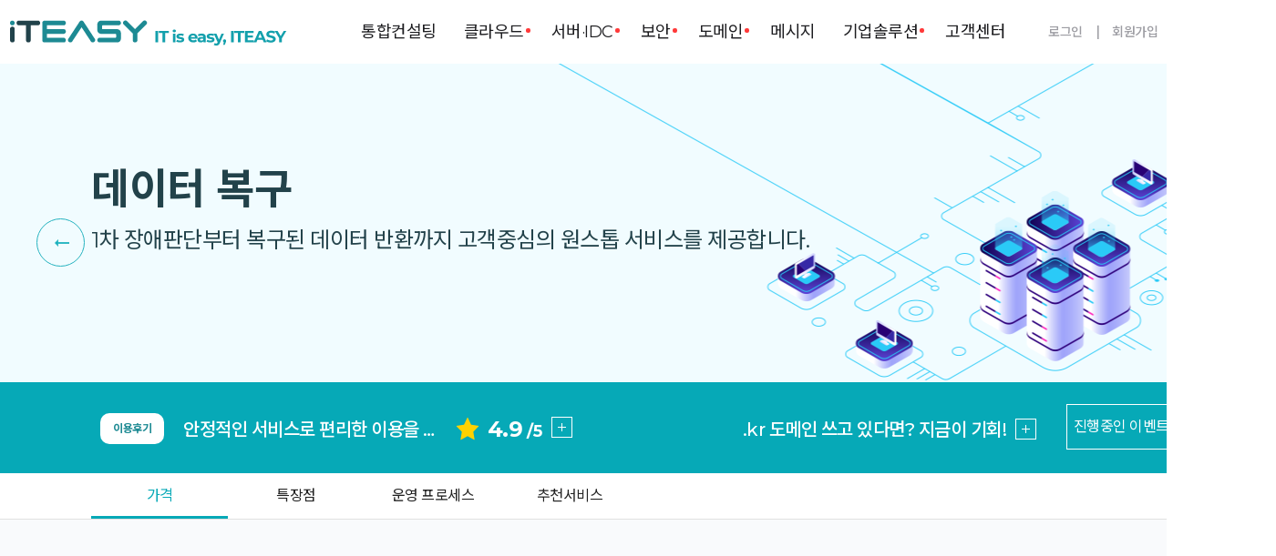

--- FILE ---
content_type: text/html; charset=UTF-8
request_url: https://iteasy.co.kr/idc/addservice/data
body_size: 30446
content:
<!DOCTYPE html>
<html lang="ko">

<head>
	<title>아이티이지 - 서버호스팅 | 부가서비스</title>
	<meta charset="UTF-8" />
			<meta name="description" content="아이티이지에서 제공하는 서버호스팅 부가서비스로, 다양한 추가 서비스를 이용하세요.">		<meta name="keywords" content="아이티이지, 서버호스팅, 자동 백업, 로드밸런싱, 고가용성, 이중화, CDN, 서버 모니터링, 서버 관리 도구, 기술 지원">	<meta http-equiv="X-UA-Compatible" content="IE=edge" />
	<meta name="format-detection" content="telephone=no" />
	<meta name="viewport" content="width=1400, user-scalable=yes" />
	<meta name="naver-site-verification" content="4a87d6028e45eb3df4b0edb00568a2bbf9a0b976" />
	<meta name="google-site-verification" content="UZCRBOZgsyPbiFsaMTSYAud3tsRUTS3s-FN2VDI3RUQ" />
	<meta name="google-site-verification" content="SSkVptHGmKKXLQsBCUuT59dWMCnopjJ19zQiX0F6jIY" /> <!-- Google Search Console -->
	<meta property="og:image:secure_url" content="https://iteasy.co.kr/images/iteasy_logo_1200.jpg" />
	<meta property="og:title" content="쉽게 시작하는 비즈니스 토탈 IT 서비스, 아이티이지" />
	<meta property="og:description" content="아이티이지는 e-비즈니스에 필요한 토탈 인프라 서비스로 통합컨설팅/클라우드/서버호스팅/IDC/보안/도메인 서비스를 올인원으로 제공합니다." />
	<span itemscope="" itemtype="//schema.org/Organization">
		<link itemprop="url" href="https://iteasy.co.kr" />
		<a itemprop="sameAs" href="https://blog.naver.com/kshosting"></a>
		<a itemprop="sameAs" href="https://www.youtube.com/channel/UCZoTQf-JiQXLh6o5PkkUGFQ/videos"></a>
		<a itemprop="sameAs" href="https://www.facebook.com/ITEASYY/"></a>
	</span>
	<link rel="shortcut icon" type="image/x-icon" href="/images/favicon.ico" />
	<link rel="icon" href="/images/favicon.ico" type="image/x-icon" />
	<link rel="stylesheet" type="text/css" href="/css/style.css" />
	<link rel="stylesheet" href="/css/jquery-ui-1.12.1.min.css" type="text/css" />
	<link rel="stylesheet" href="/css/animate.css" />
	<link rel="stylesheet" href="/css/landing.css" />
	<link rel="stylesheet" href="https://cdnjs.cloudflare.com/ajax/libs/font-awesome/6.1.0/css/all.min.css" integrity="sha512-10/jx2EXwxxWqCLX/hHth/vu2KY3jCF70dCQB8TSgNjbCVAC/8vai53GfMDrO2Emgwccf2pJqxct9ehpzG+MTw==" crossorigin="anonymous" referrerpolicy="no-referrer" />
	<!-- Google Tag Manager -->
	<script>
			(function (w, d, s, l, i) {
				w[l] = w[l] || [];
				w[l].push({ "gtm.start": new Date().getTime(), "event": "gtm.js" });
				var f = d.getElementsByTagName(s)[0],
					j = d.createElement(s),
					dl = l != "dataLayer" ? "&l=" + l : "";
				j.async = true;
				j.src = "https://www.googletagmanager.com/gtm.js?id=" + i + dl;
				f.parentNode.insertBefore(j, f);
			})(window, document, "script", "dataLayer", "GTM-KF5TD98");
		</script>
	<!-- End Google Tag Manager -->
	<script data-ad-client="ca-pub-9193440024643882" async src="https://pagead2.googlesyndication.com/pagead/js/adsbygoogle.js"></script>
	<!-- Global site tag (gtag.js) - Google Analytics -->
	<script async src="https://www.googletagmanager.com/gtag/js?id=UA-195434190-1"></script>
	<script>
			window.dataLayer = window.dataLayer || [];
			function gtag() {
				dataLayer.push(arguments);
			}
			gtag("js", new Date());

			gtag("config", "UA-195434190-1");
			gtag('config', 'AW-999390815');
		</script>
	<script type="text/javascript" src="//wcs.naver.net/wcslog.js"></script>
	<script type="text/javascript" src="/js/jquery-3.4.1.min.js"></script>
	<script type="text/javascript" src="/js/jquery-ui-1.12.1.min.js"></script>
	<script src="/js/common.js"></script>
	<script src="/js/main.js"></script>
	<script src="/file-uploader.js"></script>

	<!--[if lt IE 9]>
			<script src="/js/html5shiv.js"></script>
		<![endif]-->
	<script src="/js/slick.min.js"></script>
	<script type="text/javascript" src="//dapi.kakao.com/v2/maps/sdk.js?appkey=0592d905ac05ae97a11adf482b38a8f7&amp;libraries=services"></script>
	<script charset="UTF-8" src="https://s1.daumcdn.net/svc/attach/U03/cssjs/mapapi/libs/1.0.1/1515130215283/services.js"></script>

	<!-- Meta Pixel Code -->
	<script>
			!(function (f, b, e, v, n, t, s) {
				if (f.fbq) {
					return;
				}
				n = f.fbq = function () {
					n.callMethod ? n.callMethod.apply(n, arguments) : n.queue.push(arguments);
				};

				if (!f._fbq) f._fbq = n;
				n.push = n;
				n.loaded = !0;
				n.version = "2.0";

				n.queue = [];
				t = b.createElement(e);
				t.async = !0;

				t.src = v;
				s = b.getElementsByTagName(e)[0];

				s.parentNode.insertBefore(t, s);
			})(window, document, "script", "https://connect.facebook.net/en_US/fbevents.js");
			fbq("init", "1457712434973181");
			fbq("track", "PageView");

			
			
					</script>

	<noscript>
		<img height="1" width="1" style="display: none" src="https://www.facebook.com/tr?id=1457712434973181&ev=PageView&noscript=1" />
	</noscript>
	<!-- End Meta Pixel Code -->

	<script>
		
		$(function(){
				var mainVisual = $('.visual').slick({
						dots: true,
						autoplay: true,
						arrows: false,
						autoplaySpeed: 3000,
						speed: 800,
						fade: true
				});

				$('#mainVisual .prev').click(function(){
						mainVisual.slick('slickPrev');
				});

				$('#mainVisual .next').click(function(){
						mainVisual.slick('slickNext');
				});


				var itBnList = $('.easyBn .itBn').slick({
						slidesToShow: 3,
						slidesToScroll: 1,
						autoplay: true,
						autoplaySpeed: 1500,
						centerPadding: '10px',
						speed: 500,
						cssEase:'linear',
						variableWidth: true,
						arrows : false,
						vertical: false,
						dots: false
				});

				$('.easyBn .prev').click(function(){
						itBnList.slick('slickPrev');
				});

				$('.easyBn .next').click(function(){
						itBnList.slick('slickNext');
				});

				var useList = $('.useList > ul').slick({
						slidesToShow: 1,
						slidesToScroll: 1,
						autoplay: true,
						autoplaySpeed: 2500,
						speed: 500,
						cssEase:'linear',
						arrows : false,
						vertical: true,
						dots: false
				});

				//경쟁력
				var CompetitivenessList = $('.competitivenessList > ul').slick({
					slidesToShow: 1,
					slidesToScroll: 1,
					autoplay: true,
					autoplaySpeed: 2500,
					speed: 500,
					cssEase:'linear',
					arrows : false,
					vertical: true,
					dots: false
				});
				//실시간 이용후기
				var timeList = $('.timeReview').slick({
						slidesToShow: 1,
						slidesToScroll: 1,
						autoplay: true,
						autoplaySpeed: 2500,
						speed: 500,
						cssEase:'linear',
						arrows : false,
						vertical: true,
						dots: false
				});

				$('.csBoard .btn .prev').click(function(){
						timeList.slick('slickPrev');
				});

				$('.csBoard .btn .next').click(function(){
						timeList.slick('slickNext');
				});


				//실시간 이용후기
				var newsBn = $('.bn > ul').slick({
						slidesToShow: 1,
						slidesToScroll: 1,
						autoplay: true,
						autoplaySpeed: 3000,
						speed: 1000,
						cssEase:'linear',
						arrows : true,
						dots: false,
						prevArrow: ".bn .bnPrev",
						nextArrow: ".bn .bnNext",
				});


				var csBn = $('.csBn').slick({
						slidesToShow: 1,
						slidesToScroll: 1,
						autoplay: true,
						autoplaySpeed: 3000,
						speed: 1000,
						cssEase:'linear',
						arrows : true,
						dots: true
				});


				var ticker = $('.ticker_sd').slick({
						slidesToShow: 5,
						slidesToScroll: 1,
						autoplay: true,
						autoplaySpeed: 3000,
						speed: 1000,
						cssEase:'linear',
						arrows : true,
						dots : false,
						prevArrow: ".prev",
						nextArrow: ".next",
				});

				$('.stop').on('click', function() {
						ticker.slick('slickPause');
						$('.stop').addClass('on');
						$('.play').addClass('on');
				});

				$('.play').on('click', function() {
						$('.stop').removeClass('on');
						$('.play').removeClass('on');
						ticker.slick('slickPlay')
				});

				$(".schBtn").click(function() {
						$(".searchTop").stop().slideToggle();
				});

				$(".searchTop form > div > div > p").click(function() {
						$(".searchTop").stop().slideToggle();
				});
				$('.btn_mobile').click(function(){
					alert("모바일 버전으로 이동합니다.");
					pcverdel('/');
				})

				$('.interview_vodbox').slick({
					slidesToShow: 1,
					slidesToScroll: 1,
					autoplay: false,
					autoplaySpeed: 3000,
					speed: 1000,
					cssEase:'linear',
					arrows : true,
					dots : true,
					prevArrow: ".prev",
					nextArrow: ".next",
					customPaging: function(slider, i) {
						var dot_title = $(slider.$slides[i]).find('.item').prevObject[0].dataset.dotTitle;
						var dot_type = $(slider.$slides[i]).find('.item').prevObject[0].dataset.dotType;

						return '<button class="tab"><small>'+ dot_type +'</small>' + dot_title + '</button>';
					},
				});
							});

							function autologin(url){
																				alert('로그인 후 사용할 수 있습니다.');
											window.open("//mypage.iteasy.co.kr/member/login_popup?site_type=iteasy&ref=%2Fidc%2Faddservice%2Fdata&move="+url, "_blank", "top=0, left=0, width=540, height=741");
																}

			function Move_url(type='',url='',page='') {
				var cloud_cnt = "";
				var login_url = "//mypage.iteasy.co.kr/member/login?site_type=iteasy&ref=%2Fidc%2Faddservice%2Fdata";
				var cloud_page = "";

				if(page != '') cloud_page = page;

				if(cloud_cnt > 0) {
					if(type != '') {
						var cloud_page = cloud_page.split(',');
						window.open("//cloud.iteasy.co.kr"+cloud_page[type-1]);
					}else{
						if(url != '') {
							location.href=url;
						}else {
							window.open("//cloud.iteasy.co.kr"+cloud_page);
						}
					}
				}else {
					if(login_url != '') {
						alert('로그인 후 사용할 수 있습니다.');
						location.href = login_url;
					}else {
						alert('이용중인 클라우드 서버가 없습니다.');
						location.href = "//easycloud.iteasy.co.kr/easycloud/computing";
					}
				}
			}

			function pcverdel(url){
					$.ajax({
							type : "POST",
							url : "/member/login/pcverdel",
							data : "",
							success	: function(html) {
									if(url){
											window.location.href = url;
									}else{
											window.location.reload();
									}
							}
					});
			}

			function openWindowPop(url, name){
				var popupW = 650;
				var popupH = 870;
				var left = Math.ceil((window.screen.width - popupW)/2);
				var top = Math.ceil((window.screen.height - popupH)/2 - 50);
				window.open(url, name,'width='+popupW+',height='+popupH+',left='+left+',top='+top+',scrollbars=yes,resizable=no,toolbar=no,titlebar=no,menubar=no,location=no')
			}

			function openCouponPop(url, name){
				var popupW = 1000;
				var popupH = 600;
				var left = Math.ceil((window.screen.width - popupW)/2);
				var top = Math.ceil((window.screen.height - popupH)/2 - 50);
				window.open(url, name,'width='+popupW+',height='+popupH+',left='+left+',top='+top+',scrollbars=yes,resizable=no,toolbar=no,titlebar=no,menubar=no,location=no')
			}
		</script>
        <script>
            // 쿠폰 조회/적용 팝업창 열기. yss 2025-07-24-목요일
            function Coupon_iteasy(){
                var url = "/member/coupon";

                $('<div id="coupon_pop">').dialog({
                    dialogClass: "custom-dialog-style",
                    modal: true,
                    height: 750,
                    width: 1100,
                    /*position: { my: "center top", at: "center top", of: window },*/
                    title: "쿠폰 조회 / 적용",
                    open: function () {
                        $(".ui-widget-overlay").css({
                            opacity: 0.5,
                            filter: "Alpha(Opacity=50)",
                            backgroundColor: "black",
                        });

                        $(this).load(url);
                    },
                    close: function (e) {
                        $(this).empty();
                        $(this).dialog("destroy");
                    },
                });

                $('.ui-dialog-titlebar').remove();
            }

            // 쿠폰 조회/적용 팝업창 닫기.
            function Coupon_iteasy_close(){
                $('.ui-dialog').remove();
                $('.ui-widget-overlay').remove();
            }
        </script>
		<script src="//fin.rainbownine.net/js/across_adn_3.0.1.js" type="text/javascript"></script>
</head>

<body>
	<!-- Google Tag Manager (noscript) -->
	<noscript><iframe src="https://www.googletagmanager.com/ns.html?id=GTM-KF5TD98" height="0" width="0" style="display: none; visibility: hidden"></iframe></noscript>
	<!-- End Google Tag Manager (noscript) -->
	<!-- ADN3.0 Tracker[방문자] start -->
	<script type="text/javascript">
	window.addEventListener('load', function() {
	  fnc_adn3_health_ok_check(function(){
		var across_adn3_contain = new fn_across_adn3_contain();
		var across_adn3_param = [];
		across_adn3_param = {"ut":"Home","ui":"109583"};
		across_adn3_contain.init(across_adn3_param);
	  });
	});
	</script>
	<!-- ADN3.0 Tracker[방문자] end -->
	<!-- Channel Plugin Scripts -->
	<script>
			(function () {
				var w = window;
				if (w.ChannelIO) {
					return (window.console.error || window.console.log || function () {})("ChannelIO script included twice.");
				}
				var ch = function () {
					ch.c(arguments);
				};
				ch.q = [];
				ch.c = function (args) {
					ch.q.push(args);
				};
				w.ChannelIO = ch;
				function l() {
					if (w.ChannelIOInitialized) {
						return;
					}
					w.ChannelIOInitialized = true;
					var s = document.createElement("script");
					s.type = "text/javascript";
					s.async = true;
					s.src = "https://cdn.channel.io/plugin/ch-plugin-web.js";
					s.charset = "UTF-8";
					var x = document.getElementsByTagName("script")[0];
					x.parentNode.insertBefore(s, x);
				}
				if (document.readyState === "complete") {
					l();
				} else if (window.attachEvent) {
					window.attachEvent("onload", l);
				} else {
					window.addEventListener("DOMContentLoaded", l, false);
					window.addEventListener("load", l, false);
				}
			})();

			ChannelIO("boot", {
				pluginKey: "8707c04b-2953-4fcc-886c-8b8bb032c2d7", //please fill with your plugin key
				memberId: "", //fill with user id
				profile: {
					name: "", //fill with user name
					mobileNumber: "", //fill with user phone number
				},
			});
		</script>
	<!-- End Channel Plugin -->

	<script type="text/javascript">
			<!--
			// 채널톡 주문시간 업데이트 yss 2022-05-17-화요일
			function lastCheckoutCompletedAt() {
				var millisecond = new Date().getTime();

				ChannelIO(
					"updateUser",
					{
						profile: {
							lastCheckoutCompletedAt: millisecond,
						},
					},
					function onUpdateUser(error, user) {
						if (error) {
							console.error(error);
						} else {
						}
					},
				);
			}
			//-->
		</script>
	
	<div id="wrap">
			</div>

</body>

</html>
<header>

	<h1><a href="/"><img src="/images/common/logo_h1_2.png" alt="ITEASY"></a></h1>
	<nav>
		<ul id="gnb">
			<li class="gnb_nList">
				<a href="/consulting/main">통합컨설팅</a>
				<article class="cl">
					<div>
						<div>
							<dl class="tit">
								<dt>통합컨설팅</dt>
								<dd><span>IT의 모든 것,</span> 무엇이든 문의하세요.<br>어떠한 물음에도 쉽고 빠르게 최상의 해결책을 제안합니다.</dd>
							</dl>
							<p><a href="/consulting/consulting_apply">신청하기</a></p>
						</div>
					</div>
					<article class="lnb_list">
						<div class="cl" style="display:block;">
							<a href="/consulting/main">
								<h4><i class="fa-solid fa-circle-info"></i>통합컨설팅 소개</h4>
								<p>iTEASY는 모든 Business IT에 최고의 컨설팅을 제공합니다.</p>
							</a>
							<a href="/consulting/consulting_apply">
								<h4><i class="fa-solid fa-pen-to-square"></i>통합컨설팅 신청</h4>
								<p>컨설팅 신청을 통해 전문가의 조언을 받아보세요.</p>
							</a>
							<a href="/consulting/case">
								<h4><i class="fa-solid fa-hands-holding-child"></i>고객 사례</h4>
								<p>아이티이지의 다양한 성공사례를 소개합니다.</p>
							</a>
							<a href="/consulting/interview">
								<h4><i class="fa-solid fa-microphone"></i>고객사 인터뷰</h4>
								<p>소비자 만족지수 1위, iTEASY의 고객사 인터뷰를 만나보세요!</p>
							</a>
							<a href="/customer/review">
								<h4><i class="fa-regular fa-face-smile"></i>서비스 이용 후기 <small><i class="fa-solid fa-star" style="font-size:12px"></i>4.9점</small></h4>
								<p>고객님의 소중한 평가 내용은 서비스 품질 개선에 많은 도움이 됩니다.</p>
							</a>
						</div>
					</article>
				</article>
			</li>
			<li class="gnb_cloud">
				<a href="//easycloud.iteasy.co.kr" target="_blank">클라우드<i></i></a>
				<article class="cl">
					<div>
						<ul class="cl">
							<li class="over"><a href="//easycloud.iteasy.co.kr/easycloud/computing" data="easy_server" target="_blank">컴퓨팅<i></i></a></li>
							<li><a href="//easycloud.iteasy.co.kr/easycloud/storage" data="easy_storage" target="_blank">스토리지</a></li>
							<li><a href="//easycloud.iteasy.co.kr/easycloud/network" data="easy_network" target="_blank">네트워크</a></li>
							<li><a href="//easycloud.iteasy.co.kr/easycloud/manage" data="easy_managed" target="_blank">매니지드</a></li>
							<li><a href="//easycloud.iteasy.co.kr/easycloud/sec/ssl" data="easy_sec" target="_blank">보안<i></i></a></li>
							<li><a href="//easycloud.iteasy.co.kr/easycloud/addservice/img_bak" data="easy_adv" target="_blank">부가서비스<i></i></a></li>
							<li><a href="//easycloud.iteasy.co.kr/easycloud/free12/management" data="easy_free" target="_blank">12가지 무료혜택<i></i></a></li>
							<li><a href="javascript:popupOpen();" data="easy_calculator">요금계산기</a></li>
						</ul>

						<div>
							<dl class="tit">
								<dt>클라우드</dt>
								<dd>클라우드의 시작은 <span>쉽고 빠른 EASYCLOUD</span>와 함께하세요.</dd>
							</dl>
							<p><a href="//easycloud.iteasy.co.kr">서비스 자세히 보기</a></p>
						</div>
					</div>
					<article class="lnb_list">
						<div class="easy_server cl" style="display:block;">
							<h3>EASYCLOUD</h3>
							<a href="//easycloud.iteasy.co.kr/easycloud/intro/why" target="_blank">
								<h4><i class="fa-solid fa-circle-info"></i>WHY?</h4>
								<p>왜 EASYCLOUD를 사용해야 할까요?지금 확인해 보세요.</p>
							</a>
							<a href="//easycloud.iteasy.co.kr/easycloud/computing" target="_blank">
								<h4><i class="fa-solid fa-gift"></i>서버 <span>UPDATE</span></h4>
								<p>가장 많이 이용하시는 인기 사양의 클라우드 서버를 할인된 가격에 제공</p>
							</a>
							<a href="//easycloud.iteasy.co.kr/easycloud/computing/auto_scaling" target="_blank">
								<h4><i class="fa-solid fa-maximize"></i>오토스케일링</h4>
								<p>수요 변화에 탄력적으로 대응하는 서버 관리 서비스</p>
							</a>
							<a href="//easycloud.iteasy.co.kr/easycloud/computing/mixed" target="_blank">
								<h4><i class="fa-solid fa-cloud-arrow-up"></i>혼합형 클라우드</h4>
								<p>서버의 기능성과 클라우드의 가용성을 모두 갖춘 서비스</p>
							</a>

							<div class="g_cloud cl">
								<h3>글로벌 클라우드</h3>
								<a href="//easycloud.iteasy.co.kr/gcloud/aws" target="_blank">
									<p><img src="/images/common/gcloud_icon02.png" alt="" /> AWS</p>
								</a>
								<a href="//easycloud.iteasy.co.kr/gcloud/azure" target="_blank">
									<p><img src="/images/common/gcloud_icon01.png" alt="" /> AZURE</p>
								</a>
								<a href="//easycloud.iteasy.co.kr/gcloud/ncloud" target="_blank">
									<p><img src="/images/common/gcloud_icon03.png" alt="" /> NCLOUD</p>
								</a>
							</div>

							<div class="gov_cloud cl">
								<h3>공공 클라우드</h3>

								<a href="//gov.iteasy.co.kr" target="_blank">
									<h4><i class="fa-solid fa-cloud"></i> 공공 클라우드</h4>
									<p>공공기관 클라우드 컨설팅, 마이그레이션 등 차별화 된<br>서비스 제공</p>
								</a>
								<a href="//gov.iteasy.co.kr/partner/program" target="_blank">
									<h4><i class="fa-solid fa-handshake"></i> 공공 클라우드 파트너<span class="new">NEW</span></h4>
									<p>파트너사와의 동반성장을 최우선으로 지속 가능한 비즈니스 가치를 만드는 서비스</p>
								</a>
							</div>
						</div>
						<div class="easy_storage cl">
							<a href="//easycloud.iteasy.co.kr/easycloud/storage" target="_blank">
								<h4><i class="fa-solid fa-hard-drive"></i>스토리지</h4>
								<p>빠르고 안정적으로 데이터를 보관하는 가상 저장소</p>
							</a>
							<a href="//easycloud.iteasy.co.kr/easycloud/storage/object_storage" target="_blank">
								<h4><i class="fa-solid fa-floppy-disk"></i>오브젝트 스토리지</h4>
								<p>원하는 데이터를 안전하게 보관 또는 대용량 데이터를 저장</p>
							</a>
						</div>
						<div class="easy_network">
							<a href="//easycloud.iteasy.co.kr/easycloud/network" target="_blank">
								<h4><i class="fa-solid fa-gauge-high"></i>로드밸런싱(부하분산)
								</h4>
								<p>서버 부하, 속도 저하, 서버다운의 문제를 해결하고 싶다면 로드밸런싱</p>
							</a>
							<a href="//easycloud.iteasy.co.kr/easycloud/manage/editorial" target="_blank">
								<h4><i class="fa-solid fa-network-wired"></i>사설 클라우드 구축</h4>
								<p>고객의 이용목적에 맞게 독립적인 클라우드 환경을 구축</p>
							</a>
						</div>
						<div class="easy_managed cl">
							<a href="//easycloud.iteasy.co.kr/easycloud/manage" target="_blank">
								<h4><i class="fa-solid fa-users-gear"></i>관리대행</h4>
								<p>ITEASY 관리대행으로 고객님은 사업에만 전념하세요.</p>
							</a>
							<a href="//easycloud.iteasy.co.kr/easycloud/free12/manage_agency" target="_blank">
								<h4><i class="fa-solid fa-handshake"></i>Basic</h4>
								<p>장애조치 및 기술지원 등 다양한 서비스가 무료!</p>
							</a>
							<a href="//easycloud.iteasy.co.kr/easycloud/free12/operating" target="_blank">
								<h4><i class="fa-solid fa-jet-fighter-up"></i>Operating</h4>
								<p><span>Basic 제공사항</span> + 유실 걱정 No! 전담 부서 배정으로 신속한 처리까지!</p>
							</a>
							<a href="//easycloud.iteasy.co.kr/easycloud/free12/security" target="_blank">
								<h4><i class="fa-brands fa-gratipay"></i>Security</h4>
								<p><span>Operating 제공사항</span> + 보안은 선택이 아닌 필수! 추천히는 서비스입니다.</p>
							</a>
							<a href="//easycloud.iteasy.co.kr/easycloud/free12/expert" target="_blank">
								<h4><i class="fa-solid fa-hand-holding-medical"></i>Expert</h4>
								<p><span>Security 제공사항</span> + 2차 피해 예방 그리고 침해사고 Care까지!</p>
							</a>
							<a href="//easycloud.iteasy.co.kr/easycloud/free12/ito" target="_blank">
								<h4><i class="fa-solid fa-hands-holding-child"></i>ITO</h4>
								<p>ITO는 고객 1:1 맞춤 서비스로 별도 협의가 필요합니다.</p>
							</a>
						</div>
						<div class="easy_sec cl">
							<a href="//easycloud.iteasy.co.kr/easycloud/sec/ssl" target="_blank">
								<h4><i class="fa-solid fa-lock"></i>SSL 인증서 구매형</h4>
								<p>개인정보를 암호화 합니다.</p>
							</a>
							<a href="//easycloud.iteasy.co.kr/easycloud/sec/ssl_subscription" target="_blank">
								<h4><i class="fa-solid fa-certificate"></i>SSL 인증서 구독형<span style="background:#ff3939">NEW</span></h4>
								<p>신청 한 번으로 인증서 발급부터 설치까지 자동으로 관리 가능합니다.</p>
							</a>
							<a href="//easycloud.iteasy.co.kr/easycloud/sec/ssl_vpn" target="_blank">
								<h4><i class="fa-solid fa-dungeon"></i>SSL VPN <span>UPDATE</span></h4>
								<p>PC와 클라우드 네트워크를 암호화된 터널로 연결해 안전한 통신을 보장</p>
							</a>
							<a href="//easycloud.iteasy.co.kr/easycloud/sec/webfirewall" target="_blank">
								<h4><i class="fa-solid fa-house-fire"></i>웹 방화벽(WAF)</h4>
								<p>웹 공격을 탐지하고 차단합니다.</p>
							</a>
							<a href="//easycloud.iteasy.co.kr/easycloud/sec/vaccine" target="_blank">
								<h4><i class="fa-solid fa-shield-virus"></i>안티랜섬웨어&백신 <span class="new">EVENT</span></h4>
								<!-- <p>Intercept X는 랜섬웨어를 완벽하게 차단하고 중요한 파일을 안전하게 보호합니다.</p> -->
								<p>아이티이지가 비즈니스의 성장을 지원합니다! 지금 사용해 보세요.</p>
							</a>
							<a href="//easycloud.iteasy.co.kr/easycloud/sec/spam" target="_blank">
								<h4><i class="fa-solid fa-envelope-open-text"></i>스팸메일 차단</h4>
								<p>랜섬웨어 대응 필터 적용으로 보다 강화된 스팸메일 필터링 가능</p>
							</a>
							<a href="//easycloud.iteasy.co.kr/easycloud/sec/ips" target="_blank">
								<h4><i class="fa-solid fa-shield-heart"></i>보안관제(IPS)</h4>
								<p>네트워크상의 불법침입의 탐지 및 방어를 능동적으로 수행</p>
							</a>
							<a href="//easycloud.iteasy.co.kr/easycloud/sec/encryption" target="_blank">
								<h4><i class="fa-solid fa-building-lock"></i>DB암호화</h4>
								<p>개인정보보호 DB 암호화 선택이 아닌 의무입니다.</p>
							</a>
							<a href="//easycloud.iteasy.co.kr/easycloud/sec/web" target="_blank">
								<h4><i class="fa-solid fa-magnifying-glass"></i>웹 취약점 분석</h4>
								<p>운영중인 웹 사이트의 취약점을 분석합니다.</p>
							</a>
							<a href="//easycloud.iteasy.co.kr/easycloud/sec/webshell" target="_blank">
								<h4><i class="fa-solid fa-magnifying-glass-location"></i>웹쉘 탐지/복원</h4>
								<p>웹 보안의 기본은 웹쉘 탐지/복원 입니다.</p>
							</a>
							<a href="//easycloud.iteasy.co.kr/easycloud/sec/whitezone" target="_blank">
								<h4><i class="fa-solid fa-shield-halved"></i>화이트존<span style="background:#ff3939">NEW</span></h4>
								<p>대규모 DDoS 공격으로부터 고객 서비스의 가용성을 보호하기 위해 설계된 방어 서비스입니다.</p>
							</a>
						</div>
						<div class="easy_adv cl">
							<a href="//easycloud.iteasy.co.kr/easycloud/addservice/img_bak" target="_blank">
								<h4><i class="fa-solid fa-images"></i>망 분리 이미지 백업</h4>
								<p>서버를 이미지 형태로 백업하여 보관하는 서비스</p>
							</a>
							<a href="//easycloud.iteasy.co.kr/easycloud/addservice/globaldr" target="_blank">
								<h4><i class="fa-solid fa-tornado"></i>글로벌 DR 백업</h4>
								<p>어떤 재난에도 가장 확실한 데이터 보호 솔루션</p>
							</a>
							<a href="//easycloud.iteasy.co.kr/easycloud/addservice/dr" target="_blank">
								<h4><i class="fa-solid fa-cloud-showers-water"></i>DR(재해복구) 구성</h4>
								<p>재해에 대비한 EASY 클라우드의 장애대비 구성 서비스</p>
							</a>
							<a href="//easycloud.iteasy.co.kr/easycloud/addservice/mysql" target="_blank">
								<h4><i class="fa-solid fa-road-barrier"></i>MySQL 이중화</h4>
								<p>최적의 성능을 내면서 장애에도 대비 하는 서비스 환경을 제공</p>
							</a>
							<a href="//easycloud.iteasy.co.kr/easycloud/addservice/clustering" target="_blank">
								<h4><i class="fa-brands fa-windows"></i>윈도우 클러스터링</h4>
								<p>Active-Standby 형태로 구성하여 장애를 대비하는 목적의 서비스</p>
							</a>
							<a href="//easycloud.iteasy.co.kr/easycloud/addservice/rental" target="_blank">
								<h4><i class="fa-solid fa-computer"></i>소프트웨어 임대</h4>
								<p>운영체제,데이터베이스,오피스 등 필요한 만큼 편안하게 사용</p>
							</a>
							<a href="//easycloud.iteasy.co.kr/easycloud/addservice/tools" target="_blank">
								<h4><i class="fa-solid fa-terminal"></i>서버관리 툴</h4>
								<p>서버 명령어를 몰라도 클릭만으로 쉽고 편리하게 OK</p>
							</a>
							<a href="//easycloud.iteasy.co.kr/easycloud/addservice/cloud_storage" target="_blank">
								<h4><i class="fa-solid fa-archive"></i>클라우드 저장소 <span>UPDATE</span></h4>
								<p>어디서든 간편하게 파일에 액세스하고 파일을 공유할 수 있습니다.</p>
							</a>
						</div>
						<div class="easy_free cl">
							<a href="//easycloud.iteasy.co.kr/easycloud/free12/management" target="_blank">
								<h4><i class="fa-solid fa-gears"></i>통합 관리페이지</h4>
								<p>직관적이고 고객중심적인 통합 관리페이지를 제공</p>
							</a>
							<a href="//easycloud.iteasy.co.kr/easycloud/free12/sever_monitor" target="_blank">
								<h4><i class="fa-solid fa-tv"></i>서버모니터</h4>
								<p>서버 장애 모니터링과 함께 3단계 알림 서비스를 제공</p>
							</a>
							<a href="/domain/add_service/naver_free">
								<h4><i class="fa-solid fa-n"></i>네이버웍스 1개월 체험<span class="new">new</span></h4>
								<p>업무용 이메일, 메신저, 드라이브 등 그룹웨어 기능을 한번에 이용해보세요. </p>
							</a>
							<a href="//easycloud.iteasy.co.kr/easycloud/free12/restore" target="_blank">
								<h4><i class="fa-solid fa-window-restore"></i>스냅샷/복구</h4>
								<p>클라우드 서버의 설정과 데이터까지 지정 후 그 시점으로 복구</p>
							</a>
							<a href="//easycloud.iteasy.co.kr/easycloud/free12/network" target="_blank">
								<h4><i class="fa-solid fa-circle-nodes"></i>네트워크 모니터</h4>
								<p>사용 현황을 5분 단위, 시간 단위, 일 단위, 월 단위로 확인 가능</p>
							</a>
							<a href="//easycloud.iteasy.co.kr/easycloud/free12/copy" target="_blank">
								<h4><i class="fa-solid fa-copy"></i>클라우드 서버 복제</h4>
								<p>클라우드 서버를 복제하여 동일한 설정의 서버를 추가</p>
							</a>
							<a href="//easycloud.iteasy.co.kr/easycloud/free12/firewall" target="_blank">
								<h4><i class="fa-solid fa-fire"></i>방화벽 관리</h4>
								<p>특정 포트/IP만 접근할 수 있도록 제한하는 기가급 방화벽을 제공</p>
							</a>
							<a href="//easycloud.iteasy.co.kr/easycloud/free12/manage_agency" target="_blank">
								<h4><i class="fa-solid fa-users-gear"></i>관리대행 BASIC</h4>
								<p>숙련된 엔지니어의 기술상담 및 작업 지원</p>
							</a>
							<a href="//easycloud.iteasy.co.kr/easycloud/free12/web_dns" target="_blank">
								<h4><i class="fa-solid fa-book-atlas"></i>웹 DNS</h4>
								<p>복잡한 네임서버 설정하실 필요 없도록 웹 기반 네임서버를 제공</p>
							</a>
							<a href="//easycloud.iteasy.co.kr/easycloud/free12/ddns" target="_blank">
								<h4><i class="fa-solid fa-globe"></i>DDNS 기반 서비스 도메인</h4>
								<p>IP가 변경되어도 걱정 없습니다. 웹DNS에 등록해 놓으세요.</p>
							</a>
							<!--
							<a href="//easycloud.iteasy.co.kr/easycloud/free12/webmail" target="_blank">
								<h4><i class="fa-solid fa-at"></i>웹메일</h4>
								<p>iTEASY에서 나만의 메일주소를 사용</p>
							</a>
							-->
							<a href="//easycloud.iteasy.co.kr/easycloud/free12/server_reset" target="_blank">
								<h4><i class="fa-solid fa-retweet"></i>클라우드 서버 초기화</h4>
								<p>고객님의 의견을 반영해 서버 초기화 기능을 만들었습니다.</p>
							</a>
							<a href="//easycloud.iteasy.co.kr/easycloud/free12/insight" target="_blank" style="padding-right: 0;">
								<h4><i class="fa-solid fa-desktop"></i>통합 모니터링 <font style="font-size:12px;font-weight: 500;">(ITEASY INSIGHT)</font>
								</h4>
								<p>비즈니스 성공을 위한 서버/네트워크 모니터링제공 서비스를 사용해보세요.</p>
							</a>
						</div>
						<div class="easy_calculator cl">
							<a href="javascript:popupOpen();">
								<h4><i class="fa-solid fa-calculator"></i>요금계산기</h4>
								<p>서비스를 선택하고 사용량/예상 사용요금을 산정해 보실 수 있습니다.</p>
							</a>
						</div>
					</article>
				</article>
			</li>
			<li class="gnb_idc">
				<a href="/landing/serverHosting">서버·IDC<i></i></a>
				<article class="cl">
					<div>
						<ul class="cl">
							<li class="over"><a href="/landing/serverHosting" data="idc">서버·IDC</a></li>
							<li><a href="/colocation/colocation" data="colocation">코로케이션</a></li>
							<li><a href="/idc/diropen" data="diropen">즉시개통 서버</a></li>
							<li><a href="/idc/agency" data="managed">매니지드</a></li>
							<li><a href="/sec/main" data="idc_sec">보안<i></i></a></li>
							<li><a href="/idc/addservice" data="idc_adv">부가서비스</a></li>
							<li><a href="/idc/free12" data="idc_free">14가지 무료혜택<i></i></a></li>
							<li><a href="/idc/auto" data="auto">온라인 자동 견적</a></li>
						</ul>
						<div>
							<dl class="tit">
								<dt>서버·IDC</dt>
								<dd>최상의 기술로 <span>최고의 서비스</span>를 누려보세요.</dd>
							</dl>
							<p><a href="/landing/serverHosting">서비스 자세히 보기</a></p>
						</div>
					</div>
					<article class="lnb_list">
						<div class="idc cl" style="display:block;">
							<a href="/landing/serverHosting">
								<h4><i class="fa-solid fa-circle-info"></i>Why?</h4>
								<p>왜 ITEASY를 사용해야 할까요? 20년간의 노하우를 확인해 보세요.</p>
							</a>
							<a href="/server/server">
								<h4><i class="fa-solid fa-server"></i>서버호스팅</h4>
								<p>90여명의 전문 엔지니어가 관리하는 명품 서버호스팅을 경험하세요.</p>
							</a>
							<a href="/idc/gpu_server">
								<h4><i class="fa-brands fa-android"></i>GPU 서버</h4>
								<p>AI, 딥러닝, 실시간 렌더링 등고성능 컴퓨팅 파워를 제공합니다.</p>
							</a>
						</div>
						<div class="colocation">
							<a href="/colocation/colocation">
								<h4><i class="fa-brands fa-docker"></i>단독서버형</h4>
								<p> 서버 위탁을 통해 iTEASY의 안정적인 서비스와 기술을 지원받으세요</p>
							</a>
							<a href="/colocation/colocation#rack_tab">
								<h4><i class="fa-solid fa-thumbs-up"></i>렉단위형</h4>
								<p>IDC의 상면부터 iTEASY의 강력한 서버 관리까지 저렴한 비용으로 한방에!</p>
							</a>
						</div>
						<div class="diropen">
							<a href="/idc/diropen">
								<h4><i class="fa-solid fa-truck-fast"></i>즉시개통 서버</h4>
								<p>가성비 최고의 서버를 신청 즉시 바로 사용하는 고성능 서버</p>
							</a>
						</div>
						<div class="managed">
							<a href="/idc/agency">
								<h4><i class="fa-solid fa-users-gear"></i>관리대행</h4>
								<p>관리대행 전담 부서가 배정되어 다양한 운영 지원 서비스 및 보안이 강화됩니다.</p>
							</a>
							<a href="/idc/free12/server_agency">
								<h4><i class="fa-solid fa-handshake"></i>Basic</h4>
								<p>장애조치 및 기술지원 등 다양한 서비스가 무료!</p>
							</a>
							<a href="/idc/agency/operating">
								<h4><i class="fa-solid fa-jet-fighter-up"></i>Operating</h4>
								<p><span>Basic 제공사항</span> + 유실 걱정 No! 전담 부서 배정으로 신속한 처리까지!</p>
							</a>
							<a href="/idc/agency/security">
								<h4><i class="fa-brands fa-gratipay"></i>Security</h4>
								<p><span>Operating 제공사항</span> + 보안은 선택이 아닌 필수! 추천히는 서비스입니다.</p>
							</a>
							<a href="/idc/agency/expert">
								<h4><i class="fa-solid fa-hand-holding-medical"></i>Expert</h4>
								<p><span>Security 제공사항</span> + 2차 피해 예방 그리고 침해사고 Care까지!</p>
							</a>
							<a href="/idc/agency/ito">
								<h4><i class="fa-solid fa-hands-holding-child"></i>ITO</h4>
								<p>ITO는 고객 1:1 맞춤 서비스로 별도 협의가 필요합니다.</p>
							</a>
						</div>
						<div class="idc_sec">
							<a href="/sec/firewall">
								<h4><i class="fa-solid fa-house-fire"></i>방화벽</h4>
								<p>기가 방화벽부터 인공지능 방화벽까지 다양한 서비스를 제공</p>
							</a>
							<a href="/sec/vpn">
								<h4><i class="fa-solid fa-dungeon"></i>VPN 서비스</h4>
								<p>VPN 서비스를 이용하면 IDC에 있는 서버를 사설 네트워크로 연결 가능</p>
							</a>
							<a href="/sec/ips">
								<h4><i class="fa-solid fa-shield-heart"></i>IDS / IPS</h4>
								<p>철통보안 IDS / IPS 서비스로 실시간 탐지 및 자동차단</p>
							</a>
							<!-- <a href="/sec/ddos">
								<h4><i class="fa-solid fa-umbrella"></i>DDoS 방어</h4>
								<p>L3트래픽 공격은 물론 L7기반의 특화된 DDoS 방어 서비스</p>
							</a> -->
							<a href="/sec/ssl">
								<h4><i class="fa-solid fa-lock"></i>SSL 인증서 구매형</h4>
								<p>개인정보를 암호화하여 전송하는 필수 보안 서비스</p>
							</a>
							<a href="/sec/ssl/subscription">
								<h4><i class="fa-solid fa-certificate"></i>SSL 인증서 구독형<span style="background:#ff3939">NEW</span></h4>
								<p>신청 한 번으로 인증서 발급부터 설치까지 자동으로 관리 가능</p>
							</a>
							<a href="/sec/webfirewall">
								<h4><i class="fa-solid fa-fire"></i>웹 방화벽</h4>
								<p>웹 소스의 보안 취약점으로 발생하는 보안사고에 대비</p>
							</a>
							<a href="/sec/webshell">
								<h4><i class="fa-solid fa-magnifying-glass-location"></i>웹쉘 탐지/복원</h4>
								<p>웹쉘 공격에 대해 실시간으로 탐지/차단하여 웹서버의 보안을 강화</p>
							</a>
							<a href="/sec/encryption">
								<h4><i class="fa-solid fa-key"></i>DB 암호화</h4>
								<p>개인정보 DB 암호화는 선택이 아닌 의무 입니다.</p>
							</a>
							<a href="/sec/vaccine">
								<h4><i class="fa-solid fa-shield-virus"></i>안티랜섬웨어&amp;백신 <span class="new">EVENT</span></h4>
								<!-- <p>보안 위협으로부터 중요한 서버자산을 보호하고 안전한 환경을 위한 필수 보안 솔루션</p> -->
								<p>아이티이지가 비즈니스의 성장을 지원합니다! 지금 사용해 보세요.</p>
							</a>
							<a href="/sec/spam">
								<h4><i class="fa-solid fa-envelope-open-text"></i>스팸메일 차단</h4>
								<p>메일 백신 기능은 기본, 랜섬웨어 대응 필터 적용으로 보다 강화된 스팸메일 필터링 기능 제공</p>
							</a>
							<a href="/sec/improvement?t=s">
								<h4><i class="fa-solid fa-house-lock"></i>시스템 보안관제</h4>
								<p>다양한 보안 위협에 실시간 대응 하여 시스템을 안전하게 보호 합니다.</p>
							</a>
							<a href="/sec/improvement?t=c">
								<h4><i class="fa-solid fa-cloud"></i>클라우드 보안관제</h4>
								<p>가상 환경의 위험 진단, 정책 수립, 실시간 대응에 이르기까지 전반적인 영역을 포함합니다.</p>
							</a>
							<a href="/sec/improvement?t=o">
								<h4><i class="fa-solid fa-building-lock"></i>오피스 보안관제</h4>
								<p>오피스 환경에서 감염된 PC 등에 의해 시스템, 클라우드 환경으로의 2차, 3차 감염을 사전에 방지합니다.</p>
							</a>
							<a href="/sec/research">
								<h4><i class="fa-solid fa-magnifying-glass"></i>침해사고 조사</h4>
								<p>침해사고 발생 시 전문인력의 분석과 보안대책으로 2차 사고를 예방합니다.</p>
							</a>
							<a href="/sec/analysis">
								<h4><i class="fa-solid fa-hand-holding-medical"></i>침해사고 CARE 서비스</h4>
								<p>침해사고 발생 시 분석 전문팀이 즉시 대응하여 피해를 최소화합니다.</p>
							</a>
							<a href="/sec/hacking">
								<h4><i class="fa-solid fa-user-secret"></i>모의해킹</h4>
								<p>정보자산에 대한 모의해킹을 통해 실제 발생가능한 보안사고를 예측하고 대응책을 제시합니다.</p>
							</a>
							<a href="/sec/system">
								<h4><i class="fa-solid fa-stethoscope"></i>시스템 취약점 진단</h4>
								<p>시스템상 문제의 원인 분석부터 조치 방안까지 원스톱으로 제공합니다.</p>
							</a>
							<a href="/sec/web">
								<h4><i class="fa-solid fa-comment-medical"></i>웹 취약점 분석</h4>
								<p>운영중인 웹 사이트의 취약점을 분석합니다.</p>
							</a>
							<a href="/sec/whitezone">
								<h4><i class="fa-solid fa-shield-halved"></i>화이트존<span style="background:#ff3939">NEW</span></h4>
								<p>대규모 DDoS 공격으로부터 고객 서비스의 가용성을 보호하기 위해 설계된 방어 서비스입니다.</p>
							</a>
						</div>
						<div class="idc_adv">
							<a href="/idc/addservice/remote">
								<h4><i class="fa-solid fa-images"></i>망 분리 이미지 백업</h4>
								<p>네트워크 망분리/데이터 분산으로 안전하게 데이터를 관리합니다.</p>
							</a>
							<a href="/idc/addservice/globaldr">
								<h4><i class="fa-solid fa-tornado"></i>글로벌 DR 백업</h4>
								<p>천재지변에도 중요 데이터를 안전하게 보관합니다.</p>
							</a>
							<a href="/idc/addservice/restore">
								<h4><i class="fa-solid fa-toolbox"></i>백업 복원 서비스</h4>
								<p>백업서비스는 이제 선택이 아닌 필수입니다.</p>
							</a>
							<a href="/idc/addservice/network">
								<h4><i class="fa-solid fa-floppy-disk"></i>금고저장백업</h4>
								<p>공용 네트워크 및 시스템으로부터 격리된 금고저장백업을 준비하세요.</p>
							</a>
							<a href="/idc/addservice/balancing">
								<h4><i class="fa-solid fa-gauge-high"></i>로드밸런싱(부하분산)</h4>
								<p>여러대의 서버도 단 한대의 서버처럼! 끊김없는 서비스를 이용하세요.</p>
							</a>
							<a href="/idc/addservice/cdn">
								<h4><i class="fa-solid fa-gauge"></i>CDN 서비스</h4>
								<p> 원활한 웹서비스를 원하신다면 CDN 서비스를 추천합니다.</p>
							</a>
							<a href="/idc/addservice/ha">
								<h4><i class="fa-solid fa-jet-fighter"></i>HA호스팅</h4>
								<p> 장애가 발생해도 연속적인 비즈니스 환경을 제공합니다.</p>
							</a>
							<a href="/idc/addservice/db">
								<h4><i class="fa-solid fa-infinity"></i>DB호스팅</h4>
								<p>DB이중화, 백업, 시스템 보안걱정 NO! 무제한 서비스까지!</p>
							</a>
							<a href="/idc/addservice/server">
								<h4><i class="fa-solid fa-screwdriver-wrench"></i>서버관리툴</h4>
								<p>서버 명령어를 몰라도 클릭만으로 쉽고 편리하게 OK</p>
							</a>
							<a href="/idc/addservice/tech">
								<h4><i class="fa-solid fa-handshake-angle"></i>기술지원서비스</h4>
								<p>OS셋업, 데몬 설치 및 웹서버, DB서버 등을 이용해보세요!</p>
							</a>
							<a href="/idc/addservice/resource">
								<h4><i class="fa-solid fa-plug-circle-check"></i>서버자원체크</h4>
								<p>서버자원을 실시간으로 체크하세요</p>
							</a>
							<a href="/idc/addservice/data">
								<h4><i class="fa-solid fa-hammer"></i>데이터 복구</h4>
								<p>복구된 데이터반환과 고객중심의 원스톱 서비스를 제공합니다.</p>
							</a>
							<a href="/idc/addservice/console">
								<h4><i class="fa-solid fa-house-laptop"></i>원격콘솔 서비스</h4>
								<p>직접 작업하러 오실 필요가 없습니다. 원격으로 해결하세요.</p>
							</a>
							<a href="/idc/addservice/soft">
								<h4><i class="fa-brands fa-uncharted"></i>소프트웨어 구입/임대</h4>
								<p>운영체제,데이터베이스,오피스 등 필요한 만큼 편안하게 사용</p>
							</a>
						</div>
						<div class="idc_free">
							<a href="/idc/free12/kspanel">
								<h4><i class="fa-solid fa-terminal"></i>마이페이지</h4>
								<p>서버, 네트워크, 보안, 이용료 등 서비스정보를 한눈에 관리</p>
							</a>
							<a href="/idc/free12/giga_firewall">
								<h4><i class="fa-solid fa-fire-flame-curved"></i>기가방화벽</h4>
								<p>웹 UI로 편리하게 관리할 수 있는 강력한 기가방화벽</p>
							</a>
							<a href="/domain/add_service/naver_free">
								<h4><i class="fa-solid fa-n"></i>네이버웍스 1개월 체험<span class="new">new</span></h4>
								<p>업무용 이메일, 메신저, 드라이브 등 그룹웨어 기능을 한번에 이용해보세요. </p>
							</a>
							<a href="/idc/free12/server_construction">
								<h4><i class="fa-solid fa-trowel-bricks"></i>서버구축</h4>
								<p>구축부터 컨설팅까지 원스톱으로 관리</p>
							</a>
							<a href="/idc/free12/server_agency">
								<h4><i class="fa-solid fa-heart"></i>관리대행 BASIC</h4>
								<p>서버재부팅, 장애모니터링, 로컬백업 등을 무상 제공</p>
							</a>
							<a href="/idc/free12/webdns">
								<h4><i class="fa-solid fa-list-ul"></i>웹 DNS 10개</h4>
								<p>무료로 제공하는 웹 DNS로 직접 네임서버를 관리</p>
							</a>
							<a href="/idc/free12/transfer">
								<h4><i class="fa-solid fa-share-from-square"></i>서버/데이터 이전</h4>
								<p>안전하고 신속한 서버이전을 위한 컨설팅 제공, 작업</p>
							</a>
							<a href="/idc/free12/monitoring3">
								<h4><i class="fa-solid fa-bell"></i>3단계 서버 모니터링</h4>
								<p>메일, 문자메시지, 유선전화를 통해3단계 알림서비스를 제공</p>
							</a>
							<a href="/idc/free12/realtime_traffic">
								<h4><i class="fa-solid fa-traffic-light"></i>실시간 트래픽 사용량</h4>
								<p>복잡한 설치와 환경설정 없이 일간, 주간, 월간, 연간 트래픽 데이터를 무료로 제공</p>
							</a>
							<a href="/idc/free12/weblog">
								<h4><i class="fa-solid fa-magnifying-glass-chart"></i>웹로그 분석</h4>
								<p>복잡한 웹사이트의 쉽고 편리한 분석</p>
							</a>
							<a href="/idc/free12/backup">
								<h4><i class="fa-solid fa-sd-card"></i>10G 백업공간 제공</h4>
								<p>중요한 백업을 위해 모든 고객님께 10G 백업공간 제공</p>
							</a>
							<a href="/idc/free12/krdomain">
								<h4><i class="fa-solid fa-hand-holding-dollar"></i>KR도메인 무료</h4>
								<p>ITEASY 서비스 이용 시 KR 도메인 무료</p>
							</a>
							<!--
							<a href="/idc/free12/webmail">
								<h4><i class="fa-solid fa-envelope"></i>웹메일 1G 무상제공</h4>
								<p>간편하게 무료로 사용하는웹메일</p>
							</a>
							-->
							<a href="/idc/free12/care_pack">
								<h4><i class="fa-solid fa-hard-drive"></i>Easy CarePack</h4>
								<p>신규 서버 호스팅 신청자 대상, 하드웨어 무상서비스 제공!</p>
							</a>
							<a href="/idc/free12/insight" style="padding-right: 0;">
								<h4><i class="fa-solid fa-desktop"></i>통합모니터링 <font style="font-size:12px;font-weight: 500;">(ITEASY INSIGHT)</font>
								</h4>
								<p>통합 모니터링 서비스로 유익한 통계정보를 받아보세요!</p>
							</a>

						</div>
						<div class="auto">
							<a href="/idc/auto">
								<h4><i class="fa-solid fa-wand-sparkles"></i>온라인 자동 견적</h4>
								<p>온라인 자동 견적을 통해 원하는 제조사 및 사양의 예상 가격을 확인하세요.</p>
							</a>
						</div>
					</article>

			</li>
			<li class="gnb_sec">
				<a href="/sec/main">보안<i></i></a>
				<article class="cl">
					<div>
						<ul class="cl">
							<li class="over"><a href="/sec/main#sub1" data="sec_network">네트워크 보안<i></i></a></li>
							<li><a href="/sec/main#sub2" data="sec_db">웹/DB 보안<i></i></a></li>
							<li><a href="/sec/main#sub3" data="sec_solution">보안 솔루션</a></li>
							<li><a href="/sec/main#sub4" data="sec_manage">보안관제</a></li>
							<li><a href="/sec/main#sub5" data="sec_consulting">보안 컨설팅</a></li>
						</ul>
						<div>
							<dl class="tit">
								<dt>보안</dt>
								<dd><span>기가 방화벽</span>부터 <span>인공지능 방화벽</span>까지 다양한 서비스를 제공합니다.</dd>
							</dl>
							<p><a href="/customer/contact/write?catagory_1=secure">문의하기</a></p>
						</div>
					</div>
					<article class="lnb_list">
						<div class="sec_network cl" style="display:block;">
							<a href="/sec/firewall">
								<h4><i class="fa-solid fa-house-fire"></i>방화벽</h4>
								<p>기가 방화벽부터 인공지능 방화벽까지 다양한 서비스를 제공</p>
							</a>
							<a href="/sec/vpn">
								<h4><i class="fa-solid fa-dungeon"></i>VPN 서비스</h4>
								<p>VPN 서비스를 이용하면 IDC에 있는 서버를 사설 네트워크로 연결 가능</p>
							</a>
							<a href="/sec/ips">
								<h4><i class="fa-solid fa-shield-heart"></i>IDS / IPS</h4>
								<p>철통보안 IDS / IPS 서비스로 실시간 탐지 및 자동차단</p>
							</a>
							<!-- <a href="/sec/ddos">
								<h4><i class="fa-solid fa-umbrella"></i>DDoS 방어</h4>
								<p>L3트래픽 공격은 물론 L7기반의 특화된 DDoS 방어 서비스</p>
							</a> -->
							<a href="/sec/whitezone">
								<h4><i class="fa-solid fa-shield-halved"></i>화이트존<span class="new">new</span></h4>
								<p>대규모 DDoS 공격으로부터 고객 서비스의 가용성을 보호하기 위해 설계된 방어 서비스입니다.</p>
							</a>
						</div>
						<div class="sec_db">
							<a href="/sec/ssl">
								<h4><i class="fa-solid fa-lock"></i>SSL 인증서 구매형</h4>
								<p>개인정보를 암호화하여 전송하는 필수 보안 서비스</p>
							</a>
							<a href="/sec/ssl/subscription">
								<h4><i class="fa-solid fa-certificate"></i>SSL 인증서 구독형<span class="new">new</span></h4>
								<p>신청 한 번으로 인증서 발급부터 설치까지 자동으로 관리 가능</p>
							</a>

							<a href="/sec/webfirewall">
								<h4><i class="fa-solid fa-fire"></i>웹 방화벽</h4>
								<p>웹 소스의 보안 취약점으로 발생하는 보안사고에 대비</p>
							</a>
							<a href="/sec/webshell">
								<h4><i class="fa-solid fa-magnifying-glass-location"></i>웹쉘 탐지/복원</h4>
								<p>웹쉘 공격에 대해 실시간으로 탐지/차단하여 웹서버의 보안을 강화</p>
							</a>
							<a href="/sec/encryption">
								<h4><i class="fa-solid fa-key"></i>DB 암호화</h4>
								<p>개인정보 DB 암호화는 선택이 아닌 의무 입니다.</p>
							</a>
						</div>
						<div class="sec_solution">
							<a href="/sec/vaccine">
								<h4><i class="fa-solid fa-shield-virus"></i>안티랜섬웨어&amp;백신 <span class="new">EVENT</span></h4>
								<p>아이티이지가 비즈니스의 성장을 지원합니다! 지금 사용해 보세요.</p>
							</a>
							<a href="/sec/spam">
								<h4><i class="fa-solid fa-envelope-open-text"></i>스팸메일 차단</h4>
								<p>메일 백신 기능은 기본, 랜섬웨어 대응 필터 적용으로 보다 강화된 스팸메일 필터링 기능 제공</p>
							</a>
						</div>
						<div class="sec_manage">
							<a href="/sec/improvement?t=s">
								<h4><i class="fa-solid fa-house-lock"></i>시스템 보안관제</h4>
								<p>다양한 보안 위협에 실시간 대응 하여 시스템을 안전하게 보호 합니다.</p>
							</a>
							<a href="/sec/improvement?t=c">
								<h4><i class="fa-solid fa-cloud"></i>클라우드 보안관제</h4>
								<p>가상 환경의 위험 진단, 정책 수립, 실시간 대응에 이르기까지 전반적인 영역을 포함합니다.</p>
							</a>
							<a href="/sec/improvement?t=o">
								<h4><i class="fa-solid fa-building-lock"></i>오피스 보안관제</h4>
								<p>오피스 환경에서 감염된 PC 등에 의해 시스템, 클라우드 환경으로의 2차, 3차 감염을 사전에 방지합니다.</p>
							</a>
						</div>
						<div class="sec_consulting">
							<a href="/sec/research">
								<h4><i class="fa-solid fa-magnifying-glass"></i>침해사고 조사</h4>
								<p>침해사고 발생 시 전문인력의 분석과 보안대책으로 2차 사고를 예방합니다.</p>
							</a>
							<a href="/sec/analysis">
								<h4><i class="fa-solid fa-hand-holding-medical"></i>침해사고 CARE 서비스</h4>
								<p>침해사고 발생 시 분석 전문팀이 즉시 대응하여 피해를 최소화합니다.</p>
							</a>
							<a href="/sec/hacking">
								<h4><i class="fa-solid fa-user-secret"></i>모의해킹</h4>
								<p>정보자산에 대한 모의해킹을 통해 실제 발생가능한 보안사고를 예측하고 대응책을 제시합니다.</p>
							</a>
							<a href="/sec/system">
								<h4><i class="fa-solid fa-stethoscope"></i>시스템 취약점 진단</h4>
								<p>시스템상 문제의 원인 분석부터 조치 방안까지 원스톱으로 제공합니다.</p>
							</a>
							<a href="/sec/web">
								<h4><i class="fa-solid fa-comment-medical"></i>웹 취약점 분석</h4>
								<p>운영중인 웹 사이트의 취약점을 분석합니다.</p>
							</a>
						</div>
					</article>
				</article>

			</li>
			<li class="gnb_dom">
				<a href="/domain/regist/step01">도메인 <i></i></a>

				<article class="cl">
					<div>
						<ul class="cl">
							<li class="over"><a href="/domain/regist/step01" data="dom">도메인 등록 / 연장</a></li>
							<li><a href="/domain/ntransfer" data="ntransfer">이전 / 변경</a></li>
							<li><a href="/domain/add_service" data="dom_free">9가지 무료 혜택 <i></i></a></li>
						</ul>
						<div>
							<dl class="tit">
								<dt>도메인</dt>
								<dd>iTEASY DOM으로 기관 이전 하시면 <span>안정적으로 도메인을</span><br><span>관리</span>하실 수 있습니다.</dd>
							</dl>
							<p><a href="/domain/regist/step01">도메인등록</a></p>
						</div>
					</div>
					<article class="lnb_list">
						<div class="dom cl" style="display:block;">
							<a href="/landing/domain">
								<h4><i class="fa-solid fa-circle-info"></i>Why?</h4>
								<p>왜 iTEASY 서비스를 선택해야할까요? 지금 확인해보세요.</p>
							</a>
							<a href="/domain/regist/step01">
								<h4><i class="fa-solid fa-globe"></i>도메인 등록</h4>
								<p>브랜딩 시작을 위한 도메인을 지금 바로 등록해 보세요.</p>
							</a>
							<a href="/domain/reserve" class="mr100">
								<h4><i class="fa-solid fa-calendar-check"></i>도메인 예약</h4>
								<p> 도메인 예약신청을 통해 원하는 도메인을 선점해보세요.</p>
							</a>
							<a href="//mypage.iteasy.co.kr/domain/extend/step01">
								<h4><i class="fa-solid fa-square-up-right"></i>도메인 연장</h4>
								<p>사용중인 도메인을 쉽고 빠르게 연장할 수 있습니다.</p>
							</a>
							<a href="/domain/extend/step01">
								<h4><i class="fa-solid fa-square-up-right"></i>비 로그인 도메인 연장</h4>
								<p>로그인 없이 도메인 연장이 가능합니다.</p>
							</a>
							<a href="//mypage.iteasy.co.kr/domain/mydomain/">
								<h4><i class="fa-solid fa-bars-staggered"></i>내 도메인 리스트</h4>
								<p>내 도메인 리스트를 한눈에 확인할 수 있습니다.</p>
							</a>
						</div>
						<div class="ntransfer cl">
							<a href="/domain/ntransfer">
								<h4><i class="fa-solid fa-arrow-right-to-city"></i>도메인 기관이전</h4>
								<p>iTEASY는 안정적인 도메인 관리 서비스를 제공합니다.</p>
							</a>
							<a href="//mypage.iteasy.co.kr/domain/owntransfer/step01">
								<h4><i class="fa-solid fa-arrows-down-to-people"></i>소유권 이전</h4>
								<p>iTEASY에서 도메인 보유 및 사용권리 변경 서비스를 이용할 수 있습니다.</p>
							</a>
							<a href="//mypage.iteasy.co.kr/domain/nameserver/step01">
								<h4><i class="fa-solid fa-list-ol"></i>네임서버 변경</h4>
								<p>네임서버 정보를 확인하고 쉽게 변경할 수 있습니다.</p>
							</a>
							<a href="//mypage.iteasy.co.kr/domain/admininfo/step01">
								<h4><i class="fa-solid fa-user-tie"></i>관리자 정보 변경</h4>
								<p>간단하게 관리자 정보를 변경할 수 있습니다.</p>
							</a>
							<a href="//mypage.iteasy.co.kr/domain/hostmanage/step01">
								<h4><i class="fa-solid fa-key"></i>네임 호스트 등록/관리</h4>
								<p>자체 구축한 네임 서버의 호스트를 쉽고 편하게 등록 및 관리할 수 있습니다.</p>
							</a>
						</div>
						<div class="dom_free cl">
							<a href="/domain/add_service/parking">
								<h4><i class="fa-solid fa-square-parking"></i>파킹서비스</h4>
								<p>아직 홈페이지가 없으신가요? 임시 페이지를 제공해 드립니다.</p>
							</a>
							<a href="/domain/add_service/forwarding">
								<h4><i class="fa-solid fa-forward"></i>포워딩 서비스</h4>
								<p>운영중인 홈페이지를 도메인으로 바로 연결해 드립니다.</p>
							</a>
							<a href="/domain/add_service/web_dns">
								<h4><i class="fa-solid fa-clipboard-list"></i>웹 DNS 설정</h4>
								<p>복잡한 네임서버 설정을 웹에서 간단하게 추가해보세요.</p>
							</a>
							<a href="/domain/add_service/mail_linkage">
								<h4><i class="fa-solid fa-paper-plane"></i>외부메일 연동</h4>
								<p>외부 메일을 고객님의 도메인에 연결해 드립니다.</p>
							</a>
							<a href="/domain/add_service/naver_free">
								<h4><i class="fa-solid fa-n"></i>네이버웍스 1개월 체험<span class="new">new</span></h4>
								<p>업무용 이메일, 메신저, 드라이브 등 그룹웨어 기능을 한번에 이용해보세요. </p>
							</a>
							<a href="/domain/add_service/blog_auto">
								<h4><i class="fa-solid fa-robot"></i>도메인 자동 연결</h4>
								<p>스마트스토어,블로그 등을 고객님의 도메인에 연결해보세요.</p>
							</a>
							<a href="/domain/add_service/domain_lock">
								<h4><i class="fa-solid fa-lock"></i>도메인 잠금</h4>
								<p>고객님의 소중한 도메인을 잠금 서비스로 안전하게 지켜드립니다.</p>
							</a>
							<a href="/domain/add_service/info_hide">
								<h4><i class="fa-solid fa-eye-slash"></i>등록정보 숨김</h4>
								<p>도메인 정보 조회 시 고객님의 정보를 안전하게 보호해드립니다.</p>
							</a>
							<a href="/domain/add_service/expire">
								<h4><i class="fa-solid fa-calendar-days"></i>만기일 맞춤</h4>
								<p>도메인 만료일을 통일시키면 관리가 보다 쉬워집니다.</p>
							</a>
							<!--
							<a href="/domain/add_service/wmail_service">
								<h4><i class="fa-solid fa-at"></i>웹 메일 서비스</h4>
								<p>고객님의 도메인을 메일주소로 사용할 수 있습니다.</p>
							</a>
							-->
						</div>
					</article>
			</li>
			<li class="gnb_nList">
				<a href="/landing/sms">메시지</a>

				<article class="cl">
					<div>
						<div>
							<dl class="tit">
								<dt>메시지</dt>
								<dd>쉽고 간단한 웹 발송 혹은 연동을 통해 <span>문자메시지</span>를 전송합니다.</dd>
							</dl>
							<p><a href="/customer/contact/write?category_1=kssms">문의하기</a></p>
						</div>
					</div>
					<article class="lnb_list">
						<div class="cl" style="display:block;">
							<a href="/landing/sms">
								<h4><i class="fa-solid fa-circle-info"></i>Why?</h4>
								<p>아이티이지 메시지는 처음이신가요? 최저가로 메시지를 이용해 보세요!</p>
							</a>
							<a href="/message/letter">
								<h4><i class="fa-solid fa-message"></i>문자메시지</h4>
								<p>쉽고 간단한 웹 발송 혹은 연동을 통해 문자메시지를 전송합니다.</p>
							</a>
							<a href="/message/kakao">
								<h4><i class="fa-solid fa-comment"></i>카카오 비즈메시지</h4>
								<p>요즘 대세! 더 길고 더 저렴한 카카오 메시지</p>
							</a>
							<a href="/message/rejection_service">
								<h4><i class="fa-solid fa-phone-slash"></i>080 수신거부 서비스</h4>
								<p>광고성 문자 발신 시 수신거부 서비스는 필수사항!</p>
							</a>
							<a href="/message/security_service">
								<h4><i class="fa-solid fa-fingerprint"></i>050 안심번호 서비스</h4>
								<p>개인정보 노출 걱정 없는 번호 지킴이 서비스입니다.</p>
							</a>
							<a href="/message/service">
								<h4><i class="fa-solid fa-puzzle-piece"></i>연동서비스 신청</h4>
								<p>고객님의 문자 발송 환경과 연동하여 문자를 발송하는 서비스입니다.</p>
							</a>
							<a href="/message/number">
								<h4><i class="fa-solid fa-phone-volume"></i>발신번호 등록</h4>
								<p>전기통신사업법에 따라 사전 등록된 발신번호로만 문자 발송 가능!</p>
							</a>
						</div>
					</article>
				</article>
			</li>
			<li class="gnb_nList">
				<a href="/landing/solution">기업솔루션<i></i></a>

				<article class="cl">
					<div>
						<div>
							<dl class="tit">
								<dt>기업솔루션</dt>
								<dd>다양한 솔루션을 <span>저렴한 가격</span>에 이용해 보세요.</dd>
							</dl>
							<p><a href="/customer/contact/write?category_1=o365">문의하기</a></p>
						</div>
					</div>
					<article class="lnb_list">
						<div class="cl" style="display:block;">
							<a href="/landing/solution">
								<h4><i class="fa-solid fa-circle-info"></i>Why?</h4>
								<p>아이티이지가 비즈니스의 성장을 지원합니다! 지금 사용해 보세요.</p>
							</a>
							<a href="/solution/office">
								<h4><i class="fa-brands fa-microsoft"></i>Microsoft365</h4>
								<p>저렴한 가격으로 당당하게 쓰는 최신 정품 오피스</p>
							</a>
							<a href="/solution/gitgo">
								<h4><i class="fa-solid fa-g"></i>GITGO</h4>
								<p>업무 생산성을 높여주고 효율성을 극대화 해주는 그룹웨어 솔루션</p>
							</a>
							<a href="/solution/naverworks">
								<h4><i class="fa-solid fa-n"></i> NAVER WORKS</h4>
								<p>스마트한 업무의 모든 것, 네이버 웍스로 효율적인 협업을 실현해보세요.</p>
							</a>
							<!--
							<a href="/solution/wmail">
								<h4><i class="fa-solid fa-square-envelope"></i>웹메일</h4>
								<p>클릭 한번으로 쉽게 사용하는 나만의 메일주소</p>
							</a>
							-->
							<a href="/solution/marketing">
								<h4><i class="fa-solid fa-lightbulb"></i>마케팅 대행</h4>
								<p>타겟전략을 통해 특화된 통합 마케팅을 대행합니다.</p>
							</a>
							<a href="/solution/hp">
								<h4><i class="fa-solid fa-pager"></i>홈페이지 제작</h4>
								<p>고객 맞춤 홈페이지 제작 서비스 제공!</p>
							</a>
							<!-- <a href="/solution/maintenance_hp">
								<h4><i class="fa-solid fa-person-digging"></i>홈페이지 유지보수  <span class="new">new</span></h4>
								<p>홈페이지 수정이 필요할 때, 텍스트, 이미지, 디자인 등을 빠르게 수정해 드립니다.</p>
							</a> -->
						</div>
					</article>
				</article>
			</li>
			<li class="gnb_customer">
				<a href="/customer/main">고객센터</a>

				<article class="cl">
					<div>
						<ul class="cl">
							<li class="over"><a href="/customer/notice" data="news">새소식</a></li>
							<li><a href="/customer/question" data="help">이용도우미</a></li>
							<li><a href="/customer/contact" data="contact">문의</a></li>
							<li><a href="/customer/event" data="event">이벤트&amp;쿠폰</a></li>
						</ul>
						<div>
							<dl class="tit">
								<dt>고객센터</dt>
								<dd>iTEASY의 고객센터는 고객의 문제를<br><span>쉽고 빠르게 해결</span>합니다.</dd>
							</dl>
							<p><a href="/customer/contact/write">문의하기</a></p>
						</div>
					</div>
					<article class="lnb_list">
						<div class="news cl" style="display:block;">
							<a href="/customer/notice">
								<h4><i class="fa-solid fa-bell"></i>공지사항</h4>
								<p>공지사항 및 신규 서비스에 대해 소식을 전해드립니다.</p>
							</a>
							<a href="/customer/security">
								<h4><i class="fa-solid fa-shield-halved"></i>보안/패치</h4>
								<p>업데이트 및 보안에 대해 소식을 전해드립니다.</p>
							</a>
							<a href="/customer/press">
								<h4><i class="fa-solid fa-newspaper"></i>보도자료</h4>
								<p>대/내외에 홍보된 아이티이지의 새로운 소식에 대해 전해드립니다.</p>
							</a>
						</div>
						<div class="help cl">
							<a href="/customer/question">
								<h4><i class="fa-solid fa-question"></i>자주하는 질문</h4>
								<p>서비스별로 자주 하는 질문을 모아두었습니다. 지금 확인해 보세요.</p>
							</a>
							<a href="/customer/manual">
								<h4><i class="fa-solid fa-book"></i>매뉴얼</h4>
								<p>서비스 이용중 궁금한 사항이 있다면 매뉴얼을 확인해 보세요.</p>
							</a>
							<a href="/customer/form">
								<h4><i class="fa-solid fa-download"></i>신청서 다운로드</h4>
								<p>서비스 신청시에 필요한 신청서를 모아두었습니다.</p>
							</a>
							<a href="/customer/reservation">
								<h4><i class="fa-solid fa-calendar-check"></i>IDC방문예약</h4>
								<p>고객님 반갑습니다. 항상 최선을 다하는 iTEASY가 되겠습니다.</p>
							</a>
						</div>
						<div class="contact cl">
							<span>
								<form action="/customer/contact/write" method="post">
									<input type="hidden" name="type" value="service">
								</form>
								<a href="javascript:void(0)" onclick="formSubmit(this)">
									<h4><i class="fa-solid fa-pen-to-square"></i>서비스 문의</h4>
									<p>어떤 도움이 필요하신가요? 쉽고 빠르게 도와드리겠습니다.</p>
								</a>
							</span>
							<a href="/customer/contact/my_list">
								<h4><i class="fa-solid fa-list-check"></i>나의 문의내역</h4>
								<p>내가 문의한 내역을 한눈에 확인하실 수 있습니다.</p>
							</a>
							<span>
								<form action="/customer/contact/write" method="post">
									<input type="hidden" name="type" value="complaint">
								</form>
								<a href="javascript:void(0)" onclick="formSubmit(this)">
									<h4><i class="fa-solid fa-face-tired"></i>불편사항 접수</h4>
									<p>고객님의 불편사항을 신속하게 처리하기 위해 노력하겠습니다.</p>
								</a>
							</span>
							<a href="https://helpu.kr/ksidc/" target="_blank">
								<h4><i class="fa-solid fa-house-laptop"></i>원격지원</h4>
								<p>전문 엔지니어가 셋팅에서 튜닝까지 쉽고 빠르게 지원해 드립니다.</p>
							</a>
							<a href="javascript:;" onClick="popupOpenBtn_footer();">
								<h4><i class="fa-solid fa-map-location-dot"></i>찾아오시는 길</h4>
							</a>
						</div>
						<div class="event cl">
							<a href="/customer/event">
								<h4><i class="fa-solid fa-gift"></i>진행중인 이벤트</h4>
								<p>아이티이지에서 진행중인 다양한 이벤트를 확인 및 참여하세요.</p>
							</a>
							<a href="/customer/event_finish">
								<h4><i class="fa-solid fa-flag-checkered"></i>종료된 이벤트</h4>
								<p></p>
							</a>
							<a href="/customer/coupon">
								<h4><i class="fa-solid fa-ticket"></i>쿠폰</h4>
								<p>아이티이지 회원님만의 쿠폰 혜택을 확인해 보세요!</p>
							</a>
						</div>
					</article>
				</article>
			</li>
		</ul>
		<ul class="login">
			<li><a href="//mypage.iteasy.co.kr/member/login?site_type=iteasy" title="로그인">로그인</a></li><li>&nbsp;&nbsp;|&nbsp;&nbsp;</li><li><a href="//mypage.iteasy.co.kr/member/join" title="회원가입">회원가입</a></li>		</ul>
		<script>
			var onoff =false;
			$('.mem_info').hover(function(){
				if(onoff === false){
					$('.mem_detail').fadeIn();
					onoff = true;
				}else{
					$('.mem_detail').fadeOut();
					onoff =false;
				}
			})
		</script>
		<ul class="icon">
			<li><a href="//mypage.iteasy.co.kr">마이페이지</a></li>
		</ul>
	</nav>

	<nav class="navi">
		<ul id="naviList">
			<li><a href="/consulting/main">통합컨설팅</a><ul><li><a href="/consulting/main">통합컨설팅 소개</a></li><li><a href="/consulting/consulting_apply">통합컨설팅 신청</a></li><li><a href="/consulting/case">고객 사례</a></li><li><a href="/consulting/interview">고객사 인터뷰</a></li><li><a href="/customer/review">서비스 이용 후기</a></li></ul></li><li><a href="//easycloud.iteasy.co.kr">클라우드</a><ul><li><a href="//gov.iteasy.co.kr">공공 클라우드</a></li><li><a href="//easycloud.iteasy.co.kr/easycloud/intro/why">Why?</a></li><li><a href="//easycloud.iteasy.co.kr/easycloud/computing">컴퓨팅</a></li><li><a href="//easycloud.iteasy.co.kr/easycloud/storage">스토리지</a></li><li><a href="//easycloud.iteasy.co.kr/easycloud/network">네트워크</a></li><li><a href="//easycloud.iteasy.co.kr/easycloud/manage">매니지드</a></li><li><a href="//easycloud.iteasy.co.kr/easycloud/sec/ssl">보안</a></li><li><a href="//easycloud.iteasy.co.kr/easycloud/addservice/img_bak">부가서비스</a></li><li><a href="//easycloud.iteasy.co.kr/easycloud/free12/management">12가지 무료혜택</a></li><li><a href="//easycloud.iteasy.co.kr/gcloud/azure">글로벌 클라우드-AZURE</a></li><li><a href="//easycloud.iteasy.co.kr/gcloud/aws">글로벌 클라우드-AWS</a></li><li><a href="//easycloud.iteasy.co.kr/gcloud/ncloud">글로벌 클라우드-NCLOUD</a></li><li><a href="javascript:popupOpen();">클라우드 요금계산기</a></li></ul></li><li><a href="/landing/serverHosting">서버·IDC</a><ul><li><a href="/landing/serverHosting">Why?</a></li><li><a href="/server/server">서버호스팅</a></li><li><a href="/idc/gpu_server">GPU 서버</a></li><li><a href="/colocation/colocation">코로케이션</a></li><li><a href="/idc/diropen">즉시개통 서버</a></li><li><a href="/idc/agency">서버관리대행</a></li><li><a href="/sec/main">보안서비스</a></li><li><a href="/idc/addservice">부가서비스</a></li><li><a href="/idc/free12">14가지 무료혜택</a></li><li><a href="/idc/auto">온라인 자동 견적</a></li></ul></li><li><a href="/sec/main">보안</a><ul><li><a href="/sec/firewall">방화벽</a></li><li><a href="/sec/vpn">VPN 서비스</a></li><li><a href="/sec/ips">IDS / IPS</a></li><li><a href="/sec/whitezone">화이트존</a></li><li><a href="/sec/ssl">SSL 인증서 구매형</a></li><li><a href="/sec/ssl/subscription">SSL 인증서 구독형</a></li><li><a href="/sec/webfirewall">웹 방화벽</a></li><li><a href="/sec/webshell">웹쉘 탐지/복원</a></li><li><a href="/sec/encryption">DB 암호화</a></li><li><a href="/sec/vaccine">안티랜섬웨어&amp;백신</a></li><li><a href="/sec/spam">스팸메일 차단</a></li><li><a href="/sec/improvement?t=s#sub3">시스템 보안관제</a></li><li><a href="/sec/improvement?t=c#sub3">클라우드 보안관제</a></li><li><a href="/sec/improvement?t=o#sub3">오피스 보안관제</a></li><li><a href="/sec/research">침해사고 조사</a></li><li><a href="/sec/analysis">침해사고 CARE 서비스</a></li><li><a href="/sec/hacking">모의해킹</a></li><li><a href="/sec/system">시스템 취약점 진단</a></li><li><a href="/sec/web">웹 취약점 분석</a></li></ul></li><li><a href="/domain/regist/step01">도메인</a><ul><li><a href="/landing/domain">Why?</a></li><li><a href="/domain/regist/step01">도메인 등록</a></li><li><a href="/domain/reserve">도메인 예약</a></li><li><a href="//mypage.iteasy.co.kr/domain/extend/step01">도메인 연장</a></li><li><a href="/domain/ntransfer">도메인 기관이전</a></li><li><a href="/domain/add_service">9가지 무료혜택</a></li><li><a href="//mypage.iteasy.co.kr/domain/nameserver/step01">네임서버 변경</a></li><li><a href="//mypage.iteasy.co.kr/domain/admininfo/step01">관리자 정보 변경</a></li><li><a href="//mypage.iteasy.co.kr/domain/hostmanage/step01">네임 호스트 등록/관리</a></li><li><a href="//mypage.iteasy.co.kr/domain/owntransfer/step01">소유권 이전</a></li><li><a href="//mypage.iteasy.co.kr/domain/mydomain/">내 도메인 리스트</a></li><li><a href="/domain/extend/step01">비 로그인 도메인 연장</a></li></ul></li><li><a href="/landing/sms">메시지</a><ul><li><a href="/landing/sms">Why?</a></li><li><a href="/message/letter">문자메시지</a></li><li><a href="/message/kakao">카카오 비즈메시지</a></li><li><a href="/message/rejection_service">080 수신거부 서비스</a></li><li><a href="/message/security_service">050 안심번호 서비스</a></li><li><a href="/message/service">연동서비스 신청</a></li><li><a href="/message/number">발신번호 등록</a></li></ul></li><li><a href="/landing/solution">기업솔루션</a><ul><li><a href="/landing/solution">Why?</a></li><li><a href="/solution/office">Microsoft365(office365)</a></li><li><a href="/solution/naverworks">NAVER WORKS</a></li><li><a href="/solution/marketing">마케팅 대행</a></li><li><a href="/solution/hp">홈페이지 제작</a></li><li><a href="/solution/gitgo">GITGO</a></li></ul></li>			<li class="closeli"><button class="btn_navi" onfocus="blur()"><img src="/images/sub/consulting_popup_close-icon.png" /></button></li>
		</ul>
	</nav>

	<div class="searchTop">
		<form action="/customer/search">
			<div>
				<div>
					<input type="text" name="q" value="" placeholder="검색어를 입력하세요.">
					<input type="button" id="sumbit_btn" value="검색">
					<p><a href="javascript:void(0)">닫기</a></p>
				</div>
			</div>
			<dl>
				<dt>추천 검색어</dt>
				<dd><a href="/customer/search?q=클라우드"># 클라우드</a></dd>
				<dd><a href="/customer/search?q=VPN"># VPN</a></dd>
				<dd><a href="/customer/search?q=무료서비스"># 무료서비스</a></dd>
				<dd><a href="/customer/search?q=호스팅"># 호스팅</a></dd>
				<dd><a href="/customer/search?q=이벤트"># 이벤트</a></dd>
			</dl>
		</form>
	</div>


	<script>
		function popupOpen() {
			var url = '//cloud.iteasy.co.kr/calculator/pop_calculator?pop=Y';
			var name = '클라우드 계산기';

			var xPos = (document.body.offsetWidth/2) - (1320/2); // 가운데 정렬
			xPos += window.screenLeft; // 듀얼 모니터일 때
			var yPos = (document.body.offsetHeight/2) - (820/2);

			var specs = "width=1320, height=820, top="+yPos+", left="+xPos+", toolbar=no, menubar=no, scrollbas=no, resizable=no";
			window.open(url, name, specs);

			return false;
		}
		function formSubmit(a) {
			$(a).siblings('form').submit();
			return false;
		}

		$(function() {


			$('#gnb > li.gnb_consulting > article>div ul>li').on({
									"mouseover":function(){
											$('#gnb > li.gnb_consulting > article>div ul>li').removeClass('over');
											$(this).addClass('over');
											var data= $(this).children('a').attr('data');
											$('#gnb > li.gnb_consulting > article>article>div').hide();
											$('#gnb > li.gnb_consulting > article>article>div.'+data).show();
									}
							});

				$('#gnb > li.gnb_cloud > article>div ul>li').on({
						"mouseover":function(){
								$('#gnb > li.gnb_cloud > article>div ul>li').removeClass('over');
								$(this).addClass('over');
								var data= $(this).children('a').attr('data');
								$('#gnb > li.gnb_cloud > article>article>div').hide();
								$('#gnb > li.gnb_cloud > article>article>div.'+data).show();
						}
				});

			$('#gnb > li.gnb_idc > article>div ul>li').on({
						"mouseover":function(){
								$('#gnb > li.gnb_idc > article>div ul>li').removeClass('over');
								$(this).addClass('over');
								var data= $(this).children('a').attr('data');
								$('#gnb > li.gnb_idc > article>article>div').hide();
								$('#gnb > li.gnb_idc > article>article>div.'+data).show();
						}
				});

			$('#gnb > li.gnb_sec> article>div ul>li').on({
						"mouseover":function(){
								$('#gnb > li.gnb_sec > article>div ul>li').removeClass('over');
								$(this).addClass('over');
								var data= $(this).children('a').attr('data');
								$('#gnb > li.gnb_sec > article>article>div').hide();
								$('#gnb > li.gnb_sec > article>article>div.'+data).show();
						}
				});
			$('#gnb > li.gnb_dom> article>div ul>li').on({
				"mouseover":function(){
					$('#gnb > li.gnb_dom > article>div ul>li').removeClass('over');
					$(this).addClass('over');
					var data= $(this).children('a').attr('data');
					$('#gnb > li.gnb_dom > article>article>div').hide();
					$('#gnb > li.gnb_dom > article>article>div.'+data).show();
				}
			});
			$('#gnb > li.gnb_customer> article>div ul>li').on({
				"mouseover":function(){
					$('#gnb > li.gnb_customer > article>div ul>li').removeClass('over');
					$(this).addClass('over');
					var data= $(this).children('a').attr('data');
					$('#gnb > li.gnb_customer > article>article>div').hide();
					$('#gnb > li.gnb_customer > article>article>div.'+data).show();
				}
			});
		});
	</script>
</header>
<article>
	<article id="subVisual" class="idc_visual">
		<div class="inner2">
			<div class="btn prevBtn"><a href="javascript:history.back();"><span>이전 단계</span></a></div>
			<h2>데이터 복구</h2>
			<p>1차 장애판단부터 복구된 데이터 반환까지 고객중심의 원스톱 서비스를 제공합니다.</p>
		</div>

	</article>
	<aside class="banner">	<div>		<h4>이용후기</h4>		<div class="useList">			<ul>				<li onfocus="blur()"><span>오랫동안 만족하면서 잘 사용하고 있습니다
신속하게 의뢰한 작업도 처리해주고 문의 대응도 빠른 편이고 친절하게 상담도  ...</span></li>
<li onfocus="blur()"><span>안정적인 서비스로 편리한 이용을 받고 있습니다.

새해 복 많이 받으세요.</span></li>
<li onfocus="blur()"><span>비즈니스용으로 안정적인 서버를 찾는 분들께 강력 추천합니다</span></li>
<li onfocus="blur()"><span>훌륭한 서비스 제공은 물론이고 데이터 보안에도 안심하고 이용할 수 있는 아이티이지 덕분에 올한해도 문제없이 지나가네요 ...</span></li>
<li onfocus="blur()"><span>항상 안심하고 잘 이용하고 있습니다. 덕분에 업무에만 집중할 수 있네요. 주위에도 적극 추천하고 있어요.</span></li>			</ul>		</div>		<ul class="count">			<li>				<p><img src="/images/main/icon_star.gif" alt=""></p>				<span class="montserrat bold"><em>4.9</em>/5</span>			</li>		</ul>		<a class="btnReview" href="/customer/review"><i>+</i></a>			<div class="competitivenessList">			<ul>				<li><a href="https://iteasy.co.kr/customer/event/view?idx=395" target="_blank">인기도메인 업계최저가!<b class="btnReview"><i>+</i></b></a></li>
<li><a href="https://iteasy.co.kr/customer/event/view?idx=393" target="_blank">.kr 도메인 쓰고 있다면? 지금이 기회!<b class="btnReview"><i>+</i></b></a></li>
<li><a href="https://iteasy.co.kr/customer/event/view?idx=392" target="_blank">신규가입 고객 전용 쿠폰 이벤트<b class="btnReview"><i>+</i></b></a></li>
<li><a href="https://iteasy.co.kr/customer/event/view?idx=344" target="_blank">세상 어디에도 없는 MSSQL 최저가 15만원~<b class="btnReview"><i>+</i></b></a></li>			</ul>		</div>		<div class="event_btn">			<a href="/customer/event">진행중인 이벤트</a>		</div>	<div></aside>	
<!-- 등록 카트 위치 변경 250813 -->
<article class="gnb_2depth cl">
  <nav class="cl">
    <!-- 도메인 -->
   <article class="domain_gnb_top cl" style="display:none">
          </article>
<script>
  function popupCartOpen() {
    DIALOG.open("/domain/reserve/popup1", "cart_pop1", {
      title: "도메인 예약 CART",
      width: 1000,
      height: 720,
      scrolling: "yes",
    });
  }
  function resdomainno_view(no) {
    $("#resdomainno").html(no);
  }
  function popupCartOpen2() {
    DIALOG.open("/domain/regist/reserve/popup1", "cart_pop2", {
      title: "도메인 CART",
      width: 1000,
      height: 720,
      scrolling: "yes",
    });
  }
  function resdomainno_view2(no) {
    $("#resdomainno2").html(no);
  }
</script>
	<nav id="lnb">
		<ul>
			<li class="on"><a href="#sub1">가격</a></li>
			<li><a href="#sub2">특장점</a></li>
			<li><a href="#sub3">운영 프로세스</a></li>
			<li><a href="#sub4">추천서비스</a></li>
		</ul>
	</nav>
	<article class="subContents network">

		<article id="sub1" class="target data01 bg-gray">
			<div class="w1200">
				<ul>
					<li>
						<p>소프트웨어 손상</p>
						<span><b class="lato">70,000</b>원~ (월)</span>
						<div class="gray-box">
							<p>
								<b>80GB</b>이하 OS Windows
							</p>
						</div>
						<em>DB 손상시 데이터베이스<br>복구비용 별도</em>
						<a href="/customer/contact/write">문의하기</a>
					</li>
					<li>
						<p>하드웨어 손상</p>
						<span><b class="lato">100,000</b>원~ (월)</span>
						<div class="gray-box">
							<p>
								<b>40GB</b>이하 OS Windows
							</p>
						</div>
						<em>DB 손상시 데이터베이스<br>복구비용 별도</em>
						<a href="/customer/contact/write">문의하기</a>
					</li>
					<li>
						<p>서버 / RAID</p>
						<span><b class="lato">35,000</b>원~ (월)</span>
						<div class="gray-box">
							<p>
								<b>HDD</b>1개 OS Windows
							</p>
						</div>
						<em>DB 손상시 데이터베이스<br>복구비용 별도</em>
						<a href="/customer/contact/write">문의하기</a>
					</li>
					<li>
						<p>서버 소프트웨어</p>
						<span><b class="lato">70,000</b>원~ (월)</span>
						<div class="gray-box">
							<p>
								<b>90GB</b>이하 OS Windows
							</p>
						</div>
						<em>DB 손상시 데이터베이스<br>복구비용 별도</em>
						<a href="/customer/contact/write">문의하기</a>
					</li>
				</ul>
				<div class="question_box">
					<p><img src="/images/sub/question_icon_green.png" alt="이미지">꼭 ! 확인하세요</p>
					<ul class="question_txt" style="display: none;">
						<li>
							<span>-</span>
							<p>데이터 복구에 소요되는 비용(배송비 포함)은 고객 측에서 부담합니다.</p>
						</li>
						<li>
							<span>-</span>
							<p>특별한 경우 소정의 작업비가 있을 수 있습니다.</p>
						</li>
						<li>
							<span>-</span>
							<p>타 업체 의뢰 후 복구 실패 분해된 제품은 복구비용 2배가 청구 됩니다.</p>
						</li>
						<li>
							<span>-</span>
							<p>긴급으로 데이터 복구를 요청할 경우 추가 비용이 청구 될 수 있습니다.</p>
						</li>
						<li>
							<span>-</span>
							<p>정상근무 시간 외 야간, 공휴일에 데이터복구를 요청할 경우 추가 비용이 청구 될 수 있습니다.</p>
						</li>
						<li>
							<span>-</span>
							<p>하드웨어 복구 후 남은 저장매체는 특별히 요구하시지 않으시면, 보안관계상 자료 삭제 후 폐기합니다.</p>
						</li>
					</ul>
				</div>
				<a href="javascript:;" class="more_btn" onclick="popupOpenBtn();">더보기</a>
			</div>
		</article>
		<!-- 팝업 -->
		<div class="popup_box">
			<div class="bg" onClick="popupCloseBtn();"></div>
			<div class="popup_con">
				<a href="javascript:;" class="x_btn" onClick="popupCloseBtn();"><img src="/images/sub/free12/popup_x_btn.png" alt="팝업닫기"></a>
				<div class="server_agency_popup_con">
					<p>소프트웨어손상 - 파티션손상 / 데이터삭제 / 포맷 / 엑세스불가 / 디렉토리손상</p>
					<table>
						<colgroup>
							<col width="33%" />
							<col width="33%" />
							<col width="33%" />
						</colgroup>
						<thead>
							<tr>
								<th rowspan="2">하드용량</th>
								<th colspan="2">운영체제 [부가세 별도]</th>
							</tr>
							<tr>
								<th class="bo-t1">Win98/ME/NT/2000/XP/VISTA</th>
								<th class="bo-t1">LINUX/UNIX/MAC</th>
							</tr>
						</thead>
						<tbody>
							<tr>
								<th>80GB 이하</th>
								<td>70,000 원</td>
								<td rowspan="2">250,000 원</td>
							</tr>
							<tr>
								<th>160GB 이하</th>
								<td>80,000 원</td>
							</tr>
							<tr>
								<th>250GB 이하</th>
								<td>90,000 원</td>
								<td>300,000 원</td>
							</tr>
							<tr>
								<th>320GB 이하</th>
								<td>100,000 원</td>
								<td>350,000 원</td>
							</tr>
							<tr>
								<th>500GB 이하</th>
								<td>110,000 원</td>
								<td>400,000 원</td>
							</tr>
							<tr>
								<th>650GB 이하</th>
								<td>120,000 원</td>
								<td>450,000 원</td>
							</tr>
							<tr>
								<th>750GB 이하</th>
								<td>130,000 원</td>
								<td>500,000 원</td>
							</tr>
							<tr>
								<th>1TB 이하</th>
								<td>140,000 원</td>
								<td>550,000 원</td>
							</tr>
							<tr>
								<th>1TB 초과</th>
								<td colspan="2">상담 후 협의</td>
							</tr>
							<tr>
								<td colspan="3"><b>DB손상시 데이터베이스복구비용 별도</b></th>
							</tr>
							<tr>
								<td colspan="3"><b>SCSI / SAS / 1.8" HDD 복구비용 추가</b></th>
							</tr>
						</tbody>
					</table>

					<p>소프트웨어손상 - OS재설치 / GHOST복원 / 복원CD사용 / CHKDSK 실행</p>
					<table>
						<colgroup>
							<col width="33%" />
							<col width="33%" />
							<col width="33%" />
						</colgroup>
						<thead>
							<tr>
								<th rowspan="2">하드용량</th>
								<th colspan="2">운영체제 [부가세 별도]</th>
							</tr>
							<tr>
								<th class="bo-t1">Win98/ME/NT/2000/XP/VISTA</th>
								<th class="bo-t1">LINUX/UNIX/MAC</th>
							</tr>
						</thead>
						<tbody>
							<tr>
								<th>160GB 이하</th>
								<td>120,000 원</td>
								<td rowspan="5">상담 후 협의</td>
							</tr>
							<tr>
								<th>320GB 이하</th>
								<td>130,000 원</td>
							</tr>
							<tr>
								<th>500GB 이하</th>
								<td>150,000 원</td>
							</tr>
							<tr>
								<th>7500GB 이하</th>
								<td>170,000 원</td>
							</tr>
							<tr>
								<th>1TB 이하</th>
								<td>200,000 원</td>
							</tr>
							<tr>
								<td colspan="3"><b>DB손상시 데이터베이스복구비용 별도</b></th>
							</tr>
							<tr>
								<td colspan="3"><b>SCSI / SAS / 1.8" HDD 복구비용 추가</b></th>
							</tr>
						</tbody>
					</table>

					<p>하드웨어 손상 - 부품 교체 없이 복구</p>
					<table>
						<colgroup>
							<col width="33%" />
							<col width="33%" />
							<col width="33%" />
						</colgroup>
						<thead>
							<tr>
								<th rowspan="2">하드용량</th>
								<th colspan="2">운영체제 [부가세 별도]</th>
							</tr>
							<tr>
								<th class="bo-t1">Win98/ME/NT/2000/XP/VISTA</th>
								<th class="bo-t1">LINUX/UNIX/MAC</th>
							</tr>
						</thead>
						<tbody>
							<tr>
								<th>40GB 이하</th>
								<td>100,000 원</td>
								<td>150,000 원</td>
							</tr>
							<tr>
								<th>80GB 이하</th>
								<td>120,000 원</td>
								<td>180,000 원</td>
							</tr>
							<tr>
								<th>160GB 이하</th>
								<td>150,000 원</td>
								<td>200,000 원</td>
							</tr>
							<tr>
								<th>250GB 이하</th>
								<td>180,000 원</td>
								<td>230,000 원</td>
							</tr>
							<tr>
								<th>320GB 이하</th>
								<td>200,000 원</td>
								<td>250,000 원</td>
							</tr>
							<tr>
								<th>500GB 이하</th>
								<td>250,000 원</td>
								<td>300,000 원</td>
							</tr>
							<tr>
								<th>1TB 이하</th>
								<td>300,000 원</td>
								<td>350,000 원</td>
							</tr>
							<tr>
								<td colspan="3"><b>DB손상시 데이터베이스복구비용 별도</b></th>
							</tr>
							<tr>
								<td colspan="3"><b>SCSI / SAS / 1.8" HDD 복구비용 추가</b></th>
							</tr>
						</tbody>
					</table>

					<p>하드웨어손상 - 부품 교체 복구</p>
					<table>
						<colgroup>
							<col width="33%" />
							<col width="33%" />
							<col width="33%" />
						</colgroup>
						<thead>
							<tr>
								<th rowspan="2">하드용량</th>
								<th colspan="2">운영체제 [부가세 별도]</th>
							</tr>
							<tr>
								<th class="bo-t1">Win98/ME/NT/2000/XP/VISTA</th>
								<th class="bo-t1">LINUX/UNIX/MAC</th>
							</tr>
						</thead>
						<tbody>
							<tr>
								<th>40GB 이하</th>
								<td>180,000 원</td>
								<td>300,000 원</td>
							</tr>
							<tr>
								<th>80GB 이하</th>
								<td>200,000 원</td>
								<td>350,000 원</td>
							</tr>
							<tr>
								<th>160GB 이하</th>
								<td>250,000 원</td>
								<td>400,000 원</td>
							</tr>
							<tr>
								<th>320GB 이하</th>
								<td>300,000 원</td>
								<td>450,000 원</td>
							</tr>
							<tr>
								<th>500GB 이하</th>
								<td>400,000 원</td>
								<td>550,000 원</td>
							</tr>
							<tr>
								<th>750GB 이하</th>
								<td>500,000 원</td>
								<td>700,000 원</td>
							</tr>
							<tr>
								<th>1TB 이하</th>
								<td>700,000 원</td>
								<td>900,000 원</td>
							</tr>
							<tr>
								<td colspan="3"><b>DB손상시 데이터베이스복구비용 별도</b></th>
							</tr>
							<tr>
								<td colspan="3"><b>SCSI / SAS / 1.8" HDD 복구비용 추가</b></th>
							</tr>
							<tr>
								<td colspan="3"><b>Motor 고장시 복구비용 추가</b></th>
							</tr>
						</tbody>
					</table>


					<p>서버 / RAID - RAID 0, 1, 5, 0+1, JBOD</p>
					<table>
						<colgroup>
							<col width="33%" />
							<col width="33%" />
							<col width="33%" />
						</colgroup>
						<thead>
							<tr>
								<th>증상 </th>
								<th colspan="2">Disk Failed / Raid정보손상 / Raid카드손상 /<br>Rebuild손상Raid재구성손상 / Raid카드교체손상</th>
							</tr>
							<tr>
								<th rowspan="2" class="bo-t1">하드용량</th>
								<th colspan="2" class="bo-t1">운영체제 [부가세 별도]</th>
							</tr>
							<tr>
								<th class="bo-t1">Windows Server</th>
								<th class="bo-t1">Linux / Unix Server</th>
							</tr>
						</thead>
						<tbody>
							<tr>
								<th>HDD 1개당</th>
								<td>350,000 원 </td>
								<td>450,000 원</td>
							</tr>
							<tr>
								<th>1T 이상</th>
								<td>450,000 원</td>
								<td>550,000 원</td>
							</tr>
							<tr>
								<td colspan="3"><b>DB손상시 데이터베이스복구비용 별도</b></th>
							</tr>
							<tr>
								<td colspan="3"><b>HDD 고장시 별도 하드웨어복구비용 추가</b></th>
							</tr>
						</tbody>
					</table>


					<p>서버소프트웨어 - RAID서버(0, 1, 1E, 5, 5EE, 0+1, 10, JBOD)</p>
					<table>
						<colgroup>
							<col width="33%" />
							<col width="33%" />
							<col width="33%" />
						</colgroup>
						<thead>
							<tr>
								<th>증상</th>
								<th colspan="2">파티션손상 / 부팅에러 / 포멧 / 삭제</th>
							</tr>
							<tr>
								<th rowspan="2" class="bo-t1">하드용량</th>
								<th colspan="2" class="bo-t1">운영체제 [부가세 별도]</th>
							</tr>
							<tr>
								<th class="bo-t1">Windows Server</th>
								<th class="bo-t1">Linux / Unix Server</th>
							</tr>
						</thead>
						<tbody>
							<tr>
								<th>90GB 이하</th>
								<td>700,000 원</td>
								<td>1,000,000 원</td>
							</tr>
							<tr>
								<th>108GB 이하</th>
								<td>850,000 원</td>
								<td>1,200,000 원</td>
							</tr>
							<tr>
								<th>180GB 이하</th>
								<td>1,000,000 원</td>
								<td>1,400,000 원</td>
							</tr>
							<tr>
								<th>219GB 이하</th>
								<td>1,200,000 원</td>
								<td>1,700,000 원</td>
							</tr>
							<tr>
								<th>365GB 이하</th>
								<td>1,500,000 원</td>
								<td>2,000,000 원</td>
							</tr>
							<tr>
								<th>730GB 이하</th>
								<td>1,800,000 원</td>
								<td>2,200,000 원</td>
							</tr>
							<tr>
								<th>1.1TB 이하</th>
								<td>2,000,000 원</td>
								<td>2,800,000 원</td>
							</tr>
							<tr>
								<th>1.7TB 이하</th>
								<td>2,500,000 원</td>
								<td>3,200,000 원</td>
							</tr>
							<tr>
								<th>1.7TB 이상</th>
								<td colspan="2">상담 후 협의</td>
							</tr>
							<tr>
								<td colspan="3"><b>데이터베이스(DB)손상시 데이터베이스복구비용 별도</b></th>
							</tr>
							<tr>
								<td colspan="3"><b>HDD 고장시 별도 하드웨어복구비용 추가</b></th>
							</tr>
						</tbody>
					</table>


					<p>서버소프트웨어 - DataBase 데이터복구</p>
					<table>
						<colgroup>
							<col width="33%" />
							<col width="33%" />
							<col width="33%" />
						</colgroup>
						<thead>
							<tr>
								<th rowspan="2">증상</th>
								<th colspan="2">DB Table Column 삭제 / mdf, ldf, MYD, MYI<br>파일삭제 BackUp, mdf, ldf,</th>
							</tr>
							<tr>
								<th colspan="2" class="bo-t1">MYD, MYI 파일Attach error</th>
							</tr>
							<tr>
								<th rowspan="2" class="bo-t1">DataBase</th>
								<th class="bo-t1">JDBC</th>
								<th class="bo-t1">ODBC</th>
							</tr>
							<tr>
								<th class="bo-t1">Ms SQL/M y SQLOracle/ SyBase</th>
								<th class="bo-t1"> Microsoft Access INFORMIX DB IBM - DB/2</th>
							</tr>
						</thead>
						<tbody>
							<tr>
								<th rowspan="2">용량</th>
								<td>50,000개 기록 이내</td>
								<td>80,000개 기록 이내</td>
							</tr>
							<tr>
								<td>1,000,000 원</td>
								<td>1,500,000 원</td>
							</tr>
							<tr>
								<th>DataBase50000/80000</th>
								<td colspan="2" rowspan="2">상담 후 협의</td>
							</tr>
							<tr>
								<th>기록 초과</th>
							</tr>
							<tr>
								<th>기타 DataBase</th>
								<td colspan="2">상담 후 협의</td>
							</tr>
						</tbody>
					</table>


					<p>서버소프트웨어 - 파일 데이터복구</p>
					<table>
						<colgroup>
							<col width="25%" />
							<col width="25%" />
							<col width="25%" />
							<col width="25%" />
						</colgroup>
						<thead>
							<tr>
								<th colspan="4"></th>
							</tr>
						</thead>
						<tbody>
							<tr>
								<th rowspan="2">E-mail 복구</th>
								<td colspan="2">OutlookExpress / dbx</td>
								<td rowspan="2">250,000 원</td>
							</tr>
							<tr>
								<td colspan="2">Microsoft Outlook / pst</td>
							</tr>
							<tr>
								<th rowspan="2">EFS암호화파일복구</th>
								<td colspan="2">Boot Error로 인한 접근불가</td>
								<td>250,000 원</td>
							</tr>
							<tr>
								<td colspan="2">포맷이나 OS 재 설치로 인한 접근불가</td>
								<td>350,000 원</td>
							</tr>
							<tr>
								<th rowspan="4">패스워드파일암호제거</th>
								<td>Ms office / rar/ zip</td>
								<td rowspan="2">7자이내 (파일1개)</td>
								<td>100,000 원</td>
							</tr>
							<tr>
								<td>Operating System</td>
								<td>150,000 원</td>
							</tr>
							<tr>
								<td>Ms office / rar/ zip</td>
								<td rowspan="2">8자이상 (파일1개)</td>
								<td>150,000 원</td>
							</tr>
							<tr>
								<td>Operating System</td>
								<td>200,000 원</td>
							</tr>
							<tr>
								<th rowspan="4">손상된파일복구</th>
								<td>MS word/excel/ powerpoint</td>
								<td>1MB 이하 (파일1개)</td>
								<td rowspan="3">100,000 원</td>
							</tr>
							<tr>
								<td>Image ( jpg /bmp/psd ..)</td>
								<td>5MB 이하 (파일1개)</td>
							</tr>
							<tr>
								<td>rar/zip…</td>
								<td>5MB 이하 (파일1개)</td>
							</tr>
							<tr>
								<td>기타</td>
								<td colspan="2">상담 후 협의</td>
							</tr>
						</tbody>
					</table>


					<p>서버소프트웨어 - 기타저장매체</p>
					<table>
						<colgroup>
							<col width="33%" />
							<col width="33%" />
							<col width="33%" />
						</colgroup>
						<thead>
							<tr>
								<th colspan="3">하드용량</th>
							</tr>
						</thead>
						<tbody>

							<tr>
								<th>USB 메모리 FLASH</th>
								<td>512MB 이하</td>
								<td>30,000 원</td>
							</tr>
							<tr>
								<th rowspan="4">메모리</th>
								<td>1GB 이하</td>
								<td>50,000 원</td>
							</tr>
							<tr>
								<td>2GB 이하</td>
								<td>70,000 원</td>
							</tr>
							<tr>
								<td>4GB 이상</td>
								<td>80,000 원</td>
							</tr>
							<tr>
								<td colspan="2">하드웨어 손상시 추가비용</td>
							</tr>
							<tr>
								<th rowspan="2">CD / DVD</th>
								<td>CD 1장</td>
								<td>80,000 원</td>
							</tr>
							<tr>
								<td>DVD 1장</td>
								<td> 150,000 원</td>
							</tr>
							<tr>
								<th>FLOOPY DISK</th>
								<td>FLOOPY DISK 1장</td>
								<td>40,000 원</td>
							</tr>
							<tr>
								<th>ZIP DRIVE</th>
								<td>720 MB 이내 1장</td>
								<td>100,000 원</td>
							</tr>
							<tr>
								<th>DAT / TAPE</th>
								<td>100 GB이내</td>
								<td>500,000 원</td>
							</tr>
							<tr>
								<th>데이터백업/복제</th>
								<td colspan="2">상담 후 협의</td>
							</tr>
							<tr>
								<th>데이터영구삭제</th>
								<td colspan="2">상담 후 협의</td>
							</tr>
							<tr>
								<th>기타</th>
								<td colspan="2">상담 후 협의</td>
							</tr>
						</tbody>
					</table>

				</div>
			</div>
		</div>
		<!-- 팝업 //-->

		<article id="sub2" class="target monitoring3 sub1">
			<div class="type1 w1200">
				<h1 class="tit">데이터 복구 서비스의 장점을 확인해 보세요.</h1>
				<ul class="list">
					<li>
						<div class="img"><img src="/images/sub/data02-icon01.png" alt="포트 모니터링" /></div>
						<div class="sub_txt">
							<h1>원 상태 복원</h1>
							<div>
								<h3>손상후, 남아있는 데이터를 <span>원래의 상태로 복원</span></h3>
								<p>물리적인 증상이나 소프트웨어적인 증상으로 인해 서버 저장장치에<br>저장된 데이터가 손상되었을 경우 저장매체 남아있는<br>데이터를 원래의 상태로 복원시켜 주는 작업입니다.</p>
							</div>
						</div>
					</li>
					<li>
						<div class="img"><img src="/images/sub/data02-icon02.png" alt="직접 설정 가능" /></div>
						<div class="sub_txt">
							<h1>보안환경</h1>
							<div>
								<h3><span>안전한 환경</span>에서 복구 작업</h3>
								<p>조그마한 먼지도 허용되지 않는 환경에서 복구가 이루어지게 됩니다.<br>매체는 통제되는 공간에서 보관되며, 장비들은 외부 네트워크와<br>분리된 내부 네트워크에서 작업합니다.</p>
							</div>
						</div>
					</li>
					<li>
						<div class="img"><img src="/images/sub/data02-icon03.png" alt="이용료 무료" /></div>
						<div class="sub_txt">
							<h1>엔지니어 담당제</h1>
							<div>
								<h3>오랜경험과 노하우를 갖춘 <span>엔지니어 담당제 실시</span></h3>
								<p>복구작업 중 복사되거나 백업된 매체의 정보는 인도 당일 영구 삭제처리 됩니다.<br>오랜 경험으로 H/W 문제점 해결 및 제조사별 숙련된 엔지니어 담당제를<br>실시하고 있습니다.</p>
							</div>
						</div>
					</li>
				</ul>
			</div>
		</article>

		<article id="sub3" class="target">
			<div class="type2 count7 bg-white">
				<div class="w1200">
					<h1>신청 절차를 확인하세요!</h1>
					<ul>
						<li>
							<h3>Step 1.</h3>
							<img src="/images/sub/data-step01.png" alt="서비스 문의">
							<p>서비스 신청 또는<br>서비스 상담</p>
						</li>
						<li>
							<h3>Step 2.</h3>
							<img src="/images/sub/data-step02.png" alt="도메인 주소 확인">
							<p>복구 업체에<br>물품 전달</p>
						</li>
						<li>
							<h3>Step 3.</h3>
							<img src="/images/sub/data-step03.png" alt="사용 가능 여부 확인">
							<p>진단</p>
						</li>
						<li>
							<h3>Step 4.</h3>
							<img src="/images/sub/data-step04.png" alt="등록">
							<p>복구</p>
						</li>
						<li>
							<h3>Step 5.</h3>
							<img src="/images/sub/data-step05.png" alt="등록">
							<p>복구결과<br>확인</p>
						</li>
						<li>
							<h3>Step 6.</h3>
							<img src="/images/sub/data-step06.png" alt="등록">
							<p>결제</p>
						</li>
						<li>
							<h3>Step 7.</h3>
							<img src="/images/sub/data-step07.png" alt="등록">
							<p>데이터 반환</p>
						</li>
					</ul>
				</div>
			</div>
		</article>




		<article id="sub4" class="target">
			<div class="server-common01">
	<div class="w1200">
		<p>함께 쓰면 좋으니까! 직접 추천 드리는 부가 서비스</p>
		<div class="top">
			<div class="left">
				<div class="txt-box" onclick="location.href='/idc/agency';">
					<p><br>서버관리대행</p><em>365일 24시간<br>전문 엔지니어를 통한 원스톱 서버관리</em>				</div>
				<div class="circle-wrap">
					<div class="circle-inner">
						<p>One-Stop</p>
						<span>Management</span>
					</div>
					<ul>
						<li>보안관리</li>
						<li>설치지원</li>
						<li>리포팅</li>
						<li>백업복구</li>
						<li>기술지원</li>
						<li>운영지원</li>
						<li>컨설팅</li>
						<li>모니터링</li>
					</ul>
				</div>
			</div>
			<div class="right">
				<ul>
					<li><a href="/idc/addservice/remote">망 분리 이미지 백업</a></li><li><a href="/idc/addservice/network">네트워크 격리 백업</a></li><li><a href="/sec/webfirewall">웹 방화벽</a></li><li><a href="/sec/ssl">SSL 보안서버</a></li>				</ul>
			</div>
		</div>

		<div class="bottom">
			<div class="left">
				<p>What do<br>you think?</p>
				<span>이런 서비스는 어때요?</span>
			</div>
			<div class="right">
				<ul>
					<li>
						<a href="/sec/improvement">
							<img src="/images/sub/server-common01-icon01.png" alt="보안관제" />
							<span>보안관제</span>
						</a>
					</li>
					<li>
						<a href="//easycloud.iteasy.co.kr" target="_blank">
							<img src="/images/sub/server-common01-icon02.png" alt="클라우드" />
							<span>클라우드</span>
						</a>
					</li>
										<li>
						<a href="/colocation/colocation">
							<img src="/images/sub/server-common01-icon03.png" alt="코로케이션" />
							<span>코로케이션</span>
						</a>
					</li>
										<li>
						<a href="/message/kakao">
							<img src="/images/sub/server-common01-icon04.png" alt="카카오 알림톡" />
							<span>카카오 알림톡</span>
						</a>
					</li>
					<li>
						<a href="/solution/office">
							<img src="/images/sub/server-common01-icon05.png" alt="마이크로소프트 365" />
							<span>마이크로소프트 365</span>
						</a>
					</li>
				</ul>
			</div>
		</div>
	</div>
</div>		</article>

	</article>
	<article class="sub-common">
		<article class="ctmBn">
	<div class="ctmBn_box">
		<div class="w1200">
			<h2>무엇이든 물어보세요</h2>
			<p>아이티이지 전문가가 궁금하신 점을 쉽고 빠르게 해결해 드리겠습니다.</p>
			<div class="cus">
				<div class="left">
					<div>
						<div>
							<a href="tel:1600-8324">
								<em>고객센터</em>
								<b>
									1600-8324								</b>
							</a>
							<div class="num_box">
								<span>내선번호</span>
								<ul class="list">
									<li>
										<p><span>내선 1 </span>서버 / IDC</p>
									</li>
									<li>
										<p><span>내선 2 </span>클라우드</p>
									</li>
									<li>
										<p><span>내선 3 </span>관리대행 / ITO</p>
									</li>
									<li>
										<p><span>내선 4 </span>도메인</p>
									</li>
									<li>
										<p><span>내선 5 </span>보안 서비스 문의</p>
									</li>
									<li>
										<p><span>내선 6 </span>문자 / 카카오비즈메시지</p>
									</li>
									<li>
										<p><span>내선 7 </span>Microsoft365</p>
									</li>
									<li>
										<p><span>내선 8 </span>마케팅/서비스 제휴</p>
									</li>
									<li>
										<p><span>내선 9 </span>홈페이지 제작</p>
									</li>
									<li>
										<p><span>내선 0 </span>기타서비스</p>
									</li>
									<li>
										<p><span>내선 11 </span>긴급 장애</p>
									</li>
								</ul>
							</div>
						</div>
											</div>
					<p>평일 9:00~18:00 (IDC 긴급 장애처리 24시간 운영)</p>
				</div>
				<div class="right">
					<p>FAX 02-6264-8321</p>
				</div>
			</div>
			<a class="ctm_btn" href="/customer/contact" style="display:inline-block;position:relative;">문의하기</a>
			<a href="javascript:openWindowPop('/customer/introduction', 'popup');" class="ctm_btn2">회사소개서 다운로드 <i class="fa-solid fa-download"></i></a>
		</div>
	</div>
</article>
<script type="text/javascript">
	$(document).ready(function() {
		$('.num_box span').click(function(event) {
			event.stopPropagation();
			$('.num_box ul').fadeToggle().css('display', 'flex');
		});

		$('.num_box ul').click(function(event) {
			event.stopPropagation();
			$(this).fadeOut();
		});

		$(document).click(function() {
			$('.num_box ul').fadeOut();
		});
	});
</script>
	</article>
</article>
<aside class="siteBox">
	<div>
		<div class="sns">
			<p><img src="/images/common/logo_h1_2.png" alt="ITEASY"></p>
		</div>
		<dl><dt>통합컨설팅</dt><dd><a href="/consulting/main">통합컨설팅 소개</a></dd><dd><a href="/consulting/consulting_apply">통합컨설팅 신청</a></dd><dd><a href="/consulting/case">고객 사례</a></dd><dd><a href="/consulting/interview">고객사 인터뷰</a></dd><dd><a href="/customer/review">서비스 이용 후기</a></dd></dl><dl><dt>클라우드</dt><dd><a href="//easycloud.iteasy.co.kr/easycloud/intro/why">Why?</a></dd><dd><a href="//easycloud.iteasy.co.kr/easycloud/computing">컴퓨팅</a></dd><dd><a href="//easycloud.iteasy.co.kr/easycloud/storage">스토리지</a></dd><dd><a href="//easycloud.iteasy.co.kr/easycloud/network">네트워크</a></dd><dd><a href="//easycloud.iteasy.co.kr/easycloud/manage">매니지드</a></dd><dd><a href="//easycloud.iteasy.co.kr/easycloud/sec/ssl">보안</a></dd><dd><a href="//easycloud.iteasy.co.kr/easycloud/addservice/img_bak">부가서비스</a></dd><dd><a href="//easycloud.iteasy.co.kr/easycloud/free12/management">12가지 무료혜택</a></dd><dd><a href="//easycloud.iteasy.co.kr/gcloud/azure">글로벌 클라우드-AZURE</a></dd><dd><a href="//easycloud.iteasy.co.kr/gcloud/aws">글로벌 클라우드-AWS</a></dd><dd><a href="//easycloud.iteasy.co.kr/gcloud/ncloud">글로벌 클라우드-NCLOUD</a></dd><dd><a href="javascript:popupOpen();">클라우드 요금계산기</a></dd><dd><a href="//gov.iteasy.co.kr">공공 클라우드</a></dd><dd><a href="//gov.iteasy.co.kr/partner/program">공공 클라우드 파트너</a></dd></dl><dl><dt>서버·IDC</dt><dd><a href="/landing/serverHosting">Why?</a></dd><dd><a href="/server/server">서버호스팅</a></dd><dd><a href="/idc/gpu_server">GPU 서버</a></dd><dd><a href="/colocation/colocation">코로케이션</a></dd><dd><a href="/idc/diropen">즉시개통 서버</a></dd><dd><a href="/idc/agency">서버관리대행</a></dd><dd><a href="/sec/main">보안서비스</a></dd><dd><a href="/idc/addservice">부가서비스</a></dd><dd><a href="/idc/free12">14가지 무료혜택</a></dd><dd><a href="/idc/auto">온라인 자동 견적</a></dd></dl><dl><dt>보안</dt><dd><a href="/sec/firewall">방화벽</a></dd><dd><a href="/sec/vpn">VPN 서비스</a></dd><dd><a href="/sec/ips">IDS / IPS</a></dd><dd><a href="/sec/whitezone">화이트존</a></dd><dd><a href="/sec/ssl">SSL 인증서 구매형</a></dd><dd><a href="/sec/ssl/subscription">SSL 인증서 구독형</a></dd><dd><a href="/sec/webfirewall">웹 방화벽</a></dd><dd><a href="/sec/webshell">웹쉘 탐지/복원</a></dd><dd><a href="/sec/encryption">DB 암호화</a></dd><dd><a href="/sec/vaccine">안티랜섬웨어/차세대 백신</a></dd><dd><a href="/sec/spam">스팸메일 차단</a></dd><dd><a href="/sec/improvement?t=s#sub3">시스템 보안관제</a></dd><dd><a href="/sec/improvement?t=c#sub3">클라우드 보안관제</a></dd><dd><a href="/sec/improvement?t=o#sub3">오피스 보안관제</a></dd><dd><a href="/sec/research">침해사고 조사</a></dd><dd><a href="/sec/analysis">침해사고 CARE 서비스</a></dd><dd><a href="/sec/hacking">모의해킹</a></dd><dd><a href="/sec/system">시스템 취약점 진단</a></dd><dd><a href="/sec/web">웹 취약점 분석</a></dd></dl><dl><dt>도메인</dt><dd><a href="/landing/domain">Why?</a></dd><dd><a href="/domain/regist/step01">도메인 등록</a></dd><dd><a href="/domain/reserve">도메인 예약</a></dd><dd><a href="//mypage.iteasy.co.kr/domain/extend/step01">도메인 연장</a></dd><dd><a href="/domain/ntransfer">도메인 기관이전</a></dd><dd><a href="/domain/add_service">9가지 무료혜택</a></dd><dd><a href="//mypage.iteasy.co.kr/domain/nameserver/step01">네임서버 변경</a></dd><dd><a href="//mypage.iteasy.co.kr/domain/admininfo/step01">관리자 정보 변경</a></dd><dd><a href="//mypage.iteasy.co.kr/domain/hostmanage/step01">네임 호스트 등록/관리</a></dd><dd><a href="//mypage.iteasy.co.kr/domain/owntransfer/step01">소유권 이전</a></dd><dd><a href="//mypage.iteasy.co.kr/domain/mydomain/">내 도메인 리스트</a></dd><dd><a href="/domain/extend/step01">비 로그인 도메인 연장</a></dd></dl><dl><dt>메시지</dt><dd><a href="/landing/sms">Why?</a></dd><dd><a href="/message/letter">문자메시지</a></dd><dd><a href="/message/kakao">카카오 비즈메시지</a></dd><dd><a href="/message/rejection_service">080 수신거부 서비스</a></dd><dd><a href="/message/security_service">050 안심번호 서비스</a></dd><dd><a href="/message/service">연동서비스 신청</a></dd><dd><a href="/message/number">발신번호 등록</a></dd></dl><dl><dt>기업솔루션</dt><dd><a href="/landing/solution">Why?</a></dd><dd><a href="/solution/office">Microsoft365(office365)</a></dd><dd><a href="/solution/naverworks">NAVER WORKS</a></dd><dd><a href="/solution/marketing">마케팅 대행</a></dd><dd><a href="/solution/hp">홈페이지 제작</a></dd><dd><a href="/solution/gitgo">GITGO</a></dd></dl>
	</div>
</aside>
<footer>

	<article class="btMenu inner">
		<ul class="left">
			<li>
				<p><img src="/images/common/logo_h1_2.png" alt="ITEASY"></p>
			</li>
			<li><a href="http://company.iteasy.co.kr/" target="_blank">회사소개</a></li>
			<li><a href="/clause/step/serverhosting">이용약관</a></li>
			<li><a href="/clause/step/email">이메일 무단 수집거부</a></li>
			<li><a href="javascript:;" onClick="popupOpenBtn_footer();">찾아오시는길</a></li>
			<li><a href="/clause/step/privacy" style="font-size:17px;font-weight:bold;color:#06a9b7;">개인정보처리방침</a></li>
		</ul>
		<div class="right">
			<div class="site">
				<a href="#;">FAMILY SITE</a>
				<ul>
					<li><a href="http://company.iteasy.co.kr" target="_blank">회사소개</a></li>
					<li><a href="https://www.eyeonsecurity.co.kr/" target="_blank">아이온시큐리티</a></li>
				</ul>
			</div>
		</div>
	</article>
	<article class="address inner">
		<div class="left">
			<ul>
				<li><a href="https://blog.naver.com/kshosting" target="_blank"><img src="/images/common/icon_blog.gif" alt="블로그"></a></li>
				<li><a href="https://www.facebook.com/%EC%95%84%EC%9D%B4%ED%8B%B0%EC%9D%B4%EC%A7%80-105246015041103/" target="_blank"><img src="/images/common/icon_facebook.gif" alt="페이스북"></a></li>
				<li><a href="https://www.youtube.com/channel/UCZoTQf-JiQXLh6o5PkkUGFQ" target="_blank"><img src="/images/common/icon_youtube.gif" alt="유튜브"></a></li>
			</ul>
		</div>
		<p style="font-size:0;opacity:0;position:absolute;top:0;bottom:0">아이티이지 , ITEASY , iteasy</p>
		<div class="right">
			<address>
				<p><span>(주)아이티이지</span> <span>대표자</span>조명래</p>
				<p><span>주소</span>서울특별시 서초구 서초대로 250 3층 (스타갤러리브릿지) <span>사업자등록번호</span>214-87-66295</p>
				<p><span>통신판매업신고번호</span>제2005-05971호 <span>개인정보관리자</span>임훈교 <span>Tel</span>1600-8324 <span>Fax</span>02-6264-8321</p>
			</address>
			<p>ⓒ <em>ITEASY</em> CORP. ALL RIGHT RESERVED.</p>
		</div>
	</article>
</footer>

<!-- 찾아오시는길 팝업 -->
<div class="popup_box_footer">
	<div class="bg" onClick="popupCloseBtn_footer();"></div>
	<div class="popup_con">
		<a href="javascript:;" class="x_btn" onClick="popupCloseBtn_footer();"><img src="/images/sub/free12/popup_x_btn.png" alt="팝업닫기"></a>
		<div id="map" style="width:1100px; height:350px;margin-bottom:30px"></div>
		<ul>
			<li>
				<p class="tit">오시는길</p>
				<ul>
					<li>
						<span>-</span>
						<p>
							<b>아이티이지 IDC 전산실(SK브로드밴드IDC)</b><br />
							[06595] 서울시 서초구 법원로 1길 6 / 서울시 서초구 서초동 1710-1번지 SK브로드밴드 인터넷데이터센터
						</p>
					</li>
					<li>
						<span>-</span>
						<p>
							<b>아이티이지 본사</b><br />
							[06647] 서울특별시 서초구 서초대로 250 스타갤러리브릿지빌딩 3층 / 서울시 서초구 서초동 1553-3번지 스타갤러리브릿지 3층
						</p>
					</li>
					<li>
						<span>-</span>
						<p>대표전화 : 1600-8324 / 팩스 : 02-6264-8321</p>
					</li>
				</ul>
			</li>
			<li>
				<p class="tit">자가용 이용 시</p>
				<ul>
					<li>
						<span>-</span>
						<p>강남역/테헤란로 방향 : 서초역 사거리에서 유턴 후 100미터 전방 우측 건물</p>
					</li>
					<li>
						<span>-</span>
						<p>고속터미널/반포로 방향 : 서초역 사거리에서 좌회전 후 100미터 전방 우측 건물</p>
					</li>
					<li>
						<span>-</span>
						<p>예술의전당/반포로 방향 : 서초역 사거리에서 우회전 후 100미터 전방 우측 건물</p>
					</li>
				</ul>
			</li>
			<li>
				<p class="tit">대중교통 이용 시</p>
				<ul>
					<li>
						<span>-</span>
						<p>
							<b>지하철</b>
						<ul>
							<li><span>-</span>
								<p>2호선 서초역 하차 시 : 1번 출구에서 교대역 방향으로 40m</p>
							</li>
							<li><span>-</span>
								<p>2, 3호선 교대역 하차 시 : 9번 출구에서 서초역 방향으로 500m</p>
							</li>
						</ul>
						</p>
					</li>
					<li>
						<span>-</span>
						<p>
							<b>버스 - 서초역 하차</b>
						<ul>
							<li><span>-</span>
								<p>간선버스 : 541, 740</p>
							</li>
							<li><span>-</span>
								<p>직행버스 : 3000, 3003, 3100, 3101, 3200, 6501</p>
							</li>
							<li><span>-</span>
								<p>광역버스 : 9100, 9200, 9201, 9300, 9301, M6405, M6410</p>
							</li>
							<li><span>-</span>
								<p>시외버스 : 700</p>
							</li>
						</ul>
						</p>
					</li>

				</ul>
			</li>
		</ul>
	</div>
</div>
<!-- 팝업 //-->

<!--
이벤트 : http://svkorea.webmoa21.co.kr/sub/customer/event.html
이벤트 상세 : http://svkorea.webmoa21.co.kr/sub/customer/event_view.html
이벤트 종료 : http://svkorea.webmoa21.co.kr/sub/customer/event_finish.html
이벤트 당첨 : http://svkorea.webmoa21.co.kr/sub/customer/event_winner.html
자주하는 질문 : http://svkorea.webmoa21.co.kr/sub/customer/question.html
이벤트 : http://svkorea.webmoa21.co.kr/sub/customer/receipt.html
-->
<script type="text/javascript">
	if (!wcs_add) var wcs_add={};
	wcs_add["wa"] = "s_199ca7a792bf";
	if (!_nasa) var _nasa={};
	if(window.wcs){
		wcs.inflow("iteasy.co.kr");
		wcs_do(_nasa);
	}
</script>
<!-- footer 끝 -->
</div>
</body>

</html>

--- FILE ---
content_type: text/html; charset=UTF-8
request_url: https://iteasy.co.kr/file-uploader.js
body_size: 2483
content:
FILE_UPLOADER = {
	uploaderInstances : {},
	single: function (containerId) {
		if (!containerId) {
			console.error("컨테이너 id가 지정되지 않았습니다.");
			return false;
    }

		const container = document.getElementById(containerId);
		if (!container) {
			console.error("컨테이너를 찾을 수 없습니다.", containerId);
			return false;
		}

		const config = container.dataset;
		const filelist = document.getElementById(config.filelist || 'filelist');
		const upfilelist = document.getElementById(config.upfilelist || 'upfilelist');
		const hiddenName = config.suffix ? `upfile_${config.suffix}` : 'upfile';
		const viewName = config.suffix ? `file_${config.suffix}` : 'file';
		const params = Object.keys(config)
					.filter(key => key.startsWith('params'))
					.reduce((acc, key) => {
						const originalKey = key.substring('params'.length);
						const formattedKey = originalKey.charAt(0).toLowerCase() + originalKey.slice(1);
						acc[formattedKey] = config[key];
						return acc;
					}, {});
		const fileCss = "width: 100%; overflow: hidden; white-space: nowrap; text-overflow: ellipsis;";

		if (this.uploaderInstances[containerId]) {
			const uploader = this.uploaderInstances[containerId];
			uploader.stop();
      uploader.splice(0, uploader.files.length);
			if (config.initfile && config.initfilename) {
				filelist.innerHTML = `<div style="${fileCss}" id="file_${config.initfile}" name="${viewName}">${config.initfilename}<b></b></div>`;
				upfilelist.innerHTML = `<input type="hidden" id="upfile_${config.initfile}" name="${hiddenName}" value="${config.initfile}" />`;
			} else {
				filelist.innerHTML = '선택된 파일이 없습니다.';
				upfilelist.innerHTML = '';
			}
			uploader.refresh();
			return uploader;
		}

		const uploader = new plupload.Uploader({
        browse_button: config.browsebutton,
        container: container,
        url: '//file.ksidc.net/common/upfile3/ajax3',
        max_file_size: config.maxfilesize || '10mb',
				multipart_params: params,

        init: {
					PostInit: function () {
						if(config.initfile && config.initfilename) {
							filelist.innerHTML = `<div style="${fileCss}" id="file_${config.initfile}" name="${viewName}">${config.initfilename}<b></b></div>`;
							upfilelist.innerHTML = `<input type="hidden" id="upfile_${config.initfile}" name="${hiddenName}" value="${config.initfile}" />`;
						} else {
							filelist.innerHTML = '선택된 파일이 없습니다.';
							upfilelist.innerHTML = '';
						}
					},

					FilesAdded: function(up, files) {
						if (up.files.length > 1) {
							up.removeFile(up.files[0]);
							upfilelist.innerHTML = '';
							filelist.innerHTML = '선택된 파일이 없습니다.'
						}

						up.start();
					},

					Error: function(up, err) {
						console.error("Uploader Error:", err);
						alert("오류 (" + err.code + ") " + err.message);
					},

					FileUploaded: function (up, file, info) {
						const obj = JSON.parse(info.response);

						if (obj.code == '0000') {
							filelist.innerHTML = `<div style="${fileCss}" id="file_${obj.data.idx}" name="${viewName}">${file.name}<b></b></div>`;
							upfilelist.innerHTML = `<input type="hidden" id="upfile_${obj.data.idx}" name="${hiddenName}" value="${obj.data.idx}" />`;
							up.refresh();
						} else {
							alert(obj.msg);
							return false;
						}
					}
        }
    });

		uploader.init();

		this.uploaderInstances[containerId] = uploader;
    return uploader;
	},
	multi: function (containerId) {
    if (!containerId) {
			console.error("컨테이너 id가 지정되지 않았습니다.");
			return false;
    }

    const container = document.getElementById(containerId);
    if (!container) {
			console.error("컨테이너를 찾을 수 없습니다.", containerId);
			return false;
    }

    const config = container.dataset;
    const filelist = document.getElementById(config.filelist || 'filelist');
    const upfilelist = document.getElementById(config.upfilelist || 'upfilelist');
    const hiddenName = config.suffix ? `upfile_${config.suffix}[]` : 'upfile[]';
    const viewName = config.suffix ? `file_${config.suffix}` : 'file';
		const params = Object.keys(config)
					.filter(key => key.startsWith('params'))
					.reduce((acc, key) => {
						const originalKey = key.substring('params'.length);
						const formattedKey = originalKey.charAt(0).toLowerCase() + originalKey.slice(1);
						acc[formattedKey] = config[key];
						return acc;
					}, {});
		const fileDivCss = "display: flex; align-items: center; justify-content: space-between;";
		const fileCss = "display: inline-block; width: 95%; overflow: hidden; white-space: nowrap; text-overflow: ellipsis;";

		if (this.uploaderInstances[containerId]) {
			const uploader = this.uploaderInstances[containerId];
			uploader.stop();
			uploader.splice(0, uploader.files.length);
			if(config.initfile && config.initfilename) {
				const fileIds = config.initfile.split('|');
				const fileNames = config.initfilename.split('|');
				if (fileIds.length > 0 && fileIds[0] !== '') {
					filelist.innerHTML = '';
					upfilelist.innerHTML = '';
					for (let i = 0; i < fileIds.length; i++) {
						const fileId = fileIds[i].trim();
						const fileName = fileNames[i].trim();
						filelist.innerHTML += `<div style="${fileDivCss}" id="file_${fileId}" name="${viewName}"><span style="${fileCss}">${fileName}</span> <input type="button" class="btn_icontype_B1 delete-file" style="cursor: pointer;" data-file-id="${obj.data.idx}"></div>`;
						upfilelist.innerHTML += `<input type="hidden" id="upfile_${fileId}" name="${hiddenName}" value="${fileId}" />`;
					}
				} else {
					filelist.innerHTML = '선택된 파일이 없습니다.';
					upfilelist.innerHTML = '';
				}
			} else {
				filelist.innerHTML = '선택된 파일이 없습니다.';
				upfilelist.innerHTML = '';
			}
			uploader.refresh();
			return uploader;
		}

    const uploader = new plupload.Uploader({
        browse_button: config.browsebutton,
        container: container,
        url: '//file.ksidc.net/common/upfile3/ajax3',
        max_file_size: config.maxfilesize || '10mb',
        multipart_params: params,

        init: {
            PostInit: function () {
              if(config.initfile && config.initfilename) {
								const fileIds = config.initfile.split('|');
								const fileNames = config.initfilename.split('|');
								if (fileIds.length > 0 && fileIds[0] !== '') {
									filelist.innerHTML = '';
									upfilelist.innerHTML = '';
									for (let i = 0; i < fileIds.length; i++) {
										const fileId = fileIds[i].trim();
										const fileName = fileNames[i].trim();
										filelist.innerHTML += `<div style="${fileDivCss}" id="file_${fileId}" name="${viewName}"><span style="${fileCss}">${fileName}</span> <input type="button" class="btn_icontype_B1 delete-file" style="cursor: pointer;" data-file-id="${obj.data.idx}"></div>`;
										upfilelist.innerHTML += `<input type="hidden" id="upfile_${fileId}" name="${hiddenName}" value="${fileId}" />`;
									}
								} else {
									filelist.innerHTML = '선택된 파일이 없습니다.';
									upfilelist.innerHTML = '';
								}
							} else {
								filelist.innerHTML = '선택된 파일이 없습니다.';
								upfilelist.innerHTML = '';
							}
            },

            FilesAdded: function (up, files) {
							if (filelist.innerHTML === '선택된 파일이 없습니다.') {
									filelist.innerHTML = '';
							}
							
							plupload.each(files, function (file) {
									filelist.innerHTML += `<div style="${fileDivCss}"id="uld_${file.id}" class="upload-item"><span style="${fileCss}">${file.name}</span> <em>(업로드 중...)</em></div>`;
							});

							up.start();
            },

            Error: function (up, err) {
                console.error("Uploader Error:", err);
                alert("오류 (" + err.code + ") " + err.message);
                
                const errorFileDiv = document.getElementById(err.file.id);
                if(errorFileDiv) {
                    errorFileDiv.querySelector('em').textContent = '(업로드 실패)';
                    errorFileDiv.style.color = 'red';
                }
            },

            FileUploaded: function (up, file, info) {
                const obj = JSON.parse(info.response);

                const fileDiv = document.getElementById(`uld_${file.id}`);

                if (obj.code == '0000' && fileDiv) {
                    upfilelist.innerHTML += `<input type="hidden" id="upfile_${obj.data.idx}" name="${hiddenName}" value="${obj.data.idx}" />`;
                    
                    fileDiv.id = `file_${obj.data.idx}`;
                    fileDiv.setAttribute('name', viewName);
                    fileDiv.innerHTML = `<span style="${fileCss}">${file.name}</span> <input type="button" class="btn_icontype_B1 delete-file" style="cursor: pointer;" data-file-id="${obj.data.idx}">`;

                    up.refresh();
                } else {
                    alert(obj.msg || '업로드에 실패했습니다.');
                    if (fileDiv) {
                        fileDiv.querySelector('em').textContent = '(업로드 실패)';
                        fileDiv.style.color = 'red';
                    }
                    return false;
                }
            }
        }
    });

    filelist.addEventListener('click', function(e) {
        if (e.target && e.target.matches('.delete-file')) {
					const fileId = e.target.dataset.fileId;
					if (!fileId) return;
					if (confirm("파일을 삭제하시겠습니까?")) {
						AJAX.proc('//file.ksidc.net/common/upfile3/ajax10', { ku_idx: fileId, no_msg: 'Y' }, function (data) {
							document.getElementById(`file_${fileId}`)?.remove();
							document.getElementById(`upfile_${fileId}`)?.remove();

							if (filelist.children.length === 0) {
									filelist.innerHTML = '선택된 파일이 없습니다.';
							}
						});
					}
        }
    });

    uploader.init();
		this.uploaderInstances[containerId] = uploader;
    return uploader;
	}
};

--- FILE ---
content_type: text/html; charset=utf-8
request_url: https://www.google.com/recaptcha/api2/aframe
body_size: 181
content:
<!DOCTYPE HTML><html><head><meta http-equiv="content-type" content="text/html; charset=UTF-8"></head><body><script nonce="2n6wQfcScCK4usElCWrB1w">/** Anti-fraud and anti-abuse applications only. See google.com/recaptcha */ try{var clients={'sodar':'https://pagead2.googlesyndication.com/pagead/sodar?'};window.addEventListener("message",function(a){try{if(a.source===window.parent){var b=JSON.parse(a.data);var c=clients[b['id']];if(c){var d=document.createElement('img');d.src=c+b['params']+'&rc='+(localStorage.getItem("rc::a")?sessionStorage.getItem("rc::b"):"");window.document.body.appendChild(d);sessionStorage.setItem("rc::e",parseInt(sessionStorage.getItem("rc::e")||0)+1);localStorage.setItem("rc::h",'1768963752510');}}}catch(b){}});window.parent.postMessage("_grecaptcha_ready", "*");}catch(b){}</script></body></html>

--- FILE ---
content_type: text/css;charset=UTF-8
request_url: https://iteasy.co.kr/css/landing.css
body_size: 8287
content:
.jumbotron{width:100%;height:420px;box-sizing: border-box;}
#landing_page .visual-slider *{font-family: 'Montserrat', 'Noto Sans KR', sans-serif !important}
#landing_page .visual-slider h2{margin-top: 15px;font-size: 46px;font-weight: 700;line-height: 120%;color: #22424a;}
#landing_page .visual-slider p{margin-top: 10px !important;color: #232323 !important;font-size: 19px !important;line-height: 130% !important;font-weight: 300 !important;}
#landing_page .visual-slider .slick-track li{padding-top:150px}
#landing_page .visual-slider .btn_wrap{position: absolute;bottom: 75px;}
#landing_page .visual-slider .btn_wrap:after{ display:block; content:''; clear:both;}
#landing_page .visual-slider .btn_wrap .btn{ position:relative; float:left; margin-right:12px;}
#landing_page .visual-slider .btn_wrap .btn a{ position:relative; display:block; font-size:18px; color:#fff; letter-spacing:-0.05em; width:240px; height:50px; line-height:50px; text-align:center; border-radius:50px;background-color:#06a9b7;}
#landing_page .visual-slider h2 font {font-weight: 700;color: #4e93bf;display: inline-block;}
.container{width:100%;height:100%;}
.container .fRight{float:right;margin-top: -20px;}
.container .fLeft{float:left;}
.container .fRight img{width:440px}
h1.display-3{font-size: 50px;font-weight: 400;line-height: 0.9;color:#06a9b7;}
#landing_page .visual-slider .slick-track li .w1200 span{font-weight: 300;font-size: 50px;display: inline-block;color:#06a9b7}
#landing_page .visual-slider li .sang_box img{width:120px;}
#landing_page .visual-slider li .sang_box img,#landing_page .visual-slider li .fRight img{position: inherit;margin:0;}
#landing_page h2{font-size: 4rem;font-weight: 400;line-height:1;color:#06a9b7;}
.sang_box{padding-top:15px;}
#landing_page .visual-slider li .sang_txt li:first-child{padding-top:8px}
#landing_page .visual-slider li .sang_txt li{font-size:15px;line-height:1.2;padding-top:10px;color:#333;padding-top: 0;margin-left:20px;}
.sang_txt li{list-style: circle;}

.container02{width:1200px;margin:0 auto;height:418px;padding:30px 0;}
.container02.sms{height:375px;}
.container02 h2{font-size: 4rem;font-weight: 400;line-height: 0.9;color:#06a9b7;}
.container02 ul{padding:30px 0}
.container02 ul li {text-align:center;width:300px;float:left;}
.container02 ul li div{width:215px;height:215px;background:#f1f2f4;color:#06a9b7;font-weight:600;font-size:3.5rem;text-align:center;line-height:215px;border-radius:200px;margin:0 auto;position: relative;}
.container02 ul li div span{font-weight:600}
.container02 ul li p{padding-top:10px;line-height:20px}
.container02 ul li .white{width:215px;height:215px;background:#ffffff;color:#06a9b7;font-weight:600;font-size:3.5rem;text-align:center;line-height:215px;border-radius:200px;margin:0 auto;position: relative;}

.container02.solution{height:447px}
.container02 ul li div img{position: absolute;right:-10px;bottom:0px;}
.container02.solution ul li p{font-weight:600;}
.container02.solution ul li p span{font-size:13px;display:inline-block;padding-top:7px}

.container02.sms .fRight{float:right;color:#ffcb00}
.container02.sms .fLeft{float:left;}
.container02.sms ul li {text-align:center;width:199px;float:left;}
.container02.sms ul li div{width:170px;height:170px;line-height:170px;}
.container02.sms ul li:nth-child(n+4) div{color:#ffcb00}
.container02.sms ul li:nth-child(n+4) p{padding-top:20px}
.container02.sms ul li:nth-child(3){border-right:1px solid #e1e1e1}

/* Scroll Animation (sa, 스크롤 애니메이션) */
.sa {opacity: 0;transition: all .5s ease;transform: translate(600px,-66px);}
.sa.show {opacity:1;}

/* 가운데에서 왼쪽위로 페이드 인 */
.sa-up-left {transform: translate(150px, 30px);}
.container02.cloud .sa-up-left {transform: translate(90px, 60px);}

/* 가운데에서 왼쪽 아래로 페이드 인 */
.sa-down-left {transform: translate(-175px, 290px);}

/* 가운데에서 오른쪽위로 페이드 인 */
.sa-up-right {transform: translate(360px, -50px);}
.container02.cloud .sa-up-right {transform: translate(590px, -20px);}

/* 가운데에서 오른쪽 아래로 페이드 인 */
.sa-down-right {transform: translate(200px, 270px);}
.container02.cloud .sa-down-right {transform: translate(340px, 285px);}

.jumbotron_box{width:100%;height:auto; background-color:#f1f2f4;box-sizing: border-box;}
.border-box{border-bottom:1px solid #e1e1e1}
.event_bg {background:url("/images/landing/20th_event_bg.jpg") no-repeat center top;background-size:cover}

.container06 .event_icon {position: absolute; left: -200px; top:-50px; width:120px; height: 175px;}
.container06 .event_icon_s {position: absolute; left: -200px; top:-80px; width:120px; height: 175px;}
.container06 ul {position: relative;}
.container06 .event_server_list {position: relative;}

.serverH_container {height: auto!important;padding-bottom: 0!important;}
.container06{width:1200px;margin:0 auto;height:750px;padding:50px 0;box-sizing: border-box;}
.container06.domain,.container06.solution,.container06.sms{height:auto;}
.container06 a.landing_link{display: block;width:300px;height:42px;margin:30px auto 0; background:#06a9b7;color:#fff;line-height:43px;border-radius:60px;text-align:center;font-weight:500}
.container06.solution a.landing_link{margin-top:10px}
.container06 .event_server_list img{margin-top:30px;margin-bottom:20px;}
.container06 .event_server_list ul li:nth-child(2) img{margin-top:15px;}
.container06 .event_server_list ul li p.txtPrice{font-size:20px;color:#222; letter-spacing:-0.025em; line-height:1;margin-bottom:30px;padding-top:10px}
.container06 .event_server_list ul li p.txtPrice span{color:#3f3f3f; letter-spacing:-0.025em; line-height:1; padding:20px 0 37px; }
.container06 .event_server_list ul li p.txtPrice span.bf_price{text-decoration: line-through;color:red;}
.container06 .event_server_list ul li p.txtPrice span.af_price{font-size:30px; color:#06a9b7;font-weight:700;}
.container06 .event_server_list ul li p.txtPrice span.af_price small{font-size:18px;}

.container06 .tab_btn{width:100%; font-size:0;}
.container06 .tab_btn li{display:inline-block; vertical-align:top; margin-right:44px;}
.container06 .tab_btn li:last-of-type{margin-right:0;}
.container06 .tab_btn li p{font-size:18px; font-weight:400; letter-spacing:-0.025em; color:#222; line-height:1; cursor:pointer;}
.container06 .tab_btn li.on p{color:#06a9b7;}
.container06 .tab_box .tab_type01{margin-top:30px;}
.container06 .tab_box .tab_type01 .list{width:100%; font-size:0; text-align:center;}
.container06 .tab_box .tab_type01 .list li{display:inline-block; vertical-align:top; width:382px; height:340px; margin-right:27px; border:2px solid #efefef; border-radius:5px; padding:47px 44px 0 44px; box-sizing:border-box;background:#fff;position:relative;}
.container06 .tab_box .tab_type01 .list li:last-of-type{margin-right:0;}
.container06 .tab_box .tab_type01 .list li .top_box{padding-bottom:32px; border-bottom:1px solid #e1e1e1;}
.container06 .tab_box .tab_type01 .list li .top_box p{font-size:32px; font-weight:700; color:#222; line-height:1; padding-bottom:15px}
.container06 .tab_box .tab_type01 .list li .top_box p span{font-weight:900;}
.container06 .tab_box .tab_type01 .list li .top_box > span{font-size:40px; font-weight:700; color:#ed1c24; line-height:1;}
.container06 .tab_box .tab_type01 .list li .top_box > span font{display:inline-block; vertical-align:middle; font-size:16px;}
.container06 .tab_box .tab_type01 .list li > p{font-size:16px; font-weight:500; letter-spacing:-0.025em; color:#222; line-height:1; padding-top:33px;}
.container06 .tab_box .tab_type01 .list li > a{position: absolute;bottom:30px;width:143px; left:50%;transform:translateX(-50%);padding:13px 0 13px 30px; font-size:16px; font-weight:400; color:#fff; line-height:1; box-sizing:border-box; border-radius:30px; background-color:#06a9b7; text-align:left;}
.container06 .tab_box .tab_type01 .list li > a:before{content:""; display:block; width:7px; height:11px; background:url(/images/sub/btn_arrow.png) center top no-repeat; background-size:cover; position:absolute; top:15px; right:30px;}
.container06 .tab_box .tab_type02{margin-top:30px;}
.container06 .tab_box .tab_type02 > p{font-size:42px; font-weight:400; color:#333; line-height:1; text-align:center;}
.container06 .tab_box .tab_type02 > p span{color:#06a9b7;}
.container06 .tab_box .tab_type02 .list{width:100%; padding-top:35px; font-size:0; text-align:center;}
.container06 .tab_box .tab_type02 .list li{display:inline-block; vertical-align:top; width:294px; height:406px; border:2px solid #efefef; margin-right:8px; padding:43px 5px 0 5px; box-sizing:border-box;background:#fff;}
.container06 .tab_box .tab_type02 .list li:last-of-type{margin-right:0;}
.container06 .tab_box .tab_type02 .list li > p{font-size:30px; font-weight:700; color:#222; line-height:1; padding-bottom:40px;}
.container06 .tab_box .tab_type02 .list li .price{width:100%; padding:20px 0; background-color:#f5f5f5; font-size:0;}
.container06 .tab_box .tab_type02 .list li .price:last-of-type{margin-top:6px;}
.container06 .tab_box .tab_type02 .list li .price > *{display:inline-block; vertical-align:middle;}
.container06 .tab_box .tab_type02 .list li .price span{font-size:17px; font-weight:500; letter-spacing:-0.025em; color:#222; padding-right:22px;}
.container06 .tab_box .tab_type02 .list li .price p{font-size:30px; font-family: 'Lato', sans-serif; font-weight:700; color:#ed1c24; line-height:1;}
.container06 .tab_box .tab_type02 .list li .price p font{font-size:16px; font-family: 'Noto Sans KR', sans-serif;}
.container06 .tab_box .tab_type02 .list li > span{display:block; padding-top:25px; font-size:16px; font-weight:400; color:#333; letter-spacing:-0.025em;}
.container06 .tab_box .tab_type02 .list li > a{display:block; width:143px; margin:22px auto 0; padding:13px 0 13px 30px; font-size:16px; font-weight:400; color:#fff; line-height:1; box-sizing:border-box; border-radius:30px; position:relative; background-color:#06a9b7; text-align:left;}
.container06 .tab_box .tab_type02 .list li > a:before{content:""; display:block; width:7px; height:11px; background:url(/images/sub/btn_arrow.png) center top no-repeat; background-size:cover; position:absolute; top:15px; right:30px;}
.container06 .tab_box .tab_type03{margin-top:30px;}
.container06 .tab_box .tab_type03 > p{font-size:42px; font-weight:400; color:#333; line-height:1;}
.container06 .tab_box .tab_type03 > p span{color:#06a9b7;}
.container06 .tab_box .tab_type03 > font{display:block; font-size:24px; font-weight:400; color:#333; line-height:1; padding-top:20px;}
.container06 .tab_box .tab_type03 .typebox{font-size:0; padding-top:40px;}
.container06 .tab_box .tab_type03 .typebox .type{display:inline-block; vertical-align:top; width:580px; height:290px; border:2px solid #efefef; border-radius:30px; box-sizing:border-box; font-size:0; padding-top:55px;}
.container06 .tab_box .tab_type03 .typebox .type:last-of-type{margin-left:40px;}
.container06 .tab_box .tab_type03 .typebox .type > div{display:inline-block; vertical-align:top;}
.container06 .tab_box .tab_type03 .typebox .type .left_box{width:153px;}
.container06 .tab_box .tab_type03 .typebox .type .left_box img{max-width:100%;}
.container06 .tab_box .tab_type03 .typebox .type .left_box p{font-size:30px; font-weight:700; letter-spacing:-0.025em; color:#333; line-height:1; padding:20px 0 17px;}
.container06 .tab_box .tab_type03 .typebox .type .left_box span{font-size:16px; font-weight:300; letter-spacing:-0.025em; color:#222;}
.container06 .tab_box .tab_type03 .typebox .type .txt{width:243px; margin-left:45px; box-sizing:border-box;}
.container06 .tab_box .tab_type03 .typebox .type .txt .list{width:100%;}
.container06 .tab_box .tab_type03 .typebox .type .txt .list li{padding:18px 0 18px 22px; font-size:0; border-bottom:1px solid #e1e1e1; box-sizing:border-box;}
.container06 .tab_box .tab_type03 .typebox .type .txt .list li:first-of-type{padding-top:6px;}
.container06 .tab_box .tab_type03 .typebox .type .txt .list li:last-of-type{border-bottom:0;}
.container06 .tab_box .tab_type03 .typebox .type .txt .list li > *{display:inline-block; vertical-align:middle;}
.container06 .tab_box .tab_type03 .typebox .type .txt .list li span{width:70px; font-size:17px; font-weight:500; letter-spacing:-0.025em; color:#222;}
.container06 .tab_box .tab_type03 .typebox .type .txt .list li p{font-size:30px; font-family: 'Lato', sans-serif; font-weight:700; color:#ed1c24; line-height:1; width:calc(100% - 70px); text-align:right; padding-right:5px; box-sizing:border-box;}
.container06 .tab_box .tab_type03 .typebox .type .txt .list li p font{font-size:16px; font-family: 'Noto Sans KR', sans-serif; font-weight:400;}
.container06 .tab_box .tab_type03 .question_box{text-align:left;}
.container06 .tab_box .tab_type03 .more_btn{width:220px; text-align:left;}
.container06 .tab_box .tab_type03 .more_btn:before{right:36px;}
.container06.solution .tab_type02 .more_box{display:none;}

#office_box .list li{float:left; width:373px; height:470px; padding:50px 8px 20px; margin-right:27px;margin-bottom:15px; text-align:center; border:2px solid #efefef; border-radius:5px; box-sizing:border-box; -webkit-box-sizing:border-box; -moz-box-sizing:border-box;position: relative;}
#office_box .list li:last-child{margin-right:0;}
#office_box .list li .tit{color:#222}
#office_box .list li .tit p{margin-bottom:40px; font-size:28px; font-weight:600; font-family:'Montserrat'}
#office_box .list li .tit span{font-size:16px; font-weight:400; letter-spacing: -0.025em; line-height:1.3;}
#office_box .list li .tit p small{color:#0f9ed5;font-weight:600}
#office_box .list li .price{width:100%; height:105px; padding:20px 0;  margin:10px 0; background-color:#f5f5f5; border-radius:5px; box-sizing:border-box; -webkit-box-sizing:border-box; -moz-box-sizing:border-box;}
#office_box .list li .price p{font-size:40px; font-weight:700; color:#ed1c24; font-family: 'Lato', sans-serif;}
#office_box .list li .price p > span{font-size:16px; letter-spacing: -0.025em; font-weight:400; }
#office_box .list li .txt{font-size:16px;}
#office_box .list li .txt span{display:inline-block; vertical-align:middle; width:47%; height:30px; line-height:30px; margin-bottom:10px; font-weight:600; color:#06a9b7; text-align:center;  border:1px solid #06a9b7;  border-radius:200px;font-size:14px}
#office_box .list li .txt p{display:inline-block; width:90%;margin:0 auto;font-size:14px;vertical-align:middle; font-weight:500; letter-spacing: 0.025em; color:#222; line-height:1.3; text-align:center;}
#office_box .list li > a{margin-top:10px}
#office_box .list li .couTxt{position: absolute;top: -8px;text-align: center;width: calc(100% - 16px);font-weight: 600;color:#747474;}
#office_box .list li .couTxt i{font-weight: 600;color:#747474;}
#office_box .list li .couTxt font{font-size: 19px;font-weight: 700;color: #f07828;font-family:Montserrat}
#office_box .list li.noteams .tit>small{position: absolute;padding:8px 20px; background:#0f9ed5;color:#fff;text-align: center;border-radius:200px;font-weight:500;font-family:Montserrat;left:50%;top:8px;transform: translateX(-50%);font-size:14px}
#office_box .list li.noteams .txt{margin-top: 35px;font-weight: 400;line-height:20px}
#office_box .list li.noteams .txt small{color:#0f9ed5;font-size:16px;font-weight:600}
#office_box .list li.all .tit>small{position: absolute;padding:8px 20px; background:#ff3939;color:#fff;text-align: center;border-radius:200px;font-weight:500;font-family:Montserrat;left:50%;top:8px;transform: translateX(-50%);font-size:14px}

#wmail_box .list{padding-top:0 ;}
#wmail_box .list li{float:left; width:294px; height:431px; padding:50px 6px 40px; margin-right:8px; text-align:center; border:2px solid #efefef; border-radius:5px; box-sizing:border-box; -webkit-box-sizing:border-box; -moz-box-sizing:border-box;}
#wmail_box .list li:last-child{margin-right:0;}
#wmail_box .list li .tit{margin-bottom:30px; font-size:30px; font-weight:700; color:#333}
#wmail_box .list li .price{font-size:40px; font-weight:700; color:#ed1c24; letter-spacing: -0.025em; font-family: 'Lato', sans-serif; background:#fff;}
#wmail_box .list li .price span{font-size:16px; font-weight:400;padding-right:0}
#wmail_box .list li .gb{width:100%; height:65px; margin:15px 0; padding:19px 0; font-size:30px; font-weight:700; color:#222; background-color:#f5f5f5; border-radius:7px; box-sizing:border-box; -webkit-box-sizing:border-box; -moz-box-sizing:border-box;}
#wmail_box .list li .gb span{display:inline-block; vertical-align:middle; margin-right:17px; font-size:16px; font-weight:500;  letter-spacing: -0.025em;}
#wmail_box .list li > p{font-size:16px; font-weight:300; color:#333; letter-spacing: -0.025em; line-height:1.4;padding-bottom:0}
#wmail_box .list li > a {color:#fff !important}
#wmail_box .table_box table{background:#fff}

#mh_box .tit {height:190px;padding-top:40px}
#mh_box .tit p{font-size:24px; line-height:1.2; }
#mh_box .tit p > em{color:#06a9b7;font-size:36px;font-weight:600}
#mh_box .tit span{font-size:18px; letter-spacing: -0.05em;line-height:1.5;}
#mh_box a.landing_link{margin:10px 0 0}
#mh_box ul.marketing_list{ position:relative;}
#mh_box ul.marketing_list li{float:left; width:171px; text-align:center; }
#mh_box ul.marketing_list li .img{width:160px; height:160px; padding:0; background-color:#fff; border-radius:50%; position:relative; box-sizing:border-box; -webkit-box-sizing:border-box; -moz-box-sizing:border-box;border:1px solid #e1e1e1}
#mh_box ul.marketing_list li .img img{position:relative; top:50%;
transform:translateY(-50%);
-webkit-transform:translateY(-50%);
-moz-transform:translateY(-50%);
-ms-transform:translateY(-50%);
-o-transform:translateY(-50%);
width:90px;
}
#mh_box ul li dl{color:#222;width:160px}
#mh_box ul li dl dt{margin-top:12px; font-size:18px; font-weight:500;  }
#mh_box ul li dl dd{font-size:16px; font-weight:300; letter-spacing: -0.025em; line-height:1.6;}

#gitgo_box{padding:40px 0 20px;}
#gitgo_box .f_left{float:left;width:53%;border-right:2px dashed #e1e1e1;text-align:center;}
#gitgo_box .f_left ul {padding-top:30px;text-align:left;}
#gitgo_box .f_left ul li{float:left;width:180px;line-height: 30px;list-style: disc;}
#gitgo_box .f_left ul li:nth-child(9),#gitgo_box .f_left ul li:nth-child(12){width:220px;}

#gitgo_box .f_right{float: left;padding-left:50px;width:47%;}
#gitgo_box .f_right img{margin-bottom:30px;padding-top:50px}
#gitgo_box .f_right p.price{color:#06a9b7;margin-bottom:15px;font-size:24px;}
#gitgo_box .f_right p.price span{font-size:60px;font-weight:600;}
#gitgo_box .f_right span.freetxt{display: inline-block;border:1px solid #06a9b7;color:#06a9b7;width:100px;padding:10px 0;text-align:center;border-radius:50px;}
#gitgo_box .f_right a{display:block;margin-top:50px;background:#06a9b7;color:#fff;border:none;border-radius:8px;width:300px;height:60px;text-align:center;font-size:22px;line-height:60px;}

#naver_box .tab>ul>li{width:200px;height:50px;line-height: 50px;text-align: center;border:1px solid #e1e1e1;color:#909090;margin:30px 0 20px;float:left;margin-right: 15px;font-weight:500;border-radius:8px;cursor: pointer;}
#naver_box .tab>ul>li:last-child{margin-right: 0}
#naver_box .tab>ul>li.on{color:#fff;background:#06a9b7}
#naver_box .tab .content-box .content{display: none;}
#naver_box .tab .content-box .content:first-child ol{padding-top: 10px}
#naver_box .tab .content-box .content ol li{float:left; width:31%; height:590px; padding:40px 8px 20px; margin-right:27px;margin-bottom:15px; text-align:center; border:2px solid #efefef; border-radius:5px; box-sizing:border-box; -webkit-box-sizing:border-box; -moz-box-sizing:border-box;position: relative;background:#fff;}
#naver_box .tab .content-box .content ol li:last-child{margin-right:0;}
#naver_box .tab .content-box .content:last-child ol li{width:23%;height:470px}
#naver_box .tab .content-box .content:last-child .price{flex-direction: column}
#naver_box .tab .content-box .content:last-child .price small{font-weight:400}
#naver_box .tab .content-box .content:last-child ol li:first-child,#naver_box .tab .content-box .content:last-child ol li:nth-child(2){border-color:#03c75a}
#naver_box .tab .content-box .content ol li.basic_box{border:3px solid #03c75a;position: relative;}
#naver_box .tab .content-box .content ol li.basic_box>span{position: absolute;top: -25px;left: -3px;width: calc(100% + 6px);background: #03c75a;color: #fff;font-weight: 600;padding: 15px 0;border: 3px solid #03c75a;border-top-left-radius: 5px;border-top-right-radius: 5px;}
#naver_box .list li .tit{color:#222}
#naver_box .list li .tit h3{margin-bottom:10px; font-size:28px; font-weight:600; }
#naver_box .list li .tit p{font-size:15px; font-weight:300; letter-spacing: -0.025em; line-height:1.1;}
#naver_box .list li .price{width:100%; padding:20px 0;  margin:10px 0; background-color:#f5f5f5; border-radius:5px; box-sizing:border-box; -webkit-box-sizing:border-box; -moz-box-sizing:border-box;display: flex;flex-direction: row;justify-content: center;align-items: center;}
#naver_box .list li .price div:last-child{padding-left: 10px;text-align:left;padding-top: 5px}
#naver_box .content:first-child .list li:first-child .price p{line-height:inherit;}
#naver_box .list li .price p.a_price{font-weight: 500;}
#naver_box .list li .price p > span{color:#ed1c24;font-size:30px; letter-spacing: -0.025em; font-weight:700;vertical-align: sub;}
#naver_box .list li .price p.b_price{font-weight:500;color:#9b9b9b;text-decoration: line-through;font-size:18px}
#naver_box .list li .price >span{display: block;margin-top: 5px;font-weight:600;color:#222}
#naver_box .list li .price .circle{width: 60px;height: 60px;flex-direction: column;border-radius: 10%;background: #fff;display: flex;justify-content: center;align-items: center;vertical-align: middle;font-size: 18px;line-height: 20px;font-weight: 500;color: #ed1c24;letter-spacing: -0.025em;position: relative;border: 1px solid #ed1c24;}
#naver_box .list li .price .circle:after {content: '★★';color: #ed1c24;position: absolute;top: -6px;left: -15px;font-size: 18px;transform: rotate(325deg);}
#naver_box .list li .event {display: flex;justify-content: space-between;align-items: center;margin-bottom: 10px;padding: 10px 30px;border: 1px solid #e1e1e1;border-radius: 5px;}
#naver_box .list li .event p {font-weight: 400;color: #222;text-align: right;}
#naver_box .list li .event p small {color: #ed1c24;font-weight: 600}
#naver_box .list li .event p b {color: #03c75a;font-weight: 600;font-size: 24px;}
#naver_box .list li .event .img {width: 130px;border-radius: 5px;overflow: hidden;}
#naver_box .list li .event .img img {width: 100%;}
#naver_box .list li .price .circle b{font-size: 36px;font-weight: bold;letter-spacing: -0.025em;font-style: italic;position: relative;top: 2px;}
#naver_box .list li .txt{text-align: left;padding:0 30px}
#naver_box .list li .txt p{font-weight:400;font-size:15px;line-height:20px;}
#naver_box .list li .txt p font{font-weight:600;color:#03c75a}
#naver_box .list li:last-child .txt p font{font-weight:600;color:#ff3939}
#naver_box .list li .txt p span{font-weight:400;font-size:14px;display: block;margin-bottom: 20px;color:#3d3d3d}
#naver_box .list li > a{display:block; width:143px; margin:32px auto 0; padding:13px 0 13px 30px; font-size:16px; font-weight:400; color:#fff; line-height:1; box-sizing:border-box; border-radius:30px; position:absolute; background-color:#06a9b7; text-align:left;bottom: 27px;left: 50%;transform: translateX(-50%);}
#naver_box .list li > a:before{content:""; display:block; width:7px; height:11px; background:url(/images/sub/btn_arrow.png) center top no-repeat; background-size:cover; position:absolute; top:15px; right:30px;}
#naver_box .content:last-child  .list li .txt{margin-top:20px }


.container06.sms .listBox:after{ display:block; content:''; clear:both;}
.container06.sms .listBox .list{ position:relative; float:left; width:48.33333333333%; margin-right:3.33333333333%; border:1px solid #e1e1e1;background:#fff; -webkit-box-sizing:border-box; -moz-box-sizing:border-box;  box-sizing:border-box; border-radius:7px;}
.container06.sms .listBox .list:last-child{ margin-right:0;}
.container06.sms .listBox .list .tit{ padding:54px 0 24px 0; text-align:center;}
.container06.sms .listBox .list .tit p{ font-size:30px; color:#333; font-weight:700; margin-bottom:20px;}
.container06.sms .listBox .list .tit h3{ font-size:16px; color:#ed1c24; letter-spacing:-0.025em;}
.container06.sms .listBox .list .tit h3 b{ font-family:'Lato',sans-serif; font-size:40px; font-weight:700; letter-spacing:-0.025em;}
.container06.sms .listBox .list .box{ background-color:#f5f5f5; text-align:center; padding:20px 0;}
.container06.sms .listBox .list .box p{ font-size:16px; color:#222; font-weight:300; letter-spacing:-0.025em; line-height:1.3;}
.container06.sms .listBox .list .box p span{ color:#06a9b7;}
.container06.sms .listBox .list .txt{ padding:23px 0; text-align:center;}
.container06.sms .listBox .list .txt span{ display: inline-block; vertical-align: baseline; width: 52px; height: 43px; line-height: 43px; margin-right:13px; font-weight: 400; color: #06a9b7; text-align: center; border: 1px solid #06a9b7; border-radius: 5px;font-size:16px}
.container06.sms .listBox .list .txt p{ font-size:16px; color:#222; font-weight:500; letter-spacing:-0.025em; display:inline-block;}
.container06.sms .listBox .list .btn_box{ text-align:center;}
.container06.sms .listBox .list .btn_box .btn{ display:inline-block; position:relative;}
.container06.sms .listBox .list .btn_box .btn a{ margin-top:0;margin-bottom:15px}
.container06.sms .listBox .list .btn_box .btn a.BtnSt02{
	display: block;
    width: 143px;
    height: 42px;
    padding-left: 10px;
    margin:0 auto 15px 15px;
    font-size: 16px;
    font-weight: 400;
    color: #06a9b7 !important;
    line-height: 40px;
    text-align: left;
    border-radius: 50px;
    border: 1px solid #06a9b7;
    position: relative;
    box-sizing: border-box;
    -webkit-box-sizing: border-box;
    -moz-box-sizing: border-box;
    transition: all 0.2s ease-in-out;
    -webkit-transition: all 0.2s ease-in-out;
    -moz-transition: all 0.2s ease-in-out;
    -o-transition: all 0.2s ease-in-out;
}
.container06.sms .listBox .list .btn_box .btn a.BtnSt02:hover {
    background-color: #06a9b7;
    color: #fff !important;
}
.container06.sms .listBox .list .btn_box .btn a.BtnSt02:after{
	content: "";
    display: block;
    width: 7px;
    height: 11px;
    background: url(/images/sub/server01-more-off.png)no-repeat center top;
    background-size: cover;
    position: absolute;
    right: 12px;
    top: 50%;
    transform: translateY(-50%);
    -webkit-transform: translateY(-50%);
    -moz-transform: translateY(-50%);
    -ms-transform: translateY(-50%);
    -o-transform: translateY(-50%);
    transition: all 0.2s ease-in-out;
    -webkit-transition: all 0.2s ease-in-out;
    -moz-transition: all 0.2s ease-in-out;
    -o-transition: all 0.2s ease-in-out;
    -ms-transition: all 0.2s ease-in-out;
}
.container06.sms .listBox .list .btn_box .btn a.BtnSt02:hover:after {background: url(/images/sub/server01-more-on.png)no-repeat center top;}

.container06.sms .tab_type02 .kakao_list{width:100%; font-size:0;display:flex;}
.container06.sms .tab_type02 .kakao_list > li{display:inline-block; vertical-align:top; width:33%; margin-right:26px; border:2px solid #e1e1e1; padding:30px 0; box-sizing:border-box; border-radius:7px;background:#fff;position: relative; transition: transform 0.3s ease;}
.container06.sms .tab_type02 .kakao_list > li:hover{ transform: translateY(-6px); }

.container06.sms .tab_type02 .kakao_list > li:last-of-type{margin-right:0;}
.container06.sms .tab_type02 .kakao_list > li .sale{position: absolute;top:-40px;right:20px;width:80px;height:80px;border-radius: 200px;text-align: center;display: flex;justify-content: center;align-items: center;}
.container06.sms .tab_type02 .kakao_list > li:nth-of-type(2) .sale{background-color:#ffdc00;border: 2px solid #ffb100;}
.container06.sms .tab_type02 .kakao_list > li:nth-of-type(3) .sale{background-color: #c3fbff;border: 2px solid #06a9b7;}
/* .container06.sms .tab_type02 .kakao_list > li:nth-of-type(2) {border-color:#ffdc00;} */
.container06.sms .tab_type02 .kakao_list > li:nth-of-type(3) {border-color:#06a9b7;}
.container06.sms .tab_type02 .kakao_list > li .sale p{font-size:26px; font-weight:600; color:#222;}
.container06.sms .tab_type02 .kakao_list > li .sale p span{font-size:18px; font-weight:400;display: block;text-align: center;}
/* .container06.sms .tab_type02 .kakao_list > li:first-of-type{padding-top:69px;} */
/* .container06.sms .tab_type02 .kakao_list > li:nth-of-type(n+2) .price{padding-top:23px;} */
/* .container06.sms .tab_type02 .kakao_list > li .sale{width:100%; padding:13px 0; border-top-left-radius:5px; border-top-right-radius:5px; text-align:center;}
 */
.container06.sms .tab_type02 .kakao_list > li .price{text-align:center; width:75%; margin:0 auto; padding-bottom:34px; border-bottom:1px solid #e1e1e1; box-sizing:border-box;}
.container06.sms .tab_type02 .kakao_list > li .price span{font-size:16px; font-weight:400; letter-spacing:-0.025em; color:#222; line-height:1;}
.container06.sms .tab_type02 .kakao_list > li .price p{font-size:32px; font-weight:700; letter-spacing:-0.025em; color:#ed1c24; line-height:1; padding-top:5px;}
.container06.sms .tab_type02 .kakao_list > li .txt{width:75%; margin:0 auto; padding-top:35px;}
.container06.sms .tab_type02 .kakao_list > li .txt li:after{content:""; display:block; clear:both;}
.container06.sms .tab_type02 .kakao_list > li .txt li:nth-of-type(n+2){margin-top:20px;}
.container06.sms .tab_type02 .kakao_list > li .txt li span{float:left; font-size:16px; font-weight:700; color:#222; line-height:1;}
.container06.sms .tab_type02 .kakao_list > li .txt li p{float:right; font-size:16px; font-weight:300; color:#222; line-height:1;}
.container06.sms .tab_type02 .kakao_list > li a{display:block; width:144px; margin:32px auto 0; padding:12px 0; font-size:16px; font-weight:400; color:#fff; line-height:1; text-align:center; background-color:#06a9b7; border-radius:30px;}
.container06.sms .tab_type02 .kakao_list > li a img{display:inline-block; vertical-align:middle; margin:-4px 0 0 17px;}

.container03{width:1200px;margin:0 auto;height:605px;padding:30px 0;box-sizing: border-box;}
.container03.domain{height:620px;}
.container03.solution{height:680px;}
.container03.cloud{height:655px;}
.container03.cloud img{margin-top:15px;}
.container03 h2{margin-bottom:20px;}
.container03 h2 a{float:right;font-size:15px;width:300px;height:42px;  background:#06a9b7;color:#fff;line-height:43px;border-radius:60px;text-align:center;font-weight:500}
.container03 .fLeft{width:500px;}
.container03 .fRight{width:calc(100% - 500px);padding-left:50px}
.container03 .fLeft img{padding-top:15px}
.container03 .fLeft p{text-align:center;font-size:2rem;color:#333;font-weight:600}
.container03 .fLeft p span{color:#d14539;font-weight:600;font-size:3rem}
.container03 .fLeft  a{display: block;width:300px;height:42px;margin:30px auto 0; background:#06a9b7;color:#fff;line-height:43px;border-radius:60px;text-align:center;font-weight:500}
.container03 .fRight ul li{position:relative;margin-bottom:35px;}
.container03 .fRight p.r_txt{position:relative;width:650px;background:#f1f5f6;border-radius: 10px;color:#222;font-weight:400;padding:20px;font-size:13px;line-height:20px;box-sizing: border-box;border:1px solid #e1e1e1}
.container03 .fRight p.r_txt:before {left: 49px;content: '';position: absolute;bottom: -12px;border-bottom: 0px solid transparent;border-left: 11px solid transparent;border-right: 11px solid transparent;border-top: 11px solid #e1e1e1;}
.container03 .fRight p.r_txt:after {border-bottom:0px solid transparent;border-left: 10px solid transparent;border-right: 10px solid transparent;border-top: 10px solid #f1f5f6;content:"";position:absolute;bottom:-10px;left:50px;}
.container03 .fRight p.r_id{position:absolute;bottom:-22px;right:-0}

.container04{width:1200px;margin:0 auto;/*height:890px;*/padding:40px 0;box-sizing: border-box;}
.container04.domain{height:575px;}


.container04 h2 a{float:right;font-size:15px;width:300px;height:42px;margin:30px auto 0; background:#06a9b7;color:#fff;line-height:43px;border-radius:60px;text-align:center;font-weight:500}
.container04 ul{font-size:0;text-align:center;padding-top:60px;display: flex;width: 100%;flex-wrap: wrap;}
.container04.domain ul:last-child{padding-top:0;}
.container04 ul li:nth-of-type(-n+10){margin-bottom:24px;}
.container04 ul li:nth-child(7n){margin-right:0;}
.container04 ul li:last-child{margin-right:0}
.container04 ul li{display:inline-block;vertical-align:top;padding-top:20px;box-sizing:border-box;width:150px;height:220px;border-radius:10px;border:2px solid #efefef;margin-right:24px;background-color:#fff;transition:all 0.3s;}
.container04.domain ul li{height:170px;position:relative;}
.container04 ul li img{display:block;margin:0 auto;}
.container04 ul li p{font-size:16px;font-weight:300;letter-spacing:-0.025em;line-height:22px;padding-top:22px;color:#333;}
.container04.domain ul li p {width:100%;position:absolute;bottom:20px;text-align:center;}
.container04.domain ul{justify-content: center;}
.container04.domain ul li{width:18%;}
.container04.domain ul li:nth-child(7n){margin-right:24px;}
.container04.domain ul li:nth-child(5){margin-right:0;}

.container04.cloud ul li{width:180px;position:relative}
.container04.cloud ul li:nth-of-type(6){margin-right:0;}
.container04.cloud ul li:nth-child(7){margin-right:24px;}
.container04.cloud ul li img{width:140px}
.container04.cloud ul li:first-child img,.container04.cloud ul li:nth-child(2) img{width:100px}
.container04.cloud ul li:nth-child(4) img,.container04.cloud ul li:nth-child(5) img{width:115px;}
.container04.cloud ul li p{position: absolute;width:180px;text-align: center;left:0;bottom:15px;}

.container04.solution{height:465px}
.container04.solution .tab_btn{width:100%; font-size:0;padding:10px 0 0;text-align:left;}
.container04.solution .tab_btn li{display:inline-block; vertical-align:top;background:transparent;border:none;padding:0;width:auto;height:auto;}
.container04.solution .tab_btn li:last-of-type{margin-right:0;}
.container04.solution .tab_btn li p{font-size:18px; font-weight:400; letter-spacing:-0.025em; color:#222; line-height:1; cursor:pointer;}
.container04.solution .tab_btn li.on p{color:#06a9b7;}

.container04.solution ul.free_list{padding-top:0}
.container04.solution ul.free_list li{float:left; width:575px; height:255px; margin-right:42px; border:1px solid #e7ebee; border-radius:10px; overflow:hidden;
transition: all 0.3s ease-in-out;
-webkit-transition: all 0.3s ease-in-out;
-moz-transition: all 0.3s ease-in-out;
-o-transition: all 0.3s ease-in-out;
-ms-transition: all 0.3s ease-in-out;
}
.container04.solution .tab_type01 ul.free_list li{width:370px;}
.container04.solution ul.free_list li:last-child{margin-right:0;}
.container04.solution ul.free_list li > a{display:block;}
.container04.solution ul.free_list li .num{width:246px; height:246px;  margin:-191px auto 0; background-color:#06a9b7; border-radius:50%; position:relative;  }
.container04.solution ul.free_list li .num p{width:100%; font-size:20px; font-weight:500; letter-spacing: -0.025em; color:#fff; text-align:center; position:absolute; bottom:20px; z-index:1;padding-top:0;line-height:2;}
.container04.solution ul.free_list li .box{padding:20px 0 0; font-size:0;}
.container04.solution .tab_type01 ul.free_list li .box{padding:30px 40px;}
.container04.solution .tab_type01 ul.free_list li .box dl{width:100%;}
.container04.solution .tab_type02 ul.free_list li .img img{width:180px}
.container04.solution ul.free_list li .box .img,
.container04.solution ul.free_list li .box dl{display:inline-block; vertical-align:middle;text-align:left;}
.container04.solution ul.free_list li .box .img{margin-right:50px; }
.container04.solution ul.free_list li .box dl dt{margin-bottom:20px; font-size:24px; font-weight:500; color:#333;}
.container04.solution ul.free_list li .box dl dd{font-size:16px; font-weight:300; letter-spacing: -0.025em; color:#898989; line-height:1.5;}

.container04.sms{height:auto}
.container04.sms .tab_btn{width:100%; font-size:0;padding:10px 0 0;text-align:left;}
.container04.sms .tab_btn li{display:inline-block; vertical-align:top;background:transparent;border:none;padding:0;width:auto;height:auto;}
.container04.sms .tab_btn li:last-of-type{margin-right:0;}
.container04.sms .tab_btn li p{font-size:18px; font-weight:400; letter-spacing:-0.025em; color:#222; line-height:1; cursor:pointer;}
.container04.sms .type_box{width:100%; font-size:0;box-sizing:border-box; padding:60px 50px;background:#fff;border:1px solid #e1e1e1;border-radius:10px}
.container04.sms .type_box .box{display:inline-block; vertical-align:top; width:50%;}
.container04.sms .type_box .box .top_box{padding-bottom:15px; border-bottom:1px solid #ebebeb;}
.container04.sms .type_box .box .top_box:after{content:""; display:block; clear:both;}
.container04.sms .type_box .box .top_box p{float:left; font-size:40px; font-weight:700; color:#333; line-height:1.3;}
.container04.sms .type_box .box .top_box img{float:right; margin-right:50px;}
.container04.sms .type_box .box .bot_box{padding-top:22px;}
.container04.sms .type_box .box .bot_box p{font-size:30px; font-weight:500; color:#16a9b7; line-height:1; padding-bottom:16px;}
.container04.sms .type_box .box .bot_box span{font-size:24px; font-weight:300; color:#333; line-height:1.3;}
.container04.sms .tab_btn li.on p{color:#06a9b7;}

.container05{width:1200px;margin:0 auto;height:610px;padding:30px 0;box-sizing: border-box;}
.container05.cloud{height:680px;}
.container05.domain{height:635px;}
.container05.sms{height:645px}
.container05 .small_txt{font-weight:600;color:#333;font-size:18px;padding-bottom:20px;}
.container05.domain .small_txt{padding-bottom:10px;}
.container05 .small_txt a{display: inline-block;margin-left:15px;width:200px;height:40px;background:#705182;text-align:center;vertical-align: middle;border-radius: 100px}
.container05 h2 a{float:right;font-size:15px;width:300px;height:42px;margin:30px auto 0; background:#06a9b7;color:#fff;line-height:43px;border-radius:60px;text-align:center;font-weight:500}
.container05 ul{width:925px;margin:30px auto 0;}
.container05 ul li:last-child{margin-right:0}
.container05 ul li{width:280px;height:250px;display:inline-block;vertical-align:top;padding:20px;box-sizing:border-box;border-radius:10px;border:2px solid #efefef;margin-right:25px;background-color:#fff;transition:all 0.3s;text-align:center;}
.container04 ul li:last-child{margin-right:0}
.container05 ul li:hover{border-color: #06a9b7;box-shadow: 1px 0 20px rgba(0,0,0,0.15);}
.container05 ul li p{font-size:18px;font-weight:500;padding-top:15px}
.container05 .telBox{width:650px;height:80px;margin:40px auto;}
.container05 .telBox .fLeft{font-size:2rem;width:300px;font-weight:600;text-align:center;line-height:1.2}
.container05 .telBox .fRight{font-size:18px;width:350px;padding-left:20px;box-sizing: border-box;line-height:25px;padding-top: 20px}
.container05 a.link_btn{display: block;width:300px;height:42px;margin:30px auto 0; background:#06a9b7;color:#fff;line-height:43px;border-radius:60px;text-align:center;font-weight:500}
.container05.sms .telBox .fLeft{font-size:1.8rem}

/* footer */
footer button.top{z-index: 99;position:fixed;right:25px;bottom:70px;background:#06a9b7;color:#fff;padding:10px 0;width:50px;height:50px;text-align:center;border:none;}
footer button.top i{display: block;text-align:center;}


--- FILE ---
content_type: text/css;charset=UTF-8
request_url: https://iteasy.co.kr/css/base.css
body_size: 2265
content:
@charset "utf-8";

/*font + */

@import url("https://fonts.googleapis.com/css2?family=Noto+Sans+KR:wght@100;300;400;500;700;900&display=swap");
@import url("https://fonts.googleapis.com/css2?family=Montserrat:ital,wght@0,100;0,200;0,300;0,400;0,500;0,600;0,700;0,800;0,900;1,100;1,200;1,300;1,400;1,500;1,600;1,700;1,800;1,900&display=swap");
@import url("https://fonts.googleapis.com/css2?family=Lato:ital,wght@0,100;0,300;0,400;0,700;0,900;1,100;1,300;1,400;1,700;1,900&display=swap");
@import url("https://fonts.googleapis.com/css2?family=Kanit:wght@100;300;400;500;600;700;800;900&display=swap");

/* 404에러 테이블
------------------------------------------------------------------------------*/
table.tbl_style_error1 {
	border-collapse: separate;
	border-spacing: 0;
	width: 560px;
	margin: 0 auto;
	height: 378px;
}
.tbl_style_error1 tbody td {
	padding-left: 40px;
	padding-top: 70px;
	text-align: left;
	line-height: 180%;
}

/*safari input*/
input {
	-webkit-border-radius: 0;
}

* {
	max-height: 1000000px;
	letter-spacing: -0.5px;
	font-weight: 400;
}

html,
body {
	padding: 0;
	margin: 0;
	word-break: keep-all;
	min-width: 1400px;
}

body {
	-webkit-text-size-adjust: none;
}

body,
table,
input,
textarea {
	font-size: 16px;
	font-family: "Montserrat", "Noto Sans KR", sans-serif;
	color: #666;
}
article,
aside,
details,
figcaption,
figure,
footer,
header,
hgroup,
menu,
nav,
section {
	display: block;
}

/* for AXISJ */
body,
select,
input,
a,
button {
	line-height: 1;
}

a {
	outline: none;
	select-dummy: expression(this.hideFocus=true);
}

div,
pre,
object,
iframe,
h1,
h2,
h3,
h4,
h5,
h6,
p,
blockquote,
address,
dl,
dt,
dd,
ol,
ul,
li,
fieldset,
form,
legend,
table,
caption,
tbody,
tfoot,
thead,
tr,
th,
td,
input,
select,
textarea {
	margin: 0;
	padding: 0;
}

h1,
h2,
h3,
h4,
h5,
h6 {
	font-size: 100%;
	font-weight: normal;
}

ul,
ol,
li {
	list-style: none;
}
em,
address {
	font-style: normal;
}

table {
	border-spacing: 0;
	table-layout: fixed;
	width: 100%;
}
table {
	border: 0;
	width: 100%;
}
table th {
	word-wrap: break-word;
}
table td {
	word-wrap: break-word;
}

.pop_table {
	width: 95%;
	margin-left: auto;
	margin-right: auto;
	border-top: 2px solid #000;
}
table .pop_th {
	border-bottom: 1px solid #ddd;
	height: 50px;
	background: #f8f8f8;
	color: #000;
	font-size: 13px;
	position: relative;
	text-align: center;
	padding-top: 10px;
}
table .pop_td {
	text-align: center;
	padding-top: 10px;
	font-size: 15px;
}

img,
fieldset {
	border: none;
}
img,
object {
	vertical-align: top;
}

caption {
	text-align: left;
}

button,
input[type="submit"] {
	cursor: pointer;
}
select {
	font-size: 15px;
	vertical-align: middle;
	color: #666;
}
input {
	font-size: 15px;
	vertical-align: middle;
	color: #666;
}
textarea {
	font-size: 15px;
	color: #666;
}
input[type="radio"] {
	vertical-align: middle;
}

input,
button,
select,
textarea {
	font-family: "Noto Sans KR", sans-serif;
}

a:link {
	color: #666;
	text-decoration: none;
}
a:active {
	color: #666;
	text-decoration: none;
}
a:visited {
	color: #666;
	text-decoration: none;
}
a:hover {
	color: #666;
	text-decoration: none;
}

/* hidden  */

hr,
caption,
legend {
	width: 0;
	height: 0;
	font-size: 0;
	line-height: 0;
	overflow: hidden;
	text-indent: -9999px;
}
.hide {
	position: absolute;
	top: -9999px;
	width: 0;
	height: 0;
	font-size: 0;
	line-height: 0;
	overflow: hidden;
	visibility: hidden;
}

#sknavi {
	position: absolute;
}
#sknavi li a {
	position: absolute;
	top: -200px;
}
#sknavi li a:focus,
#sknavi li a:active {
	top: 1px;
	left: 0;
	display: block;
	width: 150px;
	color: #fff;
	height: 18px;
	padding: 5px 3px 0 3px;
	margin-left: 5px;
	text-align: center;
	font-size: 100%;
	font-weight: bold;
	background: #115aa3;
	text-decoration: none;
}

.pl0 {
	padding-left: 0px !important;
}
.pl05 {
	padding-left: 5px !important;
}
.pl10 {
	padding-left: 10px !important;
}
.pl20 {
	padding-left: 20px !important;
}
.pl30 {
	padding-left: 30px !important;
}
.pl40 {
	padding-left: 40px !important;
}
.pr05 {
	padding-right: 5px !important;
}
.pr10 {
	padding-right: 10px !important;
}
.pr20 {
	padding-right: 20px !important;
}
.pr30 {
	padding-right: 30px !important;
}
.pr40 {
	padding-right: 40px !important;
}
.pt0 {
	padding-top: 0px !important;
}
.pt05 {
	padding-top: 5px !important;
}
.pt10 {
	padding-top: 10px !important;
}
.pt20 {
	padding-top: 20px !important;
}
.pt30 {
	padding-top: 30px !important;
}
.pt40 {
	padding-top: 40px !important;
}
.pb05 {
	padding-bottom: 5px !important;
}
.pb10 {
	padding-bottom: 10px !important;
}
.pb20 {
	padding-bottom: 20px !important;
}
.pb30 {
	padding-bottom: 30px !important;
}
.pb40 {
	padding-bottom: 40px !important;
}
.pb50 {
	padding-bottom: 50px !important;
}
.pb60 {
	padding-bottom: 60px !important;
}
.pb130 {
	padding-bottom: 130px !important;
}
.ml0 {
	margin-left: 0 !important;
}
.ml05 {
	margin-left: 5px !important;
}
.ml10 {
	margin-left: 10px !important;
}
.ml10 {
	margin-left: 10px !important;
}
.ml20 {
	margin-left: 20px !important;
}
.ml30 {
	margin-left: 30px !important;
}
.ml40 {
	margin-left: 40px !important;
}
.mr05 {
	margin-right: 05px !important;
}
.mr10 {
	margin-right: 10px !important;
}
.mr20 {
	margin-right: 20px !important;
}
.mr30 {
	margin-right: 30px !important;
}
.mr40 {
	margin-right: 40px !important;
}
.mt0 {
	margin-top: 0px !important;
}
.mt05 {
	margin-top: 5px !important;
}
.mt10 {
	margin-top: 10px !important;
}
.mt20 {
	margin-top: 20px !important;
}
.mt22 {
	margin-top: 22px !important;
}
.mt25 {
	margin-top: 25px !important;
}
.mt30 {
	margin-top: 30px !important;
}
.mt40 {
	margin-top: 40px !important;
}
.mt70 {
	margin-top: 70px !important;
}
.mb0 {
	margin-bottom: 0px !important;
}
.mb05 {
	margin-bottom: 5px !important;
}
.mb10 {
	margin-bottom: 10px !important;
}
.mb20 {
	margin-bottom: 20px !important;
}
.mb30 {
	margin-bottom: 30px !important;
}
.mb40 {
	margin-bottom: 40px !important;
}
.mb50 {
	margin-bottom: 50px !important;
}
.mb60 {
	margin-bottom: 60px !important;
}
.mb70 {
	margin-bottom: 70px !important;
}
.mb80 {
	margin-bottom: 80px !important;
}

.fs11 {
	font-size: 11px !important;
}
.fs12 {
	font-size: 12px !important;
}
.fs13 {
	font-size: 13px !important;
}
.fs14 {
	font-size: 14px !important;
}
.fs15 {
	font-size: 15px !important;
}
.fs16 {
	font-size: 16px !important;
}
.fs17 {
	font-size: 17px !important;
}
.fs18 {
	font-size: 18px !important;
}
.fs19 {
	font-size: 19px !important;
}
.fs20 {
	font-size: 20px !important;
}
.fs25 {
	font-size: 25px !important;
}
.fs30 {
	font-size: 30px !important;
}
.fs35 {
	font-size: 35px !important;
}
.fs40 {
	font-size: 40px !important;
}

.fw300 {
	font-weight: 300 !important;
}
.fw400 {
	font-weight: 400 !important;
}
.fw500 {
	font-weight: 500 !important;
}
.fw600 {
	font-weight: 600 !important;
}
.fw700 {
	font-weight: 700 !important;
}
.fw800 {
	font-weight: 800 !important;
}
.fw900 {
	font-weight: 900 !important;
}

.W30 {
	width: 30px !important;
}
.W40 {
	width: 40px !important;
}
.W50 {
	width: 50px !important;
}
.W60 {
	width: 60px !important;
}
.W70 {
	width: 70px !important;
}
.W80 {
	width: 80px !important;
}
.W90 {
	width: 90px !important;
}
.W100 {
	width: 100px !important;
}
.W110 {
	width: 110px !important;
}
.W120 {
	width: 120px !important;
}
.W130 {
	width: 130px !important;
}
.W140 {
	width: 140px !important;
}
.W150 {
	width: 150px !important;
}
.W160 {
	width: 160px !important;
}
.W170 {
	width: 170px !important;
}
.W180 {
	width: 180px !important;
}
.W190 {
	width: 190px !important;
}
.W200 {
	width: 200px !important;
}
.W210 {
	width: 210px !important;
}
.W220 {
	width: 220px !important;
}
.W230 {
	width: 230px !important;
}
.W240 {
	width: 240px !important;
}
.W250 {
	width: 250px !important;
}
.W260 {
	width: 260px !important;
}
.W270 {
	width: 270px !important;
}
.W280 {
	width: 280px !important;
}
.W290 {
	width: 290px !important;
}
.W300 {
	width: 300px !important;
}
.W300 {
	width: 300px !important;
}

.btn_pop_close {
	width: 14% !important;
}

.lh50 {
	line-height: 50px !important;
}

.pointer {
	cursor: pointer;
}


--- FILE ---
content_type: text/css;charset=UTF-8
request_url: https://iteasy.co.kr/css/main.css
body_size: 9308
content:
#mainVisual { width:100%; height:700px; overflow: hidden; position: relative; }
#mainVisual > p { position: absolute; top:310px; width: 70px; height:70px; box-sizing:border-box; border:1px solid rgba(255,255,255,.2); overflow: hidden; border-radius: 50%;}
#mainVisual > p.prev { left:40px; }
#mainVisual > p.next { right:40px; }
#mainVisual > p span { display: block; width:100%; height:100%; position: relative;cursor: pointer;}
#mainVisual > p span img { position: absolute; top: -9999px; right: -9999px; bottom: -9999px; left: -9999px; margin: auto;filter: brightness(0) invert(1);}

.visual { width:100%; height:700px; margin: 0 auto; position:relative; /* background: #e6ebef; */ }
.visual > li,
.visual .slick-slide { width:100%; height:700px; position: relative; background-size: cover;background-position: center;background-repeat: no-repeat;}
.visual > li > img,
.visual .slick-slide img{ position: absolute; top: -9999px; right: -9999px; bottom: -9999px; left: -9999px; margin: auto; z-index:-1;transform: scale(0.8);}
.visual > li.vs1,
.visual .slick-slide.vs1 { background: #eaf9fa; }
.visual .slick-slide.vs2 {background:#fff7e5}
.visual .slick-slide.vs3 {background:#ededed;}
.visual .slick-slide.vs4 {background:#d1ecee}
.visual .slick-slide.vs5 {background:#f1f8ff}
.visual .slick-slide.vs6{background:#f8fff8}
.visual .slick-slide.vs7{background:#f3f3f3}
.visual .slick-slide.vs8{background:#f4f1e8}
.visual .slick-slide.vs9{background:#e7f0fd}

.visual .txtBox { width:1400px; height:100%; position: absolute; top: 0; left: 50%; margin-left:-700px;text-align: center;display: flex;flex-direction: column;justify-content: center;align-items: center;}
.visual h2 {font-size:58px; font-weight: 700; letter-spacing: -.5px; color: #fff;line-height: 120%;margin-top: 10px}
.visual h3 { margin-top:20px; font-size:20px; line-height:120%; color:#fff; letter-spacing: -.5px; }
.visual h4 {font-weight:700;color:#06a9b7;margin-top:165px;}
.visual h2 font{font-weight: 700; color: #4e93bf;}
.visual h3 font{ color: #4e93bf;}
.visual h2 b {font-weight: bold;font-size: 100px;vertical-align:text-top;line-height:1;}
.visual h2 b.num {font-weight: 800;font-size: 100px;vertical-align:text-top;line-height:0.8;font-family: "Noto Sans KR"}
.visual h2 b.top_b {vertical-align: bottom;line-height: 1}
.visual h2 span {font-weight: 600; font-size: 32px;vertical-align:top;line-height:1.3}
.visual p { margin-top:20px; color:#232323; font-size:19px; line-height:150%; font-weight: 300; }
.visual p font{font-weight:500;color: #4e93bf;}
.visual .btn {text-align: center;display: inline-block;}
.visual .btn li {}
.visual .btn li a { display: block; width: 150px; height: 50px; line-height: 50px; color: #fff; font-size:18px; text-align: center; border: 1px solid #fff; border-radius:30px;margin-top: 40px;transition:all 0.2s ease-in-out}
.visual .btn li a:hover {background: #fff;color: #222;}
.visual .btn li a i { display: inline-block; vertical-align: middle; width:8px; height:14px; position: relative; font-size:0; margin:-4px 0 0 15px; }
.visual .btn li a i:before { content:""; display: block; width:2px; height:10px; background:#fff; transform:rotate(45deg); -webkit-transform:rotate(45deg); position: absolute; top: 5px; left: 3px; }
.visual .btn li a i:after { content:""; display: block; width:2px; height:10px; background:#fff; transform:rotate(-45deg); -webkit-transform:rotate(-45deg); position: absolute; top: -2px; left: 3px;  }

.visual .slick-dots{position:absolute;font-size:0;text-align:center;width:1400px;left:50%;transform:translateX(-50%);-webkit-transform:translateX(-50%);-ms-transform:translateX(-50%);-moz-transform:translateX(-50%);-o-transform:translateX(-50%);bottom:70px;}
.visual .slick-dots li:last-of-type{margin-right:0;}
.visual .slick-dots li.slick-active{background-color:#fff;width:26px;border-radius:40px;}
.visual .slick-dots li{display:inline-block;vertical-align:top;width:8px;height:8px;box-sizing:border-box;border-radius:30px;background-color:rgba(255, 255, 255, 0.2);font-size:0;padding:0;margin:0;cursor:pointer;margin-right:10px;transition:all 0.3s;}
.visual .slick-dots li button{display:none;}

/* ~2024
.useInfo { position: absolute; top: 610px; left: 50%; margin-left:-700px; width: 1400px; height:100px; background: #06a9b7; overflow: hidden; box-sizing:border-box; padding:0 50px;	color: #fff; }
.useInfo h4 { float: left; display: inline-block; margin-top:34px; width:100px; height:34px; background:#fff; border-radius:10px; line-height:34px; text-align: center; color:#1d8a93; font-size:12px; font-weight: 700; }
.useList { float: left; margin:34px 0 0 25px; width:340px; height: 34px; line-height: 34px; overflow: hidden; color: #fff; }
.useList > ul { width:100%; height:34px; }
.useList > ul li { width:100%; height:34px; }
.useList > ul li > a { display: block; width:100%; overflow: hidden; line-height:34px; color: #fff; }
.useList > ul li > span { display: block; width:340px; font-size:20px;font-weight:500;overflow: hidden; text-overflow:ellipsis; white-space:nowrap; }

.useInfo a.btnReview i { display: inline-block; margin-top: 38px; width:23px; height:23px; border:1px solid #fff; box-sizing:border-box; font-size:0; position: relative; }
.useInfo a.btnReview i:before { content:""; display: block; width:9px; height:1px; background:#fff; position: absolute; top: 10px; left: 6px; }
.useInfo a.btnReview i:after { content:""; display: block; width:1px; height:9px; background:#fff; position: absolute; top: 6px; left: 10px; }

.competitivenessList h4 { float: left; display: inline-block;margin-top:0;margin-right:15px; width:100px; height:34px; background:#fff; border-radius:10px; line-height:34px; text-align: center; color:#1d8a93; font-size:12px; font-weight: 700; }
.competitivenessList { float: right; margin:34px 0 0; width:470px; height: 34px; line-height: 34px; overflow: hidden; color: #fff; }
.competitivenessList > ul { width:100%; height:34px; }
.competitivenessList > ul li { width:100%; height:34px; }
.competitivenessList > ul li > a { display: block; width:100%; overflow: hidden; line-height:34px; color: #fff; font-size:20px;text-align:right;font-weight:500}
.competitivenessList > ul li > a span { display: inline-block; width:250px; overflow: hidden; text-overflow:ellipsis; white-space:nowrap; }
.competitivenessList > ul li > a i { display: inline-block; margin-top: 5px; float: right; width:23px; height:23px; border:1px solid #fff; box-sizing:border-box; font-size:0; position: relative; }
.competitivenessList > ul li > a i:before { content:""; display: block; width:9px; height:1px; background:#fff; position: absolute; top: 10px; left: 6px; }
.competitivenessList > ul li > a i:after { content:""; display: block; width:1px; height:9px; background:#fff; position: absolute; top: 6px; left: 10px; }
.competitivenessList ul li img{display:inline-block;width:28px;vertical-align: sub ;margin-right:5px; }
.competitivenessList .btnReview{margin-left:10px;}

.useInfo .count { margin-top:32px; width:290px;float:left;}
.useInfo .count li { display: inline-block; vertical-align: top; width:auto; position: relative; padding-right:40px; }
.useInfo .count li:last-child { padding-left:40px; padding-right: 0;}
/* .useInfo .count li:not(:first-child):before { content:""; display: block; width:1px; height:19px; background:#4fc1cb; position: absolute; top: 6px; left: 0; }
.useInfo .count p { line-height:28px; color: #fff; font-size:16px; font-weight: 300; display: inline-block; margin-top: 5px; }
.useInfo .count p img { margin-right:10px;display:inline; }
.useInfo .count span { display: inline-block; vertical-align: top; font-size:16px; margin-left: 20px; }
.useInfo .count span.bold { font-weight: 700; font-size:20px; }
.useInfo .count span em { color: #fefefe; font-size:30px; line-height:120%; font-weight: 700; font-family: "Montserrat"; margin-right:5px; }
*/
.useInfo-box {display: flex;justify-content: center;margin: 50px auto;}
.useInfo {width:980px; height:90px; overflow: hidden; box-sizing:border-box; padding:0 30px;border-radius: 20px;display: flex;align-items: center;border: 1px solid #e1e1e1;transition: all 0.2s ease-in-out;}
.useInfo:hover {background-color: #f5f7fa}
.useInfo h4 {display: inline-block; color:#333; font-size:20px; font-weight: 700; }
.useList {margin:0; width:530px; height: 34px; line-height: 34px; overflow: hidden; color:#22424a;margin-left: 20px;}
.useList > ul { width:100%; height:34px; }
.useList > ul li { width:100%; height:34px; }
.useList > ul li > a { display: block; width:100%; overflow: hidden; line-height:34px; color: #fff; }
.useList > ul li > span { display: block; width:530px; font-size:20px;font-weight:400;overflow: hidden; text-overflow:ellipsis; white-space:nowrap; }
.useInfo-box .event_btn {margin-left: 20px}
.useInfo-box .event_btn a {color: #fff;font-size: 20px;width:200px;height:90px;border-radius:20px;color: #06a9b7;display: block;padding: 35px 0;font-weight: 400;text-align: center;border: 1px solid #06a9b7;transition: all 0.2s ease-in-out;}
.useInfo-box .event_btn a:hover {background-color: #06a9b7;color: #fff;}

.useInfo a.btnReview {margin-left:15px;font-size: 18px;margin-top:3px}
.useInfo a.btnReview:hover {color:#06a9b7}
.useInfo a.btnReview i { display: inline-block;width:23px; height:23px; border:1px solid #22424a; box-sizing:border-box; font-size:0; position: relative; }
.useInfo a.btnReview i:before { content:""; display: block; width:9px; height:1px; background:#22424a; position: absolute; top: 10px; left: 6px; }
.useInfo a.btnReview i:after { content:""; display: block; width:1px; height:9px; background:#22424a; position: absolute; top: 6px; left: 10px; }

.useInfo .count {width:160px;float:left;}
.useInfo .count li { display: inline-block; vertical-align: top; width:auto; position: relative; padding-right:40px; }
.useInfo .count li:last-child { padding-left:20px; padding-right: 0;}
/* .useInfo .count li:not(:first-child):before { content:""; display: block; width:1px; height:19px; background:#4fc1cb; position: absolute; top: 6px; left: 0; } */
.useInfo .count p { line-height:28px; color: #fff; font-size:16px; font-weight: 300; display: inline-block; margin-top: 5px; }
.useInfo .count p img { margin-right:5px;display:inline; }
.useInfo .count span { display: inline-block; vertical-align: top; font-size:16px;color:#22424a;}
.useInfo .count span.bold { font-weight: 600; font-size:20px;margin-left: 5px;color: #06a9b7;}
.useInfo .count span em {font-size:24px; line-height:120%; font-weight: 700; font-family: "Montserrat";}
.useInfo .count .stars {display: flex;align-items: center;margin: 0;}
.useInfo .count i {font-size: 20px;color: #06a9b7;padding: 0;margin: 0;}
.useInfo .event_btn {float: right;display: inline-block;margin-top: 24px;width: 180px;height: 50px;border: 1px solid #fff;text-align: center;}
.useInfo .event_btn a {color: #fff;display:block;height: 50px;font-size: 18px;line-height: 48px;font-weight: 400;}

.competitivenessList h4 { float: left; display: inline-block;margin-top:0;margin-right:15px; width:100px; height:34px; background:#fff; border-radius:10px; line-height:34px; text-align: center; color:#1d8a93; font-size:12px; font-weight: 700; }
.competitivenessList { float: left; margin:34px 0 0 10px; width:470px; height: 34px; line-height: 34px; overflow: hidden; color: #fff; }
.competitivenessList > ul { width:100%; height:34px;}
.competitivenessList > ul li { width:100%; height:34px; }
.competitivenessList > ul li > a { display: block; width:100%; overflow: hidden; line-height:34px; color: #fff; font-size:20px;text-align:right;font-weight:500}
.competitivenessList > ul li > a span { display: inline-block; width:250px; overflow: hidden; text-overflow:ellipsis; white-space:nowrap; }
.competitivenessList > ul li > a i { display: inline-block; margin-top: 5px; float: right; width:23px; height:23px; border:1px solid #fff; box-sizing:border-box; font-size:0; position: relative; }
.competitivenessList > ul li > a i:before { content:""; display: block; width:9px; height:1px; background:#fff; position: absolute; top: 10px; left: 6px; }
.competitivenessList > ul li > a i:after { content:""; display: block; width:1px; height:9px; background:#fff; position: absolute; top: 6px; left: 10px; }
.competitivenessList ul li img{display:inline-block;width:28px;vertical-align: sub ;margin-right:5px; }
.competitivenessList .btnReview{margin-left:10px;}

.banner { width: 100%; height:100px; background: #06a9b7; overflow: hidden; box-sizing: border-box; }
.banner > div { margin: 0 auto; width: 1200px; height:100px; padding:0 10px;	color: #fff; }
.banner > div > h4 { float: left; display: inline-block; margin-top:34px; width:70px; height:34px; background:#fff; border-radius:10px; line-height:34px; text-align: center; color:#1d8a93; font-size:12px; font-weight: 700; }
.banner > div > .useList { float: left; margin:34px 0 0 20px; width:280px; height: 34px; line-height: 34px; overflow: hidden; color: #fff; }
.banner > div > .useList > ul { width:100%; height:34px; }
.banner > div > .useList > ul li { width:100%; height:34px; }
.banner > div > .useList > ul li > a { display: block; width:100%; overflow: hidden; line-height:34px; color: #fff; }
.banner > div > .useList > ul li > span { display: block; width:280px; font-size:20px;font-weight:500;overflow: hidden; text-overflow:ellipsis; white-space:nowrap; }

.banner > div > .count { float:left; width:120px; margin-top:32px; margin-right: 5px;}
.banner > div > .count li { display: inline-block; vertical-align: top; width:auto; position: relative; padding-right:40px; }
.banner > div > .count li:last-child { padding-left:20px; padding-right: 0;}

.banner > div > .count p { line-height:28px; color: #fff; font-size:16px; font-weight: 300; display: inline-block; margin-top: 5px; }
.banner > div > .count p img { margin-right:5px;display:inline; }
.banner > div > .count span { display: inline-block; vertical-align: middle; font-size:14px;}
.banner > div > .count span.bold { font-weight: 700; font-size:18px; }
.banner > div > .count span em { color: #fefefe; font-size:24px; line-height:120%; font-weight: 700; font-family: "Montserrat"; margin-right:5px; }

.banner > div > a.btnReview {float: left;width: 23px;height: 23px}
.banner > div > a.btnReview i { display: inline-block; margin-top: 38px; width:23px; height:23px; border:1px solid #fff; box-sizing:border-box; font-size:0; position: relative; }
.banner > div > a.btnReview i:before { content:""; display: block; width:9px; height:1px; background:#fff; position: absolute; top: 10px; left: 6px; }
.banner > div > a.btnReview i:after { content:""; display: block; width:1px; height:9px; background:#fff; position: absolute; top: 6px; left: 10px; }

.banner > div > .event_btn {float: right;display: inline-block;margin-top: 24px;width: 120px;height: 50px;border: 1px solid #fff;text-align: center;}
.banner > div > .event_btn a {color: #fff;display:block;height: 50px;font-size: 16px;line-height: 48px;font-weight: 400;}

.banner > div > .competitivenessList h4 { float: left; display: inline-block;margin-top:0;margin-right:15px; width:100px; height:34px; background:#fff; border-radius:10px; line-height:34px; text-align: center; color:#1d8a93; font-size:12px; font-weight: 700; }
.banner > div > .competitivenessList { float: left; margin:34px 0 0 10px; width:500px; height: 34px; line-height: 34px; overflow: hidden; color: #fff; }
.banner > div > .competitivenessList > ul { width:100%; height:34px;}
.banner > div > .competitivenessList > ul li { width:100%; height:34px; overflow: hidden; line-height:34px; color: #fff; font-size:20px;text-align:right;font-weight:500}
.banner > div > .competitivenessList > ul li > a > span { display: inline-block; width:300px; overflow: hidden; text-overflow:ellipsis; white-space:nowrap; }
.banner > div > .competitivenessList > ul li > a > b i { display: inline-block; margin-top: 5px; float: right; width:23px; height:23px; border:1px solid #fff; box-sizing:border-box; font-size:0; position: relative; }
.banner > div > .competitivenessList > ul li > a > b i:before { content:""; display: block; width:9px; height:1px; background:#fff; position: absolute; top: 10px; left: 6px; }
.banner > div > .competitivenessList > ul li > a > b i:after { content:""; display: block; width:1px; height:9px; background:#fff; position: absolute; top: 6px; left: 10px; }
.banner > div > .competitivenessList ul li img{display:inline-block;width:28px;vertical-align: sub ;margin-right:5px; }
.banner > div > .competitivenessList .btnReview{margin-left:10px;}

.ebsBn { overflow: hidden; position: relative; text-align: center; }
.ebsBn:before { content:""; display: block; width:100%; height:310px; position: absolute; bottom: 0; left: 0; z-index:-1; }
.ebsBn h3 { font-size:40px; line-height: 120%; color: #22424a; font-weight: 600; }
.ebsBn h3 font{color:#06a9b7;font-weight: 600;}
.ebsBn p a { display: block; margin: 40px auto 0; width:295px; height:50px; line-height:50px; font-weight: 400; color:#fff; background:#06a9b7; border-radius:25px; text-align: center; }
.ebsBn p a i { display: inline-block; vertical-align: top; width:10px; height:10px; position: relative; font-size:0; margin:19px 0 0 15px; }
.ebsBn p a i:before { content:""; display: block; width:100%; height:2px; background:#fff; position: absolute; top: 4px; left: 0; }
.ebsBn p a i:after { content:""; display: block; width:2px; height:100%; background:#fff; position: absolute; top: 0; left: 4px; }
.ebsBn li:first-child { margin-left:0; }
.ebsBn li dl { margin-top:15px; padding-top:25px; position: relative; }
.ebsBn li dl:before { content:""; display: block; width:7px; height:7px; border-radius:50%; box-sizing:border-box; border:2px solid #06a9b7; position: absolute; top: 0; left: 50%; margin-left:-3.5px;}
.ebsBn li dl:after { content:""; display: block; width:1px; height:10px; background:#9d9da3; position: absolute; top: 4px; left: 50%; margin-left:-.5px; }
.ebsBn li dt { color: #22424a; font-size:20px; font-weight: 700; }
.ebsBn li dd { margin-top:20px;  line-height:150%; color:#9d9da3; font-size:16px; font-weight: 300; }
.ebsBn li dd span { display: block; }

.ebsBn .ebsBn_box{margin-bottom: 0px;}
.ebsBn .ebsBn_box .customers_case{background:url("/images/landing/20th_event_bg.jpg") no-repeat center top;background-size:cover;padding-bottom: 60px}
.ebsBn .ebsBn_box .customers_case img{margin-top: 30px}
.ebsBn .ebsBn_box .history{padding-top: 40px;background:#06a9b7/*22424a*/;padding-bottom:30px;}
.ebsBn .ebsBn_box .history .w1200{position: relative;}
.ebsBn .ebsBn_box .history h3{font-size:50px;color:#fff;}
.ebsBn .ebsBn_box .history h3 font{color:#f6d890}
.ebsBn .ebsBn_box .history p{color:#fff;font-size:20px;margin-bottom: 10px;font-weight:600}
.ebsBn .ebsBn_box .history p span{color:#f6d890;font-weight:600}
.ebsBn .ebsBn_box .history .event_icon_s{position: absolute;top: -40px;left:-100px}
.ebsBn .ebsBn_box .ebsBn_box_tit {display: flex;justify-content: space-between;align-items: flex-end}
.ebsBn .ebsBn_box .ebsBn_box_tit h3 {font-size: 38px;color: #333;}
.ebsBn .ebsBn_box .ebsBn_box_tit .ebsBn_box_titbtn {font-size: 18px;color: #333;transition: all 0.2s ease-in-out;font-weight: 400;}
.ebsBn .ebsBn_box .ebsBn_box_tit .ebsBn_box_titbtn:hover {color:#06a9b7;}
.ebsBn .ebsBn_box .why_iteasy {padding: 80px 0;background-color:#f5f7fa}
.ebsBn .ebsBn_box .why_iteasy p {text-align: left;margin-top: 0px;margin-bottom:35px;font-size: 20px;font-weight: 500;color: #333;margin-top: 10px;}
.ebsBn .ebsBn_box .why_iteasy .award_list {display: flex;justify-content: space-between;}
.ebsBn .ebsBn_box .why_iteasy .award_list .award_item {width: 380px;height: 280px;border-radius: 20px;background-color: #fff;border: 1px solid #e1e1e1;padding: 30px;box-sizing: border-box;transition: all 0.2s ease-in-out;color: #333;position: relative;}
.ebsBn .ebsBn_box .why_iteasy .award_list .award_item h5 {text-align: left;font-size: 24px;font-weight: bold;line-height:1.3;}
.ebsBn .ebsBn_box .why_iteasy .award_list .award_item .award_imag {position: absolute;bottom: 20px;right: 20px;width: 165px;height: 130px;}
.ebsBn .ebsBn_box .services_iteasy {padding: 80px 0;background-color: none;}
.ebsBn .ebsBn_box .services_iteasy .services_box {margin-top: 35px;display: flex;justify-content: space-between}
.ebsBn .ebsBn_box .services_iteasy .services_box .svc_list {display: flex;justify-content: space-between;width: 1200px;text-align: left;}
.ebsBn .ebsBn_box .services_iteasy .services_box .consulting {width:290px;height: 420px;margin-right: 30px;border-radius: 20px;box-sizing: border-box;padding: 30px;position: relative;transition: all 0.2s;position: relative;overflow: hidden;}
.ebsBn .ebsBn_box .services_iteasy .services_box .consulting a {display: block;width: 100%;height: 100%;}
.ebsBn .ebsBn_box .services_iteasy .services_box .consulting h3 {font-size: 28px;font-weight: 600;color: #fff;margin-bottom: 20px;}
.ebsBn .ebsBn_box .services_iteasy .services_box .consulting p {font-weight: 400;font-size: 18px;line-height:1.3;color: #fff;}
.ebsBn .ebsBn_box .services_iteasy .services_box .consulting span {display: block;margin-top: 50px;color: #06a9b7;font-size: 17px;color: #fff;transition: all 0.2s;}
.ebsBn .ebsBn_box .services_iteasy .services_box .consulting span i {margin-left: 5px}
.ebsBn .ebsBn_box .services_iteasy .services_box .consulting:hover span {color: #70cbd3}
.ebsBn .ebsBn_box .services_iteasy .services_box .consulting img {position: absolute; top:0; left: 0;width: 100%;height: 100%;z-index: -1; filter: brightness(1);transition: all 0.2s;}
.ebsBn .ebsBn_box .services_iteasy .services_box .consulting:hover img{filter: brightness(0.6)}
.ebsBn .ebsBn_box .services_iteasy .services_box ul {display: flex;flex-wrap: wrap;margin: 0;width: 880px;justify-content: space-between;align-content: space-between;}
.ebsBn .ebsBn_box .services_iteasy .services_box ul::after{clear: none;content: none;}
.ebsBn .ebsBn_box .services_iteasy .services_box ul li {width: 280px;height: 200px;border-radius: 20px;border: 1px solid #e1e1e1;box-sizing: border-box;position: relative;transition: all .3s;overflow: hidden;}
.ebsBn .ebsBn_box .services_iteasy .services_box ul li img {position: absolute; top:0; left: 0;width: 100%;height: 100%;z-index: -1; filter: brightness(1);transition: all 0.2s;}
.ebsBn .ebsBn_box .services_iteasy .services_box ul li:hover img{filter: brightness(0.6)}
.ebsBn .ebsBn_box .services_iteasy .services_box ul li:hover span {color: #70cbd3}
.ebsBn .ebsBn_box .services_iteasy .services_box ul li a {display: block;width:280px;height:195px;padding: 30px;}
.ebsBn .ebsBn_box .services_iteasy .services_box ul li h3 {font-size: 24px;font-weight: 600;color: #fff;margin-bottom: 10px;}
.ebsBn .ebsBn_box .services_iteasy .services_box ul li p {font-weight: 300;font-size: 16px;line-height: 20px;color: #fff;}
.ebsBn .ebsBn_box .services_iteasy .services_box ul li span {position: absolute;right: 30px;bottom: 30px;color: #fff;font-size: 16px;transition: all 0.2s;}
.ebsBn .ebsBn_box .services_iteasy .services_box ul li span i {margin-left: 5px}

.ebsBn .ebsBn_box .case_iteasy {padding: 80px 0;background-color: #f5f7fa;}
.ebsBn .ebsBn_box .case_iteasy .case_list {display: flex;justify-content: space-between;margin-top: 35px;}
.ebsBn .ebsBn_box .case_iteasy .case_list .case_item a {display: block;position: relative;}
.ebsBn .ebsBn_box .case_iteasy .case_list .case_item {width: 380px;border-radius: 20px;background-color: #fff;border: 1px solid #e1e1e1;box-sizing: border-box;transition: all 0.2s ease-in-out;color: #333;text-align: left;transition: all 0.2s;}
.ebsBn .ebsBn_box .case_iteasy .case_list .case_item:hover {border:1px solid #06a9b7}
.ebsBn .ebsBn_box .case_iteasy .case_list .case_item:hover .case_item_txt h2 {color: #06a9b7}
.ebsBn .ebsBn_box .case_iteasy .case_list .case_item .case_item_img {overflow: hidden;border-top-left-radius: 20px;border-top-right-radius: 20px;}
.ebsBn .ebsBn_box .case_iteasy .case_list .case_item .case_item_img img {width: 100%;height: auto;display: block;border-top-left-radius: 20px;border-top-right-radius: 20px;transition: transform 0.3s ease;}
.ebsBn .ebsBn_box .case_iteasy .case_list .case_item:hover .case_item_img img {transform: scale(1.06);}
.ebsBn .ebsBn_box .case_iteasy .case_list .case_item .case_item_txt {padding: 20px 20px 40px 20px;}
.ebsBn .ebsBn_box .case_iteasy .case_list .case_item .case_item_txt p {margin: 0;font-size: 14px;font-weight: 400;}
.ebsBn .ebsBn_box .case_iteasy .case_list .case_item .case_item_txt h2 {color: #333;font-size: 18px;font-weight: 500;margin-top: 10px;line-height: 1.3;}

.ptnBn .ptnBn_box .ptn_iteasy {padding: 80px 0;}
.ptnBn .ptnBn_box .ptnBn_box_tit h3 {font-size: 38px;color: #333;font-weight: 600;line-height: 120%;width: 1200px;margin: 0 auto 35px;}
.ptnBn .ptnBn_box .partners-slider-top {width: 100%;overflow: hidden;}
.ptnBn .ptnBn_box .partners-slider-top .simply-scroll {width: 100%;overflow: hidden;height: 120px;}
.ptnBn .ptnBn_box .partners-slider-top .simply-scroll .simply-scroll-clip {width: 100%;height: 120px;overflow: hidden}
.ptnBn .ptnBn_box .partners-slider-top .simply-scroll .simply-scroll-clip ul {display: flex;}
.ptnBn .ptnBn_box .partners-slider-bottom {width: 100%;overflow: hidden}
.ptnBn .ptnBn_box .partners-slider-bottom .simply-scroll {width: 100%;overflow: hidden;height: 120px;}
.ptnBn .ptnBn_box .partners-slider-bottom .simply-scroll .simply-scroll-clip {width: 100%;height: 120px;overflow: hidden}
.ptnBn .ptnBn_box .partners-slider-bottom .simply-scroll .simply-scroll-clip ul {display: flex;}
.ptnBn .ptn_list {position: relative;}
.ptnBn .ptn_list:before, .ptnBn .ptn_list:after {content: "";position: absolute;width: 200px;left: 0;top: 0;bottom: 0;z-index: 1;background: linear-gradient(to right, white 0%, rgba(255, 255, 255, 0) 100%);}
.ptnBn .ptn_list:after {left: auto;right: 0;transform: rotateY(180deg);}

.partnerBn .partnerBn_box .partner_iteasy {padding: 80px 0;}
.partnerBn .partnerBn_box .partnerBn_box_tit h3 {font-size: 38px;color: #333;font-weight: 600;line-height: 120%;}
.partnerBn .partnerBn_box .partner_list {margin-top: 35px;height: 120px;}
.partnerBn .partnerBn_box .partner_list .partner_group {display:flex;justify-content: space-evenly;}
.partnerBn .partnerBn_box .partner_list .partner_group .partner_item {height: 90px;display: flex;align-items: center}
.partnerBn .partnerBn_box .partner_list .partner_group .partner_item .partner_item_img {width: auto;margin-right: 15px;}
.partnerBn .partnerBn_box .partner_list .partner_group .partner_item .partner_item_img img {width: auto; height:  100%}
.partnerBn .partnerBn_box .partner_list .partner_group .partner_item .partner_item_txt {display: block;margin: auto 0;font-size: 16px;color: #333;}
.partnerBn .partnerBn_box .partner_list .partner_group .partner_item .partner_item_txt h2 {display: block;font-weight: bold;font-size: 18px}
.partnerBn .partnerBn_box .partner_list .partner_group .partner_item .partner_item_txt p {display: block;margin-top:8px;line-height: 1.3;font-weight: 400;}
.partnerBn .partnerBn_box .partner_list .slick-prev {position: absolute;left: -25px;top: 40%; transform: translateY(-50%);background: none;border: none;}
.partnerBn .partnerBn_box .partner_list .slick-prev:before {content: '';display: block;width: 0;height: 0;}
.partnerBn .partnerBn_box .partner_list .slick-prev i {font-size: 26px;}
.partnerBn .partnerBn_box .partner_list .slick-next {position: absolute;right: -25px;top: 40%;transform: translateY(-50%);background: none;border: none;}
.partnerBn .partnerBn_box .partner_list .slick-next:before {content: '';display: block;width: 0;height: 0;}
.partnerBn .partnerBn_box .partner_list .slick-next i {font-size: 26px;}
.partnerBn .partnerBn_box .partner_list .slick-dots {position: absolute; transform: translateX(-50%); font-size: 0;text-align: center;left: 50%;bottom: -10px; width: 880px;margin: 0;display: flex;justify-content: center; }
.partnerBn .partnerBn_box .partner_list .slick-dots li {display: inline-block;vertical-align: top;width: 8px;height: 8px;box-sizing: border-box;border-radius: 30px;background-color: rgba(0,0,0,0.2);font-size: 0;padding: 0;margin: 0;cursor: pointer;margin-right: 10px;transition: all 0.3s; transform: none !important;}
.partnerBn .partnerBn_box .partner_list .slick-dots li.slick-active {background-color: #22424a;width: 26px;border-radius: 40px;}
.partnerBn .partnerBn_box .partner_list .slick-dots li button {display: none;}

.newsBn {background-color:#f5f7fa}
.newsBn .newsBn_box .news_iteasy {padding: 80px 0;}
.newsBn .newsBn_box .newsBn_box_tit h3 {font-size: 38px;color: #333;font-weight: 600;line-height: 120%;}
.newsBn .newsBn_box .news_list {margin-top: 35px;}
.newsBn .newsBn_box .news_list .tab_btn {width: 100%;font-size: 0;}
.newsBn .newsBn_box .news_list .tab_btn li {display: inline-block;vertical-align: top;margin-right: 44px;padding-bottom: 2px;}
.newsBn .newsBn_box .news_list .tab_btn li:last-of-type {margin-right: 0;}
.newsBn .newsBn_box .news_list .tab_btn li p {font-size: 18px;font-weight: 400;letter-spacing: -0.025em;color: #222;line-height: 1.3;cursor: pointer;position:relative;transition:all 0.2s;font-weight: 500;}
.newsBn .newsBn_box .news_list .tab_btn li p:hover {color: #06a9b7;}
.newsBn .newsBn_box .news_list .tab_btn li.on {border-bottom: 3px solid #06a9b7;}
.newsBn .newsBn_box .news_list .tab_btn li.on p {color: #06a9b7;}
.newsBn .newsBn_box .news_list .tab_box {margin-top: 30px;position: relative;}
.newsBn .newsBn_box .news_list .tab_box ul {display: flex;justify-content: center;gap:10px;flex-wrap: wrap}
.newsBn .newsBn_box .news_list .tab_box ul::after{content: none}
.newsBn .newsBn_box .news_list .tab_box li {width: 590px;background-color: #fff;border: 1px solid #e1e1e1;box-sizing: border-box;transition: all 0.2s ease-in-out;border-radius: 20px;margin-bottom: 20px;}
.newsBn .newsBn_box .news_list .tab_box li:hover {border: 1px solid #06a9b7;}
.newsBn .newsBn_box .news_list .tab_box li .notice_card {padding: 30px;display: flex;justify-content: space-between;height: 195px}
.newsBn .newsBn_box .news_list .tab_box li:hover .notice_card h2 {color: #06a9b7;}
.newsBn .newsBn_box .news_list .tab_box li:hover .notice_card span {color: #06a9b7;}
.newsBn .newsBn_box .news_list .tab_box li .notice_card h2 {font-size: 18px;color: #333;font-weight: 600;transition:all 0.2s;margin-bottom: 15px;line-height: 1.2;text-overflow: ellipsis;
  display: -webkit-box;
  -webkit-line-clamp: 2;
  -webkit-box-orient: vertical;overflow:hidden}
.newsBn .newsBn_box .news_list .tab_box li .notice_card p {font-weight: 400;overflow:hidden;line-height: 1.2; text-overflow: ellipsis;
  display: -webkit-box;
  -webkit-line-clamp: 2;
  -webkit-box-orient: vertical;}
.newsBn .newsBn_box .news_list .tab_box li .notice_card span {position: absolute;bottom: 0;right: 0;font-weight: 400;transition:all 0.2s;}
.newsBn .newsBn_box .news_list .tab_box li .notice_card span:hover {color: #06a9b7;}
.newsBn .newsBn_box .news_list .tab_box li .notice_card span i {margin-left: 5px;}
.newsBn .newsBn_box .news_list .tab_box li .notice_card .notice_card_box {width: 100%;position: relative;}

.newsBn .newsBn_box .news_list .tab_box li .notice_img_card .notice_img_card_box {border-radius: 10px;width: 199px;height:100%;overflow:hidden;border: 1px solid #e1e1e1;display: flex;justify-content: center;}
.newsBn .newsBn_box .news_list .tab_box li .notice_img_card .notice_img_card_box img {/*width: 100%;*/height: 100%;}
.newsBn .newsBn_box .news_list .tab_box li .notice_img_card .notice_card_box {width:315px;}

/* .newsBn .newsBn_box .news_list .tab_box #event_tab li .notice_img_card .notice_img_card_box {border-radius: 10px;width: 165px;height:100%;overflow:hidden;border: 1px solid #e1e1e1;display: flex;justify-content: center;}
.newsBn .newsBn_box .news_list .tab_box #event_tab li .notice_img_card .notice_card_box {width:350px;} */

.newsBn .newsBn_box .news_list .tab_box #event_tab li{width:24%;}
.newsBn .newsBn_box .news_list .tab_box #event_tab li .notice_card{height: 330px;display:block;position: relative;padding:20px;}
.newsBn .newsBn_box .news_list .tab_box #event_tab li .notice_img_card .notice_card_box{width:100%;}
.newsBn .newsBn_box .news_list .tab_box #event_tab li .notice_img_card .notice_img_card_box{width:100%;height:auto;margin-bottom: 15px}
.newsBn .newsBn_box .news_list .tab_box #event_tab li .notice_img_card .notice_img_card_box img{width:100%;height:100%;}
.newsBn .newsBn_box .news_list .tab_box #event_tab li .notice_card span{right:20px;bottom:20px;}

.newsBn .newsBn_box .news_list .tab_box li .notice_card_form {}
.newsBn .newsBn_box .news_list .tab_box li .notice_card_form h2{font-size: 18px;color: #333;font-weight: 600;transition:all 0.2s;width: 195px}
.newsBn .newsBn_box .news_list .tab_box li .notice_card_form h3{color: #06a9b7;transition:all 0.2s;}
.newsBn .newsBn_box .news_list .tab_box li .notice_card_form span{font-weight: 400;}
.newsBn .newsBn_box .news_list .tab_box li .notice_card_form span i {margin-left: 5px;}
.newsBn .newsBn_box .news_list .tab_box li .notice_card_form:hover h2, .newsBn .newsBn_box .news_list .tab_box li .notice_card_form:hover span{color: #06a9b7;}
.newsBn .newsBn_box .news_list .tab_box li .notice_card_form_box {padding: 30px;display: flex;justify-content: space-between}

.newsBn .newsBn_box .news_list .tab_box li .question_card {padding:0;}
.newsBn .newsBn_box .news_list .tab_box li .question_card .question_card_header {cursor: pointer;display: flex;justify-content: space-between;align-items: center;padding: 30px;}
.newsBn .newsBn_box .news_list .tab_box li .question_card .question_card_header h5 {font-size: 18px;color: #333;font-weight: 600;transition: all 0.2s;line-height: 1.2;}
.newsBn .newsBn_box .news_list .tab_box li .question_card .question_card_header:hover h5 {color: #06a9b7}
.newsBn .newsBn_box .news_list .tab_box li .question_card .question_card_header:hover .icon {color: #06a9b7}
.newsBn .newsBn_box .news_list .tab_box li .question_card .question_card_content {max-height: 0;overflow: hidden;transition: max-height 0.2s ease;}
.newsBn .newsBn_box .news_list .tab_box li .question_card .question_card_content p {padding: 30px;padding-top: 0;font-weight: 400;line-height: 1.2;}
.newsBn .newsBn_box .news_list .tab_box li .question_card.active .question_card_content {display: block;max-height: 200px;transition: max-height 0.2s ease-in-out;}
.newsBn .newsBn_box .news_list .tab_box li .question_card .icon {transition: transform 0.2s;}
.newsBn .newsBn_box .news_list .tab_box li .question_card.active .icon {transform: rotate(180deg);color: #06a9b7}

.newsBn .newsBn_box .news_list .tab_box .tab_morebtn {position: absolute;top: -55px;right: 0;font-size: 18px;color: #333;transition: all 0.2s ease-in-out;font-weight: 400;}
.newsBn .newsBn_box .news_list .tab_box .tab_morebtn:hover {color: #06a9b7;}

.helpBn {background-color:#012629}
.helpBn .helpBn_box .help_iteasy {padding: 80px 0;}
.helpBn .helpBn_box .helpBn_box_tit h3 {font-size: 38px;color: #fff;font-weight: 600;line-height: 120%;}
.helpBn .helpBn_box .help_iteasy .help_list {display: flex;justify-content: space-between;margin-top: 35px}
.helpBn .helpBn_box .help_iteasy .help_list .help_item {width: 380px;height: 90px;border-radius: 20px;background-color: #fff;border: 1px solid #e1e1e1;padding: 30px 0;box-sizing: border-box;transition: all 0.2s ease-in-out;color: #333;text-align: center;}
.helpBn .helpBn_box .help_iteasy .help_list .help_item:hover {border: 1px solid #06a9b7;background-color:#06a9b7;color: #fff;}
.helpBn .helpBn_box .help_iteasy .help_list .help_item a {display: block;width: 100%;height: 100%;box-sizing: border-box;}
.helpBn .helpBn_box .help_iteasy .help_list .help_item h5 {font-size: 20px;font-weight: bold;line-height:1.3;}

.ctmBn {width: 100%;overflow: hidden;text-align: center;background: url(/images/main/bg_ctm.gif) no-repeat center;background-size: cover;background-attachment: fixed;}
.ctmBn .ctmBn_box {padding: 80px 0;transition: all 0.2s ease-in-out;box-sizing: border-box;text-align: center;}
.ctmBn .ctmBn_box .w1200 h2 {font-size: 38px;font-weight: 600;letter-spacing: -0.025em;color: #fff;}
.ctmBn .ctmBn_box .w1200 p {font-size: 20px;font-weight: 400;color: #fff;margin: 30px 0;}
.ctmBn .ctmBn_box .w1200 .cus {display: flex;flex-wrap: wrap;justify-content: center}
.ctmBn .ctmBn_box .w1200 .cus .left {display: flex;justify-content: center;align-items: center;flex-wrap: wrap;width: 700px;border-top: 1px solid #737576;padding-top: 30px}
.ctmBn .ctmBn_box .w1200 .cus .left>div>div>a{vertical-align: middle}
.ctmBn .ctmBn_box .w1200 .cus .left em {font-size: 28px;font-weight: 500;color: #fff;position: relative;display: inline-block;margin-right: 5px}
.ctmBn .ctmBn_box .w1200 .cus .left b {font-size: 30px;font-weight: 500;color: #fff;}
.ctmBn .ctmBn_box .w1200 .cus .left .num_box {position: relative;display: inline-block;border: 1px solid #70cbd3;color: #70cbd3;margin-left: 20px;cursor: pointer;border-radius: 10px;transition: all 0.2s ease-in-out;font-weight: 500;}
.ctmBn .ctmBn_box .w1200 .cus .left .num_box>span {display: block;width: 100%;height: 100%;padding: 10px;}
.ctmBn .ctmBn_box .w1200 .cus .left .num_box:hover{background-color: #70cbd3;color: #222;}
.ctmBn .ctmBn_box .w1200 .cus .left .num_box ul {display: none;position: absolute;left: 90px;top: 0;width: 385px;background: #00000060;color: #222;border-radius: 20px;padding: 25px;border-top-left-radius: 0;flex-wrap: wrap;justify-content: space-between;cursor: default;}
.ctmBn .ctmBn_box .w1200 .cus .left .num_box ul li {color: #fff;width: 50%;text-align: left;font-size: 13px;margin-bottom: 10px}
.ctmBn .ctmBn_box .w1200 .cus .left .num_box ul li span {font-size: 14px;color: #06a9b7;font-weight: bold;}
.ctmBn .ctmBn_box .w1200 .cus .left .num_box ul li p {font-size: 13px;margin: 0}
.ctmBn .ctmBn_box .w1200 .cus .left .num_box ul li:last-child {margin-bottom: 0}

.ctmBn .ctmBn_box .w1200 .cus .left p {font-size: 16px;font-weight: 300;margin: 0;width:100%;margin-top: 15px;}
.ctmBn .ctmBn_box .w1200 .cus .right {width: 100%;}
.ctmBn .ctmBn_box .w1200 .cus .right p {margin-top: 30px; font-size: 20px;color: #fff;font-weight: 500;}
.ctmBn .ctmBn_box .w1200 .ctm_btn {display: block;width: 300px;height: 50px;line-height: 50px;color: #fff;font-size: 18px;text-align: center;border-radius: 30px;transition: all 0.2s ease-in-out;border: 1px solid #fff;font-weight: 400;}
.ctmBn .ctmBn_box .w1200 .ctm_btn:hover {background: #fff;color: #333;font-weight: 400;}

.ctmBn .ctmBn_box .w1200 .ctm_btn2 {display: block;width: 300px;height: 50px;line-height: 50px;color: #fff;font-size: 18px;text-align: center;border-radius: 30px;transition: all 0.2s ease-in-out;border: 1px solid #06a9b7;font-weight: 400;margin:15px auto 0;background:#06a9b7}
.ctmBn .ctmBn_box .w1200 .ctm_btn2:hover {background: #fff;color: #333;font-weight: 400;border-color:#fff}


/* .ebsBn .interview_list>ul{margin:0;width:100%}
.ebsBn .interview_list>ul>li{width:386px;margin-right:20px;border:1px solid #e1e1e1;border-radius: 8px;float:left;margin-bottom:20px;margin-left: 0;margin-top:0}
.ebsBn .interview_list>ul>li ol li{width:auto;margin-left: 0;margin-top:0}
.ebsBn .interview_list>ul>li:nth-child(3n){margin-right:0;}
.ebsBn .interview_list ul li:hover{transform: none; -webkit-transform: none}
.ebsBn .interview_list>ul>li .img{border-top-right-radius: 8px;border-top-left-radius: 8px;overflow: hidden}
.ebsBn .interview_list>ul>li .img img{width:100%;}
.ebsBn .interview_list>ul>li ol.svc_list{padding-top:10px;text-align:center;display: flex;flex-direction: row;justify-content: center;align-items: center;margin-bottom:10px}
.ebsBn .interview_list>ul>li ol.svc_list li{width:120px;font-size:14px;font-weight:500;margin-right:10px;color:#fff;float:left;height:25px;line-height:25px;border-radius:5px;text-align:center;}
.ebsBn .interview_list>ul>li ol.svc_list li.server{background:#ff3939}
.ebsBn .interview_list>ul>li ol.svc_list li.message{background:#ffc800;color:#222}
.ebsBn .interview_list>ul>li ol.svc_list li.cloud{background:#52a5c5;}
.ebsBn .interview_list>ul>li ol.svc_list li:last-child{margin-right:0;}
.ebsBn .interview_list>ul>li h4{font-size:24px;font-weight:600;color:#222;text-align:center;padding:20px 0;}
.ebsBn .interview_list>ul>li p.txt{padding:0 20px;text-align:center;}
.ebsBn .interview_list>ul>li p.link{padding:20px;text-align:center;font-weight:600;color:#222;font-size:18px}
.ebsBn .interview_list>ul>li a:hover p.link{color:#06a9b7;} */

.itBox { overflow: hidden; position: relative; margin: 90px auto 0; width: 1400px; text-align: center; }
.itBox h3 { font-size:40px; line-height: 120%; color: #22424a; font-weight: 600; }
.itBox > p { margin-top: 15px; color: #9d9da3; line-height: 150%; font-size:16px; }
.itBox > article { margin:60px auto 175px; overflow: hidden; position: relative; }
.itBox .round { width:463px; height:463px; position: relative; margin: 0 auto; display: table; }
.itBox .round p { display: table-cell; vertical-align: middle; }
.itBox .round > img { z-index:-1; position: absolute; top: 0; left: 0; }
.itBox .left { position: absolute; top: 175px; left: 130px; z-index:5; transform:translateX(-20%); -webkit-transform:translateX(-20%); opacity:0; transition:all .3s; -webkit-transition:all .3s;  }
.itBox .left span { float: left; display: block; text-align: right; margin:45px 20px 0 0; color: #06a9b7; font-family: "Montserrat"; font-weight: 600; font-size:20px; line-height: 130%; }
.itBox .right { position: absolute; top: 35px; right: 145px; transform:translateX(20%); -webkit-transform:translateX(20%); opacity:0;  transition:all .3s; -webkit-transition:all .3s; }
.itBox .right span { float: right; display: block; text-align: left; margin:185px 0 0 20px; color: #22424a; font-family: "Montserrat"; font-weight: 600; font-size:20px; line-height: 130%; }
.itBox .btn { margin-top:50px; color: #9d9da3; line-height: 150%; font-size:16px; }
.itBox .btn a { display: block; margin: 40px auto 0; width:295px; height:50px; line-height:50px; font-weight: 400; color:#fff; background:#06a9b7; border-radius:25px; text-align: center; }
.itBox .btn a i { display: inline-block; vertical-align: top; width:10px; height:10px; position: relative; font-size:0; margin:19px 0 0 15px; }
.itBox .btn a i:before { content:""; display: block; width:100%; height:2px; background:#fff; position: absolute; top: 4px; left: 0; }
.itBox .btn a i:after { content:""; display: block; width:2px; height:100%; background:#fff; position: absolute; top: 0; left: 4px; }


.itBox.on .round p img { animation:roundTit 2s; -webkit-animation:roundTit 2s; }
.itBox.on .left { transform:translateX(0); -webkit-transform:translateX(0); opacity:1; }
.itBox.on .right { transform:translateX(0); -webkit-transform:translateX(0); opacity:1; }




@keyframes roundTit {
	0% { transform:rotate(0); }
	100% { transform:rotate(360deg); }
}
@-webkit-keyframes roundTit {
	0% { transform:rotate(0); }
	100% { transform:rotate(360deg); }
}


.easyBn { overflow: hidden; position: relative;  }
.easyBn > div { width:1400px; height: 500px; margin:115px auto 155px; }
.easyBn > div .btn { margin-top:15px; overflow: hidden; }
.easyBn > div .btn li { float: left; margin-right:5px; }
.easyBn > div .btn li a { display: block; width:70px; height:70px; box-sizing:border-box; border:1px solid #b8bdbd; background: #fff; position: relative; }
.easyBn > div .btn li a img { position: absolute; top: -9999px; right: -9999px; bottom: -9999px; left: -9999px; margin: auto; }
.easyBn .tit { margin-top:75px; overflow: hidden; }
.easyBn .tit dt { color:#22424a; font-size:40px; line-height:130%; font-weight: 700; letter-spacing: -.8px; }
.easyBn .tit dd { margin-top:20px; color:#9d9da3; font-size:18px; line-height:140%; font-weight: 300; }
.easyBn p { margin-top:55px; }
.easyBn p a { display: block; width:237px; height:50px; line-height:50px; font-weight: 400; color:#fff; background:#06a9b7; border-radius:25px; text-align: center; font-size:18px; }
.easyBn p a i { display: inline-block; vertical-align: top; width:10px; height:10px; position: relative; font-size:0; margin:20px 0 0 15px; }
.easyBn p a i:before { content:""; display: block; width:100%; height:2px; background:#fff; position: absolute; top: 4px; left: 0; }
.easyBn p a i:after { content:""; display: block; width:2px; height:100%; background:#fff; position: absolute; top: 0; left: 4px; }
.easyBn > article { position: absolute; top: 0; right: 0; width:calc(50% + 160px); height:100%; }
.itBn { width: 100%; overflow: hidden; margin-top: 115px; }
.itBn li { float: left; }
.itBn li a{ display: block; width:414px; height:500px; position: relative; overflow: hidden; margin-right:25px; }
.itBn li a:before { content:""; display: block; width:100%; height:270px; position: absolute; bottom: 0; left: 0; background: rgb(0,0,0); background: linear-gradient(360deg, rgba(0,0,0,0.7) 0%, rgba(0,0,0,0) 70%); z-index:45; }
/* .itBn li a{display:block;width:100%;height:100%;} */
.itBn li a img { transition:all .3s; -webkit-transition:all .3s; z-index:-1;}
.itBn li a dl { position: absolute; bottom: 30px; left: 5%; width:90%; z-index:55; }
.itBn li a dt { font-size:24px; line-height:120%; color:#fff; font-weight:700; overflow: hidden; }
.itBn li a dd { margin-top:15px; color:rgba(255,255,255,.9); line-height:140%; height: 45px; }
.itBn li a dd p{margin-top:15px}
.itBn li a:hover img { transform:scale(1.1) /* transform:rotateY(360deg); -webkit-transform:rotateY(360deg);*/ }


.ctmBox { width:100%; overflow: hidden; text-align: center; background:url(/images/main/bg_ctm.gif) no-repeat center; background-size:cover;background-attachment:fixed;  }
.ctmBox > dl { margin:165px auto 50px; color: #fff;  }
.ctmBox > dl dt { font-size:40px; font-weight: 600; }
.ctmBox > dl dd { margin-top:40px; font-size:18px; font-weight: 300; line-height: 140%; }
.ctmBox > dl dd.tel { margin-top:40px; }
.ctmBox > dl dd.tel img { margin-right:18px; }
.ctmBox > dl dd.tel em { margin-left:15px; font-size:30px; font-weight: 700; }
.ctmBox .btn { margin:0 auto; width:237px; }
.ctmBox .btn > a { display: block; width:100%; height:50px; line-height:50px; border-radius:24px; background: #06a9b7; color: #fff; font-size:18px; font-weight: 400; }
.ctmBox .btn > a i { display:inline-block; position:relative; width:10px; height:10px; font-size:0; margin:19px 0 0 19px; vertical-align: top; }
.ctmBox .btn > a i:before { content:""; display: block; width:100%; height:2px; background:#fff; position: absolute; top: 4px; left: 0; }
.ctmBox .btn > a i:after { content:""; display: block; width:2px; height:100%; background:#fff;  position: absolute; top: 0; left: 4px; }
.ctmNews { margin:30px auto 150px; width: 1400px; }
.ctmNews > p { text-align: right; color: #fff; font-weight: 700; }
.ctmNews > article { margin-top: 20px; width: 100%; box-sizing:border-box;}
.ctmNews > article:after { content:""; display: block; clear:both; }
.ctmNews .bn { float: left; width:450px; height:365px; /* overflow: hidden; */ position: relative; }
.ctmNews .slick-dots { position: absolute; bottom: 15px; left: 0; z-index:999; width: 100%; text-align: center; }
/*
.ctmNews .slick-dots li { display: inline-block; vertical-align: top; margin:0 4px; }
.ctmNews .slick-dots li button { display: block; width:14px !important; height:14px !important; border-radius:50%; border:1px solid #f5f5f6; background:none; text-indent:-9999px; }
.ctmNews .slick-dots li.slick-active button { background: #fff;  }
*/





.ctmNews .btnBox { position: absolute; top: 0; left: 0; width:100%; height:50px; }
.ctmNews .btnBox a { display: block; width:42px; height:42px; background: #22424a; position: absolute; top: 160px; }
.ctmNews .btnBox a img { position: absolute; top: -9999px; right: -9999px; bottom: -9999px; left: -9999px; margin: auto;  }
.ctmNews .btnBox a.bnPrev { left: -7px; }
.ctmNews .btnBox a.bnNext { right: -7px; }


.ctmNews .board { float: left; margin-left:17px; width:458px; height:365px; background: #f8f9fa; box-sizing:border-box; padding:35px 45px;}
.ctmNews .board .tit { overflow: hidden; }
.ctmNews .board .tit h4 { float: left; color:#22424a; font-size:24px; font-weight: 700; line-height: 48px; vertical-align: bottom; }
.ctmNews .board .tit h4 img { margin-right:15px; }
.ctmNews .board .tit p { float: right; }
.ctmNews .board .tit p a { display: block; width:43px; height:42px; background:#22424a; position: relative; font-size:0; }
.ctmNews .board .tit p a:before { content:""; display: block; width:15px; height:1px; background:#e1e1e1; position: absolute; top: 21px; left: 14px;  }
.ctmNews .board .tit p a:after { content:""; display: block; width:1px; height:15px; background:#e1e1e1; position: absolute; top: 14px; left: 21px;  }
.ctmNews .board dl { margin-top:15px; border-top:1px solid #dbdbdb; border-bottom:1px solid #dbdbdb; text-align: left; padding:25px 0; }
.ctmNews .board dt { color:#22424a; font-size:20px; font-weight: 500; letter-spacing: -.5px; width:100%; overflow: hidden; text-overflow:ellipsis; white-space:nowrap; }
.ctmNews .board dd.txt { margin-top:20px; line-height: 150%; color: #9d9da3; width: 100%; overflow: hidden; height:70px; text-overflow: ellipsis; display: -webkit-box; -webkit-line-clamp: 2; -webkit-box-orient: vertical; }
.ctmNews .board dd.data { margin-top:20px; color: #bababa; font-size:12px; }
.ctmNews .board > p { margin-top:15px; font-size:16px; line-height:120%; font-weight: 500; color:#22424a; text-align: left; overflow:ellipsis; white-space:nowrap; }


.movie { width: 100%; overflow: hidden; }
.movie ul { width: 100%; overflow: hidden; }
.movie li { float: left; width:33.3%; height: 240px; overflow: hidden; }
.movie li a { display: block; width:100%; height:100%; position: relative; }
.movie li a img { position: absolute; top: -9999px; right: -9999px; bottom: -9999px; left: -9999px; margin: auto; z-index:-1; }
.movie li a:before { content:""; display: block; width:56px; height:56px; position: absolute; top: 50%; left: 50%; margin:-28px 0 0 -28px; background:url(/images/main/icon_movie.png) no-repeat; transition:all .3s; -webkit-transition:all .3s; }
.movie li:hover a:before { transform:rotate(360deg); -webkit-transform:rotate(360deg); }


--- FILE ---
content_type: text/css;charset=UTF-8
request_url: https://iteasy.co.kr/css/sub.css
body_size: 56097
content:
/*
font-family: 'Noto Sans KR', sans-serif;
font-family: 'Montserrat', sans-serif;
font-family: 'Lato', sans-serif;
*/

.top_m5{top:-5px !important;position:relative;}
.mt10{margin-top:10px !important;}
.mt15{margin-top:15px !important;}
.pl115{padding-left:115px !important;}
.inner2 { max-width:1200px; margin: auto; overflow: hidden; }

#subVisual { width:100% ; height:500px; background:url(/images/sub/subVisual.jpg) no-repeat; background-size:cover !important}
#subVisual.request_view {background:url(/images/sub/idc-banner01.jpg) no-repeat; background-size:cover !important;background-position-y:-40px }

#subVisual > div { height: 420px; color: #22424a; }
#subVisual h2 { margin-top: 180px; font-size:46px; font-weight: 700; line-height: 120%; }
#subVisual p { margin-top:15px; font-size:24px; line-height:120%; }
#subVisual aside { width:100%; height: 80px; background: #0a5a7a; }
#subVisual aside > div { width:1200px; margin: 0 auto; height: 100%; overflow: hidden; text-align: center; }
#subVisual aside h3 { display: inline-block; color:#fff; font-size:29px; line-height:100%; margin-top: 10px; font-weight: 700;  }
#subVisual aside h3 img { vertical-align: middle; margin:-7px 15px 5px 0; }
#subVisual aside h3 span { color: #f2f1b1; font-weight: 700; }
/* #subVisual aside h3 span.white{color:#fff;} */
#subVisual aside h3 em { font-size:45px; font-weight: 700; position: relative; }
#subVisual aside h3 em:before { content:""; display: block; width:5px; height:5px; border-radius:50%; background: #f2f1b1; position: absolute; top: 5px; left: 10px; }
#subVisual aside h3 em:after { content:""; display: block; width:5px; height:5px; border-radius:50%; background: #f2f1b1; position: absolute; top: 5px; left: 37px; }
#subVisual aside p { float: right; margin-top: 25px; letter-spacing: -.5px; }
#subVisual aside p a { display: block; width:170px; height:42px; line-height: 42px; box-sizing:border-box; border:1px solid #fff; border-radius:25px; color: #fff; font-size:15px; position: relative; text-indent:30px; text-align: left; transition:all .3s; -webkit-transition:all .3s;font-weight:400 }
#subVisual aside p a:after { content:""; display: block; width:7px; height:11px; background:url(/images/sub/btn_arrow.png) no-repeat; position: absolute; top: 16px; right: 25px; }
#subVisual aside p a:hover { background:#fff; color:#0a5a7a; }
#subVisual aside p a:hover:after { content:""; display: block; width:7px; height:11px; background:url(/images/sub/btn_arrow_bt.png) no-repeat; position: absolute; top: 16px; right: 25px; }

aside.ad_box { width:100%; height: 80px; background: #0a5a7a; }
aside.ad_box > div { width:1200px; margin: 0 auto; height: 100%; overflow: hidden; text-align: center; }
aside.ad_box h3 { display: inline-block; color:#fff; font-size:29px; line-height:80px;font-weight: 700;  }
aside.ad_box h3 img { vertical-align: middle; margin:0 15px 5px 0; }
aside.ad_box h3 span { color: #f2f1b1; font-weight: 700; }
/* aside.ad_box h3 span.white{color:#fff;} */
aside.ad_box h3 em { font-size:45px; font-weight: 700; position: relative; }
aside.ad_box h3 em:before { content:""; display: block; width:5px; height:5px; border-radius:50%; background: #f2f1b1; position: absolute; top: 5px; left: 10px; }
aside.ad_box h3 em:after { content:""; display: block; width:5px; height:5px; border-radius:50%; background: #f2f1b1; position: absolute; top: 5px; left: 37px; }
aside.ad_box p { float: right; margin-top: 25px; letter-spacing: -.5px; }
aside.ad_box p a { display: block; width:170px; height:42px; line-height: 42px; box-sizing:border-box; border:1px solid #fff; border-radius:25px; color: #fff; font-size:15px; position: relative; text-indent:30px; text-align: left; transition:all .3s; -webkit-transition:all .3s; font-weight:400}
aside.ad_box p a:after { content:""; display: block; width:7px; height:11px; background:url(/images/sub/btn_arrow.png) no-repeat; position: absolute; top: 16px; right: 25px; }
aside.ad_box p a:hover { background:#fff; color:#0a5a7a; }
aside.ad_box p a:hover:after { content:""; display: block; width:7px; height:11px; background:url(/images/sub/btn_arrow_bt.png) no-repeat; position: absolute; top: 16px; right: 25px; }

aside.ad_box  > div{text-align:left;}
aside.ad_box  > div.w1400{width:1400px; margin:0 auto;}
aside.ad_box  h3 span i{font-style:normal; font-weight:700; position:relative;}
aside.ad_box  h3 span i.big{font-size:42px;}
aside.ad_box  h3 span i.big:before{top:-3px;}
aside.ad_box  h3 span i:before{content:""; display:block; width:5px; height:5px; background-color:#f2f1b1; border-radius:50%; position:absolute; top:-10px; left:50%; -webkit-transform:translateX(-50%); -ms-transform:translateX(-50%); -moz-transform:translateX(-50%); -o-transform:translateX(-50%); transform:translateX(-50%);}
aside.ad_box  aside > div {position:relative;}



#lnb_cus { width:100%; /* height:85px; */ background: #313637; text-align: center; transition:all .3s; -webkit-transition:all .3s; min-height:85px;}
#lnb_cus:after { content:""; display: block; clear:both; }
#lnb_cus.on { position: fixed; top: 70px; left: 0; width: 100%;  z-index:10;min-height:50px}
#lnb_cus.on > ul{height:50px;}
#lnb_cus.on > ul > li > a{line-height:50px;}
#lnb_cus > ul { display: inline-block; vertical-align: top; height: 85px; max-width:1200px; }
#lnb_cus > ul > li { vertical-align: top; display: inline-block;  margin:0 45px; }
#lnb_cus > ul > li > a { display: inline-block; color: #fff; font-size:18px; font-weight: 300; line-height: 85px; position: relative;display:block;box-sizing: border-box;width:100%;min-width:70px; }
#lnb_cus > ul > li.on > a,
#lnb_cus > ul > li:hover > a{ color: #06a9b7; }
#lnb_cus > ul > li.on > a:before,
/* #lnb > ul > li:hover > a:before{ content:""; display: block; width:70px; height:3px; background:#06a9b7; position: absolute; bottom: 0; left: 50%; margin-left:-35px; } */
#lnb_cus > ul > li:hover > a:before{ content:""; display: block; width:100%;height:3px; background:#06a9b7; position: absolute; bottom: 0; left: 0;}


#lnb_cus .w1200 ul > li { vertical-align: top; display: inline-block;  margin:0 45px; }
#lnb_cus .w1200  ul > li > a { display: inline-block; color: #fff; font-size:18px; font-weight: 300; line-height: 85px; position: relative; }
#lnb_cus .w1200  ul > li.on > a { color: #06a9b7; }
#lnb_cus .w1200  ul > li.on > a:before { content:""; display: block; width:70px; height:3px; background:#06a9b7; position: absolute; bottom: 0; left: 50%; margin-left:-35px; }

/* .gnb_2depth{ width:100%;text-align: center; position: relative;transition:all .3s; -webkit-transition:all .3s;}
.gnb_2depth nav,.gnb_2depth>nav>article{height:100%;}
.gnb_2depth article{ background: #0A5A7A;  }
.cl:after { content:""; display: block; clear:both; }
.gnb_2depth.on { position: fixed !important; top: 80px; left: 0; width: 100%;  z-index:10;height:50px}
.gnb_2depth.on > ul{height:50px;}
.gnb_2depth.on > ul > li > a{line-height:50px;}
.gnb_2depth.on .tit dl{padding:0 20px}
.gnb_2depth.on .tit dl dt{font-size:18px;padding-bottom:0;line-height:50px;}
.gnb_2depth.on .tit dl dd{display: none;}
.gnb_2depth.on .menu ul{padding-top:1px;}
.gnb_2depth.on .menu ul li:nth-of-type(n+5){display: none}
.gnb_2depth .tit{background:#c7d1d1;width:40%;float:left;height:100%;position:relative;overflow: hidden;}
.gnb_2depth .tit dl{float:right;padding:60px 20px;text-align:left;height:100%;box-sizing: border-box;width:420px}
.gnb_2depth .tit dl dt{font-size:24px;font-weight:600;padding-bottom:15px}
.gnb_2depth .tit dl dd{color: #5e5e5e;font-size: 15px;line-height: 150%;position: relative;}
.gnb_2depth .tit dl dd span{color:#06a9b7}
.gnb_2depth .tit img{position: absolute;bottom:0;right:0;}
.gnb_2depth article .menu { display: inline-block; vertical-align: top; height: 100%;width:60%;float:left; }
.gnb_2depth article .menu ul{width: 780px;float:left;padding:1px 0}
.gnb_2depth article .menu ul li{width:195px;text-align:left;float:left;line-height: 50px;height:50px;padding-left:20px;box-sizing: border-box;}
.gnb_2depth article .menu ul li a{color:#fff;}
.gnb_2depth article .menu ul li a:hover{color:#bbe9f6}

.gnb_2depth article.consulting_gnb{height:50px;}
.gnb_2depth article.consulting_gnb .tit dl,.gnb_2depth article.sol_gnb .tit dl{padding:0 20px}
.gnb_2depth article.consulting_gnb .tit dl dt,.gnb_2depth article.sol_gnb .tit dl dt{font-size:18px;padding-bottom:0;line-height:50px;}

.gnb_2depth article.cloud_gnb{height:205px;}
.gnb_2depth.down article.cloud_gnb{height:205px !important;}
.gnb_2depth.up article.cloud_gnb{height:50px}
.gnb_2depth.on article.cloud_gnb{height:50px}
.gnb_2depth article.cloud_gnb .tit dl{padding:20px}
.gnb_2depth.down article.cloud_gnb .tit dl{padding:20px !important}
.gnb_2depth.up article.cloud_gnb .tit dl{padding:0 20px}
.gnb_2depth.on article.cloud_gnb .tit dl{padding:0 20px}

.gnb_2depth article.idc_gnb{height:150px;}
.gnb_2depth.down article.idc_gnb{height:150px !important;}
.gnb_2depth.up article.idc_gnb{height:50px}
.gnb_2depth.on article.idc_gnb{height:50px}
.gnb_2depth article.idc_gnb .tit dl{padding:15px 20px}
.gnb_2depth.up article.idc_gnb .tit dl{padding:0 20px}
.gnb_2depth.on article.idc_gnb .tit dl{padding:0 20px}

.gnb_2depth article.sec_gnb{height:250px;}
.gnb_2depth.down article.sec_gnb{height:250px !important;}
.gnb_2depth.up article.sec_gnb{height:50px}
.gnb_2depth.on article.sec_gnb{height:50px}
.gnb_2depth.down article.sec_gnb .tit dl{padding:20px !important}
.gnb_2depth article.sec_gnb .tit dl{padding:20px}
.gnb_2depth.up article.sec_gnb .tit dl{padding:0 20px}
.gnb_2depth.on article.sec_gnb .tit dl{padding:0 20px}

.gnb_2depth article.domain_gnb{height:150px;}
.gnb_2depth.down article.domain_gnb{height:150px !important;}
.gnb_2depth.up article.domain_gnb{height:50px}
.gnb_2depth.on article.domain_gnb{height:50px}
.gnb_2depth article.domain_gnb .tit dl{padding:20px}
.gnb_2depth.down article.domain_gnb .tit dl{padding:20px !important}
.gnb_2depth.up article.domain_gnb .tit dl{padding:0 20px}
.gnb_2depth.on article.domain_gnb .tit dl{padding:0 20px}

.gnb_2depth article.message_gnb{height:110px;}
.gnb_2depth.down article.message_gnb{height:110px !important;}
.gnb_2depth.up article.message_gnb{height:50px}
.gnb_2depth.on article.message_gnb{height:50px}
.gnb_2depth article.message_gnb .tit dl{padding:15px 20px}
.gnb_2depth.up article.message_gnb .tit dl{padding:0 20px}
.gnb_2depth.on article.message_gnb .tit dl{padding:0 20px}

.gnb_2depth article.sol_gnb{height:100px;}
.gnb_2depth.down article.sol_gnb{height:100px !important;}
.gnb_2depth.up article.sol_gnb{height:50px;overflow: hidden;}
.gnb_2depth.on article.sol_gnb{height:50px;overflow: hidden;}
.gnb_2depth article.sol_gnb .tit dl{padding:15px 20px}
.gnb_2depth.up article.sol_gnb .tit dl{padding:0 20px}
.gnb_2depth.on article.sol_gnb .tit dl{padding:0 20px}

.gnb_2depth.up { width: 100%;  z-index:10;height:50px}
.gnb_2depth.up > ul{height:50px;}
.gnb_2depth.up > ul > li > a{line-height:50px;}
.gnb_2depth.up .tit dl{padding:0 20px}
.gnb_2depth.up .tit dl dt{font-size:18px;padding-bottom:0;line-height:50px;}
.gnb_2depth.up .tit dl dd{display: none;}
.gnb_2depth.up .menu ul{padding-top:1px;}
.gnb_2depth.up .menu ul li:nth-of-type(n+5){display: none}

.gnb_2depth.down {width:100%; background: #0A5A7A; text-align: center; transition:all .3s; -webkit-transition:all .3s;position: relative;}
.gnb_2depth.down .tit{background:#c7d1d1;width:40%;float:left;height:100%;position:relative;}
.gnb_2depth.down .tit dl{float:right;padding:60px 20px;text-align:left;height:100%;box-sizing: border-box;width:420px}
.gnb_2depth.down .tit dl dt{font-size:24px;font-weight:600;}
.gnb_2depth.down .tit dl dd{display:block;}
.gnb_2depth.down .menu ul{padding-top:10px;}
.gnb_2depth.down .menu ul li:nth-of-type(n+5){display: inherit;}

.gnb_2depth article .menu ul li.cl_on a{color:#bbe9f6;font-weight:500}
.gnb_2depth article.sol_gnb .menu ul{width:800px}
.gnb_2depth article.sol_gnb .menu ul li:nth-child(1){width:100px}
.gnb_2depth article.sol_gnb .menu ul li:nth-child(3){width:100px;padding-left:50px}
.gnb_2depth article.sol_gnb .menu ul li:nth-child(4){padding-left:65px}
.gnb_2depth.on article.sol_gnb .menu ul li:nth-of-type(n+5){display: inline-block}

.gnb_2depth .close_btn{position: absolute;width: 25px;height: 25px;top: 24px;right: 264px;transform: translate(-50%, -50%);cursor: pointer;background: transparent;
border-radius: 50%;border: none;outline: none;}
.gnb_2depth .close_btn span {position: absolute;width: 25px;height: 2px;top: 50%;left: 50%;background: #fff;border-radius: 2px;overflow: hidden;transition: all 0.3s linear;}
.gnb_2depth .close_btn span::before {content: "";position: absolute;width: 0;height: 100%;top: 0;right: 0;background: gray;transition: all 0.3s linear;}
.gnb_2depth .close_btn span:nth-child(1) {animation: span-first-off 0.5s ease-in-out;animation-fill-mode: forwards;}
.gnb_2depth .close_btn span:nth-child(2) {animation: span-second-off 0.5s ease-in-out;animation-fill-mode: forwards;}
.gnb_2depth .close_btn span:nth-child(3) {animation: span-third-off 0.5s ease-in-out;animation-fill-mode: forwards;}
.gnb_2depth .close_btn.on:hover span::before {width: 100%;transition: all 0.3s linear;}
.gnb_2depth .close_btn.on span:nth-child(1) {animation: span-first-on 0.5s ease-in-out;animation-fill-mode: forwards;}
.gnb_2depth .close_btn.on span:nth-child(2) {animation: span-second-on 0.5s ease-in-out;animation-fill-mode: forwards;}
.gnb_2depth .close_btn.on span:nth-child(3) {animation: span-third-on 0.5s ease-in-out;animation-fill-mode: forwards;}*/

@keyframes span-first-on {
	0% {transform: translate(-50%, -300%);}
	30% {transform: translate(-50%, -50%);}
	100% {transform: translate(-50%, -50%) rotate(-45deg);}
}
@keyframes span-first-off {
	0% {transform: translate(-50%, -50%) rotate(-45deg);}
	30% {transform: translate(-50%, -50%) rotate(0deg);}
	100% {transform: translate(-50%, -300%);}
}
@keyframes span-second-on {
	0% {transform: translate(-50%, -50%);}
	25% {background: gray;}
	50% {transform: translate(-50%, -50%) scale(1);}
	100% {transform: translate(-150%, -50%) scale(0);}
}
@keyframes span-second-off {
	0% {transform: translate(-150%, -50%) scale(0);}
	25% {background: gray;}
	50% {transform: translate(-50%, -50%) scale(1);}
	100% {transform: translate(-50%, -50%);}
}
@keyframes span-third-on {
	0% {transform: translate(-50%, 200%);}
	30% {transform: translate(-50%, -50%);}
	100% {transform: translate(-50%, -50%) rotate(45deg);}
}
@keyframes span-third-off {
	0% {transform: translate(-50%, -50%) rotate(45deg);}
	30% {transform: translate(-50%, -50%) rotate(0deg);}
	100% {transform: translate(-50%, 200%);}
}

/* #lnb{position: fixed;right:30px;} */
/* #lnb.vaccine_lnb{bottom:0}
#lnb.message{bottom:30px} */
#lnb:after { content:""; display: block; clear:both; }
#lnb.on{position: fixed;top:70px !important;z-index: 101;}
#landing_page #lnb.on{top:70px !important}
#landing_page #lnb{top:inherit !important}
#lnb {width:100%;background:#fff;border-bottom:1px solid #e1e1e1;}
#lnb > ul {width:1200px;margin:0 auto;}
#lnb > ul:after{content: ''; display: block;clear: both;}
/* #lnb > ul::before{content:""; display: block; width:1px; height:100%; background:#e1e1e1; position: absolute; bottom: 0; left: -11px;} */
#lnb > ul > li{position: relative;float:left;width:150px;text-align:center;height:50px;border-bottom:3px solid transparent;}
#lnb > ul > li.on{border-color:#06a9b7}
/* #lnb > ul > li::before {content:""; display: block;width:15px;height:15px;border-radius: 100px;background:#e1e1e1;position: absolute;left:-18px;top:14px} */
#lnb > ul > li > a { display: inline-block; color: #222; font-size:16px; font-weight: 400; line-height: 50px; position: relative;display:block;box-sizing: border-box;width:100%;}
#lnb > ul > li > a:hover,
#lnb > ul > li.on >a {color:#06a9b7;}
/* #lnb > ul > li.on::before{background:#06a9b7} */
/* #lnb > ul > li.on > a,
#lnb > ul > li:hover > a{ color: #06a9b7; } */

/* .lnbList{position: fixed;right:30px;z-index: 101;}
.lnbList:after { content:""; display: block; clear:both; }
.lnbList.on{top:130px}
.lnbList > ul { display: inline-block;text-align:left;}
.lnbList > ul::before{content:""; display: block; width:1px; height:100%; background:#e1e1e1; position: absolute; bottom: 0; left: -11px;}
.lnbList > ul > li{position: relative;padding-left:10px;}
.lnbList > ul > li::before {content:""; display: block;width:15px;height:15px;border-radius: 100px;background:#e1e1e1;position: absolute;left:-18px;top:14px}
.lnbList > ul > li > a { display: inline-block; color: #313637; font-size:18px; font-weight: 300; line-height: 42px; position: relative;display:block;box-sizing: border-box;width:100%;}
.lnbList > ul > li.on::before{background:#06a9b7}
.lnbList > ul > li.on > a,
.lnbList > ul > li:hover > a{ color: #06a9b7; } */
/* @media screen and (max-width: 1700px){
	#lnb , .lnbList {right:0}
	.gnb_2depth .close_btn{right:30px}
} */


.subContents { overflow: hidden; }
.subContents > article { min-height:150px; }

.w100{width:80px !important}
.w130{width:100px !important}
.w150{width:120px !important}
.stepBox.balancing_step .type_wrap .type_box .tb_type1 .x_btn {display: inline-block;vertical-align: middle;padding:0;font-size: 14px;font-weight: 400;color: #333;border:none;background-color: transparent;width:100%;height:100%}
.stepBox.balancing_step .type_wrap .type_box .tb_type1 .x_btn:hover{background:#333;color:#fff}
.stepBox.balancing_step .type_wrap .type_box .tb_type .check_box.right{height:35px !important;}
.stepBox.balancing_step .type_wrap .type_box .tb_type .check_box.right button{display: inline-block;vertical-align: middle;padding: 8px 15px;font-size: 14px;font-weight: 400;color: #fff;border:none;background-color: #06a9b7;}
.stepBox.balancing_step .type_wrap .type_box .tb_type table tr td select.w_full{font-size: 13px;padding-left: 10px;}
.stepBox.balancing_step .type_wrap .type_box .tb_type table tr td input[type=text]{font-size: 13px !important;}

.stepBox .type_wrap.dom_more_svc{padding:0;border:none;margin-top: 60px}
.stepBox .type_wrap.dom_more_svc .type_box .tb_type > p{color:#222;}
.stepBox .type_wrap.dom_more_svc .type_box .tb_type > p:before{background:url(/images/sub/step_tit_point_gray.png) center top no-repeat; background-size:cover; }


.stepBox .dom_more_svc.type_wrap .type_box{width:100%;}

.stepBox .dom_more_svc .tabs{padding-top:30px}
.stepBox .dom_more_svc .tabs>ul li{float:left;width:20%;text-align: center;height:50px;font-weight:400;line-height: 50px;font-size:18px;border:1px solid #e1e1e1;border-right:none;cursor: pointer;}
.stepBox .dom_more_svc .tabs>ul li:first-child{border-top-left-radius: 5px;}
.stepBox .dom_more_svc .tabs>ul li:last-child{border-top-right-radius: 5px;border-right:1px solid #e1e1e1}
.stepBox .dom_more_svc .tabs>ul li.on{background:#f1f5f6;color:#06a9b7;border-bottom:none;font-weight:600}
.stepBox .dom_more_svc .tabs .content-box{border:1px solid #e1e1e1;border-top:none;padding:60px;background:#f1f5f6;border-bottom-left-radius: 5px;border-bottom-right-radius: 5px;}
.stepBox .dom_more_svc .tabs .content-box .content{display: none;}
.stepBox .dom_more_svc .tabs .content-box .content h3{font-size:28px;line-height: 32px;font-weight:600;color:#222}
.stepBox .dom_more_svc .tabs .content-box .content h3 font{color:#06a9b7;font-weight:600;}
.stepBox .dom_more_svc .tabs .content-box .content .product_list{margin-top: 50px;}
.stepBox .dom_more_svc .tabs .content-box .content .product_list li .best{font-size:16px}
.stepBox .dom_more_svc .tabs .content-box .content .product_list li{height:488px;padding:40px 30px;background:#fff;margin-bottom: 0;margin-bottom: 10px;}
.stepBox .dom_more_svc .tabs .content-box .content .product_list li .top p{right:0}
.stepBox .dom_more_svc .tabs .content-box .content .product_list li .desc_list{font-size:14px}
.stepBox .dom_more_svc .tabs .content-box .content .product_list li .desc_list dl dd{font-size:16px}
.stepBox .dom_more_svc .tabs .content-box .content .product_list li a{bottom:25px;border-color:#06a9b7;color:#fff;background:#06a9b7;}
.stepBox .dom_more_svc .tabs .content-box .content .product_list li a:after{background:url("/images/sub/server01-more-on.png")no-repeat center top;}
.stepBox .dom_more_svc .tabs .content-box .content .product_list li a:hover{border-color:#06a9b7;color:#06a9b7;background:#fff;}
.stepBox .dom_more_svc .tabs .content-box .content .product_list li a:hover:after{background:url("/images/sub/server01-more-off.png")no-repeat center top;}
.stepBox .dom_more_svc .tabs .content-box .content .product_list li:last-child{display: none;}

.stepBox .dom_more_svc .tabs .content-box .content .pricing-container:after {display: none;}
.stepBox .dom_more_svc .tabs .content-box .content .pricing-container {display: flex;justify-content: space-between;align-items: center;flex-wrap: wrap;margin-top: 50px;}
.stepBox .dom_more_svc .tabs .content-box .content .pricing-container .pricing-card {position: relative;background-color: #ffffff;color: #222;padding: 30px 20px;border-radius: 12px;width: 47%;height:390px;margin-bottom: 10px;text-align: left;box-shadow: 0 4px 12px rgba(0, 0, 0, 0.2);transition: transform 0.3s ease;box-sizing: border-box;display: flex;flex-direction: column;justify-content: flex-start;}
.stepBox .dom_more_svc .tabs .content-box .content .pricing-card>small{font-weight:400;font-size: 14px;}
.stepBox .dom_more_svc .tabs .content-box .content .pricing-card:hover{ transform: translateY(-6px); }
.stepBox .dom_more_svc .tabs .content-box .content .pricing-card h3, .pricing-card h3 { font-size: 28px; margin-bottom: 10px; font-weight: 600; }
.stepBox .dom_more_svc .tabs .content-box .content .price{ margin: 15px 0; }
.stepBox .dom_more_svc .tabs .content-box .content .original{ text-decoration: line-through; font-size: 0.9rem; color: #888; margin-right: 6px; display: inline-block; }
.stepBox .dom_more_svc .tabs .content-box .content .discount{ font-size: 1.8rem; font-weight: bold; color: #06a9b7; display: inline-block; margin-bottom: 5px; }
.stepBox .dom_more_svc .tabs .content-box .content .discount span{ font-size: 1.2rem; font-weight: 400; }
.stepBox .dom_more_svc .tabs .content-box .content .badge{ position: absolute; top: -30px; left: -15px; background-color: #06a9b7; color: #fff; width: 80px; height: 80px; border-radius: 50%; box-shadow: 0 2px 6px rgba(0,0,0,0.2); text-align: center; display: flex; flex-direction: column; justify-content: center; align-items: center; padding: 10px; }
.stepBox .dom_more_svc .tabs .content-box .content .badge > span{ font-size: 24px; font-weight: bold; line-height: 1; }
.stepBox .dom_more_svc .tabs .content-box .content .badge > span > span{ font-weight: 400; font-size: 18px; }
.stepBox .dom_more_svc .tabs .content-box .content .year_pass {font-size: 16px;width: 200px;text-align: center;margin-bottom: 5px;background: #ffebd5;margin-left: auto;display: inline-block;padding:9px 0 8px;border-radius: 6px;font-weight: bold;color:#ff8400;}
.stepBox .dom_more_svc .tabs .content-box .content .pricing-card ol{ list-style: none; padding: 0; margin: 10px 0 ; }
.stepBox .dom_more_svc .tabs .content-box .content .pricing-card ol li{font-size: 16px;margin-bottom: 10px; font-weight: 400; line-height: 1.3;display: flex;align-items: baseline}
.stepBox .dom_more_svc .tabs .content-box .content .pricing-card ol li span {font-weight: 400;}
.stepBox .dom_more_svc .tabs .content-box .content .pricing-card ol li i { color: #06a9b7; margin-right: 5px;}
.stepBox .dom_more_svc .tabs .content-box .content .pricing-card ol li b { font-weight: 600; }
.stepBox .dom_more_svc .tabs .content-box .content .subscribe-button{font-size: 16px;display: inline-block; background-color: #06a9b7; color: white; text-decoration: none; padding: 12px 20px; font-weight: bold; border-radius: 6px; cursor: pointer; transition: background 0.3s, transform 0.2s; width: 100%; text-align: center; }
.stepBox .dom_more_svc .tabs .content-box .content .subscribe-button:hover{ background-color: #0593a0; transform: translateY(-2px); box-shadow: 0 4px 10px rgba(0, 0, 0, 0.15); }
.stepBox .dom_more_svc .tabs .content-box .content .featured{ border: 2px solid #06a9b7; }

.stepBox .type_wrap .type_box .add_btn_box {text-align: center;}
.stepBox .type_wrap .type_box .add_btn_box .add_naver {display: inline-block;transition: all 0.2s ease-in-out;margin: 20px 10px;width: 300px;background: #fff;border: 1px solid #06a9b7;color: #06a9b7;font-size: 16px;font-weight: 600;text-align: center;height: 45px;line-height: 45px;border-radius: 8px;}
.stepBox .type_wrap .type_box .add_btn_box .add_naver:hover {background: #06a9b7;color: #fff;border-color: #06a9b7;box-shadow: 3px 3px 9px 0px #ccc}
.stepBox .type_wrap .type_box .add_btn_box .subscribe-button {display: inline-block;transition: all 0.2s ease-in-out;margin: 20px 10px;width: 300px;background: #06a9b7;color: #fff !important;font-size: 16px;font-weight: 600;text-align: center;height: 45px;line-height: 45px;border-radius: 8px;}
.stepBox .type_wrap .type_box .add_btn_box .subscribe-button:hover {background-color: #0593a0;box-shadow: 3px 3px 9px 0px #ccc}

.stepBox .dom_more_svc .tabs .content-box .content.naver_tab .list{padding-top: 40px;display: flex;justify-content: space-between;}
.stepBox .dom_more_svc .tabs .content-box .content.naver_tab .list li{float:left; width:33%; height:580px; padding:40px 8px 20px; margin-right:10px;margin-bottom:10px; text-align:center; border:2px solid #efefef; border-radius:5px; box-sizing:border-box; -webkit-box-sizing:border-box; -moz-box-sizing:border-box;position: relative;background:#fff;transition: all 0.2s ease-in-out;-webkit-transition: all 0.2s ease-in-out;-moz-transition: all 0.2s ease-in-out;-o-transition: all 0.2s ease-in-out;-ms-transition: all 0.2s ease-in-out;}
.stepBox .dom_more_svc .tabs .content-box .content.naver_tab .list li:last-child{margin-right:0;}
.stepBox .dom_more_svc .tabs .content-box .content.naver_tab .list li:hover{border-color: #03c75a;box-shadow: 1px 0 20px rgba(0,0,0,0.15);}
.naver_box #sub1 .tab .content-box .content:last-child ol li{width:48%;height:340px}
.stepBox .dom_more_svc .tabs .content-box .content.naver_tab .list li.basic_box{border:3px solid #03c75a;position: relative;}
.stepBox .dom_more_svc .tabs .content-box .content.naver_tab .list li.basic_box>span{position: absolute;top: -25px;left: -3px;width: calc(100% + 6px);background: #03c75a;color: #fff;font-weight: 600;padding: 15px 0;border: 3px solid #03c75a;border-top-left-radius: 5px;border-top-right-radius: 5px;font-size:16px}
.stepBox .dom_more_svc .tabs .content-box .content.naver_tab .list li .tit{color:#222}
.stepBox .dom_more_svc .tabs .content-box .content.naver_tab .list li .tit h3{margin-bottom:10px; font-size:28px; font-weight:600; }
.stepBox .dom_more_svc .tabs .content-box .content.naver_tab .list li .tit p{font-size:13px; font-weight:400; letter-spacing: -0.025em; line-height:1.1;}
.stepBox .dom_more_svc .tabs .content-box .content.naver_tab .list li .price{width:100%; padding:15px 0;  margin:10px 0; background-color:#f5f5f5; border-radius:5px; box-sizing:border-box; -webkit-box-sizing:border-box; -moz-box-sizing:border-box;min-height: 70px;display: flex;flex-direction: row;justify-content: center;align-items: center;}
.stepBox .dom_more_svc .tabs .content-box .content.naver_tab .list li .price div:last-child{padding-left: 10px;text-align: center;padding-top: 5px}
.stepBox .dom_more_svc .tabs .content-box .content.naver_tab .list li .price p.a_price{font-weight: 500;line-height: 29px;font-size:14px}
.stepBox .dom_more_svc .tabs .content-box .content.naver_tab .list li .price p.b_price{font-weight:500;color:#9b9b9b;text-decoration: line-through;font-size:18px}
.stepBox .dom_more_svc .tabs .content-box .content.naver_tab .list li .price p.a_price > span{color:#ed1c24;font-size:30px; letter-spacing: -0.025em; font-weight:700;vertical-align: sub;}
.stepBox .dom_more_svc .tabs .content-box .content.naver_tab .list li .price>span{display: block;margin-top: 5px;font-weight:600;color:#222}
/* .stepBox .dom_more_svc .tabs .content-box .content.naver_tab .list li .price .circle{width: 60px;height: 60px;border-radius: 50%;background-color: #ed1c24;display: inline-block;vertical-align: middle;font-size: 14px;font-weight: 500;color: #fff;letter-spacing: -0.025em;line-height: 57px;} */
.stepBox .dom_more_svc .tabs .content-box .content.naver_tab .list li .price .circle{width: 60px;height: 60px;border-radius: 10%;background: #fff;display: flex;justify-content: center;align-items: center;vertical-align: middle;font-size: 18px;line-height: 20px;font-weight: 500;color: #ed1c24;letter-spacing: -0.025em;position: relative;border:1px solid #ed1c24;}
.stepBox .dom_more_svc .tabs .content-box .content.naver_tab .list li .price .circle:after{content: '★★';color: #ed1c24;position: absolute;top: -6px;left: -15px;font-size: 18px;transform: rotate(325deg);}


.stepBox .dom_more_svc .tabs .content-box .content.naver_tab .list li .price .circle b{font-size: 36px;font-weight: bold;letter-spacing: -0.025em;font-style: italic;position: relative;top: 2px;}

.stepBox .dom_more_svc .tabs .content-box .content.naver_tab .list li .event{display: flex;justify-content: space-between;align-items: center;margin-bottom: 10px;padding:10px 15px;border:1px solid #e1e1e1;border-radius: 5px}
.stepBox .dom_more_svc .tabs .content-box .content.naver_tab .list li .event p{font-weight:400;color:#222;text-align: right;font-size:15px}
.stepBox .dom_more_svc .tabs .content-box .content.naver_tab .list li .event p small{color:#ed1c24;font-weight:600;font-size: 12px;}
.stepBox .dom_more_svc .tabs .content-box .content.naver_tab .list li .event p b{color:#03c75a;font-weight:600;font-size:24px;}
.stepBox .dom_more_svc .tabs .content-box .content.naver_tab .list li .event .img{width:100px;border-radius: 5px;overflow: hidden;}
.stepBox .dom_more_svc .tabs .content-box .content.naver_tab .list li .event .img img{width: 100%;}
.stepBox .dom_more_svc .tabs .content-box .content.naver_tab .list li .txt{text-align: left;font-weight:400;font-size:15px;line-height: 21px;padding:0 15px;}
.stepBox .dom_more_svc .tabs .content-box .content.naver_tab .list li .txt p{font-weight:400;text-align: left;color:#222}
.stepBox .dom_more_svc .tabs .content-box .content.naver_tab .list li .txt p font{font-weight:600;color:#03c75a}
.stepBox .dom_more_svc .tabs .content-box .content.naver_tab .list li:last-child .txt p font{font-weight:600;color:#ff3939}
.stepBox .dom_more_svc .tabs .content-box .content.naver_tab .list li .txt p span{font-weight:400;font-size:14px;display: block;margin-bottom: 20px;color:#3d3d3d}

.stepBox .dom_more_svc .tabs .content-box .content> a{display:block;width:250px;height:42px;box-sizing:border-box;border-radius:50px;border:1px solid #06a9b7;font-size:16px;font-weight:400;color:#fff;line-height:42px;text-align:left;padding-left:30px;margin:24px auto 0;position:relative;transition:all 0.2s ease-in-out;background:#06a9b7;}
.stepBox .dom_more_svc .tabs .content-box .content> a:after{display:block;content:"";position:absolute;width:7px;height:11px;background:url("/images/sub/server01-more-on.png")no-repeat center top;background-size:cover;right:30px;top:15px;transition:all 0.2s ease-in-out;}
.stepBox .dom_more_svc .tabs .content-box .content> a:hover{background-color:#fff;color:#06a9b7;border-color:#06a9b7}
.stepBox .dom_more_svc .tabs .content-box .content> a:hover:after{background:url("/images/sub/server01-more-off.png")no-repeat center top;}

.stepBox .dom_more_svc .tabs .content-box .content .cloud-server-price{font-size:0;text-align:center;margin-bottom:0;margin-top: 30px}
.stepBox .dom_more_svc .tabs .content-box .content .cloud-server-price > li:last-of-type{margin-right:0;}
.stepBox .dom_more_svc .tabs .content-box .content .cloud-server-price > li {width:47.5%;height:366px;box-sizing:border-box;border-radius:10px;margin-bottom: 10px;border:2px solid #e1e1e1;position:relative;background-color:#fff;margin-right:40px;display:inline-block;vertical-align:top;transition:all 0.3s;text-align:center;padding: 45px 30px 0;}
.stepBox .dom_more_svc .tabs .content-box .content .cloud-server-price > li:hover{border-color: #06a9b7;box-shadow: 3px 3px 10px rgba(0,0,0,0.3);}
.stepBox .dom_more_svc .tabs .content-box .content .cloud-server-price > li p{font-size:30px;font-weight:bold;color:#333;letter-spacing:-0.025em;text-align: center;line-height:1;padding-top: 0;font-family:"Noto Sans KR", sans-serif;}
.stepBox .dom_more_svc .tabs .content-box .content .cloud-server-price > li p font{font-size:14px;font-weight:300;color:#333;letter-spacing:-0.025em;text-align: center;line-height:-1;font-family:"Noto Sans KR", sans-serif;}
.stepBox .dom_more_svc .tabs .content-box .content .cloud-server-price > li span{display:block;font-size:16px;font-weight:400;letter-spacing:-0.025em;color:#ed1c24;padding-top:20px;line-height:1;border-bottom:1px solid #e1e1e1;padding-bottom: 15px}
.stepBox .dom_more_svc .tabs .content-box .content .cloud-server-price > li span b{font-weight:bold;font-size:40px;}
.stepBox .dom_more_svc .tabs .content-box .content .cloud-server-price > li ol{padding-top:15px;}
.stepBox .dom_more_svc .tabs .content-box .content .cloud-server-price > li > ol > li{font-size:16px;line-height:24px;letter-spacing:-0.025em;color:#333;text-align:center;font-family:"Noto Sans KR", sans-serif;border: none;height: 24px;margin-bottom: 8px;margin-right: 0;background-color:transparent;}
.stepBox .dom_more_svc .tabs .content-box .content .cloud-server-price > li > ol > li b{font-weight: bold;}


.stepBox .dom_more_svc .tabs .content-box .content .hp_product{font-size:0;text-align:center;margin-bottom:0;margin-top: 30px}
.stepBox .dom_more_svc .tabs .content-box .content .hp_product>li{width:30.5%;height:415px;box-sizing:border-box;border-radius:10px;border:2px solid #e1e1e1;position:relative;background-color:#fff;margin-right:40px;margin-bottom: 10px;display:inline-block;vertical-align:top;transition:all 0.3s;text-align:center;padding: 45px 0 0;overflow: hidden}
.stepBox .dom_more_svc .tabs .content-box .content .hp_product> li:hover{border-color: #06a9b7;box-shadow: 3px 3px 10px rgba(0,0,0,0.3);}
.stepBox .dom_more_svc .tabs .content-box .content .hp_product > li:last-of-type{margin-right:0;}
.stepBox .dom_more_svc .tabs .content-box .content .hp_product > li h3{font-size:30px;font-weight:bold;color:#333;letter-spacing:-0.025em;text-align: center;line-height:1;padding-top: 0;font-family:"Noto Sans KR", sans-serif;}
.stepBox .dom_more_svc .tabs .content-box .content .hp_product > li p{padding:20px 30px 0;font-size:17px;line-height: 24px}
.stepBox .dom_more_svc .tabs .content-box .content .hp_product > li img{width:100%;position: absolute;bottom:0;left:0;}

.stepBox .dom_more_svc .tabs .content-box .content .wmail_price{font-size:0;text-align:center;margin-bottom:0;margin-top: 30px}
.stepBox .dom_more_svc .tabs .content-box .content .wmail_price>li{width:47.5%;height:415px;box-sizing:border-box;border-radius:10px;border:2px solid #e1e1e1;position:relative;background-color:#fff;margin-right:40px;display:inline-block;vertical-align:top;transition:all 0.3s;text-align:center;padding: 45px 30px 0;}
.stepBox .dom_more_svc .tabs .content-box .content .wmail_price > li:last-of-type{margin-right:0;}
.stepBox .dom_more_svc .tabs .content-box .content .wmail_price > li:hover{border-color: #06a9b7;box-shadow: 3px 3px 10px rgba(0,0,0,0.3);}
.stepBox .dom_more_svc .tabs .content-box .content .wmail_price > li p{font-size:30px;font-weight:bold;color:#333;letter-spacing:-0.025em;text-align: center;line-height:1;padding-top: 0;font-family:"Noto Sans KR", sans-serif;border-bottom:1px solid #e1e1e1;padding-bottom:25px;margin-bottom: 25px}
.stepBox .dom_more_svc .tabs .content-box .content .wmail_price > li p font{color:#06a9b7;font-weight:bold;}
.stepBox .dom_more_svc .tabs .content-box .content .wmail_price > li ol li{font-size:21px;line-height: 26px;font-weight:600;margin-bottom: 20px}
.stepBox .dom_more_svc .tabs .content-box .content .wmail_price > li ol li font{color:#06a9b7;font-weight:600}
.stepBox .dom_more_svc .tabs .content-box .content .wmail_price > li ol li small{display: block;text-align: center;position: relative;}
.stepBox .dom_more_svc .tabs .content-box .content .wmail_price > li ol li small:after{content:'';display: block;width: 170px;height: 2px;background: red;position: absolute;top: 10px;left: calc(50% - 85px);}
.stepBox .dom_more_svc .tabs .content-box .content .wmail_price >li:first-child ol{display: flex;flex-direction: column;justify-content: center;height: 251px;}

.stepBox .type_wrap.dom_more_svc2{padding:0 0 50px 0;border:none;margin-top: 60px}
.stepBox .dom_more_svc2.type_wrap .type_box{width:100%;}
.stepBox .type_wrap.dom_more_svc2 .type_box .tb_type > p{color:#222;}
.stepBox .type_wrap.dom_more_svc2 .type_box .tb_type > p:before{background:url(/images/sub/step_tit_point_gray.png) center top no-repeat; background-size:cover; }
.stepBox .type_wrap.dom_more_svc2 a{display:inline-block;width:49.3%;margin-right: 15px;height:50px;line-height: 50px;text-align: center;background:#fff;border:1px solid #06a9b7;color:#06a9b7;font-size:18px;margin-top: 30px;border-radius: 5px;font-weight: 500;transition:all 0.2s ease-in-out;}
.stepBox .type_wrap.dom_more_svc2 a:last-child{margin-right: 0}
.stepBox .type_wrap.dom_more_svc2 a:hover{background:#06a9b7;color:#fff;border-color:#06a9b7;box-shadow: 3px 3px 9px 0px #ccc}
.stepBox .type_wrap.dom_more_svc2 a small{color:#06a9b7;font-weight: 500;display: inline-block;margin-left: 15px;transition:all 0.2s ease-in-out;}
.stepBox .type_wrap.dom_more_svc2 a:hover small{color:#fff;}
.domain_dStep5_btn.dStep5_btn button{background:#fff;color:#222;border: 1px solid #222;}
.domain_dStep5_btn.dStep5_btn button:after{background:url(/images/sub/server01-more-off-gray.png) center top no-repeat; background-size:cover; }
.domain_dStep5_btn.dStep5_btn button:hover{background:#222;color:#fff;border: 1px solid #222;}
.domain_dStep5_btn.dStep5_btn button:hover:after{background:url(/images/sub/server01-more-on.png) center top no-repeat; background-size:cover; }

.adv_stepBox tbody td { position: relative; }
.adv_stepBox tbody td i { display: inline-block; float: right; vertical-align: top; margin-top:-5px;margin-right:31px;}
.adv_stepBox tbody td i + div { display: none; position: absolute; top: -10px; left: 98%; width:360px;text-align:left; max-width:600px; min-height:20px; padding:20px; background:rgba(6,169,183,.8); color: #fff;border-radius:5px; font-size:14px; line-height:150%; z-index:88; }

.stepBox .type_wrap .payment_box .coupon span{color:#ff3939}

/* 여백 */
.pb140{padding-bottom:140px !important;}



/* 팝업 */
html.popup_on, body.popup_on{overflow:hidden}
.popup_box{display:none; width:100%; height:100%; position:fixed; left:0; top:0; z-index:1000;}
.popup_box .bg{width:100%; height:100%; background:rgba(0,0,0,0.5);}
.popup_box .popup_con{padding:90px 50px 50px; box-sizing:border-box; width:1200px; max-height:930px; overflow-y:auto; background:#fff; position:absolute; left:50%; top:50%; transform:translate(-50%,-50%); -ms-transform:translate(-50%,-50%); -webkit-transform:translate(-50%,-50%); -o-transform:translate(-50%,-50%); -moz-transform:translate(-50%,-50%); z-index:2;}
.popup_box .popup_con .x_btn{position:absolute; right:50px; top:40px;}


.popup_box_yss{display:none; width:100%; height:100%; position:fixed; left:0; top:0; z-index:1000;}
.popup_box_yss .bg{width:100%; height:100%; background:rgba(0,0,0,0.5);}
.popup_box_yss .popup_con{padding:90px 50px 50px; box-sizing:border-box; width:1200px; max-height:930px; overflow-y:auto; background:#fff; position:absolute; left:50%; top:50%; transform:translate(-50%,-50%); -ms-transform:translate(-50%,-50%); -webkit-transform:translate(-50%,-50%); -o-transform:translate(-50%,-50%); -moz-transform:translate(-50%,-50%); z-index:2;}
.popup_box_yss .popup_con .x_btn{position:absolute; right:50px; top:40px;}

.popup_box2{display:none; width:100%; height:100%; position:fixed; left:0; top:0; z-index:1000;}
.popup_box2 .bg{width:100%; height:100%; background:rgba(0,0,0,0.5);}
.popup_box2 .popup_con{padding:90px 50px 50px; box-sizing:border-box; width:1200px; max-height:930px; overflow-y:auto; background:#fff; position:absolute; left:50%; top:50%; transform:translate(-50%,-50%); -ms-transform:translate(-50%,-50%); -webkit-transform:translate(-50%,-50%); -o-transform:translate(-50%,-50%); -moz-transform:translate(-50%,-50%); z-index:2;}
.popup_box2 .popup_con .x_btn{position:absolute; right:50px; top:40px;}
.bo-t1{border-top:1px solid #949494;}

.popup_box3{display:none; width:100%; height:100%; position:fixed; left:0; top:0; z-index:1000;}
.popup_box3 .bg{width:100%; height:100%; background:rgba(0,0,0,0.5);}
.popup_box3 .popup_con{padding:90px 50px 50px; box-sizing:border-box; width:1200px; max-height:930px; overflow-y:auto; background:#fff; position:absolute; left:50%; top:50%; transform:translate(-50%,-50%); -ms-transform:translate(-50%,-50%); -webkit-transform:translate(-50%,-50%); -o-transform:translate(-50%,-50%); -moz-transform:translate(-50%,-50%); z-index:2;}
.popup_box3 .popup_con .x_btn{position:absolute; right:50px; top:40px;}

.popup_box4{display:none; width:100%; height:100%; position:fixed; left:0; top:0; z-index:1000;}
.popup_box4 .bg{width:100%; height:100%; background:rgba(0,0,0,0.5);}
.popup_box4 .popup_con{padding:90px 50px 50px; box-sizing:border-box; width:1200px; max-height:930px; overflow-y:auto; background:#fff; position:absolute; left:50%; top:50%; transform:translate(-50%,-50%); -ms-transform:translate(-50%,-50%); -webkit-transform:translate(-50%,-50%); -o-transform:translate(-50%,-50%); -moz-transform:translate(-50%,-50%); z-index:2;}
.popup_box4 .popup_con .x_btn{position:absolute; right:50px; top:40px;}

.popup_box_footer{display:none; width:100%; height:100%; position:fixed; left:0; top:0; z-index:1000;}
.popup_box_footer .bg{width:100%; height:100%; background:rgba(0,0,0,0.5);}
.popup_box_footer .popup_con{padding:90px 50px 50px; box-sizing:border-box; width:1200px; max-height:930px; overflow-y:auto; background:#fff; position:absolute; left:50%; top:50%; transform:translate(-50%,-50%); -ms-transform:translate(-50%,-50%); -webkit-transform:translate(-50%,-50%); -o-transform:translate(-50%,-50%); -moz-transform:translate(-50%,-50%); z-index:2;}
.popup_box_footer .popup_con .x_btn{position:absolute; right:50px; top:40px;}


.popup_box_footer p.tit{font-size:20px;font-weight:600;margin:20px 0 10px;}
.popup_box_footer ul li ul{border:1px solid #e1e1e1;padding:15px;background:#f8f8f8;}
.popup_box_footer .popup_con>ul>li{margin-bottom:20px;}
.popup_box_footer ul li ul li *{display: inline-block;vertical-align: top;font-size: 15px;font-weight: 400;color: #333;line-height: 1.5;}
.popup_box_footer ul li ul li span{width:10px;}
.popup_box_footer ul li ul li p {width: calc(100% - 15px);word-break: keep-all;}
.popup_box_footer ul li ul li ul{display:block;width:calc(100% - 30px);background:#fff;}
.popup_box_footer ul li ul li ul li{display:block;}
.popup_box_footer ul li ul li b{font-weight:600}




/* 공통 */
.pr50{padding-right:50px !important;}
.w1200{width:1200px;margin:0 auto;}
.server-common01{padding:115px 0 130px;}
.server-common01 *{font-family:"Noto Sans KR", sans-serif;}
.server-common01 .w1200{}
.server-common01 .w1200 > p{font-size:42px;font-weight:300;color:#333;text-align:center;}
.server-common01 .w1200 .top:after{display:block;content:"";clear:both;}
.server-common01 .w1200 .top{padding:110px 0 80px;}
.server-common01 .w1200 .top .left{float:left;font-size:0;text-align:left;position:relative;}
/*
.server-common01 .w1200 .top .left .txt-box.bg01:after{display:block;content:"";position:absolute;width:780px;height:327px;background:url("/images/sub/server-common01-bg.png")no-repeat center top;left:0;top:-15px;}
.server-common01 .w1200 .top .left .txt-box{display:inline-block;vertical-align:top;padding-top:35px; cursor:pointer;}
.server-common01 .w1200 .top .left .txt-box p{font-size:40px;font-weight:bold;color:#333;text-align:left;line-height:48px;}
.server-common01 .w1200 .top .left .txt-box span{display:block;font-size:30px;font-weight:500;color:#16a9b7;padding-top:35px;}
.server-common01 .w1200 .top .left .txt-box em{display:block;font-style:normal;font-size:24px;font-weight:300;color:#333;line-height:30px;padding-top:15px;}
*/
.server-common01 .w1200 .top .left .txt-box.bg01:after{display:block;content:"";position:absolute;width:780px;height:327px;background:url("/images/sub/server-common01-bg.png")no-repeat center top;left:0;top:-15px;}
.server-common01 .w1200 .top .left .txt-box{display:inline-block;vertical-align:top;padding-top:35px; cursor:pointer;}
.server-common01 .w1200 .top .left .txt-box p{font-size:40px;font-weight:bold;color:#333;text-align:left;line-height:48px;}
.server-common01 .w1200 .top .left .txt-box span{display:block;font-size:30px;font-weight:500;color:#16a9b7;padding-top:35px;}
.server-common01 .w1200 .top .left .txt-box em{display:block;font-style:normal;font-size:24px;font-weight:300;color:#333;line-height:30px;padding-top:35px;}


.server-common01 .w1200 .top .left .circle-wrap{display:inline-block;vertical-align:top;width:312px;height:312px;box-sizing:border-box;border:5px solid #ebebeb;border-radius:50%;position:relative;margin-left:95px;top:-5px;background-color:#fff;}
.server-common01 .w1200 .top .left .circle-wrap:before{display:block;content:"";position:absolute;width:292px;height:292px;border:1px solid #e4e4e4;border-radius:50%;left:50%;top:50%;transform:translate(-50%, -50%);-webkit-transform:translate(-50%, -50%);-ms-transform:translate(-50%, -50%);-moz-transform:translate(-50%, -50%);-o-transform:translate(-50%, -50%);z-index:-1;}
.server-common01 .w1200 .top .left .circle-wrap:after{display:block;content:"";position:absolute;width:760px;height:1px;background-color:#ebebeb;top:50%;transform:translateY(-1px);-webkit-transform:translateY(-1px);-ms-transform:translateY(-1px);-moz-transform:translateY(-1px);-o-transform:translateY(-1px);right:-70px;z-index:-1;}
.server-common01 .w1200 .top .left .circle-wrap .circle-inner{width:100%;padding-top:118px;box-sizing:border-box;}
.server-common01 .w1200 .top .left .circle-wrap .circle-inner p{font-size:36px;font-weight:bold;color:#06a9b7;letter-spacing:-0.025em;text-align:center;}
.server-common01 .w1200 .top .left .circle-wrap .circle-inner span{display:block;font-size:24px;font-weight:bold;color:#222;text-align:center;padding-top:10px;text-align:center;}
.server-common01 .w1200 .top .left .circle-wrap ul{}
.server-common01 .w1200 .top .left .circle-wrap ul li{width:82px;height:82px;border-radius:50%;box-sizing:border-box;line-height:82px;font-size:18px;font-weight:bold;letter-spacing:-0.025em;position:absolute;font-size:18px;font-weight:bold;color:#fff;text-align:center;}
.server-common01 .w1200 .top .left .circle-wrap ul li:nth-of-type(2n-1){background-color:#676766;}
.server-common01 .w1200 .top .left .circle-wrap ul li:nth-of-type(2n){background-color:#16a9b7;}
.server-common01 .w1200 .top .left .circle-wrap ul li:nth-of-type(1){left:50%;transform:translateX(-50%);-webkit-transform:translateX(-50%);-ms-transform:translateX(-50%);-moz-transform:translateX(-50%);-o-transform:translateX(-50%);top:-44px;}
.server-common01 .w1200 .top .left .circle-wrap ul li:nth-of-type(2){right:-5px;top:5px;}
.server-common01 .w1200 .top .left .circle-wrap ul li:nth-of-type(3){top:50%;transform:translateY(-50%);-webkit-transform:translateY(-50%);-ms-transform:translateY(-50%);-moz-transform:translateY(-50%);-o-transform:translateY(-50%);right:-44px;}
.server-common01 .w1200 .top .left .circle-wrap ul li:nth-of-type(4){right:-5px;bottom:5px;}
.server-common01 .w1200 .top .left .circle-wrap ul li:nth-of-type(5){left:50%;transform:translateX(-50%);-webkit-transform:translateX(-50%);-ms-transform:translateX(-50%);-moz-transform:translateX(-50%);-o-transform:translateX(-50%);bottom:-44px;}
.server-common01 .w1200 .top .left .circle-wrap ul li:nth-of-type(6){left:-5px;bottom:5px;}
.server-common01 .w1200 .top .left .circle-wrap ul li:nth-of-type(7){top:50%;transform:translateY(-50%);-webkit-transform:translateY(-50%);-ms-transform:translateY(-50%);-moz-transform:translateY(-50%);-o-transform:translateY(-50%);left:-44px;}
.server-common01 .w1200 .top .left .circle-wrap ul li:nth-of-type(8){left:-5px;top:5px;}
.server-common01 .w1200 .top .right{float:right;}
.server-common01 .w1200 .top .right ul{}
.server-common01 .w1200 .top .right ul li:last-of-type{margin-bottom:0;}
.server-common01 .w1200 .top .right ul li{width:320px;height:78px;line-height:78px;text-align:center;font-size:20px;font-weight:500;color:#333;letter-spacing:-0.05em;background-color:#ebebeb;border-radius:5px;margin-bottom:5px;}
.server-common01 .w1200 .top .right ul li:hover{background-color:#313637;}
.server-common01 .w1200 .top .right ul li a{display:block; line-height:78px;}
.server-common01 .w1200 .top .right ul li:hover a{color:#fff;}
.server-common01 .w1200 .top2{padding-bottom:45px;}
.server-common01 .w1200 .top2 > ul{font-size:0;text-align:center;}
.server-common01 .w1200 .top2 > ul > li:last-of-type{margin-right:0;}
.server-common01 .w1200 .top2 > ul > li{width:570px;height:400px;box-sizing:border-box;margin-right:60px;display:inline-block;vertical-align:top;background-color:#f7f7f7;border-radius:15px;padding-top:95px;position:relative;box-shadow:2px 2px 6px 1px rgba(0,0,0,0.4);}
.server-common01 .w1200 .top2 > ul > li:before{display:block;content:"";position:absolute;top:-8px;left:50%;transform:translateX(-50%);-webkit-transform:translateX(-50%);-ms-transform:translateX(-50%);-moz-transform:translateX(-50%);-o-transform:translateX(-50%);width:216px;height:71px;background:url("/images/sub/server-common01-top2bg.png")no-repeat center top;background-size:cover;}
.server-common01 .w1200 .top2 > ul > li p{font-size:45px;font-weight:bold;color:#333;text-align:center;}
.server-common01 .w1200 .top2 > ul > li p span{color:#16a9b7;font-weight:bold;}
.server-common01 .w1200 .top2 > ul > li > span{display:block;font-size:16px;font-weight:300;color:#333;text-align:center;padding-top:13px;}
.server-common01 .w1200 .top2 > ul > li > ul{font-size:0;text-align:center;margin-top:17px;position:relative;z-index:2;}
.server-common01 .w1200 .top2 > ul > li > ul:after{display:block;content:"";position:absolute;width:100%;height:2px;background-color:#e8e8e8;top:50%;transform:translateY(-50%);-webkit-transform:translateY(-50%);-ms-transform:translateY(-50%);-moz-transform:translateY(-50%);-o-transform:translateY(-50%);z-index:-1;}
.server-common01 .w1200 .top2 > ul > li > ul > li:last-of-type{margin-right:0;}
.server-common01 .w1200 .top2 > ul > li > ul > li{display:inline-block;vertical-align:top;width:118px;height:118px;box-sizing:border-box;border-radius:50%;border:1px solid #e8e8e8;background-color:#fff;margin-right:10px;font-size:22px;font-weight:500;color:#333;line-height:24px;padding-top:34px;}
.server-common01 .w1200 .top2 > ul > li > ul > li.line1{padding-top:44px;}
.server-common01 .w1200 .top2 > ul > li > ul > li.count1{width:250px;border-radius:75px;}
.server-common01 .w1200 .top2 > ul > li > ul > li.line3{padding-top:10px;}
.server-common01 .w1200 .top2 > ul > li > a{display:block;width:145px;height:40px;line-height:40px;box-sizing:border-box;border-radius:50px;font-size:16px;font-weight:400;color:#fff;text-align:center;background-color:#555;margin:25px auto 0;}
.server-common01 .w1200 .top2 > ul > li > a img{display:inline-block;vertical-align:middle;margin-left:13px;position:relative;top:-2px;}
.server-common01 .w1200 .bottom{height:295px;background-color:#16a9b7;border-radius:5px;width:100%;box-sizing:border-box;padding-top:70px;}
.server-common01 .w1200 .bottom > div{box-sizing:border-box;}
.server-common01 .w1200 .bottom .left{float:left;width:calc(100% - 815px);-webkit-width:calc(100% - 815px);-ms-width:calc(100% - 815px);-moz-width:calc(100% - 815px);-o-width:calc(100% - 815px);padding-left:60px;}
.server-common01 .w1200 .bottom .left p{font-size:50px;font-weight:bold;color:#fff;letter-spacing:-0.025em;line-height:50px;text-align:left;}
.server-common01 .w1200 .bottom .left span{display:block;font-size:24px;font-weight:300;color:#fff;text-align:left;padding-top:25px;}
.server-common01 .w1200 .bottom .right{float:right;width:815px;}
.server-common01 .w1200 .bottom .right ul{font-size:0;text-align:right;padding-right:20px;padding-top:5px;}
.server-common01 .w1200 .bottom .right ul li{display:inline-block;vertical-align:top;width:20%;}
.server-common01 .w1200 .bottom .right ul li a{display:block;box-sizing:border-box;}
.server-common01 .w1200 .bottom .right ul li a img{display:block;margin:0 auto;}
.server-common01 .w1200 .bottom .right ul li a span{display:block;font-size:18px;font-weight:bold;color:#fff;text-align:center;padding-top:25px;line-height:1;}
.server-common01 .w1200 .title{text-align:center;}
.server-common01 .w1200 .title h4{font-size:42px; color:#333333; letter-spacing:-0.025em; font-weight:400; margin-bottom:40px;}
.server-common01 .w1200 .title p{font-size:20px; color:#333333; letter-spacing:-0.025em; font-weight:400; line-height:30px;margin-bottom:70px;}
.server-common01 .w1200 .title p span{color:#16a9b7; font-weight:400; }
.server-common01 .w1200 .btn {text-align: center;}
.server-common01 .w1200 .btn > a span {display: inline-block;vertical-align: middle;margin-left: 17px;font-family: "batang";position: relative;top: -1px;}
.server-common01 .w1200 .btn > a{display:inline-block;width:230px;box-sizing:border-box;border-radius:50px;border:1px solid #06a9b7;font-size:18px;font-weight:400;color:#06a9b7;text-align:center;padding: 15px 50px;margin: 25px auto 0;margin-bottom: 80px;position:relative;transition:all 0.2s ease-in-out;width: 240px;}
.server-common01 .w1200 .btn > a:hover{background-color:#06a9b7;color:#fff;}
.server-common01 .w1200 .btn > a:hover:after{background:url("/images/sub/server01-more-on.png")no-repeat center top;}

.server-common02{padding:125px 0;}
.server-common02 .w1200{}
.server-common02 .w1200 > p{font-size:45px;font-weight:bold;color:#333;text-align:left;}
.server-common02 .w1200 > ul{padding-top:25px;}
.server-common02 .w1200 > ul li:last-of-type{margin-bottom:7px;}
.server-common02 .w1200 > ul li{width:100%;border:3px solid #e5e5e5;border-radius:5px;margin-bottom:7px;transition:all 0.2s ease-in-out;}
.server-common02 .w1200 > ul li a{display:block;padding:0 45px;box-sizing:border-box;height:70px;transition:all 0.2s ease-in-out;}
.server-common02 .w1200 > ul li a span{display:inline-block;vertical-align:middle;line-height:70px;transition:all 0.2s ease-in-out;}
.server-common02 .w1200 > ul li a .icon{position:relative;width:32px;height:36px;}
.server-common02 .w1200 > ul li a .icon img{display:block;position:absolute;left:0;top:0;transition:all 0.2s ease-in-out;}
.server-common02 .w1200 > ul li a .icon img.off{opacity:1;}
.server-common02 .w1200 > ul li a .icon img.on{opacity:0;}
.server-common02 .w1200 > ul li a .tit{font-size:18px;font-weight:300;color:#333;padding-left:25px;width:870px;box-sizing:border-box;}
.server-common02 .w1200 > ul li a .date{}
.server-common02 .w1200 > ul li a .date span:first-of-type{margin-right:30px;}
.server-common02 .w1200 > ul li a .date span:first-of-type:after{display:block;content:"";position:absolute;width:1px;height:16px;background-color:#333;right:-19px;top:28px;transition:all 0.2s ease-in-out;}
.server-common02 .w1200 > ul li a .date span{font-size:18px;font-weight:300;color:#333;position:relative;}
.server-common02 .w1200 > ul li:hover{border-color:#666;}
.server-common02 .w1200 > ul li:hover a{background-color:#666;}
.server-common02 .w1200 > ul li:hover a .icon img.off{opacity:0;}
.server-common02 .w1200 > ul li:hover a .icon img.on{opacity:1;}
.server-common02 .w1200 > ul li:hover a span{color:#fff;}
.server-common02 .w1200 > ul li:hover a .date span:first-of-type:after{background-color:#fff;}

.server-common03{background:url("/images/sub/server-common03-bg.jpg")no-repeat center top;height:529px;padding-top:120px;background-size:100% 100%;transition:all 0.2s ease-in-out;box-sizing:border-box;}
.server-common03:hover{background-size:105% 105%;}
.server-common03 .w1200{text-align: center;}
.server-common03 .w1200 > p{font-size:40px;font-weight:600;letter-spacing:-0.025em;color:#fff;text-align:center;}
.server-common03 .w1200 > span{display:block;font-size:18px;font-weight:300;line-height:24px;text-align:center;padding-top:35px;color:#fff;font-family:"Noto Sans KR", sans-serif;}
.server-common03 .w1200 > a{display:block;width:235px;height:50px;line-height:50px;box-sizing:border-box;border-radius:50px;background-color:#06a9b7;font-size:18px;text-align:center;color:#fff;margin:35px auto 0;font-weight:400;}
.server-common03 .w1200 > a > span{transition:all 0.3 ease-in-out;}
.server-common03 .w1200 > a:hover > span{transform: rotate( 180deg );-webkit-transform: rotate( 180deg );-ms-transform: rotate( 180deg );-moz-transform: rotate( 180deg );}
.server-common03 .w1200 .cus:after{display:block;content:"";clear:both;}
.server-common03 .w1200 .cus{padding-top:50px;}
.server-common03 .w1200 .cus > div{width:50%;box-sizing:border-box;}
.server-common03 .w1200 .cus .left:after{display:block;content:"";position:absolute;width:1px;height:40px;background-color:#fff;right:-1px;top:10px;}
.server-common03 .w1200 .cus .left{float:left;text-align:right;padding-right:17px;color:#fff;font-size:18px;position:relative;}
.server-common03 .w1200 .cus .left em{font-size:18px;font-weight:300;color:#fff;text-align:right;position:relative;top:-3px;}
.server-common03 .w1200 .cus .left img{display:inline-block;vertical-align:middle;margin-right:10px;top:-6px;position:relative;}
.server-common03 .w1200 .cus .left b{font-size:30px;font-weight:bold;color:#fff;margin-left:20px;}
.server-common03 .w1200 .cus .left span{color:#16a9b7;}
.server-common03 .w1200 .cus .right{position:relative;}
.server-common03 .w1200 .cus .right{float:right;text-align:left;padding-left:17px;font-size:18px;font-weight:300;color:#fff;line-height:32px;text-align:left;}
.server-common03 .w1200 .cus .right em{display:inline-block;margin-right:13px;}

.server-common04{background:url("/images/sub/server-common04-bg.jpg")no-repeat center top;background-size:cover;padding:115px 0;}
.server-common04 .w1200{}
.server-common04 .w1200 > p{font-size:42px;font-weight:300;color:#fff;text-align:center;font-family:"Noto Sans KR", sans-serif;}
.server-common04 .w1200 ul{font-size:0;text-align:center;padding-top:65px;}
.server-common04 .w1200 ul li:nth-of-type(-n+6){padding-top:0;margin-top:0;border:0;}
.server-common04 .w1200 ul li{display:inline-block;vertical-align:top;width:16.6666%;padding-top:30px;margin-top:35px;border-top:1px solid rgba(255,255,255,0.3);}
.server-common04 .w1200 ul li a{display:block;}
.server-common04 .w1200 ul li a .icon_box{display:block; width:135px; height:135px; margin:0 auto; border-radius:50%; position:relative; background-color:#fff;}
.server-common04 .w1200 ul li a:hover .icon_box{background-color:#f2f1b1;}
.server-common04 .w1200 ul li a .icon_box img{position:absolute; top:50%; left:50%; -webkit-transform:translate(-50%,-50%); -ms-transform:translate(-50%,-50%); -moz-transform:translate(-50%,-50%); -o-transform:translate(-50%,-50%); transform:translate(-50%,-50%);}
.server-common04 .w1200 ul li a p{font-size:18px;line-height:22px;font-weight:500;letter-spacing:-0.05em;color:#fff;text-align:center;padding-top:15px;font-family:"Noto Sans KR", sans-serif;}


article.no-minheight{min-height:auto;}
/* 12가지 무료혜택 - 리스트 */
.link_list{background:#f9fafc; padding:100px 0 114px;}
.link_list .title{text-align:center; padding:10px 0;}
.link_list .title h3{font-size:42px; color:#333333; letter-spacing:0em; font-weight:300;}
.link_list ul{margin-top:55px;}
.link_list ul:after{clear:both; content:""; display:block; height:0; visibility:hidden}
.link_list ul li{width:calc(25% - 6px); float:left; margin-right:8px; margin-bottom:46px;}
.link_list ul li:nth-of-type(4n){margin-right:0;}
.link_list ul li a{display:block; border:2px solid #efefef; border-radius:10px; background:#fff; padding:65px 10px; box-sizing:border-box; text-align:center; transition:all 0.1s; -webkit-transition:all 0.1s; -o-transition:all 0.1s; -moz-transition:all 0.1s;}
.link_list ul li a i{display:inline-block; vertical-align:top;}
.link_list ul li a i img{max-width:100%;}
.link_list ul li a p{font-size:20px; color:#333333; letter-spacing:-0.025em; font-weight:bold; margin:50px 0 23px;}
.link_list ul li a span{display:block; font-size:16px; color:#333333; letter-spacing:-0.025em; font-weight:300; line-height:22px;}
.link_list ul li a span b{color:#06a9b7; font-weight:500;}
.link_list ul li:hover a{border-color:#06a9b7; box-shadow:3px 3px 10px rgba(0,0,0,0.3)}

/* 12가지 무료혜택 - KSPANEL */
.kspanel_con01{padding:130px 0; text-align:center;}
.kspanel_con01 h4{font-size:42px; color:#333333; letter-spacing:-0.025em; font-weight:300;}
.kspanel_con01 p{line-height:30px; font-size:20px; color:#333333; letter-spacing:-0.025em; font-weight:300; margin:40px 0 50px;}
.kspanel_con01 a{display:inline-block; vertical-align:top; width:200px; height:52px; line-height:52px; border-radius:30px; background:#06a9b7; font-size:16px; color:#fff; letter-spacing:0em; font-weight:400; }
.kspanel_con01 a i{line-height:1; display:inline-block; vertical-align:middle; margin-left:10px;}
.kspanel_con02{background:#f9fafc; padding:100px 0 115px;}
.kspanel_con02 .title{text-align:center; padding:10px 0;}
.kspanel_con02 .title h4{font-size:42px; color:#333333; letter-spacing:0em; font-weight:300; }
.kspanel_con02 ul{margin-top:55px;}
.kspanel_con02 ul:after{clear:both; content:""; display:block; height:0; visibility:hidden}
.kspanel_con02 ul li{height:450px; width:calc(33.333333% - 30px); float:left; margin-right:45px; margin-bottom:45px; border:2px solid #efefef; border-radius:10px; background:#fff; padding:65px 10px; box-sizing:border-box; text-align:center;}
.kspanel_con02 ul li:nth-of-type(3n){margin-right:0;}
.kspanel_con02 ul li p{font-size:24px; color:#333333; letter-spacing:-0.025em; font-weight:bold;}
.kspanel_con02 ul li i{margin:35px 0; display:inline-block; vertical-align:top;}
.kspanel_con02 ul li i img{max-width:100%;}
.kspanel_con02 ul li span{display:block; font-size:16px; line-height:22px; color:#333333; letter-spacing:-0.025em; font-weight:300;}

/* 12가지 무료혜택 - 기가방화벽 */
.giga_firewall_con01{padding:130px 0; background:#f9fafc;}
.giga_firewall_con01 .title{text-align:center;}
.giga_firewall_con01 .title h4{font-size:42px; color:#333333; letter-spacing:-0.025em; font-weight:300;}
.giga_firewall_con01 dl{margin-top:50px; font-size:0; letter-spacing:-4px; text-align:center;}
.giga_firewall_con01 dl > *{width:33.333333%; display:inline-block; vertical-align:top;}
.giga_firewall_con01 dl dd{border:2px solid #efefef; border-radius:5px; background:#fff; box-sizing:border-box;}
.giga_firewall_con01 dl dd .top{padding:65px 0 45px; text-align:center; background:#fff;}
.giga_firewall_con01 dl dd .top p{font-size:30px; color:#333333; letter-spacing:-0.025em; font-weight:bold;}
.giga_firewall_con01 dl dd .center{background:#efefef; padding:40px 0; text-align:center;}
.giga_firewall_con01 dl dd .center h5{font-size:16px; color:#ed1c24; letter-spacing:-0.025em; font-weight:300; margin-bottom:15px;}
.giga_firewall_con01 dl dd .center h5 b{font-size:40px; font-weight:bold;}
.giga_firewall_con01 dl dd .center p{font-size:24px; color:#333333; letter-spacing:-0.025em; font-weight:500;}
.giga_firewall_con01 dl dd .bot{padding:42px 0 63px; text-align:center; background:#fff;}
.giga_firewall_con01 dl dd .bot a{display:inline-block; vertical-align:top; width:142px; height:42px; line-height:42px; border-radius:30px; background:#06a9b7; font-size:16px; color:#fff; letter-spacing:0em; font-weight:400; }
.giga_firewall_con01 dl dd .bot a i{line-height:1; display:inline-block; vertical-align:middle; margin-left:10px;}
.giga_firewall_con01 dl dt{background:transparent; position:relative;}
.giga_firewall_con01 dl dt:before{content:""; width:100%; height:1px; background:#efefef; position:absolute; display:block; left:0; top:50%;}
.giga_firewall_con01 dl dt .img_box{width:253px; height:253px; position:relative; margin:85px auto 112px;}
.giga_firewall_con01 dl dt .img_box:before{content:""; width:310px; height:310px; border-radius:50%;border:7px solid #efefef; box-sizing:border-box; position:absolute; display:block; left:50%; top:50%; transform:translate(-50%,-50%); -ms-transform:translate(-50%,-50%); -webkit-transform:translate(-50%,-50%); -o-transform:translate(-50%,-50%); -moz-transform:translate(-50%,-50%);}
.giga_firewall_con02{padding:130px 0 90px; background:#fff;}
.giga_firewall_con02 .title{text-align:center;}
.giga_firewall_con02 .title h4{font-size:42px; color:#333333; letter-spacing:-0.025em; font-weight:300;}
.giga_firewall_con02 ul{margin-top:55px;}
.giga_firewall_con02 ul:after{clear:both; content:""; display:block; height:0; visibility:hidden}
.giga_firewall_con02 ul li{width:calc(20% - 40px); float:left; margin-right:50px; margin-bottom:50px; text-align:center;}
.giga_firewall_con02 ul li:nth-of-type(5n){margin-right:0;}
.giga_firewall_con02 ul li .img_box img{max-width:100%;}
.giga_firewall_con02 ul li p{padding:20px 0; text-align:center; font-size:18px; color:#333; letter-spacing:-0.05em; font-weight:500; line-height:1.2;}
.giga_firewall_con03{padding:130px 0 130px; background:#f9fafc;}
.giga_firewall_con03 .title{text-align:center; margin-bottom:60px;}
.giga_firewall_con03 .title h4{font-size:42px; color:#333333; letter-spacing:-0.025em; font-weight:300;}
.giga_firewall_con03 .img_box + .img_box{margin-top:42px;}
.giga_firewall_con03 .img_box img{max-width:100%;}

/* 12가지 무료혜택 - 서버구축 */
.server_construction_con01{padding:130px 0; background:#f9fafc;}
.server_construction_con01 .title{text-align:center;}
.server_construction_con01 .title h4{font-size:42px; color:#333333; letter-spacing:-0.025em; font-weight:300;}
.server_construction_con01 ul{margin-top:55px;}
.server_construction_con01 ul:after{clear:both; content:""; display:block; height:0; visibility:hidden}
.server_construction_con01 ul li{width:calc(50% - 20px); padding:75px 45px 50px; box-sizing:border-box; margin-right:40px; float:left; background:#fff; border:2px solid #efefef; border-radius:10px;}
.server_construction_con01 ul li:last-child{margin-right:0;}
.server_construction_con01 ul li .top:after{clear:both; content:""; display:block; height:0; visibility:hidden}
.server_construction_con01 ul li .top .img_box{width:208px; float:left;}
.server_construction_con01 ul li .top .img_box img{max-width:100%;}
.server_construction_con01 ul li .top .text{padding-top:5px; padding-left:20px; box-sizing:border-box; width:calc(100% - 208px); float:left;}
.server_construction_con01 ul li .top .text h5{font-size:30px; color:#333333; letter-spacing:-0.025em; font-weight:bold; margin-bottom:40px;}
.server_construction_con01 ul li .top .text p{font-size:16px; color:#222222; letter-spacing:-0.025em; font-weight:300; margin:12px 0; padding-left:20px; box-sizing:border-box; position:relative;}
.server_construction_con01 ul li .top .text p:before{content:""; width:6px; height:6px; background:#222222; border-radius:50%; position:absolute; left:0; top:50%; transform:translateY(-50%); -ms-transform:translateY(-50%); -webkit-transform:translateY(-50%); -o-transform:translateY(-50%); -moz-transform:translateY(-50%);}
.server_construction_con01 ul li .bot_btn{margin-top:40px; text-align:center; font-size:0; letter-spacing:-4px;}
.server_construction_con01 ul li .bot_btn a{display:inline-block; vertical-align:top; width:142px; height:42px; line-height:42px; border-radius:30px; background:#555555; font-size:16px; color:#fff; margin:0 10px; letter-spacing:0em; font-weight:400; }
.server_construction_con01 ul li .bot_btn a i{line-height:1; display:inline-block; vertical-align:middle; margin-left:10px;}
.server_construction_con01 ul li .bot_btn a.on{background:#06a9b7;}
.server_construction_popup_con dl:after{clear:both; content:""; display:block; height:0; visibility:hidden}
.server_construction_popup_con dl{background:#f9f9f9; padding:50px 40px;}
.server_construction_popup_con dl + dl{margin-top:20px;}
.server_construction_popup_con dl dt{width:208px; float:left;}
.server_construction_popup_con dl dd{padding-top:5px; padding-left:90px; box-sizing:border-box; width:calc(100% - 208px); float:left;}
.server_construction_popup_con dl dd h5{font-size:30px; color:#333333; letter-spacing:-0.025em; font-weight:bold; margin-bottom:40px;}
.server_construction_popup_con dl dd ul li{font-size:16px; color:#222222; letter-spacing:-0.025em; font-weight:300; margin:12px 0; padding-left:20px; box-sizing:border-box; position:relative;}
.server_construction_popup_con dl dd ul li:before{content:""; width:6px; height:6px; background:#222222; border-radius:50%; position:absolute; left:0; top:50%; transform:translateY(-50%); -ms-transform:translateY(-50%); -webkit-transform:translateY(-50%); -o-transform:translateY(-50%); -moz-transform:translateY(-50%);}

/* 12가지 무료혜택 - 서버관리대행Basic */
.server_agency_con01{padding:130px 0;}
.server_agency_con01 .title{text-align:center;}
.server_agency_con01 .title h4{font-size:42px; color:#333333; letter-spacing:-0.025em; font-weight:300; margin-bottom:40px;}
.server_agency_con01 .title p{font-size:20px; color:#333333; letter-spacing:-0.025em; font-weight:300; line-height:30px;}
.server_agency_con01 ul{font-size:0; letter-spacing:-4px; text-align:center; margin-top:90px;}
.server_agency_con01 ul li{position:relative; display:inline-block; vertical-align:middle; width:33.333333%;}
.server_agency_con01 ul li p{border-radius:10px; max-width:270px; background:#ebebeb; padding:20px 10px; text-align:center; margin:8px auto;}
.server_agency_con01 ul li p span{display:block; font-size:20px; color:#333; letter-spacing:0em; font-weight:500;}
.server_agency_con01 ul li p .color-blue {color: #06a9b7;}
.server_agency_con01 ul li:nth-of-type(1):before{content:""; width:53px; height:53px; background:url('/images/sub/free12/server_agency_con01_plus.png')no-repeat center / cover; position:absolute; display:block; right:-26px; top:calc(50% - 26px);}
.server_agency_con01 ul li:nth-of-type(2):before{content:""; width:53px; height:53px; background:url('/images/sub/free12/server_agency_con01_arrow.png')no-repeat center / cover; position:absolute; display:block; right:-26px; top:calc(50% - 26px);}
.server_agency_con02{padding:130px 0; background:#f9fafc;}
.server_agency_con02 .title{text-align:center;}
.server_agency_con02 .title h4{font-size:42px; color:#333333; letter-spacing:-0.025em; font-weight:300; margin-bottom:40px;}
.server_agency_con02 table{border-collapse:collapse; width:100%; margin:35px 0 50px; border-bottom:2px solid #666;}
.server_agency_con02 table thead tr th{border-right:1px solid #949494; background:#666666; padding:28px 10px; font-size:20px; color:#ffffff; letter-spacing:0em; font-weight:500; text-align:center;}
.server_agency_con02 table thead tr th:last-child{border-right:0;}
.server_agency_con02 table tbody tr{border-bottom:1px solid #666;}
.server_agency_con02 table tbody tr th{border-right:1px solid #949494; background:#fff; padding:20px 35px; font-size:20px; color:#333; letter-spacing:0em; font-weight:500; text-align:center;}
.server_agency_con02 table tbody tr td{line-height:20px; border-right:1px solid #949494; background:#fff; padding:20px 35px; font-size:16px; color:#333; letter-spacing:0em; font-weight:300; text-align:center;}
.server_agency_con02 table tbody tr td.lato{font-weight:500;}
.server_agency_con02 table tbody tr td p{text-align:left;}
.server_agency_con02 table tbody tr td:last-child{border-right:0;}

.server_agency_con02 .border_box01 p.tab_title { margin-top:40px; font-size:18px; font-weight: 300; width:360px; height:60px; background:#06a9b7; border-radius:0 30px 30px 0; }
.server_agency_con02 .border_box01 p.title { margin-top: 40px; display: inline-block; width:auto; padding-right:20px; text-indent:20px; height:63px; line-height:63px; color:#fff; font-size:20px; font-weight: 700; background:#06a9b7; border-radius:0 32px 32px 0; text-align: left; }
.server_agency_con02 .border_box01 table { width: 1200px; margin:45px auto 50px; border-top:1px solid #dfdfdf; border-left:1px solid #dfdfdf; border-bottom:1px solid #dfdfdf;border-right:1px solid #dfdfdf;}
.server_agency_con02 .border_box01 thead th {font-size:16px;border-bottom:1px solid #dfdfdf; border-right:1px solid #dfdfdf; height: 55px; background: #f4f4f4; color: #353535; font-weight: 500; padding: 0;}
.server_agency_con02 .border_box01 .back-blue {background:#e9f7f6;}
.server_agency_con02 .border_box01 .back-yellow {background:#fffff0;}
.server_agency_con02 .border_box01 tbody th { font-size: 16px;text-align: center !important; font-weight: 500; border-bottom:1px solid #dfdfdf; border-right:1px solid #dfdfdf; padding: 0;}
.server_agency_con02 .border_box01 tbody td { border-bottom:1px solid #dfdfdf; border-right:1px solid #dfdfdf; font-size:15px; line-height:130%; padding:10px 0 10px 15px; color: #353535; padding: 10px 0;}
.server_agency_con02 .border_box01 td b { font-weight: 700; }

.server_agency_popup_con .popup_table { width: 1100px; margin:45px auto 50px; border-top:1px solid #dfdfdf; border-left:1px solid #dfdfdf; border-bottom:1px solid #dfdfdf;border-right:1px solid #dfdfdf;}
.server_agency_popup_con .popup_table thead th {font-size:16px;border:1px solid #dfdfdf; border-right:1px solid #dfdfdf;height: 55px; background: #f4f4f4; color: #353535; font-weight: 500; padding: 0;}
.server_agency_popup_con .popup_table thead tr th:last-child{border:1px solid #dfdfdf;}
.server_agency_popup_con .popup_table .back-blue {background:#e9f7f6;border:1px solid #dfdfdf;}
.server_agency_popup_con .popup_table .back-yellow {background:#fffff0;border:1px solid #dfdfdf;}
.server_agency_popup_con .popup_table tbody th { font-size: 16px;text-align: center !important; font-weight: 500; border:1px solid #dfdfdf;padding: 0;}
.server_agency_popup_con .popup_table tbody td {border:1px solid #dfdfdf; font-size:15px; line-height:130%; padding:10px 0 10px 15px; color: #353535; padding: 10px 0;}
.server_agency_popup_con .popup_table td font{font-weight: 500;color: #4e93bf;}
.server_agency_popup_con .popup_table td span{font-weight: 500;color: #ff3939;}
.server_agency_popup_con .popup_table tbody tr td:first-child{border:1px solid #dfdfdf;}
.server_agency_popup_con .popup_table tbody tr td:last-child{border:1px solid #dfdfdf;}
.server_agency_popup_con .popup_table td b { font-weight: 700; }

.server_agency_con02 .bot_btn{text-align:center;}
.server_agency_con02 .bot_btn > a{display:inline-block;float:none;transition:background-color 0.3s ease-in-out;width:184px;height:50px;line-height:50px;box-sizing:border-box;border:1px solid #333;border-radius:5px;font-size:16px;font-weight:300;text-align:center;position:relative;transition:all 0.3s ease-in-out;}
.server_agency_con02 .bot_btn > a.btn{width:184px;}
.server_agency_con02 .bot_btn > a.btn:after{right:30px;}
.server_agency_con02 .bot_btn > a:hover{background-color:#333;color:#fff;}
.server_agency_con02 .bot_btn > a:hover:after{color:#fff;}
.server_agency_con02 .bot_btn { display: block; width:184px; margin:50px auto 0; }
.server_agency_con02 .bot_btn > .btn > a { display:block;margin:45px auto 0;float:none;transition:background-color 0.3s ease-in-out;width:184px;height:50px;line-height:50px;box-sizing:border-box;border:1px solid #333;border-radius:3px;font-size:16px;font-weight:300;text-align:left;padding-left:45px;position:relative;transition:all 0.3s ease-in-out;  }
.server_agency_con02 .bot_btn > a:hover{background-color:#333;color:#fff;}
.server_agency_con02 .bot_btn > a:hover:after{color:#fff;}

.server_agency_popup_con .type{padding-top:40px;}
.server_agency_popup_con .type .top_txt:after{content:""; display:block; clear:both;}
.server_agency_popup_con .type .top_txt p{float:left; font-size:16px; font-weight:400; color:#333;}
.server_agency_popup_con .type .top_txt span{float:right; font-size:16px; font-weight:400; color:#333;}
.server_agency_popup_con .type table font{display:inline-block; vertical-align:middle; padding:10px; font-size:14px; background-color:#ff0000; color:#fff;}
.server_agency_popup_con .type table span{display:inline-block; vertical-align:middle; text-decoration: line-through; color:#333;}
.server_agency_popup_con .type:last-of-type table tr td:last-of-type{color:#ff0000;}
.server_agency_popup_con table{border-collapse:collapse; width:100%; margin:35px 0 50px; border-bottom:2px solid #666;}
.server_agency_popup_con table thead tr th{border-right:1px solid #949494; background:#666666; padding:28px 10px; font-size:20px; color:#ffffff; letter-spacing:0em; font-weight:500; text-align:center;}
.server_agency_popup_con table thead tr th:last-child{border-right:0;}
.server_agency_popup_con table tbody tr{border-bottom:1px solid #666;}
.server_agency_popup_con table tbody tr th{border-right:1px solid #949494; background:#fff; padding:20px; font-size:20px; color:#333; letter-spacing:0em; font-weight:500; text-align:center;}
.server_agency_popup_con table tbody tr td{line-height:20px; border-left:1px solid #949494; border-right:1px solid #949494; background:#fff; padding:20px 30px; font-size:16px; color:#333; letter-spacing:0em; font-weight:300; text-align:center;}
.server_agency_popup_con table tbody tr td b{font-weight:bold;}
.server_agency_popup_con table tbody tr td.lato{font-weight:500;}
.server_agency_popup_con table tbody tr td p{text-align:left;}
.server_agency_popup_con table tbody tr td:first-child{border-left:0;}
.server_agency_popup_con table tbody tr td:last-child{border-right:0;}
.server_agency_popup_con table tbody tr td a{display:inline-block;padding:10px 20px 10px 18px;border:1px solid #333;color:#333;text-align:center;}
.server_agency_popup_con table tbody tr td span.red{ color:#ed1c24;}

/* 12가지 무료혜택 - 서버관리대행 Operating */
.agency_operating_con01{padding:70px 0 130px;}
.agency_operating_con01 .title{text-align:center;}
.agency_operating_con01 .title h4{font-size:42px; color:#333333; letter-spacing:-0.025em; font-weight:300; margin-bottom:40px;line-height: 1.2}
.agency_operating_con01 .title h4 span{font-size:42px; color:#333333; letter-spacing:-0.025em; font-weight:300; margin-bottom:40px;color: #06a9b7;}
.agency_operating_con01 .title p{font-size:20px; color:#333333; letter-spacing:-0.025em; font-weight:300; line-height:30px;}

.agency_operating_con01 .detail_price {box-sizing: border-box;padding: 60px 140px;height: 530px;border-radius: 7px;border: solid 2px #efefef;background-color: #ffffff;margin-top: 60px;margin-bottom: 100px;}
.agency_operating_con01 .detail_price .top {overflow: hidden;margin-bottom: 65px;}
.agency_operating_con01 .detail_price .top .content {float: left;margin-top:20px;text-align: center;}
.agency_operating_con01 .detail_price .top .content .desc {text-align: left;margin-bottom: 30px;font-size: 45px;font-weight:bold;color: #333;}
.agency_operating_con01 .detail_price .top .content .desc span {color: #06a9b7;font-weight:bold;}
.agency_operating_con01 .detail_price .top .content .price {margin-bottom: 26px;}
.agency_operating_con01 .detail_price .top .content .price span {vertical-align: middle;}
.agency_operating_con01 .detail_price .top .content .price .cancel {font-size: 32px;font-weight: 500;line-height: 1.33;text-decoration: line-through;text-align: center;color: #333333;}
.agency_operating_con01 .detail_price .top .content .price .arrow {padding: 0 15px;}
.agency_operating_con01 .detail_price .top .content .price .free {font-size: 32px;font-weight: 700;line-height: 1.33;color: #ed1c24;}
.agency_operating_con01 .detail_price .top .content .btn_group a {display: block;position: relative;box-sizing: border-box;width: 150px;height: 45px;padding-left: 25px;line-height: 46px;border-radius: 50px;background-color: #06a9b7;text-align: left;font-size: 18px;color: #fff;margin-left: 0;}
.agency_operating_con01 .detail_price .bottom ul li{position: relative;box-sizing: border-box;float: left;width: 50%;padding-left: 30px;margin-bottom: 20px;font-size: 20px;font-weight: 300;line-height: 1.2;color: #333;}
.agency_operating_con01 .detail_price .bottom ul li span{font-weight: bold;}

.agency_operating_con01 .scon01 {margin-bottom:0px;background-color:#f9fafc; border-radius:10px;height: 500px;}
.agency_operating_con01 .scon01 ul li {margin-bottom:80px;background-color:#fff; border-radius:10px;}
.agency_operating_con01 .scon01 ul li > div{float:left; width:460px; box-sizing:border-box; -webkit-box-sizing:border-box; -moz-box-sizing:border-box;}
.agency_operating_con01 .scon01 ul li .txt{position: relative;right:15px;margin-top: 70px;padding-top:50px;background-color:#fff;height: 360px;border-radius:10px;border: solid 1px #efefef;}
.agency_operating_con01 .scon01 ul li .txt dl{color:#222;}
.agency_operating_con01 .scon01 ul li .txt dl dt{margin-bottom:30px;font-size:36px;font-weight:700;color:#ed1c24;text-align:center;}
.agency_operating_con01 .scon01 ul li .txt dl dd{font-size:20px;font-weight:300;color:#222;text-align:center;margin-bottom: 20px;}
.agency_operating_con01 .scon01 ul li .txt dl .tit {font-weight: bold;font-size: 24px;margin-bottom: 25px}
.agency_operating_con01 .scon01 ul li .txt dl .price{font-size:24px;font-weight:500;color:#222;text-align:center;}
.agency_operating_con01 .scon01 ul li .txt dl .red{font-size:24px;font-weight:500;text-align:center;color:#ed1c24;margin-top: 20px;}
.agency_operating_con01 .scon01 ul li .txt dl .red span{font-size:34px;font-weight:500;color:#ed1c24;}
.agency_operating_con01 .scon01 ul li.type01{padding:0 100px; }
.agency_operating_con01 .scon01 .btn {text-align: center;}
.agency_operating_con01 .scon01 .btn > a{display:inline-block;width:240px;box-sizing:border-box;border-radius:50px;border:1px solid #06a9b7;font-size:18px;font-weight:400;color:#06a9b7;text-align:center;padding: 15px 30px;margin-top: 10px;position:relative;transition:all 0.2s ease-in-out;width: 240px;}
.agency_operating_con01 .scon01 .btn > a:hover{background-color:#06a9b7;color:#fff;}
.agency_operating_con01 .scon01 .btn > a:hover:after{background:url("/images/sub/server01-more-on.png")no-repeat center top;}
.agency_operating_con01 .scon01 .btn > a span {display: inline-block;vertical-align: middle;margin-left: 17px;font-family: "batang";position: relative;top: -1px;}

.agency_operating_con01 .scon01 ul .type02 .txt {border: 0;background-color:transparent;padding-top: 20px;width: 600px;}
.agency_operating_con01 .scon01 ul .type02 .txt dl .price{font-size:28px;font-weight:500;color:#222;text-align:left;padding-top: 0;padding-left: 50px;line-height: 34px;margin-bottom: 50px;}
.agency_operating_con01 .scon01 ul .type02 .txt dl dd{font-size:22px;font-weight:200;color:#222;text-align:left;margin-bottom: 20px;padding-left: 50px;line-height: 28px;}

/* 12가지 무료혜택 - 서버관리대행 Security */
.agency_operating_con01 .scon02 {margin-bottom:0px;background-color:#f9fafc;height: 500px;}
.agency_operating_con01 .scon02 h1 {font-size: 32px; text-align: center; font-weight: bold;color: #333;padding-top: 60px;}
.agency_operating_con01 .scon02 h2 {font-size: 32px; text-align: center; font-weight: bold;color: #333;padding-top: 75px;line-height: 41px;}
.agency_operating_con01 .scon02 hr{width: 1080px;border: solid 1px #efefef;}
.agency_operating_con01 .scon02 ul {position: relative;}
.agency_operating_con01 .scon02 ul li {margin-bottom:0px;background-color:#fff; border-radius:10px;}
.agency_operating_con01 .scon02 ul li > div{float:left; width:460px; box-sizing:border-box; -webkit-box-sizing:border-box; -moz-box-sizing:border-box;}
.agency_operating_con01 .scon02 ul p.or{position: absolute;left:580px;font-weight: bold;font-size: 28px;color: #222;bottom: 160px}
.agency_operating_con01 .scon02 ul li .txt{margin-top: 70px;padding-top:60px;background-color:#fff;height: 360px;border-radius:10px;border: solid 1px #efefef;}
.agency_operating_con01 .scon02 ul li .txt dl{color:#222;}
.agency_operating_con01 .scon02 ul li .txt dl dt{margin-bottom:25px;font-size:36px;font-weight:700;color:#ed1c24;text-align:center;}
.agency_operating_con01 .scon02 ul li .txt dl dd{font-size:20px;font-weight:300;color:#222;text-align:center;margin-bottom: 15px;}
.agency_operating_con01 .scon02 ul li .txt dl dd span{font-size:18px;font-weight:300;color:#222;text-align:left;margin-bottom: 20px;}
.agency_operating_con01 .scon02 ul li .txt dl .tit {font-weight: bold;font-size: 24px;margin-bottom: 20px}
.agency_operating_con01 .scon02 ul li .txt dl .price{font-size:24px;font-weight:500;color:#222;text-align:center;}
.agency_operating_con01 .scon02 ul li .txt dl .price font{font-size:18px;font-weight:500;color:#8f8f8f;text-align:center;text-decoration: line-through;}
.agency_operating_con01 .scon02 ul li .txt dl .price i{font-size:20px}
.agency_operating_con01 .scon02 ul li .txt dl .price span{font-size:20px;font-weight:300;}
.agency_operating_con01 .scon02 ul li .txt dl .price01 {font-size:24px;font-weight:500;color:#222;text-align:center;margin-bottom: 10px;;}
.agency_operating_con01 .scon02 ul li .txt dl .title{margin-bottom: 15px;}
.agency_operating_con01 .scon02 ul li .txt dl .sub_t {font-weight: 400}
.agency_operating_con01 .scon02 ul li .txt dl .or{margin-bottom: 15px;font-weight:700;font-size: 18px;color:#ed1c24;}
.agency_operating_con01 .scon02 ul li .txt dl .red01{font-size:24px;font-weight:500;text-align:center;color:#ed1c24;margin-bottom:10px;}
.agency_operating_con01 .scon02 ul li .txt dl .red01 span{font-size:34px;font-weight:500;color:#ed1c24;}
.agency_operating_con01 .scon02 ul li .txt dl .red{font-size:24px;font-weight:500;text-align:center;color:#ed1c24;margin-top: 20px;}
.agency_operating_con01 .scon02 ul li .txt dl .red span{font-size:34px;font-weight:500;color:#ed1c24;}
.agency_operating_con01 .scon02 ul li.type01{padding:0 100px; }
.agency_operating_con01 .scon02 .btn {text-align: center;}
.agency_operating_con01 .scon02 .btn > a{display:inline-block;width:240px;box-sizing:border-box;border-radius:50px;border:1px solid #06a9b7;font-size:18px;font-weight:400;color:#06a9b7;text-align:center;padding: 15px 30px;margin-top: 10px;position:relative;transition:all 0.2s ease-in-out;width: 240px;}
.agency_operating_con01 .scon02 .btn > a:hover{background-color:#06a9b7;color:#fff;}
.agency_operating_con01 .scon02 .btn > a:hover:after{background:url("/images/sub/server01-more-on.png")no-repeat center top;}
.agency_operating_con01 .scon02 .btn > a span {display: inline-block;vertical-align: middle;margin-left: 17px;font-family: "batang";position: relative;top: -1px;}
.agency_operating_con01 .scon02 ul .type02 .txt {border: 0;background-color:transparent;padding-top:20px;width: 600px;}
.agency_operating_con01 .scon02 ul .type02 .txt dl .price{font-size:28px;font-weight:500;color:#222;text-align:left;padding-top: 0;padding-left: 50px;line-height: 34px;margin-bottom: 50px;}
.agency_operating_con01 .scon02 ul .type02 .txt dl dd{font-size:22px;font-weight:400;color:#222;text-align:left;margin-bottom: 20px;padding-left: 50px;line-height: 28px;}
.agency_operating_con01 .scon02 ul .type02 .txt dl dd span{font-size:18px;font-weight:500;color:#222;text-align:left;}
.agency_operating_con01 .scon02 ul .type02 .txt dl dd b{color:#06a9b7; font-weight: bold;}
.agency_operating_con01 .scon02 ul .type03 .txt {margin-left: 80px;}

.agency_operating_con02{padding:130px 0; background:#f9fafc;}
.agency_operating_con02 .title{text-align:center;}
.agency_operating_con02 .title h4{font-size:42px; color:#333333; letter-spacing:-0.025em; font-weight:400; margin-bottom:40px;line-height: 44px;}
.agency_operating_con02 .title h4 span{font-size:28px; color:#333333; letter-spacing:-0.025em;font-weight:400;}
.agency_operating_con02 table{border-collapse:collapse; width:100%; margin:35px 0 50px; border-bottom:2px solid #666;}
.agency_operating_con02 table thead tr th{border-right:1px solid #949494; background:#666666; padding:28px 10px; font-size:20px; color:#ffffff; letter-spacing:0em; font-weight:500; text-align:center;}
.agency_operating_con02 table thead tr th:last-child{border-right:0;}
.agency_operating_con02 table tbody tr{border-bottom:1px solid #666;}
.agency_operating_con02 table tbody tr th{border-right:1px solid #949494; background:#fff; padding:20px 35px; font-size:20px; color:#333; letter-spacing:0em; font-weight:500; text-align:center;}
.agency_operating_con02 table tbody tr td{line-height:20px; border-right:1px solid #949494; background:#fff; padding:20px 35px; font-size:16px; color:#333; letter-spacing:0em; font-weight:300; text-align:center;}
.agency_operating_con02 table tbody tr td.lato{font-weight:500;}
.agency_operating_con02 table tbody tr td p{text-align:left;}
.agency_operating_con02 table tbody tr td:last-child{border-right:0;}
.agency_operating_con02 .border_box01 p.tab_title { margin-top:40px; font-size:18px; font-weight: 300; width:360px; height:60px; background:#06a9b7; border-radius:0 30px 30px 0; }
.agency_operating_con02 .border_box01 p.title { margin-top: 40px; display: inline-block; width:auto; padding-right:20px; text-indent:20px; height:63px; line-height:63px; color:#fff; font-size:20px; font-weight: 700; background:#06a9b7; border-radius:0 32px 32px 0; text-align: left; }
.agency_operating_con02 .border_box01 table { width: 1200px; margin:45px auto 50px; border-top:1px solid #dfdfdf; border-left:1px solid #dfdfdf; border-bottom:1px solid #dfdfdf;border-right:1px solid #dfdfdf;}
.agency_operating_con02 .border_box01 thead th {font-size:16px;border-bottom:1px solid #dfdfdf; border-right:1px solid #dfdfdf; height: 55px; background: #f4f4f4; color: #353535; font-weight: 500; padding: 0;}
.agency_operating_con02 .border_box01 .back-blue {background:#e9f7f6;}
.agency_operating_con02 .border_box01 .back-yellow {background:#fffff0;}
.agency_operating_con02 .border_box01 tbody th { font-size: 16px;text-align: center !important; font-weight: 500; border-bottom:1px solid #dfdfdf; border-right:1px solid #dfdfdf; padding: 0;}
.agency_operating_con02 .border_box01 tbody td { border-bottom:1px solid #dfdfdf; border-right:1px solid #dfdfdf; font-size:15px; line-height:130%; padding:10px 0 10px 15px; color: #353535; padding: 10px 0;}
.agency_operating_con02 .border_box01 td b { font-weight: 700; }
.agency_operating_con02 .border_box01 td font { font-weight: 700; color: #4e93bf;}
.agency_operating_con02 .border_box01 td span { font-weight: 700; color: #ff3939;}
.agency_operating_con02 .bot_btn{text-align:center;}
.agency_operating_con02 .bot_btn > a{display:inline-block;float:none;transition:background-color 0.3s ease-in-out;width:184px;height:50px;line-height:50px;box-sizing:border-box;border:1px solid #333;border-radius:5px;font-size:16px;font-weight:300;text-align:center;position:relative;transition:all 0.3s ease-in-out;}
.agency_operating_con02 .bot_btn > a.btn{width:184px;}
.agency_operating_con02 .bot_btn > a.btn:after{right:30px;}
.agency_operating_con02 .bot_btn > a:hover{background-color:#333;color:#fff;}
.agency_operating_con02 .bot_btn > a:hover:after{color:#fff;}
.agency_operating_con02 .bot_btn { display: block; width:184px; margin:50px auto 0; }
.agency_operating_con02 .bot_btn > .btn > a { display:block;margin:45px auto 0;float:none;transition:background-color 0.3s ease-in-out;width:184px;height:50px;line-height:50px;box-sizing:border-box;border:1px solid #333;border-radius:3px;font-size:16px;font-weight:300;text-align:left;padding-left:45px;position:relative;transition:all 0.3s ease-in-out;  }
.agency_operating_con02 .bot_btn > a:hover{background-color:#333;color:#fff;}
.agency_operating_con02 .bot_btn > a:hover:after{color:#fff;}

/* 12가지 무료혜택 - 서버관리대행 ITO */
.ito01{padding:70px 0 130px;}
.ito01 .w1200{}
.ito01 h1{font-size:42px;font-weight:300;color:#333;text-align:center;line-height:1;font-family:"Noto Sans KR", sans-serif;}
.ito01 h2{font-size:34px;font-weight:300;color:#333;text-align:center;line-height:44px;font-family:"Noto Sans KR", sans-serif;margin-top: 30px;}
.ito01 h2 span{color:#06a9b7;}
.ito01 h3{font-size:20px; color:#333333; letter-spacing:-0.025em; font-weight:300; line-height:28px;text-align:center;margin-top: 30px;}
.ito01 h3 b{font-weight: 500;}
.ito01 h4{width: 450px;height: 60px;font-size: 24px;font-weight: 600;text-align: center;line-height: 60px;background: #06a9b7;color: #fff;margin: 0 auto;border-radius:50px;margin-top: 60px;}
.ito01 .w1200 ul.count5 li{margin-top:90px;}
.ito01 .w1200 ul.count5 li:nth-of-type(5){margin-right:0;}
.ito01 .w1200 ul.count5 li:nth-of-type(5) div.circle:before{display:none;}
.ito01 .w1200 ul.count5 li:nth-of-type(5) div.circle:after{display:none;}
.ito01 .w1200 ul{padding-top:60px;font-size:0;text-align:center;}
.ito01 .w1200 ul > li:nth-of-type(-n+3){margin-top:0;}
.ito01 .w1200 ul > li:nth-of-type(3n){margin-right:0;}
.ito01 .w1200 ul > li{display:inline-block;vertical-align:top;margin-right:183px;margin-top:40px;width:267px;}
.ito01 .w1200 ul > li div.circle:after{display:block;content:"";position:absolute;width:183px;height:1px;background-color:#c1c1c1;right:-190px;top:50%;transform:translateY(-1px);-webkit-transform:translateY(-1px);-ms-transform:translateY(-1px);-moz-transform:translateY(-1px);-o-transform:translateY(-1px);}
.ito01 .w1200 ul > li:nth-of-type(3n) div.circle:before{display:none;}
.ito01 .w1200 ul > li:nth-of-type(3n) div.circle:after{display:none;}
.ito01 .w1200 ul > li .circle{width:267px;height:267px;box-sizing:border-box;border-radius:50%;border:7px solid #a1d9de;background-color:#fff;position:relative;}
.ito01 .w1200 ul > li .circle span{display:block;font-size:20px;font-weight:bold;color:#06a9b7;text-align:center;line-height:1;padding-top:40px;}
.ito01 .w1200 ul > li .circle img{display:block;margin:15px auto 0;}
.ito01 .w1200 ul > li .circle p{font-size:26px;font-weight:bold;color:#333;text-align:center;padding-top:112px;line-height: 30px;}
.ito01 .w1200 ul > li .circle .line2 {padding-top: 100px;}
.ito01 .w1200 ul > li ol{padding-left:10px;padding-top:35px;}
.ito01 .w1200 ul > li ol li{font-size:15px;font-weight:300;color:#666;letter-spacing:-0.025em;line-height:24px;text-align:left;padding-left:14px;position:relative;white-space:nowrap;}
.ito01 .w1200 ul > li ol li:before{display:block;content:"";position:absolute;width:2px;height:2px;background-color:#666;left:0;top:11px;}
.ito01 .btn {text-align: center;}
.ito01 .btn > a span {display: inline-block;vertical-align: middle;margin-left: 17px;font-family: "batang";position: relative;top: -1px;}
.ito01 .btn > a{display:inline-block;width:230px;box-sizing:border-box;border-radius:50px;border:1px solid #06a9b7;font-size:18px;font-weight:400;color:#06a9b7;text-align:center;padding: 15px 50px;margin: 60px auto 0;position:relative;transition:all 0.2s ease-in-out;width: 240px;}
.ito01 .btn > a:hover{background-color:#06a9b7;color:#fff;}
.ito01 .btn > a:hover:after{background:url("/images/sub/server01-more-on.png")no-repeat center top;}

.ito02{padding:130px 0;}
.ito02 h1{font-size:42px;font-weight:300;color:#333;text-align:center;line-height:1;font-family:"Noto Sans KR", sans-serif;}
.ito02 .title p{font-size:20px; color:#333333; letter-spacing:-0.025em; font-weight:300; line-height:28px;text-align:center;margin-top: 30px;}
.ito02 .w1200 > p{font-size:42px;font-weight:300;text-align:center;color:#333;}
.ito02 .w1200 ul{font-size:0;text-align:center;padding-top:60px;}
.ito02 .w1200 ul li:nth-of-type(3n){margin-right:0;}
.ito02 .w1200 ul li:nth-of-type(-n+3){margin-bottom:30px;}
.ito02 .w1200 ul li{display:inline-block;vertical-align:top;width:320px;height:382px;box-sizing:border-box;border:2px solid #31b3bf;border-radius:15px;margin-right:30px;}
.ito02 .w1200 ul li .img{}
.ito02 .w1200 ul li .img img{display:block;margin:0 auto;padding-top:40px;}
.ito02 .w1200 ul li .txt{height:180px;display:table;width:100%;}
.ito02 .w1200 ul li .txt p{display:table-cell;vertical-align:middle;font-size:20px;font-weight:300;text-align:center;color:#333;line-height:26px;text-align:center;}
.ito02 .w1200 ul li .txt p span{color:#00a9b7;}
.ito02 .w1200 ul li .txt a{display:table;margin:25px auto 0;width:120px;height:34px;background-color:#00a9b7;line-height:34px;font-size:14px;font-weight:300;color:#fff;text-align:center;border-radius:15px;}

.ito03{padding:130px 0;}
.ito03 h1{font-size:42px;font-weight:300;color:#333;text-align:center;line-height:1;font-family:"Noto Sans KR", sans-serif;margin-bottom: 70px;}
.ito03 .tab_button_area ul li {display: table;box-sizing: border-box;line-height: 1.6;}
.ito03 .tab_button_area ul li span {display: table-cell;vertical-align: middle; font-size: 18px;}
.ito03 .tab_button_area {margin: 50px 0;border-bottom: 1px solid #21424a;text-align: center;font-size: 0;}
.ito03 .tab_button_area ul {  display: inline-block;}
.ito03 .tab_button_area ul::after {content: "";display: block;clear: both;}
.ito03 .tab_button_area ul li {float: left;width: 250px;height: 60px;margin-right: -1px;line-height: 60px;border: 1px solid #ccc;border-bottom: none;font-size: 16px;color: #999;cursor: pointer;width: 220px;}
.ito03 .tab_button_area ul li.active {background-color: #21424a;color: #fff;}
.ito03 .table_area table {border-top: 1px solid #dfdfdf;}
.ito03 .table_area th {border-top:1px solid #dfdfdf;background: #f4f4f4;padding: 20px 0;font-weight: bold;}
.ito03 .table_area td {padding: 20px 0;line-height: 24px;}
.ito03 .table_area td b {font-weight: 500;}
.ito03 .table_area .td_head{background: #e7f2f1;}
.ito03 .table_area .td_left{text-align: left; padding-left: 20px;}
.ito03 .table_area table tbody tr:last-child td {background:#fff;} .ito03 .table_area table tbody tr:last-child .td_head {background:#e7f2f1;}
.ito03 .more_box {padding-top: 0;}

.ito04{padding:130px 0;}
.ito04 h1{font-size:42px;font-weight:300;color:#333;text-align:center;line-height:1;font-family:"Noto Sans KR", sans-serif;margin-bottom:70px;line-height: 52px;}
.ito04 h1 span {color: #06a9b7;}
.ito04 .w1200 .info_ito{padding:0; text-align: center;}
.ito04 .w1200 .info_ito > ul {display: inline-block; margin-bottom: 40px;}
.ito04 .w1200 .info_ito > ul > li{float:left; width:560px;margin-right:38px; text-align:center; border:1px solid #06a9b7; border-radius:7px; box-sizing:border-box; -webkit-box-sizing:border-box; -moz-box-sizing:border-box;}
.ito04 .w1200 .info_ito > ul > li:last-child{margin-right:0;}
.ito04 .w1200 .info_ito > ul > li > h4{padding:25px 0; font-size:24px; font-weight:500; color:#333; letter-spacing: -0.05em; line-height:1; box-sizing:border-box; -webkit-box-sizing:border-box; -moz-box-sizing:border-box;background-color:#06a9b7;color: #fff;}
.ito04 .w1200 .info_ito > ul > li ul{padding:25px 30px; height: 240px;}
.ito04 .w1200 .info_ito > ul > li ul li{padding-left:20px; font-size:18px; font-weight:300; color:#333; letter-spacing: -0.025em; line-height:26px; text-align:left; position:relative;margin-bottom:20px;}
.ito04 .w1200 .info_ito > ul > li ul li:before{content:""; display:block; width:7px; height:7px; background-color:#666; border-radius:50%; position:absolute; left:0; top:9px; }

.ito05{padding:130px 0;}
.ito05 h1{font-size:42px;font-weight:300;color:#333;text-align:center;line-height:1;font-family:"Noto Sans KR", sans-serif;margin-bottom:70px;line-height: 52px;}

/* 12가지 무료혜택 - CarePack */
.care_pack_con01{padding:130px 0;}
.care_pack_con01 .title{text-align:center;}
.care_pack_con01 .title h4{font-size:42px; color:#333333; letter-spacing:-0.025em; font-weight:300;}
.care_pack_con01 dl{font-size:0; letter-spacing:-4px; text-align:center;}
.care_pack_con01 dl > *{width:33.333333%; display:inline-block; vertical-align:top;}
.care_pack_con01 dl dd{border:2px solid #efefef; border-radius:5px; background:#fff; box-sizing:border-box;}
.care_pack_con01 dl dd .top{padding:65px 0 45px; text-align:center; background:#fff;}
.care_pack_con01 dl dd .top p{font-size:30px; color:#333333; letter-spacing:-0.025em; font-weight:bold;}
.care_pack_con01 dl dd .center{background:#efefef; padding:40px 0; text-align:center;}
.care_pack_con01 dl dd .center h5{font-size:16px; color:#ed1c24; letter-spacing:-0.025em; font-weight:300; margin-bottom:15px;}
.care_pack_con01 dl dd .center h5 b{font-size:30px; font-weight:bold;}
.care_pack_con01 dl dd .center p{font-size:15px; color:#333333; letter-spacing:-0.025em; font-weight:500;}
.care_pack_con01 dl dd .center h5 span{text-decoration: line-through;}
.care_pack_con01 dl dd .bot{padding:42px 0 63px; text-align:center; background:#fff;}
.care_pack_con01 dl dd .bot a{display:inline-block; vertical-align:top; width:142px; height:42px; line-height:42px; border-radius:30px; background:#06a9b7; font-size:16px; color:#fff; letter-spacing:0em; font-weight:400; }
.care_pack_con01 dl dd .bot a i{line-height:1; display:inline-block; vertical-align:middle; margin-left:10px;}
.care_pack_con01 dl dt{background:transparent; position:relative;}
.care_pack_con01 dl dt:before{content:""; width:100%; height:1px; background:#efefef; position:absolute; display:block; left:0; top:50%;}
.care_pack_con01 dl dt .img_box{width: 300px;height: 253px;position: relative;margin: 94px auto 110px;background: #fff;}
.care_pack_con01 dl dt .img_box:before{content:""; width:310px; height:310px; border-radius:50%;border:7px solid #efefef; box-sizing:border-box; position:absolute; display:block; left:50%; top:50%; transform:translate(-50%,-50%); -ms-transform:translate(-50%,-50%); -webkit-transform:translate(-50%,-50%); -o-transform:translate(-50%,-50%); -moz-transform:translate(-50%,-50%);}
.care_pack_con01 .title .question_box{text-align: left;}

.care_pack_con02{padding:130px 0 90px; background:#f9fafc;}
.care_pack_con02 .title{text-align:center;}
.care_pack_con02 .title h4{font-size:42px; color:#333333; letter-spacing:-0.025em; font-weight:300;}
.care_pack_con02 .title h4 span{color:#06a9b7;font-weight:500;}
.care_pack_con02 .title p{line-height: 30px;font-size: 20px;color: #333333;letter-spacing: -0.025em;font-weight: 300;margin: 40px 0 50px;}
.care_pack_con02 .top2{padding-bottom:45px;}
.care_pack_con02 .top2 > ul{font-size:0;text-align:center;}
.care_pack_con02 .top2 > ul > li:last-of-type{margin-right:0;}
.care_pack_con02 .top2 > ul > li{width:570px;height:400px;box-sizing:border-box;margin-right:60px;display:inline-block;vertical-align:top;background-color:#f7f7f7;border-radius:15px;padding-top:80px;position:relative;box-shadow:2px 2px 6px 1px rgba(0,0,0,0.4);}
.care_pack_con02 .top2 > ul > li:before{display:block;content:"";position:absolute;top:-8px;left:50%;transform:translateX(-50%);-webkit-transform:translateX(-50%);-ms-transform:translateX(-50%);-moz-transform:translateX(-50%);-o-transform:translateX(-50%);width:216px;height:71px;background:url("/images/sub/free12/care_pack_con02_icon01.png")no-repeat center top;background-size:cover;}
.care_pack_con02 .top2 > ul > li p{font-size:25px;font-weight:bold;color:#747474;text-align:center;}
.care_pack_con02 .top2 > ul > li p span{color:#16a9b7;font-weight:bold;font-size:47px;display:block;}
.care_pack_con02 .top2 > ul > li > ul{text-align: left;list-style: none;margin:20px auto;width:460px;}
.care_pack_con02 .top2 > ul > li > ul li {line-height: 24px}
.care_pack_con02 .top2 > ul > li > ul li h4{font-size:18px;}
.care_pack_con02 .top2 > ul > li > ul li p{font-size:15px;font-weight:300;text-align:left;padding-left: 23px;margin-bottom: 10px;line-height: 17px;}


.care_pack_con03{padding:130px 0 130px; background:#fff;}
.care_pack_con03 .title{text-align:center; margin-bottom:60px;}
.care_pack_con03 .title h4{font-size:42px; color:#333333; letter-spacing:-0.025em; font-weight:300;}
.care_pack_con03 ul{font-size:0;text-align:center;padding-top:60px;}
.care_pack_con03 ul li:last-of-type{margin-right:0;}
.care_pack_con03 ul li{display:inline-block;vertical-align:top;width:210px;height:400px;margin-right:26px;border:1px solid #666;box-sizing:border-box;}
.care_pack_con03 ul li .img{border-bottom:1px dashed #797979;}
.care_pack_con03 ul li .img img{}
.care_pack_con03 ul li .txt{height:198px;display:table;width:100%;box-sizing: border-box;padding:0 15px}
.care_pack_con03 ul li .txt .txt-inner{display:table-cell;vertical-align:middle;font-size:16px;font-weight:500;letter-spacing:-0.05em;line-height:30px;}
.care_pack_con03 ul li .txt .txt-inner em{color:#06a9b7;font-weight:500;}

.care_pack_con04{padding:130px 0; background:#f9fafc;}
.care_pack_con04 .title{text-align:center;margin-bottom:80px;}
.care_pack_con04 .title h4{font-size:42px; color:#333333; letter-spacing:-0.025em; font-weight:300;}
.care_pack_con04 .title span{color:#06a9b7;font-weight:500;}
.care_pack_con04 .box table{}
.care_pack_con04 .box table tr th,
.care_pack_con04 .box table tr td{height:80px; font-size:16px; font-weight:400; color:#333; letter-spacing: -0.025em; text-align:center; border-bottom:1px solid #e1e1e1; border-right:1px solid #e1e1e1;}
.care_pack_con04 .box table tr.lgtd th{height:160px}
.care_pack_con04 .box table tr.lgtd td{line-height:20px;}
.care_pack_con04 .box table thead tr td{background-color:#f3f3f3; font-size:20px; font-weight:700; color:#333; font-family: 'Lato', sans-serif; border-top:1px solid #e1e1e1;line-height:24px;height:90px;}
.care_pack_con04 .box table thead tr td.on{background-color:#06a9b7; color:#fff; border-left:1px solid #06a9b7; border-right:1px solid #06a9b7;}
.care_pack_con04 .box table thead tr td.bg_wh{background-color:#f9fafc; border-top:none;}
.care_pack_con04 .box table tr td.on{color:#06a9b7; border-left:1px solid #06a9b7; border-right:1px solid #06a9b7;}
.care_pack_con04 .box table tr td.on_f{border-right:none;}
.care_pack_con04 .box table tr td.on_l{border-left:1px solid #e1e1e1;}
.care_pack_con04 .box table tr td.on_last{border-bottom:1px solid #06a9b7;}
.care_pack_con04 .box table tbody tr th{padding:0 20px; text-align:left; border-right:none; }

/* 무료혜택 - INSIGHT */
.insight .sub1{padding:100px 0;}
.insight .sub1 .tit{font-size: 33px;color: #333;line-height: 1;text-align: center;padding-bottom: 55px;font-weight: 300;}
.insight .sub1 .tit span{font-size:42px;color:#06a9b7;font-weight:400;line-height:47px}
.insight .sub1 ul{font-size:0; letter-spacing:-4px; text-align:center; padding-bottom:40px}
.insight .sub1 ul li {position:relative; display:inline-block; vertical-align:middle;width:225px;text-align: center;padding:10px 20px}
.insight .sub1 ul li:nth-of-type(1){border-top:2px dashed #e1e1e1;border-left:2px dashed #e1e1e1;border-bottom:2px dashed #e1e1e1;}
.insight .sub1 ul li:nth-of-type(2){border-top:2px dashed #e1e1e1;border-right:2px dashed #e1e1e1;border-bottom:2px dashed #e1e1e1;}
.insight .sub1 ul li:nth-of-type(3){width:33.333333%;padding-left:50px}
.insight .sub1 ul li p{text-align: center; font-size:20px; color:#333; letter-spacing:0em; font-weight:500;}
.insight .sub1 ul li:nth-of-type(2):before{content:""; width:53px; height:53px; background:url('/images/sub/free12/server_agency_con01_arrow.png')no-repeat center / cover; position:absolute; display:block; right:-97px; top:calc(50% - 26px);}
.insight .sub1 ul li p{font-size:20px;line-height: 42px;font-weight:300}
.insight .sub1 p.txt{font-size:24px;line-height: 42px;font-weight:300;text-align:center;}
.insight .sub1 p.txt span{color:#06a9b7}
.insight .sub1 a{display:block; width:143px;padding:13px 0 13px 32px; font-size:16px; font-weight:400; color:#fff; line-height:1;box-sizing:border-box; background-color:#06a9b7; border-radius:30px; text-align:left;position:relative;margin:15px auto 0}
.insight .sub1 a:before{content:""; display:block; width:7px; height:11px; background:url(/images/sub/btn_arrow.png) center top no-repeat; position:absolute; top:16px; right:29px;}
.insight .sub2{padding-bottom:100px}
.insight .sub2 .tit span{font-weight:500}
.insight .sub3{padding:100px 0;}
.insight .sub3 .tit{font-size: 42px;color: #333;line-height: 1;text-align: center;padding-bottom: 63px;font-weight: 300;}
.insight .sub3 .sflow_box{padding-bottom:60px;}
.insight .sub3 .sflow_box div{float:left;width:600px;box-sizing: border-box;height:410px}
.insight .sub3 .sflow_box div.question_box{height:auto;}
.insight .sub3 .sflow_box .sflow_left h2{font-size:36px;color: #333;line-height:44px;font-weight: 400;padding:80px 0 40px}
.insight .sub3 .sflow_box .sflow_left h2 span{color:#06a9b7;font-weight:400;line-height:34px}
.insight .sub3 .sflow_box .sflow_left p{line-height: 24px}
.insight .sub3 .sflow_box .sflow_right{text-align:right;}
.insight .sub3 .table_area p{text-align:center;padding:15px 0;font-size:20px;font-weight: 300}
.insight .sub3 .table_area table tbody tr:last-child td{background:#fff;}
.insight .sub3 .table_area table tbody tr td{padding:6px 0 3px;line-height:23px}


/* 통합모니터링 */
.monitor #sub1 {padding:130px 0;}
.monitor #sub1 .w1200{}
.monitor #sub1 .w1200 ul{font-size:0;text-align:center;padding-top:20px;}
.monitor #sub1 .w1200 ul > li:last-of-type{margin-right:0;}
.monitor #sub1 .w1200 ul > li{width:580px;height:410px;box-sizing:border-box;border-radius:10px;border:2px solid #efefef;position:relative;background-color:#fff;margin-right:40px;display:inline-block;vertical-align:top;transition:all 0.3s;padding-left:230px;text-align:left;padding-top:70px;}
.monitor #sub1 .w1200 ul > li:hover{border-color: #06a9b7;box-shadow: 3px 3px 10px rgba(0,0,0,0.3);}
.monitor #sub1 .w1200 ul > li img{display:block;position:absolute;left:0;top:50%;transform:translateY(-50%);-webkit-transform:translateY(-50%);-ms-transform:translateY(-50%);-moz-transform:translateY(-50%);-o-transform:translateY(-50%);}
.monitor #sub1 .w1200 ul > li p.title{font-size:30px;font-weight:bold;color:#333;letter-spacing:-0.025em;line-height:1;font-family:"Noto Sans KR", sans-serif;}
.monitor #sub1 .w1200 ul > li p.price{display:block;font-weight:bold;font-size:40px;letter-spacing:-0.025em;color:#ed1c24;padding-top:35px;line-height:1;}
.monitor #sub1 .w1200 ul > li p.price small{font-size:16px;color:#222;display: block;font-weight:bold;margin-bottom: 5px}
.monitor #sub1 .w1200 ul > li p.txt{padding-top:25px;font-size:16px;line-height:24px;letter-spacing:-0.025em;color:#333;text-align:left;font-family:"Noto Sans KR", sans-serif;}
.monitor #sub1 .w1200 ul > li a{display:inline-block;width:143px;height:42px;box-sizing:border-box;border-radius:50px;border:1px solid #06a9b7;font-size:16px;font-weight:400;color:#06a9b7;line-height:42px;text-align:left;padding-left:30px;margin:50px auto 0;position:relative;transition:all 0.2s ease-in-out;}
.monitor #sub1 .w1200 ul > li a:after{display:block;content:"";position:absolute;width:7px;height:11px;background:url("/images/sub/server01-more-off.png")no-repeat center top;background-size:cover;right:30px;top:15px;transition:all 0.2s ease-in-out;}
.monitor #sub1 .w1200 ul > li a:hover{background-color:#06a9b7;color:#fff;}
.monitor #sub1 .w1200 ul > li a:hover:after{background:url("/images/sub/server01-more-on.png")no-repeat center top;}
.monitor #sub1 .link_btn{width:1200px;margin:0 auto;}
.monitor #sub1 .link_btn ul li{display: inline-block;width:200px;margin-right:15px;height:50px;border-radius: 8px;line-height: 50px;text-align: center;}
.monitor #sub1 .link_btn ul li:last-child{background:#06a9b7;color:#fff}
.monitor #sub1 .link_btn ul li:first-child{border:1px solid #06a9b7;}
.monitor #sub1 .link_btn ul li a{display: inline-block;width:100%;height:100%;color:#06a9b7 }
.monitor .addTxt{width:100%;text-align:center;}
.monitor .addTxt{width:100%;background:#4e93bf;text-align:center;color:#fff;font-size:20px;padding:30px 0;line-height:24px;}
.monitor .addTxt span{font-weight:500;color:#f2f1b1}

.monitor #sub2 {padding-bottom: 130px}
.monitor #sub2 ul li{float:left;border:1px solid #e1e1e1;background:#fff;margin: 25px 40px 0 0;width:580px;height:280px;box-sizing:border-box;border-radius:10px;position: relative;padding:60px 40px 40px;}
.monitor #sub2 ul li:nth-child(2n){margin-right: 0}
.monitor #sub2 ul li .img{position: absolute;right:40px;top:40px;}
.monitor #sub2 ul li h1{font-size:24px;font-weight:600;padding-bottom: 30px;color:#06a9b7;}
.monitor #sub2 ul li .sub_txt>div{width:calc(100% - 140px);line-height:24px}

.monitor #sub3{padding:130px 0;}
.monitor #sub3 .tit{font-size: 42px;color: #333;line-height: 1;text-align: center;padding-bottom: 30px;font-weight: 300;}
.monitor #sub3 .w1200>p{text-align:center;font-size: 20px;font-weight: 300;color: #333;line-height: 1.3;padding-bottom:60px;}
.monitor #sub3 ul li{float:left;width:33.3%;text-align:center;padding-bottom: 60px}
.monitor #sub3 ul li p{font-weight:600;padding-top: 15px;font-size:18px;}
.monitor #sub3 ul li .img{padding:0 20px;}
.monitor #sub3 ul li .img img{width:100%;border:1px solid #e1e1e1}
.monitor #sub3 .w1200 .sub_txt{background:#f1f5f6;border-radius:8px;text-align:center; padding:30px 0;line-height:24px;}
.monitor #sub3 .w1200 .sub_txt p{font-weight:500}

.monitor #sub4{padding:130px 0;}
.monitor #sub4 .tit{font-size: 42px;color: #333;line-height: 1;text-align: center;padding-bottom: 30px;font-weight: 300;}
.monitor #sub4 .w1200>p{text-align:center;font-size: 20px;font-weight: 300;color: #333;line-height: 1.3;padding-bottom:60px;}
.monitor #sub4 ul li{float:left;width:33.3%;text-align:center;padding-bottom: 60px}
.monitor #sub4 ul li p{font-weight:600;padding-top: 15px;font-size:18px;}
.monitor #sub4 ul li .img{padding:0 20px;}
.monitor #sub4 ul li .img img{width:100%;border:1px solid #e1e1e1}
.monitor #sub4 .w1200 .sub_txt{background:#fff;border-radius:8px;text-align:center; padding:30px 0;line-height:24px;border:1px solid #e1e1e1}
.monitor #sub4 .w1200 .sub_txt p{font-weight:500}


/* 서버·IDC */
.server01 .compare_box {text-align: center;display: flex;justify-content: center;margin: 60px 0 0;align-items: center}
.server01 .compare_box h1 {font-size: 36px;color: #333;}
.server01 .compare_box a {width: 140px;border: 1px solid #222;border-radius: 5px;height: 42px;line-height: 42px;color: #222;margin-left: 15px;font-weight: 400}
.server01 .compare_box a.more_Btn {border: 1px solid #06a9b7;background-color: #06a9b7;color: #fff;}
.server01 .compare_con {display: none;width: 100%;max-width: 1200px;margin: 0 auto;padding-top: 40px;padding-bottom: 0px;}
.server01 .compare_con.view {display: block;}
.server01 .compare_con .event_server_list {padding-bottom: 40px}
.server01 .compare_con .event_server_list >ul>li {padding: 40px 30px 0;position: relative;height: 520px}
.server01 .compare_con .event_server_list >ul>li p {text-align: left;padding-bottom: 15px}
.server01 .compare_con .event_server_list >ul>li span {text-align: left;}
.server01 .compare_con .event_server_list >ul>li #favor_price {margin-bottom:20px;text-align: left;display: flex;align-items: center;margin-top: 15px}
.server01 .compare_con .event_server_list >ul>li #favor_price .txt {display: inline-block;vertical-align: middle;padding-right: 7px;font-size: 14px;padding-left: 5px}
.server01 .compare_con .event_server_list >ul>li #favor_price .txt p {font-size: 16px;font-weight: 500;letter-spacing: -0.025em;color: #ff6363;text-align: left;line-height: 1;padding-bottom: 5px;}
.server01 .compare_con .event_server_list >ul>li #favor_price .txt span b {font-size: 18px;font-weight: bold;letter-spacing: -0.025em;font-family: 'Lato', sans-serif;top: 1px;text-decoration: line-through;color: #888;}
.server01 .compare_con .event_server_list >ul>li #favor_price .circle {width: 55px;height: 55px;border-radius: 50%;background-color: #ed1c24;display: inline-block;vertical-align: middle;font-size: 14px;font-weight: 500;color: #fff;letter-spacing: -0.025em;line-height: 50px;text-align: center;}
.server01 .compare_con .event_server_list >ul>li #favor_price .circle b {font-size: 28px;font-weight: bold;letter-spacing: -0.025em;font-family: 'Lato', sans-serif;font-style: italic;position: relative;top: 2px;}
.server01 .compare_con .event_server_list >ul>li #favor_price span.af_price {font-size: 30px;color: #06a9b7;font-weight: 700;}
.server01 .compare_con .event_server_list >ul>li>p.tag {position: absolute;top: 0;left: 0;width: 100px;height: 45px;line-height: 45px;background: #06a9b7;color: #fff;text-align: center;font-size: 18px;font-weight: 600;border-top-left-radius: 8px;border-bottom-right-radius: 8px;padding: 0}
.server01 .compare_con .event_server_list >ul>li>em {line-height: 1.2;}
.server01 .compare_con .event_server_list >ul>li>em:first-of-type {padding-top:30px;}
.server01 .compare_con .event_server_list >ul>li>em:last-of-type {padding-bottom: 30px;}
.server01 .compare_con .vs_box {width: 1200px; border: 1px solid #06a9b7;display: flex;padding:40px 0;justify-content: center;align-items: center;background-color: #fff;border-radius: 10px;}
.server01 .compare_con .vs_box div{padding: 0 30px;text-align: center;}
.server01 .compare_con .vs_box div i {color: #06a9b7;}
.server01 .compare_con .vs_box div h1 {font-size: 32px;color: #333;font-weight: bold;padding-bottom: 15px}
.server01 .compare_con .vs_box div h2 {width: 70px;height: 70px;background-color: #06a9b7;border-radius: 200px;color: #fff;padding: 25px 17px;font-weight: bold;font-size: 20px;}
.server01 .compare_con .vs_box div p {font-size: 18px;letter-spacing: -0.025em;position: relative;text-align: left;padding-left: 25px;position: relative;margin-top: 15px;}
.server01 .compare_con .vs_box div p:before {display: block;content: "";position: absolute;width: 6px;height: 6px;border-radius: 50%;background-color: #666;left: 0;top: 6px;}
.server01 .compare_con .vs_box .vs_right,.server01 .compare_con .vs_box .vs_left{width: 400px}
.server01{background-color:#f9fafc;padding:70px 0 105px;}
.server01 .w1200{}
.server01 .w1200 .tab-box{}
.server01 .w1200 .tab-box:after{display:block;content:"";clear:both;}
.server01 .w1200 .tab-box .left{float:left;padding-top:25px;}
.server01 .w1200 .tab-box .left form{font-size:0;text-align:left;}
.server01 .w1200 .tab-box .left form a.popular{margin-right:23px;}
.server01 .w1200 .tab-box .left form a.price.on{background:url("/images/sub/select-bg-on.png")no-repeat top 50% right 0;}
.server01 .w1200 .tab-box .left form a.price{margin-right:23px;margin-right:18px;padding-right:15px;background:url("/images/sub/select-bg.png")no-repeat top 50% right 0;}
.server01 .w1200 .tab-box .left form a.toggle.on{color:#06a9b7;}
.server01 .w1200 .tab-box .left form a.toggle{display:inline-block;vertical-align:top;font-size:16px;font-weight:400;letter-spacing:-0.025em;color:#222;transition:all 0.3s ease-in-out;}
.server01 .w1200 .tab-box .left form .select-brand{display:inline-block;vertical-align:top;position:relative;padding-bottom:5px;}
.server01 .w1200 .tab-box .left form .select-brand > a{display:block;font-size:16px;font-weight:400;letter-spacing:-0.025em;color:#222;padding-right:15px;background:url("/images/sub/select-bg.png")no-repeat top 50% right 0;width:120px;}
.server01 .w1200 .tab-box .left form .select-brand ul{width:120px;padding:5px 10px;z-index:100;background-color:#fff;border:1px solid #333;position:absolute;top:20px;left:50%;transform:translateX(-50%);-webkit-transform:translateX(-50%);-ms-transform:translateX(-50%);-moz-transform:translateX(-50%);-o-transform:translateX(-50%);display:none;}
.server01 .w1200 .tab-box .left form .select-brand ul li{}
.server01 .w1200 .tab-box .left form .select-brand ul li a{font-size:14px;color:#333;font-weight:400;font-family:"Noto Sans KR", sans-serif;padding:3px;letter-spacing:-0.01em;display:block;transition:all 0.3 ease-in-out;}
.server01 .w1200 .tab-box .left form .select-brand ul li a:hover{background-color:#333;color:#fff;}
.server01 .w1200 .tab-box .right{float:right;}
.server01 .w1200 .tab-box .right .tab{}
.server01 .w1200 .tab-box .right .tab ul{font-size:0;text-align:right;}
.server01 .w1200 .tab-box .right .tab ul li:last-of-type{margin-right:0;}
.server01 .w1200 .tab-box .right .tab ul li{display:inline-block;vertical-align:top;margin-right:6px;}
.server01 .w1200 .tab-box .right .tab ul li.on a{background-color:#06a9b7;}
.server01 .w1200 .tab-box .right .tab ul li a{display:block;width:96px;height:42px;box-sizing:border-box;border-radius:3px;background-color:#313637;font-size:16px;font-weight:400;letter-spacing:-0.025em;color:#fff;text-align:center;line-height:42px;}
.server01 .w1200 .tab-box .right .tab ul li a img{display:inline-block;vertical-align:middle;margin-right:8px;top:-1px;position:relative;}
.server01 .w1200 .content-box{padding-top:22px;}
.server01 .w1200 .content-box .content:first-of-type{display:block;}
.server01 .w1200 .content-box .content{display:none;}
.server01 .w1200 .content-box .content > ul{font-size:0;text-align:left;}
.server01 .w1200 .content-box .content > ul > li{transition:all .3s;}
.server01 .w1200 .content-box .content > ul > li:nth-of-type(3n){margin-right:0;}
.server01 .w1200 .content-box .content > ul > li:nth-of-type(-n+3){margin-top:0;}
.server01 .w1200 .content-box .content > ul > li:nth-of-type(-n+6){display:inline-block;}
.server01 .w1200 .content-box .content > ul > li:hover{border-color:#06a9b7; box-shadow: 3px 3px 10px rgba(0,0,0,0.3);}
.server01 .w1200 .content-box .content > ul > li.view{display:inline-block;}
.server01 .w1200 .content-box .content > ul > li{display:inline-block;vertical-align:top;width:382px;height:600px;box-sizing:border-box;margin-right:27px;border:2px solid #efefef;border-radius:5px;background-color:#fff;padding:40px 45px 0;margin-top:27px;display:none;position:relative;}
.server01 .w1200 .content-box .content > ul > li .brand{}
.server01 .w1200 .content-box .content > ul > li .brand img{}
.server01 .w1200 .content-box .content > ul > li .title{padding:30px 0;border-bottom:1px solid #e1e1e1;}
.server01 .w1200 .content-box .content > ul > li .title p{font-size:30px;font-weight:bold;color:#000;letter-spacing:-0.025em;text-align:center;}
.server01 .w1200 .content-box .content > ul > li .title span{display:block;font-size:16px;font-weight:400;color:#ed1c24;letter-spacing:-0.025em;text-align:center;padding-top:16px;}
.server01 .w1200 .content-box .content > ul > li .title span b{font-size:36px;font-weight:bold;letter-spacing:-0.025em;position:relative;bottom:-3px;margin-right:2px;}
.server01 .w1200 .content-box .content > ul > li .spec{padding-top:30px;}
.server01 .w1200 .content-box .content > ul > li .spec dl:after{display:block;content:"";clear:both;}
.server01 .w1200 .content-box .content > ul > li .spec dl:first-of-type{padding-top:0;}
.server01 .w1200 .content-box .content > ul > li .spec dl{padding-top:20px;}
.server01 .w1200 .content-box .content > ul > li .spec dl dt{float:left;width:58px;font-size:16px;font-weight:400;color:#222;font-weight:bold;text-transform:uppercase;}
.server01 .w1200 .content-box .content > ul > li .spec dl dd{float:left;width:calc(100% - 58px);width:-ms-calc(100% - 58px);width:-o-calc(100% - 58px);width:-moz-calc(100% - 58px);width:-webkit-calc(100% - 58px);font-size:14px;font-weight:300;color:#222;letter-spacing:-0.025em;text-transform:uppercase;}
.server01 .w1200 .content-box .content > ul > li p.add-txt{font-size:16px;font-weight:500;letter-spacing:-0.025em;color:#222;padding-top:30px;text-align:center;position: absolute;width: 288px;bottom: 145px;}
.server01 .w1200 .content-box .content > ul > li p.add-txt_2{font-size:24px;font-weight:500;letter-spacing:-0.025em;color:#222;padding-top:30px;text-align:center;position: absolute;width: 288px;bottom: 130px;}
.server01 .w1200 .content-box .content > ul > li div.serverList_btn{position:absolute;bottom:35px;left:0;text-align:center;width:100%;}
.server01 .w1200 .content-box .content > ul > li div.serverList_btn a{display:inline-block;width:142px;height:42px;text-align:center;}
.server01 .w1200 .content-box .content > ul > li div.serverList_btn a:first-child{margin-right:15px}
.server01 .w1200 .content-box .content > ul > li div.serverList_btn a.auto_btn{width:288px;margin-top:5px;}
.server01 .w1200 .content-box .content > ul > li div.serverList_btn a.auto_btn span{background:#06a9b7;color:#fff;border-color:#06a9b7}
.server01 .w1200 .content-box .content > ul > li div.serverList_btn a.auto_btn span:after{background:url("/images/sub/server01-more-on.png")no-repeat center top;}
.server01 .w1200 .content-box .content > ul > li div.serverList_btn a.auto_btn span:hover{background:#fff;color:#06a9b7}
.server01 .w1200 .content-box .content > ul > li div.serverList_btn a.auto_btn span:hover:after{background:url("/images/sub/server01-more-off.png")no-repeat center top;}
.server01 .w1200 .content-box .content > ul > li div.serverList_btn a span{display:inline-block;width:100%;height:42px;box-sizing:border-box;border-radius:50px;border:1px solid #06a9b7;font-size:16px;font-weight:400;color:#06a9b7;line-height:42px;text-align:left;padding-left:30px;position:relative;transition:all 0.2s ease-in-out;}
.server01 .w1200 .content-box .content > ul > li div.serverList_btn a span:after{display:block;content:"";position:absolute;width:7px;height:11px;background:url("/images/sub/server01-more-off.png")no-repeat center top;background-size:cover;right:30px;top:15px;transition:all 0.2s ease-in-out;}
.server01 .w1200 .content-box .content > ul > li div.serverList_btn a:nth-child(2) span{padding-left:20px}
.server01 .w1200 .content-box .content > ul > li div.serverList_btn a span:hover{background-color:#06a9b7;color:#fff;}
.server01 .w1200 .content-box .content > ul > li div.serverList_btn a span:hover:after{background:url("/images/sub/server01-more-on.png")no-repeat center top;}
.server01 .w1200 .more-btn-wrap{padding-top:55px;}
.server01 .w1200 .more-btn-wrap:after{display:block;content:"";clear:both;}
.server01 .w1200 .more-btn-wrap > a{display:block;float:left;width:184px;height:50px;line-height:50px;box-sizing:border-box;border:1px solid #333;border-radius:3px;font-size:16px;font-weight:300;text-align:left;padding-left:65px;position:relative;}
.server01 .w1200 .more-btn-wrap > a.on{padding-left:0;text-align:center;}
.server01 .w1200 .more-btn-wrap > a.on:after{display:none;}
.server01 .w1200 .more-btn-wrap > a:after{display:block;content:"+";position:absolute;font-size:20px;font-weight:300;color:#333;right:55px;top:-2px;}
.server01 .w1200 .more-btn-wrap .estimate{float:right;text-align:right;}
.server01 .w1200 .more-btn-wrap .estimate a{display:inline-block;width:160px;height:35px;line-height:35px;box-sizing:border-box;font-size:15px;font-weight:400;letter-spacing:-0.025em;color:#fff;text-align:left;padding-left:25px;position:relative;background-color:#666;border-radius:3px;}
.server01 .w1200 .more-btn-wrap .estimate a:after{display:block;content:"";position:absolute;width:7px;height:9px;background:url("/images/sub/estimate-icon.png")no-repeat center top;right:25px;top:13px;}
.server01 .w1200 .more-btn-wrap .estimate p{font-size:14px;font-weight:300;color:#666;text-align:right;padding-top:10px;}
#serverListBox{padding-top:200px;margin-top:-200px}
.cloud_ex{padding-top:200px;margin-top:-200px}

/* 코로케이션 */
.server01 .w1200 .tab-box .left .tab{}
.server01 .w1200 .tab-box .left .tab ul{font-size:0;text-align:left;}
.server01 .w1200 .tab-box .left .tab ul li:last-of-type{margin-right:0;}
.server01 .w1200 .tab-box .left .tab ul li{display:inline-block;vertical-align:top;margin-right:23px;}
.server01 .w1200 .tab-box .left .tab ul li.on a{color:#06a9b7;}
.server01 .w1200 .tab-box .left .tab ul li a{display:block;font-size:16px;font-weight:400;color:#222;letter-spacing:-0.025em;transition:all 0.2s ease-in-out;}
.server01 .w1200 .content-box .content > ul.type02 > li{height:460px;padding:50px 42px 0;}
.server01 .w1200 .content-box .content > ul.type02 > li > .title2{padding-bottom:15px;border-bottom:1px solid #e1e1e1;}
.server01 .w1200 .content-box .content > ul.type02 > li > .title2 p{font-size:30px;font-weight:bold;color:#222;text-align:center;letter-spacing:-0.025em;}
.server01 .w1200 .content-box .content > ul.type02 > li > .title2 span{display:block;font-size:32px;font-weight:bold;color:#ed1c24;text-align:center;padding-top:20px;}
.server01 .w1200 .content-box .content > ul.type02 > li > .title2 span i{font-size:16px;font-weight:400;letter-spacing:-0.025em;color:#ed1c24;font-style:normal;margin-left:2px;position:relative;top:-2px;}
.server01 .w1200 .content-box .content > ul.type02 > li > .title2 span em{display:block;font-size:16px;font-weight:400;letter-spacing:-0.025em;color:#222;padding-top:15px;}
.server01 .w1200 .content-box .content > ul.type02 > li > .info{padding-top:33px;}
.server01 .w1200 .content-box .content > ul.type02 > li > .info dl:after{display:block;content:"";clear:both;}
.server01 .w1200 .content-box .content > ul.type02 > li > .info dl:first-of-type{padding-top:0;}
.server01 .w1200 .content-box .content > ul.type02 > li > .info dl{padding-top:20px;}
.server01 .w1200 .content-box .content > ul.type02 > li > .info dl dt{float:left;font-size:16px;font-weight:bold;color:#222;width:100px;}
.server01 .w1200 .content-box .content > ul.type02 > li > .info dl dd{float:left;font-size:16px;font-weight:300;color:#222;width:calc(100% - 100px);width:-o-calc(100% - 100px);width:-ms-calc(100% - 100px);width:-moz-calc(100% - 100px);width:-webkit-calc(100% - 100px);}
.server01 .w1200 .content-box .content > ul.type02 > li > .info dl dd.red{color:#ed1c24;font-weight:500;}
.server01 .w1200 .content-box .content > ul.type02 > li > .info > a{display:block;width:143px;height:42px;box-sizing:border-box;border-radius:50px;border:1px solid #06a9b7;font-size:16px;font-weight:400;color:#06a9b7;line-height:42px;text-align:left;padding-left:30px;margin:27px auto 0;position:relative;transition:all 0.2s ease-in-out;}
.server01 .w1200 .content-box .content > ul.type02 > li > .info > a:after{display:block;content:"";position:absolute;width:7px;height:11px;background:url("/images/sub/server01-more-off.png")no-repeat center top;background-size:cover;right:30px;top:15px;transition:all 0.2s ease-in-out;}
.server01 .w1200 .content-box .content > ul.type02 > li > .info > a:hover{background-color:#06a9b7;color:#fff;}
.server01 .w1200 .content-box .content > ul.type02 > li > .info > a:hover:after{background:url("/images/sub/server01-more-on.png")no-repeat center top;}
.server01 .w1200 .content-box .content > ul.type02.count4 > li .title2{padding-bottom:30px;}
.server01 .w1200 .content-box .content > ul.type02.count4 > li{width:292px;margin-right:10px;}
/* .server01 .w1200 .content-box .content > ul.type02.count4 > li:nth-of-type(3n){margin-right:26px;} */
.server01 .w1200 .content-box .content > ul.type02.count4 > li:nth-of-type(4n){margin-right:0;margin-top:0;}

.server01 .w1200 .more-btn-wrap2{font-size:0;text-align:center;margin-top:40px;}
.server01 .w1200 .more-btn-wrap2 a{display:inline-block;vertical-align:top;width:183px;height:50px;line-height:50px;text-align:center;font-size:16px;font-weight:300;color:#333;box-sizing:border-box;border:1px solid #333;border-radius:30px;margin-right:30px;position:relative;text-align:left;padding-left:40px;}
.server01 .w1200 .more-btn-wrap2 a:first-of-type:after{display:block;content:"+";position:absolute;right:45px;top:-1px;font-size:20px;}
.server01 .w1200 .more-btn-wrap2 a:first-of-type{background-color:#333;color:#fff;}
.server01 .w1200 .more-btn-wrap2 a:last-of-type{margin-right:0;}

/* 이벤트 서버 */

.event_server_list{padding:0 0 100px;}
.event_server_list >ul{font-size:0;text-align:center;}
.event_server_list >ul>li *{font-family:"Noto Sans KR", sans-serif;}
.event_server_list >ul>li:hover{border-color: #06a9b7;box-shadow: 1px 0 20px rgba(0,0,0,0.15);}
.event_server_list >ul>li:last-of-type{margin-right:0;}
.event_server_list >ul>li{display:inline-block;vertical-align:top;width:373px;height:550px;box-sizing:border-box;margin-right:40px;border:2px solid #efefef;border-radius:10px;padding:60px 5px 0;background-color:#fff;transition: all .3s;}
.event_server_list >ul>li > span{display:block;font-size:16px;font-weight:500;color:#222;text-align:center;letter-spacing:-0.025em;}
.event_server_list >ul>li > span b.red{color:#ed1c24;font-weight:400;}
.event_server_list >ul>li > span b.green{color:#06a9b7;font-weight:400;}
.event_server_list >ul>li > p{font-size:35px;font-weight:bold;color:#333;letter-spacing:-0.025em;padding-top:20px;}
.event_server_list >ul>li > p.fs26{font-size:26px;}
.event_server_list >ul>li > em:first-of-type{padding-top:20px;}
.event_server_list >ul>li > em{display:block;font-size:16px;font-weight:300;letter-spacing:-0.025em;color:#222;text-align:center;padding-top:10px;}
.event_server_list >ul>li > i{display:block;font-size:16px;font-weight:500;color:#b2b1b1;letter-spacing:-0.025em;text-align:center;font-style:normal;padding-top:22px;}
.event_server_list >ul>li > b{display:block;font-size:16px;color:#222;text-align:center;padding-top:45px;font-weight:400;}
.event_server_list >ul>li > b span{color:#ed1c24;}
.event_server_list >ul>li > b span{}
.event_server_list >ul>li > img{max-width:100%;display:block;margin:0 auto;}
.event_server_list >ul>li .price{width:100%;height:76px;margin:0 auto;}
.event_server_list >ul>li .price a {display:inline-block;width: 143px;height: 42px;padding-left: 21px;margin: 0 auto;font-size: 16px;font-weight: 400;color: #06a9b7 !important;line-height: 40px;text-align: left;border-radius: 50px;border: 1px solid #06a9b7;position: relative;box-sizing: border-box;-webkit-box-sizing: border-box;-moz-box-sizing: border-box;transition: all 0.2s ease-in-out;-webkit-transition: all 0.2s ease-in-out;-moz-transition: all 0.2s ease-in-out;-o-transition: all 0.2s ease-in-out;-ms-transition: all 0.2s ease-in-out;}
/* .event_server_list >ul>li .price a:last-child{width:302px;margin-top:5px;color:#fff !important;background:#06a9b7;border-color:#06a9b7}
.event_server_list >ul>li .price a:last-child:after{background: url(/images/sub/server01-more-on.png)no-repeat center top;}
.event_server_list >ul>li .price a:last-child:hover{color:#06a9b7 !important;background:#fff;}
.event_server_list >ul>li .price a:last-child:hover::after{background: url(/images/sub/server01-more-off.png)no-repeat center top;} */
.event_server_list >ul>li .price a:first-child{margin-right:15px;}
.event_server_list >ul>li .price a:after{content: "";display: block;width: 7px;height: 11px;background: url(/images/sub/server01-more-off.png)no-repeat center top;background-size: cover;position: absolute;right: 30px;top: 51%;transform: translateY(-50%);-webkit-transform: translateY(-50%);-moz-transform: translateY(-50%);-ms-transform: translateY(-50%);-o-transform: translateY(-50%);transition: all 0.2s ease-in-out;-webkit-transition: all 0.2s ease-in-out;-moz-transition: all 0.2s ease-in-out;-o-transition: all 0.2s ease-in-out;-ms-transition: all 0.2s ease-in-out;}
.event_server_list >ul>li .price a:hover{background-color:#06a9b7; color:#fff !important;}
.event_server_list >ul>li .price a:hover:after{background:url("/images/sub/server01-more-on.png")no-repeat center top;}
.event_server_list >ul>li img{width:320px;}
/* 2024 서버호스팅이벤트 용 */
.event_serverHosting_list{padding:0 0 40px;}
.event_serverHosting_list >ul{font-size:0;text-align:center;}
.event_serverHosting_list >ul>li *{font-family:"Noto Sans KR", sans-serif;}
.event_serverHosting_list >ul>li:hover{box-shadow: 1px 0 20px rgba(0,0,0,0.15);}
.event_serverHosting_list >ul>li:last-of-type{margin-right:0;}
.event_serverHosting_list >ul>li{display:inline-block;vertical-align:top;width:373px;height:545px;box-sizing:border-box;margin-right:40px;border:2px solid #06a9b7;border-radius:10px;padding: 5px 0;background-color:#fff;transition: all .3s;position: relative;}

/* 20250212 수정 */
/* .event_serverHosting_list >ul>li:nth-child(2){display: none;}
.event_serverHosting_list >ul>li{display:inline-block;vertical-align:top;width:579px;height:570px;box-sizing:border-box;margin-right:40px;border:2px solid #06a9b7;border-radius:10px;padding:35px 5px 0;background-color:#fff;transition: all .3s;position: relative;}
.event_serverHosting_list >ul>li > #favor_price {padding-top: 0;margin-bottom: 30px;} */
/* 20250212 수정 */

.event_serverHosting_list >ul>li > span{font-size:20px;font-weight:600;color:#fff;text-align:center;letter-spacing:-0.025em;background-color: #06a9b7;width: 220px;display: inline-block;padding: 12px;border-radius: 8px;position: absolute;top:0px;right: 50%;transform:translateX(50%);border-top-left-radius: 0px;border-top-right-radius: 0px;}
.event_serverHosting_list >ul>li > .tit_sub {font-size: 18px;padding-top: 30px;color:#06a9b7;}
.event_serverHosting_list >ul>li > span b.red{color:#ed1c24;font-weight:400;}
.event_serverHosting_list >ul>li > span b.green{color:#06a9b7;font-weight:400;}
.event_serverHosting_list >ul>li > p{font-size:35px;font-weight:bold;color:#333;letter-spacing:-0.025em;padding-top:40px;}
.event_serverHosting_list >ul>li > p.fs26{font-size:26px;}
.event_serverHosting_list >ul>li > #favor_price {padding-top: 20px;margin-bottom: 30px;}

.event_serverHosting_list >ul>li > em:first-of-type{padding-top:20px;border-top: 1px solid #e1e1e1;}
.event_serverHosting_list >ul>li > em:last-of-type {padding-bottom: 20px}
.event_serverHosting_list >ul>li > em{display:block;font-size:16px;font-weight:300;letter-spacing:-0.025em;color:#222;text-align:center;padding-top:10px;margin:0 auto;width: 90%;line-height: 1.2}
.event_serverHosting_list >ul>li > i{display:block;font-size:16px;font-weight:500;color:#06a9b7;letter-spacing:-0.025em;text-align:center;font-style:normal;margin-top: 15px}
.event_serverHosting_list >ul>li > b{display:block;font-size:16px;color:#222;text-align:center;padding-top:5px;font-weight:400;line-height: 1.2;}
.event_serverHosting_list >ul>li > b span{color:#ed1c24;font-weight: bold;}
.event_serverHosting_list >ul>li > b span{}
.event_serverHosting_list >ul>li > img{max-width:100%;display:block;margin:0 auto;}
.event_serverHosting_list >ul>li .price{width:100%;height:76px;margin:0 auto;}
.event_serverHosting_list >ul>li .price a {display:inline-block;width: 143px;height: 42px;padding-left: 21px;margin: 0 auto;font-size: 16px;font-weight: 400;color: #06a9b7 !important;line-height: 40px;text-align: left;border-radius: 50px;border: 1px solid #06a9b7;position: relative;box-sizing: border-box;-webkit-box-sizing: border-box;-moz-box-sizing: border-box;transition: all 0.2s ease-in-out;-webkit-transition: all 0.2s ease-in-out;-moz-transition: all 0.2s ease-in-out;-o-transition: all 0.2s ease-in-out;-ms-transition: all 0.2s ease-in-out;}
.event_serverHosting_list >ul>li .price a:first-child{margin-right:15px;}
.event_serverHosting_list >ul>li .price a:after{content: "";display: block;width: 7px;height: 11px;background: url(/images/sub/server01-more-off.png)no-repeat center top;background-size: cover;position: absolute;right: 30px;top: 51%;transform: translateY(-50%);-webkit-transform: translateY(-50%);-moz-transform: translateY(-50%);-ms-transform: translateY(-50%);-o-transform: translateY(-50%);transition: all 0.2s ease-in-out;-webkit-transition: all 0.2s ease-in-out;-moz-transition: all 0.2s ease-in-out;-o-transition: all 0.2s ease-in-out;-ms-transition: all 0.2s ease-in-out;}
.event_serverHosting_list >ul>li .price a:hover{background-color:#06a9b7; color:#fff !important;}
.event_serverHosting_list >ul>li .price a:hover:after{background:url("/images/sub/server01-more-on.png")no-repeat center top;}
.event_serverHosting_list >ul>li img{width:320px;}
.event_security{padding-bottom: 80px}
.event_security h1 font{color:#06a9b7;font-weight:600}
.event_security ul{display:flex;justify-content:space-evenly;margin-bottom:20px;}
.event_security ul li{text-align:center;width:20%;}
.event_security ul li div{overflow: hidden;width:150px;border:1px solid #e1e1e1;height:150px;border-radius:200px;margin:0 auto 15px;}
.event_security ul li div img{height:100%;}
.event_security ul li p{font-weight:400;}
.event_security .warning_txt{font-size:24px;line-height:30px;font-weight:400;text-align:center;margin-top: 30px}
.event_security .warning_txt b{color:#ff3939;font-weight:600}
.event_security .warning_txt i{text-decoration: underline;font-style: normal;font-weight:600}
.event_security a{display: block;width:200px;height:40px;line-height:40px;text-align:center;color:#fff;background:#06a9b7;border-radius:5px;margin:20px auto 0}
/* 2024 서버호스팅이벤트 용 */

/* #es_tab{margin-top:20px;} */
#es_tab ul.tabs{margin: 0px;padding: 0px;list-style: none;}
#es_tab ul.tabs li{background:#ccc;color: #fff;display: inline-block;padding: 13px 0;cursor: pointer;width:390px;margin-right:10px;text-align: center;font-size:18px;height:30px;line-height:30px;margin-top:15px;}
#es_tab ul.tabs li:last-child{margin-right:0}
#es_tab ul.tabs li.current{background: #06a9b7;color:#fff;}
#es_tab .tab-content{display: none;padding: 25px;height:540px;text-align:left;position:relative;border:1px solid #e1e1e1;background:#fff;box-sizing:border-box;}
#es_tab .tab-content.current{display: inherit;}
#es_tab .tab-content p{text-align:center; font-size:20px;line-height:24px;padding:15px 0}
#es_tab #tab-2.tab-content ul li{width:375px;margin-right:10px;float:left;text-align:center;}
#es_tab #tab-2.tab-content ul li:last-child{margin-right:0;border-right:none;}
#es_tab #tab-2.tab-content ul li .img{width:200px;height:200px;background:#fff;border:1px solid #e1e1e1;padding-top:10px;border-radius:200px;margin:20px auto;box-sizing: border-box;}
#es_tab #tab-2.tab-content ul li .txt{padding:20px;font-size:20px;line-height:24px;}

#es_tab #tab-3.tab-content ul{padding-top:10px}
#es_tab #tab-3.tab-content ul li{float:left; width:285px;padding:0 10px; text-align:center; box-sizing:border-box; -webkit-box-sizing:border-box; -moz-box-sizing:border-box;border-right:1px solid #e1e1e1;}
#es_tab #tab-3.tab-content ul li:nth-child(4n){margin-right:0;border-right:none;}
#es_tab #tab-3.tab-content ul li:nth-child(n+4){margin-top:28px;}
#es_tab #tab-3.tab-content ul li img{margin-bottom:30px;}
#es_tab #tab-3.tab-content ul li p{font-size:18px; font-weight:500; color:#222; line-height:1.4;padding:0}

/* //이벤트 서버 */

/* GPU 서버 */
.gpu_server #sub1 .w1200{padding: 80px 0}
.gpu_server #sub1 .w1200>ul > li{display:inline-block;vertical-align:top;width:370px;height:500px;box-sizing:border-box;margin-right:25px;border:2px solid #efefef;border-radius:5px;background-color:#fff;padding:40px 30px 0;margin-top:30px;position:relative;}
.gpu_server #sub1 .w1200>ul> li:hover{border-color:#06a9b7; box-shadow: 3px 3px 10px rgba(0,0,0,0.3);}
.gpu_server #sub1 .w1200>ul > li >span{position: absolute;top:-1px;left:-1px;background:#06a9b7;padding:15px;border-bottom-right-radius: 5px;border-top-left-radius: 5px;color:#fff;}
.gpu_server #sub1 .w1200>ul li{transition:all .3s;}
.gpu_server #sub1 .w1200>ul li:nth-of-type(4n){margin-right:0;}
.gpu_server #sub1 .w1200>ul li:nth-of-type(-n+4){margin-top:0;}
/* .gpu_server #sub1 .w1200 ul > li .top{padding:30px 0;border-bottom:1px solid #e1e1e1;}*/
.gpu_server #sub1 .w1200>ul > li .top p{font-size:28px;font-weight:bold;color:#000;letter-spacing:-0.025em;text-align:center;}
.gpu_server #sub1 .w1200>ul > li .price{background:#f1f5f6;width:calc(100% + 50px);margin:30px -25px;padding:23px 0;text-align:center;color:#ff3939;font-size:34px;font-weight:600;border-radius:10px;}
.gpu_server #sub1 .w1200>ul > li .price p{font-weight:600}
.gpu_server #sub1 .w1200>ul > li .price span{font-size:16px;font-weight: 400}
.gpu_server #sub1 .w1200>ul > li > a{display:block;width:120px;height:42px;box-sizing:border-box;border-radius:50px;border:1px solid #06a9b7;font-size:14px;font-weight:400;color:#06a9b7;line-height:42px;text-align:center;margin:27px auto 0;position:relative;transition:all 0.2s ease-in-out;}
.gpu_server #sub1 .w1200>ul > li > a:hover{background-color:#06a9b7;color:#fff;}
.gpu_server #sub1 .w1200>ul > li .desc_list{text-align:center;}
.gpu_server #sub1 .w1200>ul > li .desc_list p {line-height: 1.6;text-align: center;font-size: 16px;font-weight: 300;}
.gpu_server #sub1 .w1200>ul > li .desc_list dl {margin-bottom: 10px;}
.gpu_server #sub1 .w1200>ul > li .desc_list dl::after {content: "";display: block;clear: both;}
.gpu_server #sub1 .w1200>ul > li .desc_list dl dt {float: left;width: 80px;padding-left:10px;line-height: 1.4;font-size: 16px;font-weight: 700;text-align: left;color: #222222;}
.gpu_server #sub1 .w1200>ul > li .desc_list dl dd {float: left;width: calc(100% - 80px);text-align: left;font-weight: 400;color: #222222;line-height: 1.4;font-size:14px;line-height: 22px;}
.gpu_server #sub1 .w1200 .server_agency_popup_con table thead tr th{font-size:16px}
.gpu_server #sub1 .w1200 .server_agency_popup_con table tbody tr td{font-size:14px}
.gpu_server #sub2 .w1200{padding-bottom: 80px}
.gpu_server #sub2 .w1200>p{font-size: 20px;text-align:center;line-height:24px;}
.gpu_server #sub2 .w1200 h3{width:400px;height:80px;margin:80px auto 0;text-align: center;line-height:80px;border-radius: 6px;background:#06a9b7;color:#fff;font-weight:600;font-size:24px}
.gpu_server #sub2 .w1200 ul{margin-top: 40px}
.gpu_server #sub2 .w1200 ul li{float:left; width:355px; height:355px;margin-right:64px; text-align:center; background-color:#fff; border:1px solid #efefef; border-radius:50%; box-sizing:border-box; -webkit-box-sizing:border-box; -moz-box-sizing:border-box;display: flex;flex-direction: column;align-items: center;justify-content: center;}
.gpu_server #sub2 .w1200 ul li:nth-child(3n){margin-right:0;}
.gpu_server #sub2 .w1200 ul li:nth-child(n+4){margin-top:35px;}
.gpu_server #sub2 .w1200 ul li img{margin-bottom:30px;}
.gpu_server #sub2 .w1200 ul li p{font-size:20px; font-weight:500; color:#222; line-height:1.4;}
.gpu_server #sub3 .w1200{padding-bottom: 80px}

/* 무료혜택 확인 */
.blinking_link{display:block;margin:50px auto 0 ;width:240px;}
.blinking{ /*-webkit-animation:blink 1s ease-in-out infinite alternate; -moz-animation:blink 1s ease-in-out infinite alternate; animation:blink 1s ease-in-out infinite alternate;*/ color:#ffffff;display:inline-block;padding:15px;background:#4e93bf;border-radius:5px;width:100%;text-align:center}
@-webkit-keyframes blink{ 0% {opacity:0.4;} 100% {opacity:1;} }
@-moz-keyframes blink{ 0% {opacity:0.4;} 100% {opacity:1;} }
@keyframes blink{ 0% {opacity:0.4;} 100% {opacity:1;} }

/* 구매가 */
.price_tip{position:absolute;top:45px;right:45px;}
.server01 .w1200 .content-box .content > ul > li .title .price_tip p{font-size:18px;font-weight:300;color:#06a9b7;cursor: pointer;}
.server01 .w1200 .content-box .content > ul > li .title .price_tip p img{width:18px}
.server01 .w1200 .content-box .content > ul > li .title .price_tip div{display:none;transition: all 0.2s ease-in-out;-webkit-transition: all 0.2s ease-in-out;-moz-transition: all 0.2s ease-in-out;-o-transition: all 0.2s ease-in-out;-ms-transition: all 0.2s ease-in-out;width:170px;height:60px;padding:10px 5px;line-height:17px;box-sizing:border-box;border:2px solid #06a9b7;position:absolute; left: 0;background: #fff;border-radius: 6px;top: 22px;font-size: 14px;animation: listshow 0.8s ease normal;z-index:100;}
.server01 .w1200 .content-box .content > ul > li .title .price_tip div.on{display:block;}
.server01 .w1200 .content-box .content > ul > li .title .price_tip div dl dt{float: left;width: 70px;margin-right:5px;font-weight: 400;color: #222;font-weight: bold;text-transform: uppercase;text-align: right;}
.server01 .w1200 .content-box .content > ul > li .title .price_tip div dl dd{float: left;width: calc(100% - 75px);width: -ms-calc(100% - 75px);width: -o-calc(100% - 75px);width: -moz-calc(100% - 75px);width: -webkit-calc(100% - 75px);font-weight: 400;color: #06a9b7;letter-spacing: -0.025em;text-transform: uppercase;text-align:right;}

@keyframes listshow {
	0% {
		opacity: 0;
	}
	100% {
		opacity: 1;
	}
}

/* //구매가 */

.colocation01{padding:125px 0;}
.colocation01 .w1200{}
.colocation01 .w1200 > p{font-size:42px;font-weight:300;text-align:center;color:#333;font-family:"Noto Sans KR", sans-serif;}
.colocation01 .w1200 ul{font-size:0;text-align:center;padding-top:60px;}
.colocation01 .w1200 ul li:last-of-type{margin-right:0;}
.colocation01 .w1200 ul li{display:inline-block;vertical-align:top;width:280px;height:400px;margin-right:26px;border:1px solid #666;box-sizing:border-box;}
.colocation01 .w1200 ul li .img{border-bottom:1px dashed #797979;}
.colocation01 .w1200 ul li .img img{}
.colocation01 .w1200 ul li .txt{height:198px;display:table;width:100%;}
.colocation01 .w1200 ul li .txt .txt-inner{display:table-cell;vertical-align:middle;font-size:20px;font-weight:500;letter-spacing:-0.05em;line-height:30px;}
.colocation01 .w1200 ul li .txt .txt-inner span{color:#06a9b7;font-weight:500;}

.type1 ul.list li .sub_txt{}
.type1 ul.list li .sub_txt > div.subDiv{width:590px;}
.type1 ul.list li .sub_txt > div{width:630px;}
.type1 ul.list li .sub_txt > div > em{display:block;font-style:normal;font-size:24px;font-weight:500;color:#333;text-align:left;font-family:"Noto Sans KR", sans-serif;padding-bottom:20px;}
.type1 ul.list li .sub_txt > div > em:last-of-type{padding-bottom:0;}
.type1 ul.list li .sub_txt > div > em strong{color:#06a9b7;font-size:30px;font-weight:500;font-family:"Noto Sans KR", sans-serif;}

.colocation03{padding:130px 0;background-color:#f9fafc;}
.colocation03 .w1200{}
.colocation03 .w1200 > p{font-size:42px;font-weight:300;color:#333;text-align:center;}
.colocation03 .w1200 ul{font-size:0;text-align:center;padding-top:55px;}
.colocation03 .w1200 ul li{display:inline-block;vertical-align:top;width:257px;height:257px;box-sizing:border-box;border-radius:50%;border:5px solid #ebebeb;padding:2px;}
.colocation03 .w1200 ul li .line-inner{border:1px solid #ebebeb;padding:2px;display:block;width:100%;height:100%;box-sizing:border-box;border-radius:50%;}
.colocation03 .w1200 ul li:nth-of-type(2n) .bg-inner{background-color:#666;}
.colocation03 .w1200 ul li .bg-inner{width:100%;height:100%;border-radius:50%;background-color:#16a9b7;display:table;position:relative;}
.colocation03 .w1200 ul li .bg-inner:before{display:block;content:"";position:absolute;width:1px;height:50px;background-color:rgba(255,255,255,0.5);top:0;left:50%;transform:translateX(-1px);-webkit-transform:translateX(-1px);-ms-transform:translateX(-1px);-moz-transform:translateX(-1px);-o-transform:translateX(-1px);}
.colocation03 .w1200 ul li .bg-inner p{font-size:18px;font-weight:300;color:#fff;text-align:center;letter-spacing:-0.05em;line-height:24px;display:table-cell;vertical-align:middle;}
.colocation03 .w1200 ul li .bg-inner p b{}

.pt5{padding-top:5px !important;}
.diropen01{padding:130px 0;background-color:#f9fafc;}
.diropen01 .w1200{}
.diropen01 .w1200>ul{font-size:0;text-align:center;}
.diropen01 .w1200>ul>li *{font-family:"Noto Sans KR", sans-serif;}
/* .diropen01 .w1200>ul>li:hover{border-color: #06a9b7;box-shadow: 1px 0 20px rgba(0,0,0,0.15);} */
.diropen01 .w1200>ul>li:last-of-type{margin-right:0;}
.diropen01 .w1200>ul>li{display:inline-block;vertical-align:top;width:580px;height:530px;box-sizing:border-box;margin-right:40px;border:2px solid #efefef;border-radius:10px;padding:60px 5px 0;background-color:#fff;transition: all .3s;position:relative;}
.diropen01 .w1200>ul>li span{display:block;font-size:16px;font-weight:500;color:#222;text-align:center;letter-spacing:-0.025em;}
.diropen01 .w1200>ul>li span b.red{color:#ed1c24;font-weight:400;}
.diropen01 .w1200>ul>li span b.green{color:#06a9b7;font-weight:400;}
.diropen01 .w1200>ul>li p{font-size:45px;font-weight:bold;color:#333;letter-spacing:-0.025em;padding-top:20px;}
.diropen01 .w1200>ul>li em:first-of-type{padding-top:20px;}
.diropen01 .w1200>ul>li em{display:block;font-size:16px;font-weight:300;letter-spacing:-0.025em;color:#222;text-align:center;padding-top:10px;}
.diropen01 .w1200>ul>li i{display:block;font-size:16px;font-weight:500;color:#b2b1b1;letter-spacing:-0.025em;text-align:center;font-style:normal;padding-top:22px;}
.diropen01 .w1200>ul>li b{display:block;font-size:16px;color:#222;text-align:center;padding-top:45px;font-weight:400;}
.diropen01 .w1200>ul>li b span{color:#ed1c24;}
.diropen01 .w1200>ul>li b span{}
.diropen01 .w1200>ul>li img{max-width:100%;display:block;margin:0 auto;}
.diropen01 .w1200>ul>li a{display: block;width:100%;height:50px;}
.diropen01 .w1200>ul>li a .price{width:283px;height:50px;background-color:#06a9b7;border-radius:10px;position: absolute;bottom:7px}
.diropen01 .w1200>ul>li a .price dl{font-size:0;text-align:center;}
.diropen01 .w1200>ul>li a .price dl dt{display:inline-block;vertical-align:top;font-size:13px;line-height:50px;font-weight:300;letter-spacing:-0.025em;color:#fff;margin-right:30px;position:relative;text-decoration:line-through;font-family:"Noto Sans KR", sans-serif;}
.diropen01 .w1200>ul>li a .price dl dt:after{display:block;content:">";position:absolute;right:-23px;top:0;font-size:14px;color:#fff;font-weight:bold;}
.diropen01 .w1200>ul>li a .price:hover{background:#fff;color:#06a9b7;}
.diropen01 .w1200>ul>li a .price:hover dl{border:1px solid #06a9b7;border-radius:10px;}
.diropen01 .w1200>ul>li a .price:hover dl dd,
.diropen01 .w1200>ul>li a .price:hover dl dt:after,
.diropen01 .w1200>ul>li a .price:hover dl dt{color:#06a9b7}
.diropen01 .w1200>ul>li a .price dl dd{display:inline-block;vertical-align:top;font-size:16px;line-height:50px;font-weight:500;letter-spacing:-0.025em;color:#fff;font-family:"Noto Sans KR", sans-serif;}
.diropen01 .w1200>ul>li img{width:348px;}
.diropen01 .w1200>ul>li button.detail_btn{width: 240px;height: 50px;position: absolute;bottom: 24px;right: 44px;background-color:#06a9b7;border-radius:10px;border:1px solid #06a9b7;color:#fff;font-size:16px;}
.diropen01 .w1200>ul>li button.detail_btn:hover{background:#fff;color:#06a9b7}
.diropen01 .w1200>ul>li button.detail_btn:after{display:block;content:"";position:absolute;width:7px;height:11px;background:url("/images/sub/server01-more-on.png")no-repeat center top;background-size:cover;right:30px;top:20px;}
.diropen01 .w1200>ul>li button.detail_btn:hover:after{background:url("/images/sub/server01-more-off.png")no-repeat center top;}
/* 2024 서버호스팅이벤트 용 */
.diropen01 .w1200>.serverH_event_list{margin-bottom: 50px;}
.diropen01 .w1200>.serverH_event_list>li {border:2px solid #06a9b7;position: relative;padding-top: 30px;}

/* 20250212 수정 */
/* .diropen01 .w1200>.serverH_event_list>li:last-child{display: none;}
.diropen01 .w1200>.serverH_event_list>li {border:2px solid #06a9b7;position: relative;padding-top: 50px;height: 515px;width:100%;}
.diropen01 .w1200>ul.serverH_event_list>li button.detail_btn{width: 240px;height: 50px;position: absolute;bottom: 24px;right: 50%;background-color: #06a9b7;border-radius: 10px;border: 1px solid #06a9b7;color: #fff;font-size: 16px;transform: translateX(100%);} */
/* 20250212 수정 */

.diropen01 .w1200>.serverH_event_list>li>span {font-size: 20px;font-weight: 600;color: #fff;text-align: center;letter-spacing: -0.025em;background-color: #06a9b7;width: 240px;display: inline-block;padding: 12px;border-radius: 8px;position: absolute;top: 0px;right: 50%;transform: translateX(50%);border-top-left-radius: 0px;border-top-right-radius: 0px;}
.diropen01 .w1200>.serverH_event_list>li > .tit_sub {font-size: 18px!important;padding-top: 20px;color:#06a9b7;}
.diropen01 .w1200>.serverH_event_list>li>#favor_price {margin-bottom: 30px;padding-top: 0}
.diropen01 .w1200>.serverH_event_list>li b {line-height: 1.2}
.diropen01 .w1200>.serverH_event_list>li i {color: #06a9b7;font-weight: bold;margin-top: 15px}
.diropen01 .w1200>.serverH_event_list>li > em:last-of-type {padding-bottom: 20px}
/* 2024 서버호스팅이벤트 용 */

.diropen03{background-color:#f9fafc;padding:135px 0;}
.diropen03 *{font-family:"Noto Sans KR", sans-serif;}
.diropen03 .w1200{}
.diropen03 .w1200 .top-box:before{display:block;content:"";position:absolute;width:216px;height:71px;background:url("/images/sub/diropen03-topbox-bg.png")no-repeat center top;background-size:cover;left:50%;transform:translateX(-50%);-webkit-transform:translateX(-50%);-ms-transform:translateX(-50%);-moz-transform:translateX(-50%);-o-transform:translateX(-50%);top:-9px;}
.diropen03 .w1200 .top-box{width:100%;height:400px;box-sizing:border-box;border-radius:30px;background-color:#f7f7f7;border:1px solid #edeef0;box-shadow: 2px 2px 3px rgba(0,0,0,0.3);position:relative;}
.diropen03 .w1200 .top-box > p{font-size:45px;font-weight:500;color:#333;padding-top:90px;text-align:center;}
.diropen03 .w1200 .top-box > p span{color:#16a9b7;font-weight:500;}
.diropen03 .w1200 .top-box .txt{width:650px;height:115px;box-sizing:border-box;border-radius:50px;border:1px solid #e8e8e8;background-color:#fff;display:table;margin:45px auto 0;position:relative;z-index:2;}
.diropen03 .w1200 .top-box .txt:before{display:block;content:"";position:absolute;top:50%;transform:translateY(-50%);-webkit-transform:translateY(-50%);-ms-transform:translateY(-50%);-moz-transform:translateY(-50%);-o-transform:translateY(-50%);width:276px;height:2px;background-color:#e8e8e8;left:-276px;z-index:-1;}
.diropen03 .w1200 .top-box .txt:after{display:block;content:"";position:absolute;top:50%;transform:translateY(-50%);-webkit-transform:translateY(-50%);-ms-transform:translateY(-50%);-moz-transform:translateY(-50%);-o-transform:translateY(-50%);width:276px;height:2px;background-color:#e8e8e8;right:-276px;z-index:-1;}
.diropen03 .w1200 .top-box .txt p{display:table-cell;vertical-align:middle;font-size:20px;font-weight:500;line-height:32px;color:#333;text-align:center;}
.diropen03 .w1200 .top-box .txt p span{color:#06a9b7;font-weight:600}
.diropen03 .w1200 .top-box .add-txt{display:block;font-size:16px;font-weight:400;color:#333;text-align:center;padding-top:40px;text-align:center;}
.diropen03 .w1200 .top-box .add-txt b{font-weight:500;}
.diropen03 .w1200 > p{font-size:42px;font-weight:300;color:#333;text-align:center;padding-top:85px;}
.diropen03 .w1200 ul{font-size:0;text-align:center;padding-top:60px;display: flex;flex-wrap: wrap;padding-bottom: 85px}
.diropen03 .w1200 ul li:hover{border-color: #06a9b7;box-shadow: 1px 0 20px rgba(0,0,0,0.15);}
.diropen03 .w1200 ul li:nth-of-type(-n+10){margin-bottom:24px;}
.diropen03 .w1200 ul li:nth-child(7n){margin-right:0;}
/* .diropen03 .w1200 ul li:nth-child(n+7):nth-child(-n+13){width:150px;} */
.diropen03 .w1200 ul li:last-child{margin-right:0}
.diropen03 .w1200 ul li{display:inline-block;vertical-align:top;padding-top:20px;box-sizing:border-box;width:150px;height:210px;border-radius:10px;border:2px solid #efefef;margin-right:24px;background-color:#fff;transition:all 0.3s;}
.diropen03 .w1200 ul li img{display:block;margin:0 auto;}
.diropen03 .w1200 ul li p{font-size:16px;font-weight:400;letter-spacing:-0.025em;line-height:22px;padding-top:5px;color:#333;}

.bg-gray > div{background:#f9fafc;}

/* #subVisual.free12_visual{background:url('/images/sub/free12_subVisual.jpg') no-repeat;background-size:cover} */
#subVisual.free12_visual{background:#e9fdff; height: 420px; overflow: hidden;}
#subVisual.free12_visual .inner2{background:url(/images/sub/subVisual/free12_visual02.png) center top no-repeat;background-color:#e9fdff}
#subVisual.idc_visual2{background:#e9fdff; height: 420px; overflow: hidden;}
#subVisual.idc_visual2 .inner2{background:url(/images/sub/subVisual/auto_visual02.png) center top no-repeat;background-color:#e9fdff}
#subVisual.review_visual{height:420px;background:#fff}
#subVisual.review_visual .inner2 {background:url(/images/sub/subVisual/review_visual02.png) center top no-repeat;background-color:#fff}


#subVisual.free12_visual aside > div{text-align:left;}
#subVisual.free12_visual aside > div.center{text-align:center;}
#subVisual.free12_visual aside h3{/*font-size:24px;*/ line-height:85px; margin:0;}
#subVisual.free12_visual aside h3 i{font-style: normal;font-weight: 700;position: relative;}
#subVisual.free12_visual aside h3 i:before{content:""; display:block; width:5px; height:5px; background-color:#f2f1b1; border-radius:50%; position:absolute; top:-10px; left:50%; -webkit-transform:translateX(-50%); -ms-transform:translateX(-50%); -moz-transform:translateX(-50%); -o-transform:translateX(-50%); transform:translateX(-50%);}
/* #subVisual.free12_visual aside h3 span{color:#fff;} */
#subVisual.free12_visual aside.type02 h3 {line-height:85px; display: inline-block; color:#fff; font-size:32px;  font-weight: 700;  }
#subVisual.free12_visual aside.type02 h3 img { vertical-align: middle; margin:0 15px 5px 0; }
#subVisual.free12_visual aside.type02 h3 span { color: #f2f1b1; font-weight: 700; }
#subVisual.free12_visual aside.type02 h3 b { color:#fff; font-weight: 700; }
#subVisual.free12_visual aside.type02 h3 em {font-size:inherit; font-weight: 700; position: relative; }
#subVisual.free12_visual aside.type02 h3 em:before { content:""; display: block; width:5px; height:5px; border-radius:50%; background: #f2f1b1; position: absolute; top: -10px; left: 11px; }
#subVisual.free12_visual aside.type02 h3 em:after { content:""; display: block; width:5px; height:5px; border-radius:50%; background: #f2f1b1; position: absolute; top: -10px; left: 39px; }

/* type1 */
.type1 .tit{font-size:42px; color:#333;line-height:1; text-align:center; padding-top:131px; padding-bottom:63px;font-weight:300}
.type1 .list{border-top:1px solid #666; border-bottom:1px solid #666;}
.type1 .list > li{border-bottom:1px dotted #000; display:table; min-height:192px; width:100%; padding:40px 0; box-sizing:border-box;}
.cloud_webshell .type1 .list > li{padding:0}
.type1 .list > li:last-child{border:none;}
.type1 .list > li > *{display:table-cell; vertical-align:middle; text-align:center;}
.type1 .list > li .img{width:218px;}
.type1 .list > li .sub_txt{box-sizing:border-box; width:calc(100% - 343px); text-align:left; font-size:0;}
.type1 .list > li .sub_txt > *{display:inline-block; vertical-align:top;font-family:"Noto Sans KR", sans-serif;}
.type1 .list > li .sub_txt h1{width:300px; text-align:right; font-size:36px; color:#333; font-weight:bold; vertical-align:top; padding-right:58px;white-space:nowrap;}
.type1 .list > li .sub_txt h3{font-size:24px; font-weight:500; color:#333; padding-bottom:20px;}
.cloud_webshell .type1 .list > li .sub_txt h3{font-size:18px; font-weight:300;}
.type1 .list > li .sub_txt h3 span{color:#06a9b7; font-weight:500;}
.type1 .list > li .sub_txt > div > span{display:block;font-size:16px;font-weight:400;color:#333;line-height:24px;}
.type1 .list > li .sub_txt p{font-size:16px; color:#333; font-weight:300; padding-bottom:8px;line-height:24px;}
.type1 .list > li .sub_txt p:last-child{padding-bottom:0;}
.type1 .list > li .link{width:125px;}
.type1 .list > li .link .sample{display:inline-block; width:107px; height:107px; border-radius:50%; background:#e1e1e1; text-align:center; font-size:16px; color:#06a9b7; font-weight:bold; line-height:1.3; padding-top:25px; box-sizing:border-box;}
.type1 .list > li .link .sample img{display:block; margin:0 auto; margin-top:12px;}
.type1 .list.list2 .sub_txt h1{width:302px; padding-right:91px; white-space:nowrap;}
.type1 .list.list2 .sub_txt p{padding-left:34px; position:relative; line-height:1.4;}
.type1 .list.list2 .sub_txt p:before{content:''; display:block; width:8px; height:8px; border-radius:50%; background:#333; position:absolute; left:8px; top:6px;}
.type1 .list.list2 .sub_txt p strong{font-weight:500;}
.type1 .list.list3 li .sub_txt{padding-left:73px; box-sizing:border-box;}
.type1 .list.list3 li .sub_txt p{font-size:18px; font-weight:400; color:#000; line-height:1.5; position:relative; padding-left:28px;}
.type1 .list.list3 li .sub_txt p:before{content:""; display:block; width:3px; height:3px; background-color:#000; position:absolute; top:12px; left:0; border-radius:50%;}

.type1 .list > li .sub_txt .txt { font-size:24px; font-weight: 500; }
.type1 .list > li .sub_txt .txt li { overflow: hidden; position: relative; text-indent:15px; margin-bottom: 15px; color: #404040; font-weight: 500; }
.type1 .list > li .sub_txt .txt li:before { content:""; display: block; width:3px; height:3px; border-radius:50%; background:#404040; position: absolute; top: 10px; left: 0; }
.type1 .list > li .sub_txt .txt li em { color: #06a9b7; font-weight: 500; }





/* type2 */
.type2{background:#f9fafc; padding:131px 0;}
.type2 h1{text-align:center; font-size:42px; color:#333; padding-bottom:95px;}
.type2 ul{font-size:0;}
.type2.count7 ul{text-align:center;}
.type2.count7 ul li:nth-of-type(-n+3){margin-bottom:30px;}
.type2.count7 ul li:nth-of-type(3):before{display:none;}
.type2.count7 ul li:nth-of-type(3):after{display:none;}
.type2 ul li{display:inline-block; vertical-align:top; width:253px; height:253px; box-sizing:border-box; border:7px solid #efefef; border-radius:50%; background:#fff; margin-right:62px; position:relative; text-align:center;}
.type2 ul li:last-child{margin-right:0;}
.type2 ul li:before{content:''; display:block; width:62px; height:1px; background:#d0d0d0; position:absolute; top:50%; right:-69px;}
.type2 ul li:after{content:''; display:block; width:42px; height:42px; background:#06a9b7 url('/images/sub/free12/arrow-right-icon-w.png')no-repeat 50% 50%; position:absolute; top:50%; margin-top:-21px; right:-60px; border-radius:50%;}
.type2 ul li:last-child:before, .type2 ul li:last-child:after{display:none;}
.type2 ul li h3{font-size:20px; font-weight:bold; color:#06a9b7; padding:34px 0 30px;}
.type2 ul li p{font-size:20px; font-weight:bold; color:#333; padding-top:30px;}


/*클라우드 관리대행*/
.level > li { float: left; width: 294px; height: 550px; box-sizing:border-box; overflow: hidden; margin-left:8px; background: #fff; border:2px solid #efefef; border-radius:7px; text-align: center; }
.level > li:first-child { margin-left: 0; }
.level > li h3 { text-align: center; margin-top: 40px; font-size:30px; line-height:120%; color:#222; font-weight: 700; }
.level > li img { margin-top:25px; }
.level > li dl { margin-top:25px; }
.level > li dt { font-size:30px; font-weight: 700; line-height: 120%; color: #06a9b7; }
.level > li dt span { font-weight: 300; color: #2d2d2d; }
.level > li dd { margin-top:15px; }
.level > li dd h4 { color:#222; font-weight: 500; font-size:18px;  line-height: 120%; }
.level > li dd ul { margin-top:15px; height: 95px; color: #222; }
.level > li:not(:first-child) dd ul:before { content:"+"; font-size:24px; color: #2d2d2d; font-weight: 500; }
.level > li dd ul li { line-height:150%; }
.level > li dd > a { display: block; margin: 35px auto 0; width:145px; height:42px; line-height:42px; background:#06a9b7 url(/images/sub/icon_arrow.gif) no-repeat right 20px center; color: #fff; font-size:16px; border-radius:20px;text-align:left;padding:1px 0 0 30px;box-sizing:border-box;}

.manage_agency01 .level_box > li { float: left; width: 385px; height: 550px; box-sizing:border-box; overflow: hidden; margin-right: 13px; margin-top: 27px;background: #fff; border:2px solid #efefef; border-radius:7px; text-align: center; }
.manage_agency01 .level_box > ul > li:nth-of-type(3n){margin-right:0;}
.manage_agency01 .level_box > ul > li:nth-of-type(-n+3){margin-top:0;}
.manage_agency01 .level_box > ul > li:nth-of-type(-n+6){display:inline-block;}
.manage_agency01 .level_box > li h3 { text-align: center; margin-top: 40px; font-size:30px; line-height:120%; color:#222; font-weight: 700; }
.manage_agency01 .level_box > li img { margin-top:25px; }
.manage_agency01 .level_box > li dl { margin-top:25px; }
.manage_agency01 .level_box > li dt { font-size:30px; font-weight: 700; line-height: 120%; color: #06a9b7; }
.manage_agency01 .level_box > li dt span { font-size: 18px;font-weight: 300; color: #2d2d2d; }
.manage_agency01 .level_box > li dd { margin-top:15px; }
.manage_agency01 .level_box > li dd h4 { color:#222; font-weight: 500; font-size:18px;  line-height: 120%; }
.manage_agency01 .level_box > li dd ul { margin-top:10px; height: 95px; color: #222; }
.manage_agency01 .level_box > li:not(:first-child,:last-child) dd ul:before { content:"+"; font-size:24px; color: #2d2d2d; font-weight: 500; }
.manage_agency01 .level_box > li dd ul li {line-height:150%;}
.manage_agency01 .level_box > li dd > a { display: block; margin: 30px auto 0; width:145px; height:42px; line-height:42px; background:#06a9b7 url(/images/sub/icon_arrow.gif) no-repeat right 20px center; color: #fff; font-size:16px; border-radius:20px;text-align:left;padding:1px 0 0 30px;box-sizing:border-box;}

.agency h1 { color: #333; font-size:42px; line-height:130% !important; }
.agency h1 em { color: #06a9b7; }

.stepBox.stepBox01{margin-top:0; padding:120px 0 125px;}
.stepBox .tab_button_area ul li { width:240px !important; }
.stepBox .border_box { background:none; border:none; padding-bottom:40px; margin-bottom:40px; }
.stepBox .border_box h4 { text-align: center; font-size:30px; font-weight: 500; color: #464646; }
.stepBox .border_box h4 em { color:#06a9b7; font-weight: 500; }
.stepBox .border_box p { text-align: center; color: #464646; font-size:30px; font-weight: 500; }
.stepBox .border_box p em { color: #06a9b7; font-weight: 500; }
.stepBox .border_box .txt { margin-top:50px; width: 100%; box-sizing:border-box; background: #fff; border-radius:7px; border:1px solid #e1e1e1; }
.stepBox .border_box .txt div.boxSt01 { margin: 0 auto 40px; width: 1130px; height:auto; padding:40px 0; background: #f9fafc; border:1px solid #e3e3e3; border-radius:6px; box-sizing:border-box; font-size:18px; font-weight: 300; line-height: 150%; }
.stepBox .border_box .txt img { display: block; text-align: center; margin: 50px auto 60px; }
.stepBox .border_box .txt div.listBox { background:none; border:none; overflow: hidden; text-align: center; }
.stepBox .border_box .txt div.listBox img { display: inline-block; vertical-align: top; }
.stepBox .border_box .txt div.listBox ul { display: inline-block; vertical-align: top; text-align: left; margin:25px 0 0 70px; }
.stepBox .border_box .txt div.listBox li { margin-top:25px; position: relative; padding-left:9px; color: #5b5b5b; }
.stepBox .border_box .txt div.listBox li:before { content:""; display: block; width:3px; height:3px; background:#5b5b5b; border-radius:50%; position: absolute; top: 9px; left: 0; }
.stepBox .border_box p { /* margin-top:40px; */ font-size:18px; font-weight: 300; }
.stepBox .border_box p em { color:#414141; }
.stepBox .border_box p.tab_title { margin-top:40px; font-size:18px; font-weight: 300; width:360px; height:60px; background:#06a9b7; border-radius:0 30px 30px 0; }
.stepBox .border_box p.title { margin-top: 40px; display: inline-block; width:auto; padding-right:20px; text-indent:20px; height:63px; line-height:63px; color:#fff; font-size:20px; font-weight: 700; background:#06a9b7; border-radius:0 32px 32px 0; text-align: left; }
.stepBox .border_box table { width: 1200px; margin:45px auto 50px; border-top:1px solid #dfdfdf; border-left:1px solid #dfdfdf; }
.stepBox .border_box thead th { border-bottom:1px solid #dfdfdf; border-right:1px solid #dfdfdf; height: 55px; background: #f4f4f4; color: #353535; font-weight: 500; }
.stepBox .border_box .back-blue {background:#e9f7f6;}
.stepBox .border_box .back-yellow {background:#fffff0;}
.stepBox .border_box tbody th { text-align: center !important; font-weight: 500; border-bottom:1px solid #dfdfdf; border-right:1px solid #dfdfdf; }
.stepBox .border_box tbody td { border-bottom:1px solid #dfdfdf; border-right:1px solid #dfdfdf; font-size:15px; line-height:130%; padding:10px 0 10px 15px; color: #353535; }
.stepBox .border_box td b { font-weight: 700; }

.finishBtn { margin:0 auto 50px; }
.finishBtn > a { display: block; margin: 0 auto; width:250px; height:40px; line-height:40px; text-indent:20px; text-align: left; background:#06a9b7 url(/images/sub/icon_arrow.gif) no-repeat right 20px center; color: #fff; border-radius:20px; }

.managed_auto{padding: 130px 0;background:#4e93bf}
.managed_auto .w1200>p{text-align:center;font-weight:400;color:#fff;font-size:20px}
.managed_auto .w1200 h1{color:#fff;font-size: 42px;text-align: center;font-weight: 400;padding-bottom: 20px;}
.server02 .managed_auto .w1200 h1{color:#fff;padding-bottom: 20px;}
.managed_auto .w1200 ul{display:flex;margin:50px 0 30px;}
.managed_auto .w1200 ul li{width:33%;margin-right: 20px;text-align: center;border:1px solid #e1e1e1;background: #fff;padding:30px;border-radius: 20px;box-shadow:3px 5px 15px -3px #31546b}
.managed_auto .w1200 ul li:last-child{margin-right: 0}
.managed_auto .w1200 ul li i{display: inline-block;width:70px;height:70px;text-align: center;border-radius: 200px;margin-bottom: 25px;background:#d7f0ff;color:#4e93bf;line-height: 70px;font-size: 28px}
.managed_auto .w1200 ul li h3{font-weight:600;margin-bottom: 20px;font-size:34px;color:#4e93bf;}
.managed_auto .w1200 ul li p{font-weight: 400;margin-bottom: 20px;padding-bottom: 20px;border-bottom:1px solid #e1e1e1;font-size:18px;color:#222;}
.managed_auto .w1200 ul li span{font-weight: 400;font-size:16px;line-height: 20px;color:#222;}
.managed_auto .w1200 .txt{text-align: center;border:1px solid #e1e1e1;background: #fff;padding:30px;border-radius: 20px;box-shadow:3px 5px 15px -3px #31546b;font-size:20px;color:#222;line-height: 30px;font-weight: 400;}
.managed_auto .w1200 .txt b{font-weight:bold;}
.managed_auto .w1200 .txt a{display: inline-block;background:#4e93bf;color:#fff;font-size:14px;font-weight: 400;width:150px;margin-left: 10px;height: 35px;line-height: 35px;border-radius: 5px;vertical-align: bottom;}

.bg-gray > div.managed_auto{background:#4e93bf}


/** 3단계 서비스 모니터링 **/
.monitoring3.sub1{padding-bottom:131px;}
.monitoring3.sub2{background:#f9fafc; padding:131px 0;}
.monitoring3.sub2 h1{font-size:42px; color:#333; font-weight:300; padding-bottom:22px; text-align:center;}
.monitoring3.sub2 .cont{display:table; width:100%;}
.monitoring3.sub2 .cont > div,
.monitoring3.sub2 .cont > ul{display:table-cell; vertical-align:middle; width:33.3333%;}
.monitoring3.sub2 .cont .left li{margin-bottom:10px; width:168px; height:168px; box-sizing:border-box; border-radius:50%; background:#fff; border:3px solid #efefef; text-align:center; position:relative;}
.monitoring3.sub2 .cont .left li:last-child{margin:0;}
.monitoring3.sub2 .cont .left li:nth-of-type(1) img{padding-top:37px;}
.monitoring3.sub2 .cont .left li:nth-of-type(2) img{padding-top:33px; padding-left:17px;}
.monitoring3.sub2 .cont .left li:nth-of-type(3) img{padding-top:46px;}
.monitoring3.sub2 .cont .left li:before{content:''; display:block; width:292px; height:1px; background:#e1e1e1; position:absolute; top:50%; right:-295px; z-index:0;}
.monitoring3.sub2 .cont .left li:nth-of-type(1):before{width:320px; top:90%; right:-314px; transform:rotate(15deg);}
.monitoring3.sub2 .cont .left li:nth-of-type(3):before{width:320px; top:18px; right:-314px; transform:rotate(-15deg);}
.monitoring3.sub2 .cont .left li span{display:inline-block; width:103px; padding:34px 0; text-align:center; font-size:16px; color:#06a9b7; font-weight:bold; background:#fff; border:1px solid #ccc; border-radius:7px; line-height:1.3; position:absolute; top:50%; margin-top:-55px; right:-190px;}
.monitoring3.sub2 .cont .center{text-align:center;}
.monitoring3.sub2 .cont .center .box{display:inline-block; width:294px; height:294px; background:#fff; border:7px solid #e1e1e1; border-radius:50%; box-sizing:border-box; position:relative;}
.monitoring3.sub2 .cont .center .box:before{content:''; display:block; width:313px; height:313px; border:1px solid #e1e1e1; position:absolute; top:-17.5px; left:-17.5px; border-radius:50%;}
.monitoring3.sub2 .cont .center .box:after{content:''; display:block; width:554px; height:93px; border:3px solid #e1e1e1; border-radius:7px; border-top:none; position:absolute; right:-416.5px; bottom:-96px; z-index:0;}
.monitoring3.sub2 .cont .center .box p{font-size:24px; color:#333; font-weight:bold; padding-top:48px; padding-bottom:30px;}
.monitoring3.sub2 .cont .center .box span{font-size:20px; color:#06a9b7; font-weight:bold; position:absolute; bottom:-88px; right:-178px;}
.monitoring3.sub2 .cont .right{text-align:right; position:relative}
.monitoring3.sub2 .cont .right p{font-size:20px; color:#06a9b7; font-weight:bold; text-align:center; display:inline-block; width:92px; padding-bottom:20px;}
.monitoring3.sub2 .cont .right .port{display:inline-block; padding:28px 19px; text-align:left; border:1px solid #ccc; background:#fff; border-radius:7px; position:absolute; left:75px; z-index:1; top:31%;}
.monitoring3.sub2 .cont .right .port span{display:inline-block; font-size:16px; color:#06a9b7; font-weight:bold; line-height:1.3; padding-bottom:37px;}
.monitoring3.sub2 .cont .right .port p{font-size:16px; color:#333; font-weight:bold; padding-bottom:17px; text-align:left; display:block; width:auto;}
.monitoring3.sub2 .cont .right .port p:last-child{padding:0;}
.monitoring3.sub2 .cont .right li{margin-bottom:8px; position:relative;}
.monitoring3.sub2 .cont .right li:last-child{margin:0;}
.monitoring3.sub2 .cont .right li:before{content:''; display:block; width:275px; height:11px; background:url('/images/sub/free12/arrow-right-icon.png')no-repeat 50% 50%; position:absolute; top:50%; left:0;}
.monitoring3.sub2 .cont .right li div{display:inline-block; width:92px; height:92px; background:#eee; border-radius:50%; text-align:center; position:relative;}
.monitoring3.sub2 .cont .right li div:after{content:''; display:block; width:3px; height:8px; background:#e1e1e1; position:absolute; bottom:-8px; left:50%;}
.monitoring3.sub2 .cont .right li div img{padding-top:7px;}
.monitoring3.sub3 .server-common01{padding-top:136px;}


/** 실시간 트래픽 **/
.traffic.sub1{padding-bottom:131px;}
.traffic.sub1 .type1 .list li .sub_txt h1{width:340px;}
.traffic.popup_box .popup_con{padding:80px 50px;}
.traffic.popup_box .popup_con .x_btn{top:30px;}
.traffic_popup_con dl{background:#f9f9f9; padding:50px 40px; margin-bottom:20px; text-align:center;}
.traffic_popup_con dl:last-child{margin:0;}
.traffic_popup_con dl dt h5{font-size:30px; color:#333; letter-spacing:-0.025em; font-weight:bold; margin-bottom:40px;}

.idc_traffic .target{padding: 0 0 131px;}
.idc_traffic .sub1,.idc_traffic .sub3 {padding-top: 80px}
.idc_traffic .tit {font-size: 42px;font-weight: 300;color: #333;line-height: 1;text-align: center;letter-spacing: -0.025em;}
.idc_traffic .tit span {color: #06a9b7;}
.idc_traffic .tit p {font-size: 18px;line-height: 24px;margin-top: 15px;}
.idc_traffic .sub1 .scon {}
.idc_traffic .sub1 .scon > div {float: left;width: 50%;box-sizing: border-box;-webkit-box-sizing: border-box;-moz-box-sizing: border-box;}
.idc_traffic .sub1 .scon .img {}
.idc_traffic .sub1 .scon .img img {}
.idc_traffic .sub1 .scon .txt {padding: 57px 0 0 40px;}
.idc_traffic .sub1 .scon .txt p {margin-bottom: 60px;text-align: left;padding: 0}
.idc_traffic .sub1 .scon .txt dl {}
.idc_traffic .sub1 .scon .txt dl dt {margin-bottom: 30px;font-size: 24px;font-weight: 500;color: #06a9b7;letter-spacing: -0.025em;}
.idc_traffic .sub1 .scon .txt dl dd {font-size: 18px;font-weight: 300;color: #333;line-height: 1.6;}
.idc_traffic .sub1 .scon .txt .BtnSt01 {width: 210px;height: 52px;padding-left: 35px;line-height: 52px;margin: 50px 0 0;}
.idc_traffic .sub1 .scon .txt .BtnSt01:after {right: 40px;}
.idc_traffic .sub2 .w1200>ul{display: flex;justify-content: space-between;}
.idc_traffic .sub2 .w1200>ul li{width:32%;border:2px solid #e1e1e1;padding:40px 20px;border-radius: 5px;transition:all 0.3s ease-in-out;}
.idc_traffic .sub2 .w1200>ul li:hover{border-color: #06a9b7;box-shadow: 1px 0 20px rgba(0,0,0,0.15);}
.idc_traffic .sub2 .w1200>ul li p{font-weight:600;color:#222;margin-bottom: 20px;font-size:24px;text-align: center;}
.idc_traffic .sub2 .w1200>ul li p font{color:#06a9b7;font-weight:600;}
.idc_traffic .sub2 .w1200>ul li div{font-weight:400;line-height:20px;font-size:15px;}
.idc_traffic .sub2 .more_graph{width: 210px;height: 52px;text-align: center;margin: 50px auto;display: block; font-size: 16px; font-weight: 400; color: #06a9b7;border-radius: 50px;border: 1px solid #06a9b7; box-sizing: border-box; -webkit-box-sizing: border-box; -moz-box-sizing: border-box; transition: all 0.2s ease-in-out; -webkit-transition: all 0.2s ease-in-out; -moz-transition: all 0.2s ease-in-out; -o-transition: all 0.2s ease-in-out; -ms-transition: all 0.2s ease-in-out;}
.idc_traffic .sub2 .more_graph:hover{background-color: #06a9b7;color: #fff}
.idc_traffic .sub2 .sample_graph{display: none;margin-bottom: 50px;border:1px solid #e1e1e1;padding:40px 20px;border-radius: 5px;}
.idc_traffic .sub2 .sample_graph h5{text-align: center;font-size: 28px;font-weight: 600;color:#222;margin-bottom: 40px;}
.idc_traffic .sub2 .sample_graph ul{display: flex;justify-content: center;flex-wrap: wrap;}
.idc_traffic .sub2 .sample_graph ul li{width:48%;margin-bottom: 30px;margin-right: 15px;}
.idc_traffic .sub2 .sample_graph ul li:nth-child(2n){margin-right: 0}
.idc_traffic .sub2 .sample_graph ul li p{font-size: 18px;margin-bottom: 15px;font-weight:500;}
.idc_traffic .sub2 .sample_graph ul li img{width:100%;}
.idc_traffic .sub2 .more_infra{background:#06a9b7;border-radius: 8px;padding:50px;position: relative;}
.idc_traffic .sub2 .more_infra h3{color:#fdff9c;font-size:36px;font-weight:bold;margin-bottom: 15px;}
.idc_traffic .sub2 .more_infra p{color:#fff;font-size:18px;font-weight:400;}
.idc_traffic .sub2 .more_infra a{position: absolute;right: 50px;top:50%;-webkit-transform:translateY(-50%); -ms-transform:translateY(-50%); -moz-transform:translateY(-50%); -o-transform:translateY(-50%); transform:translateY(-50%);width: 210px;height: 50px;line-height: 50px;border-radius: 8px;background:#fff;color:#06a9b7;font-weight:600;text-align:center;}

.idc_traffic .sub3 ul li .txt p {font-weight: 400}
.idc_traffic .sub3 ul li .txt a {color: #06a9b7;font-weight: 600;display: inline-block;}
.idc_traffic .sub3 ul li .txt font {color: #0a5a7a;font-weight: 600;}


/** 웹로그 분석 **/
.weblog.sub1{padding-bottom:131px;}

/** 10G 백업 **/
.backup.sub1{padding-bottom:72px;}
.backup .type1 .list.list2 li:nth-of-type(2) .sub_txt p{padding-left:0;}
.backup .type1 .list.list2 li:nth-of-type(2) .sub_txt p:before{display:none;}
.backup .type1 .list.list2 li:nth-of-type(3) .img{vertical-align:top;}
.backup .info_box{margin:22px 0 0; position:relative;}
.backup .info_box .info{padding-left:20px; font-size:16px; font-weight:bold; color:#06a9b7; line-height:37px; cursor:pointer;}
.backup .info_box .info span{display:inline-block; width:37px; height:37px; background:#efefef url('/images/sub/free12/info-icon.png')no-repeat 50% 50%; margin-right:18px; border-radius:50%; vertical-align:top;}
.backup .info_box ul{display:none; width:100%; padding:15px 20px; background:#fff; border:1px solid #efefef; box-sizing:border-box; position:absolute; top:50px; left:0; z-index:1;}
.backup .info_box ul li{font-size:0; margin-bottom:8px;}
.backup .info_box ul li:last-child{margin:0;}
.backup .info_box ul li > *{display:inline-block; vertical-align:top; font-size:13px; font-weight:400; color:#333; line-height:1.5;}
.backup .info_box ul li span{width:10px;}
.backup .info_box ul li p{width:calc(100% - 10px); word-break:keep-all;}
.backup .info_box:hover ul{display:block;}
.backup.sub2{background:#f9fafc; padding:131px 0;}
.backup.sub2 .tit{text-align:center; font-size:42px; color:#333; padding-bottom:60px; font-weight:300;}
.backup.sub2 ul{font-size:0;}
.backup.sub2 ul li{display:inline-block; vertical-align:top; width:calc(50% - 10px); margin-right:20px; box-sizing:border-box; border:3px solid #efefef; border-radius:10px; background:#fff; position:relative; text-align:center;}
.backup.sub2 ul li:last-child{margin-right:0;}
.backup.sub2 ul li:before{content:''; display:block; width:1px; height:33px; background:#06a9b7; position:absolute; top:0; left:50%;}
.backup.sub2 ul li h1{font-size:16px; font-weight:bold; color:#06a9b7; padding-top:49px;}
.backup.sub2 ul li .cont{padding:35px 30px 39px;}
.backup.sub2 ul li .cont > div{display:inline-block; width:201px; height:201px; vertical-align:middle; border-radius:50%; background:#f7f7f7; position:relative;}
.backup.sub2 ul li .cont > div img{margin-top:35px;}
.backup.sub2 ul li .cont > div p{font-size:16px; font-weight:500; padding-top:20px; color:#333; line-height:1.2;}
.backup.sub2 ul li .cont .left{margin-right:122px;}
.backup.sub2 ul li .cont span{font-size:14px; font-weight:600; color:#333; display:block; width:111px; position:absolute; right:-117px;}
.backup.sub2 ul li .cont span:after{content:''; display:block; width:100%; height:11px; background:url('/images/sub/free12/arrow-right-icon2.png')no-repeat 50% 50%; position:absolute; bottom:-20px; left:0;}
.backup.sub2 ul li .cont .step1{top:53px;}
.backup.sub2 ul li .cont .step2{top:96px;}
.backup.sub2 ul li .cont .step3{bottom:49px;}
.backup.sub2 ul li .cont .step3:after{display:none;}
.backup.sub2 ul li:nth-of-type(2) .cont .step1{top:72px;}

/** KR 도메인 **/
.krdomain.sub1 .sub_cont{padding:110px 0; font-size:0;}
.krdomain.sub1 .sub_cont > div{display:inline-block; vertical-align:middle;}
.krdomain.sub1 .sub_cont .txt{box-sizing:border-box; width:calc(100% - 526px); padding-left:114px;}
.krdomain.sub1 .sub_cont .txt h1{font-size:42px; font-weight:300; color:#333; padding-bottom:50px; line-height:1.1;}
.krdomain.sub1 .sub_cont .txt p{font-size:18px; color:#333; padding-bottom:10px; font-weight:300;}
.krdomain.sub1 .sub_cont .txt p:nth-last-of-type(1){padding-bottom:59px;}
.krdomain.sub1 .sub_cont .txt .link a{display:inline-block; vertical-align:top; font-size:16px; color:#fff; width:210px; line-height:52px; text-align:center; border-radius:26px; background:#06a9b7; margin-right:26px;}
.krdomain.sub1 .sub_cont .txt .link a:last-child{background:#666;}
.krdomain.sub1 .sub_cont .txt .link a:after{content:''; display:inline-block; vertical-align:middle; width:7px; height:11px; background:url('/images/sub/free12/arrow-right-icon-w.png')no-repeat 50% 50%; background-size:7px; margin-left:13px; margin-top:-2px;}

/* event_server */
.event_server h1.tit{font-size:42px; color:#333;line-height:1; text-align:center; padding-top:80px; padding-bottom:63px;}
.event_server p.sub_tit{margin-top: 15px;color: #9d9da3;line-height: 150%;font-size: 16px;text-align:center;margin-bottom:50px}
.event_tb table {margin-top: 23px;border: 1px solid #ddd;box-sizing: border-box;border-collapse: collapse;}
.event_tb table tbody tr {border-bottom: 1px solid #ddd;}
.event_tb table tbody tr th {font-size: 16px;font-weight: 500;letter-spacing: -0.035em;color: #353535;line-height: 1;border-right: 1px solid #ddd;box-sizing: border-box;background-color: #f9f9f9;border-left: 1px solid #ddd;padding: 12px 0;}
.event_tb table tbody tr td {font-size: 14px;font-weight: 400;letter-spacing: -0.035em;color: #353535;line-height: 25px;box-sizing: border-box;padding: 12px 0 12px 27px;background:#fff;}
.event_tb table tbody tr td ul li{font-weight:400}
.event_con01{padding:142px 0 100px;}
.event_con01 .info_box{/*padding:45px 0 60px;*/ background-color:#fff; border:2px solid #efefef; border-radius:10px; box-sizing:border-box;}
.event_con01 .info_box .top_box{font-size:0;text-align:center; box-sizing:border-box;}
.event_con01 .info_box .top_box > *{display:inline-block; vertical-align:top;}
.event_con01 .info_box .top_box .server_img{width:450px;padding-top:50px;}
.event_con01 .info_box .top_box img{width:289px;}
.event_con01 .info_box .top_box .txt_box{width:510px; margin:90px 0 0 94px; text-align:center;position:relative;}
.dellDeca .diropen03{background:#fff !important;}


.event_con01 .info_box .top_box .txt_box .price_tip{top:6px;right:33px;cursor: pointer;}
.event_con01 .info_box .top_box .txt_box.dellDeca p{text-align: left;padding-left:20px}
.event_con01 .info_box .top_box .txt_box .price_tip p{font-size:18px;font-weight:300;color:#06a9b7;cursor: pointer;}
.event_con01 .info_box .top_box .txt_box .price_tip p img{width:18px}
.event_con01 .info_box .top_box .txt_box .price_tip div{display:none;transition: all 0.2s ease-in-out;-webkit-transition: all 0.2s ease-in-out;-moz-transition: all 0.2s ease-in-out;-o-transition: all 0.2s ease-in-out;-ms-transition: all 0.2s ease-in-out;width:170px;height:60px;padding:10px 5px;line-height:17px;box-sizing:border-box;border:2px solid #06a9b7;position:absolute; left: 42px;background: #fff;border-radius: 6px;top:0;font-size: 14px;animation: listshow 0.8s ease normal;z-index:100;}
.event_con01 .info_box .top_box .txt_box .price_tip div.on{display:block;}
.event_con01 .info_box .top_box .txt_box .price_tip div dl dt{float: left;width: 70px;margin-right:5px;font-weight: 400;color: #222;font-weight: bold;text-transform: uppercase;text-align: right;}
.event_con01 .info_box .top_box .txt_box .price_tip div dl dd{float: left;width: calc(100% - 75px);width: -ms-calc(100% - 75px);width: -o-calc(100% - 75px);width: -moz-calc(100% - 75px);width: -webkit-calc(100% - 75px);font-weight: 400;color: #06a9b7;letter-spacing: -0.025em;text-transform: uppercase;text-align:right;}

.event_con01 .info_box .top_box .txt_box .tit p{text-align:left;}
.event_con01 .info_box .top_box .txt_box .tit p:first-child{margin-bottom:5px;}
.event_con01 .info_box .top_box .txt_box .tit h4{font-size:30px;text-align:center; letter-spacing:-0.025em;color:#222;margin-bottom:30px}
.event_con01 .info_box .top_box .txt_box .tit h4 span{color:red;display:block;font-weight:600;font-size:36px;padding:5px 0 0 0}
.event_con01 .info_box .top_box .txt_box .tit .call_txt{font-size:16px;color:#7e7e7e;display: block;text-align:center;margin-bottom:40px;}
.event_con01 .info_box .top_box .txt_box p{font-size:20px;color:#222; letter-spacing:-0.025em; line-height:1;margin-bottom:40px;}
.event_con01 .info_box .top_box .txt_box span{color:#3f3f3f; letter-spacing:-0.025em; line-height:1; padding:20px 0 37px; }
.event_con01 .info_box .top_box .txt_box span.bf_price{text-decoration: line-through;color:red;}
.event_con01 .info_box .top_box .txt_box span.af_price{font-size:35px; color:#06a9b7;font-weight:700;}
.event_con01 .info_box .top_box .txt_box span.af_price small{font-size:18px;}
.event_con01 .info_box .top_box .txt_box a{display:inline-block; width:185px; margin:0 auto; padding:13px 0 13px 32px; font-size:16px; font-weight:400; color:#fff; line-height:1; position:relative; box-sizing:border-box; background-color:#06a9b7; border-radius:30px; text-align:left;}
.event_con01 .info_box .top_box .txt_box a:before{content:""; display:block; width:7px; height:11px; background:url(/images/sub/btn_arrow.png) center top no-repeat; position:absolute; top:16px; right:29px;}
.event_con01 .info_box .top_box .txt_box a.auto_btn{background-color: #0a5a7a;margin-left:15px;}
.event_server.w1200 .info_box .spec{padding:0 40px 50px;}
.event_server.w1200 .info_box .spec a{display:inline-block; width:98px; margin:0 auto; padding:7px 0 7px 21px; font-size:14px; font-weight:400; color:#fff; line-height:1; position:relative; box-sizing:border-box; background-color:#828282; border-radius:30px; text-align:left;border:none;}
.event_con01 .info_box .spec a:before{content:""; display:block; width:7px; height:11px; background:url(/images/sub/btn_arrow.png) center top no-repeat; position:absolute; top:9px; right:22px;}
.event_server .popup_box p.tit{font-size:20px;font-weight:600;margin-bottom:10px;}
.event_server .popup_box ul li ul{border:1px solid #e1e1e1;padding:15px;background:#f8f8f8;}
.event_server .popup_box .popup_con>ul>li{margin-bottom:20px;}
.event_server .popup_box ul li ul li *{display: inline-block;vertical-align: top;font-size: 15px;font-weight: 400;color: #333;line-height: 1.5;}
.event_server .popup_box ul li ul li span{width:10px;}
.event_server .popup_box ul li ul li p {width: calc(100% - 15px);word-break: keep-all;}
.event_server .popup_box ul li ul li div{border:1px solid #e1e1e1;background:#fff;padding:15px;width:calc(100% - 30px);margin-top:15px;}
.event_server .popup_box ul li ul li div span{width:35px;font-size:13px;color:#868686;}
.event_server .popup_box ul li ul li div p {width: calc(100% - 45px);word-break: keep-all;font-size:13px;color:#868686;}
.event_server .benchmark_list{border:1px solid #e1e1e1;background:#fff;text-align:center;padding:40px 0}
.event_server .benchmark_list span.tit{margin:40px 0 15px;display: block;text-align:center;font-size:18px;font-weight:500}

.event_server.dellDeca ul{padding:25px 0}
.event_server.dellDeca ul li{width:209px;float:left;text-align: center;height:100%;position: relative;margin:0 15px}
/* .event_server.dellDeca ul li:last-child{margin-right:0;} */
.event_server.dellDeca ul li img{margin-bottom:30px}
.event_server.dellDeca ul li p{font-size:16px;font-weight:300;line-height:19px}

.event_service_img{border:1px solid #e1e1e1;background:#fff;position:relative;padding:10px 0 55px;}
.event_service_img table{width:533.44px;position:absolute;top:300px;left:335px;border: 1px solid #ddd;box-sizing: border-box;border-collapse: collapse;}
.event_service_img table tbody tr {border-bottom: 1px solid #ddd;}
.event_service_img table tbody tr th {font-size: 16px;font-weight: 500;letter-spacing: -0.035em;color: #353535;line-height: 1;border-right: 1px solid #ddd;box-sizing: border-box;background-color: #f9f9f9;border-left: 1px solid #ddd;padding: 12px 0;}
.event_service_img table tbody tr td {font-size: 14px;font-weight: 400;letter-spacing: -0.035em;color: #353535;line-height: 25px;box-sizing: border-box;text-align:center;border-right:1px solid #ddd;padding: 10px;}
.event_service_img table tbody tr td span{font-weight:500}
.event_service_img table tbody tr th span{font-weight:500;color:red;}
.warning_txt small{display:block;margin-top:5px;color:#868686}
.warning_txt p b{font-weight:500}
.special_txt p.tit{font-weight:500;margin:20px 0 10px;}
.special_txt a{display:block; width:240px; margin:50px auto; padding:13px 0; font-size:16px; font-weight:400; color:#fff; line-height:24px; position:relative; box-sizing:border-box; background-color:#06a9b7; border-radius:30px; text-align:center;}
.event_server .smtit{margin-bottom: 20px;font-size: 32px;font-weight: 500;text-align:center;}
.basic_setting_tb table{width:595px;float:left;}
.basic_setting_tb table thead th{background:#e1e1e1;border-top:2px solid #06a9b7;border-bottom:1px solid #ddd;padding:12px 0;font-weight:500}
.basic_setting_tb table tbody td{border-right:1px solid #ddd;}
.basic_setting_tb .fir b{font-weight:500;}
.basic_setting_tb:after{content:'';display:block;clear:both;}
.event_tb {padding-bottom:80px;}
.event_tb.web_setting_tb {padding-bottom:0;}
.event_tb .border_tbl td{border-right:1px solid #e1e1e1}

/* 관리대행 */
.fs35{font-size:35px !important;}
.top5{top:5px !important;}
.pb6{padding-bottom:6px !important;}
.server01 .w1200 .content-box .content.type02 > ul > li:nth-of-type(3n){margin-right:0;margin-top:0;}
.server01 .w1200 .content-box .content.type02 > ul > li{width:385px;height:610px;margin-right:13px;padding:55px 25px 0;position:relative;}
.server01 .w1200 .content-box .content.type02 > ul > li .price-wrap{padding-bottom:40px;border-bottom:1px solid #e1e1e1;}
/* .server01 .w1200 .content-box .content.type02 > ul > li:last-child .price-wrap {height:185px} */
.server01 .w1200 .content-box .content.type02 > ul > li .price-wrap > p{font-size:30px;font-weight:bold;letter-spacing:-0.025em;color:#222;text-align:center;}
.server01 .w1200 .content-box .content.type02 > ul > li .price-wrap .recommend {position: absolute;top:0px;left:20px;font-size:20px;line-height:66px;font-weight: 500;letter-spacing:-0.025em;color:#fff;text-align:center;background-color:#06a9b7;width:70px;height:65px;border-bottom-right-radius:15px;border-bottom-left-radius:15px;}
.server01 .w1200 .content-box .content.type02 > ul > li .price-wrap > span{font-size:16px;font-weight:400;letter-spacing:-0.025em;color:#3f3f3f;display:block;text-align:center;text-decoration:line-through;padding-top:35px;}
.server01 .w1200 .content-box .content.type02 > ul > li .price-wrap > span b{font-size:18px;font-weight:bold;}
.server01 .w1200 .content-box .content.type02 > ul > li .price-wrap > strong{display:block;font-size:16px;font-weight:500;letter-spacing:-0.025em;color:#ed1c24;text-align:center;padding-top:20px;position:relative;}
.server01 .w1200 .content-box .content.type02 > ul > li .price-wrap > strong span{font-size:40px;letter-spacing:-0.025em;font-weight:bold;}
.server01 .w1200 .content-box .content.type02 > ul > li .spec-wrap{padding-top:50px;}
.server01 .w1200 .content-box .content.type02 > ul > li .spec-wrap p{font-size:18px;font-weight:500;letter-spacing:-0.025em;color:#222;text-align:center;}
.server01 .w1200 .content-box .content.type02 > ul > li .spec-wrap ul li:first-of-type{margin-top:0;}
.server01 .w1200 .content-box .content.type02 > ul > li .spec-wrap ul li{font-size:18px;font-weight:300;letter-spacing:-0.025em;color:#222;text-align:center;margin-top:10px;line-height: 26px;}
.server01 .w1200 .content-box .content.type02 > ul > li .spec-wrap ul li font {font-weight: 600;}
.server01 .w1200 .content-box .content.type02 > ul > li .spec-wrap div{position:absolute;width:100%;bottom:40px;left:0}
.server01 .w1200 .content-box .content.type02 > ul > li .spec-wrap .btn {text-align: center;}
.server01 .w1200 .content-box .content.type02 > ul > li .spec-wrap a{display:inline-block;width:143px;height:42px;box-sizing:border-box;border-radius:50px;border:1px solid #06a9b7;font-size:16px;font-weight:400;color:#06a9b7;line-height:42px;text-align:left;padding-left:30px;margin-bottom: 20px;position:relative;transition:all 0.2s ease-in-out;}
.server01 .w1200 .content-box .content.type02 > ul > li .spec-wrap a:first-child{margin-right:10px;}
.server01 .w1200 .content-box .content.type02 > ul > li .spec-wrap a:first-child:after{display: none;}
.server01 .w1200 .content-box .content.type02 > ul > li .spec-wrap a:after{display:block;content:"";position:absolute;width:7px;height:11px;background:url("/images/sub/server01-more-off.png")no-repeat center top;background-size:cover;right:30px;top:15px;transition:all 0.2s ease-in-out;}
.server01 .w1200 .content-box .content.type02 > ul > li .spec-wrap a:hover{background-color:#06a9b7;color:#fff;}
.server01 .w1200 .content-box .content.type02 > ul > li .spec-wrap a:hover:after{background:url("/images/sub/server01-more-on.png")no-repeat center top;}
.server01 .w1200 .more-btn-wrap03{}
.server01 .w1200 .more-btn-wrap03 > a{display:block;margin:45px auto 0;float:none;transition:background-color 0.3s ease-in-out;width:184px;height:50px;line-height:50px;box-sizing:border-box;border:1px solid #333;border-radius:3px;font-size:16px;font-weight:300;text-align:left;padding-left:65px;position:relative;transition:all 0.3s ease-in-out;}
.server01 .w1200 .more-btn-wrap03 > a:after{transition:all 0.3s ease-in-out;display:block;content:"+";position:absolute;font-size:20px;font-weight:300;color:#333;right:55px;top:-2px;}
.server01 .w1200 .more-btn-wrap03 > a:hover{background-color:#333;color:#fff;}
.server01 .w1200 .more-btn-wrap03 > a:hover:after{color:#fff;}
.server02 .border_box table td{padding:10px 0;text-align:center;}
.server02 .border_box table td font {font-weight: 500; color:#4e93bf;}
.server02 .border_box table td span {font-weight: 500; color:#ff3939;}
.server02 .w1200 h1 {font-size: 42px;color: #333;text-align: center;font-weight: 400;padding-top: 60px;padding-bottom: 30px;}

.agency01{padding:130px 0 160px;}
.agency01 .w1200{}
.agency01 .w1200 > p{font-size:42px;font-weight:400;text-align:center;color:#333;}
.agency01 .w1200 ul{font-size:0;text-align:left;padding-top:60px;}
.agency01 .w1200 ul li:nth-of-type(4n){margin-right:0;}
.agency01 .w1200 ul li:nth-of-type(-n+4){margin-bottom:30px;}
.agency01 .w1200 ul li{display:inline-block;vertical-align:top;width:290px;height:382px;box-sizing:border-box;border:1px solid #31b3bf;background:#fff;border-radius:5px;margin-right:13px;}
.agency01 .w1200 ul li .img{}
.agency01 .w1200 ul li .img img{display:block;margin:0 auto;padding-top:40px;}
.agency01 .w1200 ul li .txt{height:204px;display:table;width:100%;}
.agency01 .w1200 ul li .txt p{display:table-cell;vertical-align:middle;font-size:17px;font-weight:400;text-align:center;color:#333;line-height:24px;text-align:center;}
.agency01 .w1200 ul li .txt p span{color:#00a9b7;font-weight:500}
.agency01 .w1200 ul li .txt a{display:table;margin:25px auto 0;width:120px;height:34px;background-color:#00a9b7;line-height:34px;font-size:14px;font-weight:300;color:#fff;text-align:center;border-radius:15px;}

.agency03{background-color:#00a9b7;padding:130px 0 160px;}
.agency03 *{font-family:"Noto Sans KR", sans-serif;}
.agency03 .w1200{}
.agency03 .w1200 > p{font-size:42px;font-weight:300;color:#fff;text-align:center;}
.agency03 .w1200 > span{display:block;font-size:20px;font-weight:300;color:#fff;text-align:center;padding-top:30px;}
.agency03 .w1200 .white-box{width:850px;height:60px;line-height:60px;font-size:20px;font-weight:500;color:#00828d;text-align:center;background-color:#fff;margin:50px auto 0;border-radius:10px;}
.agency03 .w1200 .info_agency_box ul{font-size:0;text-align:center;padding:50px 50px 45px;border:1px solid #fff;border-radius:10px;}
.agency03 .w1200 .info_agency_box ul li{display:inline-block;vertical-align:top;width:16.66666%;}
.agency03 .w1200 .info_agency_box ul li img{display:block;margin:0 auto;}
.agency03 .w1200 .info_agency_box ul li p{font-size:18px;font-weight:400;color:#ceeae8;padding-top:30px;white-space:nowrap;line-height:1.2;}
.agency03 .w1200 .info_agency{padding:0; text-align: center;}
.agency03 .w1200 .info_agency > ul {display: inline-block;height: 316px; border: none; margin-top: 50px;}
.agency03 .w1200 .info_agency > ul > li{float:left; width:500px;margin-right:40px; text-align:center; border:1px solid #fff; border-radius:7px; box-sizing:border-box; -webkit-box-sizing:border-box; -moz-box-sizing:border-box;}
.agency03 .w1200 .info_agency > ul > li:last-child{margin-right:0;}
.agency03 .w1200 .info_agency > ul > li > h4{padding-top: 35px; padding-bottom: 10px;font-size:24px; font-weight:500;letter-spacing: -0.05em; line-height:1; box-sizing:border-box; -webkit-box-sizing:border-box; -moz-box-sizing:border-box;color: #fff; }
.agency03 .w1200 .info_agency > ul > li ul{padding:25px 30px; height: 240px;}
.agency03 .w1200 .info_agency > ul > li ul li{padding-left:20px; font-size:18px; font-weight:300; color:#fff; letter-spacing: -0.025em; line-height:26px; text-align:left; position:relative;margin-bottom:20px;}
.agency03 .w1200 .info_agency > ul > li ul li:before{content:""; display:block; width:7px; height:7px; background-color:#fff; border-radius:50%; position:absolute; left:0; top:11px; }
.agency03 .w1200 .agency03_arrow {text-align: center; margin: 50px 0;}
.agency03 .w1200 .content .cl li {float: left; width: 33.3%; text-align: center; padding-top: 40px;}
.agency03 .w1200 .content .cl li p {padding-top: 15px; font-size: 18px; color: #fff;}
.agency03 .w1200 .content .cl li .img {padding: 0 20px;}
.agency03 .w1200 .content .cl li .img img {width: 100%; border: 1px solid #fff; border-radius: 6px;}
.server_agency03_popup_con {text-align: center;}
.server_agency03_popup_con img {border: 1px solid #e1e1e1; width: 40%;}


/* 공통 css */
article.no-minheight{min-height:auto;}
.gray_bg{background-color:#f9fafc;}

/* 주의사항 css */
.question_box:after{display:block;content:"";clear:both;}
.question_box{padding-top:17px; box-sizing:border-box; position:relative;}
.question_box > p{display:inline-block; vertical-align:top; font-size:12px; font-weight:500; color:#999; line-height:1; cursor:pointer;}
.question_box > p img{display:inline-block; vertical-align:middle; margin:-2px 11px 0 0;}
.question_box .question_txt{display:none; width:100%; padding:15px 10px; background-color:#fff; border:1px solid #efefef; box-sizing:border-box; position:absolute; top:40px; left:0; z-index:2;}
.question_box .question_txt > p{font-size:15px; font-weight:400; color:#333;}
.question_box .question_txt > a{font-size:14px; font-weight:400; color:#333; display:block; padding:10px 0;}

.question_box .question_txt li{font-size:0;}
.question_box .question_txt li:nth-of-type(n+2){margin-top:8px;}
.question_box .question_txt li > *{display:inline-block; vertical-align:top; font-size:13px; font-weight:400; color:#333; line-height:1.5;}
.question_box .question_txt li span{width:10px;}
.question_box .question_txt li p{width:calc(100% - 10px); word-break:keep-all;}
.question_box .question_txt li p b{font-weight:bold;}
.question_box .question_txt li p font{color:#ff0000;}
.question_box01 .question_txt{width:auto;}
.question_box01 .question_txt img{margin-bottom:20px;}
.question_box01 .question_txt p{font-size:14px; font-weight:400; color:#333; line-height:1.5;}
.more_btn{display:block; width:184px; margin:10px auto 0; padding:17px 0 16px 42px; font-size:16px; font-weight:400; color:#333; line-height:1; border:1px solid #333; border-radius:5px; box-sizing:border-box; position:relative;}
.question_box01 .question_txt p b{font-weight:700;}

/* 주의사항 css */
.question_box2:after{display:block;content:"";clear:both;}
.question_box2{box-sizing:border-box; position:relative;}
.question_box2 > p{display:inline-block; vertical-align:top; font-size:12px; font-weight:500; color:#999; line-height:1; cursor:pointer;}
.question_box2 > p img{display:inline-block; vertical-align:middle; margin:-2px 11px 0 0;}
.question_box2 .question_txt{display:none; width:100%; padding:15px 10px; background-color:#fff; border:1px solid #efefef; box-sizing:border-box; position:absolute; top:25px; left:0; z-index:2;}
.question_box2 .question_txt > p{font-size:15px; font-weight:400; color:#333;}
.question_box2 .question_txt > a{font-size:14px; font-weight:400; color:#333; display:block; padding:10px 0;}

.question_box2 .question_txt li{font-size:0;}
.question_box2 .question_txt li:nth-of-type(n+2){margin-top:8px;}
.question_box2 .question_txt li > *{display:inline-block; vertical-align:top; font-size:13px; font-weight:400; color:#333; line-height:1.5;}
.question_box2 .question_txt li span{width:10px;}
.question_box2 .question_txt li p{width:calc(100% - 10px); word-break:keep-all;}
.question_box2 .question_txt li p b{font-weight:bold;}
.question_box2 .question_txt li p font{color:#ff0000;}
.question_box2 .question_txt li p a{font-weight:600;text-decoration: underline;}
.question_box01 .question_txt{width:auto;}
.question_box01 .question_txt img{margin-bottom:20px;}
.question_box01 .question_txt p{font-size:14px; font-weight:400; color:#333; line-height:1.5;}
.more_btn{display:block; width:184px; margin:10px auto 0; padding:17px 0 16px 42px; font-size:16px; font-weight:400; color:#333; line-height:1; border:1px solid #333; border-radius:5px; box-sizing:border-box; position:relative;}
.question_box01 .question_txt p b{font-weight:700;}

.more_box{text-align: center;padding:30px 0 0}
.more_box a{text-align:left;display: inline-block;width:184px; padding:17px 0 16px 42px; font-size:16px; font-weight:400; color:#333; line-height:1; border:1px solid #333; border-radius:5px; box-sizing:border-box; position:relative; -webkit-transition: background 0.2s ease-in-out;}
.more_box a.long_txt{padding-left:20px}
.more_box a.long_txt:before{right:20px}
.more_box a:before{content:""; display:block; width:10px; height:11px; background:url(/images/sub/more_off.png) center top no-repeat; position:absolute; top:18px; right:43px; transition:all .3s;}
.more_box a.view_Btn:after{display: none;}
/* .more_box a.view_Btn.on:before{display:none;} */
.more_box a.view_Btn:before,.more_box a.cus_Btn:before{top:19px}
.more_box a.view_Btn.on{text-align: left;padding:17px 0 16px 42px; vertical-align: bottom;}
.more_box a:hover{background-color:#333; color:#fff; transition:all .3s;}
.more_box a:hover:before{background:url(/images/sub/more_on.png) center top no-repeat;}
.more_box a.on:before{-webkit-transform:rotate(46deg); -ms-transform:rotate(46deg); -moz-transform:rotate(46deg); -o-transform:rotate(46deg); transform:rotate(46deg);}

/* 더보기 css */
.more_btn:before{content:""; display:block; width:10px; height:11px; background:url(/images/sub/more_off.png) center top no-repeat; position:absolute; top:18px; right:43px; transition:all .3s;}
.more_btn:hover{background-color:#333; color:#fff; transition:all .3s;}
.more_btn:hover:before{background:url(/images/sub/more_on.png) center top no-repeat;}
.more_btn.on:before{-webkit-transform:rotate(46deg); -ms-transform:rotate(46deg); -moz-transform:rotate(46deg); -o-transform:rotate(46deg); transform:rotate(46deg);}

/* 부가서비스 list css */
.idc_service_con{text-align:center;}
.idc_service_con > p{padding-top:130px; font-size:30px; font-weight:400; color:#333; line-height:1.3;}
.idc_service_con > p > span{font-weight:400;color:#06a9b7;}
.idc_service_con .list{padding-top:50px; font-size:0;}
.idc_service_con .list li{display:inline-block; vertical-align:top; width:290px; height:382px; margin-right:13px; border:1px solid #31b3bf; border-radius:5px; box-sizing:border-box;}
.idc_service_con .list li:last-of-type{margin-right:0;}
.idc_service_con .list li img{max-width:100%;}
.idc_service_con .list li p{font-size:15px; font-weight:400; color:#333; line-height:1.4; padding-top:30px;}
.idc_service_con .list li p span{color:#00a9b7;}
.idc_service_con .list li > font{display:block; font-size:17px; font-weight:500; color:#00a9b7; line-height:1.3; padding-top:50px;}
.idc_service_con .list01 li{padding-top:39px;}
.idc_service_con .list01 li:last-of-type > font{padding-top:37px;}
.idc_service_con .list02 li{height:315px; padding-top:40px;}
.idc_service_con .list03 li{height:406px; padding-top:70px; border:2px solid #efefef;}
/* .idc_service_con .list03 li:hover{border-color:#06a9b7; box-shadow:1px 4px 9px rgba(0,0,0,0.4); transition:all .3s;} */
.idc_service_con .list03 li p{font-size:20px; font-weight:700; letter-spacing:-0.025em; color:#333; line-height:1; padding:50px 0 23px 0;}
.idc_service_con .list03 li > span{font-size:16px; font-weight:300; letter-spacing:-0.025em; color:#333; line-height:1.4;}
.idc_service_con .list03 li > span font{color:#06a9b7;}


/* 부가서비스 메인 */
#subVisual.idc_visual{background:#f1fcff; height: 420px; overflow: hidden;}
#subVisual.idc_visual .inner2{background:url(/images/sub/subVisual/addsvc_visual02.png) center top no-repeat;background-color:#f1fcff}
#subVisual.sms_visual{background:url(/images/sub/subVisual/letter_visual.png) center top no-repeat !important;background-color:#f1ffff !important}
#subVisual.sms_visual .inner2{background:none !important;background-color:transparent !important}
#subVisual.gpu_visual{background:#e4f3ff}
#subVisual.gpu_visual .inner2{background:url(/images/sub/subVisual/gpu_visual02.png) center top no-repeat;background-color:#e4f3ff}
#subVisual.colocation_visual{background:#f1f5f6}
#subVisual.colocation_visual .inner2{background:url(/images/sub/subVisual/colocation_visual02.png) center top no-repeat;background-color:#f1f5f6}
#subVisual.diropen_visual{background:#e7f3f3}
#subVisual.diropen_visual .inner2{background:url(/images/sub/subVisual/diropen_visual02.png) center top no-repeat;background-color:#e7f3f3}
#subVisual.agency_visual{background:#eef9ff}
#subVisual.agency_visual .inner2{background:url(/images/sub/subVisual/agency_visual02.png) center top no-repeat;background-color:#eef9ff}
#subVisual.agency_visual p{font-size:19px}

#subVisual.idc_visual aside h3{text-align:center; letter-spacing: -0.025em;line-height: 80px;margin-top: 0}
#subVisual.idc_visual aside > div{text-align:left;}
#subVisual.idc_visual aside > div.w1400{width:1400px; margin:0 auto;}
#subVisual.idc_visual aside h3 span i{font-style:normal; font-weight:700; position:relative;}
#subVisual.idc_visual aside h3 span i.big{font-size:42px;}
#subVisual.idc_visual aside h3 span i.big:before{top:-3px;}
#subVisual.idc_visual aside h3 span i:before{content:""; display:block; width:5px; height:5px; background-color:#f2f1b1; border-radius:50%; position:absolute; top:-10px; left:50%; -webkit-transform:translateX(-50%); -ms-transform:translateX(-50%); -moz-transform:translateX(-50%); -o-transform:translateX(-50%); transform:translateX(-50%);}
#subVisual.idc_visual aside > div {position:relative;}
#subVisual.idc_visual aside p{position:absolute; top:20px; right:0; margin-top:0;}
.idc_con_box{padding-top:140px;}
.idc_con_box > p{font-size:24px; font-weight:700; letter-spacing:-0.025em; color:#06a9b7; line-height:1;}
.idc_con_box .con{padding-top:23px; font-size:0;}
.idc_con_box .con:after{content:""; display:block; clear:both;}
.idc_con_box .con .type{float:left; display:table; height:470px; border:2px solid #efefef; border-radius:5px; background-color:#fff; box-sizing:border-box;}
.idc_con_box .con .type:hover{border-color:#06a9b7; box-shadow:1px 0 20px rgba(0,0,0,0.15); transition:all .3s;}
.idc_con_box .con01 .type{width:15% !important; margin:0 0 0 .6% !important;}
.idc_con_box .con01 .type:first-child { margin-left: 0 !important; }
.idc_con_box .con.con01 .type p { border-bottom:none;position: relative;}
.idc_con_box .con.con01 .type span { border-top:1px solid #e1e1e1; width: 90%; margin: 0 auto; height: 90px; }
.idc_con_box .con.con01 .type p i{position: absolute;width:5px;height:5px;background:#ff3939;border-radius:200px;margin-left: 5px;}
/* .idc_con_box .con01 .type span { width:90% !important; margin: 0 auto;} */
.idc_con_box .con02 .type{width:580px; margin-right:40px;}
.idc_con_box .con03 .type{float:none; width:100%;}
.idc_con_box .con04 .type{width:382px; margin-right:27px;}
.idc_con_box .con .type:last-of-type{margin-right:0;}
.idc_con_box .con .type:nth-of-type(3n){margin-right:0;}
.idc_con_box .con .type:nth-of-type(n+4){margin-top:27px;}
.idc_con_box .con .type a{display:table-cell; vertical-align:middle; text-align:center;}
.idc_con_box .con .type img{max-width:100%;}
.idc_con_box .con .type p{width:290px; margin:0 auto; font-size:24px; font-weight:700; letter-spacing:-0.025em; color:#313637; line-height:1; padding:45px 0 16px; border-bottom:1px solid #e1e1e1;}
.idc_con_box .con .type span{display:block; padding-top:16px; font-size:16px; font-weight:400; letter-spacing:-0.025em; color:#3d3d3d; line-height:1.5;}
.idc_con_box .con .type span font{font-weight:500; color:#06a9b7;}
#sub5 .idc_con_box{padding-bottom:275px;}


/* 부가서비스 메인 */
#subVisual.vpn_visual {background:url(/images/sub/vpn_visual.jpg) center top no-repeat;background-size:cover}

#subVisual.moreSvc_visual h2 {margin-top: 156px}
#subVisual.moreSvc_visual {background:#f7fdff;position: relative;}
#subVisual.moreSvc_visual .inner2 {background:url(/images/sub/subVisual/moreSvc_visual01.png) center top no-repeat;background-size:cover}
#subVisual.moreSvc_visual aside > div {text-align: left;}
#subVisual.moreSvc_visual aside h3 {margin-top: 26px;text-align: center;letter-spacing: -0.025em;}
#subVisual.moreSvc_visual .btn_wrap{margin-top: 40px}
#subVisual.moreSvc_visual .btn_wrap .btn{ position:relative;margin-right:12px;}
#subVisual.moreSvc_visual .btn_wrap .btn a{ position:relative; display:block; font-size:18px; color:#fff; letter-spacing:-0.05em; width:200px; height:60px; line-height:60px; text-align:center; border-radius:50px;background-color:#06a9b7;}

.moreSvc .no-minheight {padding: 80px 0;}
.moreSvc_box {padding: 0;}
.moreSvc_box .centerTit {font-size:26px; font-weight:700; letter-spacing:-0.025em; color:#06a9b7; line-height:1;margin-bottom: 30px}
.moreSvc_box .con {display: flex;justify-content: flex-start;margin-bottom: 25px}
.moreSvc_box .con:last-child{margin-bottom: 0;}
.moreSvc_box .con .type {width:280px;height:220px; border:1px solid #e1e1e1; border-radius:20px; background-color:#fff; box-sizing:border-box;margin-right: 25px; transition: all 0.2s ease-in-out;}
.moreSvc_box .con .type:last-child {margin-right: 0;}
.moreSvc_box .con .type:hover{border-color:#06a9b7; box-shadow:1px 0 20px rgba(0,0,0,0.05);}
.moreSvc_box .con .type a {width:280px;height:220px;display: block;padding: 30px 20px}
.moreSvc_box .con .type a p {font-size: 18px;font-weight: bold;color: #222;padding-bottom: 20px;border-bottom: 1px solid #efefef;margin-bottom: 20px}
.moreSvc_box .con .type a p i {font-size: 22px;color:#06a9b7;margin-right: 5px}
.moreSvc_box .con .type a span {font-size: 16px;line-height: 1.3;font-weight: 400;}
.moreSvc_box .con .type a span font {color:#06a9b7;font-weight: 400;}

.moreSvc_box .con02 .type {width: 590px;}
.moreSvc_box .con02 .type a {width: 590px;display: flex;align-items: center;padding: 30px}
.moreSvc_box .con02 .type .left {display: inline-block;width: 40%;margin-right: 35px}
.moreSvc_box .con02 .type .left img {width: 100%}
.moreSvc_box .con02 .type .right {display: inline-block;height: 100%;padding: 10px 0}
.moreSvc_box .con02 .type a p {font-size: 24px;border: none;padding: 0;}
.moreSvc_box .con02 .type a span {display: block;}
.moreSvc_box .con02 .type a span {font-size: 18px;}

/* 원격이미지백업 */
.remote_con01{padding:142px 0 140px;}
.remote_con01 .info_box{padding:45px 0 60px; background-color:#fff; border:2px solid #efefef; border-radius:10px; box-sizing:border-box;}
.remote_con01 .info_box .top_box{font-size:0; padding-left:190px; box-sizing:border-box;}
.remote_con01 .info_box .top_box > *{display:inline-block; vertical-align:top;}
.remote_con01 .info_box .top_box img{max-width:100%;}
.remote_con01 .info_box .top_box .txt_box{width:282px; margin:30px 0 0 154px; text-align:center;}
.remote_con01 .info_box .top_box .txt_box p{font-size:30px; font-family: 'Noto Sans KR', sans-serif ;font-weight:700; color:#222; letter-spacing:-0.025em; line-height:1;}
.remote_con01 .info_box .top_box .txt_box span{display:block; font-size:16px; font-family: 'Noto Sans KR', sans-serif font-weight:400; color:#3f3f3f; letter-spacing:-0.025em; line-height:1; padding:20px 0 37px; }
.remote_con01 .info_box .top_box .txt_box a{display:block; width:143px; margin:0 auto; padding:13px 0 13px 32px; font-size:16px; font-weight:400; color:#fff; line-height:1; position:relative; box-sizing:border-box; background-color:#06a9b7; border-radius:30px; text-align:left;}
.remote_con01 .info_box .top_box .txt_box a:before{content:""; display:block; width:7px; height:11px; background:url(/images/sub/btn_arrow.png) center top no-repeat; position:absolute; top:16px; right:29px;}
.remote_con01 .info_box .list_txt{font-size:0; padding:55px 0 0 180px; box-sizing:border-box;}
.remote_con01 .info_box .list_txt .box{display:inline-block; vertical-align:top; text-align:left;}
.remote_con01 .info_box .list_txt .box:first-of-type{margin-right:190px;}
.remote_con01 .info_box .list_txt .box p{font-size:20px; font-weight:300; color:#222; line-height:1; letter-spacing:-0.025em; line-height:1; position:relative; padding-left:30px;}
.remote_con01 .info_box .list_txt .box p:nth-of-type(n+2){margin-top:16px;}
.remote_con01 .info_box .list_txt .box p:before{content:""; display:block; width:7px; height:7px; background-color:#000; border-radius:50%; position:absolute; top:6px; left:0;}
.remote .type1 .list li{border-bottom-color:#a2a2a2; padding:46px 0;}
.remote_con04{padding:108px 0 130px;}
.remote_con04 .w1200 > p{font-size:42px; font-weight:400; color:#333; line-height:1; text-align:center;}
.remote_con04 .top_box{width:100%; padding:40px 0 30px; margin:55px 0 50px; background-color:#fff; border:2px solid #efefef; border-radius:5px; box-sizing:border-box; text-align:center;}
.remote_con04 .top_box .txt{text-align:left; font-size:0; padding:74px 0 0 170px; box-sizing:border-box;}
.remote_con04 .top_box .txt > *{display:inline-block; vertical-align:top;}
.remote_con04 .top_box .txt span{width:162px; font-size:20px; font-weight:500; color:#696969; line-height:1;}
.remote_con04 .top_box .txt p{width:calc(100% 162px); font-size:18px; font-weight:500; color:#696969; line-height:1.3;}
.remote_con04 .type_box{font-size:0; text-align:center;}
.remote_con04 .type_box .type{display:inline-block; vertical-align:top; width:427px;}
.remote_con04 .type_box .type:first-of-type{margin-right:163px; position:relative;}
.remote_con04 .type_box .type:first-of-type:before{content: "";display: block;width: 123px;height: 56px;background: url(/images/sub/remote_con04_img02.png) center top no-repeat;position: absolute;bottom: 10px;right: -150px;background-size: cover;}
.remote_con04 .type_box .type > p{width:100%; padding:23px 0; font-size:16px; font-weight:400; color:#fff; line-height:1; text-align:center;}
.remote_con04 .type_box .type:first-of-type > p{background-color:#959595;}
.remote_con04 .type_box .type:last-of-type > p{background-color:#16a9b7;}
.remote_con04 .type_box .type .box_list{padding-top:20px; font-size:0; position:relative; z-index:1;}
.remote_con04 .type_box .type .box_list li{display:inline-block; vertical-align:top; width:110px; padding:10px 0 9px; border:1px solid #c2c2c2; border-radius:5px; margin-right:10px; background-color:#fff;}
.remote_con04 .type_box .type .box_list li:lsat-of-type{margin-right:0;}
.remote_con04 .type_box .type .box_list li p{font-size:15px; font-weight:400; color:#959595; line-height:1.4;}
.remote_con04 .type_box .type .list{font-size:0; padding:13px 0 0 43px; box-sizing:border-box; text-align:left;}
.remote_con04 .type_box .type .list li p{font-size:16px; font-weight:400; color:#7a7a7a; line-height:1.4; position:relative; padding-left:18px;}
.remote_con04 .type_box .type .list li p:before{content:""; display:block; width:2px; height:2px; background-color:#7a7a7a; border-radius:50%; position:absolute; top:8px; left:0;}
.remote #sub1 .price_list li {width: 49%;margin-right: 2%; height: 560px;}
.remote #sub1 .price_list li:last-child {margin-right: 0;}
.remote #sub1 .price_list li .title {height: 75px;}
.remote #sub1 .price_list li .eng {font-weight: 700;}
.remote #sub1 .price_list li .kor {font-size: 36px;font-weight: 700;}
.remote #sub1 .price_list li .down {font-family: "Noto Sans KR";font-size: 20px;font-weight: 500;}
.remote #sub1 .price_list li .txt {margin-bottom: 35px; height:140px;}
.remote #sub1 .price_list li .txt span {font-size: 16px;}
.remote #sub1 .price_list li .btn {text-align:center;}
.remote #sub1 .price_list li .desc {margin-bottom: 40px;}
.remote #sub1 .price_list li .intro {position: absolute;margin-left: 25px;font-size: 20px;font-weight: 500;letter-spacing: -0.025em;color: #fff;text-align: center;background-color: #06a9b7;width:80px;height:74px;border-bottom-right-radius: 15px;border-bottom-left-radius: 15px;padding-top: 12px;line-height:24px;}
.remote #sub1 .price_list li a {display:inline-block;box-sizing: border-box;width: 160px;height: 45px;padding-left: 25px;line-height: 46px;border-radius: 50px;background-color: #06a9b7;text-align: left;font-size: 16px;color: #fff;}
.remote #sub1 .price_list li a:first-child{margin-right:15px;}

/* 글로벌DR백업 */
.globaldr #sub1,.globaldr #sub2,.globaldr #sub3 {padding: 130px 0;}
.globaldr #sub1 .price_list li {width: 49%;margin-right: 2%; height: 560px;}
.globaldr #sub1 .price_list li:last-child {margin-right: 0;}
.globaldr #sub1 .price_list li .title {height: 75px;}
.globaldr #sub1 .price_list li .eng {font-weight: 700;}
.globaldr #sub1 .price_list li .kor {font-size: 36px;font-weight: 700;}
.globaldr #sub1 .price_list li .down {font-family: "Noto Sans KR";font-size: 20px;font-weight: 500;}
.globaldr #sub1 .price_list li .txt {margin-bottom: 35px; height:140px;}
.globaldr #sub1 .price_list li .txt span {font-size: 16px;}
.globaldr #sub1 .price_list li .btn {text-align:center;}
.globaldr #sub1 .price_list li .desc {margin-bottom: 40px;}
.globaldr #sub1 .price_list li .intro {position: absolute;margin-left: 25px;font-size: 20px;font-weight: 500;letter-spacing: -0.025em;color: #fff;text-align: center;background-color: #06a9b7;width:80px;height:74px;border-bottom-right-radius: 15px;border-bottom-left-radius: 15px;padding-top: 12px;line-height:24px;}
.globaldr #sub1 .price_list li a {display:inline-block;box-sizing: border-box;width: 160px;height: 45px;padding-left: 25px;line-height: 46px;border-radius: 50px;background-color: #06a9b7;text-align: left;font-size: 16px;color: #fff;}
.globaldr #sub1 .price_list li a:first-child{margin-right:15px;}
.globaldr #sub2 p {font-size: 30px;font-weight: 400;color: #333;line-height: 1.3; text-align: center;}
.globaldr #sub2 .img {padding-top: 100px; text-align: center;}
.globaldr #sub3 .tit {padding-top: 0;padding-bottom:63px;}
.globaldr #sub3 h3 {line-height: 32px;}
.globaldr #sub3 li {padding: 30px 0;}

/* 백업/복원 서비스 */
.resotre_con01{padding:130px 0 130px;}
.resotre_con01 .list{font-size:0; text-align:center;}
.resotre_con01 .list li{display:inline-block; vertical-align:top; width:32%; margin-right:13px; border:2px solid #efefef; border-radius:5px; padding:0 23px; box-sizing:border-box;background:#fff; }
.resotre_con01 .list li:last-of-type{margin-right:0;}
.resotre_con01 .list li .top_box{width:100%; height:217px; text-align:center; padding-top:48px; border-bottom:1px solid #e1e1e1; box-sizing:border-box;}
.resotre_con01 .list li .top_box p{font-size:30px; font-weight:500; letter-spacing:-0.025em; color:#222; line-height:1; padding-bottom:33px;}
.resotre_con01 .list li:nth-of-type(2) .top_box p,
.resotre_con01 .list li:nth-of-type(3) .top_box p{padding-bottom:30px;}
.resotre_con01 .list li:last-of-type .top_box p{padding-bottom:38px;}
.resotre_con01 .list li .top_box span{display:block; font-size:35px; font-weight:500; letter-spacing:-0.025em; color:#ed1c24; line-height:1;}
.resotre_con01 .list li:nth-of-type(2) .top_box span,
.resotre_con01 .list li:nth-of-type(3) .top_box span{font-size:40px; font-family: 'Lato', sans-serif; font-weight:700;}
.resotre_con01 .list li:last-of-type span{font-weight:300; font-weight:400;}
.resotre_con01 .list li .top_box span font{display:inline-block; vertical-align:middle; font-size:16px; font-weight:400; letter-spacing:-0.025em; margin:2px 0 0 6px;}
.resotre_con01 .list li .top_box > font{display:block; font-size:16px; font-weight:400; letter-spacing:-0.025em; color:#3f3f3f; line-height:1;}
.resotre_con01 .list li:nth-of-type(1) .top_box > font{padding-top:12px;}
.resotre_con01 .list li:nth-of-type(2) .top_box > font{padding-top:8px;}
.resotre_con01 .list li .bot_box{height:210px; padding-top:63px; box-sizing:border-box;}
.resotre_con01 .list li:last-of-type .bot_box{padding-top:50px;}
.resotre_con01 .list li .bot_box p{font-size:16px; font-weight:300; letter-spacing:-0.025em; color:#222; line-height:1.6;}
.resotre_con01 .list li .bot_box a{display:block; width:143px; margin:45px auto 0; padding:13px 0 13px 32px; font-size:16px; font-weight:400; color:#fff; line-height:1; position:relative; box-sizing:border-box; background-color:#06a9b7; border-radius:30px; text-align:left;}
.resotre_con01 .list li:last-of-type .bot_box a{margin-top:32px;}
.resotre_con01 .list li .bot_box a:before{content:""; display:block; width:7px; height:11px; background:url(/images/sub/btn_arrow.png) center top no-repeat; position:absolute; top:16px; right:29px;}
/* .resotre .type1 .list.list2 li .img{width:183px;}
.resotre .type1 .list.list2 .sub_txt h1{width:100%; padding-right:0; font-size:24px;text-align:left;padding-left:30px;}
.resotre .type1 .list.list2 li>div{display: table;width: auto;margin: 0 auto;}
.resotre .type1 .list.list2 li>div>div{display: table-cell;vertical-align: middle;}
.resotre .type1 .list.list2 .sub_txt p{font-size:16px; font-weight:300; color:#333; line-height:1.4; padding-left:28px; padding-bottom:0;}
.resotre .type1 .list.list2 .sub_txt p:before{width:2px; height:2px; background-color:#494949; top:10px;} */
.resotre .new_list{margin-top:80px;}
.resotre .new_list ul{padding:0 0 80px 0}
.resotre .new_list ul li{float:left;width:300px;text-align:center;}
.resotre .new_list ul li div.img{width:180px;height:180px;background:#fff;border:1px solid #e1e1e1;border-radius: 200px;margin:0 auto 20px}
.resotre .new_list ul li:first-child div.img img{margin-left:-33px;padding-top:30px;}
.resotre .new_list ul li:nth-child(2) div.img img{margin-left:-30px;padding-top:40px;}
.resotre .new_list ul li:nth-child(3) div.img img{margin-left:-23px;padding-top:44px;}
.resotre .new_list ul li:nth-child(4) div.img img{margin-left:-18px;padding-top:30px;}
.resotre .new_list ul li div.sub_txt{width:200px;font-size:18px;line-height:24px;margin:auto;}

/* 네트워크격리백업 */
.network_con01{padding:132px 0;}
.network_con01 > p{font-size:42px; font-weight:400; color:#333; line-height:1; text-align:center;}
.network_con01 .box{width:100%; padding:35px 0 44px; background-color:#fff; border:2px solid #efefef; border-radius:10px; box-sizing:border-box; text-align:center; margin-top:60px;}
.network_con01 .box > *{display:inline-block; vertical-align:top;}
.network_con01 .box > img{margin-right:60px;}
.network_con01 .box .txt_box{text-align:left;}
.network_con01 .box .txt_box .top_box{padding-top:40px; font-size:0;}
.network_con01 .box .txt_box .top_box > *{display:inline-block; vertical-align:top;}
.network_con01 .box .txt_box .top_box img{margin-top:9px;}
/* .network_con01 .box .txt_box .top_box .txt{padding-left:63px; margin-left:53px; position:relative;} */
.network_con01 .box .txt_box .top_box .txt{text-align:center;width:100%}
/* .network_con01 .box .txt_box .top_box .txt:before{content:""; display:block; width:1px; height:76px; background-color:#06a9b7; position:absolute; top:35px; left:0;} */
.network_con01 .box .txt_box .top_box .txt span{display:block; font-size:30px; font-family: 'Lato', sans-serif; font-weight:700; letter-spacing:-0.025em; color:#bbb; line-height:1; position:relative; margin-left:7px;}
.network_con01 .box .txt_box .top_box .txt span:before{content:""; display:block; width:120px; height:1px; background-color:#bbb; position:absolute; top:19px; left:-6px;}
.network_con01 .box .txt_box .top_box .txt p{font-size:40px; font-weight:700; letter-spacing:-0.025em; color:#ed1c24; line-height:1;}
.network_con01 .box .txt_box .top_box .txt p font{display:inline-block; vertical-align:middle; font-size:16px; font-family: 'Noto Sans KR', sans-serif font-weight:400;}
.network_con01 .box .txt_box .top_box .txt > font{display:block; padding:23px 0 38px; font-size:18px; font-weight:500; letter-spacing:-0.025em; color:#333; line-height:1;}
.network_con01 .box .txt_box .top_box .txt a{display:inline-block; width:143px; padding:13px 0 13px 32px; font-size:16px; font-weight:400; color:#fff; line-height:1; position:relative; box-sizing:border-box; background-color:#06a9b7; border-radius:30px; text-align:left;}
.network_con01 .box .txt_box .top_box .txt a:before{content:""; display:block; width:7px; height:11px; background:url(/images/sub/btn_arrow.png) center top no-repeat; position:absolute; top:16px; right:29px;}
.remote_con01 .info_box .list_txt{font-size:0; padding:55px 0 0 180px; box-sizing:border-box;}
.network_con01 .box .txt_box > p{font-size:16px; font-weight:300; letter-spacing:-0.025em; color:#222; line-height:1.4; padding-top:40px;}
.network .idc_service_con{padding-bottom:130px;}
.network .type1{padding-bottom:130px;}
.network .type1 .list li .sub_txt h1{width:350px;}

/* 로드밸런싱 */
.balancing .tab_list{padding-top:110px;margin-top:-60px}
.balancing .tabs{width:1200px;margin:0 auto;text-align: left;border-bottom:none;font-size: 0;}
.balancing .tabs::after {content: "";display: block;clear: both;}
.balancing .tabs li {float: left;line-height: 60px;font-size: 17px;font-weight:400;color: #222;border:none;cursor: pointer;width:auto;margin-right:15px;}
.balancing .tabs li.active {color: #06a9b7;background:transparent;}
.balancing .tab_view_list > div {display: none;}
.balancing .tab_view_list > div.active {display: block;}

.load_bal #sub1,.load_bal #sub6{margin-top:-110px;padding-top:110px;}

.balancing_con01{padding:0 0 134px;}
.balancing_con01 .list{width:100%; font-size:0; text-align:center;}
.balancing_con01 .list li{display:inline-block; vertical-align:top; width:294px; margin-right:8px; height:405px; padding:50px 4px 0 4px; border:2px solid #efefef; border-radius:5px; box-sizing:border-box; position:relative;background:#fff}
.balancing_con01 .list li:last-of-type{margin-right:0;}
.balancing_con01 .list li > p{font-size:24px; font-weight:700; letter-spacing:-0.05em; color:#333; line-height:1;}
.balancing_con01 .list li .price{height:115px; margin:40px 0 22px; background-color:#f5f5f5; border-radius:5px; padding-top:30px; box-sizing:border-box;}
.balancing_con01 .list li:nth-of-type(2) .price,
.balancing_con01 .list li:nth-of-type(3) .price{padding-top:24px;}
.balancing_con01 .list li .price p{font-size:30px; font-weight:700; color:#ed1c24;}
.balancing_con01 .list li:nth-of-type(2) .price p,
.balancing_con01 .list li:nth-of-type(3) .price p{font-size:40px; font-family: 'Lato', sans-serif;}
.balancing_con01 .list li .price p font{display:inline-block; vertical-align:middle; margin:-4px 0 0 5px; font-size:16px; font-family: 'Noto Sans KR', sans-serif; font-weight:400;}
.balancing_con01 .list li .price span{display:block; font-size:15px; font-weight:400; letter-spacing:-0.025em; color:#333; line-height:1; padding-top:16px;}
.balancing_con01 .list li:nth-of-type(2) .price span,
.balancing_con01 .list li:nth-of-type(3) .price span{padding-top:12px;}
.balancing_con01 .list li > span{font-size:18px; font-weight:500; letter-spacing:-0.025em; color:#222; line-height:1.3;}
.balancing_con01 .list li a{display:block; width:143px; padding:13px 0 13px 32px; font-size:16px; font-weight:400; color:#fff; line-height:1; box-sizing:border-box; background-color:#06a9b7; border-radius:30px; text-align:left; position:absolute; bottom:39px; left:50%; -webkit-transform:translateX(-50%); -ms-transform:translateX(-50%); -moz-transform:translateX(-50%); -o-transform:translateX(-50%); transform:translateX(-50%);}
.balancing_con01 .list li a:before{content:""; display:block; width:7px; height:11px; background:url(/images/sub/btn_arrow.png) center top no-repeat; position:absolute; top:16px; right:29px;}
.balancing_con01 .list .list_li {width: 390px; height: 450px;margin-right:15px;}
.balancing_con01 .list .list_li:last-of-type{width: 385px; margin-right:0;}
.balancing_con01 .list .list_li .price{margin-bottom: 42px;}
.balancing_con01 .list .list_li > span {font-size: 20px;}
.balancing_con01 .list .list_li .price p{font-size:40px; color:#ed1c24; font-family: 'Lato', sans-serif;}
.balancing .title {color: #06a9b7; font-size: 32px; font-weight:600; margin-bottom: 20px;}
.balancing .title span{font-size: 18px;font-weight:300;color: #222;}
.balancing #sub2, .balancing #sub3{padding-bottom:130px; padding-top: 0;}
.balancing .idc_service_con > p{padding-bottom:17px; font-size:42px;font-weight:300}
.balancing .idc_service_con > span{font-size:24px; font-weight:300; color:#333; line-height:1;}
.balancing .idc_service_con .list03 li{width:580px; margin-right:40px; padding-top:0; height:365px; border-radius:30px;background:#fff;}
.balancing .idc_service_con .list03 li:last-of-type{margin-right:0;}
.balancing .diagram_img_box{padding:130px 0; width:100%; text-align:center;padding-bottom: 0;}
.balancing .diagram_img_box p{margin-bottom: 60px;font-size: 42px;font-weight: 300;color: #333;line-height: 1;}
.balancing .diagram_img_box .title {color: #06a9b7; font-size: 32px; font-weight:600; margin-bottom: 20px;text-align: left;}
.balancing .diagram_img_box .img01 {margin-bottom: 60px;}
.balancing .diagram_img_box .img {padding: 60px 0;background-color: #fff;border: 2px solid #efefef;border-radius: 30px;box-sizing: border-box;position: relative;}
.balancing .diagram_img_box .img span {font-size: 18px;font-weight: 300;color: #333;line-height: 1.2;text-align: center;display: block;}
.balancing #sub6,.balancing #sub7{padding-bottom:130px}
.balancing #sub8{padding:130px 0;}
.cloud_bal #sub1{padding-top:200px;padding-bottom:80px;}
.cloud_bal #sub2{padding:80px 0;}
.cloud_bal #sub2 p{padding-bottom:17px; font-size:42px;font-weight:300;text-align:center;}
.cloud_bal #sub2 span{font-size:18px; font-weight:300; color:#333; line-height:1.2;text-align:center;display:block;}

/* .balancing .type1{padding-bottom:140px;} */
.balancing .type1 .list li .sub_txt h1{width:330px;}

.bg-gray{background-color:#f9fafc !important;}
.bg-white{background-color:#fff !important;}

.balancing .priceBox{padding:20px 30px; border:2px solid #efefef; border-radius:5px;}
.balancing .priceBox .top{font-size:0;}
.balancing .priceBox .top > div{display:inline-block; vertical-align:middle; width:50%; box-sizing:border-box; -webkit-box-sizing:border-box; -moz-box-sizing:border-box;}
.balancing .priceBox .top .img{text-align:center;}
.balancing .priceBox .top .txt{padding-left:110px; padding-top:25px}
.balancing .priceBox .top .txt .price01{margin-bottom:24px; font-size:30px; font-weight:700; color:#222; letter-spacing: -0.025em;}
.balancing .priceBox .top .txt .price01 span{font-size:20px;}
.balancing .priceBox .top .txt .price02{margin-bottom:38px;}
.balancing .priceBox .top .txt .price02 span{vertical-align: middle;}
.balancing .priceBox .top .txt .price02 span{font-size:20px; font-weight:500; color:blue;}
.balancing .priceBox .top .txt > a{display:block; width:143px; height:42px; padding-left:35px; line-height:44px; background-color:#06a9b7; font-size:16px; font-weight:400; color:#fff; position:relative; border-radius:30px; box-sizing:border-box; -webkit-box-sizing:border-box; -moz-box-sizing:border-box;}
.balancing .priceBox .top .txt > a:after{display:block; content:""; width:7px; height:11px; background:url("/images/sub/btn_arrow.png") no-repeat; position:absolute; right:30px; top:50%; margin-top:-6px;}

.balancing .price_detail ul li{float:left;width:390px;margin-top:30px;margin-right:15px;height:120px;border:2px solid #efefef;box-sizing: border-box;padding-left:105px;}
.balancing .price_detail ul li:first-child{background:url('/images/sub/balancing_icon01.png') no-repeat;background-position: 13px center;}
.balancing .price_detail ul li:nth-child(2){background:url('/images/sub/balancing_icon02.png') no-repeat;background-position: 13px center;}
.balancing .price_detail ul li:last-child{background:url('/images/sub/balancing_icon03.png') no-repeat;background-position: 13px center;margin-right:0}
.balancing .price_detail ul li img{line-height: 120px}
.balancing .price_detail ul li img,.balancing .price_detail ul li div{float:left;}
.balancing .price_detail ul li p{font-size:18px;font-weight:500;line-height:24px;padding-top:48px;}
.balancing .price_detail ul li:nth-child(2) p{padding-top:38px}

.balancing #sub8 p{text-align:center;padding-bottom:17px; font-size:42px; color:#333; line-height:1.3;}
.balancing #sub8 span{font-size:18px; color:#333; line-height:1.2;text-align:center;display: block;}
.bstep_tbl .w200{width:190px !important}
.bstep_tbl label{width:90px;display: inline-block;text-align: right;padding-right:5px;}
.bstep_tbl label.lbSmall{width:40px;}
.bstep_tbl tr td:nth-child(2){border-right:1px solid #e1e1e1}
.bstep_tbl tr td:nth-child(3){text-align:center;padding:0 !important}

/* 자주묻는질문 */
.faq01{background-color:#f9fafc;padding:125px 0 130px;}
.faq01 *{font-family:"Noto Sans KR", sans-serif;}
.faq01 .w1200{}
.faq01 .w1200 > p{font-size:42px;font-weight:300;color:#333;text-align:center;position:relative;}
.faq01 .w1200 > p a{display:block;position:absolute;right:0;bottom:0;font-size:20px;font-weight:300;color:#737171;}
.faq01 .w1200 ul{margin-top:70px;}
.faq01 .w1200 ul li:first-of-type{margin-top:0;}
.faq01 .w1200 ul li{padding:0 40px;background-color:#fff;border-radius:10px;border:1px solid #cfcfcf;margin-top:15px;}
.faq01 .w1200 ul li dl{}
.faq01 .w1200 ul li dl dt{font-size:20px;font-weight:300;color:#333;height:90px;line-height:90px;position:relative;padding-left:65px;cursor:pointer;}
.faq01 .w1200 ul li dl dt:after{display:block;content:"";position:absolute;right:0;top:50%;transform:translateY(-50%);-webkit-transform:translateY(-50%);-ms-transform:translateY(-50%);-moz-transform:translateY(-50%);-o-transform:translateY(-50%);width:15px;height:16px;background:url("/images/sub/faq-on-icon.png")no-repeat center top;background-size:cover;transition:all 0.3s ease-in-out;}
.faq01 .w1200 ul li dl dt.on:after{background:url("/images/sub/faq-off-icon.png")no-repeat center top;background-size:cover;}
.faq01 .w1200 ul li dl dt:before{display:block;content:"Q.";position:absolute;left:15px;top:0;font-size:30px;font-weight:500;}
.faq01 .w1200 ul li dl dd{padding:25px 20px 35px;font-size:16px;font-weight:300;line-height:30px;color:#666;border-top:1px solid #e3e3e3;display:none;}
.faq01 .w1200 > a{display:block;margin:100px auto 0;float:none;transition:background-color 0.3s ease-in-out;width:184px;height:50px;line-height:50px;box-sizing:border-box;border:1px solid #333;border-radius:3px;font-size:16px;font-weight:300;text-align:left;padding-left:65px;position:relative;transition:all 0.3s ease-in-out;}
.faq01 .w1200 > a.btn{width:230px; padding-left:20px;}
.faq01 .w1200 > a:after{transition:all 0.3s ease-in-out;display:block;content:"+";position:absolute;font-size:20px;font-weight:300;color:#333;right:55px;top:0;}
.faq01 .w1200 > a.btn:after{right:30px;}
.faq01 .w1200 > a:hover{background-color:#333;color:#fff;}
.faq01 .w1200 > a:hover:after{color:#fff;}
.faq01 .btn { display: block; width:184px; margin:50px auto 0; }
.faq01 .w1200 > .btn > a { display:block;margin:45px auto 0;float:none;transition:background-color 0.3s ease-in-out;width:184px;height:50px;line-height:50px;box-sizing:border-box;border:1px solid #333;border-radius:3px;font-size:16px;font-weight:300;text-align:left;padding-left:45px;position:relative;transition:all 0.3s ease-in-out;  }
.faq01 .btn > a:after{transition:all 0.3s ease-in-out;display:block;content:"+";position:absolute;font-size:20px;font-weight:300;color:#333; top:0; right: 30px; }
.faq01 .btn > a:hover{background-color:#333;color:#fff;}
.faq01 .btn > a:hover:after{color:#fff;}


/* cdn서비스 */
.fs24{font-size:24px !important;}
.mt32{margin-top:32px !important;}

.cdn03{padding:130px 0 130px;background-color:#f9fafc;}
.cdn03 .w1200{}
.cdn03 .w1200 > p{font-size:42px;font-weight:300;text-align:center;color:#333;}
.cdn03 .w1200 ul{font-size:0;text-align:center;margin-top:65px;}
.cdn03 .w1200 ul li:nth-of-type(3n){margin-right:0;}
.cdn03 .w1200 ul li{width:370px;height:450px;display:inline-block;vertical-align:top;box-sizing:border-box;border:1px solid #ededed;border-radius:10px;margin-right:45px;background-color:#fff;padding-top:70px;transition:all 0.3s;}
/* .cdn03 .w1200 ul li:hover{border-color: #06a9b7;box-shadow: 1px 4px 9px rgba(0,0,0,0.4);} */
.cdn03 .w1200 ul li p{font-size:24px;font-weight:bold;color:#333;text-align:center;}
.cdn03 .w1200 ul li img{display:block;margin:35px auto 40px;}
.cdn03 .w1200 ul li span{display:block;font-size:16px;font-weight:300;text-align:center;letter-spacing:-0.025em;color:#333;line-height:22px;}
.cdn03 .w1200 ul li span b{color:#06a9b7;}

.ha01{padding: 0 0 130px;}
.ha01 *{font-family:"Noto Sans KR", sans-serif;}
.ha01 .w1200{}
.ha01 .w1200 > p{font-size:42px;font-weight:300;text-align:center;color:#333;padding-top: 130px}
.ha01 .w1200 > span{display:block;font-size:24px;font-weight:300;color:#33;text-align:center;padding-top:25px;line-height:30px;}
.ha01 .w1200 > img{display:block;margin:40px auto 0;}

/* db호스팅 */
.db01{background-color:#f9fafc;padding:120px 0 85px;}
.db01 *{font-family:"Noto Sans KR", sans-serif;}
.db01 .w1200{}
.db01 .w1200 > p{font-size:42px;font-weight:300;color:#333;text-align:center;}
.db01 .w1200 .info-box{width:100%;height:420px;box-sizing:border-box;background-color:#fff;border:2px solid #efefef;border-radius:10px;padding:37px 65px;margin-top:60px;}
.db01 .w1200 .info-box:after{display:block;content:"";clear:both;}
.db01 .w1200 .info-box .left{float:left;}
.db01 .w1200 .info-box .left img{}
.db01 .w1200 .info-box .center{float:left;border-left:1px solid #eee;border-right:1px solid #eee;padding:0 5px;width:280px;margin-top:60px;margin-left:45px;}
.db01 .w1200 .info-box .center > p{font-size:24px;font-weight:bold;color:#333;text-align:center;letter-spacing:-0.025em;}
.db01 .w1200 .info-box .center .inner-box{margin-top:25px;width:100%;height:110px;border-radius:10px;background-color:#f5f5f5;box-sizing:border-box;padding-top:12px;}
.db01 .w1200 .info-box .center .inner-box p{font-size:16px;font-weight:400;letter-spacing:-0.025em;color:#ed1c24;text-align:center;padding-top:5px;}
.db01 .w1200 .info-box .center .inner-box p b{font-size:40px;font-weight:bold;top:5px;position:relative;}
.db01 .w1200 .info-box .center .inner-box span{display:block;20px;font-weight:500;color:#333;text-align:center;letter-spacing:-0.025em;padding-top:20px;}

.db01 .w1200 .info-box .center > a{display:block; width:143px; padding:13px 0 13px 32px; font-size:16px; font-weight:400; color:#fff; line-height:1; box-sizing:border-box; background-color:#06a9b7; border-radius:30px; text-align:left; margin:35px auto 0;position:relative;}
.db01 .w1200 .info-box .center > a:before{content:""; display:block; width:7px; height:11px; background:url(/images/sub/btn_arrow.png) center top no-repeat; position:absolute; top:16px; right:29px;}

.db01 .w1200 .info-box .right{margin-top:60px;margin-left:45px;float:left;}
.db01 .w1200 .info-box .right ul{}
.db01 .w1200 .info-box .right ul li:first-of-type{margin-top:0;}
.db01 .w1200 .info-box .right ul li{font-size:16px;font-weight:300;letter-spacing:-0.025em;color:#333;text-align:left;padding-left:30px;position:relative;margin-top:22px;}
.db01 .w1200 .info-box .right ul li:before{display:block;content:"";position:absolute;left:0;top:5px;width:8px;height:8px;border-radius:50%;background-color:#333;}
.db01 .w1200 .info-box .right ul li > a{display:block;position:absolute;right:-60px;top:-6px;font-size:12px;font-weight:400;color:#06a9b7;letter-spacing:-0.025em;width:116px;height:28px;line-height:26px;text-align:left;box-sizing:border-box;padding-left:18px;background-color:#fff;border:1px solid #06a9b7;color:#06a9b7;border-radius:30px;}
.db01 .w1200 .info-box .right ul li > a:before{display:block;content:"";position:absolute;width:10px;height:1px;background-color:#06a9b7;left:-10px;top:50%;transform:translateY(-1px);-webkit-transform:translateY(-1px);-ms-transform:translateY(-1px);-moz-transform:translateY(-1px);-o-transform:translateY(-1px);}
.db01 .w1200 .info-box .right ul li > a:after{display:block;content:"";position:absolute;width:10px;height:7px;background:url("/images/sub/db01-go-icon.png")no-repeat center top;background-size:cover;right:8px;top:10px;}
.db01 .w1200 .info-box .right ul li .click-box{position:absolute;padding:15px;border-radius:10px;border:1px solid #e1e1e1;z-index:2;background-color:#fff;right:-60px;top:28px;display:none;}
.db01 .w1200 .info-box .right ul li .click-box p{font-size:16px;color:#333;letter-spacing:-0.025em;text-align:left;font-weight:500;}
.db01 .w1200 .info-box .right ul li .click-box span:first-of-type{margin-top:15px;}
.db01 .w1200 .info-box .right ul li .click-box span{display:block;font-size:14px;color:#666;margin-top:5px;font-weight:400;}
.db01 .w1200 .info-box .right ul li .click-box em{font-size:14px;padding-top:15px;color:#333;display:block;font-weight:500;}
.db01 .w1200 .info-box .right ul li .click-box > a{display:block;position:absolute;right:15px;top:13px;font-family: 'Montserrat', sans-serif;font-weight:500;color:#000;font-size:20px;}

/* 서버관리툴 */
.pl165{padding-left:165px !important;}
.pr100{padding-right:100px !important;}

.idc_server01{background-color:#f9fafc;padding:135px 0;}
.idc_server01 *{font-family:"Noto Sans KR", sans-serif;}
.idc_server01 .w1200{}
.idc_server01 .w1200 .inner-box:after{display:block;content:"";clear:both;}
.idc_server01 .w1200 .inner-box{width:100%;height:475px;box-sizing:border-box;border-radius:10px;border:1px solid #ededed;background-color:#fff;padding:15px 85px;position:relative;}
.idc_server01 .w1200 .inner-box:before{display:block;content:"";position:absolute;width:86px;height:100px;background:url("/images/sub/idc_server01-box-bg.png")no-repeat center top;background-size:cover;right:45px;top:0;}

.idc_server01 .w1200 .inner-box ul{}
.idc_server01 .w1200 .inner-box ul li:first-of-type{margin-top:0;}
.idc_server01 .w1200 .inner-box ul li{font-size:16px;font-weight:300;letter-spacing:-0.025em;color:#222;text-align:left;padding-left:25px;position:relative;margin-top:13px;}
.idc_server01 .w1200 .inner-box ul li:before{display:block;content:"";position:absolute;width:6px;height:6px;border-radius:50%;background-color:#333;left:0;top:6px;}
.idc_server01 .w1200 .inner-box .left{float:left;}
.idc_server01 .w1200 .inner-box .left img{}
.idc_server01 .w1200 .inner-box .left ul{padding-left:55px;padding-top:40px;}
.idc_server01 .w1200 .inner-box .right{float:right;padding-right:130px;padding-top:90px;}
.idc_server01 .w1200 .inner-box .right dl:after{display:block;content:"";clear:both;}
.idc_server01 .w1200 .inner-box .right dl{}
.idc_server01 .w1200 .inner-box .right dl dt{float:left;font-size:24px;font-weight:bold;color:#666;letter-spacing:-0.025em;color:#666;margin-right:50px;padding-top:3px;position:relative;}
.idc_server01 .w1200 .inner-box .right dl dt:after{display:block;content:"";position:absolute;background:url("/images/sub/idc_server01-dt-icon01.png")no-repeat center top;background-size:cover;width:26px;height:12px;right:-40px;top:10px;}
.idc_server01 .w1200 .inner-box .right dl dd{float:left;font-size:30px;font-weight:bold;letter-spacing:-0.025em;color:#333;}
.idc_server01 .w1200 .inner-box .right > span{display:block;font-size:16px;font-weight:300;letter-spacing:-0.025em;color:#333;text-align:center;padding-top:20px;}
.idc_server01 .w1200 .inner-box .right a{display:block; width:143px; padding:13px 0 13px 32px; font-size:16px; font-weight:400; color:#fff; line-height:1; box-sizing:border-box; background-color:#06a9b7; border-radius:30px; text-align:left; margin:30px auto 0;position:relative;}
.idc_server01 .w1200 .inner-box .right a:before{content:""; display:block; width:7px; height:11px; background:url(/images/sub/btn_arrow.png) center top no-repeat; position:absolute; top:16px; right:29px;}
.idc_server01 .w1200 .inner-box .right ul{padding-top:90px;}
.idc_server01 .w1200 > a{margin-top:35px;}

.idc_service_con.type7 .list03 li{padding-top:50px;}
.idc_service_con.type7 .list03 li > strong{display:block;font-size:24px;font-weight:bold;letter-spacing:-0.025em;color:#333;text-align:center;}
.idc_service_con.type7 .list03 li img{padding-top:50px;}
.idc_service_con.type7 .list03 li p{font-size:16px;font-weight:300;letter-spacing:-0.025em;line-height:22px;color:#3133;text-align:center;padding:30px 0 0 0;}
.idc_service_con.type7 .list03 li p strong{font-weight:300;color:#06a9b7;}
.idc_service_con.type7 > a{display:block;width:235px;height:50px;line-height:50px;text-align:center;font-size:18px;font-weight:400;letter-spacing:-0.05em;color:#fff;background-color:#06a9b7;margin:60px auto 0;border-radius:30px;}

/* 기술지원서비스 */
.disb{display:block !important;}
.tech01{padding:145px 0 135px;}
.tech01 *{font-family:"Noto Sans KR", sans-serif;}
.tech01 .w1200{}
.tech01 .w1200 > ul{font-size:0;text-align:center;}
.tech01 .w1200 > ul li:last-of-type{margin-right:0;}
.tech01 .w1200 > ul li{width:586px;height:408px;margin-right:28px;display:inline-block;vertical-align:top;border:2px solid #efefef;border-radius:10px;background-color:#fff;box-sizing:border-box;}
.tech01 .w1200 > ul li > p{font-size:30px;font-weight:bold;color:#333;text-align:center;letter-spacing:-0.025em;padding-top:55px;}
.tech01 .w1200 > ul li .gray-box{display:table;width:calc(100% - 12px);background-color:#f5f5f5;margin:40px auto 0;border-radius:10px;height:180px;}
.tech01 .w1200 > ul li .gray-box > p{display:table-cell;vertical-align:middle;font-size:20px;font-weight:300;letter-spacing:-0.025em;color:#333;text-align:center;line-height:40px;}
.tech01 .w1200 > ul li > a{display:block; width:143px; margin:30px auto 0; padding:13px 0 13px 32px; font-size:16px; font-weight:400; color:#fff; line-height:1; position:relative; box-sizing:border-box; background-color:#06a9b7; border-radius:30px; text-align:left;}
.tech01 .w1200 > ul li > a:before{content:""; display:block; width:7px; height:11px; background:url(/images/sub/btn_arrow.png) center top no-repeat; position:absolute; top:16px; right:29px;}
.tech01 .w1200 > a{margin-top:40px;}

.tech02{padding:145px 0 175px;background-color:#f9fafc;}
.tech02 .w1200{}
.tech02 .w1200 > p{font-size:30px;font-weight:300;color:#333;text-align:center;}
.tech02 .w1200 > p b{font-weight:bold;}
.tech02 .w1200 ul{font-size:0;text-align:center;padding-top:90px;}
.tech02 .w1200 ul li:last-of-type{margin-right:0;}
.tech02 .w1200 ul li{display:inline-block;vertical-align:top;width:586px;height:350px;box-sizing:border-box;border:2px solid #efefef;border-radius:10px;margin-right:28px;background-color:#fff;transition:all 0.3s;padding-top:40px;}
/* .tech02 .w1200 ul li:hover{border-color: #06a9b7;box-shadow: 1px 4px 9px rgba(0,0,0,0.4);} */

.tech02 .w1200 ul li img{display:block;margin:0 auto;}
.tech02 .w1200 ul li p{font-size:20px;font-weight:500;letter-spacing:-0.05em;line-height:30px;color:#333;padding-top:40px;}
.tech02 .w1200 ul li p b{font-weight:500;color:#00a9b7;}
.server_agency_popup_con > p{font-size:20px;font-weight:500;color:#000;text-align:center;letter-spacing:-0.025em;}
.ta-center{text-align:center !important;}
.float-none{float:none !important;}
.before-none:before{display:none !important;}

/* 서버자원체크 */
.resource01{padding:125px 0;}
.resource01:first-of-type{padding-top:0;}
.resource01 img:first-of-type{display:block;}
.resource01 img{width:60%;display:block;margin:0 auto;padding-top:100px;display:none;}
.resource01 a{margin-top:105px;}

/* 데이터복구 */
.data01{padding:85px 0 140px;}
.data01 .w1200{}
.data01 .w1200 > ul{font-size:0;text-align:center;padding-top:24px;}
.data01 .w1200 > ul li:last-of-type{margin-right:0;}
.data01 .w1200 > ul li{display:inline-block;vertical-align:top;width:294px;height:406px;box-sizing:border-box;margin-right:8px;border:2px solid #efefef;background-color:#fff;padding-top:55px;border-radius:10px; transition:all .3s;}
.data01 .w1200 > ul li:hover{border-color: #06a9b7;box-shadow: 3px 3px 10px rgba(0,0,0,0.3);}
.data01 .w1200 > ul li > p{font-size:30px;font-weight:bold;color:#333;text-align:center;}
.data01 .w1200 > ul li > span{display:block;font-size:16px;font-weight:400;color:#ed1c24;padding-top:30px;}
.data01 .w1200 > ul li > span b{font-weight:bold;font-size:40px;letter-spacing:-0.025em;position:relative;top:2px;}
.data01 .w1200 > ul li .gray-box{width:calc(100% - 6px);height:65px;display:table;margin:0 auto;background-color:#f5f5f5;border-radius:10px;margin-top:20px;}
.data01 .w1200 > ul li .gray-box p{display:table-cell;vertical-align:middle;text-align:center;font-size:16px;font-weight:500;letter-spacing:-0.025em;color:#333;}
.data01 .w1200 > ul li .gray-box p b{font-weight:bold;font-size:24px;}
.data01 .w1200 > ul li > em{display:block;font-size:16px;font-weight:300;text-align:center;letter-spacing:-0.025em;line-height:22px;color:#333;text-align:center;padding-top:24px;}
.data01 .w1200 > ul li > a{display:block;}

.data01 .w1200 > ul li > a{display:block; width:143px; padding:13px 0 13px 32px; font-size:16px; font-weight:400; color:#fff; line-height:1; box-sizing:border-box; background-color:#06a9b7; border-radius:30px; text-align:left; position:relative;margin:25px auto 0;}
.data01 .w1200 > ul li > a:before{content:""; display:block; width:7px; height:11px; background:url(/images/sub/btn_arrow.png) center top no-repeat; position:absolute; top:16px; right:29px;}
.data01 .w1200 > a{margin-top:40px;}

.float-right{float:right !important;}
.pb0{padding-bottom:0 !important;}
.fs30{font-size:30px !important;}

.soft01{padding:80px 0;}
.soft01 .w1200{}
.soft01 .w1200 > ul{font-size:0;text-align:center;padding-top:23px;}
.soft01 .w1200 > ul li:last-of-type{margin-right:0;}
.soft01 .w1200 > ul li{width:294px;height:406px;box-sizing:border-box;border:2px solid #efefef;box-sizing:border-box;border-radius:10px;padding:0 25px;display:inline-block;vertical-align:top;margin-right:8px;transition:all 0.3s;}
.soft01 .w1200 > ul li:hover{border-color: #06a9b7;box-shadow: 1px 4px 9px rgba(0,0,0,0.4);}
.soft01 .w1200 > ul li .price-wrap{padding-top:55px;padding-bottom:35px;border-bottom:1px solid #e0e0e0;}
.soft01 .w1200 > ul li .price-wrap p{font-size:28px;font-weight:bold;color:#333;text-align:center;white-space:nowrap;}
.soft01 .w1200 > ul li .price-wrap span{display:block;font-size:16px;font-weight:400;letter-spacing:-0.025em;color:#ed1c24;text-align:center;padding-top:27px;}
.soft01 .w1200 > ul li .price-wrap span b{font-size:40px;font-weight:bold;letter-spacing:-0.025em;position:relative;top:2px;}
.soft01 .w1200 > ul li > p{font-size:16px;font-weight:300;letter-spacing:-0.025em;color:#333;text-align:center;padding-top:33px;line-height:22px;}
.soft01 .w1200 > ul li > a{display:block; width:143px; margin:25px auto 0; padding:13px 0 13px 32px; font-size:16px; font-weight:400; color:#fff; line-height:1; position:relative; box-sizing:border-box; background-color:#06a9b7; border-radius:30px; text-align:left;}
.soft01 .w1200 > ul li > a:before{content:""; display:block; width:7px; height:11px; background:url(/images/sub/btn_arrow.png) center top no-repeat; position:absolute; top:16px; right:29px;}
.soft01 .w1200 > a{margin-top:40px;}

.pl415{padding-left:415px !important;}
.ml5{margin-left:5px !important;}

/* 웹메일 베이직 무상 제공 */
.data01 .w1200 .more-view-demo:after{display:block;content:"";clear:both;}
.data01 .w1200 .more-view-demo a{display:block;float:right;width:180px;height:42px;line-height:42px;text-align:left;box-sizing:border-box;padding-left:27px;position:relative;background-color:#16a9b7;border-radius:3px;color:#fff;font-size:16px;font-weight:400;letter-spacing:-0.025em;}
.data01 .w1200 .more-view-demo a:after{content: "";display: block;width: 7px;height: 11px;background: url(/images/sub/btn_arrow.png) center top no-repeat;position: absolute;top: 16px;right: 29px;}

.kspanel_con02 ul.type02 li{height:480px;transition:all 0.3s;}
.kspanel_con02 ul.type02 li:hover{border-color: #06a9b7;box-shadow: 1px 4px 9px rgba(0,0,0,0.4);}

.webmail06{padding:135px 0;background-color:#f9fafc;}
.webmail06 *{font-family:"Noto Sans KR", sans-serif;}
.webmail06 .w1200{}
.webmail06 .w1200 > p{font-size:42px;font-weight:300;color:#333;text-align:center;}
.webmail06 .w1200 ul{font-size:0;text-align:center;padding-top:35px;}
.webmail06 .w1200 ul li:last-of-type{margin-right:0;}
.webmail06 .w1200 ul li{display:inline-block;vertical-align:top;width:540px;height:540px;box-sizing:border-box;border-radius:50%;border:7px solid #f5f5f5;background-color:#fff;padding-top:90px;margin-right:80px;transition:all 0.3s;}
.webmail06 .w1200 ul li:hover{border-color: #06a9b7;box-shadow: 1px 4px 9px rgba(0,0,0,0.4);}
.webmail06 .w1200 ul li p{font-size:40px;font-weight:bold;color:#333;text-align:center;font-weight:}
.webmail06 .w1200 ul li p span{color:#06a9b7;font-weight:bold;}
.webmail06 .w1200 ul li img{display:block;margin:0 auto;padding-top:20px;}
.webmail06 .w1200 ul li > span{display:block;font-size:24px;font-weight:bold;color:#333;text-align:center;letter-spacing:-0.025em;padding-top:25px;line-height:1.2;}
.webmail06 .w1200 ul li > span b{color:#06a9b7;font-weight:bold;}


/* 웹DNS */
.dns01{padding:120px 0 85px;}
.dns01 *{font-family:"Noto Sans KR", sans-serif;}
.dns01 .w1200{}
.dns01 .w1200 > p{font-size:42px;font-weight:300;text-align:center;color:#333;text-align:center;}
.dns01 .w1200 > ul{font-size:0;text-align:left;padding-top:55px;display: flex;flex-wrap: wrap;align-items: stretch;justify-content: space-evenly;flex-direction: row;}
.dns01 .w1200 > ul li:after{content:'';display: block;clear:both;}
.dns01 .w1200 > ul li{width:49%;height:195px;padding:20px 40px;margin-bottom:20px;box-sizing:border-box;border-radius:10px;border:2px solid #efefef;position:relative; transition:all .3s;background:#fff;margin-right: 24px;display: flex;align-items: center;}
.dns01 .w1200 > ul li:nth-child(2n){margin-right: 0}
.dns01 .w1200 > ul li:hover{border-color:#06a9b7; box-shadow: 3px 3px 10px rgba(0,0,0,0.3);}
.dns01 .w1200 > ul li img{float:left;margin-right:30px;}
.dns01 .w1200 > ul li div{float:left;width:calc(100% - 140px);}
.dns01 .w1200 > ul li:nth-child(2) div,.dns01 .w1200 > ul li:last-child div{padding-top:5px}
.dns01 .w1200 > ul li p{font-size:30px;font-weight:bold;letter-spacing:-0.025em;color:#333;text-align:left;}
.dns01 .w1200 > ul li span b{display:inline-block;font-size:14px;font-weight:300;letter-spacing:-0.025em;color:#ff8400;padding-top:5px;border-bottom:1px solid #ff8400;padding-bottom:3px;font-weight:400;}
.dns01 .w1200 > ul li span{display:block;font-size:16px;font-weight:300;letter-spacing:-0.025em;color:#333;text-align:left;padding-top:10px;line-height:24px;}


.dns01 .w1200 a{display:block; width:143px;margin:20px auto;padding:13px 0 13px 32px; font-size:16px; font-weight:400; color:#fff; line-height:1;box-sizing:border-box; background-color:#06a9b7; border-radius:30px; text-align:left;position: relative}
.dns01 .w1200 a:before{content:""; display:block; width:7px; height:11px; background:url(/images/sub/btn_arrow.png) center top no-repeat; position:absolute; top:16px; right:29px;}
.fs20{font-size:20px !important;}


.c_dns01.dns01 .w1200 > ul{font-size:0;text-align:left;padding-top:55px;}
.c_dns01.dns01 .w1200 > ul li:nth-of-type(-n+2){margin-bottom:40px;}
.c_dns01.dns01 .w1200 > ul li:nth-of-type(2n){margin-right:0;}
.c_dns01.dns01 .w1200 > ul li p{font-size:30px;font-weight:bold;letter-spacing:-0.025em;color:#333;text-align:left;}
.c_dns01.dns01 .w1200 > ul li{display:inline-block;vertical-align:top;margin-right:40px;width:580px;height:350px;box-sizing:border-box;border-radius:10px;border:2px solid #efefef;position:relative;padding-left:225px;padding-top:70px; transition:all .3s;}
.c_dns01.dns01 .w1200 > ul li:hover{border-color:#06a9b7; box-shadow: 3px 3px 10px rgba(0,0,0,0.3);}
.c_dns01.dns01 .w1200 > ul li img{position:absolute;left:0;top:35px;height:290px;}

.c_dns01.dns01 .w1200 > ul li span{display:block;font-size:16px;font-weight:300;letter-spacing:-0.025em;color:#333;text-align:left;padding-top:45px;line-height:24px;}
.c_dns01.dns01 .w1200 > ul li span b{display:inline-block;font-size:14px;font-weight:300;letter-spacing:-0.025em;color:#ff8400;padding-top:15px;border-bottom:1px solid #ff8400;padding-bottom:3px;font-weight:400;}

.dns02{padding:120px 0 115px;background-color:#f9fafc;}
.dns02 .w1200{}
.dns02 .w1200 > p{font-size:42px;font-weight:300;text-align:center;color:#333;}
.dns02 .w1200 ul{font-size:0;text-align:center;padding-top:165px;}
.dns02 .w1200 ul li:last-of-type{margin-right:0;}
.dns02 .w1200 ul li{display:inline-block;vertical-align:top;width:274px;height:274px;box-sizing:border-box;border-radius:50%;border:7px solid #efefef;background-color:#fff;margin-right:100px;position:relative;padding-top:35px;transition:all 0.3s;}
/* .dns02 .w1200 ul li:hover{border-color: #06a9b7;box-shadow: 1px 4px 9px rgba(0,0,0,0.4);} */
.dns02 .w1200 ul li:before{display:block;content:"";position:absolute;width:353px;bottom:0;left:0;left:50%;transform:translateX(-50%);-webkit-transform:translateX(-50%);-ms-transform:translateX(-50%);-moz-transform:translateX(-50%);-o-transform:translateX(-50%);}
.dns02 .w1200 ul li:nth-of-type(2){margin-top:-60px;}
.dns02 .w1200 ul li:nth-of-type(3){margin-top:-120px;}

.dns02 .w1200 ul li:nth-of-type(1):before{height:66px;background:url("/images/sub/dns02-bg01.png")no-repeat center top;background-size:cover;bottom:-57px;}
.dns02 .w1200 ul li:nth-of-type(2):before{height:126px;background:url("/images/sub/dns02-bg02.png")no-repeat center top;background-size:cover;bottom:-118px;}
.dns02 .w1200 ul li:nth-of-type(3):before{height:186px;background:url("/images/sub/dns02-bg03.png")no-repeat center top;background-size:cover;bottom:-178px;}

.dns02 .w1200 ul li dl:last-of-type{border-bottom:0;}
.dns02 .w1200 ul li dl{border-bottom:1px solid #efefef;padding-bottom:10px;width:95%;margin:0 auto;}
.dns02 .w1200 ul li dl dt{font-size:16px;font-weight:500;letter-spacing:-0.025em;color:#06a9b7;padding-bottom:3px;padding-top:5px;font-weight:bold;}
.dns02 .w1200 ul li dl dd{font-size:16px;font-weight:500;letter-spacing:-0.025em;color:#333;text-align:center;}
.dns02 .w1200 ul li span:first-of-type{margin-top:15px;}
.dns02 .w1200 ul li span{display:block;font-size:16px;font-weight:500;letter-spacing:-0.025em;color:#333;text-align:center;padding:20px 0;border-bottom:1px solid #efefef;}
.dns02 .w1200 ul li span:last-of-type{border-bottom:0;}
.dns02 .w1200 ul li p{font-size:16px;font-weight:500;letter-spacing:-0.025em;color:#333;text-align:center;line-height:30px;padding-top:75px;}


.transfer01{padding:130px 0}
.transfer01 .w1200{}
.transfer01 .w1200 p{font-size:42px;font-weight:300;text-align:center;color:#333;}
.transfer01 .w1200 ul{padding-top:60px;font-size:0;text-align:center;}
.transfer01 .w1200 ul li:last-of-type{margin-right:0;}
.transfer01 .w1200 ul li{display:inline-block;vertical-align:top;padding:65px 35px;background-color:#fff;box-sizing:border-box;border:2px solid #efefef;border-radius:10px;margin-right:45px;}
.transfer01 .w1200 ul li > p{font-size:30px;font-weight:bold;color:#333;text-align:center;}
.transfer01 .w1200 ul li .gray-box{width:280px;height:190px;display:table;margin:0 auto;background-color:#f5f5f5;border-radius:10px;margin-top:25px;}
.transfer01 .w1200 ul li .gray-box .table-cell{vertical-align:middle;display:table-cell;}
.transfer01 .w1200 ul li .gray-box p{font-size:30px;font-weight:bold;color:#333;text-align:center;}
.transfer01 .w1200 ul li .gray-box p.red{color:#ed1c24;}
.transfer01 .w1200 ul li .gray-box span{display:block;font-size:16px;font-weight:400;letter-spacing:-0.025em;color:#ed1c24;margin-top:20px;}
.transfer01 .w1200 ul li .gray-box span b{font-size:40px;font-weight:bold;letter-spacing:-0.025em;position:relative;bottom:-2px;font-family: 'Lato', sans-serif;}
.transfer01 .w1200 ul li > span{display:block;font-size:16px;font-weight:300;letter-spacing:-0.025em;color:#333;text-align:center;padding-top:25px;}



.type2.count6 ul li{width:300px;height:300px;margin-right:150px;}
.type2.count6 ul li:nth-of-type(4n):before{display:block;}
.type2.count6 ul li:nth-of-type(4n):after{display:block;}
.type2.count6 ul li:nth-of-type(3n){margin-right:0;}
.type2.count6 ul li:nth-of-type(-n+3){margin-bottom:55px;}
.type2.count6 ul li:before{width:150px;right:-157px;}
.type2.count6 ul li:after{right:-105px;}
.type2.count6 ul li:nth-of-type(3):before{display:none;}
.type2.count6 ul li:nth-of-type(3):after{display:none;}
.type2.count6 ul li h3{padding-bottom:0;}
.type2.count6 ul li img{padding-top:25px;}
.type2.count6 ul li p{line-height:1.3;padding-top:18px;}



/*step1 신청하기*/
.stepBox { margin-top:105px; width: 100%; background: #f9f9f9; overflow: hidden; padding:70px 0 125px;}
.stepBox .top_box{font-size:0;}
.stepBox .top_box > *{display:inline-block; vertical-align:top;}
.stepBox .top_box .txt_box{font-size:0; width:360px; padding:38px 0 38px 20px; box-sizing:border-box; background-color:#06a9b7;}
.stepBox .top_box .txt_box > *{display:inline-block; vertical-align:middle;}
.stepBox .top_box .txt_box img{max-width:100%;}
.stepBox .top_box .txt_box .txt{padding-left:20px;}
.stepBox .top_box .txt_box .txt p{font-size:22px; font-weight:500; letter-spacing:-0.025em; color:#fff; line-height:1; padding-bottom:10px;}
.stepBox .top_box .txt_box .txt p font{font-family: 'Lato', sans-serif; font-weight:700;}
.stepBox .top_box .txt_box .txt span{font-size:14px; font-weight:500; letter-spacing:-0.025em; color:#fff; line-height:1.7;}
.stepBox .top_box .route{width:calc(100% - 360px); text-align:center; font-size:0; padding:23px 0 26px; border:1px solid #ddd; background-color:#fff; box-sizing:border-box; border-left:0; position:relative; z-index:1;}
.stepBox .top_box .route:before{content:""; display:block; width:556px; height:13px; position:absolute; top:63px; left:50%; -webkit-transform:translateX(-50%); -ms-transform:translateX(-50%); -moz-transform:translateX(-50%); -o-transform:translateX(-50%); transform:translateX(-50%); z-index:-1;}
.stepBox .top_box .route1:before{background:url(/images/sub/route_bar01_img.png) center top no-repeat; background-size:cover;}
.stepBox .top_box .route2:before{background:url(/images/sub/route_bar02_img.png) center top no-repeat; background-size:cover;}
.stepBox .top_box .route3:before{background:url(/images/sub/route_bar03_img.png) center top no-repeat; background-size:cover;}
.stepBox .top_box .route li{display:inline-block; vertical-align:top; margin:0 38px;}
.stepBox .top_box .route li img{max-width:100%;}
.stepBox .top_box .route li p{font-size:16px; font-weight:500; letter-spacing:-0.025em; color:#aaa; line-height:1; padding-top:9px;}
.stepBox .top_box .route li.on p{color:#06a9b7;}
.stepBox .type_wrap{margin-top:30px; padding:70px 60px; background-color:#fff; border:1px solid #ddd; box-sizing:border-box; position:relative; font-size:0;}
.stepBox .type_wrap .type_box{width:770px;}
.stepBox2 .type_wrap .type_box,
.stepBox2 .type_wrap .payment_box{display:inline-block; vertical-align:top;}
.stepBox .type_wrap .type_box .tb_type:nth-of-type(n+2){margin-top:43px;}
.stepBox .type_wrap .type_box .tb_type > p{font-size:20px; font-weight:700; letter-spacing:-0.025em; color:#06a9b7; line-height:1; padding-left:33px; position:relative;}
.stepBox .type_wrap .type_box .tb_type > p:before{content:""; display:block; width:24px; height:24px; background:url(/images/sub/step_tit_point.png) center top no-repeat; background-size:cover; position:absolute; top:-3px; left:0;}
.stepBox .type_wrap .type_box .tb_type > p .btnCoupon{position: absolute;right: 0;z-index: 1;top:-8px;height:34px;width:90px;border-radius: 5px;border:none;background:#4e93bf;color:#fff;font-size:14px;font-weight:400}
.stepBox .type_wrap .type_box .tb_type table{margin-top:23px; border:1px solid #ddd; box-sizing:border-box; border-collapse:collapse;}
.stepBox .type_wrap .type_box .tb_type table thead tr{border-bottom:1px solid #ddd;}
.stepBox .type_wrap .type_box .tb_type table thead tr th{font-size:16px; font-weight:500; letter-spacing:-0.035em; color:#353535; line-height:1; border-right:1px solid #ddd; box-sizing:border-box; background-color:#f9f9f9; padding:20px 0;}
.stepBox .type_wrap .type_box .tb_type table tbody tr{border-bottom:1px solid #ddd;}
.stepBox .type_wrap .type_box .tb_type table tbody tr:last-of-type{border-bottom:0;}
.stepBox .type_wrap .type_box .tb_type table tbody tr th{font-size:16px; font-weight:500; letter-spacing:-0.035em; color:#353535; line-height:1; border-right:1px solid #ddd; box-sizing:border-box; background-color:#f9f9f9;}
.stepBox .type_wrap .type_box .tb_type table tbody tr td{font-size:15px; font-weight:400; letter-spacing:-0.035em; color:#353535; line-height:1.5; box-sizing:border-box;}
.stepBox .type_wrap .type_box .tb_type table tbody tr td.service_select{word-break: break-all;table-layout: fixed;height:180px;}
.stepBox .type_wrap .type_box .tb_type table tbody tr td.service_select div{display: table-cell;vertical-align: middle;width: 609px;height: 180px;table-layout: fixed;max-height: 180px;}
.stepBox .type_wrap .type_box .tb_type table tbody tr td.service_select div ul{max-height:180px;height:auto;}
.stepBox .type_wrap .type_box .tb_type table tbody tr td.service_select2{word-break: break-all;table-layout: fixed;height:100px;}
.stepBox .type_wrap .type_box .tb_type table tbody tr td.service_select2 div{display: table-cell;vertical-align: middle;width: 609px;height: 100px;table-layout: fixed;max-height: 100px;}
.stepBox .type_wrap .type_box .tb_type table tbody tr td.service_select2 div ul{max-height:100px;height:auto;}
.stepBox .type_wrap .type_box .tb_type table tbody tr td ul{padding:27px 0 27px 28px; height:180px; overflow-y:auto; box-sizing:border-box;}
.stepBox .type_wrap .type_box .tb_type table tbody tr:last-of-type td ul{height:100px;}
.stepBox .type_wrap .type_box .tb_type table tbody tr td ul li:nth-of-type(n+2){margin-top:13px;}
.stepBox .type_wrap .type_box .tb_type table tbody tr td .check_box{overflow:hidden; position:relative; display:inline-block; vertical-align:top; height:18px;}
.stepBox .type_wrap .type_box .tb_type table tbody tr td .check_box input[type="checkbox"]{overflow:hidden; display:none; width:0px; height:0px; border:0 none; font-size:0; line-height:0; clip:rect(0 0 0 0); opacity:0;}
.stepBox .type_wrap .type_box .tb_type table tbody tr td .check_box .ico {position:absolute; left:0; top:0; width:16px; height:16px; background:url("/images/sub/check_off.png") center top no-repeat; background-size:100% 100%;}
.stepBox .type_wrap .type_box .tb_type table tbody tr td .check_box input[type="checkbox"]:checked + .ico {background:url("/images/sub/check_on.png") center top no-repeat; background-size:100% 100%;}
.stepBox .type_wrap .type_box .tb_type table tbody tr td .check_box .txt{display:inline-block; vertical-align:top; font-size:15px; font-weight:400; letter-spacing:-0.035em; color:#353535; margin:1px 0 0 27px; line-height:1;}
.stepBox .type_wrap .type_box .tb_type table tbody tr td .data{display:block; width:244px; height:39px; font-size:0;}
.stepBox .type_wrap .type_box .tb_type table tbody tr td .data > *{display:inline-block; vertical-align:top; height:100%;}
.stepBox .type_wrap .type_box .tb_type table tbody tr td .data input{width:206px; border:1px solid #ddd; padding-left:20px; box-sizing:border-box; font-size:15px; font-family: 'Montserrat', sans-serif; font-weight:400; letter-spacing:-0.035em; color:#353535;}
.stepBox .type_wrap .type_box .tb_type table tbody tr td .data button{width:38px; border:0; padding:0;}
.stepBox .type_wrap .type_box .tb_type1 table tbody tr td{vertical-align:top;}
.stepBox .type_wrap .type_box .tb_type2 table tbody tr td{padding:18px 0; font-size:15px; font-weight:400; letter-spacing:-0.035em; color:#353535; line-height:1; text-align:center; border-right:1px solid #ddd;}
.stepBox .type_wrap .type_box .tb_type2 table tbody tr td:last-of-type{border-right:0;}
.stepBox .type_wrap .type_box .tb_type2 table tbody tr td.gray_bg{font-weight:500; background-color:#f9f9f9;}
.stepBox .type_wrap .type_box .tb_type2 table tbody tr td.t_left{padding-left:26px; text-align:left;}
.stepBox .type_wrap .type_box .tb_type2 table tbody tr td .check_box{width:18px;}
.stepBox .type_wrap .type_box .tb_type3 table tbody tr td{padding:8px 0 8px 27px;}
.stepBox .type_wrap .type_box .tb_type4 table tbody tr td{padding:18px 0 18px 27px;}
.stepBox .type_wrap .payment_box{width:281px; position:absolute; top:70px; right:60px;}
.stepBox2 .type_wrap .payment_box{position:static; top:0; right:0; margin:43px 0 0 27px;}
.stepBox .type_wrap .payment_box:after{content:""; display:block; clear:both;}
.stepBox .type_wrap .payment_box .tit{width:100%; padding:20px 0 20px 15px; background-color:#06a9b7; box-sizing:border-box;}
.stepBox .type_wrap .payment_box .tit p{font-size:17px; font-weight:700; letter-spacing:-0.035em; color:#fff; line-height:1; padding-left:25px; position:relative;width:100%}
.stepBox .type_wrap .payment_box .tit p:before{content:""; display:block; width:15px; height:18px; background:url(/images/sub/payment_icon.png) center top no-repeat; background-size:cover; position:absolute; top:-1px; left:0; border-radius:0;}
.stepBox .type_wrap .payment_box .list{padding:20px 15px; box-sizing:border-box; font-size:0; border:1px solid #dfdfdf;}
.stepBox .type_wrap .payment_box .list li:nth-of-type(n+2){margin-top:15px;}
.stepBox .type_wrap .payment_box .box{padding:20px 15px; box-sizing:border-box; font-size:0; border:1px solid #dfdfdf; border-top:0;}
.stepBox .type_wrap .payment_box p{display:inline-block; vertical-align:top; width:calc(100% - 130px); padding:0 20px 0 14px; font-size:15px; font-weight:500; letter-spacing:-0.035em; color:#353535; line-height:1; box-sizing:border-box; position:relative;}
.stepBox .type_wrap .payment_box p:before{content:""; display:block; width:3px; height:3px; background-color:#353535; border-radius:50%; position:absolute; top:5px; left:0;}
.stepBox .type_wrap .payment_box span{display:inline-block; vertical-align:top; width:130px; font-size:14px; font-family: 'Montserrat', sans-serif; font-weight:500; color:#353535; line-height:1; text-align:right;}
.stepBox .type_wrap .payment_box span span{display:inline}
/* .stepBox .type_wrap .payment_box span#real_price, .stepBox .type_wrap .payment_box span.noto{display:inline-block; vertical-align:top; width:120px; font-size:14px; font-family: 'Montserrat', sans-serif; font-weight:500; color:#353535; line-height:1; text-align:right;} */
.stepBox .type_wrap .payment_box span.point_price{color:#06a9b7;}
.stepBox .type_wrap .payment_box span.noto{font-family: 'Noto Sans KR', sans-serif;}
.stepBox .type_wrap .payment_box span font{font-family: 'Noto Sans KR', sans-serif; font-weight:400;}
.stepBox .type_wrap .payment_box .sub_list{padding:15px 0 0 11px;}
.stepBox .type_wrap .payment_box .sub_list li:nth-of-type(n+2){margin-top:13px;}
.stepBox .type_wrap .payment_box .sub_list li p{font-size:15px; font-weight:400; letter-spacing:-0.035em; color:#757575; line-height:1; width:100%; padding-left:8px; text-transform:uppercase;}
.stepBox .type_wrap .payment_box .sub_list li p:before{width:4px; height:1px; background-color:#9e9e9e; top:6px;}
.stepBox .type_wrap .payment_box .total{background-color:#f9f9f9;}
.stepBox .type_wrap .payment_box .total p{width:calc(100% - 130px); font-size:16px; color:#1d8a93;}
.stepBox .type_wrap .payment_box .total span{width:130px; font-size:18px; font-weight:700; color:#1d8a93; margin-top:-3px;}
.stepBox .type_wrap .payment_box .info_check span{width:auto; color:#353535; font-family: 'Noto Sans KR', sans-serif; margin:-2px 0 0 8px;}
.stepBox .type_wrap .payment_box button{float:right;}
.stepBox .type_wrap .payment_box button{display:block; width:143px; margin-top:24px; padding:13px 0 13px 32px; font-size:16px; font-weight:400; color:#fff; line-height:1; position:relative; box-sizing:border-box; background-color:#06a9b7; border-radius:30px; text-align:left; border:0;}
.stepBox .type_wrap .payment_box button:before{content:""; display:block; width:7px; height:11px; background:url(/images/sub/btn_arrow.png) center top no-repeat; position:absolute; top:16px; right:29px;}
.stepBox .type_wrap .payment_box button.btn_msCancle{display: inline-block;width: 120px;background: #737373}
.stepBox .type_wrap .payment_box button.btn_msCross{display: inline-block;width: 133px;margin-right:7px;}

.stepBox .type_wrap .warning_box {width: 770px;font-size: 14px;margin-bottom:40px;padding: 20px;position: relative;border: 1px solid #e1e1e1;}
.stepBox .type_wrap .warning_box ul li {line-height: 22px;font-size: 14px;font-weight: 400;}
.stepBox .type_wrap .warning_box ul li button {font-size: 14px;text-decoration: underline;cursor: pointer;color: #06a9b7;border: none;background: none;padding: 0;}
.stepBox .type_wrap .warning_box p.tit {font-size: 16px;font-weight: 600;color: red;margin-bottom: 10px;}
.stepBox .type_wrap .warning_box .popup {display: none;width: 400px;height: 240px;padding: 20px;border: 1px solid #e1e1e1;background: #fff;position: absolute;box-shadow: 5px 5px 10px #ccc;}
.stepBox .type_wrap .warning_box .popup button {border: 1px solid #e1e1e1;border-radius: 200px;width: 40px;height: 40px;background: #fff;font-size: 24px;position: absolute;top: 20px;right: 20px}
.stepBox .type_wrap .warning_box .popup h5 {font-size: 18px;font-weight: 600;padding-top: 14px;margin-bottom: 15px;}
.stepBox .type_wrap .warning_box .popup h6 {font-size: 15px;font-weight: 600;line-height: 18px;color: red;}
.stepBox .type_wrap .warning_box .popup h6 span {font-weight: 600;color: #666}
.stepBox .type_wrap .warning_box .popup p {margin-bottom: 10px;}
.stepBox .type_wrap .warning_box .popup.on {display: block;}


.stepBox .type_wrap .type_box.order_end{width:100%;}
.stepBox .type_wrap .type_box.order_end table{width:100%;}
.stepBox .type_wrap .type_box.order_end table th{height: 56px;padding: 10px;}
.stepBox .type_wrap .type_box.order_end table td{border-right: 1px solid #ddd;}
.stepBox .type_wrap .type_box.order_end table tr td:last-child{border-right:none}

.adv_stepBox .privacy_Box{padding-top:15px;}
.adv_stepBox .privacy_Box .tit{ font-size:0; margin-bottom:15px;}
.adv_stepBox .privacy_Box .tit p,
.adv_stepBox .privacy_Box .tit button{ display:inline-block; vertical-align:middle;}
.adv_stepBox .privacy_Box .tit p{ font-size:16px; color:#000; font-weight:300;}
.adv_stepBox .privacy_Box .tit button{ width:80px;height:30px; border:none; background-color:#333; color:#fff; border-radius:5px; text-align:center; font-size:14px; letter-spacing:-0.05em; margin-left:17px;}
.adv_stepBox .privacy_Box .tit button:hover{background:#4e4e4e}

.adv_stepBox .privacy_Box .tit button img{ vertical-align:middle; margin-left:6px;}
.adv_stepBox .privacy_Box .txtBox{ background-color:#FFF; padding:15px;border:1px solid #e1e1e1;height:300px;overflow-y: scroll;}

.adv_stepBox .privacy_Box .txtBox li{margin-bottom:10px;}
.adv_stepBox .privacy_Box .txtBox li > p{font-size:14px; font-weight:500; color:#222; padding-bottom:10px;}
.adv_stepBox .privacy_Box .txtBox li > span{display:block; font-size:12px; font-weight:400; color:#333; line-height:1.4em; word-break:keep-all; padding: 0 0 10px 15px; box-sizing:border-box;}

.adv_stepBox .privacy_Box .check_box{overflow:hidden; position:relative; display:inline-block; vertical-align:top; height:18px;}
.adv_stepBox .privacy_Box .check_box input[type="checkbox"]{overflow:hidden; display:none; width:0px; height:0px; border:0 none; font-size:0; line-height:0; clip:rect(0 0 0 0); opacity:0;}
.adv_stepBox .privacy_Box .check_box .ico {position:absolute; left:0; top:0; width:16px; height:16px; background:url("/images/sub/check_off.png") center top no-repeat; background-size:100% 100%;}
.adv_stepBox .privacy_Box .check_box input[type="checkbox"]:checked + .ico {background:url("/images/sub/check_on.png") center top no-repeat; background-size:100% 100%;}
.adv_stepBox .privacy_Box .check_box .txt{display:inline-block; vertical-align:top; font-size:15px; font-weight:400; letter-spacing:-0.035em; color:#353535; margin:1px 0 0 27px; line-height:1;}


/*step2 신청하기*/
.stepBox .type_wrap .type_box .tb_type table tbody tr td .sale{font-size:0;}
.stepBox .type_wrap .type_box .tb_type table tbody tr td .sale > *{display:inline-block; vertical-align:middle;}
.stepBox .type_wrap .type_box .tb_type table tbody tr td .sale input{width:200px; height:39px; border:1px solid #ddd; font-size:15px; font-weight:400; letter-spacing:-0.05em; color:#353535; box-sizing:border-box;}
.stepBox .type_wrap .type_box .tb_type table tbody tr td .sale span{font-size:15px; font-weight:400; letter-spacing:-0.05em; color:#353535; box-sizing:border-box; margin:16px 10px 0 5px;}
.stepBox .type_wrap .type_box .tb_type table tbody tr td .sale button{padding:10px 20px; font-size:15px; font-weight:400; color:#fff; background-color:#06a9b7; line-height:1; border:0;}
.stepBox .type_wrap .type_box .tb_type table tbody tr td .radio{overflow:hidden; position:relative; display:inline-block; vertical-align:top; height:18px; margin-right:20px;}
.stepBox .type_wrap .type_box .tb_type table tbody tr td .radio input[type="radio"]{overflow:hidden; display:none; width:0px; height:0px; border:0 none; font-size:0; line-height:0; clip:rect(0 0 0 0); opacity:0;}
.stepBox .type_wrap .type_box .tb_type table tbody tr td .radio .ico {position:absolute; left:0; top:0; width:18px; height:18px; background:url("/images/sub/radio_off.png") center top no-repeat; background-size:100% 100%;}
.stepBox .type_wrap .type_box .tb_type table tbody tr td .radio input[type="radio"]:checked + .ico {background:url("/images/sub/radio_on.png") center top no-repeat; background-size:100% 100%;}
.stepBox .type_wrap .type_box .tb_type table tbody tr td .radio .txt{display:inline-block; vertical-align:top; font-size:15px; font-weight:400; letter-spacing:-0.035em; color:#353535; margin:1px 0 0 27px;margin-top:-2px;}
.stepBox .type_wrap .type_box .tb_type table tbody tr td > p{font-size:13px; font-weight:400; color:#353535; padding-top:10px;}
.stepBox .type_wrap .type_box .tb_type table tbody tr td > p.none{display:none;}

/* Smooth Sticky 구현 */
.sticky-container {
	position: relative !important;
	display: flex !important;
	flex-direction: row !important;
}

.sticky-left-content {
	margin-right: auto !important;
}

.sticky-right-sidebar {
	position: relative !important;
	right: auto !important;
}

/*200811 클라우드 관리대행*/
.level > li{
transition:all 0.3s;
-webtkit-transition:all 0.3s;
-moz-transition:all 0.3s;
-o-transition:all 0.3s;
-ms-transition:all 0.3s;
}
.level > li:hover {border-color: #06a9b7;box-shadow: 3px 3px 10px rgba(0,0,0,0.3);}

.agencyBox { margin:0 auto; width: 1200px; height: 400px; background: #fff; border:1px solid #e1e1e1; box-sizing:border-box; border-radius:7px; overflow: hidden; text-align: center; }
.agencyBox p { display: inline-block; vertical-align: middle; }
.agencyBox p img { display: block; }
.agencyBox p span { display: inline-block; vertical-align: middle; margin-top: 40px; font-size:24px; font-weight: 700; color: #434343; }
.agencyBox i { display: inline-block; width:180px; text-align: center; }
.agencyBox ul { display: inline-block; vertical-align: middle; margin-top: 40px; }
.agencyBox ul:before { content:""; display: inline-block; width:165px; height:100%; }
.agencyBox li { width:300px; height:45px; line-height:45px; margin-bottom:15px; background:#06a9b7; color:#fff; font-weight: 700; border-radius:3px; }

.monitorBox{width:100%; height:937px; padding-top:110px; background:url("/images/sub/manage_agency_bg.jpg") no-repeat center; background-size:cover; box-sizing:border-box; -webkit-box-sizing:border-box; -moz-box-sizing:border-box;}
.monitorBox .titBox{margin-bottom:48px; color: #fff; text-align:center;}
.monitorBox .titBox h1{margin-bottom:60px; font-size:42px; line-height:130% !important; }
.monitorBox .titBox p{font-size:20px; line-height:1.2;}
.monitorBox .agencyTxt{width:848px; height:61px; margin:0 auto; background-color:#fff; border-radius:10px; position:relative;}
.monitorBox .agencyTxt:after{content:""; display:block; width:227px; height:90px; margin:18px auto 0; background:url("/images/sub/manage_agency_icon07.png") no-repeat; }
.monitorBox .agencyTxt p{font-size:20px; font-weight:500; color:#00828d; line-height:61px;  text-align:center;}
.monitorBox .agencyTxt span{font-weight:500; color:#00a9b7;}
.monitorBox .agencyIcon{padding:50px 100px; margin-top:150px; border:1px solid #fff; border-radius:7px;}
.monitorBox .agencyIcon ul{}
.monitorBox .agencyIcon ul li{float:left; width:16.66666666666667%; text-align:center;}
.monitorBox .agencyIcon ul li img{margin-bottom:20px;}
.monitorBox .agencyIcon ul li p{font-size:18px; color:#fff; line-height:1.4;}
.monitorBox .agencyIcon ul li p > span{font-size:15px;}

.popup_box5{display:none; width:100%; height:100%; position:fixed; left:0; top:0; z-index:1000;}
.popup_box5 > .bg{width:100%; height:100%; background-color:rgba(0,0,0,0.5);}
.popup_box5 .popCon{width:1000px; height:900px; padding:80px 0 120px; background-color:#fff; position:absolute; left:50%; top:50%; box-sizing:border-box; -webkit-box-sizing:border-box; -moz-box-sizing:border-box;
transform:translate(-50%, -50%);
-webkit-transform:translate(-50%, -50%);
-moz-transform:translate(-50%, -50%);
-o-transform:translate(-50%, -50%);
-ms-transform:translate(-50%, -50%);
}
.popup_box5 .popCon .x_btn{position:absolute; right:50px; top:50px;}
.popup_box5 .popCon .tit{margin-bottom:50px; font-size:24px; font-weight:500; color:#222; letter-spacing: -0.025em; text-align:center;}
.popup_box5 .popCon .poptable{width:100%; height:622px; padding:0 50px 30px; overflow-y:auto; box-sizing:border-box; -webkit-box-sizing:border-box; -moz-box-sizing:border-box;}
.popup_box5 .popCon .poptable table{border-top:3px solid #666;}
.popup_box5 .popCon .poptable table tr td{padding:20px 0; font-size:15px; font-weight:300; letter-spacing: -0.025em;  text-align:center; border-bottom:1px solid #ddd; border-right:1px solid #aaa;}
.popup_box5 .popCon .poptable table tr td.tdSt01{background-color:#f8f8f8; color:#06a9b7;}
.popup_box5 .popCon .poptable table tr td:last-child{border-right:none;}
.popup_box5 .popCon .poptable table tr th{padding:20px 0; font-size:16px; font-weight:500; color:#666; letter-spacing: -0.025em; text-align:center;  border-right:1px solid #aaa;}
.popup_box5 .popCon .poptable table thead tr th{border-bottom:1px solid #666;}
.popup_box5 .popCon .poptable table thead tr th:last-child{border-right:none;}
.popup_box5 .popCon .poptable table thead tr th b,
.popup_box5 .popCon .poptable table tr td b{font-weight:500; color:#222; }
.popup_box5 .popCon .poptable table tbody tr th{border-bottom:1px solid #ddd;}
.popup_box5 .popCon .poptable table tbody tr td{}
.popup_box5 .popCon .poptable table tbody tr td .price{display:inline-block; vertical-align:middle; text-decoration:line-through; color:#f00; font-weight:500; line-height:1.3}
.popup_box5 .popCon .poptable table tbody tr td em{display:inline-block; vertical-align:top; margin-left:3px; font-size:13px; color:#222; }
.popup_box5 .question_box02{padding-left:50px; margin:30px 0;}
.popup_box5 .question_box02 .question_txt{left:50px;}
.popup_box5 .question_box02 .question_txt .txt{width:800px;}
.popup_box5 .question_box02 .question_txt .txt li b{font-weight:700; color:#06a9b7;}

/* .cloud-balancing01 .type1 .list > li .sub_txt h1{width:auto;} */
.pt100{padding-top:100px;}
.db02 .type1 .list li .sub_txt h1{width:245px;}
.mt50{margin-top:50px;}

.server01 .more_btn{width:220px;}
.server_agency_popup_con.server_popup .type table tr td{padding:20px 5px;}
.server_agency_popup_con.server_popup .type:last-of-type table tr td:last-of-type{color:#333;}
.server_agency_popup_con.server_popup .tab_btn{width:100%; font-size:0; text-align:center; padding-top:40px;}
.server_agency_popup_con.server_popup .tab_btn li{display:inline-block; vertical-align:top; width:25%; margin-left:-1px;}
.server_agency_popup_con.server_popup .tab_btn li a{display:block; width:100%; padding:15px 0; font-size:16px; font-weight:400; color:#333; border:1px solid #06a9b7; box-sizing:border-box;}
.server_agency_popup_con.server_popup .tab_btn li.on{position:relative; z-index:1;}
.server_agency_popup_con.server_popup .tab_btn li.on a{background-color:#06a9b7; color:#fff;}



/*쿠폰 페이지*/
.couponCon { background: #f9fafc; padding-bottom:150px; }
.couponCon .coupon_list { overflow: hidden; padding:85px 0; }
.couponCon .coupon_list>li { float: left; margin:0 0 80px 38px; }
.couponCon .coupon_list li:nth-child(odd) { margin-left: 0; }
.couponCon .coupon_list li .coupon{position: relative;width: 525px;height: 238px;margin: 0 auto;padding:11px 94px 0 9px;background: url(/images/sub/coupon_img.png) no-repeat 0 0;background-size:cover;}
.couponCon .coupon_list li .coupon .info {display: table-cell;width: 336px;height: 227px;vertical-align: middle;}
.couponCon .coupon_list li .coupon .tit {font-size: 22px;font-weight: bold;display:block;text-align:center;}
.couponCon .coupon_list li .coupon .sale {display:block;margin-top: 13px;font-size: 33px;line-height:42px;font-weight: 600;letter-spacing: -3.5px; color:#06a9b7;text-align:center;}
.couponCon .coupon_list li .coupon .txt {margin-top: 13px;font-size: 16px;color: #6c6c6c;line-height: 1.4;display:block;text-align:center;font-weight: 500;}
.couponCon .coupon_list li .coupon .txt font{color: #f00;font-weight: 500;}
.couponCon .coupon_list li > a {display: block;margin: 40px auto 0;width: 270px;height: 55px;line-height: 55px;box-sizing: border-box;border: 1px solid #ccc;color: #313637;font-size: 20px;font-weight: 700;background: #f9fafc;text-align: center;}
.couponCon .coupon_list li > a span {color: #06a9b7;font-weight: 700;}
.couponCon .coupon_list li > a img {margin: 13px 0 0 15px;}
.couponCon .coupon_list li .coupon_con {position: absolute;right: 29px;bottom: 25px;font-size: 12px;color: #fff;line-height: 15px;}
.couponCon .etc_txt{width:530px;text-align:center;}
.couponCon .coupon_list li .coupon .coupon_detail{position: absolute;background:url(/images/sub/coupon_img02.png) no-repeat 0 0;background-size:cover;;top:0;left:0;width: 100%;
    height: 100%;padding: 30px 0 0 40px;color: #222;font-size: 14px;line-height: 18px;font-weight:400}
.couponCon .coupon_list li .coupon .coupon_detail .btn_box{text-align: right;width:calc(100% - 40px)}
.couponCon .coupon_list li .coupon .coupon_detail .btn_box a{width:200px;height:35px;display: inline-block;background:#06a9b7;text-align: center;line-height:35px;font-weight:500;color:#fff}
.couponCon .coupon_list li .more_txt{display:none;}
.couponCon .coupon_list li:first-child .more_txt{display: block;text-align: center;font-weight: 500;color: #06a9b7;border: none;margin-top: 0;padding: 15px 0 0 0;font-size: inherit;}

.couponCon .coupon_lists{display: flex;flex-direction: row;flex-wrap: wrap;justify-content: flex-start;padding:85px 0 20px;}
.couponCon .coupon_lists li{float:none;margin:0 30px 30px 0;position:relative;width:48%;overflow:hidden;height:195px;box-shadow: 5px 7px 11px 0px #d9d9d9;border-radius:5px}
.couponCon .coupon_lists li:last-child{margin-bottom:0;}
.couponCon .coupon_lists li:nth-child(2n){margin-right:0}
.couponCon .coupon_lists li .coupon_card{border-bottom:1px solid #ccc;border:1px solid #ccc;height:195px;border-bottom-left-radius:5px;border-top-left-radius:5px;background:#fff;}

.couponCon .coupon_lists li  button{border:1px solid #ccc;background:#f1f5f6;width:120px;color:#06a9b7;font-weight:600;height:195px;position:absolute;bottom:0;right:0;z-index:0;border-bottom-right-radius:5px;border-top-right-radius:5px;text-align:center;font-weight:500;font-size:16px;line-height: 24px}
.couponCon .coupon_lists li  button i{font-size:24px}
.couponCon .coupon_lists li>a:hover button{background:#06a9b7;color:#fff}
.couponCon .coupon_lists li  button::after, .couponCon .coupon_lists li  button::before{content: "";position: absolute;right: 104px;top: -2px;width: 14px;height: 14px;background-color:#f9fafc;border: 1px solid #ccc;border-radius: 50%;transform: translate(-50%, -50%);box-sizing: border-box;}
.couponCon .coupon_lists li  button::after{top: auto;bottom: -2px;transform: translate(-50%, 50%);box-shadow:inset 6px 11px 11px 0px #d9d9d9}

.couponCon .coupon_lists li > a{width:100%;height:100%;display:block;}
.couponCon .coupon_lists li .info{padding:30px;}
.couponCon .coupon_lists li .info .subTxt{font-size:18px;font-weight:500;color:#222;margin-bottom:10px;}
.couponCon .coupon_lists li .info .title{font-size:24px;font-weight:600;color:#06a9b7;margin-bottom:20px;}
.couponCon .coupon_lists li .info .amount{font-size:16px; font-weight:500;color:#454545;margin-bottom:30px;}
.couponCon .coupon_lists li .info .expiration{font-size:14px; font-weight:400;color:#717171}
.couponCon .coupon_lists li a.done{cursor:default}
.couponCon .coupon_lists li a.done button{cursor:default;color:#717171;}
.couponCon .coupon_lists li a.done:hover button{background:#717171;color:#fff;}


/*서비스 더보기*/
#subVisual.vpn_visual.sec {background:#f3f3f3}
#subVisual.vpn_visual.sec .inner2 { background:url(/images/sub/subVisual/sec_visual02.png) center top no-repeat;background-color:#f3f3f3}
/* #subVisual.sec_visual aside > div h3 { margin-top: 25px; } */

.moreService .idc_con_box { padding:0; }
.moreService .no-minheight { padding:100px 0; }

.line_banner_quick{width:100%;height:60px;background:#06a9b7;text-align:center}
.line_banner_quick a{display:inline-block;color:#fff;font-size:20px;line-height: 60px;}
.line_banner_quick a span{font-size:24px;font-weight:500;color:#f2f1b1}

/* 카카오톡 신청하기 */
input[type=text]#m_name,input[type=text]#m_phone{border: 1px solid #ddd;height: 35px;text-indent: 10px;width: 80%;}



/* estimate S */
.estimate_sign{position:absolute; top:90px; right:5px; z-index:200;}
@media print {
	.estimate_sign{top:80px;right:5px}
	#btn_print{display:none;}
}

#btn_print{text-align:center;padding:20px 0}
#btn_print button{border:1px solid #06a9b7;width:200px;height:34px;color:#fff;background:#06a9b7}
.est_tb1,.est_tb1 th,.est_tb1 td,.est_tb2,.est_tb2 th,.est_tb2 td,.est_tb3,.est_tb3 th,.est_tb3 td,.est_tb4,.est_tb4 th,.est_tb4 td {border:0;}
.est_tb1{width:100%;border-bottom:2px solid #dddee2;font-family:'돋움',dotum;font-size:11px;table-layout:fixed;}
.est_tb1 .p_txt {text-align:center; font-size:12px;font-weight:bold;}
.est_tb1 .p_txt1 {text-align:center; font-size:12px;font-weight:bold;border-right:0px;}
.est_tb1 th{padding:8px 0px 5px 10px;border-top:1px solid #dddee2;border-right:1px solid #dddee2;background:#f3f3f3;text-align:left;vertical-align:top}
.est_tb1 td{padding:8px 5px 5px 5px;border-top:1px solid #dddee2;border-right:1px solid #dddee2;line-height:13px;vertical-align:top;font-size:11px;}
.est_tb1 td.last{padding:8px 5px 5px 5px;border-top:1px solid #dddee2;border-right:0px;line-height:13px;vertical-align:top;font-size:11px;}
.est_tb1 .txt_c {text-align:center;}
.est_tb2 {width:100%;border-top:2px solid #dddee2;border-bottom:2px solid #dddee2;font-family:'돋움',dotum;font-size:11px;padding-bottom:10px;margin:3px 0 3px 0;}
.est_tb2 .tit {font-size:12px; padding:8px 0px 7px 10px; text-align:left;}
.est_tb2 .imgtit {font-size:12px; padding:8px 0px 2px 10px; text-align:center;}
.est_tb2 .txt {padding:10px 0px 8px 10px;}
.est_tb2 th,.est_tb2 td{padding:1px 0px 1px 10px;vertical-align:top}
.est_tb2 thead th{border-bottom:1px solid #ccc;background:#f3f3f3}
.est_tb2 tbody th{text-align:left;}
.est_tb2 .veiw {text-align:center; vertical-align:middle;}
.est_tb2 th.i {text-align:center; vertical-align:middle;}
.est_tb2 .op {font-weight:none;}
.est_tb3 {width:100%;font-family:Tahoma;font-size:11px;text-align:center;margin-bottom:3px;border-top:1px solid #dddee2;border-bottom:1px solid #dddee2;}
.est_tb3 th{padding:7px 0 4px;border-top:1px solid #dddee2;border-right:1px solid #dddee2;background-color:#f6f6f6;font-family:'돋움',dotum;font-size:12px;font-weight:bold;}
.est_tb3 th.last{padding:7px 0 4px;border-top:1px solid #dddee2;border-right:0px;background-color:#f6f6f6;font-family:'돋움',dotum;font-size:12px;font-weight:bold;}
.est_tb3 td{padding:6px 0 4px;border-top:1px solid #dddee2;border-right:1px solid #dddee2;}
.est_tb3 td.last{padding:6px 0 4px;border-top:1px solid #dddee2;border-right:0px;}
.est_tb3 .tit{padding:6px 0 5px 17px; text-align:left;border-right:0px;}
.est_tb3 .txt_l{padding-left:10px; text-align:left;}
.est_tb4{width:100%;border-top:1px solid #dddee2;border-bottom:2px solid #dddee2;font-family:'돋움',dotum;table-layout:fixed;}
.est_tb4 .p_txt {text-align:center; font-size:12px;font-weight:bold;}
.est_tb4 th{padding:8px 0px 5px 0px;border-top:1px solid #dddee2;border-right:1px solid #dddee2;background:#f3f3f3;text-align:center;vertical-align:top}
.est_tb4 th.last{padding:8px 0px 5px 0px;border-top:1px solid #dddee2;border-right:0px;background:#f3f3f3;text-align:center;vertical-align:top}
.est_tb4 td{padding:8px 10px 5px 5px;border-top:1px solid #dddee2;border-right:1px solid #dddee2;line-height:13px;vertical-align:top;font-size:11px;text-align:right;}
.est_tb4 td.last{padding:8px 10px 5px 5px;border-top:1px solid #dddee2;border-right:0px;line-height:13px;vertical-align:top;font-size:11px;text-align:right;}
.est_tb4 .txt_c {text-align:center; font-weight:bold;}
.est_tb5 {padding:15px 15px;}
.est_tb5 .sign {height:40px;}
/* //estimate E */


--- FILE ---
content_type: text/css;charset=UTF-8
request_url: https://iteasy.co.kr/css/sub2.css
body_size: 6006
content:
/**rrrrrR*/

/*form ����*/
/* input { vertical-align: top; }
input[type="checkbox"], input[type="radio"] { display:none; }
input[type="checkbox"] + label { cursor:pointer; }
input[type="checkbox"] + label span { display:inline-block; width:16px; height:16px; border:1px solid #c5c5c5; box-sizing:border-box; margin:-2px 5px 0 0; vertical-align:middle; cursor:pointer; position: relative;  }
/* input[type="checkbox"]:checked + label span:before { content: ""; display: block; width: 9px; height: 9px; border-radius:2px; background: #f67e1f; position: absolute; top: 2px; left: 2px; }	 */
/*
input[type="checkbox"]:checked + label span { background:url(/images/sub/icon_check.gif) no-repeat center; }
input[type="radio"] + label { cursor:pointer; color: #4f4f4f; font-weight: 300; }
input[type="radio"] + label span { display:inline-block; width:18px; height:18px; margin:-2px 5px 0 0; vertical-align:middle; cursor:pointer; border:1px solid #dedede; border-radius:50%; box-sizing:border-box; position: relative; background: #fff; }
input[type="radio"]:checked + label span {background-color: white;}
input[type="radio"]:checked + label span:before { content: ""; display: block; width: 9px; height: 9px; box-sizing:border-box; border-radius:50%; background: #f29300; position: absolute; top:4px; left: 4px; }
select { font-size:14px; width: auto; border:1px solid #ccc; height:32px; padding-left:10px; box-sizing:border-box; -webkit-appearance:none; -moz-appearance:none; appearance:none; position: relative; background:url(/images/common/icon_select.gif) no-repeat right 10px center; font-weight: 300; vertical-align: top; }
select::-ms-expand{ display: none; }
input[type='text'],
input[type='password']{ font-size:14px; font-weight: 300; border:1px solid #ccc; height:32px; box-sizing:border-box; line-height:28px; text-indent:10px; }
input[type='text'].center { text-align: center; text-indent:0; }

textarea { border:none; padding:5px; box-sizing:border-box;  }

input[type='text']:-ms-input-placeholder { color: #a8a8a8; font-size:13px; line-height:150%; font-weight: 300; letter-spacing: -.5px; }
input[type='text']::-webkit-input-placeholder { color: #a8a8a8; font-size:13px; line-height:150%; font-weight: 300; letter-spacing: -.5px; }
input[type='text']::-moz-placeholder { color: #a8a8a8; font-size:13px; line-height:150%; font-weight: 300; letter-spacing: -.5px;  }

textarea:-ms-input-placeholder { color: #a8a8a8; text-align: center; font-size:13px; line-height:150%; font-weight: 300; letter-spacing: -.5px; }
textarea::-webkit-input-placeholder { color: #a8a8a8; text-align: center; font-size:13px; line-height:150%; font-weight: 300; letter-spacing: -.5px; }
textarea::-moz-placeholder { color: #a8a8a8; text-align: center; font-size:13px; line-height:150%; font-weight: 300; letter-spacing: -.5px;  }
*/


.server01 .w1200 .content-box .content > ul.type02 > li .colo_btn a{display:inline-block;width:120px;height:42px;box-sizing:border-box;border-radius:50px;border:1px solid #06a9b7;font-size:14px;font-weight:400;color:#06a9b7;line-height:42px;text-align:center;margin:27px auto 0;position:relative;transition:all 0.2s ease-in-out;}
.server01 .w1200 .content-box .content > ul.type02 > li .colo_btn  a:first-child{margin-right:5px;}
.server01 .w1200 .content-box .content > ul.type02 > li .colo_btn a:hover{background-color:#06a9b7;color:#fff;}
.server01 .w1200 .content-box .content.colocation01-1 > ul.type02 > li{padding:50px 20px 0}
.server01 .w1200 .content-box .content.colocation01-1 > ul.type02 > li > .info dl{padding-left:20px;padding-right:20px;}
.colocation_tab ul{padding-bottom:20px}
.colocation_tab ul li {float:left; width:120px;border-bottom:3px solid transparent;text-align: center;padding:10px 0}
.colocation_tab ul li a{color:#b2b1b1;font-weight:500;font-size:18px}
.colocation_tab ul li.on{border-color:#06a9b7;}
.colocation_tab ul li.on a{color:#06a9b7;}
.colocation_goods{}
.colocation_goods{width:100%; font-size:0; padding-top:20px;}
.colocation_goods:after{content:""; display:block; clear:both;}
.colocation_goods li{width:23.5%; margin-right:2%; float:left; display:table; height:150px; text-align:center;}
.colocation_goods li:nth-of-type(4n){margin-right:0;}
.colocation_goods li:nth-of-type(n+5){margin-top:2%;}
.colocation_goods li a{display:table-cell; vertical-align:middle; width:100%; height:100%; border:1px solid #06a9b7; box-sizing:border-box;}
.colocation_goods li.on a{background-color:#06a9b7;}
.colocation_goods li p.tit{font-size:18px;font-weight:600}
.colocation_goods li p{font-size:15px; font-weight:400; color:#353535; padding:10px 0;}
.colocation_goods li span{font-size:16px; font-family: "Lato", "Noto Sans KR"; font-weight:700; color:#ed1c24;}
.colocation_goods li.on p,
.colocation_goods li.on span{color:#fff;}


.inputCom input { vertical-align: top; }
.inputCom input[type="checkbox"],
.inputCom input[type="radio"] { display:none; }
.inputCom input[type="radio"] + label { cursor:pointer; color: #4f4f4f; font-weight: 300; line-height: 20px;}
.inputCom input[type="radio"] + label span { display:inline-block; width:20px; height:20px; margin:-2px 5px 0 0; vertical-align:middle; cursor:pointer; border:1px solid #dedede; border-radius:50%; box-sizing:border-box; position: relative; background: #fff; }
.inputCom input[type="radio"]:checked + label span {background-color: white;}
.inputCom input[type="radio"]:checked + label span:before { content: ""; display: block; width: 10px; height: 10px; box-sizing:border-box; border-radius:50%; background: #3f3f3f; position: absolute; top:4px; left: 4px; }

.inputCom input[type="checkbox"] + label { cursor:pointer; color: #4f4f4f; font-weight: 300; line-height: 20px;}
.inputCom input[type="checkbox"] + label span { display:inline-block; width:20px; height:20px; margin:-2px 5px 0 0; vertical-align:middle; cursor:pointer; border:1px solid #dedede; border-radius:5px; box-sizing:border-box; position: relative; background: #fff; }
.inputCom input[type="checkbox"]:checked + label span {background-color: white;}
.inputCom input[type="checkbox"]:checked + label span:before { content: ""; display: block; width: 10px; height: 10px; box-sizing:border-box; border-radius:2px; background: #06a9b7; position: absolute; top:4px; left: 4px; }

/*color input*/
.inputCom .color input[type="radio"]:checked + label { color:#06a9b7; }
.inputCom .color input[type="radio"]:checked + label span:before { content: ""; display: block; width: 10px; height: 10px; box-sizing:border-box; border-radius:50%; background: #06a9b7; position: absolute; top:4px; left: 4px; }

.inputCom select { font-size:16px; width: 90%; max-width: 120px; border:1px solid #ccc; height:36px; color: #353535; padding-left:10px; box-sizing:border-box; -webkit-appearance:none; -moz-appearance:none; appearance:none; position: relative; background:url(/images/sub/icon_select.gif) no-repeat right; font-weight: 300; padding-right:45px; vertical-align: top; }
.inputCom select::-ms-expand{ display: none; }
#select_taxinfo{max-width:300px;}

#tax_info_detail_title button{display:inline-block; width:210px;padding:11px 0 11px 32px; font-size:16px; font-weight:400; color:#fff; line-height:1; position:relative; box-sizing:border-box; background-color:#06a9b7; border-radius:30px; text-align:left; border:0;}
#tax_info_detail_title button:before{content:""; display:block; width:7px; height:11px; background:url(/images/sub/btn_arrow.png) center top no-repeat; position:absolute; top:16px; right:29px;}
#tax_info_detail_title table tr td{text-align:left;padding:18px;}
#tax_info_detail_title table tr td input{height: 39px;border: 1px solid #ddd;box-sizing: border-box;font-size: 15px;font-weight: 400;color: #353535;padding-left: 10px;}



/*IDC - �¶��� �������� */

/* #subVisual.idc_visual2{background:url(/images/sub/idc_visual2.jpg) center top no-repeat;background-size: cover;} */
#subVisual aside.idc_auto h3 { float: left; line-height: 85px; margin-top: 0; }
#subVisual aside h3 em { font-size:24px; color: #fff; }
#subVisual aside h3 em:before,
#subVisual aside h3 em:after { display: none; }
#subVisual aside p { margin-top: 20px; }


#lnb {box-sizing:border-box;  }
#lnb .idc_autoTop { width: 1200px; margin: 0 auto; box-sizing:border-box; clear:both; z-index:5; position: relative;; }
#lnb .idc_autoTop .btn { float: left; margin-top: 13px; }
#lnb .idc_autoTop .btn li { float: left; margin:0 5px 0 0; }
#lnb .idc_autoTop .btn li a { display: block; width:117px; line-height:58px; height:58px; box-sizing:border-box; border:1px solid #6f7373; border-radius:7px; color: #fff; font-size:20px; }
#lnb .idc_autoTop .btn li:first-child a { background:#06a9b7; border-color:#06a9b7; }
#lnb .idc_autoTop > div { float: left; width:245px; border-bottom:1px solid #6f7373; margin:30px 0 0 70px; }
#lnb .idc_autoTop > div.price { padding-bottom:6px; }
.idc_autoTop h4 { float: left; font-size:18px; line-height:120%; color:#fff; }
.idc_autoTop .select { float: right; width: 170px; position: relative; padding-bottom:10px; }
.idc_autoTop .select > a { display: block; width:100%; height:20px; line-height: 21px; color:#06a9b7; font-size:15px; letter-spacing: -.5px; text-align:left; background:url(/images/sub/icon_select_on.gif) no-repeat right center; }
.idc_autoTop .select > a.on {  background:url(/images/sub/icon_select_out.gif) no-repeat right center; }
.idc_autoTop .select ul { display: none; position: absolute; top: 28px; left: 0; width: 100%; z-index:88; background:#fff; border:1px solid #06a9b7; height:auto; }
.idc_autoTop .select ul li { width:100%; display: block; text-align: left; margin:0 !important; padding:5px; }
.idc_autoTop .select ul li a { display: block; width: 100%; line-height:120% !important; color: #313637 !important; font-size:15px !important; }

.idc_autoTop select { float: right; }
.idc_autoTop span { float: right; color:#06a9b7; font-size:16px; font-weight: 300;  }
.idc_autoTop span em { font-family: "Lato"; font-weight: 700; font-size:24px; margin-right:5px; }

.autoCon { background: #f9fafc; overflow: hidden; padding-bottom: 60px; font-size:16px; color: #353535; font-weight: 300; }
.autoCon:before { content:""; display: block; clear:both; }
.autoCon form > article { width:1200px; margin: 60px auto 0;  background: #fff; box-sizing:border-box; padding:50px; }
.autoCon h3 { background:url(/images/sub/bullet_autoTit.gif) no-repeat left center; padding-left:35px; font-size:20px; font-weight: 500; line-height: 24px; color: #06a9b7; margin-bottom: 25px; }
.autoCon h3:not(:first-child) { margin-top:50px; }
.autoCon .btn_wrap{text-align:center;padding:15px 0 0;}
.autoCon .btn_wrap a{width:155px;height:40px;background:#fff url("/images/sub/extra01-right-icon-on.png")no-repeat center right 20px;text-align: left;
padding-left: 20px; color:#555; border:1px solid #555;display:inline-block;line-height:40px;font-size:14px}
.autoCon .btn_wrap a:hover{ background:url("/images/sub/extra01-right-icon.png")no-repeat center right 23px; background-color:#555; color:#fff;}

.autoCon form div.auto_privacy_box{padding-top: 30px}
.autoCon form div.auto_privacy_box .check_box{overflow:hidden; position:relative; display:inline-block; vertical-align:top; height:18px;}
.autoCon form div.auto_privacy_box .check_box input[type="checkbox"]{overflow:hidden; display:none; width:0px; height:0px; border:0 none; font-size:0; line-height:0; clip:rect(0 0 0 0); opacity:0;}
.autoCon form div.auto_privacy_box .check_box .ico {position:absolute; left:0; top:0; width:18px; height:18px; background:url("/images/sub/check_off.png") center top no-repeat; background-size:100% 100%;}
.autoCon form div.auto_privacy_box .check_box input[type="checkbox"]:checked + .ico {background:url("/images/sub/check_on.png") center top no-repeat; background-size:100% 100%;}
.autoCon form div.auto_privacy_box .check_box .txt{display:inline-block; vertical-align:top; font-size:15px; font-weight:400; letter-spacing:-0.035em; color:#353535; margin:1px 0 0 27px;}

.autoCon form div.auto_privacy_box button{ width:80px;height:30px; border:none; background-color:#333; color:#fff; border-radius:5px; text-align:center; font-size:14px; letter-spacing:-0.05em; margin-left:17px;margin-top: -7px;}
.autoCon form div.auto_privacy_box button:hover{background:#4e4e4e}
.autoCon form div.auto_privacy_box .txtBox{padding:20px;border:1px solid #e1e1e1;margin:20px;height: 200px;overflow-y: scroll;font-size: 14px;line-height: 18px;}




/*���� ���̺�*/
.tbl_garo { width: 100%; border-top:1px solid #ddd; border-left:1px solid #ddd; font-family: 'Noto Sans KR', sans-serif; }
.tbl_garo th,
.tbl_garo td { border-bottom:1px solid #ddd; border-right:1px solid #ddd; padding:10px 15px; height:30px; }
.tbl_garo th { background: #f9f9f9; color: #353535; font-size:17px; font-weight: 500; text-align: right; padding:0 25px; }
.tbl_garo td input { border:1px solid #ddd; height:35px; text-indent:10px; width:80%;  }
.tbl_garo td.price { font-size:16px; color:#06a9b7; font-size:16px; text-align: right; }
.tbl_garo td.price span { color: #06a9b7;  }
.tbl_garo td.price span em { font-family: "Lato"; font-weight: 700; font-size:20px; }


.tbl_garo .select { line-height:34px; }
.tbl_garo .select select:first-child { max-width:280px; }

.tbl_garo .select + p { margin-top:5px; overflow: hidden; font-size:14px; }

.tbl_garo.center th { text-align: center; }
.tbl_garo.garo2.center td { text-align: center; }
.tbl_garo.garo2.center td > img { width: auto; max-width:100%; }
.tbl_garo.garo2.center td em { font-weight: 500; font-size:17px; color: #353535; }
.tbl_garo.garo2.center td.left { text-align: left; }
.tbl_garo.garo2.center tr.total td { text-align: center; background: #666; color: #fff; height: 40px; }
.tbl_garo.garo2.center tr.total h4 { float: left; font-size:17px; font-weight: 700; }
.tbl_garo.garo2.center tr.total p { float: right; font-weight: 500; }
.tbl_garo.garo2.center tr.total p em { color:#fff; font-size:20px; font-family: "Lato"; }
.tbl_garo.garo2.center tr.totalPrice { height:60px; background: #06a9b7; color:#fff; }
.tbl_garo.garo2.center tr.totalPrice h4 { float: left; font-weight: 700; font-size:17px; }
.tbl_garo.garo2.center tr.totalPrice p { float: right; font-weight: 500; }
.tbl_garo.garo2.center tr.totalPrice p em { color:#fff; font-size:20px; font-family: "Lato"; }



.tbl_garo.garo2.center td .width { max-width:90%; }

.tbl_garo.garo2 thead th { background:#ddd; height:50px; text-align: center; border-left:1px solid #fff; }
.tbl_garo.garo2 thead th:first-child { border-left:none; }
.tbl_garo.garo2 tbody th { text-align: center; color: #353535; font-size:17px; }
.tbl_garo.garo2 tbody td { position: relative; }
.tbl_garo.garo2 tbody td i { display: inline-block; float: right; vertical-align: top; margin-top:-5px; }
.tbl_garo.garo2 tbody td i + div { display: none; position: absolute; top: -10px; left: 98%; width:80%; max-width:600px; min-height:20px; padding:5px; background:rgba(6,169,183,.8); color: #fff;border-radius:5px; font-size:14px; line-height:150%; z-index:88; }

.tbl_garo.garo2 tbody td.right { text-align: right; color: #333;  }
.tbl_garo.garo2 tbody td.right span { font-family: "Lato"; font-weight: 700; font-size:18px; margin-right: 5px; }
.tbl_garo.garo2 tbody td.center { text-align: center; color: #333; }

.tbl_garo ul,
.tbl_garo li { display: inline-block; vertical-align: top;  line-height: 120%; }
.tbl_garo li { margin-right: 50px; }


.tbl_garo .pd0 { padding:0; }
.priceTotal > div { float: right; width:calc(50% - .5px); overflow: hidden; }
.priceTotal > div:first-child { float: left; }
.priceTotal h4 { width:100%; height:50px; line-height: 50px; text-indent:50px; background: #666; color: #fff; font-size:17px;  }
.priceTotal .use_price { width: 100%; overflow: hidden; box-sizing:border-box; padding:30px 50px; height:236px; border:1px solid #ddd; }
.priceTotal .use_price li { width: 100%; overflow: hidden; color: #353535; margin:5px 0; }
.priceTotal .use_price li p { float: left; font-weight: 300; }
.priceTotal .use_price li span { float: right; color: #333;font-weight: 400; }
.priceTotal .use_price li span em { font-family: "Lato"; font-weight: 700;}

.select_unit { margin-bottom:10px; }
.select_unit select { max-width:250px; }
.select_unit span { vertical-align: middle; padding-top:15px; display: inline-block; }

.dc_price { width:100%; height:90px; background: #f0f0f0; box-sizing:border-box; padding:15px 50px 0; }
.dc_price li { width: 100%; overflow: hidden; margin-bottom: 10px; }
.dc_price li p { color: #353535; font-size:18px; float: left; font-weight: 500; }
.dc_price li span { float: right; font-size:16px; color: #333; }
.dc_price li span em { font-family: "Lato"; font-size:20px; font-weight: 700;}
.dc_price li span em.red { color:#ed1c24; }
.priceTotal .total { background:#06a9b7; color:#fff; overflow: hidden; height: 90px; line-height:90px; margin-bottom:2px; box-sizing:border-box; padding:28px 50px 0; }
.priceTotal .total dt { font-size:24px; line-height:120%; float: left; font-weight: 500; display: inline-block; vertical-align: middle; }
.priceTotal .total dd { font-size:16px; line-height:120%; float: right; display: inline-block; vertical-align: middle; margin-top: 5px; }
.priceTotal .total dd em { font-family: "Lato"; font-weight: 700; font-size:24px; }

.giftBox { margin-top:50px; border:1px solid #06a9b7; box-sizing:border-box; background: #f5f5f5; }
.giftBox h4 { display: inline-block; vertical-align: top; color: #06a9b7; font-size:20px; font-weight: 700; line-height: 67px; margin-left: 45px; }
.giftBox h4 img { margin-right:12px; vertical-align: middle;  }
.giftBox p { display: inline-block; vertical-align: top; line-height: 67px; margin-left: 60px; color: #353535; }
.giftBox a { display: inline-block; vertical-align: top; margin:19px 38px 0 0; float: right; width:115px; height:28px; background:#06a9b7; text-align: center; line-height:28px; border-radius:14px; color: #fff; font-size:12px; }
.giftBox a img { vertical-align: middle; margin-left:10px; }
.dotList { width: 100%; overflow: hidden; }
.dotList li { width: 100%; overflow: hidden; position: relative; padding-left:15px; line-height:150%; box-sizing:border-box; margin-top: 2px; }
.dotList li:before { content:""; display: block; width:8px; height:8px; border-radius:50%; background:#353535; position: absolute; top: 9px; left: 0; }

/*����������޹�ħ*/
.privacyBox { border:1px solid #ddd; overflow-y: auto; height:205px; box-sizing:border-box; padding:25px; color: #898989; font-size:15px; line-height: 120%; }
.privacyBox p { margin-bottom: 15px; }
.privacyTxt { margin-top:15px; overflow: hidden; text-align: center; }
.privacyTxt p,
.privacyTxt ul,
.privacyTxt li { display: inline-block; vertical-align: top;  line-height: 55px; }
.privacyTxt li { margin-left: 50px; }

/* 080 수신거부 서비스 신청 */
.w1200 .service_app{padding:125px 0}
.w1200 .service_app table{margin-bottom:30px}
.w1200 .service_app .btn_servcieApp{text-align:center;}
.w1200 .service_app .btn_servcieApp a{display:inline-block;width:200px;height:42px;box-sizing:border-box;border-radius:50px;border:1px solid #06a9b7;font-size:16px;font-weight:400;color:#06a9b7;line-height:42px;text-align:left;padding-left:30px;margin:27px auto 0;position:relative;transition:all 0.2s ease-in-out;}
.w1200 .service_app .btn_servcieApp a:after{display:block;content:"";position:absolute;width:7px;height:11px;background:url("/images/sub/server01-more-off.png")no-repeat center top;background-size:cover;right:30px;top:15px;transition:all 0.2s ease-in-out;}
.w1200 .service_app .btn_servcieApp a:hover{background-color:#06a9b7;color:#fff;}
.w1200 .service_app .btn_servcieApp a:hover:after{background:url("/images/sub/server01-more-on.png")no-repeat center top;}
.w1200 .service_app input[type=file]{border:none;    text-indent: inherit;}
.w1200 .service_app  button{ width:90px; border:none; background-color:#7f7f7f; color:#fff; border-radius:100px; padding:6px 0; text-align:center; font-size:15px; letter-spacing:-0.05em; }
.w1200 .service_app  a span{display:inline-block;width:150px; border:none; background-color:#06a9b7; color:#fff; border-radius:100px; padding:6px 0; text-align:center; font-size:15px; letter-spacing:-0.05em; margin-left:3px;}
.w1200 .service_app div ul{line-height: 22px;}
.w1200 .service_app .tbl_garo.garo2.center td{text-align:left;}

/*btn*/
.btn_bt { margin-top:70px; display: inline-block; vertical-align: top; width: 100%; text-align: center;}
.btn_bt li { display: inline-block; vertical-align: top; margin:0 12px; position: relative; }
.btn_bt li input { width:230px; height:55px; border:none; border-radius:8px; background: #555; color: #fff; font-size:18px; font-weight: 400; cursor:pointer; position: relative; }
.btn_bt li:last-child input { background: #06a9b7; }
.btn_bt li:before { content:""; display: block; width: 28px; height: 27px; background:url(/images/sub/icon_mail.png) no-repeat; position: absolute; top: 15px; left: 30px; z-index:5; }
.btn_bt li:first-child:before { background:url(/images/sub/icon_print.png) no-repeat; }
.btn_bt li:after { content:""; display: block; width:7px; height:11px; background:url(/images/sub/icon_more_bullet.png) no-repeat; position: absolute; top: 22px; right: 38px;  }
.btn_bt li .email_tip{position: absolute;top: -10px;right:-10px;}
.btn_bt li .email_tip span{color: #fc1c1c;font-size: 20px;cursor: pointer;}
.btn_bt li .email_tip div{display: none;background:#fff;position: absolute;padding:10px;border-radius: 5px;font-size:14px;width:370px;top: -45px;left: -34px;border: 1px solid #e1e1e1;}
.btn_bt li .email_tip div::after {border-color: #fff transparent;border-style: solid;border-width: 8px 7px 0 7px;content: '';display: block;left: 37px;position: absolute;bottom: -7px;width: 0;z-index: 1;}
.btn_bt li .email_tip div::before {  border-color: #e1e1e1 transparent;border-style: solid;border-width: 8px 7px 0 7px;content: '';display: block;left: 37px;position: absolute;bottom: -8px;width: 0;z-index: 0;}

/* IDC 부가서비스 금고저장백업 */
.idc_service_con .list .big{display:inline-block; vertical-align:top; width:1200px; height:360px; padding:0; margin-right: 0; margin-bottom: 13px;border:2px solid #efefef; border-radius:5px; box-sizing:border-box;}
.idc_service_con h1{font-size:18px; font-weight:400; color:#000; line-height:1.5; position:relative; padding-left:25px;text-align: left;margin-top: 20px;}
.idc_service_con h1 b{font-weight: bold;}
.idc_service_con h1:before{content:""; display:block; width:3px; height:3px; background-color:#000; position:absolute; top:12px; left:0; border-radius:50%;}
.idc_service_con h1:first-child{margin-top: 40px;}


/* gitgo */
.gitgo01 .price-txt{font-size:74px;color:#06a9b7;font-weight:600; float: left;}
.gitgo01 .price-txt i {font-size:30px; color:#06a9b7; font-style: normal;}

.gitgo01 .detail_price {
    box-sizing: border-box;
    padding: 50px 75px;
    height: 485px;
    border-radius: 7px;
    border: solid 2px #efefef;
    background-color: #ffffff;
}
.gitgo01 .detail_price .top {position: relative;}

.gitgo01 .img {position: relative; left: 50px;}
.gitgo01 .gitgo_logo {position: relative; left: 200px; top: 10px; z-index: 2;}
.gitgo01 .v-line {
  border-left : solid 1px #efefef;
  width: 5px;
  height : 400px;
  overflow: visible; position: relative; bottom: 550px; left: 630px; z-index: 1;
}

.gitgo01 .detail_price .top .content {position: relative; margin-left: 200px; z-index: 3;}
.gitgo01 .detail_price .top .content .btn_group1 a {
    display: flex;
    position: relative;
    box-sizing: border-box;
    width: 90px;
    height: 35px;
    margin-top: 20px;
    padding-left: 23px;
    margin-right: 10px;
    border-radius: 50px;
    border: 1px solid #06a9b7;
    background-color: #fff;
    float: left;
    text-align: center;
    line-height: 30px;
    font-size: 16px;
    color: #06a9b7;
}
.gitgo01 .detail_price .top .content .btn_group2 a {
    display: flex;
    position: relative;
    box-sizing: border-box;
    width: 130px;
    height: 35px;
    margin-top: 20px;
    padding-left: 25px;
    border-radius: 50px;
    border: 1px solid #06a9b7;
    background-color: #fff;
    float: left;
    text-align: center;
    line-height: 30px;
    font-size: 16px;
    color: #06a9b7;
}
.more_box1 a {
    text-align: left;
    display: inline-block;
    width: 350px;
    height: 80px;
    padding: 0px 0px 0px 0px;
    font-size: 24px;
    font-weight: 400;
    color: #fff;
    background-color: #06a9b7;
    text-align: center;
    line-height: 78px;
    border-radius: 5px;
    box-sizing: border-box;
    position: relative;
    margin-top: 80px;
}

.gitgo01 .detail_price .bottom1 {overflow: visible; position: relative;}
.gitgo01 .bottom1 li{ bottom: 145px; height: 35px; list-style: disc; width: 100px; float:left; margin-left: 50px;  white-space: nowrap; position: relative; right: 30px;}

.gitgo01 .question_box{padding-top:17px; height: 37px; box-sizing:border-box; position:relative;}
.gitgo01 .question_box > p {
    display: inline-block;
    vertical-align: top;
    font-size: 12px;
    font-weight: 500;
    color: #999;
    line-height: 1;
    cursor: pointer;
    align: left;
    position:relative;
    right: 525px;
}

.gitgo02 .type1 .list li .sub_txt h1{width:400px; letter-spacing:-0.05em;}


--- FILE ---
content_type: text/css;charset=UTF-8
request_url: https://iteasy.co.kr/css/sub3.css
body_size: 15027
content:
/* 탭 영역 */

#subVisual.sec h2 {
    font-family: "Noto Sans KR";
}

/* #subVisual.sec h3 {
    font-size: 29px;
} */

.tab_area {
    margin-bottom: 50px;
}

.improvement .tab_area {
    margin-bottom: 100px;
}

.tab_button_area {
    margin-bottom: 50px;
    border-bottom: 1px solid #21424a;
    text-align: center;
    font-size: 0;
}

.tab_button_area ul {
    display: inline-block;
}

.tab_button_area ul::after {
    content: "";
    display: block;
    clear: both;
}

.tab_button_area ul li {
    float: left;
    width: 250px;
    height: 60px;
    margin-right: -1px;
    line-height: 60px;
    border: 1px solid #ccc;
    border-bottom: none;
    font-size: 16px;
    color: #999;
    cursor: pointer;
}
.firewall .tab_button_area ul{display: block;}
.firewall .tab_button_area ul li{width:50%}
.firewall .tab_button_area.firetab ul li{width: 401px;}



.tab_button_area ul li.active {
    background-color: #21424a;
    color: #fff;
}

.tab_view_list > div {
    display: none;
}

.tab_view_list > div.active {
    display: block;
}

.border_box {
    border-radius: 7px;
    border: solid 1px #e1e1e1;
    background-color: #ffffff;
}

.img_area {
    position: relative;
    height: 600px;
}

.img_area img {
    position: absolute;
    top: 0;
    left: 0;
    right: 0;
    bottom: 0;
    margin: auto;
}

.sec-common01 {
    padding: 115px 0 130px;
}
.sec-common01 * {
    font-family: "Noto Sans KR", sans-serif;
}
.sec-common01 .w1200 {
}
.sec-common01 .w1200 > p {
    font-size: 42px;
    font-weight: 300;
    color: #333;
    text-align: center;
}
.sec-common01 .w1200 .top:after {
    display: block;
    content: "";
    clear: both;
}
.sec-common01 .w1200 .top {
    padding: 110px 0 0;
}
.sec-common01 .w1200 .top .left {
    float: left;
    font-size: 0;
    text-align: left;
    position: relative;
}
.sec-common01 .w1200 .top .left .txt-box.bg01:after {
    display: block;
    content: "";
    position: absolute;
    width: 780px;
    height: 335px;
    background: url("/images/sub/img_fireware_service.png") no-repeat center top;
    left: 0;
    top: -15px;
}
.sec-common01 .w1200 .top .left .txt-box {
    display: inline-block;
    vertical-align: top;
    padding-top: 35px;
}
.sec-common01 .w1200 .top .left .txt-box p {
    font-size: 40px;
    font-weight: bold;
    color: #333;
    text-align: left;
    line-height: 48px;
}
.sec-common01 .w1200 .top .left .txt-box span {
    display: block;
    font-size: 30px;
    font-weight: 500;
    color: #16a9b7;
    padding-top: 35px;
}
.sec-common01 .w1200 .top .left .txt-box em {
    display: block;
    font-style: normal;
    font-size: 24px;
    font-weight: 300;
    color: #333;
    line-height: 30px;
    padding-top: 35px;
}
.sec-common01 .w1200 .top .left .circle-wrap {
    display: inline-block;
    vertical-align: top;
    width: 312px;
    height: 312px;
    box-sizing: border-box;
    border: 5px solid #ebebeb;
    border-radius: 50%;
    position: relative;
    margin-left: 95px;
    top: -5px;
    background-color: #fff;
}
.sec-common01 .w1200 .top .left .circle-wrap:before {
    display: block;
    content: "";
    position: absolute;
    width: 292px;
    height: 292px;
    border: 1px solid #e4e4e4;
    border-radius: 50%;
    left: 50%;
    top: 50%;
    transform: translate(-50%, -50%);
    -webkit-transform: translate(-50%, -50%);
    -ms-transform: translate(-50%, -50%);
    -moz-transform: translate(-50%, -50%);
    -o-transform: translate(-50%, -50%);
    z-index: -1;
}
.sec-common01 .w1200 .top .left .circle-wrap:after {
    display: block;
    content: "";
    position: absolute;
    width: 760px;
    height: 1px;
    background-color: #ebebeb;
    top: 50%;
    transform: translateY(-1px);
    -webkit-transform: translateY(-1px);
    -ms-transform: translateY(-1px);
    -moz-transform: translateY(-1px);
    -o-transform: translateY(-1px);
    right: -70px;
    z-index: -1;
}
.sec-common01 .w1200 .top .left .circle-wrap .circle-inner {
    width: 100%;
    padding-top: 118px;
    box-sizing: border-box;
}
.sec-common01 .w1200 .top .left .circle-wrap .circle-inner p {
    font-size: 36px;
    font-weight: bold;
    color: #06a9b7;
    letter-spacing: -0.025em;
    text-align: center;
}
.sec-common01 .w1200 .top .left .circle-wrap .circle-inner span {
    display: block;
    font-size: 24px;
    font-weight: bold;
    color: #222;
    text-align: center;
    padding-top: 10px;
    text-align: center;
}
.sec-common01 .w1200 .top .left .circle-wrap ul {
}
.sec-common01 .w1200 .top .left .circle-wrap ul li {
    width: 82px;
    height: 82px;
    border-radius: 50%;
    box-sizing: border-box;
    line-height: 82px;
    font-size: 18px;
    font-weight: bold;
    letter-spacing: -0.025em;
    position: absolute;
    font-size: 18px;
    font-weight: bold;
    color: #fff;
    text-align: center;
}
.sec-common01 .w1200 .top .left .circle-wrap ul li:nth-of-type(2n-1) {
    background-color: #676766;
}
.sec-common01 .w1200 .top .left .circle-wrap ul li:nth-of-type(2n) {
    background-color: #16a9b7;
}
.sec-common01 .w1200 .top .left .circle-wrap ul li:nth-of-type(1) {
    left: 50%;
    transform: translateX(-50%);
    -webkit-transform: translateX(-50%);
    -ms-transform: translateX(-50%);
    -moz-transform: translateX(-50%);
    -o-transform: translateX(-50%);
    top: -44px;
}
.sec-common01 .w1200 .top .left .circle-wrap ul li:nth-of-type(2) {
    right: -5px;
    top: 5px;
}
.sec-common01 .w1200 .top .left .circle-wrap ul li:nth-of-type(3) {
    top: 50%;
    transform: translateY(-50%);
    -webkit-transform: translateY(-50%);
    -ms-transform: translateY(-50%);
    -moz-transform: translateY(-50%);
    -o-transform: translateY(-50%);
    right: -44px;
}
.sec-common01 .w1200 .top .left .circle-wrap ul li:nth-of-type(4) {
    right: -5px;
    bottom: 5px;
}
.sec-common01 .w1200 .top .left .circle-wrap ul li:nth-of-type(5) {
    left: 50%;
    transform: translateX(-50%);
    -webkit-transform: translateX(-50%);
    -ms-transform: translateX(-50%);
    -moz-transform: translateX(-50%);
    -o-transform: translateX(-50%);
    bottom: -44px;
}
.sec-common01 .w1200 .top .left .circle-wrap ul li:nth-of-type(6) {
    left: -5px;
    bottom: 5px;
}
.sec-common01 .w1200 .top .left .circle-wrap ul li:nth-of-type(7) {
    top: 50%;
    transform: translateY(-50%);
    -webkit-transform: translateY(-50%);
    -ms-transform: translateY(-50%);
    -moz-transform: translateY(-50%);
    -o-transform: translateY(-50%);
    left: -44px;
}
.sec-common01 .w1200 .top .left .circle-wrap ul li:nth-of-type(8) {
    left: -5px;
    top: 5px;
}
.sec-common01 .w1200 .top .right {
    float: right;
}
.sec-common01 .w1200 .top .right ul {
}
.sec-common01 .w1200 .top .right ul li:last-of-type {
    margin-bottom: 0;
}
.sec-common01 .w1200 .top .right ul li {
    width:320px;
    height:78px;
    line-height:78px;
    text-align:center;
    font-size:20px;
    font-weight:300;
    color:#333;
    letter-spacing:-0.05em;
    background-color:#ebebeb;
    border-radius:5px;
    margin-bottom:5px;
}
.sec-common01 .w1200 .top .right ul li:hover{background-color:#313637;color:#ebebeb;font-weight:300}

.sec-common01 .w1200 .top2 {
    padding-bottom: 45px;
}
.sec-common01 .w1200 .top2 > ul {
    font-size: 0;
    text-align: center;
}
.sec-common01 .w1200 .top2 > ul > li:last-of-type {
    margin-right: 0;
}
.sec-common01 .w1200 .top2 > ul > li {
    width: 570px;
    height: 400px;
    box-sizing: border-box;
    margin-right: 60px;
    display: inline-block;
    vertical-align: top;
    background-color: #f7f7f7;
    border-radius: 15px;
    padding-top: 95px;
    position: relative;
    box-shadow: 2px 2px 6px 1px rgba(0, 0, 0, 0.4);
}
.sec-common01 .w1200 .top2 > ul > li:before {
    display: block;
    content: "";
    position: absolute;
    top: -8px;
    left: 50%;
    transform: translateX(-50%);
    -webkit-transform: translateX(-50%);
    -ms-transform: translateX(-50%);
    -moz-transform: translateX(-50%);
    -o-transform: translateX(-50%);
    width: 216px;
    height: 71px;
    background: url("/images/sub/sec-common01-top2bg.png") no-repeat center top;
    background-size: cover;
}
.sec-common01 .w1200 .top2 > ul > li p {
    font-size: 45px;
    font-weight: bold;
    color: #333;
    text-align: center;
}
.sec-common01 .w1200 .top2 > ul > li p span {
    color: #16a9b7;
    font-weight: bold;
}
.sec-common01 .w1200 .top2 > ul > li > span {
    display: block;
    font-size: 16px;
    font-weight: 300;
    color: #333;
    text-align: center;
    padding-top: 13px;
}
.sec-common01 .w1200 .top2 > ul > li > ul {
    font-size: 0;
    text-align: center;
    margin-top: 17px;
    position: relative;
    z-index: 2;
}
.sec-common01 .w1200 .top2 > ul > li > ul:after {
    display: block;
    content: "";
    position: absolute;
    width: 100%;
    height: 2px;
    background-color: #e8e8e8;
    top: 50%;
    transform: translateY(-50%);
    -webkit-transform: translateY(-50%);
    -ms-transform: translateY(-50%);
    -moz-transform: translateY(-50%);
    -o-transform: translateY(-50%);
    z-index: -1;
}
.sec-common01 .w1200 .top2 > ul > li > ul > li:last-of-type {
    margin-right: 0;
}
.sec-common01 .w1200 .top2 > ul > li > ul > li {
    display: inline-block;
    vertical-align: top;
    width: 118px;
    height: 118px;
    box-sizing: border-box;
    border-radius: 50%;
    border: 1px solid #e8e8e8;
    background-color: #fff;
    margin-right: 10px;
    font-size: 22px;
    font-weight: 500;
    color: #333;
    line-height: 24px;
    padding-top: 34px;
}
.sec-common01 .w1200 .top2 > ul > li > ul > li.count1 {
    width: 250px;
    border-radius: 75px;
}
.sec-common01 .w1200 .top2 > ul > li > ul > li.line3 {
    padding-top: 10px;
}
.sec-common01 .w1200 .top2 > ul > li > a {
    display: block;
    width: 145px;
    height: 40px;
    line-height: 40px;
    box-sizing: border-box;
    border-radius: 50px;
    font-size: 16px;
    font-weight: 400;
    color: #fff;
    text-align: center;
    background-color: #555;
    margin: 25px auto 0;
}
.sec-common01 .w1200 .top2 > ul > li > a img {
    display: inline-block;
    vertical-align: middle;
    margin-left: 13px;
    position: relative;
    top: -2px;
}
.sec-common01 .w1200 .bottom {
    height: 295px;
    background-color: #16a9b7;
    border-radius: 5px;
    width: 100%;
    box-sizing: border-box;
    padding-top: 70px;
}
.sec-common01 .w1200 .bottom > div {
    box-sizing: border-box;
}
.sec-common01 .w1200 .bottom .left {
    float: left;
    width: calc(100% - 815px);
    -webkit-width: calc(100% - 815px);
    -ms-width: calc(100% - 815px);
    -moz-width: calc(100% - 815px);
    -o-width: calc(100% - 815px);
    padding-left: 60px;
}
.sec-common01 .w1200 .bottom .left p {
    font-size: 50px;
    font-weight: bold;
    color: #fff;
    letter-spacing: -0.025em;
    line-height: 50px;
    text-align: left;
}
.sec-common01 .w1200 .bottom .left span {
    display: block;
    font-size: 24px;
    font-weight: 300;
    color: #fff;
    text-align: left;
    padding-top: 25px;
}
.sec-common01 .w1200 .bottom .right {
    float: right;
    width: 815px;
}
.sec-common01 .w1200 .bottom .right ul {
    font-size: 0;
    text-align: right;
    padding-right: 20px;
    padding-top: 5px;
}
.sec-common01 .w1200 .bottom .right ul li {
    display: inline-block;
    vertical-align: top;
    width: 20%;
}
.sec-common01 .w1200 .bottom .right ul li a {
    display: block;
    box-sizing: border-box;
}
.sec-common01 .w1200 .bottom .right ul li a img {
    display: block;
    margin: 0 auto;
}
.sec-common01 .w1200 .bottom .right ul li a span {
    display: block;
    font-size: 18px;
    font-weight: bold;
    color: #fff;
    text-align: center;
    padding-top: 25px;
    line-height: 1;
}

/* 방화벽 */

.price_area{background-color:#f9fafc;padding:135px 0;}
.price_area *{font-family:"Noto Sans KR", sans-serif;}
.price_area .w1200{}
.price_area .w1200 .inner-box:after{display:block;content:"";clear:both;}
.price_area .w1200 .inner-box{width:100%;height:430px;box-sizing:border-box;border-radius:10px;border:1px solid #ededed;background-color:#fff;padding:15px 85px;position:relative;}
.price_area .w1200 .inner-box.bg-tools{background:url("/images/sub/firewall-img01.png")no-repeat left top;}
.price_area .w1200 .inner-box ul{}
.price_area .w1200 .inner-box ul li:first-of-type{margin-top:0;}
.price_area .w1200 .inner-box ul li{font-size:16px;font-weight:300;letter-spacing:-0.025em;color:#222;text-align:left;padding-left:25px;position:relative;margin-top:13px;}
.price_area .w1200 .inner-box ul li:before{display:block;content:"";position:absolute;width:6px;height:6px;border-radius:50%;background-color:#333;left:0;top:6px;}
.price_area .w1200 .inner-box .left{float:left;}
.price_area .w1200 .inner-box .left img{}
.price_area .w1200 .inner-box .left ul{padding-left:55px;padding-top:13px;}
.price_area .w1200 .inner-box .right{float:right;padding-right:130px;padding-top:90px;}
.price_area .w1200 .inner-box .right h5{font-size:32px;font-weight:bold;color:#222;margin-bottom:15px;}
.price_area .w1200 .inner-box .right dl:after{display:block;content:"";clear:both;}
.price_area .w1200 .inner-box .right dl{}

.price_area .w1200 .inner-box .right dl dd{float:left;font-size:28px;font-weight:bold;letter-spacing:-0.025em;color:#ff1100;}
.price_area .w1200 .inner-box .right dl dd span{font-size:20px;color:#333}
.price_area .w1200 .inner-box .right > span{display:block;font-size:16px;font-weight:300;letter-spacing:-0.025em;color:#333;text-align:center;padding-top:20px;}
.price_area .w1200 .inner-box .right a{display:block; width:143px; padding:13px 0 13px 32px; font-size:16px; font-weight:400; color:#fff; line-height:1; box-sizing:border-box; background-color:#06a9b7; border-radius:30px; text-align:left; margin:30px auto 0;position:relative;}
.price_area .w1200 .inner-box .right a:before{content:""; display:block; width:7px; height:11px; background:url(/images/sub/btn_arrow.png) center top no-repeat; position:absolute; top:16px; right:29px;}
.price_area .w1200 .inner-box .right ul{padding-top:60px;}
.price_area .w1200 > a{margin-top:35px;}

.idc_service_con.type7 .list03 li{padding-top:50px;}
.idc_service_con.type7 .list03 li > strong{display:block;font-size:24px;font-weight:bold;letter-spacing:-0.025em;color:#333;text-align:center;}
.idc_service_con.type7 .list03 li img{padding-top:50px;}
.idc_service_con.type7 .list03 li p{font-size:16px;font-weight:300;letter-spacing:-0.025em;line-height:22px;color:#333;text-align:center;padding:30px 0 0 0;}
.idc_service_con.type7 .list03 li p strong{font-weight:300;color:#06a9b7;}
.idc_service_con.type7 > a{display:block;width:235px;height:50px;line-height:50px;text-align:center;font-size:18px;font-weight:400;letter-spacing:-0.05em;color:#fff;background-color:#06a9b7;margin:60px auto 0;border-radius:30px;}

.price_area {
    padding: 130px 0 100px;
    background-color: #f9fafc;
}
.price_area.white {
    padding: 130px 0 100px;
    background: none;
}

.price_list li {
    float: left;
    box-sizing: border-box;
    width: 31%;
    height: 480px;
    margin-right: 3.5%;
    border-radius: 7px;
    border: solid 2px #efefef;
    background-color: #ffffff;
    text-align: center;
	transition:all .3s;
}
.price_list li:hover{border-color:#06a9b7; box-shadow: 3px 3px 10px rgba(0,0,0,0.3);}
.price_list li:last-child {
    margin-right: 0;
}
.price_list li:nth-child(3n) {
    margin-right: 0;
}

.price_list li .title {
    margin: 50px 0 20px;
    padding: 0 50px;
    line-height: 1.33;
    font-size: 30px;
    font-weight: 700;
    color: #333;
}

.price_list li .price {
    width: 98%;
    height: 100px;
    margin: 0 auto 35px;
    border-radius: 7px;
    background-color: #f5f5f5;
    line-height: 100px;
    font-family: "Lato", "Noto Sasns KR";
    font-size: 40px;
    font-weight: 700;
    letter-spacing: -1px;
    color: #ed1c24;
}

.price_list li .price span {
    font-size: 16px;
    letter-spacing: -0.4px;
}

.price_list li .desc {
    margin-bottom: 65px;
    font-size: 18px;
    font-weight: 500;
    line-height: 1.33;
    letter-spacing: -0.45px;
    color: #222222;
}

.price_list li a {
    display: block;
    position: relative;
    box-sizing: border-box;
    width: 143px;
    height: 42px;
    margin: 0 auto;
    padding-left: 25px;
    line-height: 42px;
    border-radius: 20.4px;
    background-color: #06a9b7;
    text-align: left;
    font-size: 16px;
    color: #fff;
}

.price_list li a::before {
    content: "";
    display: block;
    position: absolute;
    top: 50%;
    right: 20px;
    transform: translateY(-50%);
    width: 7px;
    height: 11px;
    background: url("/images/sub/btn_arrow.png") center top no-repeat;
    background-size: cover;
}

.cloud_firewall .price_list li .title {margin: 35px 0 20px;}
.cloud_firewall .price_list li .desc{margin-bottom: 20px}
.cloud_firewall .price_list li .recommend {position: absolute;top:-20px;left:30px;font-size:16px;line-height:40px;font-weight: 600;letter-spacing:-0.025em;color:#fff;text-align:center;background-color:#06a9b7;width:100px;height:40px;border-radius:8px}
.cloud_firewall .price_list li .price{margin: 0 auto 20px;}
.cloud_firewall .border_box .desc_area.hardware{padding:0 50px 30px;}
.cloud_firewall .hardware dl{margin-bottom: 20px;display: flex;flex-direction: row;align-items: center;}
.cloud_firewall .hardware dl dt{display: inline-block;width:210px;margin-right: 20px;float:left;height:50px;border-radius:8px;color:#222;font-weight:600;background:#f4f4f4;line-height:50px;text-align:center;font-size:16px;}
.cloud_firewall .hardware dl dd{display: inline-block;width:calc(100% - 270px);float:left;font-size:16px;color:#222;line-height: 18px}

.cloud_firewall .price_list li{position: relative;width:48%;}
.firewall .price_list li{margin-bottom: 15px;position: relative;}
.firewall .price_list li span.ngfw{position: absolute;font-weight:600;
    top:24px;
    width: 100%;
    text-align: center;
    left: 0;
    /* background: #4e93bf; */
    color: #4e93bf;
    padding: 7px 0;
    /* border-top-left-radius: 4px;
    border-top-right-radius: 4px; */
}
.firewall .price_list li .desc span{font-weight:600}

.firewall .type1 .list li .sub_txt h1 {
    width: 370px;
}
.firewall .type1 .list li .sub_txt div {
    width: 570px;
}
.encryption02  .type1 .list li .sub_txt h1 {
    width: 350px;
}
.spam02  .type1 .list li .sub_txt h1 {
    width: 370px;
}

.firewall #sub2 {
    padding-bottom: 120px;
}

.firewall #sub3 {
    padding: 100px 0 80px 0;
    /* background:#f9fafc */
}

.firewall .img_area {
    height: 600px;
}

.img_text_list::after {
    content: "";
    display: block;
    clear: both;
}

.img_text_list li {
    float: left;
    box-sizing: border-box;
    width: 370px;
    height: 330px;
    margin-right: 45px;
    border-radius: 7px;
    border: solid 2px #efefef;
    background-color: #ffffff;
    text-align: center;
}

.img_text_list li:last-child {
    margin-right: 0;
}

.img_text_list li .img {
    margin: 60px auto 40px;
}

.img_text_list li .desc {
    font-size: 16px;
    font-weight: 300;
    line-height: 1.38;
    letter-spacing: -0.4px;
    color: #333333;
}

.detail_price {
    box-sizing: border-box;
    padding: 60px 150px;
    height: 485px;
    border-radius: 7px;
    border: solid 2px #efefef;
    background-color: #ffffff;
}

.detail_price .top {
    overflow: hidden;
    margin-bottom: 35px;
}

.detail_price .top .img {
    float: left;
    width: 320px;
    margin-right: 160px;
}

.detail_price .top .content {
    float: left;
    margin-top: 50px;
    text-align: center;
}

.detail_price .top .content .price {
    margin-bottom: 40px;
}

.detail_price .top .content .price span {
    vertical-align: middle;
}

.detail_price .top .content .price .cancel {
    font-size: 30px;
    font-weight: 500;
    line-height: 1.33;
    text-decoration: line-through;
    text-align: center;
    color: #333333;
}

.detail_price .top .content .price .arrow {
    padding: 0 15px;
}

.detail_price .top .content .price .free {
    font-size: 30px;
    font-weight: 700;
    line-height: 1.33;
    color: #ed1c24;
}

.detail_price .top .content .desc {
    margin-bottom: 25px;
    font-size: 16px;
    font-weight: 500;
    color: #404040;
}

.detail_price .top .content .btn_group a {
    display: block;
    position: relative;
    box-sizing: border-box;
    width: 143px;
    height: 42px;
    margin: 0 auto;
    padding-left: 25px;
    line-height: 42px;
    border-radius: 20.4px;
    background-color: #06a9b7;
    text-align: left;
    font-size: 16px;
    color: #fff;
}

.detail_price .top .content .btn_group a::before {
    content: "";
    display: block;
    position: absolute;
    top: 50%;
    right: 20px;
    transform: translateY(-50%);
    width: 7px;
    height: 11px;
    background: url("/images/sub/btn_arrow.png") center top no-repeat;
    background-size: cover;
}

.detail_price .bottom {
    padding-left: 50px;
}

.detail_price .bottom ul::after {
    content: "";
    display: block;
    clear: both;
}

.detail_price .bottom ul li {
    position: relative;
    box-sizing: border-box;
    float: left;
    width: 50%;
    padding-left: 30px;
    margin-bottom: 20px;
    font-size: 20px;
    font-weight: 500;
    line-height: 1.2;
    color: #222;
}

.detail_price .bottom ul li::after {
    content: "";
    position: absolute;
    top: 50%;
    left: 0;
    transform: translateY(-50%);
    width: 8px;
    height: 8px;
    background-color: #191919;
    border-radius: 50%;
}

.titie_img {
    position: relative;
    padding-top: 30px;
    margin-bottom: 60px;
}

.titie_img::after {
    content: "";
    display: block;
    clear: both;
}

.titie_img .title {
    position: relative;
    transform: translateY(50%);
    width: 377px;
    height: 48px;
    margin-left: 50px;
    border-radius: 7px;
    background-color: #efefef;
    line-height: 48px;
    text-align: center;
    font-size: 16px;
    font-weight: 500;
    color: #333333;
    z-index: 1;
}

.titie_img .border_box {
    position: relative;
    margin-bottom: 15px;
}
.titie_img .border_box .bottom_desc {
    position: absolute;
    bottom: 17px;
    right: 26px;
    font-size: 14px;
    /* font-weight: 300; */
    letter-spacing: -0.42px;
    color: #8c8c8c;
}

.titie_img .desc {
    line-height: 1.6;
    font-size: 15px;
    /* font-weight: 300; */
    color: #333;
}
/* vpn */

.vpn .titie_img .border_box .img_area {
    height: 600px;
}

.vpn .type1 .list li .img {
    width: 175px;
}

.vpn .type1 .list li .sub_txt h1 {
    width: 400px;
    padding-right:30px;
}

/* ids/ips */
.ips .price_list01 li {float: left;box-sizing: border-box;width: 290px;height: 420px;margin-right:13px;border-radius: 10px;border: solid 2px #efefef;background-color: #ffffff;text-align: center;}
.ips .price_list01 {text-align: center;}
.ips .price_list01 li:hover{border-color:#06a9b7; box-shadow: 3px 3px 10px rgba(0,0,0,0.3);}
.ips .price_list01 li:last-child {margin-right: 0;}
.ips .price_list01 li .title {margin: 50px 0 25px;padding: 0 50px;line-height: 1.2;font-size: 24px;font-weight: 700;color: #333;}
.ips .price_list01 li .price {width: 98%;height: 90px;margin: 0 auto 20px;border-radius: 7px;background-color: #f5f5f5;line-height: 90px;font-family: "Lato", "Noto Sasns KR";font-size: 30px;font-weight: 700;letter-spacing: -1px;color: #ed1c24;}
.ips .price_list01 li .price span {font-size: 16px;letter-spacing: -0.4px;}
.ips .price_list01 li .desc {margin-bottom: 45px;font-size: 18px;font-weight: 500;line-height: 1.33;letter-spacing: -0.45px;color: #222222;}
.ips .price_list01 li .desc01 {margin-bottom: 22px;font-size: 18px;font-weight: 500;line-height: 1.33;letter-spacing: -0.45px;color: #222222;}
.ips .price_list01 li a {display: block;position: relative;box-sizing: border-box;width: 143px;height: 42px;margin: 0 auto;padding-left: 25px;line-height: 42px;border-radius: 20.4px;background-color: #06a9b7;text-align: left;font-size: 16px;color: #fff;}
.ips .price_list01 li a::before {content: "";display: block;position: absolute;top: 50%;right: 20px;transform: translateY(-50%);width: 7px;height: 11px;background: url("/images/sub/btn_arrow.png") center top no-repeat;background-size: cover;}
.ips .price_list01 li{margin-bottom: 30px;position: relative;}
.ips .price_list01 li span.ngfw{position: absolute;font-weight:600;top:24px;width: 100%;text-align: center;left: 0;color: #4e93bf;}
.ips .price_list01 li .desc span{font-weight:600}
.ips .price_list01 li .desc01 span{font-weight:600}
.ips .type1 .list01 li .sub_txt h1 {width: 370px;}
.ips .type1 .list01 li .sub_txt div {width: 570px;}

.ips .price_list li {
    width: 48%;
    margin-right: 4%;
}

.ips .price_list li:last-child {
    margin-right: 0;
}

.ips .price_list li .desc {
    margin-bottom: 30px;
}

.ips .price_list li .desc strong {
    display: block;
    margin-bottom: 25px;
    font-size: 18px;
    font-weight: 500;
    line-height: 1.33;
    text-align: center;
    color: #222222;
}

.ips .price_list li .price span {
    vertical-align: middle;
}

.ips .price_list li .price .cancel {
    font-size: 30px;
    font-weight: 500;
    line-height: 1.33;
    text-decoration: line-through;
    text-align: center;
    color: #333333;
}

.ips .price_list li .price .arrow {
    padding: 0 15px;
    color: #333;
}

.ips .price_list li .price .free {
    font-size: 30px;
    font-weight: 700;
    line-height: 1.33;
    color: #ed1c24;
}

.ips .type1 .tit {
    padding-bottom: 40px;
}

.tit_desc {
    line-height: 1.6;
    text-align: center;
    font-size: 18px;
    font-weight: 300;
    color: #333333;
}

.ips .img_area:first-of-type {
    height: 300px;
}

.img_text_content {
    display: table;
    width: 100%;
    border: 1px solid #000;
    border-width: 1px 0;
}

.img_text_content .img {
    display: table-cell;
    box-sizing: border-box;
    width: 300px;
    padding-left: 80px;
    vertical-align: middle;
}

.img_text_content ul {
    display: table-cell;
    width: calc(100% - 300px);
    padding: 40px 0;
}

.img_text_content ul li {
    position: relative;
    padding-left: 15px;
    font-size: 18px;
    font-weight: 300;
    line-height: 2.11;
    color: #333333;
}

.img_text_content ul li::after {
    content: "ㆍ";
    position: absolute;
    top: 0;
    left: 0;
}
.ips #sub2 .img_text_list li {
    height: 370px;
}

.ips .border_box {
    margin-top: 50px;
}

.ips .border_box .img_area.box2 {
    height: 490px;
}

.ips .img_area.box3 {
    height: 680px;
    margin-bottom: 80px;
}

.ips #sub3 .img_text_list li {
    width: 19.2%;
    margin-right: 1%;
    height: 315px;
}
.ips #sub3 .img_text_list li:last-child {
    margin-right: 0;
}

.ips #sub3 .img_text_list li .img {
    margin: 25px auto 30px;
}

.ips #sub3 .img_text_list li .desc {
    padding: 0 30px;
    /* text-align: left; */
    font-size: 15px;
    font-weight: 300;
    letter-spacing: -0.38px;
    color: #898989;
}

.ips #sub3 .img_text_list li .desc span {
    color: #06a9b7;
}

/* ssl보안서버 */
.ssl #sub1 {
    padding-top: 70px;
}

.product_list::after {
    content: "";
    display: block;
    clear: both;
}

.product_list li {
    float: left;
    box-sizing: border-box;
    position: relative;
    width: 32%;
    margin: 0 2% 50px 0;
    padding: 45px 50px;
    height: 520px;
    margin-right: 2%;
    border-radius: 7px;
    border: solid 2px #efefef;
	transition:all .3s;
}
.product_list li:hover{border-color:#06a9b7; box-shadow: 3px 3px 10px rgba(0,0,0,0.3);}
.product_list li:nth-child(n+1):nth-child(-n+3){border-color:#06a9b7;}
.product_list li:hover .best{background-color:#06a9b7; box-shadow: 3px 3px 10px rgba(0,0,0,0.3);}
.product_list li:nth-child(3n) {
    margin-right: 0;
}

.product_list li:last-child {
    height: 340px;margin-bottom:0
}

.product_list li .top {
    position: relative;
    margin-bottom: 30px;
}

.product_list li .best{
    position: absolute;
    top: -61px;
    left:0;
    background:#06a9b7;
    color:#fff;
    text-align:center;
    width:110px;
    height:30px;
    line-height:30px;
    border-radius:8px;
    font-weight:600;
}
.product_list li:nth-child(n+4) .best {
    display: none;
}

.product_list li .top p {
    position: absolute;
    top: 50%;
    right: -15px;
    transform: translateY(-50%);
    text-align: right;
    font-family: Montserrat;
    font-size: 18px;
    font-weight: 700;
    letter-spacing: -0.45px;
    color: #222222;
}

.product_list li .top strong {
    display: block;
    text-align: center;
    font-family: "Montserrat";
    font-size: 30px;
    font-weight: 700;
    color: #222;
}

.product_list li .top strong span {
    font-weight: 400;
}

.product_list li .price {
    padding-bottom: 30px;
    margin-bottom: 30px;
    border-bottom: 1px solid #e1e1e1;
    text-align: center;
    font-family: "Lato", "Noto Sans KR";
    font-size: 40px;
    font-weight: 700;
    color: #ed1c24;
}

.product_list li .price .unit {
    font-size: 16px;
}

.product_list li .price .date {
    font-size: 16px;
    color: #222;
}

.product_list li .price p {
    margin-bottom: 10px;
    font-size: 27px;
    font-weight: 700;
}

.product_list li .price p:last-child {
    margin-bottom: -10px;
}

.product_list li .price p .feature {
    padding-right: 15px;
    font-size: 26px;
    font-weight: 700;
    color: #06a9b7;
}

.product_list li .price i {
    font-family: "Montserrat";
    font-style: normal;
    font-size: 18px;
    font-weight: 500;
    color: #292929;
}

.product_list li .price i span {
    font-size: 36px;
    font-weight: 700;
}

.product_list li .price strong {
    font-size: 16px;
    color: #222;
    font-weight: 700;
}
.product_list li .desc_list{text-align:center;}
.product_list li .desc_list font{font-size:13px;font-weight:500;color:#222;display: block;margin-top: 22px;}
.product_list li .desc_list p {
    line-height: 1.6;
    text-align: center;
    font-size: 16px;
    font-weight: 400;
}

.product_list li .desc_list dl {
    margin-bottom: 10px;
    font-family: "Noto Sans KR";
}

.product_list li .desc_list dl::after {
    content: "";
    display: block;
    clear: both;
}

.product_list li .desc_list dl dt {
    float: left;
    width: 110px;
    line-height: 1.4;
    font-size: 16px;
    font-weight: 700;
    text-align: left;
    color: #222222;
}

.product_list li .desc_list dl dd {
    float: left;
    width: calc(100% - 110px);
    letter-spacing: -0.4px;
    text-align: left;
    color: #222222;
    line-height: 1.4;
    font-weight: 400;
    color:#222;
}

.product_list li a {
    display: block;
    position: absolute;
    bottom: 40px;
    left: 50%;
    transform: translateX(-50%);
    width: 143px;
    height: 42px;
    box-sizing: border-box;
    border-radius: 50px;
    border: 1px solid #06a9b7;
    font-size: 16px;
    font-weight: 400;
    color: #06a9b7;
    line-height: 42px;
    text-align: left;
    padding-left: 30px;
    margin: 27px auto 0;
    transition: all 0.2s ease-in-out;
}

.product_list li a:hover {
    background-color: #06a9b7;
    color: #fff;
}

.product_list li a::after {
    display: block;
    content: "";
    position: absolute;
    width: 7px;
    height: 11px;
    background: url(/images/sub/server01-more-off.png) no-repeat center top;
    background-size: cover;
    right: 30px;
    top: 15px;
    transition: all 0.2s ease-in-out;
}

.product_list li a:hover::after {
    background: url(/images/sub/server01-more-on.png) no-repeat center top;
}

/* .ssl_subscription{margin-bottom:40px;display:flex;border:2px solid #ffb76d;padding:30px;border-radius:5px;justify-content: space-between;align-items: center;}
.ssl_subscription>div h3{font-size:24px;font-weight:600;color:#222;}
.ssl_subscription>div p{font-size:18px;font-weight:400;margin-top: 10px;color:#222;}
.ssl_subscription>div p font{color:#ff9426;text-decoration: underline;font-weight:600}
.ssl_subscription>a{display: inline-block;width:180px;height:40px;font-size:16px;text-align: center;line-height: 40px;border-radius: 5px;background:#ff9426;color:#fff;font-weight:500} */
.ssl_subscription{margin-bottom:60px;border-radius: 20px;overflow: hidden}
.ssl_subscription>a{display: block;width:100%;height: 100%}

.ssl #sub1 {
    margin-bottom: 67px;
}

.ssl #sub2{background-color:#f9fafc; padding:125px 0 150px;}
.ssl #sub2 .img_area {
    height: 433px;
    margin-bottom: 50px;
}

.ssl #sub2 .img_text_list .desc {
    font-family: "Noto Sans KR";
    font-size: 24px;
    font-weight: 700;
}

.ssl #sub3 .tit {
    line-height: 54px;
}

.ssl #sub3 .tit_desc {
    font-size: 24px;
    margin-bottom: 80px;
}

.ssl #sub3 .btn_group {
    text-align: center;
}

.ssl #sub3 .btn_group a {
    display: inline-block;
    position: relative;
    width: 230px;
    height: 52px;
    margin-right: 55px;
    box-sizing: border-box;
    border-radius: 50px;
    border: 1px solid #06a9b7;
    background-color: #06a9b7;
    font-size: 16px;
    font-weight: 400;
    color: #fff;
    line-height: 52px;
    text-align: left;
    padding-left: 30px;
    transition: all 0.2s ease-in-out;
}

.ssl #sub3 .btn_group a:last-child {
    margin-right: 0;
}

.ssl #sub3 .btn_group a::after {
    display: block;
    content: "";
    position: absolute;
    width: 7px;
    height: 11px;
    background-size: cover;
    right: 30px;
    top: 20px;
    transition: all 0.2s ease-in-out;
    background: url(/images/sub/server01-more-on.png) no-repeat center top;
}

.ssl #sub4 .img_area {
    height: 850px;
    margin-bottom: 260px;
}

/* ssl 구독 서비스 */
.subscription_wrap .target{padding:85px 0;}
.subscription_wrap #sub4,.subscription_wrap #sub1{background:#f1f5f6}
/* .subscription_wrap #sub3,.subscription_wrap #sub5{background:#f3f7ff} */
.subscription_wrap #sub5{background:#c8d5db}
.subscription_wrap .target .tit{padding-bottom: 30px}
.subscription_wrap .target .tit h2{font-size:40px;font-weight:500;text-align:center;margin-bottom: 10px;color:#222}
.subscription_wrap .target .tit h2 font{font-weight:600;color:#06a9b7}
.subscription_wrap .target .tit h2 b{font-weight:600;}
.subscription_wrap .target .tit p{font-size:18px;font-weight:400;line-height: 24px;color:#333;text-align:center;}
.subscription_wrap .target .tit p font{font-weight:600;color:#06a9b7;}

.subscription_wrap #sub1 .pricing-container{ display: flex; justify-content: center; align-items: center; flex-wrap: wrap; max-width: 1200px; margin: 0 auto; padding: 40px 40px 20px;}
.subscription_wrap #sub1 .pricing-card{ position: relative; background-color: #ffffff; color: #222; padding: 30px 20px; border-radius: 12px; width:40%;height:450px;margin: 0 20px;text-align: left; box-shadow: 0 4px 12px rgba(0, 0, 0, 0.2); transition: transform 0.3s ease; box-sizing: border-box;display: flex;flex-direction: column;justify-content: space-between;}
.subscription_wrap #sub1 .pricing-card>small{font-weight:400}
.subscription_wrap #sub1 .pricing-card:hover{ transform: translateY(-6px); }
.subscription_wrap #sub1 .pricing-card h3, .pricing-card h3 { font-size: 1.5rem; margin-bottom: 10px; font-weight: 600; }
.subscription_wrap #sub1 .price{ margin: 15px 0; }
.subscription_wrap #sub1 .original{ text-decoration: line-through; font-size: 0.9rem; color: #888; margin-right: 6px; display: inline-block; }
.subscription_wrap #sub1 .discount{ font-size: 1.8rem; font-weight: bold; color: #06a9b7; display: inline-block; margin-bottom: 5px; }
.subscription_wrap #sub1 .discount span{ font-size: 1.2rem; font-weight: 400; }
.subscription_wrap #sub1 .badge{ position: absolute; top: -30px; left: -15px; background-color: #06a9b7; color: #fff; width: 80px; height: 80px; border-radius: 50%; box-shadow: 0 2px 6px rgba(0,0,0,0.2); text-align: center; display: flex; flex-direction: column; justify-content: center; align-items: center; padding: 10px; }
.subscription_wrap #sub1 .badge > span{ font-size: 24px; font-weight: bold; line-height: 1; }
.subscription_wrap #sub1 .badge > span > span{ font-weight: 400; font-size: 18px; }
.subscription_wrap #sub1 .year_pass {width: 200px;text-align: center;margin-bottom: 5px;background: #ffebd5;margin-left: auto;display: inline-block;padding:9px 0 8px;border-radius: 6px;font-weight: bold;color:#ff8400;}
.subscription_wrap #sub1 .pricing-card ul{ list-style: none; padding: 0; margin: 10px 0 ; }
.subscription_wrap #sub1 .pricing-card li{ margin-bottom: 10px; font-weight: 400; line-height: 1.3;display: flex;align-items: baseline}
.subscription_wrap #sub1 .pricing-card li span {font-weight: 400;}
.subscription_wrap #sub1 .pricing-card li i { color: #06a9b7; margin-right: 5px;}
.subscription_wrap #sub1 .pricing-card li b { font-weight: 600; }
.subscription_wrap #sub1 .subscribe-button{ display: inline-block; background-color: #06a9b7; color: white; text-decoration: none; padding: 12px 20px; font-weight: bold; border-radius: 6px; cursor: pointer; transition: background 0.3s, transform 0.2s; width: 100%; text-align: center; }
.subscription_wrap #sub1 .subscribe-button:hover{ background-color: #0593a0; transform: translateY(-2px); box-shadow: 0 4px 10px rgba(0, 0, 0, 0.15); }
.subscription_wrap #sub1 .featured{ border: 2px solid #06a9b7; }
.subscription_wrap #sub1 .w1200>p{width:78%;margin:0 auto;font-weight:500;line-height:35px;color:#222;}
.subscription_wrap #sub1 .w1200>p a{color: #06a9b7;font-weight: 600;display: inline-block;height: 35px;background: #d1f1f3;border-radius: 3px;padding: 0 15px;box-sizing: border-box;text-align: center;line-height: 35px;font-size: 15px;margin-left: 20px;}

.subscription_wrap #sub1 .question_box { width: 100%;margin-left: 140px;padding-top:0;}
.subscription_wrap #sub1 .question_box > p {padding-bottom: 10px;}
.subscription_wrap #sub1 .question_box .question_txt a {font-weight: bold;color: #4e93bf;}
.subscription_wrap #sub1 .question_box .question_txt span {font-weight: bold;color: #06a9b7;}
.subscription_wrap #sub1 .question_box .question_txt {display: none;width: 100%;padding: 15px 10px;background-color: #fff;border: 1px solid #efefef;box-sizing: border-box;position: absolute;top: 25px;left: 0;z-index: 2;}
.subscription_wrap #sub1 .question_box p:hover + .question_txt,.subscription_wrap #sub1 .question_box .question_txt:hover {display: block !important;}

.subscription_wrap #sub1 .info_txt {margin-top: 25px;width:930px;margin-left:0;text-align: left;line-height: 1.4;}
.subscription_wrap #sub1 .info_txt span {font-weight: bold;color: #ff0000;}
.subscription_wrap #sub1 .info_txt a {font-weight: bold;color: #4e93bf;}

.subscription_wrap #sub2 .automation{padding:85px 0;border-radius:50px}
.subscription_wrap #sub2 .automation .tit{padding-bottom: 0;}
.subscription_wrap #sub2 .automation .tit h2{color:#fff}
.subscription_wrap #sub2 .automation .tit p{color:#fff}
.subscription_wrap #sub2 .automation .tit p font{color:#ffb76d}

.subscription_wrap #sub2 .chat-container { max-width: 800px; margin: 0 auto 50px; display: flex; flex-direction: column; gap: 20px; }
.subscription_wrap #sub2 .chat-bubble { animation: float 3s ease-in-out infinite; }
.subscription_wrap #sub2 .chat-row-left { display: flex; align-items: flex-start; gap: 8px; }
.subscription_wrap #sub2 .chat-row-right { display: flex; justify-content: flex-end; align-items: flex-start; gap: 8px; }
.subscription_wrap #sub2 .avatar { font-size: 32px; border-radius: 50%; width: 32px; height: 32px; display: inline-flex; justify-content: center; align-items: center; background-color: #e0e0e0; color: #333; }
.subscription_wrap #sub2 .chat-bubble { padding: 16px 20px; border-radius: 20px; box-shadow: 0 4px 12px rgba(0, 0, 0, 0.1); max-width: 600px; line-height: 1.5; position: relative; }
.subscription_wrap #sub2 .left { align-self: flex-start; background-color: #ffffff;font-weight:400;color:#222}
.subscription_wrap #sub2 .left::before { content: ""; position: absolute; top: 15px; left: -8px; width: 0; height: 0; border-top: 10px solid transparent; border-right: 10px solid #ffffff; border-bottom: 10px solid transparent; }
.subscription_wrap #sub2 .right { align-self: flex-end; background-color: #06a9b7;font-weight:400;color:#fff}
.subscription_wrap #sub2 .right::before { content: ""; position: absolute; top: 15px; right: -8px; width: 0; height: 0; border-top: 10px solid transparent; border-left: 10px solid #06a9b7; border-bottom: 10px solid transparent; }

.subscription_wrap #sub2 .comparison { display: flex; justify-content: space-between; gap: 40px; padding:85px 0 0; align-items: flex-start; }
.subscription_wrap #sub2 .column { width: calc(50% - 20px); position: relative; }
.subscription_wrap #sub2 .column h2 { font-size: 24px; margin-bottom: 10px; text-align: center; color: #222; font-weight: 600; }
.subscription_wrap #sub2 .desc { background: #f2f2f2; padding: 12px 16px; font-size: 0.95rem; border-radius: 6px; margin-bottom: 30px; line-height: 1.6; height: 73px; font-weight: 400; color: #222; }
.subscription_wrap #sub2 .desc.blue { background: #e8f6fb; line-height: 73px; padding: 0 16px; }
.subscription_wrap #sub2 .flow { display: flex; flex-direction: column; gap: 10px; }
.subscription_wrap #sub2 .flow.left-label { position: relative; padding-left: 250px; }
.subscription_wrap #sub2 .flow.subscription { min-height: 269px; justify-content: space-between; }
.subscription_wrap #sub2 .step { padding: 14px 18px; border: 1px solid #ccc; border-radius: 8px; background: #fff; position: relative; font-size: 16px; font-weight: 400; display: flex; justify-content: center; align-items: center; color: #222; }
.subscription_wrap #sub2 .step.highlight { background: #000; color: #fff; font-weight: bold; line-height: 20px; text-align: center; position: absolute; left: 0; top: 50%; transform: translateY(-50%); width: 210px; }
.subscription_wrap #sub2 .step.auto { background: #06a9b7; color: #fff; font-weight: bold; text-align: center; }
.subscription_wrap #sub2 .step:not(.highlight):not(:last-child)::before { content: ''; position: absolute; left: 50%; top: 100%; height: 15px; width: 2px; background: #ddd; transform: translateX(-50%); z-index: -1; }
.subscription_wrap #sub2 .step.flex { flex: 1; }
.subscription_wrap #sub2 .step.first i.fa-angle-right{position: absolute;left:-8px;color:#ddd}
.subscription_wrap #sub2 .step i.down{position: absolute;left:50%;top:100%;color:#ddd;transform: translateX(-50%);}
.subscription_wrap #sub2 .step.first::after, .subscription_wrap #sub2 .step.last::before { content: ''; position: absolute; left: -150px; top: 50%; height: 2px; width: 150px; background: #ddd; transform: translateY(-50%); z-index: -1; }
.subscription_wrap #sub2 .step.highlight::before, .subscription_wrap #sub2 .step.highlight::after {content: ''; position: absolute; left: 49%; width: 2px; background: #ddd; transform:translateX(-50%); z-index: -1;}
.subscription_wrap #sub2 .step.highlight::before { top: 100%; height: 78px; }
.subscription_wrap #sub2 .step.highlight::after { top: -114%; height: 78px; }

:root { --main-color: #06a9b7; --dimmed-color-1: #d6f1f4; --dimmed-color-2: #eaf7f8; }
.subscription_wrap #sub2-1{padding: 85px 0;background:#e1eced}
.subscription_wrap #sub2-1 .tit{padding-bottom: 30px}
.subscription_wrap #sub2-1 .tit h2{font-size:40px;font-weight:500;text-align:center;margin-bottom: 10px;color:#222}
.subscription_wrap #sub2-1 .tit h2 font{font-weight:600;color:#06a9b7}
.subscription_wrap #sub2-1 .tit h2 b{font-weight:600;}
.subscription_wrap #sub2-1 .tit p{font-size:18px;font-weight:400;line-height: 24px;color:#333;text-align:center;}
.subscription_wrap #sub2-1 .tit p font{font-weight:600;color:#06a9b7;}
.subscription_wrap #sub2-1 .pricing-container {background: #fff; border-radius: 30px; padding: 50px 30px; box-shadow: 0 10px 25px rgba(0,0,0,0.08); }
.subscription_wrap #sub2-1 .pricing-container>div{border-radius: 20px; overflow: hidden;border: 1px solid #e1e1e1;}
.subscription_wrap #sub2-1 .compare-table { width: 100%; border-collapse: collapse; table-layout: fixed; text-align: center; }
.subscription_wrap #sub2-1 .compare-table thead th { padding: 18px 10px; color: #fff; font-size: 15px; font-weight: bold; width: 25%; }
.subscription_wrap #sub2-1 .compare-table thead th:first-child { background: #cfd8dc; color: #333; }
.subscription_wrap #sub2-1 .compare-table thead th:nth-child(2) { background: var(--main-color); }
.subscription_wrap #sub2-1 .compare-table thead th:nth-child(3) { background: var(--dimmed-color-1); color: #333; }
.subscription_wrap #sub2-1 .compare-table thead th:nth-child(4) { background: var(--dimmed-color-2); color: #333; }
.subscription_wrap #sub2-1 .compare-table td { padding: 20px 10px; border-top: 1px solid #e1e1e1;border-right:1px solid #e1e1e1; font-size: 15px;font-weight:400; }
.subscription_wrap #sub2-1 .compare-table td:first-child { font-weight: 500; background: #f9f9f9;border-right:none; }
.subscription_wrap #sub2-1 .compare-table td:last-child{border-right:none;}
.subscription_wrap #sub2-1 .checkmark { display: inline-block; color: var(--main-color); font-size: 18px; }
.subscription_wrap #sub2-1 .crossmark { display: inline-block; color: #f44336; font-size: 18px; }

.subscription_wrap #sub3 ul{display: flex;gap:20px;flex-wrap: wrap;}
.subscription_wrap #sub3 ul li{width:calc(50% - 20px);height:200px;background:#fff;border-radius: 10px;padding:30px;display: flex;justify-content: space-between;align-items: center;box-shadow: 0 10px 25px rgba(0,0,0,0.08)}
.subscription_wrap #sub3 ul li h3{font-size:20px;font-weight:600;color:#222;padding-bottom: 30px}
.subscription_wrap #sub3 ul li p{font-size:16px;font-weight:400;color:#222;line-height: 20px}
.subscription_wrap #sub3 ul li img{width:150px}

.subscription_wrap #sub4 ul{display: flex;gap:20px;}
.subscription_wrap #sub4 ul li{width:calc(25% - 20px);text-align:center;}
.subscription_wrap #sub4 ul li h3{font-size:20px;font-weight:600;color:#222;padding-bottom: 10px}
.subscription_wrap #sub4 ul li p{font-size:16px;font-weight:400;color:#222;line-height: 20px}
.subscription_wrap #sub4 ul li img{width:150px;margin-bottom: 20px}

.subscription_wrap #sub5 ul li {margin-bottom: 30px;}
.subscription_wrap #sub5 ul li h3{ background: #7e9ba9; border-radius: 10px; padding: 15px 40px 15px 15px; color: #fff; font-weight: 600; margin-bottom: 10px; font-size: 18px; box-shadow: 0 10px 25px rgba(0,0,0,0.08); position: relative; cursor: pointer; }
.subscription_wrap #sub5 ul li h3 span{ display: inline-block; width: 40px; font-weight: 600;}
.subscription_wrap #sub5 ul li h3 .accordion-icon{ position: absolute; right: 15px; top: 50%; transform: translateY(-50%); font-size: 16px; transition: transform 0.3s ease; }
.subscription_wrap #sub5 ul li > div { display: none; flex-wrap: wrap; padding: 20px; background: #fff; border-radius: 10px; box-shadow: 0 10px 25px rgba(0,0,0,0.08); }
.subscription_wrap #sub5 ul li > div span { display: inline-block; width: 40px; font-weight: 600; }
.subscription_wrap #sub5 ul li > div > div { width: calc(100% - 40px); font-weight: 400; color: #222; font-size: 15px; line-height: 18px; }
.subscription_wrap #sub5 ul li>div>div b{font-weight:600;color:#ff3939;display: inline-block;margin-bottom: 5px}
.subscription_wrap #sub5 ul li>div>div h4{font-weight:600;margin-bottom: 5px}
.subscription_wrap #sub5 ul li>div>div a{font-weight:600;color:#06a9b7;text-decoration: underline;}
.subscription_wrap #sub5 ul li>div>div table{border:1px solid #e1e1e1;margin-bottom: 10px;width:80%}
.subscription_wrap #sub5 ul li>div>div table tr th{border-bottom:1px solid #e1e1e1;background:#333;color:#fff;text-align:center;font-weight:600;padding:10px 0;font-size:15px}
.subscription_wrap #sub5 ul li>div>div table tr th:last-child{border-left:1px solid #e1e1e1;}
.subscription_wrap #sub5 ul li>div>div table tr td{border-bottom:1px solid #e1e1e1;text-align:center;font-weight:400;padding:10px 0;font-size:14px;color:#222;}
.subscription_wrap #sub5 ul li>div>div table tr td:last-child{border-left:1px solid #e1e1e1;}
.subscription_wrap #sub5 ul li>div>div p{font-weight:400}



.metallic-blue {
  background: linear-gradient(
    135deg,
    #011e24,   /* 어두운 음영 */
    #024452,   /* 메인 컬러 */
    #056673,   /* 밝은 톤의 보조색 */
    #1a8d9c,   /* 반짝이는 느낌 */
    #56c6d9    /* 하이라이트 */
  );
  background-size: 200% 200%;
  animation: metallicShine 6s ease-in-out infinite;
  color: white;
  border-radius: 10px;
  box-shadow:
    inset 0 0 10px rgba(255, 255, 255, 0.2),
    0 4px 12px rgba(0, 0, 0, 0.4);
  border: 1px solid rgba(255, 255, 255, 0.1);
  text-shadow: 0 1px 2px rgba(0, 0, 0, 0.6);
}

/* 은은한 광택 애니메이션 */
@keyframes metallicShine {
  0% {
    background-position: 0% 50%;
  }
  50% {
    background-position: 100% 50%;
  }
  100% {
    background-position: 0% 50%;
  }
}

@keyframes float {
    0% { transform: translateY(0); }
    50% { transform: translateY(-6px); }
    100% { transform: translateY(0); }
}

/* 웹방화벽 */
.webfirewall #sub1 {
    padding: 90px 0 140px;
}

.webfirewall #sub1 .price_area {
    background-color: #fff;
}
.webfirewall #sub1 .price_list{display: flex;justify-content: space-between;}
.webfirewall #sub1 .price_list li {
    float: left;
    position: relative;
    width: 32%;
    height: 495px;
    margin-right: 1%;
}

.webfirewall #sub1 .price_list li:last-child {
    margin-right: 0;
}
.webfirewall #sub1 .price_list li:last-child .title{line-height: unset;}

.webfirewall #sub1 .price_list li .price {margin-bottom:20px;}
.webfirewall #sub1 .price_list li a {
    position: absolute;
    bottom: 30px;
    left: 50%;
    transform: translateX(-50%);
    padding-left: 50px;
}

.webfirewall #sub1 .price_list li .title {
    height: 85px;
}

.webfirewall #sub2 {
    background-color: #f9fafc;
    padding-bottom: 70px;
}

.webfirewall #sub2 .tab_area {
}

.kuipernet ul{display:flex;flex-wrap: wrap;justify-content: space-between;padding-bottom:60px}
.kuipernet ul li{width:25%;text-align:center;margin-bottom:30px}
.kuipernet ul li img{width:45%;}
.kuipernet ul li p{margin-top:15px;font-weight:500;}

.tab_button_area ul li {
    display: table;
    box-sizing: border-box;
    line-height: 1.6;
}

.tab_button_area ul li span {
    display: table-cell;
    vertical-align: middle;
}

.border_box .tab_title {
    margin: 45px 0 30px;
}

.border_box .tab_title span {
    display: inline-block;
    box-sizing: border-box;
    height: 60px;
    padding: 20px 30px;
    /* line-height: 60px; */
    background-color: #06a9b7;
    border-radius: 0 30px 30px 0;
    letter-spacing: -0.6px;
    text-align: left;
    font-size: 20px;
    font-weight: 700;
    color: #ffffff;
}

.border_box .desc_area {
    padding: 0 30px;
}

.border_box .desc_area .desc_list {
    margin-bottom: 50px;
    padding-left: 25px;
    border-left: 5px solid #06a9b7;
}

.border_box .desc_area .img_area {
    height: 330px;
    margin-bottom: 50px;
}

.border_box .desc_area .desc_list dt {
    margin-bottom: 20px;
    font-size: 20px;
    font-weight: 700;
    color: #06a9b7;
}

.border_box .desc_area .desc_list dd {
    position: relative;
    margin-bottom: 30px;
    padding-left: 35px;
    line-height: 1.6;
    font-size: 16px;
    font-weight: 300;
    color: #666;
}

.border_box .desc_area .desc_list dd span {
    position: absolute;
    top: 0;
    left: 0;
    width: 24px;
    height: 24px;
    line-height: 24px;
    background-color: #cdebe8;
    border-radius: 50%;
    text-align: center;
    font-family: "Montserrat";
    font-weight: 700;
    color: #06a9b7;
}

.border_box .desc_area table {
    margin-bottom: 50px;
    border-collapse: collapse;
    border: 1px solid #ddd;
    font-family: "Noto Sans KR";
}

.border_box .desc_area table th {
    box-sizing: border-box;
    height: 58px;
    background-color: #f4f4f4;
    border: 1px solid #ddd;
    letter-spacing: -0.56px;
    text-align: center;
    font-size: 16px;
    font-weight: 500;
    color: #353535;
}

.border_box .desc_area table td {
    padding: 20px 0 20px 15px;
    border: 1px solid #ddd;
    padding-left: 15px;
    line-height: 1.6;
    letter-spacing: -0.53px;
    text-align: left;
    font-size: 15px;
    color: #353535;
}

.feature_list > li {
    display: table;
    width: 100%;
    margin-bottom: 50px;
}

.feature_list > li .title {
    display: table-cell;
    width: 280px;
    vertical-align: middle;
}

.feature_list > li .title p {
    width: 262px;
    height: 58px;
    border-radius: 29px;
    background-color: #06a9b7;
    font-size: 20px;
    font-weight: 700;
    line-height: 58px;
    text-align: center;
    color: #ffffff;
}

.feature_list > li:nth-child(even) .title p {
    background-color: #3a8294;
}

.feature_list > li > ul {
    display: table-cell;
    width: calc(100% - 280px);
    vertical-align: middle;
}

.feature_list > li > ul > li {
    position: relative;
    padding-left: 15px;
    font-size: 16px;
    font-weight: 300;
    line-height: 1.63;
    color: #747474;
}

.feature_list > li > ul > li::after {
    content: "";
    position: absolute;
    top: 9px;
    left: 0;
    width: 5px;
    height: 5px;
    background: #222;
    border-radius: 50%;
}

.border_box .desc_area .public_list {
    margin-bottom: 50px;
}

.border_box .desc_area .public_list li {
    float: left;
    box-sizing: border-box;
    width: 48%;
    height: 560px;
    margin-right: 4%;
    border-radius: 7px;
    border: solid 2px #efefef;
    text-align: center;
}

.border_box .desc_area .public_list li:last-child {
    margin-right: 0;
}

.border_box .desc_area .public_list li .img {
    margin: 35px 0;
}

.border_box .desc_area .public_list li .title {
    margin-bottom: 35px;
    font-size: 30px;
    font-weight: 700;
    color: #333333;
}

.border_box .desc_area .public_list li .desc {
    width: 98%;
    margin: 0 auto 35px;
    padding: 20px 0;
    border-radius: 10px;
    background-color: #f5f5f5;
    font-size: 18px;
    line-height: 1.33;
    letter-spacing: -0.45px;
    color: #222222;
}

.border_box .desc_area .public_list li .link {
    position: relative;
    margin-left: 35px;
    border-bottom: 1px solid #222;
    /* text-decoration: underline; */
    font-size: 16px;
    font-weight: 500;
    letter-spacing: -0.4px;
    color: #222222;
}

.border_box .desc_area .public_list li .link_area {
    margin-bottom: 40px;
}

.border_box .desc_area .public_list li .link::before {
    content: url("/images/sub/icon_webfirewall1.png");
    position: absolute;
    top: -3px;
    left: -35px;
}

.border_box .desc_area .public_list li .button {
    display: block;
    position: relative;
    width: 236px;
    height: 42px;
    box-sizing: border-box;
    margin: 0 auto;
    border-radius: 50px;
    border: 1px solid #06a9b7;
    font-size: 16px;
    font-weight: 400;
    color: #06a9b7;
    line-height: 42px;
    text-align: left;
    padding-left: 30px;
    transition: all 0.2s ease-in-out;
}

.border_box .desc_area .public_list li .button:hover {
    background-color: #06a9b7;
    color: #fff;
}

.border_box .desc_area .public_list li .button::after {
    display: block;
    content: "";
    position: absolute;
    width: 7px;
    height: 11px;
    background: url(/images/sub/server01-more-off.png) no-repeat center top;
    background-size: cover;
    right: 30px;
    top: 15px;
    transition: all 0.2s ease-in-out;
}

.border_box .desc_area .public_list li .button:hover::after {
    background: url(/images/sub/server01-more-on.png) no-repeat center top;
}

.webfirewall #sub2 .border_box {
    margin-bottom: 45px;
}

.improvement .img_area {
    height: 400px;
}

.img_desc_list2 {
    margin-bottom: 100px;
}

.img_desc_list2::after {
    content: "";
    display: block;
    clear: both;
}

.img_desc_list2 li {
    float: left;
    width: 19.75%;
    margin-right: 7%;
    text-align: center;
}

.img_desc_list2 li:last-child {
    margin-right: 0;
}

.img_desc_list2 li .img {
    margin-bottom: 20px;
}

.img_desc_list2 li dl dt {
    margin-bottom: 25px;
    font-size: 20px;
    font-weight: 500;
    color: #333333;
}

.img_desc_list2 li dl dd {
    line-height: 1.3;
    /* text-align: ; */
    font-size: 15px;
    font-weight: 300;
    letter-spacing: -0.38px;
    color: #898989;
}

.down_arrow {
    margin-bottom: 65px;
    text-align: center;
}

.down_arrow .img {
    margin-bottom: 60px;
}

.down_arrow .text {
    font-size: 30px;
    color: #333;
}

.circle_list::after {
    content: "";
    display: block;
    clear: both;
}

.circle_list li {
    float: left;
    position: relative;
    box-sizing: border-box;
    width: 194px;
    height: 194px;
    margin-right: 7px;
    border: solid 1px #06a9b7;
    border-radius: 50%;
}
.circle_list li:last-child {
    margin-right: 0;
}

.circle_list li > div {
    position: absolute;
    top: 50%;
    left: 50%;
    transform: translate(-50%, -50%);
    width: 90%;
    height: 90%;
    margin: auto;
    border: solid 5px #06a9b7;
    border-radius: 50%;
    text-align: center;
}

.circle_list li > div .num {
    margin: 40px 0 20px;
    font-family: "Montserrat";
    font-size: 20px;
    font-weight: 700;
    color: #333333;
}

.circle_list li > div .desc {
    font-size: 16px;
    font-weight: 300;
    line-height: 1.25;
    letter-spacing: -0.4px;
    color: #333333;
}

.improvement #sub2 {
    margin-bottom: 120px;
}

.improvement #sub3 {
    padding: 130px 0;
}

.improvement #sub3 .feature_list > li:first-child {
    margin-bottom: 80px;
}

.improvement #sub3 .feature_list > li .title P {
    background-color: #f5f5f5;
    color: #333;
}

.improvement #sub3 .feature_list > li:first-child .title p {
    background-color: #06a9b7;
    color: #fff;
}

.improvement #sub3 .feature_list > li > ul > li.none {
    padding-left: 0;
}

.improvement #sub3 .feature_list > li > ul > li.none::after {
    display: none;
}

.improvement #sub4 {
    /* padding-top: 130px; */
    background: #f9fafc;
}

/* 침해사고 CARE 서비스 */
.analysis #sub1 {
    padding: 130px 0;
}
.analysis #sub1 .price_list li .title {
    margin: 50px 0 35px;
}

.analysis #sub1 .price_list li .desc {
    margin-bottom: 50px;
}

.analysis .price_list li {
    width: 48%;
    margin-right: 4%;
}

.analysis .price_list li:last-child {
    margin-right: 0;
}

.analysis #sub2 {
    padding: 130px 0;
    background: #f9fafc;
}

.analysis #sub2 .titie_img:first-of-type .border_box .img_area {
    height: 430px;
}

.analysis #sub2 .titie_img:last-of-type .title {
    background: #06a9b7;
    color: #fff;
}

.analysis #sub2 .titie_img:last-of-type .border_box {
    border-color: #06a9b7;
}

.analysis #sub2 .titie_img:last-of-type .border_box .img_area {
    height: 220px;
}

.analysis #sub3 {
    padding: 0 0 130px;
}

.analysis #sub3 .img_area {
    height: 370px;
    text-align:center;
}
.analysis #sub3 .img_area img{
  position: static;
}

.analysis #sub4 {
    padding-bottom: 130px;
    background: #f9fafc;
}

.report_list::after {
    content: "";
    display: block;
    clear: both;
}

.report_list li {
    float: left;
    width: 247px;
    margin-right: 70px;
}

.report_list li:last-child {
    margin-right: 0;
}

/* 시스템취약점 분석 */

.system #sub1 {
    padding: 130px 0;
}

.system .price_list li {
    width: 48%;
    margin-right: 4%;
}

.system .price_list li .title {
    margin: 50px 0 35px;
}

.system .price_list li:first-child .price {
    box-sizing: border-box;
    padding-top: 25px;
    line-height: 0.8;
}

.system .price_list li:first-child .price span {
    font-weight: 400;
}

.system .price_list li:first-child .price span:first-of-type {
    font-weight: 500;
}

.system .price_list li:last-child {
    margin-right: 0;
}

.system .price_list li:last-child .price {
    font-size: 30px;
}

.system #sub2 {
    padding-bottom: 130px;
    background: #f9fafc;
}
.system #sub2 .img_area{
    height:inherit;
    margin-top:26px;
}
.system #sub2 .img_area img{
  position: static;
}

.system #sub3 .circle_list {
    width: 945px;
    margin: 0 auto;
    padding-bottom: 130px;
}

.system #sub3 .circle_list li {
    width: 255px;
    height: 255px;
    margin-right: 90px;
}
.system #sub3 .circle_list li:last-child {
    margin-right: 0;
}

.system #sub3 .circle_list li > div .num {
    margin: 60px 0 25px;
    font-size: 25px;
}

.system #sub3 .circle_list li > div .desc {
    font-size: 20px;
}

.system #sub4 {
    background: #f9fafc;
    padding-bottom: 130px;
}

.table_area table {
    border-top: 2px solid #8c8c8c;
    margin-bottom: 70px;
}

.table_area table:last-child {
    margin-bottom: 0;
}

.table_area table th,
.table_area table td {
    height: 60px;
    border-bottom: 1px solid #ccc;
    border-right: 1px solid #ccc;
    text-align: center;
    font-size: 18px;
}
.table_area table td{background:#fff;}

.table_area table th:last-child,
.table_area table td:last-child {
    border-right: none;
}

.table_area table th {
    background: #f0f0f0;
}

.table_area table tbody tr:last-child td {
    background: #e7f2f1;
}

.hacking #sub1 {
    padding: 130px 0;
}

.hacking #sub1 .detail_price .top .content .price {
    font-size: 30px;
    font-weight: 700;
    color: #222;
}
.hacking #sub1 .detail_price .bottom {
    padding-left: 0;
}

.hacking #sub1 .detail_price .bottom ul li {
    line-height: 1.6;
    font-weight: 300;
}
.hacking #sub1 .detail_price .bottom ul li::after {
    top: 14px;
}

.detail_link {
    display: block;
    position: relative;
    box-sizing: border-box;
    width: 184px;
    height: 50px;
    margin: 0 auto;
    line-height: 50px;
    padding-left: 40px;
    border-radius: 3px;
    border: solid 1px #333333;
    font-size: 16px;
    font-weight: 300;
    color: #333333;
}

.detail_link::after {
    content: "+";
    position: absolute;
    top: 50%;
    right: 40px;
    transform: translateY(-50%);
}

.hacking #sub2 {
    padding-bottom: 130px;
    /* background: #f9fafc; */
}

.hacking #sub2 .type1 .list li .sub_txt h1 {
    width: 390px;
}

.hacking #sub3 .type1{padding-bottom:80px}
.hacking #sub3 .img_area {
    height: 435px;
}
.hacking #sub3 .type1 .tit {
    padding:80px 0 0
}

/* 웹취약점분석 */

.web #sub1 {
    padding: 130px 0;
}

.web #sub1 .price_list li {
    width: 49%;
    margin-right: 2%;
}

.web #sub1 .price_list li:last-child {
    margin-right: 0;
}

.web #sub1 .price_list li .title {
    height: 75px;
}

.web #sub1 .price_list li .eng {
    font-weight: 700;
}

.web #sub1 .price_list li .kor {
    font-size: 24px;
    font-weight: 700;
}

.web #sub1 .price_list li .down {
    font-family: "Noto Sans KR";
    font-size: 20px;
    font-weight: 500;
}

.web #sub2 {
    padding-bottom: 130px;
    background: #f9fafc;
}

.web #sub2 .tit_desc {
    margin-bottom: 80px;
}

.web #sub2 .img_area {
    height: 430px;
}

.web #sub3{padding-bottom:110px}
.web #sub4 {padding-bottom:80px;}
.web #sub3 .list .sub_txt i {
    display: block;
    position: relative;
    padding-left: 15px;
    font-style: normal;
}

.web #sub3 .list .sub_txt i::after {
    content: "·";
    position: absolute;
    top: 0;
    left: 0;
}

.web #sub3 .list li {
    position: relative;
}

.web #sub3 .list li .right_arrow {
    position: absolute;
    top: 50%;
    right: 30px;
    transform: translateY(-50%);
}

.circle_arrow_list {
    text-align: center;
}

.circle_arrow_list li {
    display: inline-block;
    position: relative;
    box-sizing: border-box;
    width: 240px;
    height: 240px;
    margin-right: 80px;
    margin-bottom: 35px;
    background: #fff;
    border: 7px solid #efefef;
    border-radius: 50%;
}

.circle_arrow_list li::before {
    content: "";
    position: absolute;
    top: 50%;
    left: 100%;
    transform: translateY(-50%);
    width: 100px;
    height: 1px;
    background: #efefef;
    z-index: -1;
}

.circle_arrow_list li::after {
    content: url("/images/sub/img_web_arrow.png");
    position: absolute;
    top: 50%;
    right: -66px;
    transform: translateY(-45%);
}

.circle_arrow_list li .step {
    margin: 35px 0 15px;
    font-size: 20px;
    font-weight: 700;
    color: #06a9b7;
}

.circle_arrow_list li .img {
    margin-bottom: 20px;
    height: 52px;
}

.circle_arrow_list li .title {
    font-size: 20px;
    font-weight: 700;
    line-height: 1.2;
    letter-spacing: -0.5px;
    color: #333333;
}

.circle_arrow_list li:nth-child(3),
.circle_arrow_list li:last-child {
    margin-right: 0;
}

.circle_arrow_list li:nth-child(3)::before,
.circle_arrow_list li:nth-child(3)::after,
.circle_arrow_list li:last-child::before,
.circle_arrow_list li:last-child::after {
    display: none;
}

/* 바이러스 백신 */
.virus #sub1 {
    padding: 130px 0;
}
.virus #sub1 .price_list li {
    height: 510px;
}

.virus #sub1 .price_list li .price {
    box-sizing: border-box;
    height: 125px;
    padding-top: 40px;
    line-height: 0.6;
}
.virus #sub1 .price_list li .desc {
    margin-bottom: 45px;
}

.virus #sub2 .border_box {
    margin-bottom: 50px;
}

.virus #sub2 .type1 .list li .sub_txt h1 {
    width: 282px;
}

/* ddos */
.ddos #sub1 {
    padding: 130px 0;
}

.ddos #sub2 {
    padding-bottom: 130px;
    background: #f9fafc;
}

.ddos #sub2 .tit_desc {
    margin-bottom: 40px;
}

/* 20200720 추가 css */
.ssl #sub3{padding-bottom:127px;}
.ssl #sub4{background-color:#f9fafc; padding-bottom:115px;}
.ssl #sub4 .tit{font-size:42px; font-weight:400; color:#333; line-height:1; text-align:center; padding:110px 0 50px 0;}
.ssl #sub4 .type_box{padding:56px 50px 63px 67px; border:2px solid #efefef; box-sizing:border-box; background-color:#fff; border-radius:3px; position:relative;}
/* .ssl #sub4 .type_box:before{content:""; display:block; width:1px; height:894px; background-color:#ddd; position:absolute; top:77px; left:50px;} */
.ssl #sub4 .type_box .install > p{width:219px; padding:12px 0; font-size:18px; font-weight:700; color:#fff; line-height:1; text-align:center; background-color:#06a9b7; border-radius:3px; position:relative;}
.ssl #sub4 .type_box .install > p:before{content:""; display:block; height:1px; background-color:#ddd; position:absolute; top:50%; -webkit-transform:translateY(-50%); -ms-transform:translateY(-50%); -moz-transform:translateY(-50%); -o-transform:translateY(-50%); transform:translateY(-50%);}
.ssl #sub4 .type_box .install01 > p:before{width:17px; left:-17px;}
.ssl #sub4 .type_box .install01 .listBox {padding: 50px 0 10px 0;font-size: 0;text-align: center;position: relative;}
.ssl #sub4 .type_box .install01 .listBox .list {position: relative;display: inline-block;vertical-align: top;width: 250px;margin-right: 50px;padding: 0;}
.ssl #sub4 .type_box .install01 .listBox .list:last-child {margin-right: 0;}
.ssl #sub4 .type_box .install01 .listBox .list a {position: relative;display: block;width: 250px;height: 100px;border-radius: 100%;border-radius: 120px;padding: 10px 75px;}
.ssl #sub4 .type_box .install01 .listBox .list a img{width: 80px}
.ssl #sub4 .type_box .install01 .listBox .list a:after {display: block;content: "";position: absolute;width: 245px;height: 1.5px;background-color: #06a9b7;right: -160px;top: 50%;}
.ssl #sub4 .type_box .install01 .listBox .list:last-child a:after {display: none;}
.ssl #sub4 .type_box .install01 .listBox .list a .box .icon {position: relative;top: 15px;display: none;}
.ssl #sub4 .type_box .install01 .listBox .list .step-txt {font-weight: bold;font-size: 20px;margin: 20px 0 15px 0;color: #06a9b7;letter-spacing: -0.025em;}
.ssl #sub4 .type_box .install01 .listBox .list span {font-weight: 400;font-size: 16px;color: #666;line-height: 1.4;letter-spacing: -0.025em;}
.ssl #sub4 .type_box .install01 .listBox .arrow{width:42px; height:42px; padding:0; border:0; border-radius:0; position:absolute; z-index:1;top: 42px;right: -50px}
.ssl #sub4 .type_box .install01 .listBox .arrow i {font-size: 18px;color: #06a9b7;}

.ssl #sub4 .type_box .install01 .list{padding:40px 0 0 34px; box-sizing:border-box; font-size:0;}
.ssl #sub4 .type_box .install01 .list li{display:inline-block; vertical-align:middle; width:276px; border:2px
solid #efefef; border-radius:5px; padding:31px 0 38px; box-sizing:border-box; text-align:center;}
.ssl #sub4 .type_box .install01 .list li.arrow{width:auto; height:42px; padding:0; padding:0 32px; border:0; border-radius:0; position:relative; z-index:1;}
.ssl #sub4 .type_box .install01 .list li.arrow:before{content:""; display:block; width:100%; height:1px; background-color:#06a9b7; position:absolute; top:50%; left:0; -webkit-transform:translateY(-50%); -ms-transform:translateY(-50%); -moz-transform:translateY(-50%); -o-transform:translateY(-50%); transform:translateY(-50%); z-index:-1;}
.ssl #sub4 .type_box .install01 .list li p{font-size:24px; font-weight:700; color:#06a9b7; line-height:1; padding:38px 0 10px;}
.ssl #sub4 .type_box .install01 .list li span{font-size:15px; font-weight:400; letter-spacing:-0.025em; color:#666; line-height:1.4;}
/* .ssl #sub4 .type_box .install02{padding:45px 0 0 34px; box-sizing:border-box;}
.ssl #sub4 .type_box .install02 > p:before{width:50px; left:-50px;} */
.ssl #sub4 .type_box .install02 .list{width:100%; font-size:0; margin-top:26px; font-size:0; padding:29px 0 40px 32px; background-color:#f9fafc; box-sizing:border-box;}
.ssl #sub4 .type_box .install02 .list li{display:inline-block; vertical-align:top; font-size:0; width:50%;}
.ssl #sub4 .type_box .install02 .list li:nth-of-type(n+3){margin-top:40px;}
.ssl #sub4 .type_box .install02 .list li > *{display:inline-block; vertical-align:top;}
.ssl #sub4 .type_box .install02 .list li img{width:78px;}
.ssl #sub4 .type_box .install02 .list li .txt_box{width:calc(100% - 78px); padding:13px 0 0 26px; box-sizing:border-box;}
.ssl #sub4 .type_box .install02 .list li .txt_box p{font-size:20px; font-weight:500; letter-spacing:-0.05em; color:#2f2f2f; line-height:1; padding-bottom:10px;}
.ssl #sub4 .type_box .install02 .list li .txt_box span{font-size:16px; font-weight:300; letter-spacing:-0.025em; color:#666; line-height:1.4;}
.ssl .server-common02{padding:100px 0 30px 0;}


.secBox { text-align: center; margin-top:55px; width: 100%; overflow: hidden; }
.secBox > img { text-align: center; }
.secBox > ul { margin-top:20px; width: 100%; overflow: hidden; }
.secBox li { float: left; width:230px; height: 315px; box-sizing:border-box; margin-left:10px; border:2px solid #efefef; border-radius:20px; }
.secBox li:first-child { margin-left:0; }
.secBox li img { margin-top:25px; }
.secBox li dl { margin-top:20px; }
.secBox li dt { color: #333; font-size:20px; font-weight: 500; line-height: 120%; }
.secBox li dd { margin-top:20px; color:#898989; font-size:15px; font-weight: 300; line-height: 140%; text-align: left; box-sizing:border-box; padding:0 15px; }

.filter p span { display: block; margin-top:15px; font-size:24px; line-height:120%; }
.filter .img { margin:120px auto 0; overflow: hidden; }
.spamBg { background: #f9fafc; }

.filter .spamBox { margin-top: 70px; width: 1200px; height:330px; border:2px solid #e1e1e1; background: #fff; overflow: hidden; border-radius:5px; padding:40px; }
.filter .spamBox + .spamBox { margin-top:25px; }
.filter .spamBox .tit { overflow: hidden; }
.filter .spamBox .tit h4 { color: #333; font-size:24px; line-height:120%; display: inline-block; width:auto; }
.filter .spamBox .tit h4 span { color: #06a9b7;  font-weight: 500; }
.filter .spamBox .tit p { display: inline-block; margin-left:20px; }
.filter .spamBox .imgBox { margin-top: 70px; text-align: center; }


--- FILE ---
content_type: text/css;charset=UTF-8
request_url: https://iteasy.co.kr/css/sub_lhy.css
body_size: 38613
content:
.w1100{width:1100px; margin:0 auto;}
.ireasy_visual{background:url(/images/sub/ireasy_visual_img.jpg) center top no-repeat; background-size:cover;}
#subVisual.reserve_visual{background:#f1feff; height: 420px; overflow: hidden;}
#subVisual.reserve_visual .inner2{background:url(/images/sub/subVisual/dom_reserve_visual02.png) center top no-repeat;background-color:#f1feff}
#subVisual.ireasy_visual aside .t_left  .txt_box{padding-top:5px; float:left; font-size:0;line-height: 60px}
#subVisual.ireasy_visual aside .t_left  .txt_box > *{display:inline-block; vertical-align:middle;}
#subVisual.ireasy_visual aside .t_left  .txt_box h5{font-size:72px; font-weight:700; color:#06a9b7; text-shadow: -1px 0 #6acbd4, 0 1px #6acbd4, 1px 0 #6acbd4, 0 -1px #6acbd4;
 -moz-text-shadow: -1px 0 #6acbd4, 0 1px #6acbd4, 1px 0 #6acbd4, 0 -1px #6acbd4;
 -webkit-text-shadow: -1px 0 #6acbd4, 0 1px #6acbd4, 1px 0 #6acbd4, 0 -1px #6acbd4; text-transform:uppercase;}
#subVisual.ireasy_visual aside .t_left  .txt_box p{font-size:32px; font-family: 'Noto Sans KR', sans-serif; font-weight:700; letter-spacing:0.025em; color:#313637; float:none; margin-top:20px; }
#subVisual.ireasy_visual aside .t_left  .txt_box p span{color:#fff; font-weight:700;}
#subVisual.ireasy_visual aside .t_left  .txt_box p b{font-size:45px; color:#f2f1b1; font-weight:700; margin:0 12px; position:relative;}
#subVisual.ireasy_visual aside .t_left  .txt_box p b:before,
#subVisual.ireasy_visual aside .t_left  .txt_box p b:after{content:""; display:block; width:5px; height:5px; background-color:#f2f1b1; position:absolute; top:7px; border-radius:50%;}
#subVisual.ireasy_visual aside .t_left  .txt_box p b:before{left:11px;}
#subVisual.ireasy_visual aside .t_left  .txt_box p b:after{left:40px;}
#subVisual.ireasy_visual aside .t_left  .txt_box p b font{display:inline-block; vertical-align:middle; font-size:32px; font-weight:700;}

/* 더보기 css */
.more_btn:before{content:""; display:block; width:10px; height:11px; background:url(/images/sub/more_off.png) center top no-repeat; position:absolute; top:18px; right:43px;}
.more_btn:hover{background-color:#333; color:#fff; transition:all .3s;}
.more_btn:hover:before{background:url(/images/sub/more_on.png) center top no-repeat;}
/*
.question_box{padding-top:17px; box-sizing:border-box; position:relative;}
.question_box > p{display:inline-block; vertical-align:top; font-size:12px; font-weight:500; color:#999; line-height:1; cursor:pointer; height:22px;}
.question_box > p img{display:inline-block; vertical-align:middle; margin:-2px 11px 0 0;}
*/

/* 도메인 메인 */
.iteasy_search_box{background-color:#f9fafc; padding:86px 0;}
/* 도메인 등록 카트*/
.domain_gnb_top .reserve_cart{position:fixed;bottom:30px;left:30px;}
.domain_gnb_top .reserve_cart i{position:absolute;top:0;right:0;width:30px;height:30px;display:block;background:red;color:#fff;text-align: center;line-height:30px;font-weight:600;font-style: normal;border-radius:100px;font-size:14px;}

.reservePop{padding:30px;max-width:950px;}
.domain_price button {margin-right: 10px;width:136px; height:55px; font-size:16px; font-weight:500; letter-spacing:-0.025em; color:#fff; background-color:#06a9b7; border-radius:5px; border:0; padding:0;}
/* .reservePop .popup_con{width:1000px;} */
.event_price {display: inline-block;padding: 10px 5px;background: #ff3939;color: #fff;}
.del_price {color: #858585;text-decoration: line-through;font-size: 13px;}
/* 도메인 등록 카트 위치 변경 250813 */
.domain_price {display: flex;align-items: flex-end}
.domain_price .gnb_2depth{}
.domain_price .gnb_2depth img {width: 70px;}
.domain_gnb .reserve_cart {position: relative;}
.domain_gnb .reserve_cart i{position: absolute;top: 0;right: 0;width:25px;height:25px;display:block;background:red;color:#fff;text-align: center;line-height:25px;font-weight:600;font-style: normal;border-radius:100px;font-size:14px;}
.serchCart_bar {display: flex;align-items: flex-end;margin-bottom: 10px;}
.serchCart_bar .domain_gnb > a {padding: 0!important;}
.serchCart_bar .domain_gnb > a:hover{background:transparent!important;}
.serchCart_bar .gnb_2depth{}
.serchCart_bar .gnb_2depth img {width: 70px;}

#cart_pop1{overflow: hidden !important}
.reservePop .popup_con ul{padding:30px 0 0; line-height:21px}
.reservePop table{margin-bottom:5px;}
.reservePop table thead tr th{padding:15px 10px;font-size:15px;}
.reservePop table tbody tr td{padding:15px 0}
.reservePop table .btnDel{width:30px;height:30px;background:#f34a4a;border:none;color:#fff;border-radius:100px}
.reservePop .total_fee{border:2px solid #e1e1e1;background:#fff;border-radius:5px;padding:15px;height:70px;box-sizing: border-box;}
.reservePop .total_fee ul{padding-top:0;}
.reservePop .total_fee ul li{width:50%;float:left;}
.reservePop .total_fee ul li p{float:left;text-align: center;width:100px;font-weight:600;line-height:40px;}
.reservePop .total_fee ul li div{float:left;width:320px;font-size:15px;font-weight:600;color:#333;line-height:40px;}
.reservePop .total_fee ul li:first-child div input{border-color:#06a9b7;color:#06a9b7;}
.reservePop .total_fee ul li div input{font-size: 20px;font-family: 'Lato', sans-serif;font-weight: 400;color: #f34a4a;border: 0;
border-bottom: 2px solid #f34a4a;box-sizing: border-box;text-align: right;padding-right: 10px;width:230px;vertical-align: baseline;}
.reservePop .btnBox{padding:10px 0 20px;}
.reservePop .btnBox button{width:200px;height:42px;border-radius:3px;border:none;color:#fff;}
.reservePop .btnBox button:first-child{float:left;background:#333;}
.reservePop .btnBox button:last-child{float:right;background:#06a9b7;}
.cartBtn_box a{display: inline-block;width: 136px;height: 55px;font-size: 16px;line-height: 55px;text-align: center;font-weight: 500;letter-spacing: -0.025em;color: #fff;background-color: #ff9800;border-radius: 5px;border: 0;padding: 0;font-weight:500;border:1px solid transparent}
.domain_gnb.cartBtn_box .reserve_cart i{top:-10px;right:-10px;border:1px solid #fff}
.cartBtn_box a:hover{color:#ff9800;border-color:#ff9800;background:#fff;}
.cartBtn_box a span{font-weight:500;margin-left:3px;}
.cartBtn_box a small{font-size:18px;}

.domain_ru_con .result_box .total_txt>div .cartBtn_box a{display: inline-block;width: 136px;height:44px;font-size: 15px;line-height: 44px;text-align: center;font-weight: 500;letter-spacing: -0.025em;color: #fff;background-color: #ff9800;border-radius: 5px;border: 0;padding: 0;font-weight:500;border:1px solid transparent}
.domain_ru_con .result_box .total_txt>div .cartBtn_box a:hover{color:#ff9800;border-color:#ff9800}
.domain_ru_con .result_box .total_txt>div .cartBtn_box a small{font-size:16px}

.QuotBtn_box a:hover{color:#06a9b7;border-color:#06a9b7;background:#fff;}
.QuotBtn_box a span{font-weight:500;margin-left:3px;}
.QuotBtn_box a small{font-size:18px;}
.domain_ru_con .result_box .total_txt>div .QuotBtn_box a{margin-left: 10px;display: inline-block;width: 136px;height:44px;font-size: 15px;line-height: 44px;text-align: center;font-weight: 500;letter-spacing: -0.025em;color: #fff;background-color: #06a9b7;border-radius: 5px;border: 0;padding: 0;font-weight:500;border:1px solid transparent}
.domain_ru_con .result_box .total_txt>div .QuotBtn_box a:hover{color:#06a9b7;border-color:#06a9b7}
.domain_ru_con .result_box .total_txt>div .QuotBtn_box a small{font-size:16px}

button.btnCartIn {border: 1px solid #06a9b7;background: #06a9b7;color: #fff;margin-bottom: 10px;font-size: 18px;width: 200px;height: 42px;line-height: 39px;border-radius:5px;}

.iteasy_search_box .iteasy_search{width:100%; font-size:0; padding:35px 40px 35px 58px; border:2px solid #efefef; box-sizing:border-box; border-radius:5px; background-color:#fff;position: relative;}
.iteasy_search_box .iteasy_search > *{display:inline-block; vertical-align:top;}
.iteasy_search_box .iteasy_search .list{width:170px;}
.iteasy_search_box .iteasy_search .list li{padding:10px 0; border-bottom:1px dashed #9c9c9c;}
.iteasy_search_box .iteasy_search .list li:last-of-type{border-bottom:0;}
.iteasy_search_box .iteasy_search .list li p{width:100%; font-size:20px; font-weight:400; letter-spacing:-0.025em; color:#333; position:relative; cursor:pointer;}
.iteasy_search_box .iteasy_search .list li p:before{content:""; display:none; width:10px; height:15px; background:url(/images/sub/search_arrow.png) center top no-repeat; background-size:cover; position:absolute; top:2px; right:5px;}
.iteasy_search_box .iteasy_search .list li.on p:before{display:block;}
.iteasy_search_box .iteasy_search .list li.on p{color:#06a9b7;}
.iteasy_search_box .iteasy_search .search_form{width:calc(100% - 170px); padding-left:53px; box-sizing:border-box;}
.iteasy_search_box .iteasy_search .search_form .search{width:100%; font-size:0; padding-left:38px; height:74px; border:1px solid #e1e1e1; border-radius:5px; box-sizing:border-box;}
.iteasy_search_box .iteasy_search .search_form .search > *{display:inline-block; vertical-align:top;}
.iteasy_search_box .iteasy_search .search_form .search span{width:96px; font-size:30px; font-family: 'Lato', sans-serif; font-weight:900; color:#06a9b7; line-height:72px; padding-right:18px; box-sizing:border-box;}
.iteasy_search_box .iteasy_search .search_form .search label{width:calc(100% - 96px); height:72px; font-size:0;}
.iteasy_search_box .iteasy_search .search_form .search label > *{display:inline-block; vertical-align:top;}
.iteasy_search_box .iteasy_search .search_form .search label input{width:calc(100% - 136px); height:100%; font-size:20px; font-weight:300; color:#333; border:0;background:transparent}
.iteasy_search_box .iteasy_search .search_form .search label input::placeholder{color:#ccc;}
.iteasy_search_box .iteasy_search .search_form .search label button{width:136px; height:72px; font-size:24px; font-weight:500; letter-spacing:-0.025em; color:#fff; background-color:#06a9b7; border-top-right-radius:3px; border-bottom-right-radius:3px; border:0; padding:0;}
.iteasy_search_box .iteasy_search .search_form .search label button img{margin:2px 5px 0 0;}
.iteasy_search_box .iteasy_search .search_form .domain_search_info_box{text-align:center;}
.iteasy_search_box .iteasy_search .search_form .domain_search_info_box .list_info{width:100%;  padding-top:20px;}
.iteasy_search_box .iteasy_search .search_form .domain_search_info_box .list_info li{font-size:0; display:none;}
.iteasy_search_box .iteasy_search .search_form .domain_search_info_box .list_info li.on{display:block;}
.iteasy_search_box .iteasy_search .search_form .domain_search_info_box .list_info li p{font-size:20px; font-weight:500; letter-spacing:-0.025em; color:#222; line-height:1;}
.iteasy_search_box .iteasy_search .search_form .domain_search_info_box .list_info li span{display:inline-block; vertical-align:top; font-size:20px; font-weight:500; letter-spacing:-0.025em; color:#06a9b7; line-height:1; width:154px; padding-right:3px;}
.iteasy_search_box .iteasy_search .search_form .domain_search_info_box .list_info li .search_txt li{font-size:0;}
.iteasy_search_box .iteasy_search .search_form .domain_search_info_box .list_info li .search_txt{display:inline-block; vertical-align:top; font-size:0;}
.iteasy_search_box .iteasy_search .search_form .domain_search_info_box .list_info li .search_txt li{display:inline-block; vertical-align:top;}
.iteasy_search_box .iteasy_search .search_form .domain_search_info_box .list_info li .search_txt li p{padding:0 10px; position:relative;}
.iteasy_search_box .iteasy_search .search_form .domain_search_info_box .list_info li .search_txt li p:before{content:""; display:block; width:2px; height:15px; background-color:#ccc; position:absolute; top:2px; right:0;}
.iteasy_search_box .iteasy_search .search_form .domain_search_info_box > p{font-size:16px; font-weight:400; letter-spacing:-0.025em; color:#333; padding-top:30px;}
.iteasy_search_box .iteasy_search .search_form .domain_search_info_box > p span{display:inline-block; vertical-align:top; padding:6px 17px; font-size:15px; font-weight:500; letter-spacing:-0.025em; color:#fff; background-color:#06a9b7; border-radius:30px; margin:-7px 15px 0 0;}
.iteasy_search_box .domain_list{width:100%; font-size:0; padding-top:54px;}
.iteasy_search_box .domain_list > li{display:inline-block; vertical-align:top; width:270px; height:400px; border:2px solid #efefef; border-radius:5px; box-sizing:border-box; text-align:center; margin-right:40px; background-color:#fff;}
.iteasy_search_box .domain_list > li:last-of-type{margin-right:0; border-color:#06a9b7;}
.iteasy_search_box .domain_list > li img{max-width:100%;}
.iteasy_search_box .domain_list > li > p{font-size:24px; font-weight:700; letter-spacing:-0.025em; color:#333; line-height:1; padding-top:24px;}
.iteasy_search_box .domain_list > li span{display:block; font-size:16px; font-weight:400; color:#333; padding:26px 0 34px;}
.iteasy_search_box .domain_list > li a{display:block; width:192px; margin:0 auto; padding:17px 0 15px 27px; font-size:16px; font-weight:400; color:#fff; line-height:1; text-align:left; box-sizing:border-box; border-radius:5px; position:relative; background-color:#06a9b7;}
.iteasy_search_box .domain_list > li a:before{content:""; display:block; width:7px; height:11px; background:url(/images/sub/btn_arrow.png) center top no-repeat; background-size:cover; position:absolute; top:50%; right:20px; -webkit-transform:translateY(-50%); -ms-transform:translateY(-50%); -moz-transform:translateY(-50%); -o-transform:translateY(-50%); transform:translateY(-50%);}
.iteasy_search_box .domain_list > li a:last-of-type{margin-top:7px;}
.iteasy_search_box .domain_list > li .sub_txt{width:100%; font-size:0;}
.iteasy_search_box .domain_list > li .sub_txt li{display:inline-block; vertical-align:top; position:relative; margin-right:4px;}
.iteasy_search_box .domain_list > li .sub_txt li:last-of-type{margin-right:0;}
.iteasy_search_box .domain_list > li .sub_txt li:before{content:""; display:block; width:4px; height:1px; background-color:#ccc; position:absolute; top:26px; right:-4px;}
.iteasy_search_box .domain_list > li .sub_txt li:last-of-type:before{display:none;}
.iteasy_search_box .domain_list > li .sub_txt li p{font-size:14px; font-weight:400; color:#333; padding-top:10px;}
.iteasy_search_box .event_sBanner{position: absolute;right: -220px;top:0;width:200px;height: 400px;overflow: hidden}
.iteasy_search_box .event_sBanner img{width:200px}
.iteasy_search_box .event_LBanner{position: absolute;right:-220px;top:420px;width:200px;height: 400px;overflow: hidden}
.iteasy_search_box .event_LBanner img{width:200px}
.domain_step .top_box {position:relative;}
.domain_step .event_sBanner{position: absolute;right: -220px;top:0;width:200px;height: 400px;overflow: hidden}
.domain_step .event_sBanner img{width:200px}
.stepBox .top_box {position:relative;}
.stepBox .event_sBanner{position: absolute;right: -220px;top:0;width:200px;height: 400px;overflow: hidden}
.stepBox .event_sBanner img{width:200px}
.domain_con02{padding:106px 0 110px;}
.domain_con02.on{background-color:#f9fafc;}
.domain_con02 .tab_btn{width:100%; font-size:0;}
.domain_con02 .tab_btn li{display:inline-block; vertical-align:top; margin-right:44px;}
.domain_con02 .tab_btn li:last-of-type{margin-right:0;}
.domain_con02 .tab_btn li p{font-size:18px; font-weight:400; letter-spacing:-0.025em; color:#222; line-height:1; cursor:pointer;}
.domain_con02 .tab_btn li.on p{color:#06a9b7;}
.domain_con02 .tab_box .tab_type01{margin-top:30px;}
.domain_con02 .tab_box .tab_type01 .list{width:100%; font-size:0; text-align:center;}
.domain_con02 .tab_box .tab_type01 .list li{display:inline-block; vertical-align:top; width:382px; height:340px; margin-right:27px; border:2px solid #efefef; border-radius:5px; padding:47px 44px 0 44px; box-sizing:border-box;}
.domain_con02 .tab_box .tab_type01 .list li:last-of-type{margin-right:0;}
.domain_con02 .tab_box .tab_type01 .list li .top_box{padding-bottom:32px; border-bottom:1px solid #e1e1e1;}
.domain_con02 .tab_box .tab_type01 .list li .top_box p{font-size:32px; font-weight:700; color:#222; line-height:1; padding-bottom:15px}
.domain_con02 .tab_box .tab_type01 .list li .top_box p span{font-weight:900;}
.domain_con02 .tab_box .tab_type01 .list li .top_box > span{font-size:40px; font-weight:700; color:#ed1c24; line-height:1;}
.domain_con02 .tab_box .tab_type01 .list li .top_box > span font{display:inline-block; vertical-align:middle; font-size:16px;}
.domain_con02 .tab_box .tab_type01 .list li > p{font-size:16px; font-weight:500; letter-spacing:-0.025em; color:#222; line-height:1; padding-top:33px;}
.domain_con02 .tab_box .tab_type01 .list li > a{display:block; width:143px; margin:32px auto 0; padding:13px 0 13px 30px; font-size:16px; font-weight:400; color:#fff; line-height:1; box-sizing:border-box; border-radius:30px; position:relative; background-color:#06a9b7; text-align:left;}
.domain_con02 .tab_box .tab_type01 .list li > a:before{content:""; display:block; width:7px; height:11px; background:url(/images/sub/btn_arrow.png) center top no-repeat; background-size:cover; position:absolute; top:15px; right:30px;}
.domain_con02 .tab_box .tab_type02{margin-top:56px;}
.domain_con02 .tab_box .tab_type02 > p{font-size:42px; font-weight:400; color:#333; line-height:1; text-align:center;}
.domain_con02 .tab_box .tab_type02 > p span{color:#06a9b7;}
.domain_con02 .tab_box .tab_type02 .list{width:100%; padding-top:35px; font-size:0; text-align:center;}
.domain_con02 .tab_box .tab_type02 .list li{display:inline-block; vertical-align:top; width:294px; height:406px; border:2px solid #efefef; margin-right:8px; padding:43px 5px 0 5px; box-sizing:border-box;}
.domain_con02 .tab_box .tab_type02 .list li:last-of-type{margin-right:0;}
.domain_con02 .tab_box .tab_type02 .list li > p{font-size:30px; font-weight:700; color:#222; line-height:1; padding-bottom:40px;}
.domain_con02 .tab_box .tab_type02 .list li .price{width:100%; padding:20px 0; background-color:#f5f5f5; font-size:0;}
.domain_con02 .tab_box .tab_type02 .list li .price:last-of-type{margin-top:6px;}
.domain_con02 .tab_box .tab_type02 .list li .price > *{display:inline-block; vertical-align:middle;}
.domain_con02 .tab_box .tab_type02 .list li .price span{font-size:17px; font-weight:500; letter-spacing:-0.025em; color:#222; padding-right:22px;}
.domain_con02 .tab_box .tab_type02 .list li .price p{font-size:30px; font-family: 'Lato', sans-serif; font-weight:700; color:#ed1c24; line-height:1;}
.domain_con02 .tab_box .tab_type02 .list li .price p font{font-size:16px; font-family: 'Noto Sans KR', sans-serif;}
.domain_con02 .tab_box .tab_type02 .list li > span{display:block; padding-top:25px; font-size:16px; font-weight:400; color:#333; letter-spacing:-0.025em;}
.domain_con02 .tab_box .tab_type02 .list li > a{display:block; width:143px; margin:22px auto 0; padding:13px 0 13px 30px; font-size:16px; font-weight:400; color:#fff; line-height:1; box-sizing:border-box; border-radius:30px; position:relative; background-color:#06a9b7; text-align:left;}
.domain_con02 .tab_box .tab_type02 .list li > a:before{content:""; display:block; width:7px; height:11px; background:url(/images/sub/btn_arrow.png) center top no-repeat; background-size:cover; position:absolute; top:15px; right:30px;}
.domain_con02 .tab_box .tab_type03{text-align:center; margin-top:50px;}
.domain_con02 .tab_box .tab_type03 > p{font-size:42px; font-weight:400; color:#333; line-height:1;}
.domain_con02 .tab_box .tab_type03 > p span{color:#06a9b7;}
.domain_con02 .tab_box .tab_type03 > font{display:block; font-size:24px; font-weight:400; color:#333; line-height:1; padding-top:20px;}
.domain_con02 .tab_box .tab_type03 .typebox{font-size:0; padding-top:40px;}
.domain_con02 .tab_box .tab_type03 .typebox .type{display:inline-block; vertical-align:top; width:580px; height:290px; border:2px solid #efefef; border-radius:30px; box-sizing:border-box; font-size:0; padding-top:55px;}
.domain_con02 .tab_box .tab_type03 .typebox .type:last-of-type{margin-left:40px;}
.domain_con02 .tab_box .tab_type03 .typebox .type > div{display:inline-block; vertical-align:top;}
.domain_con02 .tab_box .tab_type03 .typebox .type .left_box{width:153px;}
.domain_con02 .tab_box .tab_type03 .typebox .type .left_box img{max-width:100%;}
.domain_con02 .tab_box .tab_type03 .typebox .type .left_box p{font-size:30px; font-weight:700; letter-spacing:-0.025em; color:#333; line-height:1; padding:20px 0 17px;}
.domain_con02 .tab_box .tab_type03 .typebox .type .left_box span{font-size:16px; font-weight:300; letter-spacing:-0.025em; color:#222;}
.domain_con02 .tab_box .tab_type03 .typebox .type .txt{width:243px; margin-left:45px; box-sizing:border-box;}
.domain_con02 .tab_box .tab_type03 .typebox .type .txt .list{width:100%;}
.domain_con02 .tab_box .tab_type03 .typebox .type .txt .list li{padding:18px 0 18px 22px; font-size:0; border-bottom:1px solid #e1e1e1; box-sizing:border-box;}
.domain_con02 .tab_box .tab_type03 .typebox .type .txt .list li:first-of-type{padding-top:6px;}
.domain_con02 .tab_box .tab_type03 .typebox .type .txt .list li:last-of-type{border-bottom:0;}
.domain_con02 .tab_box .tab_type03 .typebox .type .txt .list li > *{display:inline-block; vertical-align:middle;}
.domain_con02 .tab_box .tab_type03 .typebox .type .txt .list li span{width:70px; font-size:17px; font-weight:500; letter-spacing:-0.025em; color:#222;}
.domain_con02 .tab_box .tab_type03 .typebox .type .txt .list li p{font-size:30px; font-family: 'Lato', sans-serif; font-weight:700; color:#ed1c24; line-height:1; width:calc(100% - 70px); text-align:right; padding-right:5px; box-sizing:border-box;}
.domain_con02 .tab_box .tab_type03 .typebox .type .txt .list li p font{font-size:16px; font-family: 'Noto Sans KR', sans-serif; font-weight:400;}
.domain_con02 .tab_box .tab_type03 .question_box{text-align:left;}
.domain_con02 .tab_box .tab_type03 .more_btn{width:220px; text-align:left;}
.domain_con02 .tab_box .tab_type03 .more_btn:before{right:36px;}
/*
.domain_con02 .tab_box .question_box .question_txt{max-width:765px; top:39px; left:31px; padding:26px 0 26px 60px; box-sizing:border-box; border-color:#06a9b7; border-radius:30px;}
.domain_con02 .tab_box .question_box .question_txt img{position:absolute; top:26px; left:-31px; border-radius:50%;}
.domain_con02 .tab_box .question_box .question_txt ul li:nth-of-type(n+2){margin-top:0;}
.domain_con02 .tab_box .question_box .question_txt ul li span{font-size:16px; font-weight:400; color:#06a9b7; line-height:1.4;}
.domain_con02 .tab_box .question_box .question_txt ul li p{font-size:16px; font-weight:400; color:#898989; line-height:1.4;}
.domain_con02 .tab_box .question_box .question_txt > p{font-size:18px; color:#06a9b7;}
.domain_con02 .tab_box .question_box .question_txt > span{font-size:16px; font-weight:400; color:#898989; line-height:1.2;}
.domain_con02 .tab_type02 .question_box .question_txt{max-width:965px;}
.domain_con02 .tab_type03 .question_box .question_txt{max-width:845px;}
*/
.domain_con03{background-color:#f9fafc; padding-bottom:110px;}
.domain_con03 .type1 .list li .sub_txt h1{width:280px;}
.domain_con03 .type1 .list li .sub_txt h3,
.domain_con03 .type1 .list li .sub_txt p{font-family: 'Noto Sans KR', sans-serif;}
.domain_con04{padding:130px 0 106px; background:url(/images/sub/domain_con04_bg.jpg) center top no-repeat; background-size:cover; text-align:center;}
.domain_con04 .w1200 > p{font-size:42px; font-weight:400; color:#fff; line-height:1;}
.domain_con04 .list{padding-top:55px; font-size:0; position:relative;}
.domain_con04 .list:before{content:""; display:block; width:100%; height:1px; background-color:#50b6bf; position:absolute; top:310px; left:0;}
.domain_con04 .list li{display:inline-block; vertical-align:top; margin-right:72px; cursor:pointer;}
.domain_con04 .list li:nth-of-type(5){margin-right:0;}
.domain_con04 .list li:nth-of-type(n+6){margin-top:80px;}
.domain_con04 .list li:last-of-type{margin-right:0;}
.domain_con04 .list li .img_box{width:171px; height:171px; margin:0 auto; background-color:#fff; border-radius:50%; position:relative;}
.domain_con04 .list li:hover .img_box{background-color:#f2f1b1;}
.domain_con04 .list li .img_box img{position:absolute; top:50%; left:50%; -webkit-transform:translate(-50%,-50%); -ms-transform:translate(-50%,-50%); -moz-transform:translate(-50%,-50%); -o-transform:translate(-50%,-50%); transform:translate(-50%,-50%);}
.domain_con04 .list li p{font-size:20px; font-weight:500; letter-spacing:-0.05em; color:#fff; padding-top:26px;}

.coupon_login_link{float:left;line-height: 55px;}
.coupon_login_link a{font-weight: 500;color: #ff3939;display: inline-block;padding: 10px 20px;}
.coupon_login_link a:hover{background:#ffebeb;border-radius: 5px}
.coupon_login_link button{background:#ffebeb;font-size:15px;border-radius: 5px;font-weight: 500;color: #ff3939;border:none;line-height: 35px;padding: 0 20px;animation: blink-bg 2s infinite;}

/* 도메인 lnb */
#lnb.lnb_type01 .w1200:after{content:""; display:block; clear:both;}
#lnb.lnb_type01 .w1200 ul{float:left; text-align:left;}
#lnb.lnb_type01 .w1200 li{margin:0 93px 0 0;}
#lnb.lnb_type01 .management{float:right; height:85px;}
#lnb.lnb_type01 .management a{display:block; width:220px; height:100%; padding-top:35px; box-sizing:border-box; text-align:center; background-color:#424849;}
#lnb.lnb_type01 .management a > *{display:inline-block; vertical-align:middle;}
#lnb.lnb_type01 .management a span{font-size:14px; font-weight:400; color:#fff; margin:0 15px;}

.point_tit{font-size:20px; font-weight:700; letter-spacing:-0.025em; color:#06a9b7; padding-left:34px; position:relative;}
.point_tit:before{content:""; display:block; width:24px; height:24px; background:url(/images/sub/point_tit_icon.png) center top no-repeat; background-size:cover; position:absolute; top:-2px; left:0;}


.point_tit > label{overflow:hidden; position:relative; display:block; vertical-align:top; height:20px;}
.point_tit > label input[type="checkbox"]{overflow:hidden; display:none; width:0px; height:0px; border:0 none; font-size:0; line-height:0; clip:rect(0 0 0 0); opacity:0;}
.point_tit > label > .ico {position:absolute; left:0; top:0; width:21px; height:20px; background:url("/images/sub/iteasy_check_off.png") center top no-repeat; background-size:100% 100%;}
.point_tit > label input[type="checkbox"]:checked + .ico {background:url("/images/sub/iteasy_check01_on.png") center top no-repeat; background-size:100% 100%;}
.point_tit > label span.txt{display:inline-block; vertical-align:top; font-family:'Noto Sans KR', 'Lato', sans-serif; color:#06a9b7;font-weight:400; margin:-2px 0 0 26px;}

/* 도메인 등록 */
.domain_sh_con .type_box{margin-top:30px;}
.domain_sh_con .type_box .type{width:100%; padding:58px; border:2px solid #efefef; background-color:#fff; border-radius:5px; box-sizing:border-box;}
.domain_sh_con .type_box .type:nth-of-type(n+2){margin-top:28px;}
.domain_sh_con .type_box .type .box:nth-of-type(n+2){margin-top:35px;}
.domain_sh_con .type_box .type .box > font{display:block; padding:24px 0 0 43px; box-sizing:border-box; font-size:16px; font-weight:400; letter-spacing:-0.025em; color:#ff6000;}
.domain_sh_con .type_box .type .box .check_box{width:100%; border-radius:5px; background-color:#f7f7f7; margin-top:20px; padding:30px 0 26px 34px; box-sizing:border-box;}
.domain_sh_con .type_box .type .box:last-of-type .check_box{position:relative;}
.domain_sh_con .type_box .type .box:last-of-type .check_box:before{content:""; display:block; width:1px; height:120px; position:absolute; top:30px; left:190px; background-color:#ccc;}
.domain_sh_con .type_box .type .box .check_box .list{font-size:0;}
.domain_sh_con .type_box .type .box .check_box .list01:nth-of-type(n+2){margin-top:27px;}
.domain_sh_con .type_box .type .box .check_box .list03{padding-left:37px; box-sizing:border-box;}
.domain_sh_con .type_box .type .box .check_box .list li{display:inline-block; vertical-align:top;}
.domain_sh_con .type_box .type .box .check_box .list01 li{width:131px;}
.domain_sh_con .type_box .type .box .check_box .list02 li{width:143px;}
.domain_sh_con .type_box .type .box .check_box .list03 li{width:131px;}
.domain_sh_con .type_box .type .box .check_box .list02 li:nth-of-type(n+8){margin-top:27px;}
.domain_sh_con .type_box .type .box .check_box .list li label{overflow:hidden; position:relative; display:block; vertical-align:top; height:26px;}
.domain_sh_con .type_box .type .box .check_box .list li label input[type="checkbox"]{overflow:hidden; display:none; width:0px; height:0px; border:0 none; font-size:0; line-height:0; clip:rect(0 0 0 0); opacity:0;}
.domain_sh_con .type_box .type .box .check_box .list li .ico {position:absolute; left:0; top:0; width:21px; height:20px; background:url("/images/sub/iteasy_check_off.png") center top no-repeat; background-size:100% 100%;}
.domain_sh_con .type_box .type .box .check_box .list li label input[type="checkbox"]:checked + .ico {background:url("/images/sub/iteasy_check_on.png") center top no-repeat; background-size:100% 100%;}
.domain_sh_con .type_box .type .box .check_box .list li label span.txt{display:inline-block; vertical-align:top; font-family:'Noto Sans KR', 'Lato', sans-serif; color:#353535; margin:-2px 0 0 26px;}
.domain_sh_con .type_box .type .box .check_box .list li.noto label span.txt{font-family: 'Noto Sans KR', sans-serif; font-weight:500; font-size:20px;}
.domain_sh_con .type_box .type .box .check_box .list01 li label span.txt{font-size:22px; font-weight:700;}
.domain_sh_con .type_box .type .box .check_box .list02 li label span.txt{font-size:18px; font-weight:400;}
.domain_sh_con .type_box .type .box .check_box .list03 li label span.txt{font-size:18px; font-weight:400;}
.domain_sh_con .type_box .type .box .check_box div{font-size:0;}
.domain_sh_con .type_box .type .box .check_box div:nth-of-type(n+2){margin-top:27px;}
.domain_sh_con .type_box .type .box .check_box div > *{display:inline-block; vertical-align:top;}
.domain_sh_con .type_box .type .box .check_box div > label{width:156px; overflow:hidden; position:relative; height:20px;}
.domain_sh_con .type_box .type .box .check_box div > label input[type="checkbox"]{overflow:hidden; display:none; width:0px; height:0px; border:0 none; font-size:0; line-height:0; clip:rect(0 0 0 0); opacity:0;}
.domain_sh_con .type_box .type .box .check_box div label > .ico {position:absolute; left:0; top:0; width:21px; height:20px; background:url("/images/sub/iteasy_check_off.png") center top no-repeat; background-size:100% 100%;}
.domain_sh_con .type_box .type .box .check_box div > label input[type="checkbox"]:checked + .ico {background:url("/images/sub/iteasy_check_on.png") center top no-repeat; background-size:100% 100%;}
.domain_sh_con .type_box .type .box .check_box div > label span.txt{display:inline-block; vertical-align:top; font-size:18px; font-weight:500; color:#06a9b7; margin:2px 0 0 26px;}
.domain_sh_con .type_box .type .txt_list{margin-top:20px; padding:40px 0 40px 44px; box-sizing:border-box; background-color:#eee;}
.domain_sh_con .type_box .type .txt_list li:nth-of-type(n+2){margin-top:10px;}
.domain_sh_con .type_box .type .txt_list li p{font-size:16px; font-family: 'Noto Sans KR', sans-serif; /*font-weight:300;*/ letter-spacing:-0.025em; color:#666; line-height:1; position:relative; padding-left:30px;}
.domain_sh_con .type_box .type .txt_list li p:before{content:""; display:block; width:8px; height:8px; background-color:#666; border-radius:50%; position:absolute; top:5px; left:0;}
.domain_sh_con .type_box .type .txt_list li p a{font-weight:400; color:#06a9b7; margin-left:10px;}

.domain_sh_con .recommend_list{display:flex;flex-wrap: wrap;justify-content: space-between;align-items: stretch;}
.domain_sh_con .recommend_list>div{width:18%;}
.domain_sh_con .recommend_list>div .check_box{height:calc(100% - 40px);}
.domain_sh_con .recommend_list>div:nth-child(n+6){margin-top:30px;}
.domain_sh_con .type_box .type .box.recommend_list .check_box .list02 li{margin-bottom: 5px}
.domain_sh_con .type_box .type .box.recommend_list .check_box .list02 li:last-child{margin-bottom: 0}
.domain_sh_con .type_box .type .box.recommend_list .check_box .list02 li:nth-of-type(n+8){margin-top:0}

/* 토스커넥트 페이 */
.iteasyPay{}

.iteasyPay .itPay_cont .swiper-container {width: 700px;height: 100%;margin:0 auto;}
.swiper-slide {text-align: center;font-size: 18px;background: #fff;
/* Center slide text vertically */
display: -webkit-box;
display: -ms-flexbox;
display: -webkit-flex;
display: flex;
-webkit-box-pack: center;
-ms-flex-pack: center;
-webkit-justify-content: center;
justify-content: center;
-webkit-box-align: center;
-ms-flex-align: center;
-webkit-align-items: center;
align-items: center;
}
.iteasyPay .itPay_cont .swiper-container .itPay_card_item{width:400px;height:230px;}
.iteasyPay .itPay_cont .swiper-container .itPay_card_item button.itPay_card_add{border:1px dashed #ccc;background:#fff;border-radius:15px;width:100%;height:100%;position: relative;}
.iteasyPay .itPay_cont .swiper-container .itPay_card_item button.itPay_card_add span{position: absolute;top: 50%;left: 0;width: 100%;margin-top: 6px;color: #222;font-size: 13px;letter-spacing: -0.3px;text-align: center;}
.iteasyPay .itPay_cont .swiper-container .itPay_card_item button.itPay_card_add span:before,
.iteasyPay .itPay_cont .swiper-container .itPay_card_item button.itPay_card_add span:after {content: "";display: block;position: absolute;top: 50%;left: 50%;width: 21px;height: 3px;margin: -32px 0 0 -10px;background: #222;}
.iteasyPay .itPay_cont .swiper-container .itPay_card_item button.itPay_card_add span:after {-webkit-transform: rotate(90deg);transform: rotate(90deg);}
.iteasyPay .itPay_cont .swiper-container .itPay_card_item .itPay_box{border-radius:15px;width:100%;height:100%;text-align:left;padding:15px;color:#fff;box-shadow: 4px 4px 11px #a7a7a7;position:relative;border:none;}
.iteasyPay .itPay_cont .swiper-container .itPay_card_item .itPay_bank{background:#fff;border:1px solid;}
.iteasyPay .itPay_cont .swiper-container .itPay_card_item .itPay_box .itPay_card_logo{width:90px;height:80px;overflow: hidden;position: absolute;top:25px;right:25px}
.iteasyPay .itPay_cont .swiper-container .itPay_card_item .itPay_bank .itPay_card_logo{text-align:center;}
.iteasyPay .itPay_cont .swiper-container .itPay_card_item .itPay_card .itPay_card_logo img{width:100px;margin-top:-50%;margin-left:-9px;}
.iteasyPay .itPay_cont .swiper-container .itPay_card_item .itPay_bank .itPay_card_logo img{width:80px;}
.iteasyPay .itPay_cont .swiper-container .itPay_card_item .itPay_box .itPay_card_info{position: absolute;bottom:25px;left:25px;}
.iteasyPay .itPay_cont .swiper-container .itPay_card_item .itPay_card .itPay_card_info .txt_company{font-size:14px;line-height: 30px;}
.iteasyPay .itPay_cont .swiper-container .itPay_card_item .itPay_card .itPay_card_info .cardNumber{font-size:21px;}
.iteasyPay .itPay_cont .swiper-container .itPay_card_item .itPay_bank .itPay_card_info .txt_bank{font-size:14px;line-height: 30px;}
.iteasyPay .itPay_cont .swiper-container .itPay_card_item .itPay_bank .itPay_card_info .accountNumber{font-size:21px;}

.iteasyPay .itPay_cont .swiper-container .swiper-button-next,.iteasyPay .itPay_cont .swiper-container .swiper-button-prev{top:50%;background-color: white;
    background-color: rgba(255, 255, 255, 0);
    right:10px;
    color: #06a9b7 !important;
    fill: #06a9b7 !important;
    stroke: #06a9b7 !important;}
.swiper-slide-prev,.swiper-slide-next {opacity:.3}
.swiper-pagination-progressbar .swiper-pagination-progressbar-fill{
  background:#06a9b7 !important;
}
.itpay_acdo_tit{height:60px;background:#f1f2f4;border:1px solid #e1e1e1;border-bottom:0;margin-top:25px;font-size:18px;position: relative;}
.itpay_acdo_tit span{width:150px;text-align:center;display: block;line-height:60px;font-weight:500;color:#333}
.itpay_acdo_tit .btnCoupon{position: absolute;right: 30px;z-index: 1;top:13px;height:34px;width:90px;border-radius: 5px;border:none;background:#4e93bf;color:#fff;font-size:14px;font-weight:400}
.itpay_acdo_wrap{border:1px solid #e1e1e1;}
.itpay_acdo_wrap .itpay_acdo_head label.radio_box{height:100% !important;}
.itpay_acdo_wrap .itpay_acdo_head label.radio_box .ico{top:18px !important;}
.itpay_acdo_toggle .itpay_acdo_head .txt.on{color:#06a9b7 !important;}

.itpay_acdo_toggle{position: relative;}
.itpay_acdo_toggle .itpay_acdo_head p{height:50px;line-height:50px;padding-left:20px;border-bottom:1px solid #e1e1e1}
.itpay_acdo_toggle .itpay_acdo_head p:last-child{border-bottom:none}
.itpay_acdo_toggle:first-child .itpay_acdo_head{border-bottom:1px solid #e1e1e1}
.itpay_acdo_toggle .itpay_acdo_head{height:auto;font-size:20px;background:#fff;border-bottom:1px solid #e1e1e1;position: relative;}
.itpay_acdo_toggle .itpay_acdo_head .left_tit{width:150px;height:100%;font-size:18px;font-weight:500;color:#333;position: absolute;top:0;display: flex;
    justify-content: center;align-items: center;}
.itpay_acdo_toggle .itpay_acdo_head .right_tit{width:calc(100% - 150px);height:100%;float:left;border-left:1px solid #e1e1e1;margin-left:150px;}
.itpay_acdo_toggle:first-child .itpay_acdo_head:after{content:'';display: block;clear:both;}
.itpay_acdo_toggle .itpay_acdo_cont{padding:15px;display: none;}
.itpay_acdo_toggle .itpay_acdo_head{background:#fff;}
.itpay_acdo_toggle .itpay_acdo_head .txt{font-family: 'Noto Sans KR'}
/* .itpay_acdo_toggle:first-child .itpay_acdo_head{border-bottom:none;} */

.itpay_acdo_toggle .itpay_acdo_cont.on{display:block;}
.itpay_acdo_toggle .itpay_acdo_cont .btn_itPaySet{width:150px;height:34px;float:right;background:#6c757d;border:none;color:#fff;}
.itpay_acdo_toggle .itpay_acdo_cont  table{margin-top:0 !important;}
.itpay_acdo_toggle .itpay_acdo_cont.iteasyPay .itPay_cont{width:770px;overflow: hidden;position:relative;border:none;border-radius: 0;height:320px;}
.itpay_acdo_toggle .itpay_acdo_cont label.radio_box .ico{top:1px !important}
.itpay_acdo_toggle .iteasyEct table tbody tr th{text-align:left !important;padding-left:7px;}
.itpay_acdo_toggle .iteasyEct label span.txt {margin-left:20px !important;}
.itpay_acdo_toggle .iteasyEct table tr th span{margin-left: 0 !important;}

.step_iteasyPay{}

.step_iteasyPay .itPay_cont .swiper-container {width: 680px;height: 100%;margin:20px auto;min-height:200px;overflow: hidden}
.swiper-slide {text-align: center;font-size: 18px;background: #fff;
/* Center slide text vertically */
display: -webkit-box;
display: -ms-flexbox;
display: -webkit-flex;
display: flex;
-webkit-box-pack: center;
-ms-flex-pack: center;
-webkit-justify-content: center;
justify-content: center;
-webkit-box-align: center;
-ms-flex-align: center;
-webkit-align-items: center;
align-items: center;
}
.step_iteasyPay .itPay_cont .swiper-container .itPay_card_item{width:340px;height:200px;}
.step_iteasyPay .itPay_cont .swiper-container .itPay_card_item button.itPay_card_add{border:1px dashed #ccc;background:#fff;border-radius:15px;width:100%;height:100%;position: relative;}
.step_iteasyPay .itPay_cont .swiper-container .itPay_card_item button.itPay_card_add span{position: absolute;top: 50%;left: 0;width: 100%;margin-top: 6px;color: #222;font-size: 13px;letter-spacing: -0.3px;text-align: center;}
.step_iteasyPay .itPay_cont .swiper-container .itPay_card_item button.itPay_card_add span:before,
.step_iteasyPay .itPay_cont .swiper-container .itPay_card_item button.itPay_card_add span:after {content: "";display: block;position: absolute;top: 50%;left: 50%;width: 21px;height: 3px;margin: -32px 0 0 -10px;background: #222;}
.step_iteasyPay .itPay_cont .swiper-container .itPay_card_item button.itPay_card_add span:after {-webkit-transform: rotate(90deg);transform: rotate(90deg);}
.step_iteasyPay .itPay_cont .swiper-container .itPay_card_item .itPay_box{border-radius:15px;width:100%;height:100%;text-align:left;padding:15px;color:#fff;box-shadow: 4px 4px 11px #a7a7a7;position:relative;border:none;}
.step_iteasyPay .itPay_cont .swiper-container .itPay_card_item .itPay_bank{background:#222;border:1px solid;}
.step_iteasyPay .itPay_cont .swiper-container .itPay_card_item .itPay_box .itPay_card_logo{width:90px;height:80px;overflow: hidden;position: absolute;top:25px;right:25px}
.step_iteasyPay .itPay_cont .swiper-container .itPay_card_item .itPay_bank .itPay_card_logo{text-align:center;}
.step_iteasyPay .itPay_cont .swiper-container .itPay_card_item .itPay_card .itPay_card_logo img{width:100px;margin-top:-50%;margin-left:-9px;}
.step_iteasyPay .itPay_cont .swiper-container .itPay_card_item .itPay_bank .itPay_card_logo img{width:80px;}
.step_iteasyPay .itPay_cont .swiper-container .itPay_card_item .itPay_box .itPay_card_info{position: absolute;bottom:25px;left:25px;}
.step_iteasyPay .itPay_cont .swiper-container .itPay_card_item .itPay_card .itPay_card_info .txt_company{font-size:14px;line-height: 30px;}
.step_iteasyPay .itPay_cont .swiper-container .itPay_card_item .itPay_card .itPay_card_info .cardNumber{font-size:21px;}
.step_iteasyPay .itPay_cont .swiper-container .itPay_card_item .itPay_bank .itPay_card_info .txt_bank{font-size:14px;line-height: 30px;}
.step_iteasyPay .itPay_cont .swiper-container .itPay_card_item .itPay_bank .itPay_card_info .accountNumber{font-size:21px;}

.step_iteasyPay .itPay_cont .swiper-container .swiper-button-next,.step_iteasyPay .itPay_cont .swiper-container .swiper-button-prev{top:62%;background-color: white;
    background-color: rgba(255, 255, 255, 0);
    right:10px;
    color: #06a9b7 !important;
    fill: #06a9b7 !important;
    stroke: #06a9b7 !important;}
.swiper-slide-prev,.swiper-slide-next {opacity:.3}
.swiper-pagination-progressbar .swiper-pagination-progressbar-fill{
  background:#06a9b7 !important;
}
.step_iteasyPay .itPay_cont #cr_div{width:400px;text-align:left;margin:0 auto;height:0;transition:0.2s cubic-bezier(0, 0.39, 0, 0.5);opacity:0;visibility: hidden;}
.sept_iteasyPay .itPay_cont #cr_div input[type=text]{}
.step_iteasyPay .itPay_cont #cr_div.show{height:100px;opacity:1;margin-bottom:40px;visibility: visible;}
.step_iteasyPay .itPay_cont #cr_num{width:225px;height: 39px;border: 1px solid #ddd;box-sizing: border-box;font-size: 15px;font-weight: 400;color: #353535;padding:0 10px;}
.step_iteasyPay .itPay_cont #cr_div .cr_select{width:165px;height: 39px;border: 1px solid #ddd;box-sizing: border-box;font-size: 15px;font-weight: 400;color: #353535;padding-left: 10px;margin-right:5px;}
.step_iteasyPay .itPay_cont #cr_div .check_box input[type="checkbox"]{overflow: hidden;display: none;width: 0px;height: 0px;border: 0 none;font-size: 0;line-height: 0;clip: rect(0 0 0 0);opacity: 0;}
.step_iteasyPay .itPay_cont #cr_div .check_box input[type="checkbox"]:checked + .ico {background:url("/images/sub/check_on.png") center top no-repeat; background-size:100% 100%;}
.step_iteasyPay .itPay_cont #cr_div .check_box span.txt{display:inline-block; vertical-align:top;  color:#333; margin:0 0 0 25px;font-weight:500}


/* 도메인결과 */
.domain_ru_con .result_box{width:100%; margin-top:30px; border-radius:5px; background-color:#fff; padding:60px 50px 85px 50px; box-sizing:border-box;position: relative;}
.domain_ru_con .result_box .total_txt{display: flex;align-items: flex-end;justify-content: space-between;font-size:16px; font-weight:400; letter-spacing:-0.025em; color:#333; line-height:1; position:relative; padding-left:10px;}
.domain_ru_con .result_box .total_txt:before{content:"*"; display:block; font-size:16px; font-weight:400; letter-spacing:-0.025em; color:#ff6000; line-height:1; position:absolute; bottom:10px; left:0;}
.domain_ru_con .result_box .total_txt font{font-size:20px;font-weight:400;line-height:42px}
.domain_ru_con .result_box .total_txt font span{color:#06a9b7;font-weight:600}
.domain_ru_con .result_box .total_txt button.btn_serchDomain{float:right;border:1px solid #333;color:#333;font-weight:400;border-radius:30px;width:143px;height:42px;font-size:14px;letter-spacing:-0.05em;line-height: 1;text-align: center;background:#fff;margin-left:5px;margin-right: 10px;}
.domain_ru_con .result_box .total_txt  button.btn_serchDomain:hover{border-color:#06a9b7;color:#06a9b7;}
.domain_ru_con .result_box .total_txt>div{float: right;}
.domain_ru_con .result_box .total_txt>div a{line-height: 32px;font-weight: 500;color: #ff3939;display: inline-block;padding: 5px 20px;}
.domain_ru_con .result_box .total_txt>div a:hover{background:#ffebeb;border-radius: 5px}
.domain_ru_con .result_box .total_txt>div .btnCoupon{background:#ffebeb;font-size:15px;border-radius: 5px;font-weight: 500;color: #ff3939;border:none;line-height: 42px;padding: 0 20px;animation: blink-bg 2s infinite;}
.domain_ru_con .result_box .regist2_search_box{margin-top:10px;display: none;}
.domain_ru_con #target_domain_box{border-radius: 8px; margin-bottom: 20px; display: flex; align-items: center; height: 85px;}
.domain_ru_con #target_domain_box.imposs{background: #fff;border:2px solid #ff3939}
.domain_ru_con #target_domain_box.poss{background: #06a9b7;border:2px solid #06a9b7}
.domain_ru_con #target_domain_box .target_dom{width:230px;font-family:"Montserrat"}
.domain_ru_con #target_domain_box .target_dom span{font-size: 1.3em; font-weight: 700;}
.domain_ru_con #target_domain_box.imposs .target_dom span{color:#ff3939;}
.domain_ru_con #target_domain_box.poss .target_dom span{color: #fff;}

.domain_ru_con #target_domain_box #target_whois{font-size: 1.3em; font-weight: 700; width: 100px;}
.domain_ru_con #target_domain_box #target_msg{width: 155px;}
.domain_ru_con #target_domain_box #target_msg span {font-size: 18px;font-weight: 400;}
.domain_ru_con #target_domain_box.poss #target_msg span{color:#fff !important}
.domain_ru_con #target_domain_box #target_price{width: 200px; display: flex; justify-content: flex-end; align-items: center;}
.domain_ru_con #target_domain_box #target_price p.event span:first-child {font-size: 16px;padding: 10px 5px;background: #ff3939;color: #fff;font-weight:500;margin-right: 5px}
.domain_ru_con #target_domain_box.poss #target_price p.event span:first-child {background: #fff;color: #ff3939;}
.domain_ru_con #target_domain_box #target_price span.cr_gray {color: #858585;text-decoration: line-through;font-size: 16px;font-weight:400}
.domain_ru_con #target_domain_box.poss #target_price span.cr_gray {color: #ffffff;}
.domain_ru_con #target_domain_box #target_price p.price{color: #ff3939;font-weight: 600;font-size: 20px;width: 95px;margin-left: 20px;}
.domain_ru_con #target_domain_box.poss #target_price p.price{color:#fff46e;font-family:}



.domain_ru_con #target_domain_box .right_box{width: 50%; margin-top: 0; text-align: right;}
.domain_ru_con #target_domain_box #target_buttons button:first-child{margin-right: 5px}
.domain_ru_con .result_box .top_box{width:100%; height:78px; padding:0 30px 0 50px; background-color:#eee; box-sizing:border-box; margin-top:10px;}
.domain_ru_con .result_box .top_box:after{content:""; display:block; clear:both;}
.domain_ru_con .result_box .top_box > label{float:left; overflow:hidden; position:relative; height:20px; margin-top:30px;}
.domain_ru_con .result_box .top_box > label input[type="checkbox"]{overflow:hidden; display:none; width:0px; height:0px; border:0 none; font-size:0; line-height:0; clip:rect(0 0 0 0); opacity:0;}
.domain_ru_con .result_box .top_box > label > .ico {position:absolute; left:0; top:0; width:21px; height:20px; background:url("/images/sub/iteasy_check_off.png") center top no-repeat; background-size:100% 100%;}
.domain_ru_con .result_box .top_box > label input[type="checkbox"]:checked + .ico {background:url("/images/sub/iteasy_check01_on.png") center top no-repeat; background-size:100% 100%;}
.domain_ru_con .result_box .top_box > label span.txt{display:inline-block; vertical-align:top; font-size:20px; font-weight:300; color:#353535; margin-left:43px;}
.domain_ru_con .result_box .top_box .right_box{float:right; margin-top:18px; font-size:0;}
.domain_ru_con .result_box .top_box .right_box > *{display:inline-block; vertical-align:middle;}
.domain_ru_con .result_box .top_box .right_box span{font-size:18px; font-weight:400; color:#353535; margin-top:3px;}
.domain_ru_con .result_box .top_box .right_box label{width:94px; height:42px; margin:0 19px 0 9px;}
.domain_ru_con .result_box .top_box .right_box label input{display:block; width:100%; height:100%; font-size:20px; font-weight:400; letter-spacing:-0.025em; color:#06a9b7; text-align:center; border:2px solid #ddd; border-radius:5px; box-sizing:border-box;}
.domain_ru_con .result_box .top_box .right_box button{width:143px; height:42px; font-size:14px; font-weight:400; letter-spacing:-0.05em; color:#fff; line-height:1; padding-left:36px; border:1px solid transparent; box-sizing:border-box; background-color:#333; border-radius:30px; position:relative; text-align:left;}
.domain_ru_con .result_box .top_box .right_box button:before{content:""; display:block; width:7px; height:11px; background:url(/images/sub/btn_arrow.png) center top no-repeat; background-size:cover; position:absolute; top:15px; right:28px;}
.domain_ru_con .result_box .top_box .right_box button:nth-child(3){margin-right: 5px}
.domain_ru_con .result_box table{width:100%; margin-top:17px; border-top:1px solid #666; border-collapse: collapse;}
.domain_ru_con .result_box table tr{border-bottom:1px solid #e1e1e1;}
.domain_ru_con .result_box table tr td{height:58px;}
.domain_ru_con .result_box table tr td label{display:block; width:100%; overflow:hidden; position:relative; height:20px;}
.domain_ru_con .result_box table tr td label input[type="checkbox"]{overflow:hidden; display:none; width:0px; height:0px; border:0 none; font-size:0; line-height:0; clip:rect(0 0 0 0); opacity:0;}
.domain_ru_con .result_box table tr td label > .ico {position:absolute; left:50%; top:0; width:21px; height:20px; background:url("/images/sub/iteasy_check_off.png") center top no-repeat; background-size:100% 100%; -webkit-transform:translateX(-50%); -ms-transform:translateX(-50%); -moz-transform:translateX(-50%); -o-transform:translateX(-50%); transform:translateX(-50%);}
.domain_ru_con .result_box table tr td label input[type="checkbox"]:checked + .ico {background:url("/images/sub/iteasy_check_on.png") center top no-repeat; background-size:100% 100%;}
.domain_ru_con .result_box table tr td p{display:inline-block; vertical-align:middle; font-size:20px; font-family: 'Lato', sans-serif; font-weight:400; color:#353535; width:95px;}
.domain_ru_con .result_box table tr td p font{font-family: 'Noto Sans KR', sans-serif;}
.domain_ru_con .result_box table tr td a{display:inline-block; vertical-align:middle; }
/* .domain_ru_con .result_box table tr td:last-of-type{text-align:center;} */
.domain_ru_con .result_box table tr td:last-of-type{text-align:right;}
.domain_ru_con .result_box table tr td:last-of-type p.event{width:160px;}
.domain_ru_con .result_box table tr td:last-of-type p.event span:first-child{display: inline-block;font-size:16px;padding:10px 5px;background:#ff3939;color:#fff;}
.domain_ru_con .result_box table tr td:last-of-type p.event span.cr_gray{color:#858585;text-decoration: line-through;font-size:16px;}
.domain_ru_con .result_box table tr td:last-of-type p.price{color:#ff3939;font-weight:600;font-family:"Montserrat"}
.domain_ru_con .result_box table tr td span{font-size:18px; font-weight:400; color:#ccc;}
.domain_ru_con .result_box table tr td .link_pop{display: flex;}
.link_pop{display: flex;font-size: 15px;gap:5px;align-items: center;}
.domain_ru_con .result_box table tr.on td span{color:#06a9b7;}

/* 도메인 견적서 출력 페이지 */
.domain_est_con h2 {font-size: 30px;font-weight: 600;color: #333;}
.domain_est_con .domain_est_title {margin-top: 50px;margin-bottom: 20px;letter-spacing: -0.025em;position: relative;color: #333;}
.domain_est_con .domain_est_title i {font-size: 24px;padding-right:5px;}
.domain_est_con .domain_est_title p {display: inline-block;font-weight: 700;font-size: 20px;}
.domain_est_table {border-top:2px #acacac solid;}
.domain_est_table table {border-collapse: collapse;border-spacing: 0;width: 100%;}
.domain_est_table th {margin: 0;padding: 13px 0;background: #f7f7f7;border:1px solid #e1e1e1;color: #454545;font-weight: bold;}
.domain_est_table th p {font-weight: bold;}
.domain_est_table td {margin: 0;padding: 13px 0;border:1px solid #e1e1e1;}
.domain_est_table tr {text-align: center;background-color: #fff;}
.domain_est_con .est_btn_box {text-align: center;margin-top: 40px;}
.domain_est_con .est_btn_box a {display: inline-block;width: 150px;height: 50px;font-size: 16px;line-height: 50px;text-align: center;font-weight: 600;letter-spacing: -0.025em;color: #fff;background-color: #4e93bf;border-radius: 5px;border: 0;padding: 0;font-weight: 500;border: 1px solid transparent;}
.domain_est_con .est_btn_box a i {padding-right: 3px;}
.domain_est_con .est_btn_box a:hover {background-color: #33739b;}

.domain_est_pop {margin-top: 10px;}
.est_table_print {margin: auto;padding: 0;border-collapse: collapse;width: 100%;}
.est_table_print .est_table_print_rg {padding-bottom: 10px;height: 40px;}
.est_table_print .est_table_print_rg>td {text-align: right;}
.est_table_print .est_name_input {color: #222;font-weight: 500;width: 250px;height: 24px;padding: 5px 10px;border-radius: 2px;border: 1px solid #c7cbcc;font-size: 14px;font-weight: 300;outline: none;}
.est_table_print .est_name_input:focus {border-color: #06a9b7;}
.est_table_print tr {height: 32px;}
.est_table_print td {position: relative;line-height: 1.2;padding: 5px 0;color: #393B41;font-size: 13px;font-weight: 400;font-style: normal;text-decoration: none;vertical-align: middle;border: none;white-space: nowrap;}
.est_table_print td span img {top:-30px;position:absolute;z-index:1;margin-left:0px;margin-top:0px;}
.est_table_print .xl83 {font-weight: bold;height: 40px;font-size: 15px;text-align: center;border-top: .5pt solid gray;border-bottom: .5pt solid gray;background: #ECECEC;}
.est_table_print .xl84 {height: 40px;font-size: 15px;text-align: center;border-top: .5pt solid gray;border-bottom: .5pt solid gray;}
.est_table_print .xl85 {text-align: left;border-top: .5pt solid gray;border-right: .5pt solid gray;border-bottom: .5pt solid gray;border-left: none;padding-left: 5px;}
.est_table_print .xl85LP {text-align: left;border-top: .5pt solid gray;border-right: .5pt solid gray;border-bottom: .5pt solid gray;border-left: none;padding-left: 5px;}
.est_table_print .xl86 {text-align: center;border-top: .5pt solid gray;border-right: .5pt solid gray;border-bottom: .5pt solid gray;border-left: none;-webkit-print-color-adjust: exact;background: #ECECEC;}
.est_table_print .xl88 {text-align: left;border-top: .5pt solid gray;border-right: none;border-bottom: .5pt solid gray;border-left: none;padding-left: 5px;}
.est_table_print .xl89 {color: white;font-size:14px;font-weight: 700;text-align: left;padding-left:10px;-webkit-print-color-adjust: exact;background: #10A8B6;}
.est_table_print .xl90 {text-align: center;border-top: none;border-right: .5pt solid gray;border-bottom: .5pt solid gray;border-left: none;-webkit-print-color-adjust: exact;background: #ECECEC;}
.est_table_print .xl90RR {color: red;text-align: right;padding-right: 4px;border-top: none;border-right: .5pt solid gray;border-bottom: .5pt solid gray;border-left: none;-webkit-print-color-adjust: exact;background: #ECECEC;}
.est_table_print .xl91 {text-align: center;border-top: none;border-right: none;border-bottom: .5pt solid gray;border-left: none;-webkit-print-color-adjust: exact;background: #ECECEC;}
.est_table_print .xl92 {text-align: center;border-top: none;border-right: .5pt solid gray;border-bottom: .5pt solid gray;border-left: none;}
.est_table_print .xl92RRD {font-size: 14px;color: red;text-align: right;padding-right: 5px;border-top: none;border-right: .none;border-bottom: .5pt solid gray;border-left: none;}
.est_table_print .xl93 {text-align: right;padding-right: 5px;border-top: none;border-left: .5pt solid gray;border-right: .5pt solid gray;border-bottom: .5pt solid gray;}
.est_table_print .xl119 {font-size: 12.0pt;font-weight: 700;text-align: left;border-top: .5pt solid gray;border-right: .5pt solid gray;border-bottom: .5pt solid gray;border-left: none;padding-left: 5px;}
.est_table_print .xl124 {text-align: center;border-top: none;border-right: none;border-bottom: none;border-left: none;}
.est_table_print .xl126 {font-size: 24px;font-weight: 700;text-align: center;border-top: .5pt solid gray;border-right: none;border-bottom: none;border-left: none;-webkit-print-color-adjust: exact;background: #ECECEC;}
.est_table_print .xl129 {font-size: 12.0pt;text-align: center;border-top: none;border-right: none;border-bottom: .5pt solid gray;border-left: none;-webkit-print-color-adjust: exact;background: #ECECEC;}
.est_table_print .xl120B {text-align: center;border-top: none;border-right: .5pt solid gray;border-bottom: none;border-left: none;-webkit-print-color-adjust: exact;background: #ECECEC;}
.est_table_print .Lprice {height: 45px;border-top: 2px solid #06a9b7;border-bottom: 2px solid #06a9b7;}
.est_table_print .Lprice td {font-size: 15px;}

.estimatePop .estimate_warning {margin-top: 20px;margin-bottom: 30px;}
.estimatePop .estimate_warning li {margin: 10px 0;font-weight: 400;}
.estimatePop .btnBox {text-align: center;margin-bottom: 30px;}
.estimatePop .btnBox button {display: inline-block;width: 150px;height: 50px;font-size: 16px;text-align: center;font-weight: 600;letter-spacing: -0.025em;color: #fff;background-color: #06a9b7;border-radius: 5px;border: 0;padding: 0;font-weight: 500; border: 1px solid transparent;}
.estimatePop .btnBox button:hover {background-color: #1d8a93;}

/* 도메인 ui 수정 */
.extend_ui.domain_ru_con .result_box{border-radius:16px;box-shadow:0 8px 10px -6px #0000003d;padding:0}
.extend_ui.domain_ru_con .result_box .total_txt{padding: 25px 30px 0;}
.extend_ui.domain_ru_con .result_box .total_txt:before{top: 41px;left: 19px;}
.extend_ui.domain_ru_con .result_box table{border-top:none;}
.extend_ui.domain_ru_con .result_box table th label{display:block; width:100%; overflow:hidden; position:relative; height:20px;}
.extend_ui.domain_ru_con .result_box table th label input[type="checkbox"] {position: absolute;left: -9999px;opacity: 0;width: 20px;height: 20px;cursor: pointer;}
.extend_ui.domain_ru_con .result_box table th label > .ico {position:absolute; left:50%; top:0; width:21px; height:20px; background:url("/images/sub/iteasy_check_off.png") center top no-repeat; background-size:100% 100%; -webkit-transform:translateX(-50%); -ms-transform:translateX(-50%); -moz-transform:translateX(-50%); -o-transform:translateX(-50%); transform:translateX(-50%);}
.extend_ui.domain_ru_con .result_box table th label input[type="checkbox"]:checked + .ico {background:url("/images/sub/iteasy_check_on.png") center top no-repeat; background-size:100% 100%;}
.extend_ui.domain_ru_con .result_box table th label > .ico,
.extend_ui.domain_ru_con .result_box table th label > .txt {pointer-events: none;}

.extend_ui.domain_ru_con .result_box table th{background: #f8fafc;border-top: 1px solid #ebeff4;border-bottom: 1px solid #ebeff4;padding:16px 0;font-weight:400;color:#222;font-size:16px}
.extend_ui.domain_ru_con .result_box table tbody tr{border-color:#ebeff4}
.extend_ui.domain_ru_con .result_box table tbody tr td{text-align:center;font-weight:400;color:#222;font-size:15px}
.extend_ui.domain_ru_con .result_box table tbody tr td span{font-size:15px;font-weight:500}

.extend_ui.domain_ru_con .result_box table tbody tr td span.positive{display:inline-block;border:1px solid #4fd37e;border-radius:10px;padding:8px 15px;background:#f0fdf4;color:#00a63e;font-weight:500}
.extend_ui.domain_ru_con .result_box table tbody tr td span.negative{display:inline-block;border:1px solid #ff3939;border-radius:10px;padding:8px 15px;background:#ffdcdc;color:#ff3939;font-weight:500}
.extend_ui.domain_ru_con .result_box table tbody tr td span.whois_link a{color:#222;font-weight:400;cursor: pointer;}

.extend_ui.domain_ru_con .result_box .top_box{border-bottom-right-radius:15px;border-bottom-left-radius:15px;background:#f8fafc;margin-top:0;display:flex;    justify-content: space-between;align-items: center;}
.extend_ui.domain_ru_con .result_box .top_box:after{display:none;}
.extend_ui.domain_ru_con .result_box .top_box p span{color:#222;font-weight:500}
.extend_ui.domain_ru_con .result_box .top_box p span b{color: #06a9b7;font-weight: 600;font-size: 20px;}
.extend_ui.domain_ru_con .result_box .top_box button{background:#333;color:#fff;border-radius: 5px;width:250px;border:none;height:45px;font-weight:500;font-size:16px}
.extend_ui.iteasy_search_box .iteasy_search{border:none;}
.extend_ui #div003{padding:0 30px}
.extend_ui .txt_list li{line-height: 24px;}
.extend_ui .txt_list li p{font-weight:400;font-size:15px}
.extend_ui .txt_list li p span{font-weight:600;}
.extend_ui .txt_list li p a{font-weight:600;}

/* 기관이전 */
.agency_con .top_box{width:100%; height:90px; border:1px solid #06a9b7; background-color:#fff; border-radius:5px; padding:0 48px; box-sizing:border-box; margin-bottom:30px;}
.agency_con .top_box:after{content:""; display:block; clear:both;}
.agency_con .top_box p{float:left; font-size:20px; font-weight:400; color:#353535; line-height:1; padding-top:36px;}
.agency_con .top_box p span{color:#06a9b7;}
.agency_con .top_box .right_box{float:right; font-size:0; padding-top:24px;}
.agency_con .top_box .right_box > *{display:inline-block; vertical-align:middle;}
.agency_con .top_box .right_box span{font-size:18px; font-weight:400; color:#353535; line-height:1;}
.agency_con .top_box .right_box label{width:94px; height:42px; margin:0 72px 0 22px;}
.agency_con .top_box .right_box label input{display:block; width:100%; height:100%; font-size:20px; font-weight:400; letter-spacing:-0.025em; color:#06a9b7; border:1px solid #ddd; box-sizing:border-box; text-align:center;}
.agency_con .top_box .right_box button{width:188px; height:42px; font-size:14px; font-weight:400; letter-spacing:-0.05em; color:#fff; line-height:1; padding-left:35px; text-align:left;  box-sizing:border-box; border-radius:30px; position:relative;background-color:#06a9b7; border:0;}
.agency_con .top_box .right_box button:before{content:""; display:block; width:7px; height:11px; background:url(/images/sub/btn_arrow.png) center top no-repeat; background-size:cover; position:absolute; top:16px; right:28px;}
.agency_con .type_box{width:100%; margin-top:30px; padding:50px; background-color:#fff; box-sizing:border-box;}
.agency_con .type_box .type:nth-of-type(n+2){margin-top:75px;}
.agency_con .type_box .type01 .list{padding:25px 0 0 35px; box-sizing:border-box;}
.agency_con .type_box .type01 .list li p{font-size:16px; font-weight:300; letter-spacing:-0.025em; color:#666; padding-left:26px; position:relative; line-height:1.4;}
.agency_con .type_box .type01 .list li p:before{content:""; display:block; width:8px; height:8px; background-color:#666; border-radius:50%; position:absolute; top:6px; left:0;}
.agency_con .type_box .type01 .list li span{font-size:16px; letter-spacing:-0.025em; color:#222; line-height:1.3;font-weight:400;}
.agency_con .type_box .type01 .list li span b{color:#ff6000; font-weight:400;}
.agency_con .type_box .type02 .list{padding:35px 0 0 35px; box-sizing:border-box; font-size:0;}
.agency_con .type_box .type02 .list li{display:inline-block; vertical-align:top; text-align:center; position:relative; margin-right:114px;}
.agency_con .type_box .type02 .list li:last-of-type{margin-right:0;}
.agency_con .type_box .type02 .list li:before,
.agency_con .type_box .type02 .list li:after{content:""; display:block; position:absolute;}
.agency_con .type_box .type02 .list li:last-of-type:before,
.agency_con .type_box .type02 .list li:last-of-type:after{display:none;}
.agency_con .type_box .type02 .list li:before{width:114px; height:1px; background-color:#e7e7e7; top:89px; right:-114px;}
.agency_con .type_box .type02 .list li:after{width:42px; height:42px; background:url(/images/sub/agency_con_type02_list_arrow.png) center top no-repeat; background-size:cover; top:69px; right:-78px;}
.agency_con .type_box .type02 .list li img{max-width:100%;}
.agency_con .type_box .type02 .list li p{font-size:18px; font-weight:500; letter-spacing:-0.05em; color:#333; padding-top:15px;}
.agency_con .type_box .type02 .list01{padding:85px 0 0 85px; box-sizing:border-box;}
.agency_con .type_box .type02 .list01 li{font-size:0;}
.agency_con .type_box .type02 .list01 li:nth-of-type(n+2){margin-top:40px;}
.agency_con .type_box .type02 .list01 li > *{display:inline-block; vertical-align:middle;}
.agency_con .type_box .type02 .list01 img{max-width:100%;}
.agency_con .type_box .type02 .list01 li .txt{width:calc(100% - 78px); padding-left:30px; box-sizing:border-box;}
.agency_con .type_box .type02 .list01 li .txt p{font-size:18px; font-weight:500; letter-spacing:-0.05em; color:#06a9b7; line-height:1; padding-bottom:13px;}
.agency_con .type_box .type02 .list01 li .txt span{display:block; font-size:16px; font-weight:300; letter-spacing:-0.025em; color:#666; line-height:1.4;}
.agency_con .type_box .type03 .txt_box{font-size:0; padding:27px 0 0 37px; box-sizing:border-box;}
.agency_con .type_box .type03 .txt_box .box{display:inline-block; vertical-align:top; width:490px; height:329px; padding-top:45px; background-color:#f5f5f5; box-sizing:border-box;}
.agency_con .type_box .type03 .txt_box .box:first-of-type{margin-right:47px;}
.agency_con .type_box .type03 .txt_box .box > p{display:block; font-size:24px; font-weight:700; letter-spacing:-0.025em; color:#222; line-height:1; padding-bottom:12px; text-align:center;}
.agency_con .type_box .type03 .txt_box .box > span{font-size:16px; font-weight:300; letter-spacing:-0.025em; color:#666; line-height:1; display:block; text-align:center;}
.agency_con .type_box .type03 .txt_box .box ul{padding:29px 0 0 70px; box-sizing:border-box;}
.agency_con .type_box .type03 .txt_box .box ul li p{font-size:16px; font-weight:300; letter-spacing:-0.025em; color:#666; line-height:1.4; padding-left:26px; position:relative;}
.agency_con .type_box .type03 .txt_box .box ul li p:before{content:""; display:block; width:8px; height:8px; background-color:#666; border-radius:50%; position:absolute; top:5px; left:0;}

p.event.dom_ntrans{width:133px;display: inline-block;position:relative;text-align: left;padding-top:0 !important;margin-bottom:5px}
p.event.dom_ntrans:after{position: absolute;top:5px;right:10px;content:'\f061';font-family: "Font Awesome 5 Free";font-weight: 900;font-size:15px;color:#858585}
p.event.dom_ntrans span:first-child{display: inline-block;font-size:14px;padding:5px;background:#ff3939;color:#fff;margin-right: 5px;font-weight:400}
p.event.dom_ntrans span.cr_gray{color:#858585;text-decoration: line-through;font-size:14px;}
p.event.dom_ntrans p.price{color:#ff3939;font-weight:600;f}

/* 도메인예약 */
.over_none{overflow:visible;}
.reservation_con .top_box{width:100%; height:90px; border:1px solid #06a9b7; background-color:#fff; border-radius:5px; padding:0 48px; box-sizing:border-box; margin-bottom:30px;position: relative;}
.reservation_con .top_box:after{content:""; display:block; clear:both;}
.reservation_con .top_box p{float:left; font-size:20px; font-weight:400; color:#353535; line-height:1; padding-top:36px;}
.reservation_con .top_box p span{color:#06a9b7;}
.reservation_con .top_box .right_box{float:right; font-size:0; padding-top:24px;}
.reservation_con .top_box .right_box > *{display:inline-block; vertical-align:middle;}
.reservation_con .top_box .right_box span{font-size:18px; font-weight:400; color:#353535; line-height:1;}
.reservation_con .top_box .right_box label{width:200px; height:33px; margin:0 49px 0 12px; position:relative;}
.reservation_con .top_box .right_box label input{display:block; width:100%; height:100%; font-size:24px; font-family: 'Lato', sans-serif; font-weight:400; color:#06a9b7; border:0; border-bottom:1px solid #06a9b7; box-sizing:border-box; text-align:right; padding-right:26px;}
.reservation_con .top_box .right_box label font{font-size:16px; font-weight:400; color:#06a9b7; position:absolute; bottom:8px; right:0;}
.reservation_con .top_box .right_box button{width:142px; height:42px; font-size:14px; font-weight:400; letter-spacing:-0.05em; color:#fff; line-height:1; padding-left:35px; text-align:left;  box-sizing:border-box; border-radius:30px; position:relative;background-color:#06a9b7; border:0;}
.reservation_con .top_box .right_box button:before{content:""; display:block; width:7px; height:11px; background:url(/images/sub/btn_arrow.png) center top no-repeat; background-size:cover; position:absolute; top:16px; right:28px;)}
.reservation_con .type_box .type{margin-top:30px;}
.reservation_con .type_box .common_type{padding:50px 0 66px 50px; background-color:#fff; border-radius:5px;}
.reservation_con .type_box .common_type .box:last-of-type{margin-top:83px;}
.reservation_con .type_box .common_type .box span{display:block; font-size:16px; font-weight:300; letter-spacing:-0.025em; color:#666; line-height:1.5; padding:22px 0 0 33px;}
.reservation_con .type_box .common_type .box .list{font-size:0; padding:35px 0 0 35px;}
.reservation_con .type_box .common_type .box .list li{display:inline-block; vertical-align:top; margin-right:40px; text-align:center; position:relative;}
.reservation_con .type_box .common_type .box .list li:last-of-type{margin-right:0;}
.reservation_con .type_box .common_type .box .list li:before,
.reservation_con .type_box .common_type .box .list li:after{content:""; display:block; position:absolute;}
.reservation_con .type_box .common_type .box .list li:last-of-type:before,
.reservation_con .type_box .common_type .box .list li:last-of-type:after{display:none;}
.reservation_con .type_box .common_type .box .list li:before{width:40px; height:1px; background-color:#b4e5e9; top:88px; right:-40px;}
.reservation_con .type_box .common_type .box .list li:after{width:6px; height:11px; background:url(/images/sub/reservation_img_arrow.png) center top no-repeat; background-size:cover; top:83px; right:-24px;}
.reservation_con .type_box .common_type .box .list li p{font-size:18px; font-weight:500; letter-spacing:-0.05em; color:#333; padding-top:12px;}
.reservation_con .type_box .common_type .box .list01{text-align:right; padding:58px 80px 0 0;}
.reservation_con .type_box .common_type .box .list01 li:nth-of-type(1):after{-webkit-transform:rotate(180deg); -ms-transform:rotate(180deg); -moz-transform:rotate(180deg); -o-transform:rotate(180deg); transform:rotate(180deg);}
.reservation_con .type_box .common_type .box .list01 li:nth-of-type(2):before{width:1px; height:56px; right:auto; top:-56px; left:50%; -webkit-transform:translateX(-50%); -ms-transform:translateX(-50%); -moz-transform:translateX(-50%); -o-transform:translateX(-50%); transform:translateX(-50%);}
.reservation_con .type_box .common_type .box .list01 li:nth-of-type(2):after{top:-34px; left:50%; -webkit-transform:translateX(-50%) rotate(90deg); -ms-transform:translateX(-50%) rotate(90deg); -moz-transform:translateX(-50%) rotate(90deg); -o-transform:translateX(-50%) rotate(90deg); transform:translateX(-50%) rotate(90deg);}
.reservation_con .type_box .common_type .box .list01 li:nth-of-type(3):before{display:block; width:40px; height:1px; background-color:#b4e5e9; top:88px; left:-40px;}
.reservation_con .type_box .common_type .box .list01 li:nth-of-type(3):after{display:block; width:6px; height:11px; background:url(/images/sub/reservation_img_arrow.png) center top no-repeat; background-size:cover; top:83px; left:-24px;}
/*
.reservation_con .type_box .question_box .question_txt{max-width:765px; top:39px; left:31px; padding:26px 0 26px 60px; box-sizing:border-box; border-color:#06a9b7; border-radius:30px;}
.reservation_con .type_box .question_box .question_txt img{position:absolute; top:26px; left:-31px; border-radius:50%;}
.reservation_con .type_box .question_box .question_txt ul li:nth-of-type(n+2){margin-top:0;}
.reservation_con .type_box .question_box .question_txt ul li span{font-size:16px; font-weight:400; color:#06a9b7; line-height:1.7;}
.reservation_con .type_box .question_box .question_txt ul li p{font-size:16px; font-weight:400; color:#898989; line-height:1.4;}
.reservation_con .type_box .question_box .question_txt > p{font-size:18px; color:#06a9b7;}
.reservation_con .type_box .question_box .question_txt > span{font-size:16px; font-weight:400; color:#898989; line-height:1.2;}
*/
.reservation_con .type_box .type01 .try_box{width:100%; padding:24px 0 24px 50px; box-sizing:border-box; background-color:#666; border-radius:5px;}
.reservation_con .type_box .type01 .try_box > *{display:inline-block; vertical-align:middle;}
.reservation_con .type_box .type01 .try_box p{font-size:20px; font-weight:400; color:#fefefe; line-height:1;}
.reservation_con .type_box .type01 .try_box .list{padding-left:55px;}
.reservation_con .type_box .type01 .try_box .list li{display:inline-block; vertical-align:top; width:143px ; margin-right:10px;}
.reservation_con .type_box .type01 .try_box .list li:last-of-type{margin-right:0;}
.reservation_con .type_box .type01 .try_box .list li button{display:block; width:100%; padding:12px 0; font-size:15px; font-weight:400; color:#fff; background-color:transparent; border:1px solid #9c9c9c; border-radius:30px; box-sizing:border-box;}
.reservation_con .type_box .type01 .try_box .list li.on button{background-color:#06a9b7; border-color:#06a9b7;}
/*.reservation_con .type_box .type01 .question_box{margin:0 0 38px 20px;}*/
.reservation_con .type_box .tb_box{padding:50px 50px 66px 50px; box-sizing:border-box; background-color:#fff; border-radius:5px; margin-bottom:27px;}
.reservation_con .type_box .tb_box table{width:100%; border-collapse: collapse}
.reservation_con .type_box .tb_box table thead tr{border-top:1px solid #666; border-bottom:1px solid #666;}
.reservation_con .type_box .tb_box table thead tr th{font-size:18px; font-weight:500; color:#353535; line-height:1; padding:25px 0; background-color:#eee;}
.reservation_con .type_box .tb_box table thead tr th:nth-of-type(2){text-align:left; padding-left:38px; box-sizing:border-box;}
.reservation_con .type_box .tb_box table tbody tr{border-bottom:1px solid #e1e1e1;}
.reservation_con .type_box .tb_box table tbody tr td{font-size:15px; font-family: 'Lato', sans-serif; font-weight:400; color:#333; padding:20px 0; text-align:center;}
.reservation_con .type_box .tb_box table tbody tr td:nth-of-type(2){padding-left:38px; text-align:left; box-sizing:border-box;}
.reservation_con .type_box .tb_box table label{overflow:hidden; position:relative; display:block; vertical-align:top; height:20px;}
.reservation_con .type_box .tb_box table label input[type="checkbox"]{overflow:hidden; display:none; width:0px; height:0px; border:0 none; font-size:0; line-height:0; clip:rect(0 0 0 0); opacity:0;}
.reservation_con .type_box .tb_box table label .ico {position:absolute; left:50%; top:0; width:21px; height:20px; background:url("/images/sub/iteasy_check_off.png") center top no-repeat; background-size:100% 100%; -webkit-transform:translateX(-50%); -ms-transform:translateX(-50%); -moz-transform:translateX(-50%); -o-transform:translateX(-50%); transform:translateX(-50%);}
.reservation_con .type_box .tb_box table label input[type="checkbox"]:checked + .ico {background:url("/images/sub/iteasy_check_on.png") center top no-repeat; background-size:100% 100%;}
.reservation_con .type_box .tb_box table tbody tr td img{margin-left:20px;}
.reservation_con .type_box .tb_box table tbody tr td button{display:block; width:66px; margin:0 auto; padding:11px 0; font-size:15px; font-weight:500; color:#fff; line-height:1; text-align:center; border-radius:5px; border:0;}
.reservation_con .type_box .tb_box table tbody tr td button.search_btn{background-color:#676767;}
.reservation_con .type_box .tb_box table tbody tr td button.apply_btn{background-color:#06a9b7;}
.pager{margin-top:56px;}
.pager ul{text-align:center; font-size:0;}
.pager ul li{display:inline-block; vertical-align:top; margin:0 1.5px; width:37px; height:33px;}
.pager ul li a{display:block;}
.pager ul li.num a{font-size:15px; font-family: 'Kanit', sans-serif; font-weight:400; color:#555; border:1px solid #ebebeb; border-radius:5px; box-sizing:border-box; line-height:31px;}
.pager ul li.num:hover a,
.pager ul li.num.on a
{background-color:#555; color:#fff; border-color:#555;}

/* 다중검색 */
.search .box{width:100%; height:100%; font-size:0;}
.search .box > *{display:inline-block; vertical-align:top;}
.iteasy_search_box .iteasy_search .search_form{position:relative;}
.iteasy_search_box .iteasy_search .search_form .multiple_box .search label{position:relative;}
.iteasy_search_box .iteasy_search .search_form .multiple_box .search label input{padding-right:128px; box-sizing:border-box;}
.iteasy_search_box .iteasy_search .search_form .multiple_box .search label a{position:absolute; font-size:16px; font-weight:400; color:#bbb; line-height:1; top:30px; right:200px;}
.iteasy_search_box .iteasy_search .search_form .multiple_box .search label a:before{content:""; display:block; width:15px; height:12px; background:url(/images/sub/search_arrow_off.png) center top no-repeat; background-size:cover; position:absolute; top:0; right:-32px;}
.iteasy_search_box .iteasy_search .search_form .multiple_box .search label a:hover{color:#06a9b7;}
.iteasy_search_box .iteasy_search .search_form .multiple_box .search label a:hover:before{background:url(/images/sub/search_arrow_on.png) center top no-repeat; background-size:cover;}
.iteasy_search_box .iteasy_search .search_form .multiple_box p{font-size:16px; font-weight:400; letter-spacing:-0.025em; color:#333; line-height:1; padding:25px 0 0 160px;}
.iteasy_search_box .iteasy_search .search_form .multiple_box p font{color:#ff6000;}
.iteasy_search_box .iteasy_search .search_form .multiple_box .box01{display:none; position:relative; border:1px solid #e1e1e1; border-radius:5px; box-sizing:border-box;height:160px;}
.iteasy_search_box .iteasy_search .search_form .multiple_box .box01:after{content:""; display:block; clear:both;}
.iteasy_search_box .iteasy_search .search_form .multiple_box .box01 .multiple{width:calc(100% - 135px); position:absolute; top:-1px; left:-1px; padding-left:38px; font-size:0; border:1px solid #e1e1e1; border-top-left-radius:5px; border-bottom-left-radius:5px;  box-sizing:border-box; background-color:#fff;padding-bottom:20px;height:160px;}
.iteasy_search_box .iteasy_search .search_form .multiple_box .box01 .multiple > *{display:inline-block; vertical-align:top;}
.iteasy_search_box .iteasy_search .search_form .multiple_box .box01 .multiple > span{width:96px; font-size:30px; font-family: 'Lato', sans-serif; font-weight:900; color:#06a9b7; line-height:72px; padding-right:18px; box-sizing:border-box;}
.iteasy_search_box .iteasy_search .search_form .multiple_box .box01 .multiple>div{width:calc(100% - 110px);}
.iteasy_search_box .iteasy_search .search_form .multiple_box .box01 .multiple>div textarea{display:block; width:100%; height:90px; border:0; resize:none; font-size:20px; font-weight:400; color:#333; margin-top:28px;}
.iteasy_search_box .iteasy_search .search_form .multiple_box .box01 .multiple div textarea::placeholder{color:#bbb;}
.iteasy_search_box .iteasy_search .search_form .multiple_box .box01 .multiple .txt{text-align:right;margin-top:5px}
.iteasy_search_box .iteasy_search .search_form .multiple_box .box01 .multiple .txt > *{display:inline-block; vertical-align:top;}
.iteasy_search_box .iteasy_search .search_form .multiple_box .box01 .multiple .txt span{font-size:16px; font-weight:400; letter-spacing:-0.025em; color:#898989; line-height:1; margin-right:28px;}
.iteasy_search_box .iteasy_search .search_form .multiple_box .box01 .multiple .txt a{font-size:16px; font-weight:400; letter-spacing:-0.025em; color:#bbb; position:relative;}
.iteasy_search_box .iteasy_search .search_form .multiple_box .box01 .multiple .txt a:before{content:""; display:block; width:15px; height:12px; background:url(/images/sub/search_arrow_off.png) center top no-repeat; background-size:cover; position:absolute; top:0; right:-32px; -webkit-transform:rotate(180deg); -ms-transform:rotate(180deg); -moz-transform:rotate(180deg); -o-transform:rotate(180deg); transform:rotate(180deg);}
.iteasy_search_box .iteasy_search .search_form .multiple_box .box01 .multiple .txt a:hover{color:#06a9b7;}
.iteasy_search_box .iteasy_search .search_form .multiple_box .box01 .multiple .txt a:hover:before{background:url(/images/sub/search_arrow_on.png) center top no-repeat; background-size:cover;}
.iteasy_search_box .iteasy_search .search_form .multiple_box .box01 > button{float:right; width:136px; height:72px; font-size:24px; font-weight:500; letter-spacing:-0.025em; color:#fff; background-color:#06a9b7; border-top-right-radius:3px; border-bottom-right-radius:3px; border:0; padding:0;}
.iteasy_search_box .iteasy_search .search_form .multiple_box .box01 > button img{margin:2px 5px 0 0;}

.agency_con .iteasy_search .search_form{width:100%; padding-left:0;}
.agency_con .iteasy_search .search_form .multiple_box p{padding-left:0; text-align:center;}

.popup_box3 .tab_btn{font-size:0;}
.popup_box3 .tab_btn li{display:inline-block; vertical-align:top; margin-right:10px;}
.popup_box3 .tab_btn li:last-of-type{margin-right:0;}
.popup_box3 .tab_btn li a{display:block; width:130px; padding:15px 0; font-size:18px; font-weight:400; color:#333; background-color:#fff; text-align:center; border-radius:5px; border:1px solid #ededed; box-sizing:border-box;}
.popup_box3 .tab_btn li.on a{color:#fff; background-color:#06a9b7; border-color:#06a9b7;}
.popup_box3 .tab_box .tab > p{font-size:20px; font-weight:400; color:#333; line-height:1; text-align:center; padding-top:20px;}
.popup_box3 .tab_box .txt_box{padding:20px 30px; box-sizing:border-box; border:1px solid #ededed;}
.popup_box3 .txt_box > ul > li > p,
.popup_box3 .txt_box > ul > li > span{display:inline-block; vertical-align:top; font-size:16px; font-weight:400; color:#333; line-height:1.4;}
.popup_box3 .txt_box > ul > li > p{font-weight:500;}
.popup_box3 .txt_box > ul > li ul li p{font-size:15px; font-weight:400; color:#333; line-height:1.4; padding-left:10px; position:relative;}
.popup_box3 .txt_box > ul > li ul li p:before{content:""; display:block; width:5px; height:1px; background-color:#333; position:absolute; top:10px; left:0;}
.popup_box3 .txt_box > ul > li ul li div{font-size:15px; font-weight:400; color:#333; line-height:1.4; padding-left:10px; position:relative;}
.popup_box3 .txt_box > ul > li ul li div:before{content: "*"; display:block; width: 5px; height: 10px; position:absolute; top:3px; left:0;}

.popup_box4{text-align:center;}
.popup_box4 h5{font-size:20px; font-weight:400; color:#333; line-height:1; text-align:center; padding-top:20px;}
.popup_box4 p{font-size:18px; font-weight:400; padding:15px 0 20px; line-height:1.4; word-break:keep-all;}
.popup_box4 p span{color:#f90909; font-weight:600;}
.popup_box4 p font{font-weight:600;}

.server-common03_02{padding-top:90px;}
.server-common03_02 .list{max-width:864px; margin:26px auto 0; font-size:0;}
.server-common03_02 .list li{display:inline-block; vertical-align:top; padding:0 14px; position:relative;}
/* .server-common03_02 .list li:nth-of-type(n+6){margin-top:10px;} */
.server-common03_02 .list li:before{content:""; display:block; width:1px; height:13px; background-color:#5c585b; position:absolute; top:1px; right:0;}
.server-common03_02 .list li:last-child:before{display:none;}
.server-common03_02 .list li p{font-size:14px; font-weight:300; color:#fff;}
.server-common03_02 .list li span{color:#06a9b7;}

/* 고객센터 비주얼 */
#subVisual.service_visual{background:url(/images/sub/service_visual.jpg) center top no-repeat; background-size:cover; text-align:center;}
#subVisual.service_visual01{background:url(/images/sub/service_visual01.jpg) center top no-repeat; background-size:cover; text-align:center; height:330px;}
#subVisual.service_visual .inner2{height:auto; padding-top:190px;}
#subVisual.service_visual .inner2 h2{margin-top:0;}
#subVisual.service_visual .top_search_box{padding-top:50px;}
#subVisual.service_visual .top_search_box label{display:block; width:1102px; margin:0 auto; position:relative;}
#subVisual.service_visual .top_search_box label input{display:block; width:100%; height:80px; padding:0 132px 0 50px; font-size:20px; font-weight:300; color:#222; box-sizing:border-box; border:0;}
#subVisual.service_visual .top_search_box label input::placeholder{color:#ccc;}
#subVisual.service_visual .top_search_box label .search_close{position:absolute; top:50%; right:110px; -webkit-transform:translateY(-50%); -ms-transform:translateY(-50%); -moz-transform:translateY(-50%); -o-transform:translateY(-50%); transform:translateY(-50%);}
#subVisual.service_visual .top_search_box label button{padding:0; border:0; position:absolute; top:23px; right:40px; background-color:transparent;}
#subVisual.service_visual .top_search_box .txt{padding-top:25px; font-size:0;}
#subVisual.service_visual .top_search_box .txt li{display:inline-block; vertical-align:top; margin:0 28px;}
#subVisual.service_visual .top_search_box .txt li a{font-size:17px; font-weight:300; letter-spacing:-0.025em; color:#1d1d20; line-height:1;}


/* 서비스 접수(완료) */
.receipt_con01{padding:130px 0 208px; background-color:#f9fafc;}
.receipt_con01 .top_box{width:100%; padding:60px 0 78px; text-align:center; border:1px solid #e1e1e1; background-color:#fff; border-radius:30px;}
.receipt_con01 .top_box img{max-width:100%;}
.receipt_con01 .top_box p{font-size:38px; font-weight:400; letter-spacing:-0.025em; color:#333; line-height:1; padding:48px 0 22px;}
.receipt_con01 .top_box p font{color:#06a9b7; font-weight:400;}
.receipt_con01 .top_box span{font-size:18px; font-weight:300; letter-spacing:-0.025em; color:#898989;}
.receipt_con01 .bot_box{padding-top:130px;}
.receipt_con01 .bot_box > p{font-size:24px; font-weight:500; color:#333; line-height:1; text-align:center;}
.receipt_con01 .bot_box > p font{color:#06a9b7; font-weight:500;}
.receipt_con01 .bot_box .list{width:100%; font-size:0; position:relative; text-align:center; margin-top:70px;}
.receipt_con01 .bot_box .list:before{content:""; display:block; width:100%; height:2px; background-color:#06a9b7; position:absolute; top:50%; left:0; -webkit-transform:translateY(-50%); -ms-transform:translateY(-50%); -moz-transform:translateY(-50%); -o-transform:translateY(-50%); transform:translateY(-50%);}
.receipt_con01 .bot_box .list li{display:inline-block; vertical-align:top; width:306px; height:306px; padding-top:50px; border-radius:50%; background-color:#fff; border:1px solid #0facb9; box-sizing:border-box; margin-right:141px; position:relative; z-index:1;}
.receipt_con01 .bot_box .list li:first-of-type{position:relative;}
.receipt_con01 .bot_box .list li:first-of-type:before{content:""; display:block; width:42px; height:42px; background:url(/images/sub/receipt_arrow.png) center top no-repeat; background-size:cover; position:absolute; top:50%; right:-96px; -webkit-transform:translateY(-50%); -ms-transform:translateY(-50%); -moz-transform:translateY(-50%); -o-transform:translateY(-50%); transform:translateY(-50%);}
.receipt_con01 .bot_box .list li:last-of-type{margin-right:0;}
.receipt_con01 .bot_box .list li span{font-size:20px; font-family: 'Montserrat', sans-serif; font-weight:700; color:#06a9b7; line-height:1;}
.receipt_con01 .bot_box .list li img{display:block; max-width:100%; margin:22px auto 35px;}
.receipt_con01 .bot_box .list li p{font-size:20px; font-weight:500; letter-spacing:-0.025em; color:#333; line-height:1.2;}
.receipt_con01 .bot_box a{display:block; width:230px; margin:87px auto 0; padding:18px 0; font-size:15px; font-weight:400; color:#fff; line-height:1; text-align:center; background-color:#06a9b7; border-radius:30px; }
.receipt_con01 .bot_box a img{display:inline-block; vertical-align:middle; margin:-4px 0 0 17px;}


/* 서비스 문의 접수 완료  */
.new_receipt_con01{padding:40px 0; background-color:#f9fafc;}
.new_receipt_con01 .top_box{text-align:center;}
.new_receipt_con01 .top_box img{max-width:100%;}
.new_receipt_con01 .top_box p{font-size:38px; font-weight:400; letter-spacing:-0.025em; color:#333; line-height:1; padding:20px 0 40px;}
.new_receipt_con01 .top_box p font{color:#06a9b7; font-weight:400;}
.new_receipt_con01 .top_box span{font-size:18px; font-weight:400; letter-spacing:-0.025em; color:#333;}
.new_receipt_con01 .top_box .list{width:100%; font-size:0; position:relative; text-align:center;    display: flex;justify-content: center;margin-bottom: 30px}
.new_receipt_con01 .top_box .list:before{content:""; display:block; width:60%; height:2px; background-color:#06a9b7; position:absolute; top:50%; left:50%; -webkit-transform:translate(-50%,-50%); -ms-transform:translate(-50%,-50%); -moz-transform:translate(-50%,-50%); -o-transform:translate(-50%,-50%); transform:translate(-50%,-50%);}
.new_receipt_con01 .top_box .list li{display:inline-block; vertical-align:top; width:200px; height:200px; border-radius:50%; background-color:#fff; border:1px solid #0facb9; box-sizing:border-box; margin-right:80px; position:relative; z-index:1;display:flex;flex-direction: column;justify-content: center;align-items: center;flex-wrap: nowrap;}
.new_receipt_con01 .top_box .list li:first-of-type{position:relative;}
.new_receipt_con01 .top_box .list li:first-of-type:before{content:""; display:block; width:42px; height:42px; background:url(/images/sub/receipt_arrow.png) center top no-repeat; background-size:cover; position:absolute; top:50%; right:-64px; -webkit-transform:translateY(-50%); -ms-transform:translateY(-50%); -moz-transform:translateY(-50%); -o-transform:translateY(-50%); transform:translateY(-50%);}
.new_receipt_con01 .top_box .list li:last-of-type{margin-right:0;}
.new_receipt_con01 .top_box .list li span{font-size:18px; font-family: 'Montserrat', sans-serif; font-weight:700; color:#06a9b7; line-height:1;}
.new_receipt_con01 .top_box .list li img{display:block;width:100px;margin:10px 0;max-width:100%;}
.new_receipt_con01 .top_box .list li p{font-size:16px; font-weight:500; letter-spacing:-0.025em; color:#333; line-height:1.2;padding:0}
.new_receipt_con01 .top_box a{display:block; width:230px; margin:15px auto 0; padding:18px 0; font-size:15px; font-weight:400; color:#fff; line-height:1; text-align:center; background-color:#06a9b7; border-radius:30px; }
.new_receipt_con01 .top_box a img{display:inline-block; vertical-align:middle; margin:-4px 0 0 17px;}

.new_receipt_con02{padding:0 0 80px; background-color:#f9fafc;}
.new_receipt_con02 .benefits-section{display: flex;margin-bottom: 30px;gap:20px}
.new_receipt_con02 .benefits-section>div{width:50%;padding:40px 20px;  background-color:#fff; border-radius:30px;box-shadow: 0 4px 12px rgba(0, 0, 0, 0.2)}
.new_receipt_con02 .benefits-section>div>p{font-size:26px;font-weight:600;color:#222;margin-bottom: 30px;text-align: center;line-height:30px}
.new_receipt_con02 .benefits-section>div>p font{color:#06a9b7;font-weight:600}
.new_receipt_con02 .benefits-section>div.add_list ul{display:flex;justify-content: center;}
.new_receipt_con02 .benefits-section>div.add_list ul li{border:1px solid #e1e1e1;border-radius:10px;width:32%;margin-right: 10px}
.new_receipt_con02 .benefits-section>div.add_list ul li:last-child{margin-right: 0}
.new_receipt_con02 .benefits-section>div.add_list ul li:hover{border-color:#06a9b7;}
.new_receipt_con02 .benefits-section>div.add_list ul li a{display:flex;align-items: flex-end;width:100%;height:100%;padding:20px;justify-content: space-between;flex-direction: column;}
.new_receipt_con02 .benefits-section>div.add_list ul li a>div{/*display:flex;*/text-align: center;}
.new_receipt_con02 .benefits-section>div.add_list ul li a img{width:80%;margin-bottom: 10px}
.new_receipt_con02 .benefits-section>div.add_list ul li a p{font-weight: 500;color:#222;margin: 20px 0;font-size:15px}


.new_receipt_con02 .benefits-section>div#event_tab ul{display: flex;}
.new_receipt_con02 .benefits-section>div#event_tab ul li{text-align:center;}
.new_receipt_con02 .benefits-section>div#event_tab ul li .notice_img_card_box{border-radius: 8px;overflow: hidden;width:62%;margin:0 auto 15px;}
.new_receipt_con02 .benefits-section>div#event_tab ul li img{width:100%;}
.new_receipt_con02 .benefits-section>div#event_tab ul li h2{width: 70%;font-size: 16px;color:#444;font-weight:500;margin: 0 auto 10px;line-height: 20px}
.new_receipt_con02 .benefits-section>div#event_tab ul li span{color:#06a9b7;font-weight:400;}




.new_receipt_con02 .helpful-tips{width:100%; padding:30px; background-color:#fff; border-radius:30px;border:1px solid #e1e1e1;box-shadow: 0 4px 12px rgba(0, 0, 0, 0.2)}
.new_receipt_con02 .helpful-tips>p{font-size:20px;font-weight:600;color:#222;margin-bottom: 20px;}
.new_receipt_con02 .helpful-tips ul{display:flex;gap:10px;flex-wrap: wrap;}
.new_receipt_con02 .helpful-tips ul li{width:49%;padding:15px;border-radius:15px;transition: all 0.2s;}
.new_receipt_con02 .helpful-tips ul li:hover{box-shadow: 0 4px 12px rgba(0, 0, 0, 0.2)}
.new_receipt_con02 .helpful-tips ul li a{display:flex;width:100%;height:100%;justify-content: space-between;}
.new_receipt_con02 .helpful-tips ul li p{font-weight: 400;color:#222;margin-left: 5px}
.new_receipt_con02 .helpful-tips ul li p i{display: inline-block;width:30px;height:30px;color:#4e93bf;background:#ccebff;margin-right: 10px;text-align:center;line-height:30px;border-radius:5px;}
.new_receipt_con02 .helpful-tips ul li p small{display: block;padding:8px 0;width:100px;border-radius:8px;font-weight:500;background:#dafcff;color:#06a9b7;text-align:center;margin-left: 40px;margin-top: -2px}

/* 검색결과 */
.search_con01{padding:100px 0 150px;}
.search_con01 .list{width:100%; border-top:1px solid #898989;}
.search_con01 .list li{padding:33px 54px 30px 30px; box-sizing:border-box; border-bottom:1px solid #e1e1e1;}
.search_con01 .list li .tit{font-size:0; padding-bottom:17px;}
.search_con01 .list li .tit > *{display:inline-block; vertical-align:middle;}
.search_con01 .list li .tit .tag{width:105px;}
.search_con01 .list li .tit .tag span{display:inline-block; vertical-align:middle; padding:6px 0; font-size:12px; font-weight:300; letter-spacing:-0.025em; color:#fff; text-align:center; border-radius:5px;}
.search_con01 .list li .tit .tag span.type01{width:50px; background-color:#c00000;}
.search_con01 .list li .tit .tag span.type02{width:70px; background-color:#222;}
.search_con01 .list li .tit .tag span.type03{width:83px; background-color:#666;}
.search_con01 .list li .tit p{font-size:20px; font-weight:400; letter-spacing:-0.025em; color:#313637; line-height:1;}
.search_con01 .list li > p{font-size:16px; font-weight:300; letter-spacing:-0.025em; color:#898989; line-height:1.5; display:-webkit-box;width:100%;height:50px;overflow:hidden;text-overflow:ellipsis;-webkit-line-clamp:2;-webkit-box-orient:vertical;cursor:pointer;}

/* 품질 및 서비스 접수 */
.contant_con01{padding:133px 0 110px;}
.contant_con01 .w1200 > p{font-size:25px; font-weight:400; letter-spacing:-0.025em; color:#333; line-height:30px; text-align:center;}
.contant_con01 table{margin-top:60px; border-top:1px solid #e1e1e1; border-collapse: collapse}
.contant_con01 table tbody tr{border-bottom:1px solid #e1e1e1;}
.contant_con01 table tbody tr td:first-of-type{text-align:right; padding-right:15px; font-size:18px; font-weight:500; letter-spacing:-0.035em; color:#353535; line-height:1; box-sizing:border-box; background-color:#f5f5f5;}
.contant_con01 table tbody tr td:last-of-type{padding:20px 35px 20px 20px; box-sizing:border-box;}
.contant_con01 table tbody tr td:last-of-type label,
.contant_con01 table tbody tr td:last-of-type select{display:inline-block; vertical-align:top; height:49px;}
.contant_con01 table tbody tr td:last-of-type label.w274{width:274px;}
.contant_con01 table tbody tr td:last-of-type label.w326{width:326px;}
.contant_con01 table tbody tr td:last-of-type label.w510{width:510px;}
.contant_con01 table tbody tr td:last-of-type label input{display:block; padding-left:22px; font-size:17px; font-weight:400; color:#333; border:1px solid #ddd; box-sizing:border-box; background-color:#f9fafc;}
.contant_con01 table tbody tr td:last-of-type select{padding-left:22px; font-size:17px; font-weight:400; color:#333; border:1px solid #ddd; box-sizing:border-box;}
.contant_con01 table tbody tr td:last-of-type label input{display:block; width:100%; height:100%;}
.contant_con01 table tbody tr td:last-of-type select {-webkit-appearance: none; -moz-appearance: none; appearance: none; background: url(/images/sub/select_arrow.png) no-repeat #f9fafc;}
.contant_con01 table tbody tr td:last-of-type select::-ms-expand {display: none;}
.contant_con01 table tbody tr td:last-of-type select.w145{width:145px; background-position:87% 50%;}
.contant_con01 table tbody tr td:last-of-type select.w272{width:272px; background-position:92% 50%;}
.contant_con01 table tbody tr td span.number{display:inline-block; vertical-align:top; width:21px; height:1px; background-color:#ddd; margin:24px 9px 0 9px;}
.contant_con01 table tbody tr td span.mail{display:inline-block; vertical-align:top; font-size:18px; font-weight:400; color:#333; margin:17px 20px 0 20px;}
.contant_con01 table tbody tr td textarea{width:100%; height:240px; font-size:18px; font-weight:400; color:#333; line-height:1.4; resize:none; padding:30px; border:1px solid #ddd; box-sizing:border-box; background-color:#f9fafc;}
.contant_con01 table tbody tr td .filebox{display:inline-block; vertical-align:middle; font-size:0;}
.contant_con01 table tbody tr td .filebox input[type="file"] {position: absolute; width: 1px; height: 1px; padding: 0; margin: -1px; overflow: hidden; clip:rect(0,0,0,0); border: 0;}
.contant_con01 table tbody tr td .filebox label{width:90px; color: #555; font-size: 17px; background-color: #333; color:#fff; cursor: pointer; text-align:center; line-height:49px; box-sizing:border-box; border-radius:5px; margin-left:6px;}
.contant_con01 table tbody tr td .filebox .upload-name {display: inline-block; vertical-align:top; width:302px; height:49px; font-size: 17px; font-weight:400; color:#333;background-color: #f9fafc; border: 1px solid #ccc; -webkit-appearance: none; -moz-appearance: none; appearance: none; padding-left:10px; box-sizing:border-box;}
.contant_con01 table tbody tr td .file_txt{display:inline-block; vertical-align:middle; font-size:15px; font-weight:400; color:#898989; line-height:1.3; margin-left:18px;}
.contant_con01 table tbody tr td.prevention > *{display:inline-block; vertical-align:middle;line-height: 46px;font-size: 20px;}
.contant_con01 table tbody tr td.prevention .num{font-size:0;}
.contant_con01 table tbody tr td.prevention .num span{display:inline-block; vertical-align:middle; font-size:24px; font-weight:400; color:#333; line-height:49px;}
.contant_con01 table tbody tr td.prevention .num span.red{color:#ed1c24;}
.contant_con01 table tbody tr td.prevention label{margin:0 17px 0 37px;}
.contant_con01 table tbody tr td.prevention p{font-size:15px; font-weight:400; color:#ed1c24;}
.contant_con01 .privacy_txt{width:100%; padding-top:60px;}
.contant_con01 .privacy_txt .top_box > *{display:inline-block; vertical-align:middle;}
.contant_con01 .privacy_txt .top_box label{overflow:hidden; position:relative; height:20px;}
.contant_con01 .privacy_txt .top_box label input[type="checkbox"]{overflow:hidden; display:none; width:0px; height:0px; border:0 none; font-size:0; line-height:0; clip:rect(0 0 0 0); opacity:0;}
.contant_con01 .privacy_txt .top_box .ico {position:absolute; left:0; top:0; width:20px; height:20px; background:url("/images/sub/privacy_check_off.png") center top no-repeat; background-size:100% 100%;}
.contant_con01 .privacy_txt .top_box label input[type="checkbox"]:checked + .ico {background:url("/images/sub/privacy_check_on.png") center top no-repeat; background-size:100% 100%;}
.contant_con01 .privacy_txt .top_box label span.txt{display:inline-block; vertical-align:top; font-size:17px; color:#333; margin:2px 0 0 34px;}
.contant_con01 .privacy_txt .top_box button{display:inline-block; vertical-align:middle; width:100px;height:30px; font-size:14px; font-weight:400; color:#fff; background-color:#333; border-radius:5px; border:0; margin-left:17px;}
.contant_con01 .privacy_txt .top_box button:hover{background:#4e4e4e}

.contant_con01 .privacy_txt .top_box2{margin-top: 20px}
.contant_con01 .privacy_txt .top_box2 > *{display:inline-block; vertical-align:middle;}
.contant_con01 .privacy_txt .top_box2 label{overflow:hidden; position:relative; height:20px;}
.contant_con01 .privacy_txt .top_box2 label input[type="checkbox"]{overflow:hidden; display:none; width:0px; height:0px; border:0 none; font-size:0; line-height:0; clip:rect(0 0 0 0); opacity:0;}
.contant_con01 .privacy_txt .top_box2 .ico {position:absolute; left:0; top:0; width:20px; height:20px; background:url("/images/sub/privacy_check_off.png") center top no-repeat; background-size:100% 100%;}
.contant_con01 .privacy_txt .top_box2 label input[type="checkbox"]:checked + .ico {background:url("/images/sub/privacy_check_on.png") center top no-repeat; background-size:100% 100%;}
.contant_con01 .privacy_txt .top_box2 label span.txt{display:inline-block; vertical-align:top; font-size:17px; color:#333; margin:2px 0 0 34px;}
.contant_con01 .privacy_txt .top_box2 button{display:inline-block; vertical-align:middle; width:100px;height:30px; font-size:14px; font-weight:400; color:#fff; background-color:#333; border-radius:5px; border:0; margin-left:17px;}
.contant_con01 .privacy_txt .top_box2 button:hover{background:#4e4e4e}


.contant_con01 .privacy_txt .txt_box{width:100%; padding:20px 20px 30px 20px; border:1px solid #ddd; height:205px; overflow-y:scroll; box-sizing:border-box; margin-top:30px;}
.contant_con01 .privacy_txt .txt_box p{font-size:15px; font-weight:400; letter-spacing:-0.025em; color:#898989; line-height:1.4;}
.contant_con01 .privacy_txt .txt_box p:nth-of-type(n+2){margin-top:16px;}

.contant_con01 .privacy_txt .txt_box2{width:100%; padding:20px 20px 30px 20px; border:1px solid #ddd; height:120px; overflow-y:scroll; box-sizing:border-box; margin-top:30px;}
.contant_con01 .privacy_txt .txt_box2 p{font-size:15px; font-weight:400; letter-spacing:-0.025em; color:#898989; line-height:1.4;}
.contant_con01 .privacy_txt .txt_box2 p:nth-of-type(n+2){margin-top:16px;}
.completed_btn{display:block; width:230px; margin:76px auto 0; height:55px; padding:0; font-size:18px; font-weight:400; color:#fff; line-height:55px; text-align:center; background-color:#06a9b7; border-radius:5px; border:0;}
.completed_btn img{display:inline-block; vertical-align:middle; margin:-4px 25px 0 25px;}
.completed_btn img:last-of-type{margin-top:-6px;}

/* 품질 및 서비스 접수 완료 */
.ct_complete_con01 .bot_box .list li:first-of-type img{margin-bottom:23px;}

/* 서비스 이용후기 */
#group_code{margin-left:10px;margin-bottom:20px;font-size: 16px;width: 200px;border: 1px solid #ccc;height: 36px;color: #353535;padding-left: 10px;box-sizing: border-box;
-webkit-appearance: none;-moz-appearance: none;appearance: none;position: relative;background: url(/images/sub/icon_select.gif) no-repeat right;
font-weight: 300;padding-right: 45px;vertical-align: top;float:right;}
#group_code2{margin-left:10px;margin-bottom:20px;font-size: 16px;width:160px;border: 1px solid #ccc;height: 36px;color: #353535;padding-left: 10px;box-sizing: border-box;
-webkit-appearance: none;-moz-appearance: none;appearance: none;position: relative;background: url(/images/sub/icon_select.gif) no-repeat right;
font-weight: 300;padding-right: 45px;vertical-align: top;float:right;}
.no_result{width:100%;height:300px;text-align:center;line-height:300px}
.reviews_con01{width:100%; padding:65px 0; background-color:#f9fafc;}
.reviews_con01 .type_box{font-size:0;}
.reviews_con01 .type_box > div{display:inline-block; vertical-align:top;}
.reviews_con01 .type_box .txt_box{margin-right:66px;}
.reviews_con01 .type_box .txt_box p{font-size:42px; font-weight:400; color:#333; line-height:1.2;}
.reviews_con01 .type_box .txt_box span{display:block; font-size:17px; color:#06a9b7; font-weight:500;line-height:1.2; padding:43px 0 50px;}
.reviews_con01 .type_box .txt_box span small{color:#333}
.reviews_con01 .type_box .txt_box a{display:block; width:250px; padding:18px 0 18px 37px; box-sizing:border-box; font-size:18px; font-weight:400; color:#fff; background-color:#06a9b7; text-align:left; position:relative; border-radius:30px;}
.reviews_con01 .type_box .txt_box a:before{content:""; display:block; width:7px; height:11px; background:url(/images/sub/btn_arrow.png) center top no-repeat; background-size:cover; position:absolute; top:20px; right:30px;}
.reviews_con01 .type_box .star_box{width:600px;}
.reviews_con01 .type_box .star_box > div{width:100%; padding:40px 0; background-color:#fff; border-radius:10px;}
.reviews_con01 .type_box .star_box > div > p {text-align: center;font-size: 20px;padding-top: 0;font-weight:500;}
.reviews_con01 .type_box .star_box > div > p > span{font-size:20px; font-weight:500; letter-spacing:-0.025em; color:#06a9b7; line-height:1;}
.reviews_con01 .type_box .star_box > div > .sub-txt{text-align: left;font-size:16px; font-weight:300; letter-spacing:-0.025em; color:#898989; line-height:1;padding-left:60px;padding-top:2px;}
.reviews_con01 .type_box .star_box > div > span{display:block; font-size:16px; font-weight:400; letter-spacing:-0.025em; color:#06a9b7; line-height:1;}
.reviews_con01 .type_box .star_box > div .star{font-size:0; text-align:center; margin:30px 0 20px;}
.reviews_con01 .type_box .star_box > div .star > *{display:inline-block; vertical-align:top;}
.reviews_con01 .type_box .star_box > div .star .box{font-size:0; padding:10px 15px;width:212px;margin-right:40px;}
.reviews_con01 .type_box .star_box > div .star .total_star{width:250px;text-align:left;margin-left: 20px;}
.reviews_con01 .type_box .star_box > div .star .total_star ul li{font-size: 18px;color: #06a9b7;height: 30px;margin-bottom: 6px;}
.reviews_con01 .type_box .star_box > div .star .total_star ul li img{width:19px;vertical-align: text-top;margin-top:2px;}
.reviews_con01 .type_box .star_box > div .star .total_star ul li span{font-weight: 600;margin-left: 5px;display: inline-block;width: 15px;text-align: center;}
.reviews_con01 .type_box .star_box > div .star .total_star ul li p.review_bar{height:30px;background:#06a9b7;vertical-align: middle;display:inline-block;padding:0;margin-left:5px;border-top-right-radius:50px;border-bottom-right-radius:50px;}
.reviews_con01 .type_box .star_box > div .star .total_star ul li p.review_bar01{width:76%;}
.reviews_con01 .type_box .star_box > div .star .total_star ul li p.review_bar02{width:66%;}
.reviews_con01 .type_box .star_box > div .star .total_star ul li p.review_bar03{width:46%;}
.reviews_con01 .type_box .star_box > div .star .total_star ul li p.review_bar04{width:5%;}
.reviews_con01 .type_box .star_box > div .star .total_star ul li p.review_bar05{width:2%;}
.reviews_con01 .type_box .star_box > div .box > *{display:inline-block; vertical-align:top;}
.reviews_con01 .type_box .star_box > div .box .num{font-size:0;padding-left:40px;}
.reviews_con01 .type_box .star_box > div .box .num > *{display:inline-block; vertical-align:middle;}
.reviews_con01 .type_box .star_box > div .box .num span{font-size:20px; font-family: 'Lato', sans-serif; font-weight:700; letter-spacing:-0.025em; color:#aaa;}
.reviews_con01 .type_box .star_box > div .box .num span:first-of-type{font-size:40px; color:#333; line-height:1;}
.reviews_con01 .type_box .star_box > div .box .num > font{margin:0 10px; width:2px; height:18px; background-color:#aaa; margin:2px 10px 0 10px; -webkit-transform:rotate(15deg); -ms-transform:rotate(15deg); -moz-transform:rotate(15deg); -o-transform:rotate(15deg); transform:rotate(15deg);}
.reviews_con01 .type_box .star_box > div .box .num span font{font-family: 'Noto Sans KR', sans-serif;}
.reviews_con01 .type_box .star_box > div .box img{display:block; margin-top:32px;}
.reviews_con01 .type_box .star_box > div .box p {padding-top: 20px;padding-left:35px;font-size:16px;color:#666;}
.reviews_con01 .type_box .star_box p{font-size:14px; font-weight:400; letter-spacing:-0.03em; color:#404040; padding-top:30px; line-height: 16px}
.reviews_con01 .type_box .star_box p img{display:inline-block; vertical-align:middle; margin:-6px 10px 0 0;}
.reviews_con01 .type_box .star_box p span{font-size:12px;color:#797979;display: inline-block;}
.reviews_con01 .type_box .star_box p font{color:#06a9b7;font-weight: 500}
.reviews_con02{padding:65px 0 188px;}
.reviews_con02 .cl  {border-bottom:1px solid #e9ecf0;}
.reviews_con02 .cl h1{display: inline-block;font-size:34px;font-weight: bold;color:#333;}
.reviews_con02 .list{font-size:0;}
.reviews_con02 .list li{display:inline-block; vertical-align:top; width:100%; margin-right:48px; text-align:center;position: relative;}
.reviews_con02 .list li .img_box {position: absolute;top: 30px;left: 0;width: 240px;height: 200px;border: 1px solid #ddd;border-radius: 5px;overflow: hidden;box-sizing: border-box;}
.reviews_con02 .list li .img_box.consulting{background:url('/images/sub/review_img01.png') no-repeat;background-size:cover;}
.reviews_con02 .list li .img_box.cloud{background:url('/images/sub/review_img02.png') no-repeat;background-size:cover;}
.reviews_con02 .list li .img_box.server{background:url('/images/sub/review_img03.png') no-repeat;background-size:cover;}
.reviews_con02 .list li .img_box.sec{background:url('/images/sub/review_img04.png') no-repeat;background-size:cover;}
.reviews_con02 .list li .img_box.dom{background:url('/images/sub/review_img05.png') no-repeat;background-size:cover;}
.reviews_con02 .list li .img_box.sms{background:url('/images/sub/review_img06.png') no-repeat;background-size:cover;}
.reviews_con02 .list li .img_box.solution{background:url('/images/sub/review_img07.png') no-repeat;background-size:cover;}
.reviews_con02 .list li .img_box.insight{background:url('/images/sub/review_img08.png') no-repeat;background-size:cover;}
/* .reviews_con02 .list li .img_box img {width:100%;height:100%;} */
.reviews_con02 .list li .txt_box .tag .service {background: #06a9b7;color: #fff;text-align: center;padding: 0 6px;border-radius: 3px;}
.reviews_con02 .list li .txt_box .tag li{margin: 0;display: inline-block;line-height: 24px;font-size: 14px;font-weight: 400;background: #fff;color: #898989;margin-right: 1px;width: auto;margin-right: 8px;}
.reviews_con02 .list li .txt_box{width:100%; padding:30px 10px 30px 280px; border-bottom:1px solid #e1e1e1; box-sizing:border-box;text-align: left;min-height:260px;}
.reviews_con02 .list li .txt_box > span{font-size:18px; font-weight:400; letter-spacing:-0.05em; color:#06a9b7; line-height:1;}
.reviews_con02 .list li .txt_box > p{font-size:20px; font-weight:700; color:#333; padding:15px 0; line-height:1;}
.reviews_con02 .list li .txt_box > font{font-size:15px; font-weight:300; color:#898989; line-height:1.4;word-break: break-all;}
.reviews_con02 .list li .txt_box .comment div {display: inline;}
.reviews_con02 .list li .txt_box .comment a {font-weight: 500}
.reviews_con02 .list li .txt_box .comment .allcontent{display:block;}
.reviews_con02 .list li .txt_box .data {margin-bottom: 15px;}
.reviews_con02 .list li .txt_box .data .star_mark {height:14px;display: inline-block;}
.reviews_con02 .list li .txt_box .data .star_mark img{height:100%;}
.reviews_con02 .list li .txt_box .data span {margin-left:5px;display: inline-block;line-height: 14px;vertical-align: top;font-weight: 500;font-size: 14px;color: #06a9b7;font-weight:500;}
.reviews_con02 .list li .txt_box .data img{max-width:100%;}
.reviews_con02 .list li .txt_box .data p{font-size:14px; font-family: 'Lato', sans-serif; font-weight:300; color:#666;display: inline-block;padding-left: 6px;}
.reviews_con02 .list li .txt_box .review_bottom {display:block;position: absolute;bottom: 0;right: 0;padding-right: 10px;padding-bottom: 28px;height: auto;}
.reviews_con02 .list li .txt_box .review_bottom .reply{padding: 0;margin: 0;width: auto;display: inline-block;float: right;color: #06a9b7;cursor: pointer;font-size:15px;background-color:#fff;border-radius: 3px;}
.reviews_con02 .list li .txt_box .review_bottom .reply img {margin: 0;height: 18px;display: inline-block;margin-right: 5px;}
.reviews_con02 .list li .reply_box {display:none;width: 200px;background: #222;font-size: 12px;color: #fff;position: absolute;right: 0;bottom:0;}
.reviews_con02 .list li .review_txt{width:100px; padding:0; font-size:15px;box-sizing:border-box; margin-top:-45px;height:18px;position: absolute;cursor: pointer;text-align: right;padding-right: 10px;right: 0;}
.reviews_con02 .list li .review_txt.on{width:650px;height:auto !important;cursor: auto;z-index:100;}
.reviews_con02 .list li .review_txt > *{display:inline-block; vertical-align:middle;}
.reviews_con02 .list li .review_txt span{font-size:15px;color:#06a9b7;cursor: pointer;}
.reviews_con02 .list li .review_txt img{margin: 0;height: 18px;display: inline-block;margin-right:2px}
.reviews_con02 .list li .review_txt p{font-size:15px; font-weight:300; color:#898989; line-height:1.3; padding:18px 16px;text-align: left;margin-top:8px;border:1px solid #06a9b7; background-color:#f9fafc;border-radius: 10px;word-break:keep-all;display: none;position: absolute;right:0;}
.reviews_con02 .list li .review_txt.on p{display: block}
.reviews_con02 .list li .review_txt p textarea {resize: none;border: none;outline: none;background: none;width:610px;min-height: 170px;overflow:hidden;}
.reviews_con02 .pager{margin-top:105px;}
.reviews_con02 .btn_service {float: right;margin:25px 0 35px;width: 370px;overflow: hidden;background: url(/images/sub/btn_svgo_bg2.gif) no-repeat;}
.reviews_con02 .btn_service:after {content: "";display: block;clear: both;}
.reviews_con02 .btn_service a {display: block;width: 100%;height: 100%;}
.reviews_con02 .btn_service span {float: left;line-height: 43px;color: #fff;font-size: 14px;margin-left:20px;}
.reviews_con02 .btn_service span:last-child {margin-left: 55px;}

.reviews_con03 .inner {position: relative;margin: 0 auto;padding: 65px 0;width: 1200px;box-sizing: border-box;text-align: left;}
.reviews_con03 .titBox {margin-bottom: 30px;position: relative;}
.reviews_con03 .titBox h1, .reviews_con03 .titBox h3 {font-size:34px;line-height: 140%;font-weight: bold;color:#333;}
.reviews_con03 .slick-slide  {width: 1200px;padding-bottom:30px;}
.reviews_con03 .reviewwrap{height:400px;}
.reviews_con03 .reviewwrap .reviewbox {position: relative;margin: 0 5px 12px;padding: 30px 40px 30px 340px;min-height: 250px;background: #fff;border: 1px solid #e1e1e1;border-radius:15px;overflow: hidden;box-shadow: 0 2px 6px 0 rgba(0, 0, 0, 0.06);box-sizing: border-box;transition: all 0.2s;}
.reviews_con03 .reviewwrap .reviewbox:hover{border: 1px solid #06a9b7;box-shadow: 0 2px 6px 0 rgba(0, 0, 0, 0.16);}
.reviews_con03 .reviewwrap .reviewbox a {display: block;}
.reviews_con03 .reviewwrap .reviewbox .review_info {padding-right: 120px;}
.reviews_con03 .reviewwrap .reviewbox ul.tag li {display: inline-block;line-height: 24px;font-size: 14px;color: #898989;border-radius: 3px;margin-right:8px;}
.reviews_con03 .reviewwrap .reviewbox ul.tag .service {background:#06a9b7;color:#fff;text-align: center;padding: 0 6px;}
.reviews_con03 .reviewwrap .reviewbox .star_mark {position: absolute;top: 30px;right: 40px;color: #06a9b7;font-weight: 400;font-size: 14px;}
.reviews_con03 .reviewwrap .reviewbox .star_mark img {width: 14px;display: inline-block;vertical-align: top;}
.reviews_con03 .reviewwrap .reviewbox .star_mark span {margin-left: 3px;display: inline-block;line-height: 14px;vertical-align: top;font-weight:500;}
.reviews_con03 .reviewwrap .reviewbox ul.write {margin: 2px 0 10px;}
.reviews_con03 .reviewwrap .reviewbox ul li {font-size: 15px;line-height: 150%;font-weight: 400;color: #bdbdbd;}
.reviews_con03 .reviewwrap .reviewbox ul li.writer {color: #333;font-size:18px;font-weight: bold;padding-top:6px;}
.reviews_con03 .reviewwrap .reviewbox .img {position: absolute;top: -1px;left: -1px;width: 300px;height: 252px;border: 1px solid #e1e1e1;background: #f7f7f7;overflow: hidden;box-sizing: border-box;}
.reviews_con03 .reviewwrap .reviewbox p {font-size: 14px;line-height: 150%;font-weight: 400;letter-spacing: -0.7px;color: #666;word-break: break-word;}
.reviews_con03 .reviewwrap .reviewbox .img.consulting{background:url('/images/sub/review_img01.png') no-repeat;background-size:cover;}
.reviews_con03 .reviewwrap .reviewbox .img.cloud{background:url('/images/sub/review_img02.png') no-repeat;background-size:cover;}
.reviews_con03 .reviewwrap .reviewbox .img.server{background:url('/images/sub/review_img03.png') no-repeat;background-size:cover;}
.reviews_con03 .reviewwrap .reviewbox .img.sec{background:url('/images/sub/review_img04.png') no-repeat;background-size:cover;}
.reviews_con03 .reviewwrap .reviewbox .img.dom{background:url('/images/sub/review_img05.png') no-repeat;background-size:cover;}
.reviews_con03 .reviewwrap .reviewbox .img.sms{background:url('/images/sub/review_img06.png') no-repeat;background-size:cover;}
.reviews_con03 .reviewwrap .reviewbox .img.solution{background:url('/images/sub/review_img07.png') no-repeat;background-size:cover;}
.reviews_con03 .reviewwrap .reviewbox .img.insight{background:url('/images/sub/review_img08.png') no-repeat;background-size:cover;}
/* .reviews_con03 .reviewwrap .reviewbox .img img {width: 100%;opacity:0.9;} */
.btn_more {margin-top: 40px;display: block;height: 50px;line-height: 48px;text-align: center;font-size: 12px;font-weight: bold;border-radius: 6px;border: 1px solid #dfdfdf;box-sizing: border-box;}
.reviews_con03 .reviewwrap .reviewbox .review_bottom {width:800px;display: inline-block;position : absolute;bottom : 0;margin-bottom: 26px;}
.reviews_con03 .reviewwrap .reviewbox .review_bottom .date {display: inline-block;}
.reviews_con03 .reviewwrap .reviewbox .review_bottom .reply {padding: 0;display: inline-block;float: right;color: #06a9b7;cursor: pointer;}
.reviews_con03 .reviewwrap .reviewbox .review_bottom .reply img{margin: 0;height: 18px;display: inline-block;margin-right:5px;margin-top:3px;}
.reviews_con03 .review_txt{width:85px; padding:0; font-size:15px;box-sizing:border-box;height:18px;overflow: hidden;cursor: pointer;text-align: right;float: right;margin-top: -60px;margin-right:50px;z-index:100;position: relative;}
.reviews_con03 .review_txt.on{width:650px;height:auto !important;cursor: auto;z-index:100;}
.reviews_con03 .review_txt.on p{display: block;}
.reviews_con03 .review_txt > *{display:inline-block; vertical-align:middle;}
.reviews_con03 .review_txt span{font-size:15px;color:#06a9b7;cursor: pointer;}
.reviews_con03 .review_txt img{margin: 0;height: 18px;display: inline-block;margin-right:2px}
.reviews_con03 .review_txt p{font-size:15px; font-weight:300; color:#898989; line-height:1.3; padding:18px 16px;text-align: left;margin-top:8px;border:1px solid #06a9b7; background-color:#f9fafc;border-radius: 10px;word-break:keep-all;display: none;}
.btn_more:hover {background-color: #f7f7f7;}
.reviews_con03 .review_list .slick-prev,.reviews_con03 .review_list .slick-next {position: absolute;top:230px;;margin-top: -50px;display: block;padding: 0;width: 40px;height: 50px;font-size: 0px;box-shadow: none;border: none;outline: none;z-index: 10;cursor: pointer;}
.reviews_con03 .review_list .slick-prev {left:-65px;background:url("/images/sub/review_arrow_left.png") 50% 50% no-repeat;}
.reviews_con03 .review_list .slick-next {right:-65px;background:url("/images/sub/review_arrow_right.png") 50% 50% no-repeat;}
.reviews_con03 .review_list .slick-prev:hover {background:url("/images/sub/review_arrow_left2.png") 50% 50% no-repeat;}
.reviews_con03 .review_list .slick-next:hover {background:url("/images/sub/review_arrow_right2.png") 50% 50% no-repeat;}
.reviews_con03 .slick-dots {margin-top:20px;  padding: 0; text-align:center;height:10px;list-style: none;position: absolute;bottom:0;left:50%;transform: translate(0, -50%);}
.reviews_con03 .slick-dots li {display: inline-block;margin-left: 10px; margin-right: 10px;}
.reviews_con03 .slick-dots li.slick-active button {background-color: #222;}
.reviews_con03 .slick-dots li button {width:8px; height:8px; background-color: #ccc; border-radius: 50%; text-shadow: none; color: transparent;  border: none;  font: 0;margin: 0;padding: 0;}
.reviews_con03 .review_list .slick-slider .slick-track,.slick-slider .slick-list .slick-slide {outline: none;}
/* Slider */
.slick-slider{position: relative;display: block;box-sizing: border-box;-webkit-user-select: none;-moz-user-select: none;-ms-user-select: none;user-select: none;-webkit-touch-callout: none;-khtml-user-select: none;-ms-touch-action: pan-y;touch-action: pan-y;-webkit-tap-highlight-color: transparent;}
.slick-list{position: relative;display: block;overflow: hidden;margin: 0;padding: 0;}
.slick-list:focus{outline: none;}
.slick-list.dragging{cursor: pointer;cursor: hand;}
.slick-slider .slick-track,.slick-slider .slick-list{-webkit-transform: translate3d(0, 0, 0);-moz-transform: translate3d(0, 0, 0);-ms-transform: translate3d(0, 0, 0);-o-transform: translate3d(0, 0, 0);transform: translate3d(0, 0, 0);}
.slick-track{position: relative;top: 0;left: 0;display: block;margin-left: auto;margin-right: auto;}
.slick-track:before,.slick-track:after{display: table;content: '';}
.slick-track:after{clear: both;}
.slick-loading .slick-track{visibility: hidden;}
.slick-slide{display: none;float: left;height: 100%;min-height: 1px;}
[dir='rtl'] .slick-slide{float: right;}
.slick-slide img{display: block;}
.slick-slide.slick-loading img{display: none;}
.slick-slide.dragging img{pointer-events: none;}
.slick-initialized .slick-slide{display: block;}
.slick-loading .slick-slide{visibility: hidden;}
.slick-vertical .slick-slide{display: block;height: auto;border: 1px solid transparent;}
.slick-arrow.slick-hidden {display: none;}
/* ~2023.07 수정전
#group_code{margin-bottom:20px;font-size: 16px;width: 200px;border: 1px solid #ccc;height: 36px;color: #353535;padding-left: 10px;box-sizing: border-box;
-webkit-appearance: none;-moz-appearance: none;appearance: none;position: relative;background: url(/images/sub/icon_select.gif) no-repeat right;
font-weight: 300;padding-right: 45px;vertical-align: top;float:right;}
.no_result{width:100%;height:300px;text-align:center;line-height:300px}
.reviews_con01{width:100%; padding:130px 0 124px; background-color:#f9fafc;}
.reviews_con01 .type_box{font-size:0;}
.reviews_con01 .type_box > div{display:inline-block; vertical-align:top;}
.reviews_con01 .type_box .txt_box{margin-right:140pxrp
.reviews_con01 .type_box .txt_box p{font-size:42px; font-weight:400; color:#333; line-height:1.2;}
.reviews_con01 .type_box .txt_box span{display:block; font-size:18px; font-weight:300; color:#333; line-height:1.2; padding:43px 0 50px;}
.reviews_con01 .type_box .txt_box a{display:block; width:180px; padding:18px 0 18px 37px; box-sizing:border-box; font-size:15px; font-weight:400; color:#fff; background-color:#06a9b7; text-align:left; position:relative; border-radius:30px;}
.reviews_con01 .type_box .txt_box a:before{content:""; display:block; width:7px; height:11px; background:url(/images/sub/btn_arrow.png) center top no-repeat; background-size:cover; position:absolute; top:20px; right:30px;}
.reviews_con01 .type_box .star_box{width:500px;}
.reviews_con01 .type_box .star_box > div{width:100%; padding:57px 0 55px; background-color:#fff; border-radius:10px;}
.reviews_con01 .type_box .star_box > div > p {text-align: center;font-size: 18px;padding-top: 0;font-weight:500;}
.reviews_con01 .type_box .star_box > div > p > span{font-size:18px; font-weight:500; letter-spacing:-0.025em; color:#06a9b7; line-height:1;}
.reviews_con01 .type_box .star_box > div > span{display:block; font-size:16px; font-weight:400; letter-spacing:-0.025em; color:#06a9b7; line-height:1; padding-left:55px;}
.reviews_con01 .type_box .star_box > div .star{font-size:0; text-align:center; margin-top:30px;}
.reviews_con01 .type_box .star_box > div .star > *{display:inline-block; vertical-align:top;}
.reviews_con01 .type_box .star_box > div .star .box{font-size:0; padding:10px 15px;width:212px;margin-right:25px;}
.reviews_con01 .type_box .star_box > div .star .total_star{width:180px;text-align:left}
.reviews_con01 .type_box .star_box > div .star .total_star ul li{font-size: 18px;color: #06a9b7;height: 30px;margin-bottom: 6px;}
.reviews_con01 .type_box .star_box > div .star .total_star ul li img{width:19px;vertical-align: text-top;margin-top:2px;}
.reviews_con01 .type_box .star_box > div .star .total_star ul li span{font-weight: 600;margin-left: 5px;display: inline-block;width: 15px;text-align: center;}
.reviews_con01 .type_box .star_box > div .star .total_star ul li p.review_bar{height:30px;background:#06a9b7;vertical-align: middle;display:inline-block;padding:0;margin-left:5px;}
.reviews_con01 .type_box .star_box > div .star .total_star ul li p.review_bar01{width:56%;}
.reviews_con01 .type_box .star_box > div .star .total_star ul li p.review_bar02{width:46%;}
.reviews_con01 .type_box .star_box > div .star .total_star ul li p.review_bar03{width:36%;}
.reviews_con01 .type_box .star_box > div .star .total_star ul li p.review_bar04{width:5%;}
.reviews_con01 .type_box .star_box > div .star .total_star ul li p.review_bar05{width:2%;}
.reviews_con01 .type_box .star_box > div .box > *{display:inline-block; vertical-align:top;}
.reviews_con01 .type_box .star_box > div .box .num{font-size:0;}
.reviews_con01 .type_box .star_box > div .box .num > *{display:inline-block; vertical-align:middle;}
.reviews_con01 .type_box .star_box > div .box .num span{font-size:20px; font-family: 'Lato', sans-serif; font-weight:700; letter-spacing:-0.025em; color:#aaa;}
.reviews_con01 .type_box .star_box > div .box .num span:first-of-type{font-size:40px; color:#333; line-height:1;}
.reviews_con01 .type_box .star_box > div .box .num > font{margin:0 10px; width:2px; height:18px; background-color:#aaa; margin:2px 10px 0 10px; -webkit-transform:rotate(15deg); -ms-transform:rotate(15deg); -moz-transform:rotate(15deg); -o-transform:rotate(15deg); transform:rotate(15deg);}
.reviews_con01 .type_box .star_box > div .box .num span font{font-family: 'Noto Sans KR', sans-serif;}
.reviews_con01 .type_box .star_box > div .box img{display:block; margin-top:32px;}
.reviews_con01 .type_box .star_box p{font-size:14px; font-weight:400; letter-spacing:-0.03em; color:#404040; padding-top:30px; line-height: 16px}
.reviews_con01 .type_box .star_box p img{display:inline-block; vertical-align:middle; margin:-6px 10px 0 0;}
.reviews_con01 .type_box .star_box p span{font-size:12px;color:#797979;display: inline-block;}
.reviews_con01 .type_box .star_box p font{color:#06a9b7;font-weight: 500}
.reviews_con02{padding:107px 0 188px;}
.reviews_con02 .list{font-size:0;}
.reviews_con02 .list li{display:inline-block; vertical-align:top; width:368px; margin-right:48px; text-align:center;position: relative;margin-bottom:50px;}
.reviews_con02 .list li:nth-of-type(3n){margin-right:0;}
.reviews_con02 .list li:nth-of-type(n+4){margin-top:83px;}
.reviews_con02 .list li .txt_box{width:100%; padding:58px 10px 46px 10px; border:1px solid #e1e1e1; border-radius:30px; box-shadow:0px 0px 10px rgba(0,0,0,0.1); box-sizing:border-box;}
.reviews_con02 .list li .txt_box > span{font-size:18px; font-weight:400; letter-spacing:-0.05em; color:#06a9b7; line-height:1;}
.reviews_con02 .list li .txt_box > p{font-size:20px; font-weight:700; color:#333; padding:32px 0 20px; line-height:1;}
.reviews_con02 .list li .txt_box > font{font-size:15px; font-weight:300; color:#898989; line-height:1.4;}
.reviews_con02 .list li .txt_box .data{padding-top:30px;}
.reviews_con02 .list li .txt_box .data img{max-width:100%;}
.reviews_con02 .list li .txt_box .data p{font-size:14px; font-family: 'Lato', sans-serif; font-weight:300; color:#666; line-height:1; padding-top:25px;}
.reviews_con02 .list li .review_txt{width:100%; padding:30px 0; font-size:0; border:1px solid #06a9b7; background-color:#f9fafc; border-radius:30px; box-shadow:0px 0px 10px rgba(0,0,0,0.1); box-sizing:border-box; margin-top:5px;height:81px;overflow: hidden;
    position: absolute; z-index:100;cursor: pointer;}
.reviews_con02 .list li .review_txt.on{height:auto !important;}
.reviews_con02 .list li .review_txt > *{display:inline-block; vertical-align:middle;}
.reviews_con02 .list li .review_txt span{position: absolute;right: 45px;margin-top:3px;font-size:20px;color:#06a9b7;cursor: pointer;}
.reviews_con02 .list li .review_txt img{max-width:100%;}
.reviews_con02 .list li .review_txt p{font-size:15px; font-weight:300; color:#898989; line-height:1.3; padding:0 18px;}
.reviews_con02 .pager{margin-top:105px;} */

/* 이용후기 쓰기 */
.rv_write_con01{padding:130px 0 ;}
.rv_write_con01 .top_box{text-align:center;}
.rv_write_con01 .top_box h5{font-size:42px; font-weight:400; color:#333; line-height:1;}
.rv_write_con01 .top_box p{font-size:18px; font-weight:400; letter-spacing:-0.025em; color:#898989;margin-top: 50px;}
.rv_write_con01 .top_box p span{display:inline-block; vertical-align:top; padding-bottom:5px; border-bottom:1px solid #b3b3b3;}
.rv_write_con01 .top_box p span:nth-of-type(n+2){margin-top:12px;}
.rv_write_con01 .top_box p span:last-child{font-size:13px;color:#06a9b7;border-bottom: none;}
.rv_write_con01 .top_box > span{display:block; font-size:16px; font-weight:400; color:#1ea2ae; padding-top:20px;}
.rv_write_con01 .top_box > span font{font-weight:500;}
.rv_write_con01 .txt_box{padding-top:100px;}
.rv_write_con01 .txt_box .star{font-size:0;width:calc(100% - 135px);float:left;padding-top: 2px;}
.rv_write_con01 .txt_box .star li{display:inline-block; vertical-align:top; margin-right:20px;}
.rv_write_con01 .txt_box .star li:last-of-type{margin-right:0;}
.rv_write_con01 .txt_box .star li a{display:block;}
.rv_write_con01 .txt_box .list_box{margin-bottom: 100px;}
.rv_write_con01 .txt_box .list_box > *{vertical-align:middle;}
.rv_write_con01 .txt_box h5.tit{display: block;font-size:24px;margin-bottom: 20px;border-bottom:1px solid #e1e1e1;color:#06a9b7;font-weight:600;padding-bottom:10px;}
.rv_write_con01 .txt_box p{padding:0 35px 0 70px; font-size:18px; font-weight:500; color:#1ea2ae; position:relative;}
.rv_write_con01 .txt_box p:before{content:""; display:block; width:1px; height:15px; background-color:#a8d3d9; position:absolute; top:1px; right:0;}
.rv_write_con01 .txt_box .list{font-size:0;}
.rv_write_con01 .txt_box .list li{display:inline-block; vertical-align:middle; margin-right:50px; }
.rv_write_con01 .txt_box .list li:last-of-type{margin-right:0;}
.rv_write_con01 .txt_box .list li label{overflow:hidden; position:relative; height:20px;}
.rv_write_con01 .txt_box .list li label input[type="radio"]{overflow:hidden; display:none; width:0px; height:0px; border:0 none; font-size:0; line-height:0; clip:rect(0 0 0 0); opacity:0;}
.rv_write_con01 .txt_box .list li .ico {position:absolute; left:0; top:0; width:20px; height:20px; background:url("/images/sub/radio_check_off.png") center top no-repeat; background-size:100% 100%;}
.rv_write_con01 .txt_box .list li label input[type="radio"]:checked + .ico {background:url("/images/sub/radio_check_on.png") center top no-repeat; background-size:100% 100%;}
.rv_write_con01 .txt_box .list li label span.txt{display:inline-block; vertical-align:top; font-size:16px; color:#353535; letter-spacing:-0.025em; margin:3px 0 0 34px;}
.rv_write_con01 .txt_box textarea{display:block; width:calc(100% - 135px); height:437px; padding:20px; font-size:18px; font-weight:400; color:#666; line-height:1.4; background-color:#f5f5f5; box-sizing:border-box; margin-top:20px; border:0; resize:none;}
.rv_write_con01 .txt_box .completed_btn{margin-top:54px;}

.rv_write_con01 .txt_box .content_box>ul>li{margin-bottom: 30px}
.rv_write_con01 .txt_box .content_box>ul>li:after{content:'';display: block;clear:both;}
.rv_write_con01 .txt_box .content_box>ul>li label{width: 135px;display: inline-block;padding: 10px 20px;font-size: 18px;font-weight: 500;float:left;}
.rv_write_con01 .txt_box .content_box>ul>li div.keyword{float:left;width:calc(100% - 135px);}
.rv_write_con01 .txt_box .content_box>ul>li div.keyword span{display: inline-block;width:126px;margin-right: 10px;margin-bottom: 10px;padding:10px 20px;text-align: center;border:1px solid #e1e1e1;font-size:14px;border-radius:200px;cursor: pointer;}
.rv_write_con01 .txt_box .content_box>ul>li div.keyword span:nth-child(7n){margin-right: 0;}
.rv_write_con01 .txt_box .content_box>ul>li div.keyword span.on,
.rv_write_con01 .txt_box .content_box>ul>li div.keyword span:hover{background:#222;color:#fff;border-color:#222}

/* 도메인 신청 */
.stepBox.domain_step .type_wrap .type_box .tb_type table tr th span{color:#ff0000; display:inline-block; vertical-align:middle; margin-left:5px;}
.stepBox.domain_step .type_wrap .type_box .tb_type table tr th span.tipTxt{color:#353535;font-weight:500;display: inline-block;}
.stepBox.domain_step .type_wrap .type_box .tb_type table tr th .tip_wrap{display: inline-block;position: relative;}
.stepBox.domain_step .type_wrap .type_box .tb_type table tr th .tip_icon{color:#06a9b7;cursor: pointer;vertical-align: bottom;margin-left: 0}
.stepBox.domain_step .type_wrap .type_box .tb_type table tr th .tip_wrap h5{float:left;}
.stepBox.domain_step .type_wrap .type_box .tb_type table tr th .tip_wrap .tip_tit .btn_tipClose{float:right;border:none;background:#e1e1e1;padding:5px;height:25px;width:25px}
.stepBox.domain_step .type_wrap .type_box .tb_type table tr th .tip_wrap .btn_tipClose{border:none;background:#e1e1e1;padding:5px;height:34px;width:100px}
.stepBox.domain_step .type_wrap .type_box .tb_type table tr th .tip_box {display:none;position: absolute;;background: #ffffff;border: 1px solid #e1e1e1;font-size:12px;
    line-height: 15px;padding:10px 25px 10px 10px;top:-26px;width:600px;z-index: 99;left:22px;max-height:450px;overflow-y:auto;text-align:left;}
.stepBox.domain_step .type_wrap .type_box .tb_type table tr th .tip_box.on{display:block;}
.stepBox.domain_step .type_wrap .type_box .tb_type table tr th .tip_box:after, .tip_box:before {right: 100%;top: 5%;border: solid transparent;content: "";height: 0;width: 0;position: absolute;pointer-events: none;}
.stepBox.domain_step .type_wrap .type_box .tb_type table tr th .tip_box:after {border-color: rgba(255, 255, 255, 0);border-right-color: #ffffff;border-width: 5px;margin-top: -5px;}
.stepBox.domain_step .type_wrap .type_box .tb_type table tr th .tip_box:before {border-color: rgba(225, 225, 225, 0);border-right-color: #e1e1e1;border-width: 6px;margin-top: -6px;}
.stepBox.domain_step .type_wrap .type_box .tb_type table tr th .tip_box ul{padding:0}
.stepBox.domain_step .type_wrap .type_box .tb_type table tr th .tip_box ul li{line-height:16px;}
.stepBox.domain_step .type_wrap .type_box .tb_type table tr th .tip_box{width:600px;z-index: 99;left:22px;max-height:450px;overflow-y:auto;padding-right:25px;}
.stepBox.domain_step .type_wrap .type_box .tb_type table tr th .tip_box .txtCenter{text-align:center;}
.stepBox.domain_step .type_wrap .type_box .tb_type table tr th .tip_box h5,.stepBox.domain_step .type_wrap .type_box .tb_type table tr th .tip_box h6{line-height:25px}
.stepBox.domain_step .type_wrap .type_box .tb_type table tr th .tip_box p{line-height:20px;font-weight:400}
.stepBox.domain_step .type_wrap .type_box .tb_type table tr th .tip_box .ml08{margin-left:8px;}
.stepBox.domain_step .type_wrap .type_box .tb_type table tr th .tip_box .ml15{margin-left:15px;}
.stepBox.domain_step .type_wrap .type_box .tb_type table tr th .tip_box img{width:calc(100% - 15px);margin:5px 0 10px 15px;}

.stepBox.domain_step .type_wrap .type_box .tb_type table tr td{height:56px; padding:10px 15px; box-sizing:border-box; font-size:15px; font-weight:400; color:#353535; vertical-align:middle;}
.stepBox.domain_step .type_wrap .type_box .tb_type table tr td select{height:39px; border:1px solid #ddd; font-size:15px; font-weight:400; padding-left:20px; color:#353535; box-sizing:border-box;}
.stepBox.domain_step .type_wrap .type_box .tb_type table tr td select {-webkit-appearance: none; -moz-appearance: none; appearance: none; background: url(/images/sub/select_arrow.png) no-repeat;}
.stepBox.domain_step .type_wrap .type_box .tb_type table tr td select::-ms-expand {display: none;}
.stepBox.domain_step .type_wrap .type_box .tb_type table tr td select.w100{width:100px; background-position:90% 50%;}
.stepBox.domain_step .type_wrap .type_box .tb_type table tr td select.w150{width:150px; background-position:93% 50%;}
.stepBox.domain_step .type_wrap .type_box .tb_type table tr td select.w200{width:200px; background-position:93% 50%;}
.stepBox.domain_step .type_wrap .type_box .tb_type table tr td select.w350{width:350px; background-position:95% 50%;}
.stepBox.domain_step .type_wrap .type_box .tb_type table tr td select.w_80p{width:80%; background-position:95% 50%;}
.stepBox.domain_step .type_wrap .type_box .tb_type table tr td select.w_full{width:90%; background-position:90% 50%;}
.stepBox.domain_step .type_wrap .type_box .tb_type table tr td input[type="text"],
.stepBox.domain_step .type_wrap .type_box .tb_type table tr td input[type="password"]{width:100%; height:39px; border:1px solid #ddd; box-sizing:border-box; font-size:15px; font-weight:400; color:#353535; padding-left:10px;}
.stepBox.mail_step .type_wrap .type_box .tb_type table tr td input[type="text"]{width:380px !important;}

.stepBox.domain_step .type_wrap .type_box .tb_type1 .btn_latestInfo{float:right;width:130px; height:39px; font-size:15px; font-weight:400; color:#06a9b7; border:1px solid #06a9b7; background:none;}
.stepBox.domain_step .type_wrap .type_box .tb_type1 .btn_latestInfo:hover{background:#06a9b7;color:#fff;}
.stepBox.domain_step .type_wrap #tax_info_detail_title{margin-top: 43px;}

.stepBox.domain_step .type_wrap .type_box .tb_type1 table tr td .enrollment_btn{display:inline-block; vertical-align:middle; padding:10px 20px; font-size:15px; font-weight:400; color:#fff; background-color:#06a9b7;}
.stepBox.domain_step .type_wrap .type_box .tb_type1 table tr td .check_box{vertical-align:middle; margin-right:5px;}
.stepBox.domain_step .type_wrap .type_box .tb_type1 table tr td .name span{display:inline-block; vertical-align:middle; margin:0 15px 0 5px;}

.stepBox.domain_step .type_wrap .type_box .tb_type1 table tr td .info_number.on{display:none;}
.stepBox.domain_step .type_wrap .type_box .tb_type1 table tr td .info_number input{width:100px;}
.stepBox.domain_step .type_wrap .type_box .tb_type1 table tr td .address_btn{display:inline-block; vertical-align:middle; width:100px; height:39px; font-size:15px; font-weight:400; color:#fff; background-color:#06a9b7; border:0;}
.stepBox.domain_step .type_wrap .type_box .tb_type1 table tr td .address_input{display:block; width:90%;}
.stepBox.domain_step .type_wrap .type_box .tb_type1 table tr td .address_input input{width:100%;}
.stepBox.domain_step .type_wrap .type_box .tb_type1 table tr td .mail_point,
.stepBox.domain_step .type_wrap .type_box .tb_type1 table tr td .number_point{display:inline-block; vertical-align:middle; margin:0 5px;}
.stepBox.domain_step .type_wrap .type_box .tb_type table tbody tr td > p{color:#ff0000;}
.stepBox.domain_step .type_wrap .type_box .tb_type label.radio_box{overflow:hidden; position:relative; height:21px; margin-right:10px; display:inline-block; vertical-align:top;cursor:pointer;}
/* .stepBox.domain_step .type_wrap .type_box .tb_type label.check_box{overflow:hidden; position:relative; height:16px; margin-right:10px; display:inline-block; vertical-align:top;cursor:pointer;} */
.stepBox.domain_step .type_wrap .type_box .tb_type label.check_box{overflow:hidden; position:relative; display:inline-block; vertical-align:top; height:18px;}
.stepBox.domain_step .type_wrap .type_box .tb_type label.check_box input[type="checkbox"]{overflow:hidden; display:none; width:0px; height:0px; border:0 none; font-size:0; line-height:0; clip:rect(0 0 0 0); opacity:0;}
.stepBox.domain_step .type_wrap .type_box .tb_type label.check_box .ico {position:absolute; left:0; top:0; width:18px; height:18px; background:url("/images/sub/check_off.png") center top no-repeat; background-size:100% 100%;}
.stepBox.domain_step .type_wrap .type_box .tb_type label.check_box input[type="checkbox"]:checked + .ico {background:url("/images/sub/check_on.png") center top no-repeat; background-size:100% 100%;}
.stepBox.domain_step .type_wrap .type_box .tb_type label.check_box .txt{display:inline-block; vertical-align:top; font-size:15px; font-weight:400; letter-spacing:-0.035em; color:#353535; margin:1px 0 0 20px;}
.stepBox.domain_step .type_wrap .type_box .terms_box h4{display: block}
.stepBox.domain_step .type_wrap .type_box .terms_box h4 button{ width:80px;height:30px; border:none; background-color:#333; color:#fff; border-radius:5px; text-align:center; font-size:14px; letter-spacing:-0.05em; margin-left:17px;margin-top: -7px;}
.stepBox.domain_step .type_wrap .type_box .terms_box h4 button:hover{background:#4e4e4e}
.stepBox.domain_step .type_wrap .type_box .terms_box .txtBox{height:200px;width:100%;color:#333;padding:20px;border:1px solid #e1e1e1;overflow-y: scroll;font-size:14px;line-height: 18px;}

.stepBox.domain_step .type_wrap .type_box .tb_type label input[type="radio"]{overflow:hidden; display:none; width:0px; height:0px; border:0 none; font-size:0; line-height:0; clip:rect(0 0 0 0); opacity:0;}
.stepBox.domain_step .type_wrap .type_box .tb_type label.radio_box .ico {top:3px;}
.stepBox.domain_step .type_wrap .type_box .tb_type .ico {position:absolute; left:0; top:0; width:16px; height:16px; background:url("/images/sub/radio_off.png") center top no-repeat; background-size:100% 100%;}
#domain_list .tb_type2 #chk_list span.ico{display: none;}
.stepBox.domain_step .type_wrap .type_box .tb_type label input[type="radio"]:checked + .ico {background:url("/images/sub/radio_on.png") center top no-repeat; background-size:100% 100%;}
.stepBox.domain_step .type_wrap .type_box .tb_type label span.txt{display:inline-block; vertical-align:top; font-size:16px; color:#353535; letter-spacing:-0.025em; margin:0 0 0 25px;font-weight:400}
.stepBox.domain_step .type_wrap .type_box .tb_type tr.none{display:none;}
.stepBox.domain_step .type_wrap .type_box .tb_type tr td table{width:92.5%; margin:0 auto;}
.stepBox.domain_step .type_wrap .type_box .tb_type tr td table thead tr{border-bottom:1px solid #ddd;}
.stepBox.domain_step .type_wrap .type_box .tb_type tr td table tbody tr td{border-right:1px solid #ddd;}
.stepBox.domain_step .type_wrap .type_box .tb_type tr td table tbody tr td:first-of-type{background-color:#f9f9f9;}
.stepBox.domain_step .type_wrap .type_box .tb_type tr td table tbody tr td:last-of-type{border-right:0;}
.stepBox.domain_step .type_wrap .type_box .tb_type2 table tbody tr th{text-align:center;}
.stepBox.domain_step .type_wrap .type_box .tb_type2 table tbody tr th p{padding:10px 0;}
.stepBox.domain_step .type_wrap .type_box .tb_type2 table tbody tr td{text-align:left;}
.stepBox.domain_step .type_wrap .type_box .tb_type2 table tbody tr td .address_btn{display:inline-block; vertical-align:middle; width:180px; height:39px; font-size:15px; font-weight:400; color:#fff; background-color:#06a9b7; border:0;}
.stepBox.domain_step .type_wrap .type_box .tb_type2 table tbody tr td .delete_btn{display:inline-block; vertical-align:middle; width:70px; height:39px; font-size:15px; font-weight:400; color:#fff; background-color:#06a9b7; border:0;}

.stepBox.domain_step .type_wrap .type_box .tb_type2 table tbody tr td .check_box{overflow:hidden; position:relative; display:inline-block; vertical-align:top; height:18px;}
.stepBox.domain_step .type_wrap .type_box .tb_type2 table tbody tr td .check_box input[type="checkbox"]{overflow:hidden; display:none; width:0px; height:0px; border:0 none; font-size:0; line-height:0; clip:rect(0 0 0 0); opacity:0;}
.stepBox.domain_step .type_wrap .type_box .tb_type2 table tbody tr td .check_box .ico {position:absolute; left:0; top:0; width:18px; height:18px; background:url("/images/sub/check_off.png") center top no-repeat; background-size:100% 100%;}
.stepBox.domain_step .type_wrap .type_box .tb_type2 table tbody tr td .check_box input[type="checkbox"]:checked + .ico {background:url("/images/sub/check_on.png") center top no-repeat; background-size:100% 100%;}
.stepBox.domain_step .type_wrap .type_box .tb_type2 table tbody tr td .check_box .txt{display:inline-block; vertical-align:top; font-size:15px; font-weight:400; letter-spacing:-0.035em; color:#353535; margin:1px 0 0 27px;}

.stepBox.domain_step .type_wrap .type_box .tb_type2 table tbody tr td.pt_10{padding-top:10px;}
.stepBox.domain_step .type_wrap .type_box .tb_type2 table tbody tr td.pl_0{padding-left:0;}
.stepBox.domain_step .type_wrap .type_box .tb_type2 table tbody tr td table tr td{text-align:center; padding:0;}
.stepBox.domain_step .type_wrap .type_box .tb_type2 table tbody tr td table tr td .w_full input{width:90%;}
.stepBox.domain_step .type_wrap .type_box .tb_type2 table tbody tr td table tr td p{display:block; font-size:15px; font-weight:400; color:#ff880d; padding:0;}

.stepBox.domain_step .type_wrap .type_box .tb_type2 .ssl_subscription_txt {background:#f1f5f6;padding:30px;border-radius: 10px;margin: 20px 0 10px;}
.stepBox.domain_step .type_wrap .type_box .tb_type2 .ssl_subscription_txt h5{font-size:15px;font-weight:600;color:#ff3939;margin-bottom: 10px}
.stepBox.domain_step .type_wrap .type_box .tb_type2 .ssl_subscription_txt ul li{font-size:14px; font-weight:400;color:#222;margin-bottom:10px;display: flex;}
.stepBox.domain_step .type_wrap .type_box .tb_type2 .ssl_subscription_txt ul li:last-child{margin-bottom: 0}
.stepBox.domain_step .type_wrap .type_box .tb_type2 .ssl_subscription_txt ul li p{ font-weight:400;color:#222;margin-left: 5px;line-height:16px}
.stepBox.domain_step .type_wrap .type_box .tb_type2 .ssl_subscription_txt ul li a{ font-weight:600;color:#06a9b7;text-decoration:underline; }
.stepBox.domain_step .type_wrap .type_box.subscribe_dom .org_price{display: inline-block;background:#e7e7e7;color:#333;font-size:11px;padding:5px 10px;margin-top: -3px;font-weight:400;float:right;}
.stepBox.domain_step .type_wrap .type_box.subscribe_dom table button{margin-left: 10px;width:100px;height: 40px;vertical-align: middle;border:none;color:#fff;font-weight:400;font-size: 14px;}
.stepBox.domain_step .type_wrap .type_box.subscribe_dom table button.addRowBtn{background:#06a9b7;}
.stepBox.domain_step .type_wrap .type_box.subscribe_dom table button.addRowBtn:hover{background:#3db3bd;}
.stepBox.domain_step .type_wrap .type_box.subscribe_dom table button.removeRowBtn{background:#333;}
.stepBox.domain_step .type_wrap .type_box.subscribe_dom table button.removeRowBtn:hover{background:#7b7a7a;}

/* .ssl_subscription_tit .custom-select { position: relative; width: 100%;}
.ssl_subscription_tit .custom-select-box { border: 1px solid #ccc; border-radius: 8px; padding: 14px 30px 14px 20px; cursor: pointer; display: flex; justify-content: space-between; align-items: center; background: #fff; font-size: 15px;}
.ssl_subscription_tit .custom-select-box span{font-weight:600;color:#222;}
.install_box div.custom-options { position: absolute; top: 100%; left: 0; right: 0; background: #fff; border: 1px solid #ccc; border-radius: 8px; margin-top: 4px; box-shadow: 0 2px 8px rgba(0,0,0,0.1); display: none; z-index: 1000;margin:0}
.install_box div.custom-option { padding: 12px 20px; display: flex; justify-content: space-between; font-size: 15px; cursor: pointer;margin-top:0}
.ssl_subscription_tit .custom-options span{font-weight:400}
.ssl_subscription_tit .custom-option:hover { background: #f0f0f0; }
.ssl_subscription_tit .custom-select.open .custom-options { display: block; }
.ssl_subscription_tit .custom-select-box::after {font-family: 'Font Awesome 6 Free';content: "\f107";font-weight: 900;position: absolute;right: 10px;font-size: 14px;transition: transform 0.3s ease;}
.ssl_subscription_tit .custom-select.open .custom-select-box::after {content: "\f106";}
.ssl_subscription_tit .custom-select.open .custom-options { display: block; animation: slideDown 0.3s ease-out forwards; } */

.stepBox.domain_step .type_wrap .type_box .ssl_subscription_tit {margin-bottom: 25px;position: relative;}
/*.stepBox.domain_step .type_wrap .type_box .ssl_subscription_tit a{float:right;color:#fff;font-size:13px;display: inline-block;padding:0 20px;background:#333;text-align:center;border-radius: 5px;line-height: 30px;font-weight: 500;margin-top: -5px;}*/
.stepBox.domain_step .type_wrap .type_box .ssl_subscription_tit div.product_list {margin-top: 23px;display: flex;flex-direction: row;flex-wrap: wrap;}
.stepBox.domain_step .type_wrap .type_box .ssl_subscription_tit button {height: 80px;font-size: 15px;font-weight: 400;color: #353535;background-color: #fff;border: 1px solid #06a9b7;width: 49%;border-radius: 5px;margin-right: 2%;margin-bottom:15px;line-height:20px;position:relative;font-family:'Montserrat',"Noto Sans KR", sans-serif;text-align: left;padding-left: 20px;}
.stepBox.domain_step .type_wrap .type_box .ssl_subscription_tit button:nth-child(2n){margin-right: 0;}
.stepBox.domain_step .type_wrap .type_box .ssl_subscription_tit button span{color:#999;font-weight:500;font-size:13px;}
.stepBox.domain_step .type_wrap .type_box .ssl_subscription_tit button b{font-weight: 770;font-size: 22px;margin-bottom: 2px;}
.stepBox.domain_step .type_wrap .type_box .ssl_subscription_tit button.on span{color:#fff;}
.stepBox.domain_step .type_wrap .type_box .ssl_subscription_tit button.on b{color:#fff;}
.stepBox.domain_step .type_wrap .type_box .ssl_subscription_tit .on {color: #fff;background-color: #06a9b7;}
.stepBox.domain_step .type_wrap .type_box .ssl_subscription_tit div.ssl_question_box{position: absolute;top:0;right: 0;padding-top: 0}
.stepBox.domain_step .type_wrap .type_box .ssl_subscription_tit div.ssl_question_box>p{color: #fff;font-size: 13px;display: inline-block;padding: 0 20px;background: #333;text-align: center;border-radius: 5px;line-height: 30px;font-weight: 500;margin-top: -5px;}
.stepBox.domain_step .type_wrap .type_box .ssl_subscription_tit div.ssl_question_box .question_txt{width:350px;bottom:33px;top: auto !important;}
.stepBox.domain_step .type_wrap .type_box .ssl_subscription_tit div.question_box {padding-top: 0;margin-bottom:40px;}
.stepBox.domain_step .type_wrap .type_box .ssl_subscription_tit div.question_box .question_txt {top:25px;border:1px solid #dfdfdf}
.stepBox.domain_step .type_wrap .type_box .ssl_subscription_tit div.question_box .question_txt span {font-weight: bold;color: #06a9b7;}
.stepBox.domain_step .type_wrap .type_box .ssl_subscription_tit .info_txt {line-height: 1.4;padding-top: 0;margin-bottom:40px;}
.stepBox.domain_step .type_wrap .type_box .ssl_subscription_tit .info_txt a {font-weight: bold;color: #4e93bf;}
.stepBox.domain_step .type_wrap .type_box .ssl_subscription_tit .info_txt small {font-weight: bold; color: #ff0000;font-size: 15px;}

.stepBox.domain_step .type_wrap .type_box .ssl_subscription_tit2 {margin-top: 10px;margin-bottom: 25px;position: relative;}
.stepBox.domain_step .type_wrap .type_box .ssl_subscription_tit2 div.product_list {margin-top: 23px;display: flex;flex-direction: row;flex-wrap: wrap;}
.stepBox.domain_step .type_wrap .type_box .ssl_subscription_tit2 button {height: 70px;font-size: 15px;font-weight: 400;color: #353535;background-color: #fff;border: 1px solid #06a9b7;width: 49%;border-radius: 5px;margin-right: 2%;margin-bottom:3%;line-height:20px;position:relative;font-family:'Montserrat',"Noto Sans KR", sans-serif;}
.stepBox.domain_step .type_wrap .type_box .ssl_subscription_tit2 button:nth-child(2n){margin-right: 0;}
.stepBox.domain_step .type_wrap .type_box .ssl_subscription_tit2 button b{font-weight: 770;font-size: 20px;float: left;}
.stepBox.domain_step .type_wrap .type_box .ssl_subscription_tit2 button p{color:#999;font-weight:500;text-decoration: line-through;font-size:13px;text-align: right;}
.stepBox.domain_step .type_wrap .type_box .ssl_subscription_tit2 button .price_txt span{font-weight: 770;font-size: 20px;text-align: right;}
.stepBox.domain_step .type_wrap .type_box .ssl_subscription_tit2 button .price_txt small{font-weight:500;font-size:14px;text-align: right;}
.stepBox.domain_step .type_wrap .type_box .ssl_subscription_tit2 button.on p{color:#fff;}
.stepBox.domain_step .type_wrap .type_box .ssl_subscription_tit2 button.on b{color:#fff;}
.stepBox.domain_step .type_wrap .type_box .ssl_subscription_tit2 .on {color: #fff;background-color: #06a9b7;}


.stepBox.domain_step .type_wrap .type_box .ssl_subscription_tit div.product_list button:hover,
.stepBox.domain_step .type_wrap .type_box .ssl_subscription_tit2 div.product_list button:hover{color: #fff;background-color: #06a9b7;}
.stepBox.domain_step .type_wrap .type_box .ssl_subscription_tit div.product_list button:hover span,
.stepBox.domain_step .type_wrap .type_box .ssl_subscription_tit2 div.product_list button:hover span{color: #fff;}
.stepBox.domain_step .type_wrap .type_box .ssl_subscription_tit div.product_list button:hover b,
.stepBox.domain_step .type_wrap .type_box .ssl_subscription_tit2 div.product_list button:hover b{color: #fff;}
.stepBox.domain_step .type_wrap .type_box .ssl_subscription_tit2 div.product_list button:hover p{color: #fff;}


.stepBox.domain_step .type_wrap .type_box .tb_type table tr th .subscribe .tip_box {top:-75px;left:0;width:560px;text-align:center;border-color: #06a9b7; text-align: left;}

.stepBox.domain_step .type_wrap .type_box.subscribe_dom .tb_type table tr#targetRow th small{color:#ff3939;font-weight:600}
.stepBox.domain_step .type_wrap .type_box.subscribe_dom .tb_type #toggleBtn{display:block;border:none;margin:10px auto;border-radius:8px;height:50px;width:200px;color:#fff;background:#4e93bf;font-weight:500;font-size:14px;line-height: 18px;}
.stepBox.domain_step .type_wrap .type_box.subscribe_dom .tb_type #toggleBtn2{background:#444}

@keyframes slideDown {
    0% { opacity: 0; transform: translateY(-5px); }
    100% { opacity: 1; transform: translateY(0); }
}
.recommend_svc ul{display: flex;margin-top: 20px}
.recommend_svc ul li{width:33%;margin-right:20px;height:150px;}
.recommend_svc ul li a{display: flex;width: 100%;height:100%;border-radius: 10px;border:1px solid #e1e1e1;overflow: hidden}
.recommend_svc ul li a:hover{border-color:#06a9b7;}
.recommend_svc ul li:last-child{margin-right: 0}
.recommend_svc ul li .img{overflow: hidden;width:40%;position:relative;background:#f5f5f5}
.recommend_svc ul li .img img{width:100%;position: absolute;top: 50%;left:50%;transform:translate(-50%,-50%);}
/* .recommend_svc ul li:first-child .img img{right: -128px;}
.recommend_svc ul li:nth-child(2) .img img{left: -17px;}
.recommend_svc ul li:last-child .img{background:#f9fafc}
.recommend_svc ul li:last-child .img img{right: -27px;} */
.recommend_svc ul li div.txt{padding:15px 10px;width:60%}
.recommend_svc ul li div.txt h5{font-size:14px;font-weight:600;color:#222;margin-bottom: 10px}
.recommend_svc ul li div.txt p{font-size:13px;font-weight:400;color:#222;line-height: 16px}
.recommend_svc ul li div.txt small{font-size:12px;font-weight:400;color:#777}

.ssl_sub_step01.server_pop.sever_box.popup {width: 460px;height: 400px;border:1px solid #b8b8b8;border-radius: 10px;}
.ssl_sub_step01.server_pop.sever_box.popup button.close_btn{border: none;
	background: none;
	top: 15px;
	right: 15px;
	position: absolute;
}
.ssl_sub_step01.server_pop.sever_box.popup div.txt_box {margin-top: 50px;
    text-align: center;
}
.ssl_sub_step01.server_pop.sever_box.popup div.txt_box span{
	color:#1778ef;
}
.ssl_sub_step01.server_pop.sever_box.popup div.btn_box {justify-items: center;
    margin-top: 20px;
}
.ssl_sub_step01.server_pop.sever_box h4{font-size:26px;font-weight:600;color:#222;margin-bottom: 10px}
.ssl_sub_step01.server_pop.sever_box p{font-size:18px;font-weight:400;color:#222;margin-bottom: 20px}
.ssl_sub_step01.server_pop.sever_box span{font-size:14px;font-weight:400;color:#353535;}
.ssl_sub_step01.server_pop.sever_box a{display: block;margin-bottom: 10px;width: 350px;border-radius: 5px;background:#1778ef;color:#fff;font-size:15px;font-weight:500;text-align:center;line-height: 35px}
.ssl_sub_step01.server_pop.sever_box a:last-child{margin-bottom: 0}

.ssl_sub_step03.stepBox .type_wrap .type_box{width:100%}
.ssl_sub_step03.stepBox .ssl_txt h4{font-weight:600;margin-top: 50px;margin-bottom: 10px;font-size:18px;color:#222;}
.ssl_sub_step03.stepBox .ssl_txt span{display:block;margin-bottom: 5px;font-weight:400;font-size:15px;color:#222;}
.ssl_sub_step03.stepBox .type_wrap .type_box .tb_type table tbody tr th{padding:18px 0}
.ssl_sub_step03.stepBox .type_wrap .type_box .tb_type table tbody tr td{text-align: center;}
.ssl_sub_step03.stepBox .type_wrap .sever_box{border:1px solid #1778ef;width:100%;display:flex;justify-content: space-between;align-items: center;padding:20px 30px;margin-bottom: 40px}
.ssl_sub_step03.stepBox .type_wrap .sever_box h4{font-size:26px;font-weight:600;color:#1778ef;margin-bottom: 10px}
.ssl_sub_step03.stepBox .type_wrap .sever_box p{font-size:18px;font-weight:400;color:#222;margin-bottom: 20px}
.ssl_sub_step03.stepBox .type_wrap .sever_box span{font-size:14px;font-weight:400;color:#353535;}
.ssl_sub_step03.stepBox .type_wrap .sever_box a{display: block;margin-bottom: 10px;width: 180px;border-radius: 5px;background:#1778ef;color:#fff;font-size:15px;font-weight:500;text-align:center;line-height: 35px}
.ssl_sub_step03.stepBox .type_wrap .sever_box a:last-child{margin-bottom: 0}
.ssl_sub_step03.stepBox .type_wrap .sever_box a:hover{background:#ddd;color:#1778ef}
.ssl_sub_step03.stepBox .mypageSSL_link{display: block;margin:40px auto 0;width: 250px;border-radius: 200px;background:#06a9b7;color:#fff;font-size:18px;font-weight:500;text-align:center;line-height: 50px}

/* .stepBox.domain_step .type_wrap .type_box .tb_type2 table tbody tr td table tr td .list{height:auto; overflow-y:inherit; font-size:0;}
.stepBox.domain_step .type_wrap .type_box .tb_type2 table tbody tr td table tr td .list li{display:inline-block; vertical-align:top; margin-right:10px; margin-top:0;}
.stepBox.domain_step .type_wrap .type_box .tb_type2 table tbody tr td table tr td .list li:last-of-type{margin-right:0;}
.stepBox.domain_step .type_wrap .type_box .tb_type2 table tbody tr td table tr td .list li img{display:block; margin:0 auto 10px;} */

.stepBox.domain_step .type_wrap .type_box .tb_type2 table tbody tr td table tr td .list{height:auto;padding:20px 0}
.stepBox.domain_step .type_wrap .type_box .tb_type2 table tbody tr td table tr td .list li{display:inline-block; vertical-align:top; margin-right:10px; margin-top:0;width:48%;margin-bottom:20px;}
.stepBox.domain_step .type_wrap .type_box .tb_type2 table tbody tr td table tr td .list li:nth-child(2n){margin-right:0;}
.stepBox.domain_step .type_wrap .type_box .tb_type2 table tbody tr td table tr td .list li img{display:block; margin:0 auto 10px;}
.stepBox.domain_step .type_wrap .type_box .tb_type2 table tbody tr td table tr td .list li img.parking_img{width:100%;height: auto}
.stepBox.domain_step .type_wrap .type_box .tb_type2 table tbody tr td table tr td .list li label{margin-right: 0}
.stepBox.domain_step .type_wrap .type_box .tb_type2 table tbody tr td label span.txt img{display:inline-block; vertical-align:middle; margin:-6px 5px 0 0;}
.stepBox.domain_step .type_wrap .type_box .txt_box .box:first-of-type{padding:15px 10px; background-color:#fff9ea; box-sizing:border-box;}
.stepBox.domain_step .type_wrap .type_box .txt_box p{font-size:14px; font-weight:400; line-height:1.4;}
.stepBox.domain_step .type_wrap .type_box .txt_box .box:first-of-type p{color:#da9e00;}
.stepBox.domain_step .type_wrap .type_box .txt_box .box:last-of-type{margin-top:20px; padding:15px 10px; box-sizing:border-box; background-color:#ffc4c4;}
.stepBox.domain_step .type_wrap .type_box .txt_box .box:last-of-type p{color:#353535;}
.stepBox.domain_step .type_wrap .type_box .txt_box .box:last-of-type p a{color:#222;font-weight: 600;text-decoration: underline;}
.stepBox.domain_step .type_wrap .type_box .txt_box .box:last-of-type > span{display:block; font-size:14px; color:#818181; position:relative; padding-left:10px; margin:5px 0 15px;}
.stepBox.domain_step .type_wrap .type_box .txt_box .box:last-of-type > span:before{content:"*"; display:block; font-size:14px; font-weight:400; color:#818181; position:absolute; top:5px; left:0;}
.stepBox.domain_step .type_wrap .type_box .txt_box .box:last-of-type label{overflow:hidden; position:relative; height:16px; display:block;}
.stepBox.domain_step .type_wrap .type_box .txt_box .box:last-of-type label input[type="checkbox"]{overflow:hidden; display:none; width:0px; height:0px; border:0 none; font-size:0; line-height:0; clip:rect(0 0 0 0); opacity:0;}
.stepBox.domain_step .type_wrap .type_box .txt_box .box:last-of-type .ico {position:absolute; left:0; top:0; width:16px; height:16px; background:url("/images/sub/check_off.png") center top no-repeat; background-size:100% 100%;}
.stepBox.domain_step .type_wrap .type_box .txt_box .box:last-of-type label input[type="checkbox"]:checked + .ico {background:url("/images/sub/check_on.png") center top no-repeat; background-size:100% 100%;}
.stepBox.domain_step .type_wrap .type_box .txt_box .box:last-of-type label span.txt{display:inline-block; vertical-align:top; font-size:13px; color:#333; margin:2px 0 0 20px;}
.stepBox.domain_step .type_wrap .type_box .tb_type .top_box.clear:after{content:""; display:block; clear:both;}
.stepBox.domain_step .type_wrap .type_box .tb_type .top_box p{font-size:20px; font-weight:700; letter-spacing:-0.025em; color:#06a9b7; line-height:1; padding-left:33px; position:relative;}
.stepBox.domain_step .type_wrap .type_box .tb_type .top_box p:before{content:""; display:block; width:24px; height:24px; background:url(/images/sub/step_tit_point.png) center top no-repeat; background-size:cover; position:absolute; top:-3px; left:0;}
.stepBox.domain_step .type_wrap .type_box .tb_type .check_box.right{overflow:hidden; position:relative; height:16px; float:right;}
.stepBox.domain_step .type_wrap .type_box .tb_type .check_box.right  input[type="checkbox"]{overflow:hidden; display:none; width:0px; height:0px; border:0 none; font-size:0; line-height:0; clip:rect(0 0 0 0); opacity:0;}
.stepBox.domain_step .type_wrap .type_box .tb_type .check_box.right .ico {position:absolute; left:0; top:0; width:16px; height:16px; background:url("/images/sub/check_off.png") center top no-repeat; background-size:100% 100%;}
.stepBox.domain_step .type_wrap .type_box .tb_type .check_box.right input[type="checkbox"]:checked + .ico {background:url("/images/sub/check_on.png") center top no-repeat; background-size:100% 100%;}
.stepBox.domain_step .type_wrap .type_box .tb_type .check_box.right span.txt{display:inline-block; vertical-align:top; font-size:13px; color:#333; margin:2px 0 0 20px;}
.stepBox.domain_step .type_wrap .type_box .tb_type .check_box span.txt a{color:#2222f9;}
.stepBox.domain_step .type_wrap .type_box .tb_type1 .terms_btn{display:inline-block; vertical-align:middle; padding:10px 20px; font-size:15px; font-weight:400; color:#fff; background-color:#06a9b7;}

.stepBox.domain_step .type_wrap .type_box .tb_type.call_certify input[type=date]{width:200px;height: 39px;border: 1px solid #ddd;box-sizing: border-box;font-size: 15px;font-weight: 400;color:#353535;padding-left: 10px;}
.stepBox.domain_step .type_wrap .type_box .tb_type.call_certify select{width:100px;height: 39px;border: 1px solid #ddd;box-sizing: border-box;font-size: 15px;font-weight: 400;color:#353535;padding-left: 10px;background-position: right;}

.stepBox.domain_step .type_wrap .type_box .tb_type.call_certify input[type='file'] {
  display: block;
  width: 0;
  height: 0;
  overflow: hidden;
}
.stepBox.domain_step .type_wrap .type_box .tb_type.call_certify .form__input--file_wrap {display: flex;}
.stepBox.domain_step .type_wrap .type_box .tb_type.call_certify .form__label--file {width: 80px;height: 42px;line-height:42px;background: #333;color: #fff;display: flex;align-items: center;justify-content: center;cursor: pointer;}
.stepBox.domain_step .type_wrap .type_box .tb_type.call_certify .form__span--file {padding: 0 5px 0 10px;margin-left: 5px;display: block;width: 200px;min-height: 42px;border: none;background:#f1f2f4;border-radius: 3px;line-height: 42px;color: #333;font-weight: 400;overflow: hidden;text-overflow: ellipsis;white-space: nowrap;box-sizing: border-box;}
.stepBox.domain_step .type_wrap .type_box .tb_type.call_certify .form__input--file_wrap2 {display: flex;}
.stepBox.domain_step .type_wrap .type_box .tb_type.call_certify .form__label--file2 {width: 80px;height: 42px;line-height:42px;background: #333;color: #fff;display: flex;align-items: center;justify-content: center;cursor: pointer;}
.stepBox.domain_step .type_wrap .type_box .tb_type.call_certify .form__span--file2 {padding: 0 5px 0 10px;margin-left: 5px;display: block;width: 200px;min-height: 42px;border: none;background:#f1f2f4;border-radius: 3px;line-height: 42px;color: #333;font-weight: 400;overflow: hidden;text-overflow: ellipsis;white-space: nowrap;box-sizing: border-box;}
.stepBox.domain_step .type_wrap .type_box .tb_type.call_certify tr td>span{font-size:13px;display: block;margin-top: 5px;font-weight:400;margin-left: 10px}

.stepBox.domain_step .warning_box{border:1px solid #e1e1e1;font-size:14px;margin-top:15px;padding:20px;position:relative;}
.stepBox.domain_step .warning_box p.tit{font-size:16px;font-weight:600;color:red;margin-bottom:10px;}
.stepBox.domain_step .warning_box ul li{line-height:18px;}
.stepBox.domain_step .warning_box ul li button{text-decoration: underline;cursor: pointer;color:#06a9b7;border:none;background:none;padding:0;}
.stepBox.domain_step .warning_box .popup{display: none;width:400px;height:240px;padding: 20px;border: 1px solid #e1e1e1;background: #fff;position: absolute;
box-shadow: 5px 5px 10px #ccc;}
.stepBox.domain_step .warning_box .popup button{border:1px solid #e1e1e1;border-radius:200px;width:40px;height:40px;background:#fff;font-size:24px;position: absolute;top:20px;right:20px}
.stepBox.domain_step .warning_box .popup h5{font-size: 18px;font-weight: 600;padding-top: 14px;margin-bottom: 15px;}
.stepBox.domain_step .warning_box .popup h6{font-size:15px;font-weight:600;line-height:18px;color:red;}
.stepBox.domain_step .warning_box .popup h6 span{font-weight:600;color:#666}
.stepBox.domain_step .warning_box .popup p {margin-bottom:10px;}
.stepBox.domain_step .warning_box .popup.on{display: block;}

.event_tbl_box{display:none;}
.domain_price .btn_step01{background:#024452;border-radius:5px;}
.event_tbl_box .type>p{text-align:center;font-size:36px;font-weight:600;color:#06a9b7;margin-bottom:30px}
.event_tbl_box .type .table_wrap>div>span{font-size:14px;font-weight:400;display:block;margin-bottom:10px;text-align:left;float:left;}
.event_tbl_box .type .table_wrap>div .sort_wrap{text-align:right;margin-bottom: 10px;float:right;}
.event_tbl_box .type .table_wrap>div .sort_wrap .radio{overflow:hidden; position:relative; display:inline-block; vertical-align:top; height:18px; margin-right:20px;}
.event_tbl_box .type .table_wrap>div .sort_wrap .radio:last-child{margin-right: 0}
.event_tbl_box .type .table_wrap>div .sort_wrap .radio input[type="radio"]{overflow:hidden; display:none; width:0px; height:0px; border:0 none; font-size:0; line-height:0; clip:rect(0 0 0 0); opacity:0;}
.event_tbl_box .type .table_wrap>div .sort_wrap .radio .ico {position:absolute; left:0; top:0; width:18px; height:18px; background:url("/images/sub/radio_off.png") center top no-repeat; background-size:100% 100%;}
.event_tbl_box .type .table_wrap>div .sort_wrap .radio input[type="radio"]:checked + .ico {background:url("/images/sub/radio_on.png") center top no-repeat; background-size:100% 100%;}
.event_tbl_box .type .table_wrap>div .sort_wrap .radio .txt{display:inline-block; vertical-align:top; font-size:15px; font-weight:400; letter-spacing:-0.035em; color:#353535; margin:1px 0 0 27px}

.event_tbl_box .type .table_wrap div:after{content:'';display:block;clear:both;}
.event_tbl_box .type .table_wrap table{border:1px solid #e1e1e1;}
.event_tbl_box .type .table_wrap table th{border-right:1px solid #e1e1e1;background:#f1f5f6;font-weight:600;color:#222;height:45px;font-size:15px;border-bottom:1px solid #e1e1e1}
.event_tbl_box .type .table_wrap table th:last-child{border-right:none;}
.event_tbl_box .type .table_wrap table td{border-right:1px solid #e1e1e1;border-bottom:1px solid #e1e1e1;padding:5px 10px;font-size:14px;font-weight:500}
.event_tbl_box .type .table_wrap table td:last-child{border-right:none;}
.event_tbl_box .type .table_wrap table tbody tr:last-child td{border-bottom:none;}
.event_tbl_box .type .table_wrap table td.name{font-weight:600;font-size:16px;color:#222;text-align:center;}
.event_tbl_box .type .table_wrap table td.mean{text-align:center;}
.event_tbl_box .type .table_wrap table td.price{text-align:right;}
.event_tbl_box .type .table_wrap table td.price p{width:80px}
.event_tbl_box .type .table_wrap table td.price .sale_per{display:inline-block;background:#ffeedf;padding:5px;color:#ff7600;font-weight:600;border-radius:3px;font-size:13px;margin-right:10px;width:50px;text-align:center;}
.event_tbl_box .type .table_wrap table td.price .org_price{font-size:13px;text-decoration:line-through;color:#999;display:inline-block;line-height:20px}
.event_tbl_box .type .table_wrap table td.price .sale_price{font-size:18px;color:#ff3939;font-weight:600;display:inline-block;}
.event_tbl_box .type .table_wrap table td.date{text-align:right;}

.more_txt{border:1px solid #e1e1e1;font-size:14px;margin-top:15px;padding:20px;}
.more_txt p{font-weight:600;margin-bottom:15px;}
.more_txt p font{color:#ff3939;font-weight:600;margin-bottom:15px;}
.more_txt h4{color:#ff3939;font-weight:600;margin-bottom:10px}
.more_txt ul li{line-height: 18px;}
.more_txt ul li font{line-height: 18px; font-weight:600;}
.more_txt ul li font .color{line-height: 18px; font-weight:600; color:#06a9b7;}
.dStep5_btn {text-align:center;margin-top: 24px;}
.dStep5_btn button{display: inline-block;width: 150px;padding: 13px 0 13px 32px;font-size: 16px;font-weight: 400;color: #fff;line-height: 1;position: relative;box-sizing: border-box;background-color: #06a9b7;border-radius: 30px;text-align: left;border: 0;}
.dStep5_btn button:after{content: "";display: block;width: 7px;height: 11px;background: url(/images/sub/btn_arrow.png) center top no-repeat;position: absolute;top: 16px;right: 29px;}
.dStep5_btn a{display: inline-block;width: 150px;padding: 13px 0 13px 13px;font-size: 16px;font-weight: 400;color: #fff;line-height: 1;position: relative;box-sizing: border-box;background-color: #4e93bf;border-radius: 30px;text-align: left;border: 0;margin-left:15px;}
.dStep5_btn a:after{content: "";display: block;width: 7px;height: 11px;background: url(/images/sub/btn_arrow.png) center top no-repeat;position: absolute;top: 16px;right: 10px;}


.cloud_step .cloud_btn{float:right;margin-right:27px;height:42px;width:208px;background:#818181;text-align:center;line-height:42px;color:#fff;}
.cloud_step .filebox label{width:92px;}
.cloud_step #fileList1,.cloud_step #fileList2,.cloud_step #fileList3,.cloud_step #fileList4{padding:0}
.cloud_step #fileList1 li ,.cloud_step #fileList2 li ,.cloud_step #fileList3 li ,.cloud_step #fileList4 li {float:left;padding-top:15px;width:auto;margin-top:0;margin-right:20px;}
.cloud_step #fileList1 li input[type=checkbox],.cloud_step #fileList2 li input[type=checkbox],.cloud_step #fileList3 li input[type=checkbox],.cloud_step #fileList4 li input[type=checkbox]{display: inline-block;margin-right:5px;vertical-align: middle}
.cloud_step.stepBox .type_wrap .addsvcBtn_box button{width:150px !important;}
.cloud_step.stepBox .type_wrap .addsvcBtn_box button:first-child{margin-right:15px;}
.cloud_step.stepBox .type_wrap .addsvcBtn_box button:last-child{background:#8c8c8c}

.cloud_step .txt_box b{font-weight:600}

/* 카카오 비즈메시지 */
#subVisual.kakao_visual{background:#fcfff1; height: 420px; overflow: hidden;}
#subVisual.kakao_visual .inner2{background:url(/images/sub/subVisual/kakao_visual02.png) center top no-repeat;background-color:#fcfff1}
#subVisual.rejection_visual{background-size: cover!important;background:#f3fff1}
#subVisual.rejection_visual .inner2{background:url(/images/sub/subVisual/rejection_visual02.png) center top no-repeat;background-color:#f3fff1}
#subVisual.security_service_visual{background-size:cover!important;background:#f6fff1}
#subVisual.security_service_visual .inner2{background:url(/images/sub/subVisual/secsvc_visual02.png) center top no-repeat;background-color:#f6fff1}
#subVisual.sms_svc_visual{background-size:cover !important;background:#fff8f1}
#subVisual.sms_svc_visual .inner2{background:url(/images/sub/subVisual/sms_svc_visual02.png) center top no-repeat;background-color:#fff8f1}
#subVisual.kakao_visual aside div{position:relative;}
#subVisual.kakao_visual aside div h3{margin-top:0; padding-top:21px;}
#subVisual.kakao_visual aside div h3 span{font-size:43px; font-weight:700; color:#f2f1b1; line-height:1;}
#subVisual.kakao_visual aside div h3 span i{display:inline-block; vertical-align:top; font-style:normal; position:relative; font-weight:700;}
#subVisual.kakao_visual aside div h3 span i:before{content:""; display:block; width:5px; height:5px; background-color:#f2f1b1; border-radius:50%; position:absolute; top:-5px; left:50%; -webkit-transform:translateX(-50%); -ms-transform:translateX(-50%); -moz-transform:translateX(-50%); -o-transform:translateX(-50%); transform:translateX(-50%);}
#subVisual.kakao_visual aside div h3 img{display:inline-block; vertical-align:middle; margin:-8px 36px 0 0;}
#subVisual.kakao_visual aside div p{float:none; position:absolute; margin-top:0; top:22px; right:0;}
/* #subVisual.kakao_visual aside div p a{text-indent:49px;} */

.kakao_con01{padding:130px 0; background-color:#f9fafc;}
.kakao_con01 .list{width:100%; font-size:0;}

.kakao_con01 .list {width:100%; font-size:0;display:flex;}
.kakao_con01 .list > li{display:inline-block; vertical-align:top; width:33%; margin-right:26px; border:2px solid #e1e1e1; padding:30px 0; box-sizing:border-box; border-radius:7px;background:#fff;position: relative; transition: transform 0.3s ease;}
.kakao_con01 .list  > li:hover{ transform: translateY(-6px); }

.kakao_con01 .list  > li:last-of-type{margin-right:0;}
.kakao_con01 .list > li .sale{position: absolute;top:-40px;right:20px;width:80px;height:80px;border-radius: 200px;text-align: center;display: flex;justify-content: center;align-items: center;}
.kakao_con01 .list > li:nth-of-type(2) .sale{background-color:#ffdc00;border: 2px solid #ffb100;}
.kakao_con01 .list > li:nth-of-type(3) .sale{background-color: #c3fbff;border: 2px solid #06a9b7;}
/* .kakao_con01 .list  > li:nth-of-type(2) {border-color:#ffdc00;} */
.kakao_con01 .list > li:nth-of-type(3) {border-color:#06a9b7;}
.kakao_con01 .list > li .sale p{font-size:26px; font-weight:600; color:#222;}
.kakao_con01 .list > li .sale p span{font-size:18px; font-weight:400;display: block;text-align: center;}
/* .kakao_con01 .list > li{display:inline-block; vertical-align:top; width:31%; margin-right:26px; border:2px solid #efefef; padding-bottom:46px; box-sizing:border-box; border-radius:5px;background:#fff;}
.kakao_con01 .list > li:last-of-type{margin-right:0;}
.kakao_con01 .list > li:first-of-type{padding-top:69px;}
.kakao_con01 .list > li:nth-of-type(n+2) .price{padding-top:23px;}
.kakao_con01 .list > li .sale{width:100%; padding:13px 0; border-top-left-radius:3px; border-top-right-radius:3px; text-align:center;}
.kakao_con01 .list > li:nth-of-type(2) .sale{background-color:#f2f1b1;}
.kakao_con01 .list > li:nth-of-type(3) .sale,
.kakao_con01 .list > li:nth-of-type(4) .sale{background-color:#a1d4d8;}
.kakao_con01 .list > li .sale p{font-size:20px; font-weight:500; color:#555;}
.kakao_con01 .list > li .sale p span{font-size:16px; font-weight:300;} */
.kakao_con01 .list > li .price{text-align:center; width:75%; margin:0 auto; padding-bottom:20px; border-bottom:1px solid #e1e1e1; box-sizing:border-box;}
.kakao_con01 .list > li .price span{font-size:16px; font-weight:400; letter-spacing:-0.025em; color:#222; line-height:1;}
.kakao_con01 .list > li .price p{font-size:32px; font-weight:700; letter-spacing:-0.025em; color:#ed1c24; line-height:1; padding-top:5px;}
.kakao_con01 .list > li .txt{width:75%; margin:0 auto; padding-top:35px;}
.kakao_con01 .list > li .txt li:after{content:""; display:block; clear:both;}
.kakao_con01 .list > li .txt li:nth-of-type(n+2){margin-top:20px;}
.kakao_con01 .list > li .txt li span{float:left; font-size:16px; font-weight:700; color:#222; line-height:1;}
.kakao_con01 .list > li .txt li p{float:right; font-size:16px; font-weight:300; color:#222; line-height:1;}
.kakao_con01 .list > li a{display:block; width:144px; margin:32px auto 0; padding:12px 0; font-size:16px; font-weight:400; color:#fff; line-height:1; text-align:center; background-color:#06a9b7; border-radius:30px;}
.kakao_con01 .list > li a img{display:inline-block; vertical-align:middle; margin:-4px 0 0 17px;}
.kakao_con02{padding:130px 0;}
.kakao_con02 .top_txt{text-align:center;}
.kakao_con02 .top_txt p{font-size:42px; font-weight:400; color:#333; line-height:1; padding-bottom:55px;}
.kakao_con02 .top_txt span{font-size:20px; font-weight:300; color:#333; line-height:1.3;}
.kakao_con02 .w1200 > img{display:block; margin:105px 0 130px;}
.type4 .list li .img{width:202px;}
.type4 .list li .sub_txt{width:calc(100% - 202px); padding-left:69px; box-sizing:border-box;}
.type4 .list li .sub_txt h1{width:100%; padding-right:0; text-align:left; display:block; font-size:30px; font-weight:500; color:#06a9b7; line-height:1;}
.type4 .list li .sub_txt p{font-size:22px; font-weight:500; color:#333; line-height:1; padding-top:24px;}
.type4 .list li .sub_txt p b{font-size:26px; font-weight:700;}
.kakao_con03{padding:130px 0; background-color:#f9fafc;}
.kakao_con03 .top_txt{text-align:center;}
.kakao_con03 .top_txt p{font-size:42px; font-weight:400; color:#333; line-height:1.3; padding-bottom:48px;}
.kakao_con03 .top_txt span{font-size:20px; font-weight:300; color:#333; line-height:1.3;}
.kakao_con03 .type_box{text-align:center; padding:80px 0 130px;}
.kakao_con03 .type_box > *{display:inline-block; vertical-align:middle;}
.kakao_con03 .type_box .txt{padding-left:97px;}
.kakao_con03 .type_box .txt li{font-size:0; text-align:left;}
.kakao_con03 .type_box .txt li:nth-of-type(n+2){margin-top:26px;}
.kakao_con03 .type_box .txt li > *{display:inline-block; vertical-align:middle;}
.kakao_con03 .type_box .txt li span{width:36px; height:36px; font-size:16px; font-weight:700; line-height:36px; text-align:center; color:#fff; background-color:#06a9b7; border-radius:50%;}
.kakao_con03 .type_box .txt li p{width:calc(100% - 36px); padding-left:15px; font-size:20px; font-weight:300; color:#333; line-height:1.3; box-sizing:border-box;}
.more_btn.more_btn01{padding-left:60px;}
.more_btn.more_btn01:before{right:60px;}
.kakao_con03 .more_btn01{margin-top:50px;}
.kakao_con04{padding-top:130px;}
.kakao_con04 .w1200 > p{font-size:42px; font-weight:400; color:#333; line-height:1; text-align:center;}
.kakao_con04 .type_box{width:100%; font-size:0; padding:0 50px; box-sizing:border-box; padding-top:66px;}
.kakao_con04 .type_box .box{display:inline-block; vertical-align:top; width:50%;}
.kakao_con04 .type_box .box .top_box{padding-bottom:15px; border-bottom:1px solid #ebebeb;}
.kakao_con04 .type_box .box .top_box:after{content:""; display:block; clear:both;}
.kakao_con04 .type_box .box .top_box p{float:left; font-size:40px; font-weight:700; color:#333; line-height:1.3;}
.kakao_con04 .type_box .box .top_box img{float:right; margin-right:50px;}
.kakao_con04 .type_box .box .bot_box{padding-top:22px;}
.kakao_con04 .type_box .box .bot_box p{font-size:30px; font-weight:500; color:#16a9b7; line-height:1; padding-bottom:16px;}
.kakao_con04 .type_box .box .bot_box span{font-size:24px; font-weight:300; color:#333; line-height:1.3;}
.kakao_con04 .apply_box{width:100%; padding:46px 50px 44px 50px; margin-top:48px; border:2px solid #efefef; box-sizing:border-box;}
.kakao_con04 .apply_box:after{content:""; display:block; clear:both;}
.kakao_con04 .apply_box > p{float:left; font-size:30px; font-weight:500; color:#16a9b7; line-height:1;}
.kakao_con04 .apply_box .right_box{float:right; font-size:0;}
.kakao_con04 .apply_box .right_box > *{display:inline-block; vertical-align:middle;}
.kakao_con04 .apply_box .right_box img{margin-top:2px;}
.kakao_con04 .apply_box .right_box span{font-size:18px; font-weight:400; color:#333; padding:0 23px 0 19px;}
.kakao_con04 .apply_box .right_box p{font-size:30px; font-family: 'Montserrat', sans-serif; font-weight:700; color:#333; line-height:1; padding-right:15px;}
.kakao_con04 .apply_box .right_box font{font-size:18px; font-weight:300; color:#16a9b7;}
.kakao_con04 .server-common01{padding-top:30px;}

.popup_box01 .popup_con{padding:57px 50px 47px 50px;}
.popup_box01 .server_agency_popup_con > p{text-align:left; padding-left:23px; box-sizing:border-box;}
.popup_box01 .server_agency_popup_con table{border-bottom:0; margin:30px 0 15px;}
.popup_box01 .server_agency_popup_con table thead tr th{padding:17px 0; font-size:18px; font-weight:500; letter-spacing:-0.025em; color:#222; background-color:transparent; border-top:1px solid #666; border-bottom:1px solid #666; border-right:0;}
.popup_box01 .server_agency_popup_con table thead tr th:nth-of-type(2){color:#fff; background-color:#06a9b7; border:1px solid #06a9b7; border-left-width:2px; border-right-width:2px;}
.popup_box01 .server_agency_popup_con table tbody tr{border-bottom:0;}
.popup_box01 .server_agency_popup_con table tbody tr td{border-bottom:1px solid #ddd;}
.popup_box01 .server_agency_popup_con table tbody tr td:nth-of-type(2){border-left:2px solid #06a9b7; border-right:2px solid #06a9b7; box-sizing:border-box;}
.popup_box01 .server_agency_popup_con table tbody tr:last-of-type td:nth-of-type(2){border-bottom-color:#06a9b7; border-bottom-width:2px;}
.popup_box01 .server_agency_popup_con span{font-size:14px; font-weight:300; letter-spacing:-0.025em; color:#999; line-height:1.3;}

/* 발신번호 */
/* #subVisual.number_visual{background:url(/images/sub/kakao_visual_img.jpg) center top no-repeat; background-size:cover;} */
#subVisual.number_visual{background-size:cover !important;background:#e8ebf1; height: 420px; overflow: hidden;}
#subVisual.number_visual .inner2{background:url(/images/sub/subVisual/number_visual03.png) center top no-repeat;background-color:#e8ebf1}

#subVisual.number_visual aside div{text-align:left;}
#subVisual.number_visual aside div h3{font-size:29px; margin-top:30px;}
#subVisual.number_visual aside div p a{width:160px;}
.number_con01 .box:first-of-type{padding:140px 0 110px; background-color:#f9fafc;}
.number_con02 .type1 .list li .sub_txt p b{font-weight:700;}
.number_con01 .w1200{font-size:0; text-align:center;}
.number_con01 .w1200 > *{display:inline-block; vertical-align:top;}
.number_con01 .w1200 img{max-width:100%;}
.number_con01 .w1200 .txt_box{text-align:left; padding:108px 0 0 108px;}
.number_con01 .w1200 .txt_box p{font-size:42px; font-weight:400; color:#333; line-height:1.3;}
.number_con01 .w1200 .txt_box span{display:block; font-size:24px; font-weight:500; color:#06a9b7; line-height:1; padding:62px 0 20px;}
.number_con01 .w1200 .txt_box font{font-size:18px; font-weight:300; color:#333; line-height:1.5;}
.number_con01 .box:last-of-type{padding-bottom:140px;}
.number_con01 .btn_group a{display: block;position: relative;box-sizing: border-box;width: 160px;height: 42px;margin-top:20px;padding-left: 25px;line-height: 42px;border-radius: 20.4px;background-color: #06a9b7;text-align: left;font-size: 16px;color: #fff;}
.number_con01 .btn_group a::before {content: "";display: block;position: absolute;top: 50%;right: 20px;transform: translateY(-50%);width: 7px;height: 11px;background: url("/images/sub/btn_arrow.png") center top no-repeat;background-size: cover;}

.number_con02 {padding:130px 0; background-color:#f9fafc;}
.number_con02 .w1200 > p{font-size:42px; font-weight:400; color:#333; line-height:1; text-align:center;}
.number_con02 .w1200 > img{display:block; margin-top:80px;}

.number_con03{padding:100px 0 150px;}
.number_con03 .server-common01{padding:0;}

/* 보안 SSL 보안인증 */
.stepBox .type_wrap .type_box .tb_type .goods_list{width:100%; font-size:0; padding-top:20px;}
.stepBox .type_wrap .type_box .tb_type .goods_list:after{content:""; display:block; clear:both;}
.stepBox .type_wrap .type_box .tb_type .goods_list li{width:23.5%; margin-right:2%; float:left; display:table; height:150px; text-align:center;position: relative;}
.stepBox .type_wrap .type_box .tb_type .goods_list li:nth-of-type(4n){margin-right:0;}
.stepBox .type_wrap .type_box .tb_type .goods_list li:nth-of-type(n+5){margin-top:2%;}
.stepBox .type_wrap .type_box .tb_type .goods_list li:nth-child(n+4) .best{display: none;}
.stepBox .type_wrap .type_box .tb_type .goods_list li .best{position: absolute;top:10px;width:100%;text-align:center;left:0;color:#06a9b7;}
.stepBox .type_wrap .type_box .tb_type .goods_list li a{display:table-cell; vertical-align:middle; width:100%; height:100%; border:1px solid #06a9b7; box-sizing:border-box;}
.stepBox .type_wrap .type_box .tb_type .goods_list li.on a{background-color:#06a9b7;}
.stepBox .type_wrap .type_box .tb_type .goods_list li p{font-size:15px; font-weight:400; color:#353535; padding:10px 0;}
.stepBox .type_wrap .type_box .tb_type .goods_list li span{font-size:16px; font-family: "Lato", "Noto Sans KR"; font-weight:700; color:#ed1c24;}
.stepBox .type_wrap .type_box .tb_type .goods_list li span font{font-size:12px;}
.stepBox .type_wrap .type_box .tb_type .goods_list li span font.date{color: #222;}
.stepBox .type_wrap .type_box .tb_type .goods_list li.on p,
.stepBox .type_wrap .type_box .tb_type .goods_list li.on span,
.stepBox .type_wrap .type_box .tb_type .goods_list li.on span font.date{color:#fff;}
.stepBox .type_wrap .type_box .tb_type2 table tbody tr td .check_box.w_auto{width:auto;}
.stepBox .type_wrap .type_box .tb_type2 table tbody tr td .csr_txt{display:block; width:90%; height:200px; font-size:15px; font-weight:400; color:#353535; padding:10px; box-sizing:border-box; resize:none; border-color:#ddd; margin-top:10px;}
.stepBox .type_wrap .type_box > div > span{display:block; font-size:15px; font-weight:400; color:#353535; padding-top:10px;}
.support_btn{display:inline-block; vertical-align:middle; width:100px; padding:5px 0; font-size:15px; font-weight:400; color:#fff !important; line-height:1; text-align:center; background-color:#06a9b7; border:1px solid #06a9b7; box-sizing:border-box; margin-top:-2px;}
.support_btn.on{color:#353535 !important; background-color:transparent;}

.ssl_step01.server_pop.sever_box.popup {width: 410px;height: 510px;border:2px solid #4e93bf;border-radius: 10px;box-shadow: 0px 0px 12px rgba(22,124,181,0.3)}
.ssl_step01.server_pop.sever_box.popup button.close_btn{border: none;
	background: none;
	top: 15px;
	right: 15px;
	position: absolute;
}
.ssl_step01.server_pop.sever_box.popup button.close_btn i {font-size: 25px;}
.ssl_step01.server_pop.sever_box.popup div.txt_box {margin-top: 25px;
    text-align: center;
}
.ssl_step01.server_pop.sever_box.popup div.txt_box2 {display: flex;
    justify-content: center;
    margin-top: 20px;
    text-align: center;
}
.ssl_step01.server_pop.sever_box.popup div.btn_box {justify-items: center;
    margin-top: 25px;
}
.ssl_step01.server_pop.sever_box h4{font-size:26px;font-weight:600;color:#222;padding-top:30px;letter-spacing:-0.025em;}
.ssl_step01.server_pop.sever_box .main_txt {font-size: 16px;line-height: 1.3;font-weight: 400;color: #222;margin-bottom: 20px; word-break: break-all;	text-align: left;padding: 0px 40px 0px 40px;}
.ssl_step01.server_pop.sever_box .sub_txt {font-size: 18px;font-weight:400;color:#676767;    line-height: normal;text-align: left;}
.ssl_step01.server_pop.sever_box a{display: block;margin-bottom: 10px;width: 350px;border-radius: 5px;background:#4e93bf;color:#fff;font-size:16px;font-weight:500;text-align:center;line-height:50px}
.ssl_step01.server_pop.sever_box a:last-child{margin-bottom: 0}
.ssl_step01.server_pop.sever_box a i {margin-left: 6px;}

/* office365 신청 페이지 */
.office_step .type_wrap .type_box .tb_type table tr td input[type="text"],
.office_step .type_wrap .type_box .tb_type table tr td input[type="password"]{width:200px; height:39px; border:1px solid #ddd; box-sizing:border-box; font-size:15px; font-weight:400; color:#353535; padding-left:20px;}
.office_step .type_wrap .type_box .tb_type1 table tbody tr td{padding:18px 0 18px 26px; box-sizing:border-box;}
.office_step .type_wrap .type_box .tb_type1 table tbody tr td p{font-size:12px; font-weight:400; color:#333; line-height:1; margin-bottom:10px; padding-top:0;}
.stepBox.office_step .type_wrap .type_box .tb_type table tbody tr td > p{color:#333;}
.office_step .type_wrap .type_box .tb_type1 table tbody tr td p:last-of-type{margin-bottom:0;}
.office_step .type_wrap .type_box .tb_type1 table tbody tr td p.pt10{padding-top:10px;}
.office_step .type_wrap .type_box .tb_type1 table tbody tr td > span{display:inline-block; vertical-align:middle; font-size:12px; font-weight:400; color:#333; line-height:1; margin:0 10px 0 0;}
.office_step .type_wrap .type_box .tb_type1 table tbody tr td > button{display:inline-block; vertical-align:middle; padding:10px 20px; font-size:14px; font-weight:500; border:0; color:#fff; line-height:1; background-color:#06a9b7;}
.office_step .type_wrap .type_box .tb_type .top_box:after{content:""; display:block; clear:both;}
.office_step .type_wrap .type_box .tb_type .top_box > p{font-size:20px; font-weight:700; letter-spacing:-0.025em; color:#06a9b7; line-height:1; padding-left:33px; position:relative; float:left;}
.office_step .type_wrap .type_box .tb_type .top_box > p:before{content:""; display:block; width:24px; height:24px; background:url(/images/sub/step_tit_point.png) center top no-repeat; background-size:cover; position:absolute; top:-3px; left:0;}
.office_step .type_wrap .type_box .tb_type .top_box > span{float:right; font-size:13px; font-weight:500; letter-spacing:-0.025em; color:#333; line-height:1; padding-top:7px;}
.stepBox.office_step .type_wrap .type_box .tb_type table tbody tr:last-of-type{border-bottom:1px solid #ddd;}
.office_step .type_wrap .type_box .tb_type1 .browser{float:right; padding:10px 20px; font-size:15px; font-weight:500; color:#fff; line-height:1; background-color:#06a9b7; margin-top:-8px;}
.office_step .type_wrap .type_box .tb_type1 table tbody tr td .product_btn{padding:10px 15px; font-size:15px; font-weight:400; color:#333;}
.office_step .type_wrap .type_box .tb_type1 table tbody tr td .product_btn.on{background-color:#06a9b7; color:#fff; font-weight:500;}
.office_step .type_wrap .type_box .tb_type1 table tbody tr.pd_list th{color:#06a9b7;}
.office_step .type_wrap .type_box .tb_type1 table tbody tr.pd_list td:after{content:""; display:block; clear:both;}
.office_step .type_wrap .type_box .tb_type1 table tbody tr.pd_list td .price_box{float:left; font-size:0; padding-top:10px;}
.office_step .type_wrap .type_box .tb_type1 table tbody tr.pd_list td .price_box > *{display:inline-block; vertical-align:middle; font-size:16px; font-weight:400; color:#333; line-height:1;}
.office_step .type_wrap .type_box .tb_type1 table tbody tr.pd_list td .price_box span{text-decoration: line-through;}
.office_step .type_wrap .type_box .tb_type1 table tbody tr.pd_list td .price_box > font{font-weight:500; margin:0 10px;}
.office_step .type_wrap .type_box .tb_type1 table tbody tr.pd_list td .price_box p{color:#ff0000; font-weight:700;background:#fff;}
.office_step .type_wrap .type_box .tb_type1 table tbody tr.pd_list td .price_box p font{font-size:14px; color:#333; font-weight:400; display:inline-block; vertical-align:middle; margin-top:-4px;}
.office_step .type_wrap .type_box .tb_type1 table tbody tr.pd_list td .right_box{float:right; font-size:0; padding-right:20px;}
.office_step .type_wrap .type_box .tb_type1 table tbody tr.pd_list td .right_box > *{display:Inline-block; vertical-align:middle;}
.office_step .type_wrap .type_box .tb_type1 table tbody tr.pd_list td .right_box p{font-size:15px; font-weight:400; color:#333; line-height:1;}
.office_step .type_wrap .type_box .tb_type1 table tbody tr.pd_list td .right_box .quantity input[type="text"]{width:30px; height:30px; padding-left:0; text-align:center; margin:0 10px;}
.office_step .type_wrap .type_box .tb_type1 table tbody tr.pd_list td .right_box .quantity button{display:inline-block; vertical-align:middle; width:30px; height:30px; border:1px solid #06a9b7; padding:0; font-size:14px; color:#fff; background-color:#06a9b7; margin:0 2px;}
.stepBox2 .server-common02{padding-top:40px;}
.stepBox2 .server-common02 .w1200{width:100%;}
.stepBox2 .server-common02 .w1200 > p{font-size:20px;}
.stepBox2 .server-common02 .w1200 > ul li a .tit{width:477px; font-size:16px;}
.stepBox2 .server-common02 .w1200 > ul li a .date span{font-size:16px;}
.coupon_bg{width:100%; height:100%; position:fixed; top:0; left:0; background-color:rgba(0,0,0,0.5); z-index:556; display:none;}
.coupon_wrap{width:622px; position:fixed; top:50%; left:50%; -webkit-transform:translate(-50%,-50%); -ms-transform:translate(-50%,-50%); -moz-transform:translate(-50%,-50%); -o-transform:translate(-50%,-50%); transform:translate(-50%,-50%); background-color:#fff; z-index:557; display:none;}
.coupon_wrap .type{display:none;}
.coupon_wrap .type .top_tit{width:100%; padding:29px 47px; background-color:#f5f5f5; position:relative; box-sizing:border-box;}
.coupon_wrap .type .top_tit p{font-size:24px; font-weight:500; letter-spacing:-0.025em; color:#06a9b7;}
.coupon_wrap .type .top_tit p img{display:inline-block; vertical-align:middle; margin:-2px 20px 0 0;}
.coupon_wrap .type .top_tit a{position:absolute; top:50%; right:47px; -webkit-transform:translateY(-50%); -ms-transform:translateY(-50%); -moz-transform:translateY(-50%); -o-transform:translateY(-50%); transform:translateY(-50%);}
.coupon_wrap .type .bot_box{padding:37px 47px 45px 47px; box-sizing:border-box;}
.coupon_wrap .type .bot_box .coupon > p{font-size:17px; font-weight:700; letter-spacing:-0.035em; color:#06a9b7; line-height:1; padding-bottom:20px;}
.coupon_wrap .type .bot_box .coupon .box{font-size:0;}
.coupon_wrap .type .bot_box .coupon .box > *{display:inline-block; vertical-align:middle;}
.coupon_wrap .type .bot_box .coupon .box .img_box{width:311px; margin-right:23px;}
.coupon_wrap .type .bot_box .coupon .box .img_box img{width:100%;}
.coupon_wrap .type .bot_box .coupon .box .list{width:194px;}
.coupon_wrap .type .bot_box .coupon .box .list li{width:100%; margin-bottom:5px; text-align:center;}
.coupon_wrap .type .bot_box .coupon .box .list li:last-of-type{margin-bottom:0;}
.coupon_wrap .type .bot_box .coupon .box .list li:first-of-type a{font-size:15px;}
.coupon_wrap .type .bot_box .coupon .box .list li a{display:block; width:100%; padding:11px 0; font-size:17px; font-weight:500; color:#353535; line-height:1; border:1px solid #e1e1e1; border-radius:10px; box-sizing:border-box;}
.coupon_wrap .type .bot_box .coupon .box .list li a font{font-weight:15px;}
.coupon_wrap .type .bot_box .coupon .box .list li.on a{background-color:#06a9b7; border-color:#06a9b7; color:#fff;}
.coupon_wrap .type .bot_box .txt_box{padding-top:43px;}
.coupon_wrap .type .bot_box .txt_box > p{font-size:17px; font-weight:700; letter-spacing:-0.035em; color:#06a9b7; line-height:1; padding:0 10px 10px 20px; box-sizing:border-box; border-bottom:1px solid #f0f0f0;}
.coupon_wrap .type .bot_box .txt_box p img{display:inline-block; vertical-align:middle; margin:-4px 7px 0 0;}
.coupon_wrap .type .bot_box .txt_box .txt{padding:16px 0 0 27px; box-sizing:border-box;}
.coupon_wrap .type .bot_box .txt_box .txt li:nth-of-type(n+2){margin-top:15px;}
.coupon_wrap .type .bot_box .txt_box .txt li p{font-size:15px; font-weight:500; letter-spacing:-0.035em; color:#353535; line-height:1; position:relative; padding-left:20px; box-sizing:border-box;}
.coupon_wrap .type .bot_box .txt_box .txt li p span{color:#06a9b7;}
.coupon_wrap .type .bot_box .txt_box .txt li p:before{content:""; display:block; width:4px; height:4px; background-color:#06a9b7; border-radius:50%; position:absolute; top:5px; left:0;}
.coupon_wrap .type .bot_box button{display:block; width:143px; margin:40px auto 0; padding:11px 0; font-size:17px; font-weight:400; color:#fff; line-height:1; text-align:center; border-radius:40px; background-color:#06a9b7; border:0;}
.coupon_wrap .type .bot_box .point_box{width:100%;}
.coupon_wrap .type .bot_box .point_box .top_txt{padding-left:10px; box-sizing:border-box;}
.coupon_wrap .type .bot_box .point_box .top_txt > *{display:inline-block; vertical-align:middle;}
.coupon_wrap .type .bot_box .point_box .top_txt p{font-size:18px; font-weight:700; letter-spacing:-0.035em; color:#333; line-height:1; margin-right:32px;}
.coupon_wrap .type .bot_box .point_box .top_txt span{font-size:24px; font-weight:700; letter-spacing:-0.035em; color:#06a9b7; line-height:1;}
.coupon_wrap .type .bot_box .point_box .top_txt span font{display:inline-block; vertical-align:middle; font-size:18px; font-weight:500; margin:1px 0 0 -2px;}
.coupon_wrap .type .bot_box .point{padding-top:14px; font-size:0;}
.coupon_wrap .type .bot_box .point > *{display:inline-block; vertical-align:middle;}
.coupon_wrap .type .bot_box .point .number_box{font-size:0;}
.coupon_wrap .type .bot_box .point .number_box > *{display:inline-block; vertical-align:middle;}
.coupon_wrap .type .bot_box .point .number_box input{width:300px; height:40px; font-size:14px; font-weight:300; color:#333; line-height:1; padding-left:17px; border:1px solid #e1e1e1; border-radius:10px; box-sizing:border-box;}
.coupon_wrap .type .bot_box .point .number_box input::placeholder{color:#666;}
.coupon_wrap .type .bot_box .point .number_box span{font-size:18px; font-weight:700; letter-spacing:-0.035em; color:#333; line-height:1; padding-left:12px;}
.coupon_wrap .type .bot_box .point .check{overflow:hidden; position:relative; height:24px; margin-left:45px;}
.coupon_wrap .type .bot_box .point .check input[type="checkbox"]{overflow:hidden; display:none; width:0px; height:0px; border:0 none; font-size:0; line-height:0; clip:rect(0 0 0 0); opacity:0;}
.coupon_wrap .type .bot_box .point .check .ico {position:absolute; left:0; top:0; width:25px; height:24px; background:url("/images/sub/coupon_check_off.jpg") center top no-repeat; background-size:100% 100%;}
.coupon_wrap .type .bot_box .point .check input[type="checkbox"]:checked + .ico {background:url("/images/sub/coupon_check_on.jpg") center top no-repeat; background-size:100% 100%;}
.coupon_wrap .type .bot_box .point .check .txt{display:inline-block; vertical-align:top; font-size:16px; font-weight:500; letter-spacing:-0.035em; color:#353535; margin:5px 0 0 41px;}
.coupon_wrap .type02 .bot_box .txt_box{padding-top:73px;}
.stepBox.mail_step .type_wrap .type_box .tb_type .list{width:100%; font-size:0;height:auto;}
.stepBox.mail_step .type_wrap .type_box .tb_type:first-of-type .list{padding-top:20px;}
.mail_step .type_wrap .type_box .tb_type .list li{display:inline-block; vertical-align:top; width:23.5%; margin-right:2%;}
.mail_step .type_wrap .type_box .tb_type .list li:last-of-type{margin-right:0;}
.mail_step .type_wrap .type_box .tb_type .list li a{display:block; padding:10px 0; font-size:15px; font-weight:400; color:#333; line-height:1; border:1px solid #ddd; box-sizing:border-box; text-align:center;}
.mail_step .type_wrap .type_box .tb_type .list li.on a{background-color:#06a9b7; border-color:#06a9b7; color:#fff;}
.mail_step .type_wrap .type_box .tb_type table tbody tr td ul{overflow:visible; padding:0;}
.mail_step .type_wrap .type_box .tb_type table tbody tr td ul li:nth-of-type(n+2){margin-top:0;}
.mail_step .type_wrap .type_box .tb_type .bot_box{text-align:right; padding-top:10px; font-size:0;}
.mail_step .type_wrap .type_box .tb_type .bot_box p{display:inline-block; vertical-align:middle; font-size:15px; font-weight:400; color:#333; }
.mail_step .type_wrap .type_box .tb_type .bot_box p:first-of-type{margin-right:10px;}
.mail_step .type_wrap .type_box .tb_type .bot_box p span{color:#06a9b7; font-weight:500; font-size:16px;}
.mail_step .type_wrap .type_box .tb_type1 table tbody tr td > button{display:inline-block; vertical-align:middle; padding:14px 20px; font-size:14px; font-weight:500; border:0; color:#fff; line-height:1; background-color:#06a9b7;}
.mail_step .type_wrap .type_box .tb_type table tbody tr:last-of-type{border-bottom:1px solid #ddd;}


/* 20200904 추가 css */
.use .con01{padding:170px 0 200px;}
.use .con01 .search_box{text-align:right; font-size:0;}
.use .con01 .search_box > *{display:inline-block; vertical-align:top; height:50px;}
.use .con01 .search_box select{width:130px; font-size:16px; font-weight:400; letter-spacing:-0.025em; color:#313637; padding-left:17px; border:1px solid #e1e1e1; box-sizing:border-box; -webkit-appearance: none; -moz-appearance: none; appearance: none; background: url(/images/sub/privacy_arrow.png) no-repeat 90% 50%; border-radius:5px; margin-right:7px;}
.use .con01 .search_box select::-ms-expand {display: none;}
.use .con01 .search_box label{position:relative;}
.use .con01 .search_box label input{display:block; width:417px; height:100%; font-size:16px; font-weight:400; letter-spacing:-0.025em; color:#313637; padding:0 17px; border:1px solid #e1e1e1; box-sizing:border-box; border-radius:5px;}
.use .con01 .search_box label button{display:block; padding:0; border:0; position:absolute; top:14px; right:17px; background-color:transparent;}
.use .con01 .tab_btn{width:100%; font-size:0; text-align:center; padding-top:37px;}
.use .con01 .tab_btn li{display:inline-block; vertical-align:top; width:20%;}
.use .con01 .tab_btn li:nth-of-type(n+2){margin-left:-1px;}
.use .con01 .tab_btn li a{display:block; padding:20px 0; font-size:17px; font-weight:500; letter-spacing:-0.025em; color:#313637; line-height:1; border:1px solid #e1e1e1; box-sizing:border-box;}
.use .con01 .tab_btn li.on a{background-color:#06a9b7; color:#fff;}
.use .con01 .list{width:100%; padding:37px 0 37px 65px; box-sizing:border-box; font-size:0; background-color:#f5f5f5; margin-top:25px;}
.use .con01 .list li{display:inline-block; vertical-align:top; width:20%;}
.use .con01 .list li:nth-of-type(n+6){margin-top:17px;}
.use .con01 .list li a{display:inline-block; vertical-align:top; padding:0 0 5px 16px; font-size:15px; font-weight:500; letter-spacing:-0.025em; color:#313637; position:relative;}
.use .con01 .list li.on a{color:#06a9b7; border-bottom:1px solid #06a9b7;}
.use .con01 .list li a:before{content:""; display:block; width:3px; height:3px; background-color:#313637; border-radius:50%; position:absolute; top:5px; left:0;}
.use .con01 .list li.on a:before{background-color:#06a9b7;}
.use .con01 .type{margin-top:25px; padding-top:40px; border-top:1px solid #e1e1e1;}
.use .con01 .type .top_box{width:100%;}
.use .con01 .type .top_box .acknowledgment{text-align:right;}
.use .con01 .type .top_box .acknowledgment p{font-size:14px; font-weight:400; color:#555; line-height:1; padding-bottom:10px;}
.use .con01 .type .top_box span{font-size:13px; font-weight:400; color:#555;}
.use .con01 .type .top_box .country_btn{font-size:0;}
.use .con01 .type .top_box .country_btn a{display:inline-block; vertical-align:top; font-size:14px; font-weight:500; color:#333; width:100px; padding:15px 0; border:1px solid #ddd; box-sizing:border-box; text-align:center;}
.use .con01 .type .top_box .country_btn a:first-of-type{margin-right:15px;}
.use .con01 .type .top_box .country_btn a.on{color:#fff; background-color:#333; border-color:#333;}
.use .con01 .type .top_box .tit{text-align:center; padding:25px 0 50px;}
.use .con01 .type .top_box .tit h3{font-size:42px; font-weight:400; color:#333; line-height:1.4em;}
.use .con01 .type .top_box .tit p{font-size:20px; font-weight:400; color:#333; padding-top:2
0px;}
.use .con01 .type .txt_box li{margin-bottom:40px;}
.use .con01 .type .txt_box li > h5{font-size:17px; font-weight:500; color:#ff0000; line-height:1; padding-bottom:30px;}
.use .con01 .type .txt_box li > p{font-size:16px; font-weight:500; color:#222; padding-bottom:10px;}
.use .con01 .type .txt_box li > span{display:block; font-size:15px; font-weight:400; color:#333; line-height:22px; word-break:keep-all; padding: 0 0 10px 15px; box-sizing:border-box;}
.use .con01 .type .txt_box li > span.pb20{padding-bottom:20px;}
.use .con01 .type .txt_box li > span.pl0{padding-left:0;}
.use .con01 .type .txt_box li > span b{font-weight:500; color:#333;}
.use .con01 .type .txt_box li > span font{display:block; padding-left:13px;  font-size:15px; font-weight:400; color:#333;}
.use .con01 .type .txt_box li .txt_list{padding:0 0 30px 15px; box-sizing:border-box;}
.use .con01 .type .txt_box li .txt_list p{font-size:15px; font-weight:500; color:#333;}
.use .con01 .type .txt_box li .txt_list span{display:block; font-size:15px; font-weight:400; color:#333; margin-top:10px;}

.use .con01 .type .txt_box li a:hover{color:#ff0000;}
.use .con01 .type .txt_box li table{width:100%; border-bottom:1px solid #222; border-collapse: collapse;}
.use .con01 .type .txt_box li table thead tr{border-top:2px solid #222; border-bottom:1px solid #333;}
.use .con01 .type .txt_box li table thead tr th{padding:15px 0; font-size:16px; font-weight:400; color:#333; line-height:1.4em; border-right:1px solid #ddd; box-sizing:border-box; text-align:center; background-color:#f3f3f3;}
.use .con01 .type .txt_box li table thead tr th:last-of-type{border-right:0;}
.use .con01 .type .txt_box li table tbody tr td{font-size:15px; padding:14px 10px; color:#222; line-height:1.4em; border-bottom:1px solid #ddd; border-right:1px solid #ddd; box-sizing:border-box; text-align:center;}
.use .con01 .type .txt_box li table tbody tr td.t_left{text-align:left;}
.use .con01 .type .txt_box li table tbody tr:last-of-type td{border-bottom:0;}
.use .con01 .type .txt_box li table tbody tr td:last-of-type{border-right:0;}
.use .con01 .type .txt_box li table.tb_type01{border:1px solid #222; box-sizing:border-box;}
.use .con01 .type .txt_box li table.tb_type01 tbody tr td{text-align:left; border-color:#222;}
.use .con01 .type .txt_box li table.tb_type01 tbody tr td.f_w500{font-weight:500;}
.use .con01 .type .txt_box li table.tb_type01 tbody tr td.border_no{border-bottom:0;}
.use .con01 .type .txt_box li table.tb_type01 tbody tr:last-of-type{border-bottom:0;}
.use .con01 .type .bot_box{padding-top:30px; text-align:center;}
.use .con01 .type .bot_box h5{display:inline-block; vertical-align:top; font-size:24px; font-weight:400; color:#333; line-height:1; position:relative;}
.use .con01 .type .bot_box h5:before{content:""; display:block; width:52px; height:44px; background:url(/images/sub/stamp2.gif) center top no-repeat; position:absolute; top:-15px; right:-30px; z-index:-1;}
.use .con01 .email_box{font-size:0; margin-top:25px; padding-top:100px; border-top:1px solid #e1e1e1;}
.use .con01 .email_box > *{display:inline-block; vertical-align:top;}
.use .con01 .email_box .box{padding:43px 0 0 120px;}
.use .con01 .email_box .box h6{font-size:42px; font-weight:700; color:#333; line-height:1;}
.use .con01 .email_box .box h6 b{color:#cf2732; font-weight:700;}
.use .con01 .email_box .box p{padding:25px 0 35px; font-size:18px; font-weight:400; letter-spacing:-0.025em; color:#333; line-height:1.4em;}
.use .con01 .email_box .box p span{color:#cf2732; font-weight:500;}
.use .con01 .email_box .box font{display:block; text-align:right; font-size:15px; font-weight:400; color:#333; line-height:1;}


/* 20200924 추가 페이지 */
/* 부가서비스 메인 */
#subVisual.it_service_visual{background:url(/images/sub/subVisual/service_visual.png) center top no-repeat;background-size:contain !important;background-color:#f3f3f3}
#subVisual.it_service_visual h2{margin-top:156px; font-size:38px;}
#subVisual.it_service_visual h2 span{font-weight:700; color:#06a9b7;}
#subVisual.it_service_visual .inner2 a{display:block; width:240px; padding:16px 0; font-size:18px; font-weight:400; letter-spacing:-0.05em; color:#fff; background-color:#06a9b7; text-align:center; line-height:1; margin-top:30px; border-radius:30px;}
#subVisual.it_service_visual aside h3{margin-top:30px; text-align:center; letter-spacing: -0.025em;}
#subVisual.it_service_visual aside > div{text-align:left;}
#subVisual.it_service_visual aside > div.w1400{width:1400px; margin:0 auto;}
/* #subVisual.it_service_visual aside h3 span{color:#e5e5e5;} */
#subVisual.it_service_visual aside p{margin-top:23px;}
#subVisual.it_service_visual aside p a{width:180px; font-size:14px; text-indent:25px;}
.it_service .ir_service_con01{padding:130px 0 100px;}
.it_service .ir_service_con01 .w1200 > p{font-size:42px; font-weight:400; color:#333; line-height:1; padding-bottom:75px; text-align:center;}
.it_service .ir_service_con01 .w1200 > img{display:block; margin:0 auto;}
.it_service .ir_service_con01 .list{width:100%; font-size:0; padding-top:70px;}
.it_service .ir_service_con01 .list li{display:inline-block; vertical-align:top; width:580px; height:160px; box-sizing:border-box;}
.it_service .ir_service_con01 .list li:nth-of-type(odd){margin-right:40px;}
.it_service .ir_service_con01 .list li:nth-of-type(n+3){margin-top:20px;}
.it_service .ir_service_con01 .list li a{display:block; height:100%; font-size:0; padding:30px 0 0 35px; box-sizing:border-box; position:relative; transition:all .3s; border:2px solid #efefef; border-radius:10px;}
.it_service .ir_service_con01 .list li .point{font-size:0; position:absolute; top:48px; right:35px;}
.it_service .ir_service_con01 .list li .point span{display:inline-block; vertical-align:top; width:5px; height:5px; background-color:#333; border-radius:5px; margin-right:7px; transition:all .3s;}
.it_service .ir_service_con01 .list li .point span:last-of-type{margin-right:0;}
.it_service .ir_service_con01 .list li .img_box,
.it_service .ir_service_con01 .list li .txt{display:inline-block; vertical-align:top;}
.it_service .ir_service_con01 .list li .img_box{width:100px; height:100px; border-radius:50%; background-color:#f5f5f5; position:relative; transition:all .3s;}
.it_service .ir_service_con01 .list li .img_box img{position:absolute; top:50%; left:50%; -webkit-transform:translate(-50%,-50%); -ms-transform:translate(-50%,-50%); -moz-transform:translate(-50%,-50%); -o-transform:translate(-50%,-50%); transform:translate(-50%,-50%);}
.it_service .ir_service_con01 .list li .txt{width:calc(100% - 100px); padding:10px 0 0 38px; box-sizing:border-box;}
.it_service .ir_service_con01 .list li .txt p{font-size:20px; font-weight:700; letter-spacing:-0.025em; color:#333; line-height:1; padding-bottom:15px; transition:all .3s;}
.it_service .ir_service_con01 .list li .txt span{font-size:16px; font-weight:300; letter-spacing:-0.025em; color:#333; line-height:1.4em; transition:all .3s;}
.it_service .ir_service_con01 .list li a:hover{background-color:#06a9b7; border-color:#06a9b7; box-shadow:0 10px 10px rgba(0,0,0,0.15);}
.it_service .ir_service_con01 .list li a:hover .point span{background-color:#fff;}
.it_service .ir_service_con01 .list li a:hover .img_box{background-color:#fff;}
.it_service .ir_service_con01 .list li a:hover .txt p{color:#fff;}
.it_service .ir_service_con01 .list li a:hover .txt span{color:#fff;}
.it_service .ir_service_con02{padding:150px 0 130px;}
.it_service .ir_service_con02 .type_box{font-size:0; text-align:center; padding-bottom:97px;}
.it_service .ir_service_con02 .type_box .box{display:inline-block; vertical-align:top; width:214px;}
.it_service .ir_service_con02 .type_box .box:nth-of-type(2){margin:0 90px;}
.it_service .ir_service_con02 .type_box .box p{font-size:22px; font-weight:300; letter-spacing:-0.025em; color:#333; line-height:1.3em; padding-top:22px;}
.it_service .ir_service_con02 .type_box .box p b{color:#06a9b7; font-weight:700;}
.it_service .ir_service_con02 .type1 .tit{padding-bottom:112px; padding-top:0;}
.it_service .ir_service_con02 .type1 .list > li .sub_txt > *{display:block;}
.it_service .ir_service_con02 .type1 .list > li .img{width:248px;}
.it_service .ir_service_con02 .type1 .list > li .sub_txt{width:calc(100% - 248px);}
.it_service .ir_service_con03{padding:147px 0 203px;}
.it_service .ir_service_con03 .w1200 > p{font-size:42px; font-weight:400; color:#333; line-height:1; padding-bottom:80px; text-align:center;}
.it_service .ir_service_con03 .w1200 > img{display:block; margin:0 auto;}
.it_service .ir_service_con03 .list{font-size:0; padding-top:50px;}
.it_service .ir_service_con03 .list li{display:inline-block; vertical-align:top; width:580px; height:160px; padding:39px 0 0 43px; border:2px solid #efefef; box-sizing:border-box; position:relative; border-radius:10px;}
.it_service .ir_service_con03 .list li:nth-of-type(odd){margin-right:40px;}
.it_service .ir_service_con03 .list li:nth-of-type(n+3){margin-top:30px;}
.it_service .ir_service_con03 .list li p{font-size:20px; font-weight:700; letter-spacing:-0.025em; color:#333; line-height:1; padding-bottom:15px;}
.it_service .ir_service_con03 .list li span{font-size:16px; font-weight:300; letter-spacing:-0.025em; color:#333; line-height:1.4em;}
.it_service .ir_service_con03 .list li img{position:absolute;}
.it_service .ir_service_con03 .list li:nth-of-type(1) img{bottom:28px; right:22px;}
.it_service .ir_service_con03 .list li:nth-of-type(2) img{bottom:23px; right:32px;}
.it_service .ir_service_con03 .list li:nth-of-type(3) img{bottom:28px; right:27px;}
.it_service .ir_service_con03 .list li:nth-of-type(4) img{bottom:28px; right:32px;}
.it_service .ir_service_con02 a{display: block;width: 235px;height: 50px;line-height: 50px;box-sizing: border-box;border-radius: 50px;background-color: #06a9b7;font-size: 18px;text-align: center;color: #fff;margin: 15px auto 45px;font-weight: 400;}


/* 딥파인더 차단 */
.deepfinder_con01{padding:133px 0 110px;}
.deepfinder_con01 .w1200 > p{font-size:25px; font-weight:400; letter-spacing:-0.025em; color:#333; line-height:30px; text-align:center;}
.deepfinder_con01 .w1200 > p font{color:red; text-decoration: underline;font-weight:400;}
.deepfinder_con01 table{margin-top:60px; border-top:1px solid #e1e1e1; border-collapse: collapse}
.deepfinder_con01 table tbody tr{border-bottom:1px solid #e1e1e1;}
.deepfinder_con01 table tbody tr td:first-of-type{text-align:right; padding-right:15px; font-size:18px; font-weight:500; letter-spacing:-0.035em; color:#353535; line-height:1; box-sizing:border-box; background-color:#f5f5f5;}
.deepfinder_con01 table tbody tr td:last-of-type{padding:20px 35px 20px 20px; box-sizing:border-box;}
.deepfinder_con01 table tbody tr td:last-of-type label,
.deepfinder_con01 table tbody tr td:last-of-type select{display:inline-block; vertical-align:top; height:49px;}
.deepfinder_con01 table tbody tr td:last-of-type label.w274{width:274px;}
.deepfinder_con01 table tbody tr td:last-of-type label.w326{width:326px;}
.deepfinder_con01 table tbody tr td:last-of-type label.w510{width:510px;}
.deepfinder_con01 table tbody tr td:last-of-type label input{display:block; padding-left:22px; font-size:17px; font-weight:400; color:#333; border:1px solid #ddd; box-sizing:border-box; background-color:#f9fafc;}
.deepfinder_con01 table tbody tr td:last-of-type select{padding-left:22px; font-size:17px; font-weight:400; color:#333; border:1px solid #ddd; box-sizing:border-box;}
.deepfinder_con01 table tbody tr td:last-of-type label input{display:block; width:100%; height:100%;}
.deepfinder_con01 table tbody tr td:last-of-type select {-webkit-appearance: none; -moz-appearance: none; appearance: none; background: url(/images/sub/select_arrow.png) no-repeat #f9fafc;}
.deepfinder_con01 table tbody tr td:last-of-type select::-ms-expand {display: none;}
.deepfinder_con01 table tbody tr td:last-of-type select.w145{width:145px; background-position:87% 50%;}
.deepfinder_con01 table tbody tr td:last-of-type select.w272{width:272px; background-position:92% 50%;}
.deepfinder_con01 table tbody tr td span.number{display:inline-block; vertical-align:top; width:21px; height:1px; background-color:#ddd; margin:24px 9px 0 9px;}
.deepfinder_con01 table tbody tr td span.mail{display:inline-block; vertical-align:top; font-size:18px; font-weight:400; color:#333; margin:17px 20px 0 20px;}
.deepfinder_con01 table tbody tr td textarea{width:100%; height:240px; font-size:18px; font-weight:400; color:#333; line-height:1.4; resize:none; padding:30px; border:1px solid #ddd; box-sizing:border-box; background-color:#f9fafc;}
.deepfinder_con01 table tbody tr td .filebox{display:inline-block; vertical-align:middle; font-size:0;}
.deepfinder_con01 table tbody tr td .filebox input[type="file"] {position: absolute; width: 1px; height: 1px; padding: 0; margin: -1px; overflow: hidden; clip:rect(0,0,0,0); border: 0;}
.deepfinder_con01 table tbody tr td .filebox label{width:90px; color: #555; font-size: 17px; background-color: #333; color:#fff; cursor: pointer; text-align:center; line-height:49px; box-sizing:border-box; border-radius:5px; margin-left:6px;}
.deepfinder_con01 table tbody tr td .filebox .upload-name {display: inline-block; vertical-align:top; width:302px; height:49px; font-size: 17px; font-weight:400; color:#333;background-color: #f9fafc; border: 1px solid #ccc; -webkit-appearance: none; -moz-appearance: none; appearance: none; padding-left:10px; box-sizing:border-box;}
.deepfinder_con01 table tbody tr td .file_txt{display:inline-block; vertical-align:middle; font-size:15px; font-weight:400; color:#898989; line-height:1.3; margin-left:18px;}
.deepfinder_con01 table tbody tr td.prevention > *{display:inline-block; vertical-align:middle;line-height: 46px;font-size: 20px;}
.deepfinder_con01 table tbody tr td.prevention .num{font-size:0;}
.deepfinder_con01 table tbody tr td.prevention .num span{display:inline-block; vertical-align:middle; font-size:24px; font-weight:400; color:#333; line-height:49px;}
.deepfinder_con01 table tbody tr td.prevention .num span.red{color:#ed1c24;}
.deepfinder_con01 table tbody tr td.prevention label{margin:0 17px 0 37px;}
.deepfinder_con01 table tbody tr td.prevention p{font-size:15px; font-weight:400; color:#ed1c24;}
.deepfinder_con01 .privacy_txt{width:100%; padding-top:60px;}
.deepfinder_con01 .privacy_txt .top_box > *{display:inline-block; vertical-align:middle;}
.deepfinder_con01 .privacy_txt .top_box label{overflow:hidden; position:relative; height:20px;}
.deepfinder_con01 .privacy_txt .top_box label input[type="checkbox"]{overflow:hidden; display:none; width:0px; height:0px; border:0 none; font-size:0; line-height:0; clip:rect(0 0 0 0); opacity:0;}
.deepfinder_con01 .privacy_txt .top_box .ico {position:absolute; left:0; top:0; width:20px; height:20px; background:url("/images/sub/privacy_check_off.png") center top no-repeat; background-size:100% 100%;}
.deepfinder_con01 .privacy_txt .top_box label input[type="checkbox"]:checked + .ico {background:url("/images/sub/privacy_check_on.png") center top no-repeat; background-size:100% 100%;}
.deepfinder_con01 .privacy_txt .top_box label span.txt{display:inline-block; vertical-align:top; font-size:17px; color:#333; margin:2px 0 0 34px;}
.deepfinder_con01 .privacy_txt .top_box button{display:inline-block; vertical-align:middle; width:102px; padding:9px 0; font-size:16px; font-weight:400; color:#fff; background-color:#333; border-radius:30px; border:0; margin-left:73px;}
.deepfinder_con01 .privacy_txt .txt_box{width:100%; padding:20px 20px 30px 20px; border:1px solid #ddd; height:205px; overflow-y:scroll; box-sizing:border-box; margin-top:30px;}
.deepfinder_con01 .privacy_txt .txt_box p{font-size:15px; font-weight:400; letter-spacing:-0.025em; color:#898989; line-height:1.4;}
.deepfinder_con01 .privacy_txt .txt_box p:nth-of-type(n+2){margin-top:16px;}
.deepfinder_con01 .btn_box{text-align:center;padding-top:75px;}
.deepfinder_con01 .btn_box button{display:inline-block; width:230px; height:55px; padding:0; font-size:18px; font-weight:400; color:#fff; line-height:55px; text-align:center; background-color:#06a9b7; border-radius:5px; border:0;}
.deepfinder_con01 .btn_box button.iteasy_btn{background:#636363}
.deepfinder_con01 .btn_box button img{display:inline-block; vertical-align:middle; margin:0 10px 0 20px;}
.deepfinder_con01 .btn_box button img:last-of-type{margin-top:-4px;}

@keyframes blink-bg {
  0%, 100% {
    background-color: #ffebeb; /* 시작/끝 색상 */
  }
  50% {
    background-color: transparent; /* 깜빡일 때 색상 */
  }
}


--- FILE ---
content_type: text/css;charset=UTF-8
request_url: https://iteasy.co.kr/css/sub_bh.css
body_size: 23583
content:

/* common */
.inner1200{ position:relative; max-width:1200px; margin:0 auto; -webkit-box-sizing:border-box; -moz-box-sizing:border-box; box-sizing:border-box;}

.view_terms_btn{
	padding: 10px 20px;
    font-size: 15px;
    font-weight: 400;
    color: #fff;
    background-color: #06a9b7;
    line-height: 1;
    border: 0;
}
.all_check_btn{ position:absolute; right:0; top:0; font-size:16px;}
.all_check_btn .ico{ position:absolute; left:0; top:-1px; width:18px; height:18px; background:url("/images/sub/radio_off.png") center top no-repeat; background-size:100% 100%;}
.all_check_btn .radio input[type="radio"]:checked + .ico{
	background: url(/images/sub/radio_on.png) center top no-repeat;
    background-size: 100% 100%;
}
.all_check_btn .radio input[type="radio"]{
	overflow: hidden;
    display: none;
    width: 0px;
    height: 0px;
    border: 0 none;
    font-size: 0;
    line-height: 0;
    clip: rect(0 0 0 0);
    opacity: 0;
}
.all_check_btn .txt{ display:inline-block; margin-left:27px;}

.all_check_btn2{ position:absolute; right:0; top:0; font-size:16px;}
.all_check_btn2 .check_box input[type="checkbox"]{
	 overflow: hidden;
    display: none;
    width: 0px;
    height: 0px;
    border: 0 none;
    font-size: 0;
    line-height: 0;
    clip: rect(0 0 0 0);
    opacity: 0;
}
.all_check_btn2 .check_box .ico{
	position: absolute;
    left: 0;
    top: 0;
    width: 18px;
    height: 18px;
    background: url(/images/sub/check_off.png) center top no-repeat;
    background-size: 100% 100%;
}

.all_check_btn2 .check_box input[type="checkbox"]:checked + .ico {
    background: url(/images/sub/check_on.png) center top no-repeat;
    background-size: 100% 100%;
}


.all_check_btn2 .check_box .txt {
	display: inline-block;
    vertical-align: top;
    font-size: 15px;
    font-weight: 400;
    letter-spacing: -0.035em;
    color: #353535;
    margin: 1px 0 0 27px;
    line-height: 1;
}


.drop_down_table{}
.drop_down_table tbody tr:nth-child(n+2){ display:none;}

.drop_down_table tbody tr:first-child td span{ background: url(/images/sub/select_arrow.png) no-repeat; width:13px; height:10px; display:inline-block;}




/* sub visial */
#subVisual.consulting_visual{height:420px;background:url(/images/sub/subVisual/consulting_apply_visual.png) center top no-repeat;background-size:contain !important;background-color:#f3f3f3}
.visual-slider.consulting-main .bg01{background: #f1f2f4}
.visual-slider.consulting-main .bg02{background:#f1f8ff;}
.visual-slider.consulting-main .bg03{background:#e2f1f1;}

#subVisual.consulting_visual p{margin-top:20px !important; color:#232323 !important; font-size:19px !important; line-height:150% !important; font-weight: 300 !important;}
#subVisual.consulting_visual p font{font-weight:500;color: #4e93bf;}
#subVisual.consulting_visual h4{font-weight:700;color:#06a9b7;}
#subVisual .consulting-main .slick-track li{padding-top: 130px}
#subVisual .consulting-main h2 { margin-top: 0; font-size:46px; font-weight: 700; color:#22424a }
#subVisual .consulting-main h2 font{font-weight: 700; color: #4e93bf;display:inline-block}
#subVisual .consulting-main h3 font{ color: #4e93bf;}
#subVisual.consulting_visual .btn_wrap{position: absolute;bottom: 90px;}
#subVisual.consulting_visual .btn_wrap:after{ display:block; content:''; clear:both;}
#subVisual.consulting_visual .btn_wrap .btn{ position:relative; float:left; margin-right:12px;}
#subVisual.consulting_visual .btn_wrap .btn a{ position:relative; display:block; font-size:18px; color:#fff; letter-spacing:-0.05em; width:240px; height:50px; line-height:50px; text-align:center; border-radius:50px;}
#subVisual.consulting_visual .btn_wrap .btn:first-child a{ background-color:#06a9b7;}
#subVisual.consulting_visual .btn_wrap .btn:last-child a{ background-color:#4e93bf; margin-right:0;}




#subVisual.idc_visual .btn_wrap{position: absolute;bottom: 75px;}
#subVisual.idc_visual .btn_wrap:after{ display:block; content:''; clear:both;}
#subVisual.idc_visual .btn_wrap .btn{ position:relative; float:left; margin-right:12px;}
#subVisual.idc_visual .btn_wrap .btn a{ position:relative; display:block; font-size:18px; color:#fff; letter-spacing:-0.05em; width:240px; height:50px; line-height:50px; text-align:center; border-radius:50px;background-color:#06a9b7;}


/* 컨설팅 메인 */
#consulting{ outline:none;}
#consulting .section{}
#consulting .section .tit{ text-align:center;}
#consulting .section .tit p{ font-size:42px; color:#333; margin-bottom:40px; font-weight:500;}
#consulting #sub1 .section1{ padding-top:135px;}
#consulting #sub1 .section1 .tit{ margin-bottom:60px;}
#consulting #sub1 .section1 .tit h4{ font-size:28px; color:#333; line-height:1.3; margin-bottom:30px; font-weight:500;}
#consulting #sub1 .section1 .tit h4 span{ display:block;}
#consulting #sub1 .section1 .tit h3{ font-size:34px; color:#333; font-weight:300; margin-top:50px;font-weight:400;}
#consulting #sub1 .section1 .tit h3 em{}
#consulting #sub1 .section1 .tit h3 em:nth-child(1){ color:#06a9b7;}
#consulting #sub1 .section1 .tit h3 em:nth-child(2){ color:#4e93bf;}

#consulting #sub1 .section1 .con_wrap{ background:url('/images/sub/consulting_sub1_section1_bg.jpg') no-repeat center top; background-size:cover;padding-bottom: 120px}
#consulting #sub1 .section1 .con_wrap .con{ position:relative;}

#consulting #sub1 .section1 .w1200 { background:url('/images/sub/consulting_sub1_background.png') no-repeat center top; background-size:cover;}
#consulting #sub1 .section1 .w1200 .btn {text-align: center;margin-bottom: 80px}
#consulting #sub1 .section1 .w1200 .btn a {display:inline-block;width: 295px;height: 50px;line-height: 50px;font-weight: 400;color: #fff;background: #06a9b7;border-radius: 25px;text-align: center;}
#consulting #sub1 .section1 .w1200 .con1{ max-width:590px; margin:0 auto; background:url('/images/sub/consulting_sub1_section1_img1.jpg') no-repeat center; margin-bottom:80px;}
#consulting #sub1 .section1 .w1200 .con1:after{ display:block; content:''; clear:both;}
#consulting #sub1 .section1 .w1200 .con1 .item{ position:relative; width:190px; height:190px; text-align:center; border-radius:100%; border-radius:200px;}
#consulting #sub1 .section1 .w1200 .con1 .item p{ font-size:20px; color:#fff; line-height:1.6; font-weight:600; position:relative; top:50%;
	-webkit-transform:translateY(-50%);
	-moz-transform:translateY(-50%);
	-ms-transform:translateY(-50%);
	-o-transform:translateY(-50%);
	transform:translateY(-50%);
}
#consulting #sub1 .section1 .w1200 .con1 .item1{ float:left; background-color:#006f83;}
#consulting #sub1 .section1 .w1200 .con1 .item1:after{ content:url('/images/sub/consulting_plus_icon.png'); position:absolute; left:150%; top:50%;
	-webkit-transform:translateY(-50%);
	-moz-transform:translateY(-50%);
	-ms-transform:translateY(-50%);
	-o-transform:translateY(-50%);
	transform:translateY(-50%);
}
#consulting #sub1 .section1 .w1200 .con1 .item2{ float:right; background-color:#015c7d;}

#consulting #sub1 .section1 .con_wrap .con1{ max-width:590px; margin:0 auto; background:url('/images/sub/consulting_sub1_section1_img1.jpg') no-repeat center; margin-bottom:80px;}
#consulting #sub1 .section1 .con_wrap .con1:after{ display:block; content:''; clear:both;}
#consulting #sub1 .section1 .con_wrap .con1 .item{ position:relative; width:190px; height:190px; text-align:center; border-radius:100%; border-radius:200px;}
#consulting #sub1 .section1 .con_wrap .con1 .item p{ font-size:20px; color:#fff; line-height:1.6; font-weight:600; position:relative; top:50%;
	-webkit-transform:translateY(-50%);
	-moz-transform:translateY(-50%);
	-ms-transform:translateY(-50%);
	-o-transform:translateY(-50%);
	transform:translateY(-50%);
}
#consulting #sub1 .section1 .con_wrap .con1 .item1{ float:left; background-color:#006f83;}
#consulting #sub1 .section1 .con_wrap .con1 .item1:after{ content:url('/images/sub/consulting_plus_icon.png'); position:absolute; left:150%; top:50%;
	-webkit-transform:translateY(-50%);
	-moz-transform:translateY(-50%);
	-ms-transform:translateY(-50%);
	-o-transform:translateY(-50%);
	transform:translateY(-50%);
}
#consulting #sub1 .section1 .con_wrap .con1 .item2{ float:right; background-color:#015c7d;}

#consulting #sub1 .section1 .con_wrap .con2{}
#consulting #sub1 .section1 .con_wrap .con2 .tit{ margin-bottom:60px;}
#consulting #sub1 .section1 .con_wrap .con2 .tit p{ font-size:36px; color:#333; font-weight:700; font-family:'Noto Sans KR',sans-serif;}
#consulting #sub1 .section1 .con_wrap .con2 .tit h1 { font-size:36px; color:#333; font-weight:400; font-family:'Noto Sans KR',sans-serif;line-height: 1.2;}
#consulting #sub1 .section1 .con_wrap .con2 .tit h1 b {font-weight: bold;}
#consulting #sub1 .section1 .con_wrap .con2 .listBox{ position:relative; max-width:1200px; margin:0 auto; -webkit-box-sizing:border-box; -moz-box-sizing:border-box; box-sizing:border-box;display:flex;flex-wrap: wrap;justify-content: center}
#consulting #sub1 .section1 .con_wrap .con2 .listBox:after{ display:block; content:''; clear:both;}
#consulting #sub1 .section1 .con_wrap .con2 .listBox .list{border: 2px solid #e5e5e5;width: 160px;border-radius: 10px;text-align: center;margin: 0 15px;background-color: #fff;}
#consulting #sub1 .section1 .con_wrap .con2 .listBox .list img{padding-top: 20px;}
#consulting #sub1 .section1 .con_wrap .con2 .listBox .list p {font-size: 18px;padding: 30px 0 20px;font-weight: 400;}
#consulting #sub1 .section1 .con_wrap .con2 .btn {text-align: center;}
#consulting #sub1 .section1 .con_wrap .con2 .btn a {display: block;margin: 80px auto 0;width: 295px;height: 50px;line-height: 50px;font-weight: 400;color: #fff;background: #06a9b7;border-radius: 25px;text-align: center;}


#consulting #sub2{ padding:135px 0 140px 0;}
#consulting #sub2 .listBox{}
#consulting #sub2 .listBox:after{ display:block; content:''; clear:both;}
#consulting #sub2 .list{ position:relative; float:left; width:31.83333333333%; margin-right:2.25%; border:2px solid #efefef; border-radius:5px; -webkit-box-sizing:border-box; -moz-box-sizing:border-box; box-sizing:border-box;}
#consulting #sub2 .list:last-child{ margin-right:0;}
#consulting #sub2 .list a{ position:relative; display:block; height:540px;}
#consulting #sub2 .list a .txtBox{ padding:42px;}
#consulting #sub2 .list a .txtBox .tit{ text-align:center; padding-bottom:37px; border-bottom:1px solid #e1e1e1;}
#consulting #sub2 .list a .txtBox .tit dl{}
#consulting #sub2 .list a .txtBox .tit dl dt,
#consulting #sub2 .list a .txtBox .tit dl dd{ color:#222; letter-spacing:-0.025em;}
#consulting #sub2 .list a .txtBox .tit dl dt{ font-size:28px; font-weight:700; margin-bottom:16px;}
#consulting #sub2 .list a .txtBox .tit dl dd{ font-size:16px; font-weight:300; line-height:1.5;}
#consulting #sub2 .list a .txtBox .content{}
#consulting #sub2 .list a .txtBox .content p{ padding:32px 0 20px 0; font-size:18px; font-weight:700; color:#06a9b7;}
#consulting #sub2 .list a .txtBox .content ul{}
#consulting #sub2 .list a .txtBox .content ul li{ position:relative; margin-bottom:20px;}
#consulting #sub2 .list a .txtBox .content ul li:before{ content:''; width:2px; height:2px; background-color:#626262; position:absolute; left:0; top:6px; border-radius:5px;}
#consulting #sub2 .list a .txtBox .content ul li span{ padding-left:9px; font-size:16px; color:#222; letter-spacing:-0.025em;}

#consulting #sub2 .list a .btnBox{ position:absolute; bottom:0; left:0; width:100%;}
#consulting #sub2 .list a .btnBox p{ position:relative; font-size:16px; color:#fff; text-align:center; height:40px; line-height:40px; background-color:#06a9b7; border-bottom-right-radius:5px; border-bottom-left-radius:5px; -webkit-box-sizing:border-box; -moz-box-sizing:border-box; box-sizing:border-box;}
#consulting #sub2 .list a .btnBox p:after{ content:url('/images/sub/consulting_arrow.png'); display:inline-block; margin-left:12px; vertical-align:middle;}

#consulting #sub3{}
#consulting #sub3 .section1{ background:url("/images/sub/server-common04-bg.jpg")no-repeat center top; background-size:cover; padding:185px 0 135px 0;}
#consulting #sub3 .section1 .inner{}
#consulting #sub3 .section1 .inner:after{ display:block; content:''; clear:both;}
#consulting #sub3 .section1 .inner .tit{ text-align:center;}
#consulting #sub3 .section1 .inner .tit dl{}
#consulting #sub3 .section1 .inner .tit dl dt,
#consulting #sub3 .section1 .inner .tit dl dd{ font-weight:350; color:#fff; }
#consulting #sub3 .section1 .inner .tit dl dt{ font-size:42px; margin-bottom:30px;}
#consulting #sub3 .section1 .inner .tit dl dd{ font-size:24px;}
#consulting #sub3 .section1 .inner .listBox1{position:relative; max-width:814px; width:100%; float:left; padding:30px; -webkit-box-sizing:border-box; -moz-box-sizing:border-box; box-sizing:border-box; margin-right:77px;}
#consulting #sub3 .section1 .inner .listBox1:after{ display:block; content:''; clear:both;}
#consulting #sub3 .section1 .inner .listBox1:before{ content:url('/images/sub/consulting_sub3_arrow.png'); position:absolute; right:-55px; top:50%;
	-webkit-transform:translateY(-50%);
	-moz-transform:translateY(-50%);
	-ms-transform:translateY(-50%);
	-o-transform:translateY(-50%);
	transform:translateY(-50%);
}
#consulting #sub3 .section1 .inner .listBox1 .list{ position:relative; float:left; width:27.18832891247%; margin-right:9.2175066313%;}
#consulting #sub3 .section1 .inner .listBox1 .list:after{ content:''; width:68px; height:1px; background-color:#b2cfd1; position:absolute; left:100%; top:50%;
	-webkit-transform:translateY(-50%);
	-moz-transform:translateY(-50%);
	-ms-transform:translateY(-50%);
	-o-transform:translateY(-50%);
	transform:translateY(-50%);
}
#consulting #sub3 .section1 .inner .listBox1 .list1{ background:url('/images/sub/consulting_sub3_section1_circle1.png');}
#consulting #sub3 .section1 .inner .listBox1 .list2{ background:url('/images/sub/consulting_sub3_section1_circle2.png');}
#consulting #sub3 .section1 .inner .listBox1 .list3{ background:url('/images/sub/consulting_sub3_section1_circle3.png');}
#consulting #sub3 .section1 .inner .listBox1 .list:last-child{ margin-right:0;}
#consulting #sub3 .section1 .inner .listBox1 .list a{ position:relative; display:block; height:0; padding-top:100%}
#consulting #sub3 .section1 .inner .listBox1 .list a .con{ position:absolute; top:50%; left:50%; text-align:center;
	-webkit-transform:translate(-50%, -50%);
	-moz-transform:translate(-50%, -50%);
	-ms-transform:translate(-50%, -50%);
	-o-transform:translate(-50%, -50%);
	transform:translate(-50%, -50%);
}
#consulting #sub3 .section1 .inner .listBox1 .list a .con img{ min-height:49px; margin-bottom:15px;}
#consulting #sub3 .section1 .inner .listBox1 .list a .con p{ font-size:18px; color:#1d8a93; font-weight:500; letter-spacing:-0.03em}
#consulting #sub3 .section1 .inner .listBox2{ padding:0 22px; float:right; text-align:center; position:relative; margin-top:-18px;}
#consulting #sub3 .section1 .inner .listBox2 .list{ position:relative; width:265px; background:url('/images/sub/consulting_sub3_section1_circle4.png') no-repeat center;}
#consulting #sub3 .section1 .inner .listBox2 .list a{ position:relative; display:block; height:0; padding-top:100%}
#consulting #sub3 .section1 .inner .listBox2 .list a .con{ position:absolute; top:55%; left:50%;
	-webkit-transform:translate(-50%, -50%);
	-moz-transform:translate(-50%, -50%);
	-ms-transform:translate(-50%, -50%);
	-o-transform:translate(-50%, -50%);
	transform:translate(-50%, -50%);
}
#consulting #sub3 .section1 .inner .listBox2 .list a .con img{ margin-bottom:28px;}
#consulting #sub3 .section1 .inner .listBox2 .list a .con p{ font-size:20px; font-weight:500; color:#22424a;}

#consulting #sub3 .section2{ background-color:#ebebeb;}
#consulting #sub3 .section2 .inner{ padding:120px 0;}
#consulting #sub3 .section2 .con_wrap{}
#consulting #sub3 .section2 .con_wrap .con{ background-color:#FFF; border-radius:10px; padding:0 50px; margin-bottom:30px;display: flex;align-items: center;}
#consulting #sub3 .section2 .con_wrap .con:last-child{ margin-bottom:0;}
#consulting #sub3 .section2 .con_wrap .con:after{ display:block; content:''; clear:both;}
#consulting #sub3 .section2 .con_wrap .con .titBox,
#consulting #sub3 .section2 .con_wrap .con .txtBox{ position:relative; float:left;}
#consulting #sub3 .section2 .con_wrap .con .titBox{ position:relative; background-color:#06afbd; width:285px; margin-right:80px;}
#consulting #sub3 .section2 .con_wrap .con .titBox:after{ content:''; border-top:60px solid transparent; border-left:45px solid #06afbd; border-bottom:60px solid transparent; position:absolute; top:50%; left:100%;
	-webkit-transform:translateY(-50%);
	-moz-transform:translateY(-50%);
	-ms-transform:translateY(-50%);
	-o-transform:translateY(-50%);
	transform:translateY(-50%);
}
#consulting #sub3 .section2 .con_wrap .con .titBox p{ font-size:28px; color:#fff; font-weight:500; letter-spacing:-0.05em; padding:42px 0 42px 38px; position:relative; top:5px;}
#consulting #sub3 .section2 .con_wrap .con .titBox span{ font-size:40px; color:#fff; font-weight:700; letter-spacing:-0.05em; margin-right:5px; vertical-align:middle; position:relative; top:-3px;}
#consulting #sub3 .section2 .con_wrap .con .txtBox{ position:relative; width:calc(100% - 365px); height:auto;}
/* #consulting #sub3 .section2 .con_wrap .con .txtBox ul{ position:absolute; top:50%;
	-webkit-transform:translateY(-50%);
	-moz-transform:translateY(-50%);
	-ms-transform:translateY(-50%);
	-o-transform:translateY(-50%);
	transform:translateY(-50%);
} */
#consulting #sub3 .section2 .con_wrap .con .txtBox ul li{ position:relative; font-size:16px; color:#333; font-weight:400; letter-spacing:-0.05em; padding-left:8px; margin-bottom:8px;}
#consulting #sub3 .section2 .con_wrap .con .txtBox ul li:last-child{margin-bottom: 0}
#consulting #sub3 .section2 .con_wrap .con .txtBox ul li:before{ content:''; width:2px; height:2px; background-color:#636363; position:absolute; left:0; top:6px;}

#consulting #sub3 .section3{}
#consulting #sub3 .section3 .inner{ padding:120px 0;}
#consulting #sub3 .section3 .inner ul{}
#consulting #sub3 .section3 .inner ul li{ width:100%; border-radius:5px; margin-bottom:7px; border:3px solid #e5e5e5;}
#consulting #sub3 .section3 .inner ul li:hover{ border-color:#666;}
#consulting #sub3 .section3 .inner ul li a{ position:relative; display:block; padding:0 45px; -webkit-box-sizing:border-box; -moz-box-sizing:border-box; box-sizing:border-box; height:70px; transition:all .3s;}
#consulting #sub3 .section3 .inner ul li a span{ display:inline-block; vertical-align:middle;  text-align:center; line-height:70px; font-size:18px; color:#333; font-weight:300;  -webkit-box-sizing:border-box; -moz-box-sizing:border-box; box-sizing:border-box; text-align:left;}
#consulting #sub3 .section3 .inner ul li a span img{ position:absolute; top:0; left:0; display:block; }
#consulting #sub3 .section3 .inner ul li a span img.off{ opacity:1;}
#consulting #sub3 .section3 .inner ul li a span img.on{ opacity:0;}
#consulting #sub3 .section3 .inner ul li a:hover{ background-color:#666;}
#consulting #sub3 .section3 .inner ul li a:hover span{ color:#fff;}
#consulting #sub3 .section3 .inner ul li a:hover span img.off{ opacity:0;}
#consulting #sub3 .section3 .inner ul li a:hover span img.on{ opacity:1;}
#consulting #sub3 .section3 .inner ul li a span.icon{ position:relative; width:27px; height:36px;}
#consulting #sub3 .section3 .inner ul li a span.tit{ padding-left:25px; width:717px; }
#consulting #sub3 .section3 .inner ul li a span.cate{ width:245px;  padding-left:10px;}
#consulting #sub3 .section3 .inner ul li a span.date{ padding-left:5px;}

#consulting #sub4 .section1 .inner {padding:120px 0;}
#consulting #sub4 .section1 .inner .tit {font-size: 42px;color: #333;margin-bottom: 80px;font-weight: 500;}
#consulting #sub4 .section1 .inner .listBox {display: flex;justify-content: space-between}
#consulting #sub4 .section1 .inner .listBox .list {width: 590px}
#consulting #sub4 .section1 .inner .listBox .list a {font-size: 18px;font-weight: 500;}
#consulting #sub4 .section1 .inner .listBox .list img {width: 590px;margin-top: 15px}

 /* 컨설팅 신청하기 */

/* ~20240925ver */
/* #consulting_apply{}
#consulting_apply .inner{ padding:140px 0 120px 0;}
#consulting_apply .section{ position:relative;}
#consulting_apply .section p { text-align: center; }
#consulting_apply .section:after{ content:url('/images/sub/consulting_apply_arrow.png'); display:block; margin:40px 0; text-align:center}
#consulting_apply .section:last-child:after{ display:none;}
#consulting_apply .section > .tit{}
#consulting_apply .section > .tit p{ font-size:40px; color:#fff; font-weight:350; padding:30px 0; background-color:#06a4b5; text-align:center;}
#consulting_apply .section > .tit p b{}
#consulting_apply .section > .tit p span{ color:#f1f1b0;}
#consulting_apply .section .content{ background-color:#f6f8fc; padding-bottom:50px;}
#consulting_apply .section .content .listBox{ padding:89px 0 30px 0; font-size:0; text-align:center;}
#consulting_apply .section .content .listBox .list{ position:relative; display:inline-block; vertical-align:top; width:200px; margin-right:60px;}
#consulting_apply .section .content .listBox .list:last-child{ margin-right:0;}
#consulting_apply .section .content .listBox .list a{ position:relative; display:block; height:200px; background-color:#a9dadf; border-radius:100%; border-radius:200px;}
#consulting_apply .section .content .listBox .list a .box{ position:absolute; top:50%; left:50%; border-radius:100%; border-radius:150px; text-align:center; width:140px; height:140px; background-color:transparent;
	-webkit-transform:translate(-50%, -50%);
	-moz-transform:translate(-50%, -50%);
	-ms-transform:translate(-50%, -50%);
	-o-transform:translate(-50%, -50%);
	transform:translate(-50%, -50%);
}
#consulting_apply .section .content .listBox .list a .box .icon{ position:relative; top:15px; display:none;}
#consulting_apply .section .content .listBox .list a .box .icon img{}
#consulting_apply .section .content .listBox .list a .box p{ position:absolute; top:50%; left:50%; font-size:22px; color:#06a9b7; font-weight:700; width:100%;
	-webkit-transform:translate(-50%, -50%);
	-moz-transform:translate(-50%, -50%);
	-ms-transform:translate(-50%, -50%);
	-o-transform:translate(-50%, -50%);
	transform:translate(-50%, -50%);
}
#consulting_apply .section .content .listBox .list a > p{ position:absolute; top:50%; left:50%; font-size:22px; color:#06a9b7; font-weight:700; width:100%;
	-webkit-transform:translate(-50%, -50%);
	-moz-transform:translate(-50%, -50%);
	-ms-transform:translate(-50%, -50%);
	-o-transform:translate(-50%, -50%);
	transform:translate(-50%, -50%);
}
#consulting_apply .section .content .listBox .list.on a .box{ background-color:#e3eaf0;}
#consulting_apply .section .content .listBox .list.on a .box .icon{ display:block;}

#consulting_apply .section4{}
#consulting_apply .section4 .content{ padding:50px 100px; background-color:#f6f8fc;}
#consulting_apply .section4 .formBox{ margin-bottom:30px;}
#consulting_apply .section4 .formBox table{ border-top:1px solid #999;}
#consulting_apply .section4 .formBox table tr{}
#consulting_apply .section4 .formBox table tr:after{ display:block; content:''; clear:both;}
#consulting_apply .section4 .formBox table tr th,
#consulting_apply .section4 .formBox table tr td{ background-color:#FFF; border-bottom:1px solid #ccc;}
#consulting_apply .section4 .formBox table tr th{ width:176px; border-right:1px solid #ccc; padding:15px 0; font-size:16px;color:#000; letter-spacing:-0.03em;}
#consulting_apply .section4 .formBox table tr td{ width:100%; padding:7px 10px;}
#consulting_apply .section4 .formBox table tr td input{ background-color:#f5f5f5; height:35px; border:none; padding:0 10px;}
#consulting_apply .section4 .formBox table tr td input::placeholder{ padding-left:15px; color:#aaa; font-size:16px; font-weight:300; letter-spacing:-0.03em; border:none;}
#consulting_apply .section4 .formBox table tr:nth-child(1) input,
#consulting_apply .section4 .formBox table tr:nth-child(2) input,
#consulting_apply .section4 .formBox table tr:nth-child(3) input{ width:100%; max-width:380px;}
#consulting_apply .section4 .formBox table tr:nth-child(3) input{ background-color:#FFF;}
#consulting_apply .section4 .formBox table tr:nth-child(4) td div:first-child{ border-bottom:1px solid #e5e5e5; padding-bottom:7px;}
#consulting_apply .section4 .formBox table tr:nth-child(4) td div:last-child{ padding-top:7px;}
#consulting_apply .section4 .formBox table tr:nth-child(4) td input,
#consulting_apply .section4 .formBox table tr:nth-child(4) td button{ display:inline-block; vertical-align:middle;}
#consulting_apply .section4 .formBox table tr:nth-child(4) td input{ width:100%; max-width:600px;}
#consulting_apply .section4 .formBox table tr:nth-child(4) td button{ width:160px; padding:10px 0;font-size:16px; font-weight:350; color:#333; text-align:center; background-color:#ebebeb; border:1px solid #ccc;}
#consulting_apply .section4 .formBox table tr:nth-child(5) td img{ margin-left:7px;  margin-right:94px; vertical-align:middle; cursor:pointer;}
#consulting_apply .section4 .formBox table tr:nth-child(5) td input{ max-width:300px; width:100%;}

#consulting_apply .section4 .privacy_Box{}
#consulting_apply .section4 .privacy_Box .tit{ font-size:0; margin-bottom:15px;}
#consulting_apply .section4 .privacy_Box .tit p,
#consulting_apply .section4 .privacy_Box .tit button{ display:inline-block; vertical-align:middle;}
#consulting_apply .section4 .privacy_Box .tit p{ font-size:16px; color:#000; font-weight:300;}
#consulting_apply .section4 .privacy_Box .tit button{ width:80px;height:30px; border:none; background-color:#333; color:#fff; border-radius:5px; text-align:center; font-size:14px; letter-spacing:-0.05em; margin-left:17px;}
#consulting_apply .section4 .privacy_Box .tit button:hover{background:#4e4e4e}
#consulting_apply .section4 .privacy_Box .tit button img{ vertical-align:middle; margin-left:6px;}
#consulting_apply .section4 .privacy_Box .txtBox{ background-color:#FFF; padding:30px 40px; margin-bottom:25px;}
#consulting_apply .section4 .privacy_Box .txtBox p{ font-size:15px; color:#666; font-weight:300; letter-spacing:-0.03em; line-height:1.4;text-align:left;}
#consulting_apply .section4 .privacy_Box .txtBox p span{ margin-bottom:40px; display:block;}
#consulting_apply .section4 .privacy_Box .btnBox{ font-size:0; text-align:center;}
#consulting_apply .section4 .privacy_Box .btnBox .btn{ margin-right:10px; display:inline-block;}
#consulting_apply .section4 .privacy_Box .btnBox .btn:last-child{ margin-right:0;}
#consulting_apply .section4 .privacy_Box .btnBox .btn button{ border:none; width:140px; padding:12px 0; color:#fff; text-align:center; border-radius:150px;}
#consulting_apply .section4 .privacy_Box .btnBox .btn1 button{ background-color:#06a9b7;}
#consulting_apply .section4 .privacy_Box .btnBox .btn2 button{ background-color:#676766;}
*/

#consulting_apply .inner{ padding:120px 0;}
#consulting_apply .section{ position:relative;}
#consulting_apply .section > .tit {}
#consulting_apply .section > .tit p{ font-size:30px; font-weight:600;color: #333;margin-bottom: 30px;display: flex;align-items: center}
#consulting_apply .section > .tit p span {font-size: 18px; background-color: #333; border-radius: 50px;color: #fff;padding: 10px 20px;font-weight: 500;margin-right: 10px;width: 105px;text-align: center;}
#consulting_apply .section .content{}
#consulting_apply .section .content .listBox{font-size:0;margin-bottom: 100px;display: flex;}
#consulting_apply .section .content .listBox .list{ position:relative; vertical-align:top; width:340px;margin-right:35px}
#consulting_apply .section .content .listBox .list:last-child{ margin-right:0;}
#consulting_apply .section .content .listBox .list a{ position:relative; display:block; height:80px; border-radius:10px;border: 1px solid #06a9b7;transition: all 0.2s ease-in-out}
#consulting_apply .section .content .listBox .list a:hover {background-color:#a9dadf;}
#consulting_apply .section .content .listBox .list a .box{ transition: all 0.2s ease-in-out;position:absolute; top:50%; left:50%; text-align:center; width:300px; height:80px; background-color:transparent;
	-webkit-transform:translate(-50%, -50%);
	-moz-transform:translate(-50%, -50%);
	-ms-transform:translate(-50%, -50%);
	-o-transform:translate(-50%, -50%);
	transform:translate(-50%, -50%);
}
#consulting_apply .section .content .listBox .list a .box p{ position:absolute; top:50%; left:50%; font-size:20px; color:#06a9b7; font-weight:700; width:100%;
	-webkit-transform:translate(-50%, -50%);
	-moz-transform:translate(-50%, -50%);
	-ms-transform:translate(-50%, -50%);
	-o-transform:translate(-50%, -50%);
	transform:translate(-50%, -50%);
}
#consulting_apply .section .content .listBox .list a > p{ position:absolute; top:50%; left:50%; font-size:22px; color:#06a9b7; font-weight:700; width:100%;
	-webkit-transform:translate(-50%, -50%);
	-moz-transform:translate(-50%, -50%);
	-ms-transform:translate(-50%, -50%);
	-o-transform:translate(-50%, -50%);
	transform:translate(-50%, -50%);
}
#consulting_apply .section .content .listBox .list.on a {background-color:#06a9b7;}
#consulting_apply .section .content .listBox .list.on a p {color: #fff;}
#consulting_apply .section .content .listBox .list.on a .box .icon{ display:block;}


#consulting_apply .section3 .formBox{margin-bottom: 100px}
#consulting_apply .section3 .formBox textarea{ font-size:16px; color:#000; font-weight:300; letter-spacing:-0.03em; width:100%; height:300px; padding:40px; -webkit-box-sizing:border-box; -moz-box-sizing:border-box; box-sizing:border-box; margin-bottom:14px; border:none;border: 1px solid #e1e1e1}
#consulting_apply .section3 .formBox .file_wrap{ text-align:center; max-width:665px;}
#consulting_apply .section3 .formBox .file_wrap:after{ display:block; content:''; clear:both;}
#consulting_apply .section3 .formBox .file_wrap > *{ float:left;}
#consulting_apply .section3 .formBox .file_wrap label{ position:relative; display:inline-block; width:160px; height:45px; line-height:45px; background-color:#ebebeb; font-size:16px; color:#333; font-weight:350; cursor:pointer;}
#consulting_apply .section3 .formBox .file_wrap input{ width:calc(100% - 160px); padding:0 10px; height:45px; border:none; background-color:transparent; box-sizing:border-box;}
#consulting_apply input[type="file"] {
    position: absolute !important;
    width: 0px;
    height: 0px;
    padding: 0;
    margin: -1px;
    overflow: hidden;
    clip: rect(0,0,0,0);
    border: 0;
}


#consulting_apply .section4{}
#consulting_apply .section4 .content{}
#consulting_apply .section4 .formBox{ margin-bottom:30px;}
#consulting_apply .section4 .formBox table{}
#consulting_apply .section4 .formBox table tr{}
#consulting_apply .section4 .formBox table tr:after{ display:block; content:''; clear:both;}
#consulting_apply .section4 .formBox table tr th,
#consulting_apply .section4 .formBox table tr td{}
#consulting_apply .section4 .formBox table tr th{ width:140px; padding:15px 0; font-size:18px;color:#000;font-weight: 400;letter-spacing:-0.03em;text-align: left;}
#consulting_apply .section4 .formBox table tr td{ width:100%; padding:7px 10px;}
#consulting_apply .section4 .formBox table tr td input{border: 1px solid #e1e1e1; height:40px; padding:0 10px;}
#consulting_apply .section4 .formBox table tr td input::placeholder{color:#aaa; font-size:16px; font-weight:300; letter-spacing:-0.03em; border:none;}
#consulting_apply .section4 .formBox table tr:nth-child(1) input,
#consulting_apply .section4 .formBox table tr:nth-child(2) input,
#consulting_apply .section4 .formBox table tr:nth-child(3) input{ width:100%;}
#consulting_apply .section4 .formBox table tr:nth-child(3) input{ background-color:#FFF;}
#consulting_apply .section4 .formBox table tr:nth-child(4) td div:first-child{padding-bottom:7px;}
#consulting_apply .section4 .formBox table tr:nth-child(4) td div:last-child{ padding-top:7px; border-bottom:1px solid #e5e5e5; }
#consulting_apply .section4 .formBox table tr:nth-child(4) td input,
#consulting_apply .section4 .formBox table tr:nth-child(4) td button{ display:inline-block; vertical-align:middle;}
#consulting_apply .section4 .formBox table tr:nth-child(4) td input{ width:100%; max-width:580px;}
#consulting_apply .section4 .formBox table tr:nth-child(4) td button{ width:160px; padding:10px 0;font-size:16px; font-weight:350; color:#333; text-align:center; background-color:#ebebeb; border:1px solid #ccc;}
#consulting_apply .section4 .formBox table tr:nth-child(5) td img{ margin-left:7px;  margin-right:94px; vertical-align:middle; cursor:pointer;}
#consulting_apply .section4 .formBox table tr:nth-child(5) td input{ max-width:300px; width:100%;}

#consulting_apply .section4 .formBox table tr:nth-child(5) td select{border:1px solid #e1e1e1;height:40px;padding:5px;width:120px}

#consulting_apply .section4 .privacy_Box{}
#consulting_apply .section4 .privacy_Box .tit{ font-size:0; margin-bottom:20px;}
#consulting_apply .section4 .privacy_Box .tit p,
#consulting_apply .section4 .privacy_Box .tit button{ display:inline-block; vertical-align:middle;}
#consulting_apply .section4 .privacy_Box .tit p{ font-size:16px; color:#000; font-weight:300;}
#consulting_apply .section4 .privacy_Box .tit button{ width:80px;height:30px; border:none; background-color:#333; color:#fff; border-radius:5px; text-align:center; font-size:14px; letter-spacing:-0.05em; margin-left:17px;}
#consulting_apply .section4 .privacy_Box .tit button:hover{background:#4e4e4e}
#consulting_apply .section4 .privacy_Box .tit button img{ vertical-align:middle; margin-left:6px;}
#consulting_apply .section4 .privacy_Box .txtBox{ background-color:#FFF; padding:30px 40px; margin-bottom:25px;border: 1px solid #e1e1e1;}
#consulting_apply .section4 .privacy_Box .txtBox p{ font-size:15px; color:#666; font-weight:300; letter-spacing:-0.03em; line-height:1.4;text-align:left;}
#consulting_apply .section4 .privacy_Box .txtBox p span{ margin-bottom:40px; display:block;}
#consulting_apply .section4 .privacy_Box .btnBox{ font-size:0; text-align:center;margin-top: 80px}
#consulting_apply .section4 .privacy_Box .btnBox .btn{ margin-right:20px; display:inline-block;}
#consulting_apply .section4 .privacy_Box .btnBox .btn:last-child{ margin-right:0;}
#consulting_apply .section4 .privacy_Box .btnBox .btn button{ border:none; width:160px; padding:15px 0; color:#fff; text-align:center; border-radius:5px;font-size: 16px;font-weight: 400}
#consulting_apply .section4 .privacy_Box .btnBox .btn1 button{ background-color:#06a9b7;}
#consulting_apply .section4 .privacy_Box .btnBox .btn2 button{ background-color:#676766;}

#consulting_apply2{}
#consulting_apply2 .inner{ padding:140px 0;}
#consulting_apply2 .inner .section1{ background:url(/images/sub/consulting_apply2_bg.jpg) no-repeat center; background-size:cover; padding:100px 0; margin-bottom:135px;}
#consulting_apply2 .inner .section1 .txt{ text-align:center;}
#consulting_apply2 .inner .section1 .txt dl{}
#consulting_apply2 .inner .section1 .txt dl dt{ font-size:40px; color:#333; font-weight:350; margin-bottom:30px;}
#consulting_apply2 .inner .section1 .txt dl dt b{ font-weight:700;}
#consulting_apply2 .inner .section1 .txt dl dd{ font-size:24px; color:#333; font-weight:300; line-height:1.4}

#consulting_apply2 .inner .section2{}
#consulting_apply2 .inner .section2 .tit{ margin-bottom:80px;}
#consulting_apply2 .inner .section2 .tit p{ font-size:24px; color:#333; font-weight:350;}
#consulting_apply2 .inner .section2 .listBox{ text-align:center; font-size:0; margin-bottom:90px;}
#consulting_apply2 .inner .section2 .listBox .list{ position:relative; display:inline-block; vertical-align:top; width:205px; margin-right:140px;}
#consulting_apply2 .inner .section2 .listBox .list:after{ content:''; position:absolute; width:115px; height:1px; background-color:#ddd; position:absolute; left:100%; top:50%;
	-webkit-transform:translateY(-50%);
	-moz-transform:translateY(-50%);
	-ms-transform:translateY(-50%);
	-o-transform:translateY(-50%);
	transform:translateY(-50%);
}

#consulting_apply2 .inner .section2 .listBox .list:before{ content:url('/images/sub/consulting_sub3_arrow.png'); position:absolute; left:150%; top:50%;
	-webkit-transform:translateY(-50%);
	-moz-transform:translateY(-50%);
	-ms-transform:translateY(-50%);
	-o-transform:translateY(-50%);
	transform:translateY(-50%);
}
#consulting_apply2 .inner .section2 .listBox .list:last-child:after,
#consulting_apply2 .inner .section2 .listBox .list:last-child:before{ display:none;}
#consulting_apply2 .inner .section2 .listBox .list1{ background:url('/images/sub/consulting_sub3_section1_circle1.png');}
#consulting_apply2 .inner .section2 .listBox .list2{ background:url('/images/sub/consulting_sub3_section1_circle2.png');}
#consulting_apply2 .inner .section2 .listBox .list3{ background:url('/images/sub/consulting_sub3_section1_circle3.png'); margin-right:0;}

#consulting_apply2 .inner .section2 .listBox .list a{ position:relative; display:block; height:205px; border-radius:100%; border-radius:100px;}
#consulting_apply2 .inner .section2 .listBox .list a .txt{ position:absolute; top:50%; left:50%; width:100%; text-align:center;
	-webkit-transform:translate(-50%, -50%);
	-moz-transform:translate(-50%, -50%);
	-ms-transform:translate(-50%, -50%);
	-o-transform:translate(-50%, -50%);
	transform:translate(-50%, -50%);
}
#consulting_apply2 .inner .section2 .listBox .list a .txt p{ margin-bottom:15px;}
#consulting_apply2 .inner .section2 .listBox .list a .txt span{ font-size:16px; color:#1d8a93; letter-spacing:-0.03em; line-height:1.5}
#consulting_apply2 .inner .section2 .btnBox{ position:relative; text-align:center;}
#consulting_apply2 .inner .section2 .btnBox button{border:none; width:275px; padding:15px 0; text-align:center; color:#fff; background-color:#06a9b7; border-radius:100%; border-radius:100px; font-size:18px; letter-spacing:-0.05em;}


.popup{ position:fixed; top:50%; left:50%; z-index:9999; background-color:#FFF; width:1000px; opacity:0; visibility:hidden;
	-webkit-transform:translate(-50%, -50%);
	-moz-transform:translate(-50%, -50%);
	-ms-transform:translate(-50%, -50%);
	-o-transform:translate(-50%, -50%);
	transform:translate(-50%, -50%);
	-webkit-transition:all .3s;
	-moz-transition:all .3s;
	-ms-transition:all .3s;
	-o-transition:all .3s;
	transition:all .3s;
}
.popup.on{ visibility:visible; opacity:1;}
.popup .closeBtn{ position:absolute; right:50px; top:40px;}
.popup .closeBtn a{ position:relative; display:block;}

.popup .con_wrap{ padding:48px 40px;}
.popup .con_wrap .tit{ padding-bottom:40px; border-bottom:1px solid #e0e0e0; margin-bottom:28px;}
.popup .con_wrap .tit span{ position:relative; display:inline-block; font-size:20px; font-weight:500; letter-spacing:-0.03em;}
.popup .con_wrap .tit span:nth-child(1){ color:#06a9b7;}
.popup .con_wrap .tit span:nth-child(1):after{ content:''; width:1px; height:18px; background:#e0e0e0; display:inline-block; margin:0 10px; vertical-align:middle;}
.popup .con_wrap .tit span:nth-child(2){ color:#000;}



.popup .con_wrap .content{ margin-bottom:25px;}
.popup .con_wrap .content .top{ margin-bottom:25px;}
.popup .con_wrap .content .top span{ letter-spacing:-0.03em;}
.popup .con_wrap .content .top span.con_tit{ font-size:18px; color:#000; margin-right:26px;}
.popup .con_wrap .content .top span.date{ font-size:16px; font-weight:300;}

.popup .con_wrap .content .txtBox{ background-color:#f5f5f5; padding:28px; height:400px; box-sizing:border-box;}
.popup .con_wrap .content .txtBox p{ font-size:16px; color:#000; font-weight:300; letter-spacing:-0.03em; line-height:1.8;}

.popup .con_wrap .btnBox{ font-size:0; text-align:center;}
.popup .con_wrap .btnBox .btn{ position:relative; display:inline-block;}
.popup .con_wrap .btnBox .btn1{ margin-right:10px;}
.popup .con_wrap .btnBox .btn a{ position:relative; display:block; width:140px; font-size:16px; color:#fff; background-color:#06a9b7; letter-spacing:-0.05em; padding:13px 0; border-radius:100px;}

.popup .con_wrap .btnBox .btn1 img{ margin-right:10px;}
.popup .con_wrap .btnBox .btn2 img{ margin-left:10px;}



#consulting #bg{ position:fixed; top:0; left:0; width:100%; height:100%; z-index:999; background-color:rgba(0,0,0,0.4); display:none;}
#consulting #bg.on{ display:block;}

/* 고객 사례 */
.customer_case .visual-slider.consulting-main .bg01{background:#e1fbff}
.consulting_gnb li:nth-child(3){width:150px !important}
#customer_case .w1200{padding:160px 0 160px;margin-top: -80px}
#customer_case .w1200 .tit{ text-align:center;}
#customer_case .w1200 .tit h3{ font-size:42px; color:#333; margin-bottom:10px; font-weight:400;}
#customer_case .w1200 .tit p{ font-size:24px; color:#333; margin-bottom:40px; font-weight:300;margin-top: 20px}
.case .filter{width:800px;margin:0 auto;}
.case .filter li{width:160px;float:left;text-align: center;cursor: pointer;font-size:18px;height:50px;line-height: 50px;border-bottom:3px solid transparent;font-weight:600}
.case .filter li.on{color:#06a9b7;border-color:#06a9b7;}
.case .list{margin-top: 80px}
/* .case .list>ul>li{width:380px;margin-right:20px;border:1px solid #e1e1e1;border-radius: 8px;float:left;margin-bottom:20px;position: relative;} */


#customer_case.case_main{background:#f1f5f6;}
.case .list>ul>li{width:370px;margin-right:30px;background:#fff;border-radius:20px;float:left;margin-bottom:40px;position: relative;border:2px solid transparent}
.case .list>ul>li:hover{border-color:#06a9b7;transition: all .8s;box-shadow: inset 7px 6px 10px 0px #d1d1d1;}
.case .list>ul>li span{display: inline-flex;font-size: 14px;font-weight: 400;color: #000;text-align: center;padding: 10px 15px;width: auto;border-radius: 200px;margin: 20px;background: #f1f5f6;}
.case .subject{padding: 0 20px;font-size: 23px;font-weight: 600;color: #222;line-height: 27px;margin-bottom: 20px;}
.case .company{padding: 0 20px 30px;font-size: 13px;font-weight: 400;text-align:right;}
.case .list>ul>li .img{border-bottom-right-radius: 18px;border-bottom-left-radius: 18px;overflow: hidden}


/* .case .list>ul>li::before, .case .list>ul>li::after {content:'';position: absolute;top:50%;left:50%;width:100%;height: 100%;transform: translate(-50%, -50%);transition: all .8s;}
.case .list>ul>li::before {border-top:2px solid #06a9b7;border-bottom:2px solid #06a9b7;width:0;}
.case .list>ul>li::after {border-left:2px solid #06a9b7;border-right:2px solid #06a9b7;height:0;}
.case .list>ul>li:hover::before {width:100%;border-radius: 8px;}
.case .list>ul>li:hover::after {height:100%;border-radius: 8px;} */

.case .list>ul>li a{display: block;position: relative;}
/* .case .list>ul>li:nth-child(3n){margin-right:0;} */
/* .case .list>ul>li .img{border-top-right-radius: 8px;border-top-left-radius: 8px;overflow: hidden} */
.case .list>ul>li .img img{width:100%;}
/* .case .list>ul>li span{font-size: 13px;font-weight: 600;color: #000;text-align: center;padding: 10px;position: absolute;top: 17px;left: 0px;width: auto;background: #e0f3ffb3;border-top-right-radius: 5px;border-bottom-right-radius: 5px;} */
.case .list>ul>li h4 {font-size: 22px;font-weight: 600;color: #222;text-align: center;padding:80px 0 10px;}
.case .list>ul>li p.txt{text-align:center;line-height:20px;font-weight:500;color:#666}
.case .list>ul>li p.link{padding:20px;text-align:center;color:#222;font-size:14px}
/* .case .list>ul>li:hover{border-color:#06a9b7;transition: all .8s;} */
.case .list>ul>li a:hover p.link{color:#06a9b7;}
.case .btn{text-align: center;}
.case .btn a {display: inline-block;;margin: 80px auto 0;width: 295px;height: 50px;line-height: 50px;font-weight: 400;color: #fff;border-radius: 25px;text-align: center;margin-right: 15px;}
.case .btn a:first-child{background:#06a9b7}
.case .btn a:last-child{margin-right: 0;background:#4e93bf}
.case .btnBox{text-align: center;}
.case .btnBox button{display: inline-block;margin: 50px 0 0;width: 295px;height: 50px;line-height: 50px;font-weight: 400;color: #06a9b7;border-radius: 25px;text-align: center;margin-right: 15px;border:1px solid #e1e1e1;background:#fff}
.case .btnBox button:hover{border:1px solid #06a9b7;}
#customer_case .iteasy_data ul{margin-top: 80px}
#customer_case .iteasy_data ul li{width:33%;float:left;text-align: center;border-right:1px solid #707070}
#customer_case .iteasy_data ul li:last-child{border-right: none}
#customer_case .iteasy_data ul li p.num{font-size:40px;}
#customer_case .iteasy_data ul li p.num span{font-weight:600;}
#customer_case .iteasy_data ul li p.tit{margin-top: 10px;font-weight:600;font-size:18px}
#customer_case .iteasy_data ul li i{color:#06a9b7;}
#customer_case .iteasy_data .btn{text-align: center;}
#customer_case .iteasy_data .btn a {display: block;margin: 80px auto 0;width: 295px;height: 50px;line-height: 50px;font-weight: 400;color: #fff;background: #06a9b7;border-radius: 25px;text-align: center;}

.case_view .subject p{text-align: center;color:#666;font-weight:600;line-height: 34px;margin-bottom: 10px}
.case_view .subject h3{font-size:46px;text-align:center;line-height:53px;font-weight:600;margin-bottom: 80px;color:#191919}
.case_view .subject h3 font{font-size:48px;color:#06a9b7;font-weight:700;}
/* .case_view .cont {padding:0 20px 20px;} */
/* .case_view .cont .txt{width:50%;float:left;} */
/* .case_view .cont .img{width:50%;float:left;} */
.case_view .cont .img{padding:20px 0 50px;}
.case_view .cont .img img{width:100%;border-radius: 50px}
.case_view .cont .img.last{width: 1000px;margin:0 auto;}
.case_view .cont h4{font-size:30px;font-weight:600;margin:0 auto 50px;width:900px}
.case_view .cont h4 font{color:#06a9b7;font-weight:600}
.case_view .cont .txt{}
.case_view .cont .txt .sub_txt{font-size:18px;line-height: 2;width:900px;margin:0 auto 50px;font-weight: 400}
.case_view .cont .txt .sub_txt span{color:#06a9b7;}
.case_view .cont .txt .sub_txt span b{font-weight:600}
.case_view .cont .txt .sub_txt b{font-weight:600;color:#115078}
.case_view .cont .txt .sub_txt .classcard_txt{width:50%;float:left;}
.case_view .cont .txt .sub_txt .classcard_img{width: 50%;float: left;margin-top: -50px;padding-left: 50px;}
.case_view .cont .txt .sub_txt .classcard_img img{border:1px solid #e1e1e1;border-top-left-radius: 15px;border-top-right-radius: 15px;width: 380px}
.case_view .cont .txt .keyword{margin:30px 0 10px;}
.case_view .cont .txt .keyword span{display: inline-block;/*width:auto;height:30px;line-height: 30px;background:#95d5db4d;border-radius:5px;padding:0 20px*/font-size:20px;font-weight:600;color:#2d2d2d;margin-right: 5px}
.case_view .cont .btn{text-align: center;}
.case_view .cont .btn a {display: inline-block;;margin: 80px auto 0;width: 295px;height: 50px;line-height: 50px;font-weight: 400;color: #fff;border-radius: 25px;text-align: center;margin-right: 15px;}
.case_view .cont .btn a:first-child{background:#1A51A2}
.case_view .cont .btn a:nth-child(2){background:#06a9b7;}
.case_view .cont .btn a:last-child{margin-right: 0;background:#707070}

.btn_interview p{ font-size:38px;line-height: 42px;color:#333; font-weight:400;}
#customer_case .btn_interview .w1200{padding:60px 0}
.btn_interview .btn{text-align: center;}
.btn_interview .btn a {display: inline-block;;margin: 30px auto 0;width: 295px;height: 50px;line-height: 50px;font-weight: 400;color: #fff;border-radius: 25px;text-align: center;margin-right: 15px;}
.btn_interview .btn a:first-child{background:#4e93bf}

/* consulting-common bottom */
.consulting-common{ position:relative; background:url('/images/sub/common-consulting01-bg.jpg') no-repeat center top; height:800px; background-size:100% 100%; transition:all 0.2s ease-in-out; -webkit-box-sizing:border-box;-moz-box-sizing:border-box; box-sizing:border-box;background-attachment: fixed;}
.consulting-common .inner{ padding-top:90px;}
.consulting-common .inner > .tit{ text-align:center; margin-bottom:35px;}
.consulting-common .inner > .tit p,
.consulting-common .inner > .tit span{ color:#fff;}
.consulting-common .inner > .tit p{ font-size:42px; letter-spacing:-0.025em; line-height:1.2; margin-bottom:26px;}
.consulting-common .inner > .tit span{ font-size:18px; font-weight:300; line-height:1.3;}
.consulting-common .inner .con_box{ text-align:center; font-size:0; padding-left:140px;}
.consulting-common .inner .con_box .con{ position:relative; display:inline-block; vertical-align:top; padding:0 18px;}
.consulting-common .inner .con_box .con:last-child:after{ display:none;}
.consulting-common .inner .con_box .con:after{ content:''; width:1px; height:90px; background-color:rgba(255,255,255,0.5); position:absolute; left:100%; top:50%;
	-webkit-transform:translateY(-50%);
	-moz-transform:translateY(-50%);
	-ms-transform:translateY(-50%);
	-o-transform:translateY(-50%);
	transform:translateY(-50%);
}
.consulting-common .inner .con_box .con .tit{}
.consulting-common .inner .con_box .con .tit p{ font-size:20px; color:#fff; font-weight:500; margin-bottom:14px; text-align:left;}
/* .consulting-common .inner .con_box .con1 span{ display:block; font-size:18px;color:#fff; font-weight:350; margin-bottom:12px; text-align:left;}
.consulting-common .inner .con_box .con1 img,
.consulting-common .inner .con_box .con1 b{ display:inline-block; vertical-align:middle;}
.consulting-common .inner .con_box .con1 img{ margin-right:13px;}
.consulting-common .inner .con_box .con1 b{ font-size:30px; color:#fff; font-weight:700; font-family:'Montserrat',sans-serif; text-align:left;} */
.consulting-common .inner .con_box .con1 .tit p{margin-bottom:0}
.consulting-common .inner .con_box .con1 em{font-size:18px;font-weight:300;color:#fff;text-align:right;position:relative;top:-3px;}
.consulting-common .inner .con_box .con1 img{display:inline-block;vertical-align:middle;margin-right:10px;top:-6px;position:relative;}
.consulting-common .inner .con_box .con1 b{font-size:30px;font-weight:bold;color:#fff;margin-left:20px;}
.consulting-common .inner .con_box .con1 span{color:#16a9b7;}
.consulting-common .inner .con_box .con2 ul{}
.consulting-common .inner .con_box .con2 ul li{ font-size:18px; color:#fff; font-weight:300; margin-bottom:10px; text-align:left;}
.consulting-common .txt{ position:absolute; bottom:0; left:0; width:100%;}
.consulting-common .txt p{ font-size:36px; color:#fff; font-weight:700; letter-spacing:-0.025em; color:#fff; padding:73px 0; text-align:center; background-color:rgba(5,156,170,0.6);}
.consulting-common .txt p span{ color:#f1f1b0; font-weight:700;}
.consulting-common .txt p span em{ position:relative; font-weight:700; }
.consulting-common .txt p em:before{ content:''; width:5px; height:5px; background-color:#f1f1b0; border-radius:10px; position:absolute; top:-8px; left:50%;
	-webkit-transform:translateX(-50%);
	-moz-transform:translateX(-50%);
	-ms-transform:translateX(-50%);
	-o-transform:translateX(-50%);
	transform:translateX(-50%);
}

.consulting-common .inner > .tit a{
	display: block;
    width: 235px;
    height: 50px;
    line-height: 50px;
    box-sizing: border-box;
    border-radius: 50px;
    background-color: #06a9b7;
    font-size: 18px;
    text-align: center;
    color: #fff;
    margin: 35px auto 0;
    font-weight: 400;
}
.consulting-common .inner > .tit a span{ padding-left:5px;}

.consulting-common .list{max-width:864px; margin:26px auto 0; font-size:0;}
.consulting-common .list li{display:inline-block; vertical-align:top; padding:0 14px; position:relative;}
/* .consulting-common .list li:nth-of-type(n+6){margin-top:10px;} */
.consulting-common .list li:before{content:""; display:block; width:1px; height:13px; background-color:#5c585b; position:absolute; top:1px; right:0;}
.consulting-common .list li:last-child:before{display:none;}
.consulting-common .list li p{font-size:14px; font-weight:300; color:#fff;}
.consulting-common .list li span{color:#06a9b7;}



/* 메세지 main */
#subVisual.message_visual{height:480px}
#subVisual.message_visual .btn_wrap{position: absolute;bottom: 75px;}
#subVisual.message_visual .btn_wrap:after{ display:block; content:''; clear:both;}
#subVisual.message_visual .btn_wrap .btn{ position:relative; float:left; margin-right:12px;}
#subVisual.message_visual .btn_wrap .btn a{ position:relative; display:block; font-size:18px; color:#fff; letter-spacing:-0.05em; width:240px; height:50px; line-height:50px; text-align:center; border-radius:50px;background-color:#06a9b7;}

.visual-slider.message-main .bg01{background:url("/images/sub/idc_visual.jpg")no-repeat center top;background-size:cover;}
.visual-slider.message-main .bg02{background:url("/images/sub/kakao_visual_img.jpg")no-repeat center top;background-size:cover;}
.visual-slider.message-main *:after{content:'';display:block;clear:both;}
.visual-slider.message-main  .slick-track li{padding-top:135px;}

#subVisual .message-main h4{font-weight:700;color:#06a9b7;}
#subVisual .message-main h2 { margin-top: 15px; font-size:35px; font-weight: 700; line-height: 120%;color:#22424a }
#subVisual .message-main  h2 font{font-weight: 700; color: #4e93bf;display:inline-block}
#subVisual .message-main h3 font{ color: #4e93bf;}
#subVisual .message-main  p { margin-top:20px !important;; color:#232323 !important;; font-size:19px !important;; line-height:150% !important;; font-weight: 300 !important; }
#subVisual .message-main p font{font-weight:500;color: #4e93bf;}

/* nav#lnb.bg.message ul li.bg01{background:url("/images/sub/message-tab-icon01-off.png")no-repeat left center;}
nav#lnb.bg.message ul li.bg01:hover{background:url("/images/sub/message-tab-icon01-on.png")no-repeat left center;}
nav#lnb.bg.message ul li.bg02{background:url("/images/sub/message-tab-icon02-off.png")no-repeat left center;}
nav#lnb.bg.message ul li.bg02:hover{background:url("/images/sub/message-tab-icon02-on.png")no-repeat left center;} */


#message_main .section .inner > .tit > p{ text-align:center; font-size:42px; color:#333; font-weight:350; margin-bottom:58px;}
#message_main .section1{ padding:80px 0;}
#message_main .section1 .inner{}
#message_main .section1 .inner .listBox{}
#message_main .section1 .inner .listBox:after{ display:block; content:''; clear:both;}
#message_main .section1 .inner .listBox .list{ position:relative; float:left; width:24.16666666667%; margin-right:1.11111111111%; border:2px solid #31b3bf; -webkit-box-sizing:border-box; -moz-box-sizing:border-box; box-sizing:border-box; border-radius:7px; margin-bottom:30px;}
#message_main .section1 .inner .listBox .list:nth-child(4n){ margin-right:0;}
#message_main .section1 .inner .listBox .list:nth-child(n+5){ margin-bottom:0;}
#message_main .section1 .inner .listBox .list a{ position:relative; display:block; height:280px; padding:39px 20px 20px 20px; -webkit-box-sizing:border-box; -moz-box-sizing:border-box; box-sizing:border-box; overflow:hidden; text-align:center;}
#message_main .section1 .inner .listBox .list a img{}
#message_main .section1 .inner .listBox .list a .tit{ padding:40px 0 25px;}
#message_main .section1 .inner .listBox .list1 a .tit{padding-top:25px;}
#message_main .section1 .inner .listBox .list a .tit p{ font-size:18px; color:#333; font-weight:500; line-height:1.3;}
#message_main .section1 .inner .listBox .list a .content{}
#message_main .section1 .inner .listBox .list a .content p{ font-size:17px; color:#333; font-weight:350; line-height:1.4;}
#message_main .section1 .inner .listBox .list a .content span.color{ color:#31b3bf;}
#message_main .section1 .inner .listBox .list a .content span.small{ font-size:14px}

#message_main .section2{ padding:80px 0;}
#message_main .section2 .section2_tit{float:left;width:300px;margin-right:20px;}
#message_main .section2 .section2_tit p{font-size:14px;margin-bottom:10px;}
#message_main .section2 .section2_tit h4{font-size:24px;color: #06a9b7;font-weight:600;margin-bottom:10px;line-height:28px}
#message_main .section2 .section2_tit span{font-size:12px;color:#888}
#message_main .section2 .btn_wrap .btn{ position:relative; margin-top:12px;}
#message_main .section2 .btn_wrap .btn a{ position:relative; display:block; font-size:18px; color:#fff; letter-spacing:-0.05em; width:200px; height:50px; line-height:50px; text-align:center; border-radius:50px;background-color:#06a9b7;}
#message_main .section2 .message_price{float:left;width:calc(100% - 320px)}
#message_main .section2 .message_price ul{}
#message_main .section2 .message_price ul li{float:left; width:281px; height:168px; margin-right:15px; border:1px solid #d0d0d0; border-radius:10px;overflow:hidden;
transition: all 0.3s ease-in-out;
-webkit-transition: all 0.3s ease-in-out;
-moz-transition: all 0.3s ease-in-out;
-o-transition: all 0.3s ease-in-out;
-ms-transition: all 0.3s ease-in-out;
background:#fff;
}
#message_main .section2 .message_price ul li:last-child{margin-right:0;}
#message_main .section2 .message_price ul li > a{display:block;}
#message_main .section2 .message_price ul li .num{width:246px; height:246px;  margin:-191px auto 0; background-color:#06a9b7; border-radius:50%; position:relative;  }
#message_main .section2 .message_price ul li .num p{width:100%; font-size:20px; font-weight:500; letter-spacing: -0.025em; color:#fff; text-align:center; position:absolute; bottom:20px; z-index:1;}
#message_main .section2 .message_price ul li .box{padding:25px 0 0; font-size:0;text-align: center;}
#message_main .section2 .message_price ul li .box .img,
#message_main .section2 .message_price ul li .box dl{display:inline-block; vertical-align:middle;}
#message_main .section2 .message_price ul li .box .img{margin-right:50px; }
#message_main .section2 .message_price ul li .box dl{}
#message_main .section2 .message_price ul li .box dl dt{margin-bottom:20px; font-size:20px; font-weight:500; color:#333;}
#message_main .section2 .message_price ul li .box dl dt b{font-weight: 600;color:#06a9b7}
#message_main .section2 .message_price ul li .box dl dd{font-size:14px; font-weight:300; letter-spacing: -0.025em; color:#898989; line-height:1.5;}
#message_main .section2 .message_price ul li .box dl dd span{font-weight:600}
/* keh #message_main .section2 .message_price ul li:hover{border-color:#06a9b7; box-shadow:1px 0 20px rgba(0,0,0,0.15);}*/

#message_main .section3{ padding:80px 0;}
#message_main .section3 .inner{}
#message_main .section3 .inner .listBox{ border-top:1px solid #666; border-bottom:1px solid #666;}
#message_main .section3 .inner .listBox .list{ font-size:0; padding:50px 0; border-bottom:1px dotted #888;}
#message_main .section3 .inner .listBox .list:last-child{ border-bottom:0;}
#message_main .section3 .inner .listBox .list > *{ display:inline-block; vertical-align:top;}
#message_main .section3 .inner .listBox .list .imgBox{ width:186px; text-align:center;}
#message_main .section3 .inner .listBox .list img{}
#message_main .section3 .inner .listBox .list .tit{ width:280px; text-align:right; margin-right:40px;}
#message_main .section3 .inner .listBox .list .tit p{ font-size:33px; color:#333; font-weight:700; letter-spacing:-0.025em;line-height:40px;}
#message_main .section3 .inner .listBox .list .content{ width:calc(100% - 506px);}
#message_main .section3 .inner .listBox .list .content dl{}
#message_main .section3 .inner .listBox .list .content dl dt,
#message_main .section3 .inner .listBox .list .content dl dd{ color:#333;}
#message_main .section3 .inner .listBox .list .content dl dt{ font-size:24px; font-weight:500; margin-bottom:20px;}
#message_main .section3 .inner .listBox .list .content dl dd{ font-size:16px; font-weight:300; line-height:1.5;}
#message_main .section3 .more_btn.more_btn01{padding-left:40px;margin-top:40px;}
#message_main .section3 .more_btn.more_btn01:before{right:30px;}

#message_main .section4{ padding:80px 0;}
#message_main .section4 .inner1200{}
/* #message_main .section4 .inner1200 > p{font-size:42px;font-weight:300;color:#333;text-align:center;} */
#message_main .section4 .inner1200 ul{font-size:0;text-align:center;padding-top:55px;}
#message_main .section4 .inner1200 ul li{display:inline-block;vertical-align:top;width:257px;height:257px;box-sizing:border-box;border-radius:200px;border:5px solid #ebebeb;padding:2px;margin-right:10px;}
#message_main .section4 .inner1200 ul li.on{border-color:#16a9b7;}
#message_main .section4 .inner1200 ul li:nth-of-type(2n).on{border-color:#666;}
#message_main .section4 .inner1200 ul li:last-child{margin-right:0;}
#message_main .section4 .inner1200 ul li .line-inner{border:1px solid #ebebeb;padding:2px;display:block;width:100%;height:100%;box-sizing:border-box;border-radius:200px;}
#message_main .section4 .inner1200 ul li.on .bg-inner{background-color:#16a9b7;}
#message_main .section4 .inner1200 ul li:nth-of-type(2n).on .bg-inner{background-color:#666;}
#message_main .section4 .inner1200 ul li.on  .line-inner{border-color:#16a9b7;}
#message_main .section4 .inner1200 ul li:nth-of-type(2n).on .line-inner{border-color:#666;}
#message_main .section4 .inner1200 ul li .bg-inner{width:100%;height:100%;border-radius:200px;background-color:#e1e1e1;display:table;position:relative;}

#message_main .section4 .inner1200 ul li .bg-inner .main_txt{width:100%;height:100%;position:relative;display:table-cell;vertical-align:middle;cursor: pointer}
#message_main .section4 .inner1200 ul li .bg-inner .main_txt h4{color:#333;font-size:20px;margin-top:-20px;}
#message_main .section4 .inner1200 ul li:nth-of-type(2n) .bg-inner .main_txt p{background:#666}
#message_main .section4 .inner1200 ul li .bg-inner .main_txt p{position:absolute;bottom:33px;left:20%;width:143px; background: #06a9b7;display: block;height: 46px;padding: 11px;box-sizing: border-box;cursor: pointer;font-size:18px;font-weight:300;color:#fff;text-align:center;letter-spacing:-0.05em;line-height:24px;vertical-align:middle;border-radius:50px;}
#message_main .section4 .inner1200 ul li .bg-inner p.more_txt{display:none;font-size:15px;font-weight:300;color:#fff;text-align:center;letter-spacing:-0.05em;line-height:24px;vertical-align:middle;padding:10px;cursor: pointer}
#message_main .section4 .inner1200 ul li .bg-inner p.more_txt a{color: #fff;position: absolute;bottom: 28px;text-align: center;left: 25%;background: #06a9b7;padding: 11px;
width:123px;border-radius: 30px;}
/* #message_main .section4 .inner1200 ul li .bg-inner p.more_txt .closeBtn{position:absolute; right:50px; top:40px;} */
#message_main .section4 .inner1200 ul li.on .bg-inner p.more_txt{display:table-cell;border:none;}
#message_main .section4 .inner1200 ul li.on .bg-inner .main_txt{display:none;}

#message_main .section5{ padding:80px 0;}
#message_main .section5 .tit{position: relative;}
#message_main .section5 .tit .more_biz{position: absolute;right:0;top:47px;border: 1px solid #aaa;padding: 13px;}
#message_main .section5 .tit .more_biz:hover{background:#aaa;color:#fff;border-color:#aaa}
#message_main .section5 .box{}
#message_main .section5 .box table{border-collapse:collapse; width:100%; margin:35px 0 50px; border-bottom:2px solid #e1e1e1;}
#message_main .section5 .box table thead tr th{border-right:1px solid #e1e1e1; background:#06a9b7; padding:28px 10px; font-size:20px; color:#ffffff; letter-spacing:0em; font-weight:500; text-align:center;}
#message_main .section5 .box table thead tr th:last-child{border-right:0;}
#message_main .section5 .box table tbody tr{border-bottom:1px solid #e1e1e1;}
#message_main .section5 .box table tbody tr th{border-right:1px solid #e1e1e1; background:#fff; padding:20px; font-size:20px; color:#333; letter-spacing:0em; font-weight:500; text-align:center;}
#message_main .section5 .box table tbody tr td{line-height:20px; border-right:1px solid #e1e1e1; background:#fff; padding:20px 30px; font-size:16px; color:#333; letter-spacing:0em; font-weight:300; text-align:center;}
#message_main .section5 .box table tbody tr td:last-child{border-right:none;}


#letter{}
#letter .section .inner > .tit > p{ text-align:center; font-size:42px; color:#333; font-weight:350; margin-bottom:58px;}
#letter .section1{ padding:130px 0 44px 0; background-color:#f9fafc;}
#letter .section1 .listBox{}
#letter .section1 .listBox:after{ display:block; content:''; clear:both;}
#letter .section1 .listBox .list{ position:relative; float:left; width:48.33333333333%; margin-right:3.33333333333%; border:1px solid #efefef; -webkit-box-sizing:border-box; -moz-box-sizing:border-box;  box-sizing:border-box; border-radius:7px;background-color: #fff;}
#letter .section1 .listBox .list:last-child{ margin-right:0;}
#letter .section1 .listBox .list .tit{ padding:54px 0 24px 0; text-align:center;}
#letter .section1 .listBox .list .tit p{ font-size:30px; color:#333; font-weight:700; margin-bottom:20px;}
#letter .section1 .listBox .list .tit h3{ font-size:16px; color:#ed1c24; letter-spacing:-0.025em;}
#letter .section1 .listBox .list .tit h3 b{ font-family:'Lato',sans-serif; font-size:40px; font-weight:700; letter-spacing:-0.025em;}
#letter .section1 .listBox .list .box{ background-color:#f5f5f5; text-align:center; padding:20px 0;}
#letter .section1 .listBox .list .box p{ font-size:16px; color:#222; font-weight:300; letter-spacing:-0.025em; line-height:1.3;}
#letter .section1 .listBox .list .box p span{ color:#06a9b7;}
#letter .section1 .listBox .list .txt{ padding:23px 0; text-align:center;}
#letter .section1 .listBox .list .txt span{ display: inline-block; vertical-align: middle; width: 52px; height: 43px; line-height: 43px; margin-right:13px; font-weight: 400; color: #06a9b7; text-align: center; border: 1px solid #06a9b7; border-radius: 5px;}
#letter .section1 .listBox .list .txt p{ font-size:16px; color:#222; font-weight:500; letter-spacing:-0.025em; display:inline-block;}
#letter .section1 .listBox .list .btn_box{ text-align:center;}
#letter .section1 .listBox .list .btn_box .btn{ display:inline-block; position:relative;}
#letter .section1 .listBox .list .btn_box .btn a{ margin-top:0;}
#letter .section1 .listBox .list .btn_box .btn a.BtnSt02{
	display: block;
    width: 143px;
    height: 42px;
    padding-left: 14px;
    margin:0 auto 42px 15px;
    font-size: 16px;
    font-weight: 400;
    color: #06a9b7 !important;
    line-height: 40px;
    text-align: left;
    border-radius: 50px;
    border: 1px solid #06a9b7;
    position: relative;
    box-sizing: border-box;
    -webkit-box-sizing: border-box;
    -moz-box-sizing: border-box;
    transition: all 0.2s ease-in-out;
    -webkit-transition: all 0.2s ease-in-out;
    -moz-transition: all 0.2s ease-in-out;
    -o-transition: all 0.2s ease-in-out;
}
#letter .section1 .listBox .list .btn_box .btn a.BtnSt02:hover {
    background-color: #06a9b7;
    color: #fff !important;
}
#letter .section1 .listBox .list .btn_box .btn a.BtnSt02:after{
	content: "";
    display: block;
    width: 7px;
    height: 11px;
    background: url(/images/sub/server01-more-off.png)no-repeat center top;
    background-size: cover;
    position: absolute;
    right: 12px;
    top: 50%;
    transform: translateY(-50%);
    -webkit-transform: translateY(-50%);
    -moz-transform: translateY(-50%);
    -ms-transform: translateY(-50%);
    -o-transform: translateY(-50%);
    transition: all 0.2s ease-in-out;
    -webkit-transition: all 0.2s ease-in-out;
    -moz-transition: all 0.2s ease-in-out;
    -o-transition: all 0.2s ease-in-out;
    -ms-transition: all 0.2s ease-in-out;
}
#letter .section1 .listBox .list .btn_box .btn a.BtnSt02:hover:after {
    background: url(/images/sub/server01-more-on.png)no-repeat center top;
}


/* 메세지 주요기능 */
#letter .section2{ padding:127px 0 226px 0;}
#letter .section2 .inner{}
#letter .section2 .inner .listBox{display: flex;flex-direction: row;flex-wrap: wrap;justify-content: space-between;}
/* #letter .section2 .inner .listBox:after{ display:block; content:''; clear:both;} */
#letter .section2 .inner .listBox .list{position:relative;width:32%;border:2px solid #31b3bf; -webkit-box-sizing:border-box; -moz-box-sizing:border-box; box-sizing:border-box; border-radius:7px; margin-bottom:30px;height:384px;}
/* #letter .section2 .inner .listBox .list:nth-child(44n){ margin-right:0;} */
#letter .section2 .inner .listBox .list:nth-child(n+4){ margin-bottom:0;}
#letter .section2 .inner .listBox .list a{ position:relative; display:block; height:382px; padding:39px 20px 20px 20px; -webkit-box-sizing:border-box; -moz-box-sizing:border-box; box-sizing:border-box; overflow:hidden; text-align:center;}
#letter .section2 .inner .listBox .list a img{}
#letter .section2 .inner .listBox .list a .tit{ padding:25px 0;}
#letter .section2 .inner .listBox .list a .tit p{ font-size:18px; color:#333; font-weight:500; line-height:1.3;}
#letter .section2 .inner .listBox .list a .content{}
#letter .section2 .inner .listBox .list a .content p{ font-size:17px; color:#333; font-weight:350; line-height:1.4;}
#letter .section2 .inner .listBox .list a .content span.color{ color:#31b3bf;}
#letter .section2 .inner .listBox .list a .content span.small{ font-size:14px}


/* 메세지 서비스경쟁력 */
/* #letter .section3{ margin-bottom:110px;} */
#letter .section3 .inner{}
#letter .section3 .inner .listBox{ border-top:1px solid #666; border-bottom:1px solid #666;}
#letter .section3 .inner .listBox .list{ font-size:0; padding:50px 0; border-bottom:1px dotted #888;}
#letter .section3 .inner .listBox .list:last-child{ border-bottom:0;}
#letter .section3 .inner .listBox .list > *{ display:inline-block; vertical-align:top;}
#letter .section3 .inner .listBox .list .imgBox{ width:186px; text-align:center;}
#letter .section3 .inner .listBox .list img{}
#letter .section3 .inner .listBox .list .tit{ width:280px; text-align:right; margin-right:40px;}
#letter .section3 .inner .listBox .list .tit p{ font-size:36px; color:#333; font-weight:700; letter-spacing:-0.025em;}
#letter .section3 .inner .listBox .list .content{ width:calc(100% - 506px);}
#letter .section3 .inner .listBox .list .content dl{}
#letter .section3 .inner .listBox .list .content dl dt,
#letter .section3 .inner .listBox .list .content dl dd{ color:#333;}
#letter .section3 .inner .listBox .list .content dl dt{ font-size:24px; font-weight:500; margin-bottom:20px;}
#letter .section3 .inner .listBox .list .content dl dd{ font-size:16px; font-weight:300; line-height:1.5;}


/* common-letter01 */
#message_service01{padding-top:124px;}
#message_service01 .w1200 > p{font-size:42px; font-weight:400; color:#333; line-height:1; text-align:center;}
#message_service01 .type_box{width:100%; font-size:0; padding:0 50px; box-sizing:border-box; padding-top:66px;}
#message_service01 .type_box .box{display:inline-block; vertical-align:top; width:50%;}
#message_service01 .type_box .box .top_box{padding-bottom:15px; border-bottom:1px solid #ebebeb;}
#message_service01 .type_box .box .top_box:after{content:""; display:block; clear:both;}
#message_service01 .type_box .box .top_box p{float:left; font-size:40px; font-weight:700; color:#333; line-height:1.3;}
#message_service01 .type_box .box .top_box img{float:right; margin-right:50px;}
#message_service01 .type_box .box .bot_box{padding-top:22px;}
#message_service01 .type_box .box .bot_box p{font-size:30px; font-weight:500; color:#16a9b7; line-height:1; padding-bottom:16px;}
#message_service01 .type_box .box .bot_box span{font-size:24px; font-weight:300; color:#333; line-height:1.3;}
#message_service01 .apply_box{width:100%; padding:46px 50px 44px 50px; margin-top:48px; border:2px solid #efefef; box-sizing:border-box;}
#message_service01 .apply_box:after{content:""; display:block; clear:both;}
#message_service01 .apply_box > p{float:left; font-size:30px; font-weight:500; color:#16a9b7; line-height:1;}
#message_service01 .apply_box .right_box{float:right; font-size:0;}
#message_service01 .apply_box .right_box > *{display:inline-block; vertical-align:middle;}
#message_service01 .apply_box .right_box img{margin-top:2px;}
#message_service01 .apply_box .right_box span{font-size:18px; font-weight:400; color:#333; padding:0 23px 0 19px;}
#message_service01 .apply_box .right_box p{font-size:30px; font-family: 'Montserrat', sans-serif; font-weight:700; color:#333; line-height:1; padding-right:15px;}
#message_service01 .apply_box .right_box font{font-size:18px; font-weight:300; color:#16a9b7;}
#message_service01 .server-common01{padding-top:30px;}

#letter .apply_box{ display:none !important;}
#letter .section6 .list li:first-child .txt p{ margin-bottom:37px;}



/* 서비스요금안내 tab */
.popup_box .listBox{ margin-top:40px;}
.popup_box .listBox:after{ display:block; content:''; clear:both;}
.popup_box .listBox .list{ position:relative; float:left; text-align:center; border:1px solid #ddd; box-sizing:border-box; max-width:180px; width:100%;}
.popup_box .listBox .list a{ position:relative; display:block; padding:20px 0; font-size:16px; color:#333; background-color:#FFF;}
.popup_box .listBox .list.on a{ color:#fff; background-color:#06a9b7; border-color:#06a9b7;}
.popup_box .con_wrap{}
.popup_box .con_wrap .con{ display:none;}
.popup_box .con_wrap .con.on{ display:block;}
.popup_box .con_wrap .con p{ margin-top:35px; color:#333; font-size:20px; letter-spacing:0.025em; font-weight:bold;}
.popup_box table thead tr:first-child{ border-bottom:1px solid #949494;}



/* 부가서비스 */
#rejection{}
#rejection .section .inner > .tit{ margin-bottom:58px; text-align:center;}
#rejection .section .inner > .tit > p{ text-align:center; font-size:42px; color:#333; font-weight:600; margin-top:60px;}
#rejection .section .inner > .tit > span{ margin-top:30px; font-size:20px; color:#333; font-weight:300; display:block; margin-bottom:67px; line-height:1.4;}
#rejection .section1{ padding:130px 0 100px 0; background-color:#f9fafc;}
#rejection .section1 .listBox{}
#rejection .section1 .listBox:after{ display:block; content:''; clear:both;}
#rejection .section1 .listBox .list{ position:relative; float:left; width:31%; margin-right:3%; border:1px solid #efefef; -webkit-box-sizing:border-box; -moz-box-sizing:border-box;  box-sizing:border-box; border-radius:7px;background:#fff;}
#rejection .section1 .listBox .list:last-child{ margin-right:0;}
#rejection .section1 .listBox .list .tit{ padding:33px 0; text-align:center;}
#rejection .section1 .listBox .list .tit>p{ font-size:30px; color:#333; font-weight:700; margin-bottom:20px;}
#rejection .section1 .listBox .list .tit>span{position: absolute;top: -20px;left: 50%;transform:translateX(-50%);height: 35px;line-height: 35px;background: #06a9b7;font-weight: 600;width: 67%;color:#fff;font-size: 15px;border-radius: 200px;}
#rejection .section1 .listBox .list .tit .question_box{padding-top: 0}
#rejection .section1 .listBox .list .tit .question_box>p{ font-size:30px; color:#333; font-weight:700; margin-bottom:20px;}
#rejection .section1 .listBox .list .tit .question_box ul li{text-align: left;}
#rejection .section1 .listBox .list .tit .question_box .question_txt{border: 2px solid #06a9b7;top: 33px;right: 26%;left: inherit;}
#rejection .section1 .listBox .list .tit h3{ font-size:16px; color:#ed1c24; letter-spacing:-0.025em;}
#rejection .section1 .listBox .list .tit h3 b{ font-family:'Lato',sans-serif; font-size:40px; font-weight:700; letter-spacing:-0.025em;}
#rejection .section1 .listBox .list .box{ background-color:#f5f5f5; text-align:center; padding:20px 0;}
#rejection .section1 .listBox .list .box p{ font-size:16px; color:#222; font-weight:400; letter-spacing:-0.025em; line-height:1.3;display: flex;flex-direction: column;justify-content: center;min-height: 42px;}
#rejection .section1 .listBox .list .box p span{ color:#06a9b7;font-weight:400;}
#rejection .section1 .listBox .list .box p b{font-weight:600}
#rejection .section1 .listBox .list .btn_box{ text-align:center;}
#rejection .section1 .listBox .list .btn_box a{ margin:30px auto;}

#rejection .section1 .content_box{ position:relative; width:100%; height:317px; box-shadow:3px 3px 7px rgba(0,0,0,0.4); padding:44px 0 48px 0; box-sizing:border-box; background-color:#f7f7f7; border-radius:30px; margin-top:50px;}
#rejection .section1 .content_box:before{ content:''; width:100%; height:2px; background-color:#e8e8e8; position:absolute; left:0; top:55%;transform: translateY(-50%);}
#rejection .section1 .content_box .tit{ text-align:center; margin-bottom:27px;}
#rejection .section1 .content_box .tit span{ font-size:20px; color:#333; font-weight:500; display:block; margin-bottom:10px;}
#rejection .section1 .content_box .tit p{ font-size:45px; color:#16a9b7; font-weight:500;}
#rejection .section1 .content_box .txtBox{ position:relative; width:650px; margin:0 auto; border-radius:58px; padding:21px 0; background-color:#FFF; font-size:0; text-align:center; border:2px solid #e8e8e8; box-sizing:border-box;}
#rejection .section1 .content_box .txtBox .list{ position:relative; display:inline-block; text-align:center; width:50%; padding:10px 0;}
#rejection .section1 .content_box .txtBox .list dl{ font-size:0; text-align:center;}
#rejection .section1 .content_box .txtBox .list dl dt,
#rejection .section1 .content_box .txtBox .list dl dd{ position:relative; display:inline-block; color:#333; font-size:16px;}
#rejection .section1 .content_box .txtBox .list dl dt{ font-weight:600;}
#rejection .section1 .content_box .txtBox .list dl dd{ font-weight:400;}

#rejection .section2{ margin-bottom:130px;}
#rejection .section2 .con_wrap{}
#rejection .section2 .con_wrap .tit{ text-align:center; margin-bottom:77px;}
#rejection .section2 .con_wrap .tit p{ font-size:36px; color:#333; font-weight:700; letter-spacing:-0.025em;}
#rejection .section2 .con_wrap .box{}
#rejection .section2 .con_wrap .box:after{ display:block; content:''; clear:both;}
#rejection .section2 .con_wrap .box .imgBox,
#rejection .section2 .con_wrap .box .txtBox{ position:relative; float:left; box-sizing:border-box;}
#rejection .section2 .con_wrap .box .imgBox{ margin-right:105px; width:381px;}
#rejection .section2 .con_wrap .box .txtBox{ width:calc(100% - 486px); padding-top:193px;}
#rejection .section2 .con_wrap .box .txtBox .list{ margin-bottom:30px;}
#rejection .section2 .con_wrap .box .txtBox .list:last-child{ margin-bottom:35px;}
#rejection .section2 .con_wrap .box .txtBox .list em{ width:48px; height:48px; background-color:#06a9b7; color:#fff; text-align:center; line-height:48px;  margin-right:24px;}
#rejection .section2 .con_wrap .box .txtBox .list em,
#rejection .section2 .con_wrap .box .txtBox .list p{ display:inline-block;}
#rejection .section2 .con_wrap .box .txtBox .list p{ font-size:24px; color:#333; font-weight:500;}
#rejection .section2 .con_wrap .box .txtBox .list span{ color:#06a9b7;font-weight:500}
#rejection .section2 .con_wrap .box .txtBox > p{ font-size:16px; color:#333; font-weight:400; line-height:1.5;}

#rejection .section3{ margin-bottom:77px;}
#rejection .section3 .listBox{}
#rejection .section3 .listBox:after{ display:block; content:''; clear:both;}
#rejection .section3 .listBox .list{ position:relative; float:left; width:24.5%; margin-right:0.66666666667%; border:1px solid #efefef; border-radius:7px; box-sizing:border-box;}
#rejection .section3 .listBox .list:last-child{ margin-right:0;}
#rejection .section3 .listBox .list a{ position:relative; display:block; height:336px; overflow:hidden;}
#rejection .section3 .listBox .list a .con{ position:absolute; top:50%; left:50%; width:100%; text-align:center;
	-webkit-transform:translate(-50%, -50%);
	-moz-transform:translate(-50%, -50%);
	-ms-transform:translate(-50%, -50%);
	-o-transform:translate(-50%, -50%);
	transform:translate(-50%, -50%);
}
#rejection .section3 .listBox .list a .con img{}
#rejection .section3 .listBox .list a .con p{ font-size:20px; color:#333; font-weight:700; letter-spacing:-0.025em; line-height:1.5; margin-top:48px; height:60px;}

#rejection .section4{ margin-bottom:77px;}
#rejection .section4 .con{ border:1px solid #efefef; box-sizing:border-box; width:100%; padding:35px 0;}
#rejection .section4 .con:after{ display:block; content:''; clear:both;}
#rejection .section4 .con .imgBox,
#rejection .section4 .con .txtBox{ position:relative; float:left; width:50%;}
#rejection .section4 .con .imgBox{text-align:center;}
#rejection .section4 .con .txtBox dl{ padding-top:40px;}
#rejection .section4 .con .txtBox dl dt{ font-size:30px; color:#222; font-weight:700; margin-bottom:34px;}
#rejection .section4 .con .txtBox dl dd{ position:relative; font-size:18px; color:#333; font-weight:400; margin-bottom:10px; padding-left:20px;}
#rejection .section4 .con .txtBox dl dd:before{ content:''; width:8px; height:8px; background-color:#000000; border-radius:100px; position:absolute; left:0; top:5px;}

/* #security_service{ padding:130px 0;} */
#security_service .section .inner > .tit{ margin-bottom:58px; text-align:center;}
#security_service .section .inner > .tit > p{ text-align:center; font-size:42px; color:#333; font-weight:600;padding-top:130px;}
#security_service .section .inner > .tit > span{ margin-top:30px; font-size:20px; color:#333; font-weight:300; display:block; margin-bottom:67px; line-height:1.4;}
#security_service .section1{padding-bottom:130px}
#security_service .section1 .con_wrap{}
#security_service .section1 .con_wrap .tit{ margin-bottom:40px;}
#security_service .section1 .con_wrap .tit p{ font-size:36px; color:#333; font-weight:700; letter-spacing:-0.025em; text-align:center;}
#security_service .section1 .listBox{}
#security_service .section1 .listBox:after{ display:block; content:''; clear:both;}
#security_service .section1 .listBox .list{ position:relative; float:left; width:24.5%; margin-right:0.66666666667%; border:1px solid #efefef; border-radius:7px; box-sizing:border-box;}
#security_service .section1 .listBox .list:last-child{ margin-right:0;}
#security_service .section1 .listBox .list a{ position:relative; display:block; height:336px; overflow:hidden;}
#security_service .section1 .listBox .list a .con{ position:absolute; top:50%; left:50%; width:100%; text-align:center;
	-webkit-transform:translate(-50%, -50%);
	-moz-transform:translate(-50%, -50%);
	-ms-transform:translate(-50%, -50%);
	-o-transform:translate(-50%, -50%);
	transform:translate(-50%, -50%);
}
#security_service .section1 .listBox .list a .con img{}
#security_service .section1 .listBox .list a .con p{ font-size:16px; color:#333; font-weight:700; letter-spacing:-0.025em; line-height:1.5; margin-top:48px; height:60px;}


#security_service .section1 .listBox.security_service_list .list .security_service_con{ position:relative; display:block; height:336px; overflow:hidden;}
#security_service .section1 .listBox.security_service_list .list .security_service_con .con{ position:absolute; top:50%; left:50%; width:100%; text-align:center;
	-webkit-transform:translate(-50%, -50%);
	-moz-transform:translate(-50%, -50%);
	-ms-transform:translate(-50%, -50%);
	-o-transform:translate(-50%, -50%);
	transform:translate(-50%, -50%);
}
#security_service .section1 .listBox .list .security_service_con .con img{}
#security_service .section1 .listBox .list .security_service_con .con p{ font-size:16px; color:#333; font-weight:700; letter-spacing:-0.025em; line-height:1.5; margin-top:48px; height:60px;}


#security_service .section2{ padding-bottom:130px;background:#f1f5f6}
#security_service .section2 .inner{}
#security_service .section2 .inner .listBox{ border-top:1px solid #666; border-bottom:1px solid #666;}
#security_service .section2 .inner .listBox .list{ font-size:0; padding:50px 0; border-bottom:1px dotted #888;}
#security_service .section2 .inner .listBox .list:last-child{ border-bottom:0;}
#security_service .section2 .inner .listBox .list > *{ display:inline-block; vertical-align:top;}
#security_service .section2 .inner .listBox .list .imgBox{ width:186px; text-align:center;}
#security_service .section2 .inner .listBox .list img{}
#security_service .section2 .inner .listBox .list .tit{ width:280px; text-align:right; margin-right:40px;}
#security_service .section2 .inner .listBox .list .tit p{ font-size:36px; color:#333; font-weight:700; letter-spacing:-0.025em;}
#security_service .section2 .inner .listBox .list .content{ width:calc(100% - 506px);}
#security_service .section2 .inner .listBox .list .content dl{}
#security_service .section2 .inner .listBox .list .content dl dt,
#security_service .section2 .inner .listBox .list .content dl dd{ color:#333;}
#security_service .section2 .inner .listBox .list .content dl dt{ font-size:24px; font-weight:500; margin-bottom:20px;}
#security_service .section2 .inner .listBox .list .content dl dt span{ color:#06a9b7; font-weight:500;}
#security_service .section2 .inner .listBox .list .content dl dd{ font-size:16px; font-weight:300; line-height:1.5;}

#security_service div.cBtn > a {display: inline-block;font-size: 18px;font-weight: 400;letter-spacing: -0.05em;color: #fff;margin: 20px auto 0;background-color: #06a9b7;border-radius: 50px;padding: 15px 50px;}
#security_service  div.cBtn > a span {display: inline-block;vertical-align: middle;margin-left: 17px;font-family: "batang";position: relative;top: -1px;}


/* 대량 문자메세지 전송 */
#text_message{ background-color:#fff;}
#text_message  .section1 > .inner{ padding:80px 0;}
#text_message  .section1 > .inner .con_wrap{}
#text_message  .section1 > .inner .con_wrap .top{ margin-bottom:28px;}
#text_message  .section1 > .inner .con_wrap .top:after{ display:block; content:''; clear:both;}
#text_message  .section1 > .inner .con_wrap .top .bottom p{font-weight:500;font-size:15px;color:#222;}
#text_message  .section1 > .inner .con_wrap .top .bottom ul li{font-weight:500;font-size:15px;color:#222;}
#text_message  .section1 > .inner .con_wrap .top .bottom ul li span{font-weight:600}
#text_message  .section1 > .inner .con_wrap .top > p{ font-size:16px; color:#222; letter-spacing:-0.025em; float:left;}
#text_message  .section1 > .inner .con_wrap .top .btnBox{ float:right; font-size:}
#text_message  .section1 > .inner .con_wrap .top .btnBox .btn{ display:inline-block; position:relative;}
#text_message  .section1 > .inner .con_wrap .top .btnBox .btn a{ position:relative; display:block; width:180px; height:40px; line-height:40px; border-radius:8px; box-sizing:border-box; font-size:15px;text-align:center;color:#222;font-weight:500}
#text_message  .section1 > .inner .con_wrap .top .btnBox .btn a:hover{color:#fff;}
/* #text_message  .section1 > .inner .con_wrap .top .btnBox .btn a:after{ position:absolute; top:50%; right:37px;
	-webkit-transform:translateY(-50%);
	-moz-transform:translateY(-50%);
	-ms-transform:translateY(-50%);
	-o-transform:translateY(-50%);
	transform:translateY(-50%);
} */
#text_message  .section1 > .inner .con_wrap .top .btnBox .btn0 a{ border:2px solid #666; margin-right:5px;}
#text_message  .section1 > .inner .con_wrap .top .btnBox .btn0 a:hover{background:#666;}
/* #text_message  .section1 > .inner .con_wrap .top .btnBox .btn0 a:after{ right:20px;} */
/* #text_message .section1 > .inner .con_wrap .top .btnBox .btn0 a:after{ content:url(/images/sub/text_message_btn0_icon.png);} */
#text_message  .section1 > .inner .con_wrap .top .btnBox .btn1 a{ border:2px solid #06a9b7; margin-right:5px;}
#text_message  .section1 > .inner .con_wrap .top .btnBox .btn1 a:hover{background:#06a9b7;}

/* #text_message  .section1 > .inner .con_wrap .top .btnBox .btn1 a:after{ content:url(/images/sub/text_message_btn1_icon.png);} */
#text_message  .section1 > .inner .con_wrap .top .btnBox .btn2 a{ border:2px solid #4e92bf;}
#text_message  .section1 > .inner .con_wrap .top .btnBox .btn2 a:hover{background:#4e92bf;}
/* #text_message  .section1 > .inner .con_wrap .top .btnBox .btn2 a:after{ content:url(/images/sub/text_message_btn2_icon.png);} */


/* #text_message .section1 > .inner .con_wrap .center{ background-color:#FFF; border:1px solid #efefef; margin-bottom:35px;}
#text_message  .section1 > .inner .con_wrap .center > .inner{ padding:68px 100px 100px 98px; box-sizing:border-box;} */
#text_message  .section1 > .inner .con_wrap .center > .inner:after{ display:block; content:''; clear:both;}
#text_message  .section1 > .inner .con_wrap .center > .inner .imgBox,
#text_message  .section1 > .inner .con_wrap .center > .inner .txtBox{ position:relative; float:left;}
/* #text_message  .section1 > .inner .con_wrap .center > .inner .imgBox{ background:url(/images/sub/text_message_phone.jpg) no-repeat center; width:240px; height:470px;  box-sizing:border-box; overflow:hidden; margin-right:60px; padding:38px 24px 10px 24px} */
#text_message  .section1 > .inner .con_wrap .center > .inner .imgBox{width:460px;padding-right: 20px;margin-right: 20px;}
#text_message  .section1 > .inner .con_wrap .center > .inner .imgBox>input{ border:1px solid #e1e1e1; height:50px; padding:0 20px; color:#222; width:100%; box-sizing:border-box;}
#text_message  .section1 > .inner .con_wrap .center > .inner .imgBox.msg-type-lms>input{border-top:2px solid #06a9b7;border-right:2px solid #06a9b7;border-left:2px solid #06a9b7;}
#text_message  .section1 > .inner .con_wrap .center > .inner .imgBox.msg-type-mms>input{border-top:2px solid #4e92bf;border-right:2px solid #4e92bf;border-left:2px solid #4e92bf;}
#text_message  .section1 > .inner .con_wrap .center > .inner .imgBox input::placeholder{ color:#aaa;}
#text_message  .section1 > .inner .con_wrap .center > .inner .textarea_wrap{position:relative;height:400px;padding:20px; box-sizing:border-box; background-color:transparent; border:1px solid #e1e1e1;border-top:none;}
#text_message  .section1 > .inner .con_wrap .center > .inner .imgBox.msg-type-lms .textarea_wrap{border-right:2px solid #06a9b7;border-left:2px solid #06a9b7;border-bottom:2px solid #06a9b7;}
#text_message  .section1 > .inner .con_wrap .center > .inner .imgBox.msg-type-mms .textarea_wrap{border-right:2px solid #4e92bf;border-left:2px solid #4e92bf;border-bottom:2px solid #4e92bf;}
#text_message  .section1 > .inner .con_wrap .center > .inner .imgBox textarea{ height:330px; width:100%; font-weight:400;color:#222;font-size:14px;border:none}
#text_message  .section1 > .inner .con_wrap .center > .inner .imgBox textarea:focus{border: 0 none #FFF;overflow: hidden;outline:none;}
#text_message  .section1 > .inner .con_wrap .center > .inner .imgBox .txt{position: absolute; bottom: 20px; right: 20px;}

#text_message  .section1 > .inner .con_wrap .center > .inner .imgBox .txt:after{ display:block; content:''; clear:both;}
#text_message  .section1 > .inner .con_wrap .center > .inner .imgBox .txt > span{ font-size:13px; letter-spacing:-0.025em;display:inline-block;padding:8px;border-radius: 5px;color:#fff;background:#ff3939;font-weight:600}
div#msg_state_bar{width:200px;text-align: center;color:#fff;height:40px;line-height:40px;border-top-right-radius: 8px;border-top-left-radius: 8px;font-size:14px;font-weight:600;position: absolute;top:-40px}
#text_message  .section1 > .inner .con_wrap .center > .inner .imgBox .txt > span.msg-type-sms{background:#ff3939;}
#text_message  .section1 > .inner .con_wrap .center > .inner .imgBox #msg_state_bar.msg-type-sms{display: none;}
#text_message  .section1 > .inner .con_wrap .center > .inner .imgBox .txt > span.msg-type-lms,
#text_message  .section1 > .inner .con_wrap .center > .inner .imgBox #msg_state_bar.msg-type-lms{background:#06a9b7}
#text_message .section1 > .inner .con_wrap .center > .inner .imgBox .txt > span.msg-type-mms,
#text_message  .section1 > .inner .con_wrap .center > .inner .imgBox #msg_state_bar.msg-type-mms{background:#4e92bf}
#text_message  .section1 > .inner .con_wrap .center > .inner .imgBox .txt p{font-size:13px;display:inline-block; color:#666; font-weight:600; letter-spacing:0.025em;}
#text_message .section1 > .inner .con_wrap .center > .inner .imgBox .txt p span{ font-size:13px; color:#666; font-weight:600; letter-spacing:0.025em;}
#text_message .section1 > .inner .con_wrap .center > .inner .imgBox .txt p span#limit_len{color:#ff3939}
#text_message .section1 > .inner .con_wrap .center > .inner .imgBox .txt p small{color:#ff3939;font-size:13px;font-weight:600;}
/* #text_message  .section1 > .inner .con_wrap .center > .inner .imgBox .btnBox{ padding-top:18px; font-size:0;}
#text_message  .section1 > .inner .con_wrap .center > .inner .imgBox .btnBox .btn{ position:relative; display:inline-block;}
#text_message  .section1 > .inner .con_wrap .center > .inner .imgBox .btnBox .btn button{ border:1px solid #999;  border-radius:5px; width:93px; height:40px; line-height:40px; text-align:center; font-size:13px; color:#666; letter-spacing:-0.025em; box-sizing:border-box; background-color:#FFF;}
#text_message  .section1 > .inner .con_wrap .center > .inner .imgBox .btnBox .btn1{ padding-right:6px;}
#text_message  .section1 > .inner .con_wrap .center > .inner .imgBox .btnBox .btn3{ width:100%; margin-top:6px;}
#text_message  .section1 > .inner .con_wrap .center > .inner .imgBox .btnBox .btn3 button{ width:100%;} */

#text_message  .section1 > .inner .con_wrap .center > .inner .imgBox .btnBox{border:1px solid #e1e1e1;border-top:none;display:flex;}
#text_message  .section1 > .inner .con_wrap .center > .inner .imgBox .btnBox .btn{ position:relative; display:inline-block;width:25%;border-right:1px solid #e1e1e1;}
#text_message  .section1 > .inner .con_wrap .center > .inner .imgBox .btnBox .btn:last-child{border-right:none;}
#text_message  .section1 > .inner .con_wrap .center > .inner .imgBox .btnBox .btn button{ border:none;width:100%; height:50px; line-height:50px; text-align:center; font-size:13px; color:#221815; letter-spacing:-0.025em; box-sizing:border-box;background-color:#f9f9f9;font-weight:400;}


#text_message  .section1 > .inner .con_wrap .center > .inner .txtBox{ width:calc(100% - 480px);}
/* #text_message2  .section1 > .inner .con_wrap .center > .inner .txtBox .box{ border-bottom:1px solid #efefef;} */
#text_message  .section1 > .inner .con_wrap .center > .inner .txtBox .box3{ border-bottom:none;}
#text_message  .section1 > .inner .con_wrap .center > .inner .txtBox .box:after{ display:block; content:''; clear:both;}


#text_message  .section1 > .inner .con_wrap .center > .inner .txtBox .box  > .tit{ display: flex;}
#text_message  .section1 > .inner .con_wrap .center > .inner .txtBox .box  > .tit p{ font-size:18px; color:#333; font-weight:500; letter-spacing:-0.025em; margin-bottom:10px; display:inline-block;}
#text_message  .section1 > .inner .con_wrap .center > .inner .txtBox .box  > .tit span{ font-size:15px; color:#999; font-weight:300; letter-spacing:-0.025em; font-weight:400;}

#text_message  .section1 > .inner .con_wrap .center > .inner .txtBox .box1{ padding:0 0 30px 0;height:395px}
#text_message  .section1 > .inner .con_wrap .center > .inner .txtBox .box1 .tit,
#text_message  .section1 > .inner .con_wrap .center > .inner .txtBox .box1 .down{ position:relative;display:flex;}
#text_message  .section1 > .inner .con_wrap .center > .inner .txtBox .box1 .down{ font-size:0;}
#text_message  .section1 > .inner .con_wrap .center > .inner .txtBox .box1 .down > div{ margin-right:7px;width:49%;margin-top:10px}
#text_message  .section1 > .inner .con_wrap .center > .inner .txtBox .box1 .down > div:last-child{ margin-right:0;}
#text_message  .section1 > .inner .con_wrap .center > .inner .txtBox .box1 .down > div a{ position:relative; display:block; font-size:15px; background-color:#5c585b; color:#fff; font-weight:500; letter-spacing:-0.025em; width:100%; height:40px; line-height:40px;text-align:center;}
#text_message  .section1 > .inner .con_wrap .center > .inner .txtBox .box1 .filebox span{display: block;font-size:14px;margin-top: 10px;}
#text_message  .section1 > .inner .con_wrap .center > .inner .txtBox .box1 .dotList{margin-top:10px;padding:15px 20px}
#text_message  .section1 > .inner .con_wrap .center > .inner .txtBox .box1 .dotList li{font-size:12px}

#text_message  .section1 > .inner .con_wrap .center > .inner .txtBox .box3{}
#text_message  .section1 > .inner .con_wrap .center > .inner .txtBox .box2,
#text_message  .section1 > .inner .con_wrap .center > .inner .txtBox .box3{ padding:37px 0 0;}
#text_message  .section1 > .inner .con_wrap .center > .inner .txtBox .box2 .tit p,
#text_message  .section1 > .inner .con_wrap .center > .inner .txtBox .box3 .tit p{ display:inline-block; margin-right:6px;}
#text_message  .section1 > .inner .con_wrap .center > .inner .txtBox .box2 .filebox,
#text_message  .section1 > .inner .con_wrap .center > .inner .txtBox .box3 .filebox{}
#text_message  .section1 > .inner .con_wrap .center > .inner .txtBox .box2 .filebox input,
#text_message  .section1 > .inner .con_wrap .center > .inner .txtBox .box3 .filebox input{}
#text_message  .section1 > .inner .con_wrap .center > .inner .submit_box{ margin-top:7px; font-size:0;text-align: center;margin-top:20px}
#text_message  .section1 > .inner .con_wrap .center > .inner .submit_box .btn{ display:inline-block;}
#text_message  .section1 > .inner .con_wrap .center > .inner .submit_box .btn button{ border:none; width:240px; height:60px; line-height:60px; border-radius:30px; text-align:center; color:#fff; font-size:18px; letter-spacing:-0.025em;}
#text_message  .section1 > .inner .con_wrap .center > .inner .submit_box .btn1 button{ background-color:#06a9b8; margin-right:10px;}
#text_message  .section1 > .inner .con_wrap .center > .inner .submit_box .btn2 button{ background-color:#4e92bf;}

#text_message  .section1 > .inner .con_wrap .bottom{}   
#text_message  .section1 > .inner .con_wrap .bottom p{ font-size:16px; color:#333; font-weight:300; line-height:2;}
#text_message  .section1 > .inner .con_wrap .bottom ul{}
#text_message  .section1 > .inner .con_wrap .bottom ul li{ font-size:16px; color:#666; font-weight:300; padding-left:10px; line-height:1.5;}
#text_message  .section1 > .inner .con_wrap .bottom ul li span{ color:#db0000;}
#text_message  .section1 > .inner  .dotList{background-color:#f1f5f6; padding:20px;margin-top:30px;border-radius:10px}
#text_message  .section1 > .inner  .dotList li{margin-bottom: 5px;font-size:14px;font-weight: 400;color:#222;}
#text_message  .section1 > .inner  .dotList li:before{width:4px;height:4px}


/* 문자메세지 전송 */
#text_message2{ background-color:#fff;}
#text_message2  .section1 > .inner{ padding:80px 0;}
#text_message2  .section1 > .inner .con_wrap{}
#text_message2  .section1 > .inner .con_wrap .top{ margin-bottom:28px;}
#text_message2  .section1 > .inner .con_wrap .top:after{ display:block; content:''; clear:both;}
#text_message2  .section1 > .inner .con_wrap .top .bottom p{font-weight:500;font-size:15px;color:#222;}
#text_message2  .section1 > .inner .con_wrap .top .bottom ul li{font-weight:500;font-size:15px;color:#222;}
#text_message2  .section1 > .inner .con_wrap .top .bottom ul li span{font-weight:600}
#text_message2  .section1 > .inner .con_wrap .top > p{ font-size:16px; color:#222; letter-spacing:-0.025em; float:left;}
#text_message2  .section1 > .inner .con_wrap .top .btnBox{ float:right; font-size:}
#text_message2  .section1 > .inner .con_wrap .top .btnBox .btn{ display:inline-block; position:relative;}
#text_message2  .section1 > .inner .con_wrap .top .btnBox .btn a{ position:relative; display:block; width:180px; height:40px; line-height:40px; border-radius:8px; box-sizing:border-box; font-size:15px;text-align:center;color:#222;font-weight:500}
#text_message2  .section1 > .inner .con_wrap .top .btnBox .btn a:hover{color:#fff;}
/* #text_message2  .section1 > .inner .con_wrap .top .btnBox .btn a:after{ position:absolute; top:50%; right:37px;
	-webkit-transform:translateY(-50%);
	-moz-transform:translateY(-50%);
	-ms-transform:translateY(-50%);
	-o-transform:translateY(-50%);
	transform:translateY(-50%);
} */
#text_message2  .section1 > .inner .con_wrap .top .btnBox .btn0 a{ border:2px solid #666; margin-right:5px;}
#text_message2  .section1 > .inner .con_wrap .top .btnBox .btn0 a:hover{background:#666;}
/* #text_message2  .section1 > .inner .con_wrap .top .btnBox .btn0 a:after{ right:20px;} */
/* #text_message2  .section1 > .inner .con_wrap .top .btnBox .btn0 a:after{ content:url(/images/sub/text_message_btn0_icon.png);} */
#text_message2  .section1 > .inner .con_wrap .top .btnBox .btn1 a{ border:2px solid #06a9b7; margin-right:5px;}
#text_message2  .section1 > .inner .con_wrap .top .btnBox .btn1 a:hover{background:#06a9b7;}

/* #text_message2  .section1 > .inner .con_wrap .top .btnBox .btn1 a:after{ content:url(/images/sub/text_message_btn1_icon.png);} */
#text_message2  .section1 > .inner .con_wrap .top .btnBox .btn2 a{ border:2px solid #4e92bf;}
#text_message2  .section1 > .inner .con_wrap .top .btnBox .btn2 a:hover{background:#4e92bf;}
/* #text_message2  .section1 > .inner .con_wrap .top .btnBox .btn2 a:after{ content:url(/images/sub/text_message_btn2_icon.png);} */

/* #text_message2  .section1 > .inner .con_wrap .center{ background-color:#FFF; border:1px solid #efefef; margin-bottom:35px;}
#text_message2  .section1 > .inner .con_wrap .center > .inner{ padding:68px 100px 100px 98px; box-sizing:border-box;} */
#text_message2  .section1 > .inner .con_wrap .center > .inner:after{ display:block; content:''; clear:both;}
#text_message2  .section1 > .inner .con_wrap .center > .inner .imgBox,
#text_message2  .section1 > .inner .con_wrap .center > .inner .txtBox{ position:relative; float:left;}
/* #text_message2  .section1 > .inner .con_wrap .center > .inner .imgBox{ background:url(/images/sub/text_message_phone.jpg) no-repeat center; width:240px; height:470px;  box-sizing:border-box; overflow:hidden; margin-right:60px; padding:38px 24px 10px 24px} */
#text_message2  .section1 > .inner .con_wrap .center > .inner .imgBox{width:460px;padding-right: 20px;margin-right: 20px;}
#text_message2  .section1 > .inner .con_wrap .center > .inner .imgBox>input{ border:1px solid #e1e1e1; height:50px; padding:0 20px; color:#222; width:100%; box-sizing:border-box;}
#text_message2  .section1 > .inner .con_wrap .center > .inner .imgBox.msg-type-lms>input{border-top:2px solid #06a9b7;border-right:2px solid #06a9b7;border-left:2px solid #06a9b7;}
#text_message2  .section1 > .inner .con_wrap .center > .inner .imgBox.msg-type-mms>input{border-top:2px solid #4e92bf;border-right:2px solid #4e92bf;border-left:2px solid #4e92bf;}
#text_message2  .section1 > .inner .con_wrap .center > .inner .imgBox input::placeholder{ color:#aaa;}
#text_message2  .section1 > .inner .con_wrap .center > .inner .textarea_wrap{position:relative;height:400px;padding:20px; box-sizing:border-box; background-color:transparent; border:1px solid #e1e1e1;border-top:none;}
#text_message2  .section1 > .inner .con_wrap .center > .inner .imgBox.msg-type-lms .textarea_wrap{border-right:2px solid #06a9b7;border-left:2px solid #06a9b7;border-bottom:2px solid #06a9b7;}
#text_message2  .section1 > .inner .con_wrap .center > .inner .imgBox.msg-type-mms .textarea_wrap{border-right:2px solid #4e92bf;border-left:2px solid #4e92bf;border-bottom:2px solid #4e92bf;}
#text_message2  .section1 > .inner .con_wrap .center > .inner .imgBox textarea{ height:330px; width:100%; font-weight:400;color:#222;font-size:14px;border:none}
#text_message2  .section1 > .inner .con_wrap .center > .inner .imgBox textarea:focus{border: 0 none #FFF;overflow: hidden;outline:none;}
#text_message2  .section1 > .inner .con_wrap .center > .inner .imgBox .txt{position: absolute; bottom: 20px; right: 20px;}

#text_message2  .section1 > .inner .con_wrap .center > .inner .imgBox .txt:after{ display:block; content:''; clear:both;}
#text_message2  .section1 > .inner .con_wrap .center > .inner .imgBox .txt > span{ font-size:13px; letter-spacing:-0.025em;display:inline-block;padding:8px;border-radius: 5px;color:#fff;background:#ff3939;font-weight:600}
div#msg_state_bar{width:200px;text-align: center;color:#fff;height:40px;line-height:40px;border-top-right-radius: 8px;border-top-left-radius: 8px;font-size:14px;font-weight:600;position: absolute;top:-40px}
#text_message2  .section1 > .inner .con_wrap .center > .inner .imgBox .txt > span.msg-type-sms{background:#ff3939;}
#text_message2  .section1 > .inner .con_wrap .center > .inner .imgBox #msg_state_bar.msg-type-sms{display: none;}
#text_message2  .section1 > .inner .con_wrap .center > .inner .imgBox .txt > span.msg-type-lms,
#text_message2  .section1 > .inner .con_wrap .center > .inner .imgBox #msg_state_bar.msg-type-lms{background:#06a9b7}
#text_message2  .section1 > .inner .con_wrap .center > .inner .imgBox .txt > span.msg-type-mms,
#text_message2  .section1 > .inner .con_wrap .center > .inner .imgBox #msg_state_bar.msg-type-mms{background:#4e92bf}
#text_message2  .section1 > .inner .con_wrap .center > .inner .imgBox .txt p{font-size:13px;display:inline-block; color:#666; font-weight:600; letter-spacing:0.025em;}
#text_message2  .section1 > .inner .con_wrap .center > .inner .imgBox .txt p span{ font-size:13px; color:#666; font-weight:600; letter-spacing:0.025em;}
#text_message2  .section1 > .inner .con_wrap .center > .inner .imgBox .txt p span#limit_len{color:#ff3939}
#text_message2  .section1 > .inner .con_wrap .center > .inner .imgBox .txt p small{color:#ff3939;font-size:13px;font-weight:600;}

#text_message2  .section1 > .inner .con_wrap .center > .inner .imgBox .btnBox{border:1px solid #e1e1e1;border-top:none;display:flex;}
#text_message2  .section1 > .inner .con_wrap .center > .inner .imgBox .btnBox .btn{ position:relative; display:inline-block;width:25%;border-right:1px solid #e1e1e1;}
#text_message2  .section1 > .inner .con_wrap .center > .inner .imgBox .btnBox .btn:last-child{border-right:none;}
#text_message2  .section1 > .inner .con_wrap .center > .inner .imgBox .btnBox .btn button{ border:none;width:100%; height:50px; line-height:50px; text-align:center; font-size:13px; color:#221815; letter-spacing:-0.025em; box-sizing:border-box;background-color:#f9f9f9;font-weight:400;}
/* #text_message2  .section1 > .inner .con_wrap .center > .inner .imgBox .btnBox .btn1{ padding-right:6px;}
#text_message2  .section1 > .inner .con_wrap .center > .inner .imgBox .btnBox .btn3{ width:100%; margin-top:6px;}
#text_message2  .section1 > .inner .con_wrap .center > .inner .imgBox .btnBox .btn3 button{ width:100%;} */

#text_message2  .section1 > .inner .con_wrap .center > .inner .txtBox{ width:calc(100% - 480px);}
/* #text_message2  .section1 > .inner .con_wrap .center > .inner .txtBox .box{ border-bottom:1px solid #efefef;} */
#text_message2  .section1 > .inner .con_wrap .center > .inner .txtBox .box3{ border-bottom:none;}
#text_message2  .section1 > .inner .con_wrap .center > .inner .txtBox .box:after{ display:block; content:''; clear:both;}


#text_message2  .section1 > .inner .con_wrap .center > .inner .txtBox .box  > .tit{ display: flex;justify-content: space-between;}
#text_message2  .section1 > .inner .con_wrap .center > .inner .txtBox .box  > .tit p{ font-size:18px; color:#333; font-weight:500; letter-spacing:-0.025em; margin-bottom:10px; display:inline-block;}
#text_message2  .section1 > .inner .con_wrap .center > .inner .txtBox .box  > .tit span{ font-size:15px; color:#999; font-weight:300; letter-spacing:-0.025em; font-weight:400;}
#text_message2  .section1 > .inner .con_wrap .center > .inner .txtBox .box  > .tit #totPhoneCntDiv{font-size:16px;font-weight:500;color:#222;}
#text_message2  .section1 > .inner .con_wrap .center > .inner .txtBox .box  > .tit #totPhoneCntDiv span{ color:#06a9b8; font-weight:500;}

#text_message2  .section1 > .inner .con_wrap .center > .inner .txtBox .box1{ padding:0 0 14px 0; font-size:0}
#text_message2  .section1 > .inner .con_wrap .center > .inner .txtBox .box1:after{ display:block; content:''; clear:both;}
#text_message2  .section1 > .inner .con_wrap .center > .inner .txtBox .box1 > *{ display:inline-block; vertical-align:top;}
#text_message2  .section1 > .inner .con_wrap .center > .inner .txtBox .box1 .formBox{ width:100%;display: flex;}
#text_message2  .section1 > .inner .con_wrap .center > .inner .txtBox .box1 .formBox p{ text-align:right;font-size:13px;color:#222; font-weight:500;letter-spacing:-0.025em; margin-bottom:5px;line-height: 1;}
#text_message2  .section1 > .inner .con_wrap .center > .inner .txtBox .box1 .formBox input{ border:2px solid #f0f0f0; margin-right:17px; border-radius:10px; padding-left:10px; font-size:14px; color:#999; font-weight:300; letter-spacing:-0.025em; width:100%; max-width:450px; box-sizing:border-box;}
#text_message2  .section1 > .inner .con_wrap .center > .inner .txtBox .box1 .formBox #phone{ border:1px solid #e1e1e1;font-size:15px; color:#222; font-weight:400; letter-spacing:-0.025em; width:100%; box-sizing:border-box;height:230px;font-family:"Montserrat";padding:10px;}
#text_message2  .section1 > .inner .con_wrap .center > .inner .txtBox .box1 .formBox input::placeholder{ color:#999;}
#text_message2  .section1 > .inner .con_wrap .center > .inner .txtBox .box1 .formBox .top{ font-size:0;margin-bottom: 0;}
#text_message2  .section1 > .inner .con_wrap .center > .inner .txtBox .box1 .formBox .top input{ height:35px; line-height:35px;}
#text_message2  .section1 > .inner .con_wrap .center > .inner .txtBox .box1 .formBox .top .btn{margin-top: 5px;}
#text_message2  .section1 > .inner .con_wrap .center > .inner .txtBox .box1 .formBox .top .btn button{ width:250px; height:35px; font-size:14px; color:#fff; letter-spacing:-0.025em; text-align:center; border:none; background-color:#333;}
#text_message2  .section1 > .inner .con_wrap .center > .inner .txtBox .box1 .formBox .bottom{ font-size:0;padding-left:20px;width:470px;}
#text_message2  .section1 > .inner .con_wrap .center > .inner .txtBox .box1 .formBox .bottom input{ height:66px;}
#text_message2  .section1 > .inner .con_wrap .center > .inner .txtBox .box1 .formBox .bottom .btn_wrap{margin-top:5px;display:flex;justify-content: space-between;}
#text_message2  .section1 > .inner .con_wrap .center > .inner .txtBox .box1 .formBox .bottom .btn_wrap .btn_close{ margin-bottom:5px;}
#text_message2  .section1 > .inner .con_wrap .center > .inner .txtBox .box1 .formBox .bottom .btn_wrap .btn_close button{ display:inline-block; width:80px; height:35px; text-align:center; font-size:14px; color:#fff; font-weight:500; letter-spacing:-0.025em; box-sizing:border-box; margin-right:4px; border:none;background:#777}
#text_message2  .section1 > .inner .con_wrap .center > .inner .txtBox .box1 .formBox .bottom .btn_wrap .btn_close button:last-child{ margin-right:0;background:#333}
#text_message2  .section1 > .inner .con_wrap .center > .inner .txtBox .box1 .formBox .bottom .btn_wrap .address_btn{}
#text_message2  .section1 > .inner .con_wrap .center > .inner .txtBox .box1 .formBox .bottom .btn_wrap .address_btn button{ border:none; background-color:#06a9b7; width:110px; height:35px; line-height:35px; text-align:center; color:#fff;font-size:14px}

#text_message2  .section1 > .inner .con_wrap .center > .inner .txtBox .box2{}
#text_message2  .section1 > .inner .con_wrap .center > .inner .txtBox .box2:after{ display:block; content:''; clear:both;}
#text_message2  .section1 > .inner .con_wrap .center > .inner .txtBox .box2 .tit{ font-size:0;}
#text_message2  .section1 > .inner .con_wrap .center > .inner .txtBox .box2 > *{ display:inline-block; vertical-align:top;}
#text_message2  .section1 > .inner .con_wrap .center > .inner .txtBox .box2 select{ border:1px solid #e1e1e1; margin-right:10px;padding-left:10px; font-size:16px; color:#222; font-weight:400; letter-spacing:-0.025em; width:calc(100% - 150px); box-sizing:border-box; height:40px;font-family: 'Montserrat';}
#text_message2  .section1 > .inner .con_wrap .center > .inner .txtBox .box2 select option{ }
#text_message2  .section1 > .inner .con_wrap .center > .inner .txtBox .box2 button{ float:right; border:1px solid #06a9b8; font-size:14px; color:#06a9b8; font-weight:500;  background-color:#FFF; letter-spacing:-0.025em; text-align:center; width:140px; height:40px; box-sizing:border-box;}


#text_message2  .section1 > .inner .con_wrap .center > .inner .txtBox .box2,
#text_message2  .section1 > .inner .con_wrap .center > .inner .txtBox .box3{ padding:15px 0}
#text_message2  .section1 > .inner .con_wrap .center > .inner .txtBox .box3 .filebox{}
#text_message2 .section1 > .inner .con_wrap .center > .inner .txtBox .box3 .filebox input{height:32px !important}
#text_message2  .section1 > .inner .con_wrap .center > .inner .submit_box{ margin-top:7px; font-size:0;text-align: center;margin-top: 20px;}
#text_message2  .section1 > .inner .con_wrap .center > .inner .submit_box .btn{ display:inline-block;}
#text_message2  .section1 > .inner .con_wrap .center > .inner .submit_box .btn button{ border:none; width:240px; height:50px; border-radius:30px; text-align:center; color:#fff; font-size:16px; letter-spacing:-0.025em;font-weight:500}
#text_message2  .section1 > .inner .con_wrap .center > .inner .submit_box .btn1 button{ background-color:#06a9b8; margin-right:10px;}
#text_message2  .section1 > .inner .con_wrap .center > .inner .submit_box .btn2 button{ background-color:#4e92bf;}
#text_message2  .section1 > .inner .con_wrap .center > .inner .txtBox .box3 .tit{ width:100%; margin-bottom:3px;}
#text_message2  .section1 > .inner .con_wrap .center > .inner .txtBox .box3 .tit p{ margin-right:4px;}

#text_message2  .section1 > .inner .con_wrap .bottom{}   
#text_message2  .section1 > .inner .con_wrap .bottom p{ font-size:16px; color:#333; font-weight:300; line-height:2;}
#text_message2  .section1 > .inner .con_wrap .bottom ul{}
#text_message2  .section1 > .inner .con_wrap .bottom ul li{ font-size:16px; color:#666; font-weight:300; padding-left:10px; line-height:1.5;}
#text_message2  .section1 > .inner .con_wrap .bottom ul li span{ color:#db0000;}
#text_message2  .section1 > .inner  .dotList{background-color:#f1f5f6; padding:20px;margin-top:30px;border-radius:10px}
#text_message2  .section1 > .inner  .dotList li{margin-bottom: 5px;font-size:14px;font-weight: 400;color:#222;}
#text_message2  .section1 > .inner  .dotList li:before{width:4px;height:4px}

/* #tab_magbox{width: 83px;height: 32px;background:#fff;box-sizing: border-box;border: 1px solid #06a9b7;border-radius: 15px;font-weight: 500;color: #06a9b7;text-align: center;line-height: 30px;font-size: 12px;} */

/* #msg_box ul{display:flex;justify-content: flex-start;height:260px;}
#msg_box ul li{height:250px !important;width:20% !important;float: none !important;padding:0 !important}
#msg_box .lt:after{content:'';display:block;clear:both;}
#msg_box .lt p{float:left;font-size:15px;margin-top:7px;}
*/

#msg_box{border:1px solid #e1e1e1;background:#fff;padding:20px;width:1100px;height:480px;margin:15px 0;overflow:auto;position:fixed;top:50%;left:50%;transform:translate(-50%,-50%);z-index:9;box-shadow:4px 5px 11px 4px #5b5b5b38;}
#msg_box .tit{display:flex;justify-content:space-between;margin-bottom:15px;}
#msg_box .tit p{font-size:18px;font-weight:600;color:#222;}
#msg_box .tit .msgBoxDiv_close{font-size:24px;color:#333;border:none;background:none;cursor:pointer;}
#msg_box button.msgBoxDiv_close{font-size:14px;color:#fff;background:#333;border:none;cursor:pointer;width:150px;margin:10px auto 0;display: block;height: 35px;}
#msg_box .msg_btn{float:right;margin-bottom:10px;}
#msg_box .msg_btn p{display:inline-block;margin-right: 5px;color:#333;font-size:14px}
#msg_box .msg_btn button{border:none;width:100px;height:35px;text-align:center;color:#fff;font-size:14px;letter-spacing:-0.025em;background:#777;cursor:pointer;}
#msg_box .msg_btn button:nth-child(2){background:#333!important;}
#msg_box .btn-close-bottom{display:block;margin:10px auto;width:150px;background:#333;color:#fff;border:none;height:35px;cursor:pointer;}
.msg-box-list{display:flex;flex-wrap:wrap;gap:10px;padding:0;list-style:none;width:100%;}
.msg-item{width:calc(20% - 8px);border:1px solid #ddd;background:#fff;cursor:pointer;display:flex;flex-direction:column;position:relative;transition:all 0.2s ease;box-sizing:border-box;}
#msg_box .msg-item .chkBox{padding:5px 10px 0}
#msg_box .msg-item:has(.chkBox input[type="checkbox"]:checked) {
    border: 1px solid #06a9b7;
    background-color: #f9f9f9;
}
#msg_paging{margin-top:10px}
.msg-item.is-selected{border:2px solid #06a9b7!important;background-color:#f0faf9!important;}
.msg-item.is-selected::after{content:'✔';position:absolute;top:5px;right:10px;color:#06a9b7;font-weight:bold;}
.msg-item.editing{border:2px solid #007bff;background:#f8f9fa;cursor:default;}
.item-inner{padding:10px;flex-grow:1;display:flex;flex-direction:column;}
.item-header{display:flex;align-items:center;gap:5px;margin-bottom:8px;border-bottom:1px solid #eee;padding-bottom:5px;}
.title-text,.input-modi-title{font-size:13px;font-weight:bold;overflow:hidden;text-overflow:ellipsis;white-space:nowrap;width:100%;border:none;background:transparent;}
.msg-content,.textarea-modi-msg{height:120px;font-size:12px;color:#666;overflow:hidden;line-height:1.5;margin-bottom:10px;width:100%;border:1px solid transparent;resize:none;}
.msg-content{overflow-y: auto;}
.textarea-modi-msg{border:1px solid #ddd;background:#fff;padding:5px;overflow-y:auto;}
.item-footer{display:flex;justify-content:flex-end;align-items:center;margin-top:auto;padding-top:5px;border-top:1px dashed #eee;}
.badge{padding:2px 6px;border-radius:3px;font-size:10px;color:#fff;font-weight:bold;}
.badge-sms{background:#ff3939;}
.badge-lms{background:#06a9b7;}
.badge-mms{background:#5c93c4;}
.byte-info{font-size:11px;color:#888;}
.item-footer,.byte-total{font-size:11px;color:#888;}
.btn-modify-box,.btn-edit{width:100%;background:#06a9b7;color:#fff;border:none;padding:8px 0;cursor:pointer;font-size:13px;}
.item-buttons{display:flex;gap:5px;margin-top:10px;}

#msg_box .btnBox{display: flex;}
#msg_box .btnBox button{height:30px;color:#fff;flex:1;padding:5px;border:none;cursor:pointer;width:50%;}
#msg_box .btnBox button.btn-confirm{background:#007bff;}
#msg_box .btnBox button.btn-cancel{background:#6c757d;}
/* input[name="chkSel[]"]{display:none!important;} */


#msg_save textarea{border:1px solid #e1e1e1;resize: none;padding:5px;height:120px;font-size:13px;}
#msg_save input[type=text]{border:1px solid #e1e1e1;width:90% !important;padding:5px 7px;box-sizing: border-box;font-size:13px;color:#222;}
#msg_save a{border: none;width: 90%;height: 30px;line-height: 30px;text-align: center;color: #fff;font-size: 14px;letter-spacing: -0.025em;background:#06a9b8;display:block;}
#msg_paging:after{display:block;clear:both;content:'';}
#msg_paging .paging-item,#msg_paging .paging-side { display:inline-block; width:37px; height:33px; line-height:33px; border:1px solid #ebebeb; border-radius:3px; position: relative; font-family: "Montserrat"; font-size:14px; font-weight: 500; }
#msg_paging .paging-side img{vertical-align: middle}
#msg_paging .paging-item.pg_current { background:#666; border-color:#666; color:#fff; }
#specialCharDiv{position: absolute;width:250px;z-index: 9;border:1px solid #e1e1e1;background:#fff;padding:10px;box-sizing: border-box;margin-bottom:20px;}
#specialCharDiv .specialCharDiv_close{border: none;height: 30px;line-height: 30px;text-align: center;color: #222;font-size: 16px;letter-spacing: -0.025em;background:transparent;display:inline-block}
#specialCharDiv table table table td{text-align:center;font-size:14px}
#specialCharDiv .viewTbl.tblSpc{color:#06a9b7;font-weight:600;}
#specialCharDiv table.tblSpc{border:1px solid #e1e1e1}
#specialCharDiv table.tblSpc td{border-right:1px solid #e1e1e1;padding:5px;border-bottom:1px solid #e1e1e1;}
#specialCharDiv table.tblSpc td:last-child{border-right: none;}
#specialCharDiv table.tblSpc tr:last-child td{border-bottom: none;}


#text_message .filebox label,
#text_message2 .filebox label{ display:inline-block;width:100px; height:35px; line-height:35px;text-align:center; font-size:14px; color:#fff; font-weight:500; letter-spacing:-0.025em; cursor:pointer;background:#333;padding:0}
#text_message .filebox input,
#text_message2 .filebox input{ border:none; padding-left:10px; background-color:transparent}
#text_message .filebox input[type="file"],
#text_message2 .filebox input[type="file"]{position: absolute !important;width: 0px;height: 0px;padding: 0;margin: -1px;overflow: hidden;clip: rect(0,0,0,0);border: 0;}

#phone_write{resize:vertical;border:1px solid #e1e1e1;padding:10px;font-size:14px;font-weight:400;height:230px;width:250px;resize: none;font-family: "Montserrat", "Noto Sans KR", sans-serif;font-weight:400}

.reserve_pop{position:absolute;background:#fff;z-index: 100;right:29%;top:28%;width: 480px;height:300px;text-align: left;border: solid 10px #e3e6eb;padding: 20px;}
.reserve_pop h1{border-left: 3px solid #06a9b8;padding: 5px 15px;font-size: 20px;margin:15px 0}
.reserve_pop .clausebox {border:1px solid #eee;padding:15px;text-align: center;margin-bottom:25px;}
.reserve_pop input[type=text]{border: 1px solid #dcdcdc;padding:3px;color: #979797;background:#FFF url('/images/sub/text_message2_icon.png') no-repeat  95% center;background-size:15px}
.reserve_pop select{border: 1px solid #dcdcdc;padding:3px;color: #979797;width:50px}
.reserve_pop .noti_n {text-align: center}
.reserve_pop .noti_n span{color:#06a9b8}
.reserve_pop .btn_ct20{text-align:center;margin-top:20px;}
.reserve_pop .btn_ct20 a{display:inline-block;border: none;width: 100px;height: 40px;line-height: 40px;border-radius: 30px;text-align: center;color: #fff;font-size: 15px;letter-spacing: -0.025em;}
.reserve_pop .btn_ct20 a:first-child{background:#06a9b8}
.reserve_pop .btn_ct20 a:last-child{background:#666}


/*  */
#service{}
#service #sub1{}
#service #sub1 .section{}
#service #sub1 .section > .inner > .tit{ text-align:center; margin-bottom:115px;}
#service #sub1 .section > .inner > .tit p{font-size:42px;color:#333;font-weight:600; margin-bottom:32px;}
#service #sub1 .section > .inner > .tit h3{font-size:20px;color:#333;font-weight:350;}

#service #sub1 .section1{ background-color:#f9fafc;}
#service #sub1 .section1 .inner{ padding:72px 0 111px 0;}
#service #sub1 .section1 .inner > .listBox{ margin-bottom:30px;}
#service #sub1 .section1 .inner > .listBox:after{ display:block; content:''; clear:both;}
#service #sub1 .section1 .inner > .listBox .list{ position:relative; float:left; margin-right:10px;}
#service #sub1 .section1 .inner > .listBox .list:last-child{ margin-right:0;}
#service #sub1 .section1 .inner > .listBox .list a{ position:relative; display:block; font-size:16px; background-color:#efefef; color:#222; letter-spacing:-0.025em; padding:13px 15px; border-radius:3px;}
#service #sub1 .section1 .inner > .listBox .list.on a{ color:#fff; background-color:#06a9b7;}

#service #sub1 .section1 .question_box02{ float:right; margin:0;}

#service #sub1 .section1 .con_wrap{}
#service #sub1 .section1 .con_wrap .con{ display:none;}
#service #sub1 .section1 .con_wrap .con.on{ display:block;}
#service #sub1 .section1 .con_wrap .con .listBox{}
#service #sub1 .section1 .con_wrap .con .listBox:after{ display:block; content:''; clear:both;}
#service #sub1 .section1 .con_wrap .con .listBox .list{ position:relative; float:left; width:48.33333333333%; margin-right:3.33333333333%; border:2px solid #efefef; box-sizing:border-box; border-radius:7px;}
#service #sub1 .section1 .con_wrap .con .listBox .list:last-child{ margin-right:0;}
#service #sub1 .section1 .con_wrap .con .listBox .list a{ position:relative; display:block; text-align:center; padding:0 20px; background-color:#FFF;}
#service #sub1 .section1 .con_wrap .con .listBox .list a .tit{ padding:63px 0 32px 0;}
#service #sub1 .section1 .con_wrap .con .listBox .list a .tit p{ font-size:30px;color:#222222;font-weight:700;}
#service #sub1 .section1 .con_wrap .con .listBox .list a .content{ background-color:#f5f5f5; padding:37px 0 40px 0; margin-bottom:35px;}
#service #sub1 .section1 .con_wrap .con .listBox .list a .content p{font-size:14px;color:#222;font-weight:500;letter-spacing:-0.025em;margin-top:20px;}
#service #sub1 .section1 .con_wrap .con .listBox .list a .content h3{ font-size:16px;color:#ed1c24;letter-spacing:-0.025em;}
#service #sub1 .section1 .con_wrap .con .listBox .list a .content h3 b{font-size:40px;font-family: 'Lato', sans-serif;letter-spacing:-0.025em;font-weight:700;}
#service #sub1 .section1 .con_wrap .con .listBox .list a .content h4{font-size:16px;color:#222;letter-spacing:-0.025em;line-height:2;}
#service #sub1 .section1 .con_wrap .con .listBox .list a button{position:relative;border:none;background-color:#06a9b7;color:#ffff;width:142px;height:40px;line-height:36px;font-size:16px;padding-left:28px;border-radius:100px;margin:0 auto 57px;text-align:left;}
#service #sub1 .section1 .con_wrap .con .listBox .list a button:after{content: "";display: block;width: 7px;height: 11px; background: url(/images/sub/btn_arrow.png) no-repeat; position: absolute;top: 50%; right: 29px;
	-webkit-transform:translateY(-50%);
	-moz-transform:translateY(-50%);
	-ms-transform:translateY(-50%);
	-o-transform:translateY(-50%);
	transform:translateY(-50%);
}

#service #sub1 .section2{ padding:132px 0 100px 0;}
#service #sub1 .section2 .inner{}
#service #sub1 .section2 .inner .listBox{}
#service #sub1 .section2 .inner .listBox:after{ display:block; content:''; clear:both;}
#service #sub1 .section2 .inner .listBox .list{ position:relative; float:left; margin-right:4.44444444444%; width:21.66666666667%; height:0; padding-top:21.66666666667%; border:2px solid #efefef; border-radius:100%; border-radius:300px; box-sizing:border-box;}
#service #sub1 .section2 .inner .listBox .list:after{ content:url(/images/sub/service_arrow_next.png); position:absolute; left:99%; top:114px;}
#service #sub1 .section2 .inner .listBox .list:last-child:after{ display:none;}
#service #sub1 .section2 .inner .listBox .list:before{ content:url(/images/sub/service_arrow_prev.png); position:absolute; right:99%; top:136px;}
#service #sub1 .section2 .inner .listBox .list:first-child:before{display:none;}
#service #sub1 .section2 .inner .listBox .list:last-child{ margin-right:0;}
#service #sub1 .section2 .inner .listBox .list .box{ position:absolute; top:50%; left:50%; width:100%; text-align:center;
	-webkit-transform:translate(-50%, -50%);
	-moz-transform:translate(-50%, -50%);
	-ms-transform:translate(-50%, -50%);
	-o-transform:translate(-50%, -50%);
	transform:translate(-50%, -50%);
}
#service #sub1 .section2 .inner .listBox .list .box img{ height:104px; margin-bottom:14px;}
#service #sub1 .section2 .inner .listBox .list .box .txtBox{position:relative;height:65px;}
#service #sub1 .section2 .inner .listBox .list .box .txtBox p{ position:absolute; top:50%;left:50%;font-size:24px;color:#333;font-weight:700;line-height:1.3;width:100%;
	-webkit-transform:translate(-50%, -50%);
	-moz-transform:translate(-50%, -50%);
	-ms-transform:translate(-50%, -50%);
	-o-transform:translate(-50%, -50%);
	transform:translate(-50%, -50%);
}
#service #sub1 .section2 .txt{ position:absolute; left:50%; text-align:center;
	-webkit-transform:translateX(-50%);
	-moz-transform:translateX(-50%);
	-ms-transform:translateX(-50%);
	-o-transform:translateX(-50%);
	transform:translateX(-50%);
}
#service #sub1 .section2 .txt p{ font-size:15px;color:#333;letter-spacing:-0.05em;}
#service #sub1 .section2 .txt1{ top:228px;}
#service #sub1 .section2 .txt1 p:first-child:after{ content:url('/images/sub/text_message_btn1_icon.png'); display:block; margin:6px 0}
#service #sub1 .section2 .txt2{ bottom:48px;}


#service #sub1 .section3{ padding:132px 0 227px 0;}
#service #sub1 .section3 .inner .listBox{ font-size:0; text-align:center;}
#service #sub1 .section3 .inner .listBox .list{ position:relative; display:inline-block; margin-right:4.44444444444%; width:21.66666666667%; height:0; padding-top:21.66666666667%; border:2px solid #efefef; border-radius:100%; border-radius:300px; box-sizing:border-box;}
#service #sub1 .section3 .inner .listBox .list:after{ content:url(/images/sub/service_arrow_next.png); position:absolute; left:99%; top:114px;}
#service #sub1 .section3 .inner .listBox .list:last-child:after{ display:none;}
#service #sub1 .section3 .inner .listBox .list:before{ content:url(/images/sub/service_arrow_prev.png); position:absolute; right:99%; top:136px;}
#service #sub1 .section3 .inner .listBox .list:first-child:before{display:none;}
#service #sub1 .section3 .inner .listBox .list:last-child{ margin-right:0;}
#service #sub1 .section3 .inner .listBox .list .box{ position:absolute; top:50%; left:50%; width:100%; text-align:center;
	-webkit-transform:translate(-50%, -50%);
	-moz-transform:translate(-50%, -50%);
	-ms-transform:translate(-50%, -50%);
	-o-transform:translate(-50%, -50%);
	transform:translate(-50%, -50%);
}
#service #sub1 .section3 .inner .listBox .list .box img{ height:104px; margin-bottom:14px;}
#service #sub1 .section3 .inner .listBox .list .box .txtBox{position:relative;height:65px;}
#service #sub1 .section3 .inner .listBox .list .box .txtBox p{ position:absolute; top:50%;left:50%;font-size:24px;color:#333;font-weight:700;line-height:1.3;width:100%;
	-webkit-transform:translate(-50%, -50%);
	-moz-transform:translate(-50%, -50%);
	-ms-transform:translate(-50%, -50%);
	-o-transform:translate(-50%, -50%);
	transform:translate(-50%, -50%);
}
#service #sub1 .section3 .txt{ position:absolute; left:735px; text-align:center;}
#service #sub1 .section3 .txt p{ font-size:15px;color:#333;letter-spacing:-0.05em;}
#service #sub1 .section3 .txt1{ top:228px;}
#service #sub1 .section3 .txt2{ bottom:48px; left:744px;}

#service #sub1 .question_box02 .question_txt .icon{ right:13px;}
#service #sub1 .question_box02 .question_txt .txt{ width:800px; position:relative; right:80%;}

#service #sub2 { margin-bottom:110px;}
#service #sub2  .inner{}
#service #sub2  .inner > .tit p{font-size:42px;color:#333;font-weight:350; margin-bottom:32px; text-align:center;}
#service #sub2  .inner .listBox{ border-top:1px solid #666; border-bottom:1px solid #666;}
#service #sub2  .inner .listBox .list{ position:relative; font-size:0; padding:50px 0; border-bottom:1px dotted #888;}
#service #sub2  .inner .listBox .list:after{ content:url(/images/sub/service_sub2_section1_arrow.png); position:absolute; top:50%; right:30px;
	-webkit-transform:translateY(-50%);
	-moz-transform:translateY(-50%);
	-ms-transform:translateY(-50%);
	-o-transform:translateY(-50%);
	transform:translateY(-50%);
}
#service #sub2  .inner .listBox .list:last-child{ border-bottom:0;}
#service #sub2  .inner .listBox .list > *{ display:inline-block; vertical-align:top;}
#service #sub2  .inner .listBox .list .imgBox{ width:186px; text-align:center;}
#service #sub2  .inner .listBox .list img{}
#service #sub2  .inner .listBox .list .tit{ width:280px; text-align:right; margin-right:40px;}
#service #sub2  .inner .listBox .list .tit p{ font-size:36px; color:#333; font-weight:700; letter-spacing:-0.025em;}
#service #sub2  .inner .listBox .list .content{ width:calc(100% - 506px);}
#service #sub2  .inner .listBox .list .content dl{}
#service #sub2  .inner .listBox .list .content dl dt,
#service #sub2  .inner .listBox .list .content dl dd{ color:#333;}
#service #sub2  .inner .listBox .list .content dl dt{ font-size:24px; font-weight:500; margin-bottom:20px; line-height:1.3;}
#service #sub2  .inner .listBox .list .content dl dt span{ color:#06a9b7; font-weight:500;}
#service #sub2  .inner .listBox .list .content dl dd{ font-size:16px; font-weight:300; line-height:1.5;}



/* 선불식 & 충전식 페이지  */
.charge{}
.charge .top_txt{ margin-bottom:40px; width:770px;}
.charge .top_txt > p,
.charge .top_txt > h3{ font-size:16px; line-height:1.3; font-weight:500; margin-bottom:20px;}
.charge .top_txt > span{ font-size:16px; color:#06a9b7; font-weight:500;}
.charge .top_txt > h3{ margin-top:20px;}
.charge .top_txt > h3 button{
	padding: 10px 20px;
    font-size: 15px;
    font-weight: 400;
    color: #fff;
    background-color: #06a9b7;
    line-height: 1;
    border: 0;
}

.charge .stepBox .type_wrap .type_box .tb_type table tbody tr td .radio{ height:35px;}
.charge .stepBox .type_wrap .type_box .tb_type table tbody tr td .radio .ico{ top:10px;}
.charge .stepBox .type_wrap .type_box .tb_type table tbody tr td .radio .txt{ vertical-align:middle; width:260px;}

.charge .stepBox .type_wrap .type_box .tb_type2:after{ display:block; content:''; clear:both;}
.charge .stepBox .type_wrap .type_box .tb_type2 table tbody tr td:first-child:hover{ color:#06a9b7; font-weight:700; border:1px solid #06a9b7; cursor:pointer;}
.charge .stepBox .type_wrap .type_box .tb_type2 h4{ float:right; font-size:14px; color:#06a9b7; padding-top:20px;}



/* DB/API 연동 서비스 신청 페이지 */
.linked_service{}
.linked_service .listBox1{ font-size:0; margin-top:23px;}
.linked_service .listBox1 .list{ position:relative; display:inline-block; margin-right:20px;}
.linked_service .listBox1 .list a{ position:relative; display:block; width:180px; font-size:16px; padding:12px 0; text-align:center; border:1px solid #06a9b7; background-color:#fff; color:#06a9b7;}
.linked_service .listBox1 .list.on a{ color:#fff; background-color:#06a9b7; /*box-shadow:3px 3px 5px rgba(0,0,0,0.5);*/}
.linked_service td .imformation_input,
.linked_service td .imformation_input2{
	width: 300px;
    height: 39px;
    border: 1px solid #ddd;
    font-size: 15px;
    font-weight: 400;
    letter-spacing: -0.05em;
    color: #353535;
    box-sizing: border-box;
}

.linked_service td.imformation_input2{ width: 150px;}

/* 파일업로드 css */
.filebox input[type="file"]{
    position: absolute !important;
    width: 0px;
    height: 0px;
    padding: 0;
    margin: -1px;
    overflow: hidden;
    clip: rect(0,0,0,0);
    border: 0;
}
.filebox label{
	cursor: pointer;
    display: inline-block;
    position: relative;
    width: 23.5%;
    height:42px;
    font-size: 15px;
    color: #fff;
    background-color: #333;
    letter-spacing: -0.3px;
    padding: 9px 0;
    border: none;
    -webkit-box-sizing: border-box;
    -moz-box-sizing: border-box;
    box-sizing: border-box;
    text-align: center;
}
.filebox .upload-name{ width:55% !important; background-color:#f1f2f4; border:none !important; vertical-align: bottom;height:42px !important;}


.fee_td{}
.fee_td tr{}
.fee_td tr th:hover{ color:#06a9b7; font-weight:700; border:1px solid #06a9b7; cursor:pointer;}



/* 클라우스서버 */
.cloud_server_table{}
.cloud_server_table .con > p{ font-size:20px; font-weight:500; padding-bottom:10px;}
.cloud_server_table .con > h3{ font-size:18px; padding-bottom:10px; font-weight:400;}
.cloud_server_table .con > h3 span{ color:#ed1c24;}
.cloud_server_table .con > h4{ font-size:15px; padding:5px 0;}
.cloud_server_table .con{ margin-bottom:40px;}
.cloud_server_table .con dl{ margin-bottom:10px;}
.cloud_server_table .con dl:after{ display:block; content:''; clear:both;}
.cloud_server_table .con dl:nth-of-type(3){ margin-bottom:30px;}
.cloud_server_table .con dl dt,
.cloud_server_table .con dl dd{ float:left;}
.cloud_server_table .con dl dt{ width:20px;}
.cloud_server_table .con dl dd{ width:calc(100% - 20px);}
.cloud_server_table .con dl dd p{ font-weight:500; padding-bottom:10px;}
.cloud_server_table .con dl dd h3{ line-height:1.3;}

.cloud_server_table table{ margin:0 !important;}
.cloud_server_table table td span{ color:#ed1c24;}


/* 통합보안서비스 */
.Integrated_security{}
.Integrated_security > article{}
.Integrated_security > article:nth-of-type(odd){ background-color:#fff;}
.Integrated_security > article:nth-of-type(even){ background-color:#f9fafc;}
.Integrated_security .w1200{}
.Integrated_security .w1200 .tit{}
.Integrated_security .w1200 .tit p{ font-size:42px; color:#333; font-weight:350; text-align:center;	padding-bottom:60px;}
.Integrated_security .w1200 .listBox:after{ display:block; content:''; clear:both;}
.Integrated_security .w1200 .listBox .list{ box-sizing:border-box; position:relative; float:left; background-color:#FFF;}
.Integrated_security .w1200 .listBox .list a{ position:relative; display:block; border:2px solid #efefef; border-radius:7px; overflow:hidden;
	-webkit-transition:all .3s;
	transition:all .3s;
}
.Integrated_security .w1200 .listBox .list a:hover{ border:2px solid #06a9b7; box-shadow:0 0 8px rgba(0,0,0,.5);}
.Integrated_security .w1200 .listBox .list a .wrap{ position:absolute; top:50%; left:50%; width:100%; text-align:center;
	-webkit-transform:translate(-50%, -50%);
	-moz-transform:translate(-50%, -50%);
	-ms-transform:translate(-50%, -50%);
	-o-transform:translate(-50%, -50%);
	transform:translate(-50%, -50%);
}

.Integrated_security .w1200 .listBox1{}
.Integrated_security .w1200 .listBox1 .list{ width:294px;}
.Integrated_security .w1200 .listBox1 .list:nth-of-type(n+2){ margin-left:8px;}
.Integrated_security .w1200 .listBox1 .list a{ height:406px;}
.Integrated_security .w1200 .listBox1 .list a img{ margin-bottom:50px;}
.Integrated_security .w1200 .listBox1 .list a .txt{}
.Integrated_security .w1200 .listBox1 .list a .txt dl{}
.Integrated_security .w1200 .listBox1 .list a .txt dl dt,
.Integrated_security .w1200 .listBox2 .list a .txt dl dt{ font-size:20px; color:#333; font-weight:700; letter-spacing:-0.025em; margin-bottom:20px;}
.Integrated_security .w1200 .listBox1 .list a .txt dl dd,
.Integrated_security .w1200 .listBox2 .list a .txt dl dd,
.Integrated_security .w1200 .listBox3 .list a p{ font-size:16px; color:#333; font-weight:300; letter-spacing:-0.025em; line-height:1.3;}
.Integrated_security .w1200 .listBox1 .list a .txt dl dd span,
.Integrated_security .w1200 .listBox2 .list a .txt dl dd span,
.Integrated_security .w1200 .listBox3 .list a p span{ font-weight:500; color:#06a9b7;}

.Integrated_security .w1200 .listBox2{}
.Integrated_security .w1200 .listBox2 .list{ width:580px;}
.Integrated_security .w1200 .listBox2 .list:nth-of-type(2){ margin-left:40px;}
.Integrated_security .w1200 .listBox2 .list a{ height:410px;}
.Integrated_security .w1200 .listBox2 .list a:before{ content:''; display:block; width:338px; height:338px; background-color:#f9fafc; position:absolute; left:50%;  border-radius:50%; top:-196px;
	-webkit-transform:translateX(-50%);
	-moz-transform:translateX(-50%);
	-ms-transform:translateX(-50%);
	-o-transform:translateX(-50%);
	transform:translateX(-50%);
}
.Integrated_security .w1200 .listBox2 .list a img{ margin-bottom:30px;}
.Integrated_security .w1200 .listBox2 .list a .txt{}
.Integrated_security .w1200 .listBox2 .list a .txt dl{}
.Integrated_security .w1200 .listBox2 .list a .txt dl dt{}
.Integrated_security .w1200 .listBox2 .list a .txt dl dd{}
.Integrated_security .w1200 .listBox2 .list a .txt dl dd span{}

.Integrated_security .w1200 .listBox3{}
.Integrated_security .w1200 .listBox3 .list{ width:370px; margin-right:45px;}
.Integrated_security .w1200 .listBox3 .list:nth-of-type(3n){ margin-right:0;}
.Integrated_security .w1200 .listBox3 .list:nth-of-type(n+4){ margin-top:50px;}
.Integrated_security .w1200 .listBox3 .list a{ height:450px;}
.Integrated_security .w1200 .listBox3 .list a h3{ font-size:24px; color:#333; font-weight:700; letter-spacing:-0.025em; margin-bottom:50px;}
.Integrated_security .w1200 .listBox3 .list a img{ margin-bottom:54px; height:130px;}
.Integrated_security .w1200 .listBox3 .list a p{}
.Integrated_security .w1200 .listBox3 .list a p span{}


.Integrated_security #sub1{ padding:125px 0 102px 0;}
.Integrated_security #sub2{ padding:145px 0 140px 0;}
.Integrated_security #sub3{ padding:145px 0 100px 0;}
.Integrated_security #sub4{ padding:145px 0 130px 0;}
.Integrated_security #sub5{ padding:145px 0 200px 0;}


--- FILE ---
content_type: text/css;charset=UTF-8
request_url: https://iteasy.co.kr/css/sub_jh.css
body_size: 15990
content:
/*
font-family: 'Noto Sans KR', sans-serif;
font-family: 'Montserrat', sans-serif;
font-family: 'Lato', sans-serif;
font-family: 'Kanit', sans-serif;
*/
.no-bg{background:none !important;}
.visual-slider{height:100%;}
.visual-slider *{outline:none;font-family:"Noto Sans KR", sans-serif;}
.visual-slider .slick-track{}
.visual-slider .slick-track li{padding-top:225px;box-sizing:border-box;}
.visual-slider.cloud-main .slick-track li{padding-top:120px;}
.visual-slider.domain-main .slick-track li{padding-top:150px}
.visual-slider .slick-track li .w1200{}
.visual-slider .slick-track li .w1200 p{font-size:46px !important;font-weight:bold !important;text-align:left;color:#22424a;margin-top:0  !important;}
.visual-slider .slick-track li .w1200 span{display:block;font-size:19px;font-weight:300;letter-spacing:-0.05em;color:#9d9da3;line-height:30px;padding-top:25px;}
.visual-slider .slick-track li .w1200 span b{color:#06a9b7;}
.visual-slider .slick-list{height:100%;}
.visual-slider .slick-track{height:100%;}
.visual-slider .slick-dots{position:absolute;font-size:0;text-align:left;width:1200px;left:50%;transform:translateX(-50%);-webkit-transform:translateX(-50%);-ms-transform:translateX(-50%);-moz-transform:translateX(-50%);-o-transform:translateX(-50%);bottom:25px;}
.visual-slider .slick-dots li:last-of-type{margin-right:0;}
.visual-slider .slick-dots li.slick-active{background-color:#22424a;width:12px;border-radius:50%;}
.visual-slider .slick-dots li{display:inline-block;vertical-align:top;width:58px;height:12px;box-sizing:border-box;border-radius:30px;background-color:#d7dbdb;font-size:0;padding:0;margin:0;cursor:pointer;margin-right:6px;transition:all 0.3s;}
.visual-slider .slick-dots li button{display:none;}
.visual-slider li img{ position: absolute; top: -9999px; right: -9999px; bottom: -9999px; left: -9999px; margin: auto; z-index:-1;  }

.visual-slider.cloud-main .bg02{background:#e5f3ff;}
.visual-slider.cloud-main .bg03{background:#d3e7f2;}
.visual-slider.cloud-main .bg04{background:#d7ecff;}
.visual-slider.cloud-main .bg05{background:#e5faff;}
.visual-slider.cloud-main .bg06{background:#eff3ff;}
.visual-slider.cloud-main .bg07{background:#f1f2f4;}/*보안 슬라이드*/
.visual-slider.cloud-main .bg08{background:#ededed;}/*idc 슬라이드*/

.domain-main .bg001{background:#d8f1f3}
.domain-main .bg002{background:#e4f1fa}
.domain-main .bg003{background:#e9f1f4}
.domain-main .bg004{background:#fff7e5}

#subVisual .cloud-main .bg05 h2 font{color:#06a9b7;}
#subVisual .cloud-main .bg05 p font{color:#06a9b7;}
/* .visual-slider.cloud-main .bg01{background:url("/images/sub/cloud-img04.jpg")no-repeat center top;background-size:cover;}
.visual-slider.cloud-main .bg03{background:url("/images/sub/cloud-img06.jpg")no-repeat center top;background-size:cover;}
.visual-slider.cloud-main .bg04{background:url("/images/sub/cloud-img07.jpg")no-repeat center top;background-size:cover;} */
.visual-slider.cloud-main .bg01 h2{text-align:center;float:left;margin-top:0 !important;font-size:60px !important;color:#265780 !important;}
.visual-slider.cloud-main .bg01 h2 font{font-size:105px;color:#167cbb;padding-bottom:21px;}
.visual-slider.cloud-main .bg01 p{float:right;}
.visual-slider.cloud-main .bg01 p b{display:inline;color:#06a9b7;font-weight:600}
.visual-slider.cloud-main .cl:after{content:'';display:block;clear:both;}

#subVisual.cloud_visual{height:500px}
/* #subVisual .cloud-main{height:415px} */
#subVisual .cloud-main h4{font-weight:700;color:#06a9b7;}
#subVisual .cloud-main h2 { margin-top: 15px; font-size:46px; font-weight: 700; line-height: 120%;color:#22424a }
#subVisual .cloud-main  h2 font{font-weight: 700; color: #4e93bf;display:inline-block}
#subVisual .cloud-main h3 font{ color: #4e93bf;}
#subVisual .cloud-main p { margin-top:10px !important;; color:#232323 !important;; font-size:19px !important;; line-height:130% !important;; font-weight: 400 !important; }
#subVisual .cloud-main p font{font-weight:500;color: #4e93bf;}
/*
#subVisual .cloud-main .bg03 h2{font-size:27px}
#subVisual .cloud-main .bg03 div.fleft{float:left;}
#subVisual .cloud-main .bg03 div.fright{float:right;text-align:right;position: relative;height:330px}
#subVisual .cloud-main .bg03 div.fright .btn_wrap{right:-15px;} */

/* nav#lnb.bg *{font-family:"Noto Sans KR", sans-serif;}
nav#lnb.bg ul li{margin:0 63px;position:relative;}
nav#lnb.bg ul li a{padding-left:60px;padding-right:25px;}
nav#lnb.bg ul li a:after{display:block;content:"";position:absolute;right:0;top:0;width:8px;height:12px;background:url("/images/sub/lnb-bg-off.png")no-repeat right center;top:50%;transform:translateY(-50%);-webkit-transform:translateY(-50%);-ms-transform:translateY(-50%);-moz-transform:translateY(-50%);-o-transform:translateY(-50%);}
nav#lnb.bg ul li:hover a:after{background:url("/images/sub/lnb-bg-on.png")no-repeat right center;}
nav#lnb.bg ul li:hover a.on{display:none;}
/* nav#lnb.bg ul li.bg01{background:url("/images/sub/cloud-tab-icon01-off.png")no-repeat left center;}
nav#lnb.bg ul li.bg01:hover{background:url("/images/sub/cloud-tab-icon01-on.png")no-repeat left center;}
nav#lnb.bg ul li.bg02{background:url("/images/sub/cloud-tab-icon02-off.png")no-repeat left center;}
nav#lnb.bg ul li.bg02:hover{background:url("/images/sub/cloud-tab-icon02-on.png")no-repeat left center;}
nav#lnb.bg ul li.bg03{background:url("/images/sub/cloud-tab-icon03-off.png")no-repeat left center;}
nav#lnb.bg ul li.bg03:hover{background:url("/images/sub/cloud-tab-icon03-on.png")no-repeat left center;} */ */

.server-common03.cloud{padding-top:100px;}
.server-common03.cloud .w1200{}
.server-common03.cloud .w1200 p{line-height:1.3;}
.server-common03.cloud .w1200 span{padding-top:15px;}
.server-common03.cloud .w1200 .cus01{margin-top:40px;font-size:0;text-align:center;}
.server-common03.cloud .w1200 .cus01 > div{display:inline-block;vertical-align:top;font-size:0;text-align:left;}
.server-common03.cloud .w1200 .cus01 .left{padding-right:20px;position:relative;}
.server-common03.cloud .w1200 .cus01 .left:after{display:block;content:"";position:absolute;width:2px;height:60px;background-color:#a7a5a6;right:0;top:44%;transform:translateY(-50%);-webkit-transform:translateY(-50%);-ms-transform:translateY(-50%);-moz-transform:translateY(-50%);-o-transform:translateY(-50%);}
.server-common03.cloud .w1200 .cus01 .left dl:first-of-type{margin-top:0;}
.server-common03.cloud .w1200 .cus01 .left dl{margin-top:10px;}
.server-common03.cloud .w1200 .cus01 .left dl dt{font-size:18px;font-weight:300;color:#fff;text-align:left;width:127px;display:inline-block;vertical-align:top;line-height:1;position:relative;}
.server-common03.cloud .w1200 .cus01 .left dl:first-of-type dt:before{display:block;content:"";position:absolute;width:37px;height:34px;background:url("/images/sub/common-cloud01-icon01.png")no-repeat center;left:-56px;top:-6px;}
.server-common03.cloud .w1200 .cus01 .left dl dd{font-size:30px;font-weight:bold;color:#fff;display:inline-block;vertical-align:top;line-height:1;position:relative;top:-8px;}
.server-common03.cloud .w1200 .cus01 .right{padding-left:20px;}
.server-common03.cloud .w1200 .cus01 .right ul{position:relative;top:-7px;}
.server-common03.cloud .w1200 .cus01 .right ul li{font-size:18px;font-weight:300;color:#fff;text-align:left;font-family:"Noto Sans KR", sans-serif;line-height:24px;}

.server-common03.cloud .list{max-width:864px; margin:26px auto 0; font-size:0;}
.server-common03.cloud .list li{display:inline-block; vertical-align:top; padding:0 14px; position:relative;}
.server-common03.cloud .list li:nth-of-type(n+6){margin-top:10px;}
.server-common03.cloud .list li:before{content:""; display:block; width:1px; height:13px; background-color:#5c585b; position:absolute; top:1px; right:0;}
.server-common03.cloud .list li:nth-of-type(5n):before{display:none;}
.server-common03.cloud .list li p{font-size:14px; font-weight:300; color:#fff;}
.server-common03.cloud .list li span{color:#06a9b7;}

p.sub-title{font-size:42px;font-weight:300;color:#333;text-align:center;line-height:1;font-family:"Noto Sans KR", sans-serif;}
p.sub-title span{color:#06a9b7;}
p.sub-txt{font-size:25px;font-weight:300;color:#333;text-align:center;padding-top:15px;line-height:1;font-family:"Noto Sans KR", sans-serif;}
p.sub-txt span{color:red;}
.cloud-main01{padding:145px 0;}
.cloud-main01 .w1200 > ul{font-size:0;text-align:center;padding-top:50px;}
.cloud-main01 .w1200 > ul > li:nth-of-type(3n){margin-right:0;}
.cloud-main01 .w1200 > ul > li:nth-of-type(-n+3){margin-top:0;}
/* .cloud-main01 .w1200 > ul > li:hover{border-color: #06a9b7;box-shadow: 3px 3px 10px rgba(0,0,0,0.3);} */
.cloud-main01 .w1200 > ul > li{display:inline-block;vertical-align:top;width:382px;margin-right:27px;height:450px;background-color:#fff;box-sizing:border-box;border:2px solid #efefef;border-radius:10px;margin-top:27px;padding-top:55px;position:relative;transition:all 0.3s;}
.cloud-main01 .w1200 > ul > li img{display:block;margin:0 auto;}
.cloud-main01 .w1200 > ul > li p{font-size:24px;font-weight:bold;color:#000;text-align:center;padding-top:35px;}
.cloud-main01 .w1200 > ul > li span{display:block;font-size:16px;line-height:24px;letter-spacing:-0.025em;color:#333;text-align:center;padding-top:30px;}
.cloud-main01 .w1200 > ul > li > ul{font-size:0;text-align:center;position:absolute;width:100%;left:0;bottom:40px;}
.cloud-main01 .w1200 > ul > li > ul > li:last-of-type{margin-right:0;}
.cloud-main01 .w1200 > ul > li > ul > li{display:inline-block;vertical-align:top;font-size:14px;font-weight:300;color:#fff;text-align:center;padding:5px 13px;background-color:#06a9b7;border-radius:30px;margin-right:2px;}

.cloud-main02{padding:140px 0;}
.cloud-main02 .w1200{}
.cloud-main02 .w1200 ul{padding-top:25px;font-size:0;text-align:center;}
.cloud-main02 .w1200 ul li:nth-of-type(4n){margin-right:0;}
.cloud-main02 .w1200 ul li:hover{border-color: #06a9b7;box-shadow: 3px 3px 10px rgba(0,0,0,0.3);}
.cloud-main02 .w1200 ul li{display:inline-block;vertical-align:top;width:294px;height:406px;margin-right:8px;box-sizing:border-box;border:2px solid #efefef;border-radius:10px;background-color:#fff;transition:all 0.3s;}
.cloud-main02 .w1200 ul li img{display:block;margin:0 auto;padding-top:70px;}
.cloud-main02 .w1200 ul li p{font-size:20px;font-weight:bold;color:#000;text-align:center;letter-spacing:-0.025em;padding-top:50px;}
.cloud-main02 .w1200 ul li span{display:block;font-size:16px;font-weight:300;color:#333;text-align:center;letter-spacing:-0.025em;padding-top:20px;line-height:22px;}
.cloud-main02 .w1200 ul li span b{color:#06a9b7;font-weight:500;}
.cloud-main02 .w1200 ul:last-child{text-align:left;}

.fc-white{color:#fff !important;}
.cloud-main03{padding:135px 0 145px;background:url("/images/sub/cloud-main03-bg.jpg")no-repeat center top;background-size:cover;}
.cloud-main03 .w1200{}
.cloud-main03 .w1200 ul{padding-top:70px;font-size:0;text-align:center;}
.cloud-main03 .w1200 ul li:nth-of-type(-n+4){margin-top:0;}
.cloud-main03 .w1200 ul li:nth-of-type(4n){margin-right:0;}
.cloud-main03 .w1200 ul li{display:inline-block;vertical-align:top;width:289px;height:87px;margin-right:14px;margin-top:14px;background-color:#fff;border-radius:10px;font-size:22px;font-weight:bold;color:#333;letter-spacing:-0.025em;line-height:87px;}
.cloud-main03 .w1200 ul li img{display:inline-block;vertical-align:middle;margin-left:-15px;}

.cloud-main04{padding:145px 0;}
.cloud-main04 .w1200{}
.cloud-main04 .w1200 ol{font-size:0;text-align:center;}
.cloud-main04 .w1200 ol li:last-of-type{margin-right:0;}
.cloud-main04 .w1200 ol li{display:inline-block;vertical-align:middle;margin-right:215px;width:300px;height:147px;box-sizing:border-box;border-radius:100px;position:relative;font-size:40px;font-weight:600;color:#fff;text-align:center;line-height:147px;}
.cloud-main04 .w1200 ol li:after{display:block;content:"";position:absolute;width:38px;height:38px;background:url("/images/sub/cloud-main04-after.png")no-repeat center top;top:50%;transform:translateY(-50%);-webkit-transform:translateY(-50%);-ms-transform:translateY(-50%);-moz-transform:translateY(-50%);-o-transform:translateY(-50%);right:-130px;}
.cloud-main04 .w1200 ol li:last-of-type:after{display:none;}
.cloud-main04 .w1200 ol li:nth-of-type(1){background-color:#06a9b7;}
.cloud-main04 .w1200 ol li:nth-of-type(2){background-color:#458fbe;}
.cloud-main04 .w1200 > p{font-size:42px;font-weight:300;color:#333;text-align:center;line-height:1;padding-top:95px;}
.cloud-main04 .w1200 > span{display:block;font-size:20px;font-weight:300;color:#333;text-align:center;line-height:30px;letter-spacing:-0.05em;padding-top:35px;font-family:"Noto Sans KR", sans-serif;}
.cloud-main04 .w1200 ul{font-size:0;text-align:center;padding-top:85px;}
.cloud-main04 .w1200 ul li:nth-of-type(1){background:url("/images/sub/cloud-main04-bg01.png")no-repeat center top;background-size:cover;}
.cloud-main04 .w1200 ul li:nth-of-type(2){background:url("/images/sub/cloud-main04-bg02.png")no-repeat center top;background-size:cover;}
.cloud-main04 .w1200 ul li:nth-of-type(3){background:url("/images/sub/cloud-main04-bg03.png")no-repeat center top;background-size:cover;}
.cloud-main04 .w1200 ul li:nth-of-type(4){background:url("/images/sub/cloud-main04-bg04.png")no-repeat center top;background-size:cover;}
.cloud-main04 .w1200 ul li:last-of-type{margin-right:0;}
.cloud-main04 .w1200 ul li{width:284px;height:284px;border-radius:50%;box-sizing:border-box;display:inline-block;vertical-align:top;margin-right:20px;padding-top:55px;font-size:18px;font-weight:500;color:#333;text-align:center;letter-spacing:-0.025em;line-height:24px;font-family:"Noto Sans KR", sans-serif;}
.cloud-main04 .w1200 ul li img{display:block;margin:0 auto;padding-bottom:15px;}

.cloud-main05{padding: 80px 0;}
.cloud-main05 .w1200 ul {font-size: 0;text-align: center;padding-top: 55px;}
.cloud-main05 .w1200 ul li {width: 580px;height: 410px;box-sizing: border-box;border-radius: 10px;border: 2px solid #efefef;position: relative;background-color: #fff;margin-right: 40px;display: inline-block;vertical-align: top;transition: all 0.3s;text-align: center;padding:50px 20px;}
.cloud-main05 .w1200 ul li:last-child{margin-right:0;}
.cloud-main05 ul li p {font-size: 30px;font-weight: bold;color: #333;letter-spacing: -0.025em;line-height: 1;font-family: "Noto Sans KR", sans-serif;}
div.cBtn{text-align:center;}
.cloud-main05 ul li p span{display:inline;font-size: 16px;line-height: 24px;letter-spacing: -0.025em;color: #666;}
.cloud-main05 .w1200 ul li span.comment {display: inline-block;width:100%;font-size: 13px;line-height: 24px;letter-spacing: -0.025em;color: #666;text-align: right;font-family: "Noto Sans KR", sans-serif;}
.cloud-main05 ul li img{height:250px;margin:15px 0}
.cloud-main05 .w1200 div.cBtn > a {display: inline-block;font-size: 18px;font-weight: 400;letter-spacing: -0.05em;color: #fff;margin: 75px auto 0;background-color: #06a9b7;border-radius: 50px;padding: 15px 50px;}
.cloud-main05 .w1200  div.cBtn > a span {display: inline-block;vertical-align: middle;margin-left: 17px;font-family: "batang";position: relative;top: -1px;}

.monitor01 .w1200 div.cBtn > a {display: inline-block;font-size: 18px;font-weight: 400;letter-spacing: -0.05em;color: #fff;margin: 50px auto 0;background-color: #06a9b7;border-radius: 50px;padding: 15px 50px;}
.monitor01 .w1200  div.cBtn > a span {display: inline-block;vertical-align: middle;margin-left: 17px;font-family: "batang";position: relative;top: -1px;}

.pt15{padding-top:15px !important;}
#subVisual.cloud{background:url("/images/sub/sv-cloud.jpg")no-repeat center top;/*height:585px;*/background-size:cover;}
/* #subVisual.cloud .inner2{height:500px;} */
#subVisual.cloud aside h3{margin:0;line-height:85px;text-align:center;display:block;}

.ks01{padding:135px 0 190px;}
.ks01 .w1200 ul{font-size:0;text-align:left;padding-top:60px;}
.ks01 .w1200 ul li:nth-of-type(3n){margin-right:0;}
.ks01 .w1200 ul li:nth-of-type(-n+3){margin-top:0;}
.ks01 .w1200 ul li:hover{border-color: #06a9b7;box-shadow: 3px 3px 10px rgba(0,0,0,0.3);}
.ks01 .w1200 ul li{display:inline-block;vertical-align:top;width:375px;height:430px;box-sizing:border-box;margin-right:37px;margin-top:37px;border:2px solid #efefef;border-radius:10px;overflow:hidden;transition:all 0.3s;}
.ks01 .w1200 ul li a{display:block;}
.ks01 .w1200 ul li a img{display:block;margin:0 auto;}
.ks01 .w1200 ul li a p{font-size:24px;font-weight:bold;color:#000;text-align:center;padding-top:40px;}
.ks01 .w1200 ul li a span{display:block;font-size:16px;font-weight:300;letter-spacing:-0.025em;line-height:24px;color:#222;display:block;text-align:center;padding-top:30px;}
.ks01 .w1200 ul li a span b{color:#06a9b7;letter-spacing:-0.025em;font-weight:500;}

.cloud-server01{padding:130px 0;}
.cloud-server01 .w1200{}
.cloud-server01 .w1200 > p{font-size:40px;font-weight:bold;color:#333;text-align:left;margin-bottom: 30px;letter-spacing: -0.025em;}
.cloud-server01 .w1200 > p span{font-size:20px;font-weight:350;color:#333;text-align:left;}
.cloud-server01 .w1200 ul{font-size:0;text-align:center;margin-bottom: 60px;}
.cloud-server01 .w1200 ul li:nth-of-type(4n){margin-right:0;}
.cloud-server01 .w1200 ul li{display:inline-block;vertical-align:top;width:294px;height:550px;box-sizing:border-box;border:2px solid #efefef;border-radius:10px;background-color:#fff;margin-right:8px;}
.cloud-server01 .w1200 ul li > p{font-size:30px;font-weight:bold;letter-spacing:-0.025em;color:#333;text-align:center;padding-top:45px;line-height:1;}
.cloud-server01 .w1200 ul li .gray-box{width:282px;height:85px;background-color:#f5f5f5;margin:20px auto 0;border-radius:10px;}
.cloud-server01 .w1200 ul li .gray-box .circle{width:67px;height:67px;border-radius:50%;background-color:#ed1c24;display:inline-block;vertical-align:middle;font-size:14px;font-weight:500;color:#fff;letter-spacing:-0.025em;line-height:67px;margin-top:10px;}
.cloud-server01 .w1200 ul li .gray-box .circle b{font-size:36px;font-weight:bold;letter-spacing:-0.025em;font-family: 'Lato', sans-serif;font-style:italic;position:relative;top:2px;}
.cloud-server01 .w1200 ul li .gray-box .txt{display:inline-block;vertical-align:middle;padding-left:15px;padding-top:13px;}
.cloud-server01 .w1200 ul li .gray-box .txt p{font-size:18px;font-weight:500;letter-spacing:-0.025em;color:#ed1c24;text-align:left;line-height:1;}
.cloud-server01 .w1200 ul li .gray-box .txt span{display:block;font-size:14px;font-weight:400;letter-spacing:-0.025em;color:#aaa;text-align:left;line-height:1;padding-top:5px;}
.cloud-server01 .w1200 ul li .gray-box .txt span b{font-size:26px;font-weight:bold;letter-spacing:-0.025em;font-family: 'Lato', sans-serif;top:1px;text-decoration:line-through;padding-right:5px;}
.cloud-server01 .w1200 ul li > span{display:block;font-size:16px;font-weight:400;letter-spacing:-0.025em;color:#06a9b7;padding-top:40px;}
.cloud-server01 .w1200 ul li > span b{font-size:40px;font-weight:bold;letter-spacing:-0.025em;font-family: 'Lato', sans-serif;position:relative;top:2px;margin-right:2px;}
.cloud-server01 .w1200 ul li dl *{font-family:"Noto Sans KR", sans-serif;}
.cloud-server01 .w1200 ul li dl:first-of-type{margin-top:40px;padding-top:0;}
.cloud-server01 .w1200 ul li dl{padding:0 0 0 30px;font-size:0;text-align:left;padding-top:5px;}
.cloud-server01 .w1200 ul li dl dt{display:inline-block;vertical-align:top;font-size:15px;font-weight:500;letter-spacing:-0.025em;color:#222;line-height:20px;}
.cloud-server01 .w1200 ul li dl dd{display:inline-block;vertical-align:top;font-size:15px;font-weight:300;letter-spacing:-0.025em;color:#222;padding-left:5px;line-height:20px;}
#section_box{padding-top:170px;margin-top:-170px;display: block}
.cloud-server01 .w1200 .intro {position: absolute;margin-left: 15px;font-size: 18px;font-weight: 500;letter-spacing: -0.025em;color: #fff;text-align: center;background-color: #06a9b7;width: 65px;height: 65px;border-bottom-right-radius: 15px;border-bottom-left-radius: 15px;padding-top:11px;line-height: 22px;z-index: 1;}

.cloud-server01 .w1200 ul li > a{display:block;width:143px;height:42px;box-sizing:border-box;border-radius:50px;border:1px solid #06a9b7;font-size:16px;font-weight:400;color:#06a9b7;line-height:42px;text-align:left;padding-left:30px;margin:27px auto 0;position:relative;transition:all 0.2s ease-in-out;}
.cloud-server01 .w1200 ul li > a:after{display:block;content:"";position:absolute;width:7px;height:11px;background:url("/images/sub/server01-more-off.png")no-repeat center top;background-size:cover;right:30px;top:15px;transition:all 0.2s ease-in-out;}
.cloud-server01 .w1200 ul li > a:hover{background-color:#06a9b7;color:#fff;}
.cloud-server01 .w1200 ul li > a:hover:after{background:url("/images/sub/server01-more-on.png")no-repeat center top;}

.cloud-server01 .w1200 .more-btn-wrap{padding-top:55px;}
.cloud-server01 .w1200 .more-btn-wrap:after{display:block;content:"";clear:both;}
.cloud-server01 .w1200 .more-btn-wrap > a{display:block;float:left;width:184px;height:50px;line-height:50px;box-sizing:border-box;border:1px solid #333;border-radius:3px;font-size:16px;font-weight:300;text-align:left;padding-left:50px;position:relative;}
.cloud-server01 .w1200 .more-btn-wrap > a.on{padding-left:0;text-align:center;}
.cloud-server01 .w1200 .more-btn-wrap > a.on:after{display:none;}
.cloud-server01 .w1200 .more-btn-wrap > a:after{display:block;content:"+";position:absolute;font-size:20px;font-weight:300;color:#333;right:40px;top:0;}
.cloud-server01 .w1200 .more-btn-wrap .estimate{float:right;text-align:right;}
.cloud-server01 .w1200 .more-btn-wrap .estimate a{display:inline-block;width:160px;height:35px;line-height:35px;box-sizing:border-box;font-size:15px;font-weight:400;letter-spacing:-0.025em;color:#fff;text-align:left;padding-left:25px;position:relative;background-color:#666;border-radius:3px;}
.cloud-server01 .w1200 .more-btn-wrap .estimate a:after{display:block;content:"";position:absolute;width:7px;height:9px;background:url("/images/sub/estimate-icon.png")no-repeat center top;right:25px;top:13px;}
.cloud-server01 .w1200 .more-btn-wrap .estimate p{font-size:14px;font-weight:300;color:#666;text-align:right;padding-top:10px;}

.com_estimate{text-align:center;padding:30px 0 0;}
.com_estimate.fRight{float: right;}
.com_estimate a{display:inline-block;width:160px;height:45px;line-height:45px;box-sizing:border-box;font-size:15px;font-weight:400;letter-spacing:-0.025em;color:#fff;text-align:left;padding-left:25px;position:relative;background-color:#666;border-radius:3px;}
.com_estimate a:after{display:block;content:"";position:absolute;width:7px;height:9px;background:url("/images/sub/estimate-icon.png")no-repeat center top;right:25px;top:18px;}

.cloud-server01 .w1200 > a{display:block;margin:45px auto 0;float:none;transition:background-color 0.3s ease-in-out;width:184px;height:50px;line-height:50px;box-sizing:border-box;border:1px solid #333;border-radius:3px;font-size:16px;font-weight:300;text-align:left;padding-left:45px;position:relative;transition:all 0.3s ease-in-out;}
.cloud-server01 .w1200 > a:after{transition:all 0.3s ease-in-out;display:block;content:"+";position:absolute;font-size:20px;font-weight:300;color:#333;right:40px;top:-2px;}
.cloud-server01 .w1200 > a:hover{background-color:#333;color:#fff;}
.cloud-server01 .w1200 > a:hover:after{color:#fff;}

.w1200 .cloud-server01-1 .cloud-server-price{font-size:0;text-align:center;margin-bottom:0;}
.w1200 .cloud-server01-1 .cloud-server-price > li:last-of-type{margin-right:0;}
.w1200 .cloud-server01-1 .cloud-server-price > li {width:580px;height:430px;box-sizing:border-box;border-radius:10px;border:2px solid #efefef;position:relative;background-color:#fff;margin-right:40px;display:inline-block;vertical-align:top;transition:all 0.3s;padding-left:235px;text-align:left;padding-top:45px;}
.w1200 .cloud-server01-1 .cloud-server-price > li:hover{border-color: #06a9b7;box-shadow: 3px 3px 10px rgba(0,0,0,0.3);}
.w1200 .cloud-server01-1 .cloud-server-price > li img{display:block;position:absolute;left:0;top:50%;transform:translateY(-50%);-webkit-transform:translateY(-50%);-ms-transform:translateY(-50%);-moz-transform:translateY(-50%);-o-transform:translateY(-50%);}
.w1200 .cloud-server01-1 .cloud-server-price > li p{font-size:30px;font-weight:bold;color:#333;letter-spacing:-0.025em;text-align: left;line-height:1;padding-top: 0;font-family:"Noto Sans KR", sans-serif;}
.w1200 .cloud-server01-1 .cloud-server-price > li p font{font-size:14px;font-weight:300;color:#333;letter-spacing:-0.025em;text-align: left;line-height:-1;font-family:"Noto Sans KR", sans-serif;}
.w1200 .cloud-server01-1 .cloud-server-price > li span{display:block;font-size:16px;font-weight:400;letter-spacing:-0.025em;color:#ed1c24;padding-top:20px;line-height:1;}
.w1200 .cloud-server01-1 .cloud-server-price > li span b{font-weight:bold;font-size:40px;}
.w1200 .cloud-server01-1 .cloud-server-price > li ol{padding-top:25px;}
.w1200 .cloud-server01-1 .cloud-server-price > li > ol > li{font-size:16px;line-height:24px;letter-spacing:-0.025em;color:#333;text-align:left;font-family:"Noto Sans KR", sans-serif;border: none;width: 330px;;height: 24px;margin-bottom: 8px;margin-right: 0;background-color:transparent;}
.w1200 .cloud-server01-1 .cloud-server-price > li > ol > li b{font-weight: bold;}
.w1200 .cloud-server01-1 .cloud-server-price > li a{display:inline-block;width:143px;height:42px;box-sizing:border-box;border-radius:50px;border:1px solid #06a9b7;font-size:16px;font-weight:400;color:#06a9b7;line-height:42px;text-align:left;padding-left:30px;margin:24px auto 0;position:relative;transition:all 0.2s ease-in-out;}
.w1200 .cloud-server01-1 .cloud-server-price > li a:after{display:block;content:"";position:absolute;width:7px;height:11px;background:url("/images/sub/server01-more-off.png")no-repeat center top;background-size:cover;right:30px;top:15px;transition:all 0.2s ease-in-out;}
.w1200 .cloud-server01-1 .cloud-server-price > li a:hover{background-color:#06a9b7;color:#fff;}
.w1200 .cloud-server01-1 .cloud-server-price > li a:hover:after{background:url("/images/sub/server01-more-on.png")no-repeat center top;}

.cloud-server02{padding: 90px 0 0;}
.cloud-server02 h1{font-size: 42px;font-weight: 300;color: #333;text-align: center;line-height: 1;font-family: "Noto Sans KR", sans-serif;}
.cloud-server02 h1 span{color: #06a9b7;}
.cloud-server02.w1200 ul {font-size: 0;text-align: center;padding-top: 55px;}
.cloud-server02.w1200 ul li {width: 580px;height: 410px;box-sizing: border-box;border-radius: 10px;border: 2px solid #efefef;position: relative;background-color: #fff;margin-right: 40px;display: inline-block;vertical-align: top;transition: all 0.3s;text-align: center;padding:50px 20px;}
.cloud-server02.w1200 ul li:last-child{margin-right:0;}
.cloud-server02 ul li p {font-size: 30px;font-weight: bold;color: #333;letter-spacing: -0.025em;line-height: 1;font-family: "Noto Sans KR", sans-serif;}
div.cBtn{text-align:center;}
.cloud-server02 ul li p span{display:inline;font-size: 16px;line-height: 24px;letter-spacing: -0.025em;color: #666;}
.cloud-server02.w1200 ul li span.comment {display: inline-block;width:100%;font-size: 13px;line-height: 24px;letter-spacing: -0.025em;color: #666;text-align: right;font-family: "Noto Sans KR", sans-serif;}
.cloud-server02 ul li img{height:250px;margin:15px 0}
.cloud-server02 div small {display: inline-block;width:100%;font-size: 16px;line-height: 24px;letter-spacing: -0.025em;color: #666;text-align: right;font-family: "Noto Sans KR", sans-serif;}
.cloud-server02 .cloud-server02-graph{padding:30px 0;}
.cloud-server02 .cloud-graph{width:100%;box-sizing: border-box;border-radius: 10px;border: 2px solid #efefef;position: relative;background-color: #fff;vertical-align: top;transition: all 0.3s;text-align: center;padding:50px 20px;margin-bottom:20px;}
.cloud-server02 .cloud-graph-legend{margin:25px 0 10px;text-align:center;}
.cloud-server02 .cloud-graph-legend span {font-size:15px;color:#333;font-weight:400;display:inline-block;padding-right:15px;}
.cloud-server02 .cloud-graph-legend span i{display:inline-block;width:15px;height:15px;margin-right:10px;border:1px solid #efefef;vertical-align:text-top;}
.cloud-server02 .cloud-graph-legend span.kscloud i{background:#06a9b7}
.cloud-server02 .cloud-graph-legend span.aws i{background:#d2d2d2}
.cloud-server02 .cloud-graph-legend span.azure i{background:#505050}
.cloud-server02 .cloud-graph p.graph-tit {font-weight: 500;margin-bottom: 20px;font-size: 18px;}

.cloud-server03{padding:130px 0 105px;}
.cloud-server03 .w1200{font-size:0;text-align:center;}
.cloud-server03 .w1200 > p{padding-bottom:60px;}
.cloud-server03 .w1200 ul{display:inline-block;vertical-align:top;padding-right:80px;padding-top:90px;}
.cloud-server03 .w1200 ul li:first-of-type{margin-top:0;}
.cloud-server03 .w1200 ul li{font-size:16px;font-weight:300;letter-spacing:-0.025em;color:#333;line-height:1;position:relative;padding-left:30px;margin-top:22px;text-align:left;}
.cloud-server03 .w1200 ul li:before{display:block;content:"";position:absolute;width:8px;height:8px;border-radius:50%;background-color:#8f8e8e;left:0;top:4px;}
.cloud-server03 .w1200 img{display:inline-block;vertical-align:top;}

.cloud-server04{padding:115px 0 130px;}
.cloud-server04 *{font-family:"Noto Sans KR", sans-serif;}
.cloud-server04 .w1200{text-align:center;}
.cloud-server04 .w1200 > p{font-size:42px;font-weight:300;line-height:60px;text-align:center;color:#000;}
.cloud-server04 .w1200 > p span{color:#06a9b7;}
.cloud-server04 .w1200 > span{display:block;font-size:30px;font-weight:bold;color:#333;text-align:center;padding-top:75px;}
.cloud-server04 .w1200 > em{display:block;font-size:18px;font-weight:300;letter-spacing:-0.05em;line-height:30px;color:#666;text-align:center;padding-top:25px;}
.cloud-server04 .w1200 > a{display:inline-block;font-size:18px;font-weight:400;letter-spacing:-0.05em;color:#fff;margin:75px auto 0;background-color:#06a9b7;border-radius:50px;padding:15px 50px;}
.cloud-server04 .w1200 > a span{display:inline-block;vertical-align:middle;margin-left:17px;font-family:"batang";position:relative;top:-1px;}

#mssql #sub2 .listBox .tit{font-size: 42px;font-weight: 300;color: #333;text-align: center;line-height: 1;padding:0 0 70px}
#mssql #sub2{padding:130px 0;height:500px;}
#mssql .section3 .listBox{}
#mssql #sub2 .listBox:after{ display:block; content:''; clear:both;}
#mssql #sub2 .listBox .list{width:100%}
#mssql #sub2 .listBox .list li{ position:relative; float:left; width:24.5%; margin-right:0.66666666667%; border:1px solid #efefef; border-radius:7px; box-sizing:border-box;height:336px;text-align:center;padding:60px 0 0;}
#mssql #sub2 .listBox .list li:last-child{ margin-right:0;}
#mssql #sub2 .listBox .list li .sub_txt h2{font-size:23px; color:#333; font-weight:700; letter-spacing:-0.025em; line-height:1.5; margin-top:48px; height:60px;}

#clustering{}
.cloud_sub#clustering #sub3{background:#f9fafc}
#clustering #sub3 .listBox .tit{font-size: 42px;font-weight: 300;color: #333;text-align: center;line-height: 1;padding:0 0 70px}
#clustering #sub3{padding:130px 0;height:720px;}
#clustering .section3 .listBox{}
#clustering #sub3 .listBox:after{ display:block; content:''; clear:both;}
#clustering #sub3 .listBox .list{width:100%}
#clustering #sub3 .listBox .list li{ background:#fff;position:relative; float:left; width:32.5%; margin-right:0.66666666667%; border:1px solid #efefef; border-radius:7px; box-sizing:border-box;height:350px;text-align:center;padding:60px 0 0;}
#clustering #sub3 .listBox .list li:last-child{ margin-right:0;}
#clustering #sub3 .listBox .list li .sub_txt {margin-top:20px;}
#clustering #sub3 .listBox .list li .sub_txt dd{font-size:20px; color:#333;letter-spacing:-0.025em; line-height:23px;}

.disib{display:inline-block !important;}
.faq01.cloud{}
.faq01.cloud .w1200{}
.faq01.cloud .w1200 em{display:block;font-size:20px;font-weight:bold;letter-spacing:-0.025em;color:#06a9b7;margin-top:45px;}
.faq01.cloud .w1200 em img{display:inline-block;vertical-align:middle;margin-right:8px;position:relative;top:-2px;}
.faq01.cloud .w1200 ul{margin-top:20px;}
.faq01.cloud .w1200 ul li dl dd img{margin-top:20px;display:block;}

#subVisual aside p a.ssd{width:165px;}


.ssd01{padding:80px 0;}
.ssd01 .w1200{}
.ssd01 .w1200 ul{font-size:0;text-align:center;padding-top:20px;}
.ssd01 .w1200 ul > li:last-of-type{margin-right:0;}
.ssd01 .w1200 ul > li{width:580px;height:410px;box-sizing:border-box;border-radius:10px;border:2px solid #efefef;position:relative;background-color:#fff;margin-right:40px;display:inline-block;vertical-align:top;transition:all 0.3s;padding-left:230px;text-align:left;padding-top:70px;}
.ssd01 .w1200 ul > li:hover{border-color: #06a9b7;box-shadow: 3px 3px 10px rgba(0,0,0,0.3);}
.ssd01 .w1200 ul > li img{display:block;position:absolute;left:0;top:50%;transform:translateY(-50%);-webkit-transform:translateY(-50%);-ms-transform:translateY(-50%);-moz-transform:translateY(-50%);-o-transform:translateY(-50%);}
.ssd01 .w1200 ul > li p{font-size:30px;font-weight:bold;color:#333;letter-spacing:-0.025em;line-height:1;font-family:"Noto Sans KR", sans-serif;}
.ssd01 .w1200 ul > li span{display:block;font-size:16px;font-weight:400;letter-spacing:-0.025em;color:#ed1c24;padding-top:35px;line-height:1;}
.ssd01 .w1200 ul > li span b{font-weight:bold;font-size:40px;}
.ssd01 .w1200 ul > li ol{padding-top:25px;}
.ssd01 .w1200 ul > li ol li{font-size:16px;line-height:24px;letter-spacing:-0.025em;color:#333;text-align:left;font-family:"Noto Sans KR", sans-serif;}
.ssd01 .w1200 ul > li a{display:inline-block;width:143px;height:42px;box-sizing:border-box;border-radius:50px;border:1px solid #06a9b7;font-size:16px;font-weight:400;color:#06a9b7;line-height:42px;text-align:left;padding-left:30px;margin:27px auto 0;position:relative;transition:all 0.2s ease-in-out;}
.ssd01 .w1200 ul > li a:after{display:block;content:"";position:absolute;width:7px;height:11px;background:url("/images/sub/server01-more-off.png")no-repeat center top;background-size:cover;right:30px;top:15px;transition:all 0.2s ease-in-out;}
.ssd01 .w1200 ul > li a:hover{background-color:#06a9b7;color:#fff;}
.ssd01 .w1200 ul > li a:hover:after{background:url("/images/sub/server01-more-on.png")no-repeat center top;}
.ssd01 .link_btn{width:1200px;margin:0 auto;}
.ssd01 .link_btn ul li{display: inline-block;width:200px;margin-right:15px;height:50px;border-radius: 8px;line-height: 50px;text-align: center;}
.ssd01 .link_btn ul li:last-child{background:#06a9b7;color:#fff}
.ssd01 .link_btn ul li:first-child{border:1px solid #06a9b7;}
.ssd01 .link_btn ul li a{display: inline-block;width:100%;height:100%;color:#06a9b7 }


.mt15{margin-top:15px !important;}
.mt40{margin-top:40px !important;}
.h430{height:430px !important;}
.pl220{padding-left:220px !important;}
.ssd02{padding:85px 0 130px;}
.ssd02 .w1200{}
.ssd02 .w1200 span{display:block;font-size:20px;font-weight:300;color:#333;text-align:center;line-height:30px;padding-top:35px;}
.ssd02 .w1200 img{margin-top:45px;}

.obj01{padding:80px 0}
.obj01 .link_btn ul li{display: inline-block;width:200px;margin-right:15px;height:50px;border-radius: 8px;line-height: 50px;text-align: center;cursor: pointer;}
.obj01 .link_btn ul li:first-child{background:#06a9b7;color:#fff}
.obj01 .link_btn ul li:last-child{border:1px solid #06a9b7;}
.obj01 .link_btn ul li a{display: inline-block;width:100%;height:100%;color:#06a9b7 }
.obj01 .tabs{padding-top:20px;}
.obj01 .tabs ul li{display: inline-block;width:1200px;height:75px;border-radius: 8px;text-align: center;border:1px solid #06a9b7;color:#06a9b7;padding-top:15px;}
.obj01 .tabs ul li.on{background:#06a9b7;color:#fff}
.obj01 .tabs ul li span{display: block;font-size:24px;font-weight:600;padding-bottom:5px}
.obj01 .content{display: none;}

.obj01 .content01{display: block;}
.obj01 .price01{border:1px solid #e1e1e1;background:#fff;width:100%;height:365px;border-radius:8px;margin-top:15px}
.obj01 .price01 .left{float:left;padding:40px 40px 40px 60px;height:100%;width:600px;}
.obj01 .price01 .left p{font-size:24px;font-weight:600;line-height: 30px;}
.obj01 .price01 .left b {font-size:24px;font-weight:600; color:#06a9b7;}
.obj01 .price01 .left .ssd_title {font-size:32px;font-weight:600;width: 250px;}
.obj01 .price01 .left .lato {color:#06a9b7; line-height: 40px;}
.obj01 .price01 .left ul{padding-top:15px}
.obj01 .price01 .left ul li{font-size:16px;line-height:36px;font-weight:400}
.obj01 .price01 .left .li_title {font-size: 22px; font-weight: 600; margin-bottom: 4px; }
.obj01 .price01 .left ul li span{font-weight:600;}
.obj01 .price01 .left .more-btn-wrap2{text-align:left;}
.obj01 .price01 .left .more-btn-wrap2 a{text-align: center;}
.obj01 .price01 .left .more-btn-wrap2 a:first-child{margin-right:15px;background:#06a9b7;}
.obj01 .price01 .right{float:right;width:597px;text-align: right;height:100%;position: relative;}
.obj01 .price01 .right p{position: absolute;bottom:20px;right:30px;font-size:13px;}

.obj01 .server_agency_popup_con table tbody tr td{padding:30px 0}
.obj01 .server_agency_popup_con table tbody tr td.gb_tb{border:3px solid #06a9b7}
.obj01 .server_agency_popup_con h4{font-size:24px;padding-bottom:15px;font-weight:500}
.obj01 .server_agency_popup_con h4 small{font-size:14px;font-weight:300}
.obj01 .server_agency_popup_con div{line-height:21px;}
.obj01 .server_agency_popup_con div h5{font-weight:500;margin-bottom:10px;}

.obj01 .more-btn-wrap2{padding:20px 0 0;text-align:center;}
.obj01 .more-btn-wrap2 a{display: inline-block;width:200px;height:40px;line-height: 40px;border-radius:50px;background:#4e93bf;color:#fff}

.obj01 .content02 .list{padding-top:15px}
.obj01 .content02 .list li{float:left; width:291px; height:527px; padding:65px 8px 47px; margin-right:10px; text-align:center; border:2px solid #efefef; border-radius:5px; box-sizing:border-box; -webkit-box-sizing:border-box; -moz-box-sizing:border-box;background:#fff}
.obj01 .content02 .list li:last-child{margin-right:0;}
.obj01 .content02 .list li .tit{color:#222}
.obj01 .content02 .list li .tit p{margin-bottom:40px; font-size:28px; font-weight:900; }
.obj01 .content02 .list li .price{width:100%; height:105px; padding:22px 0 26px;  margin:35px 0; background-color:#f5f5f5; border-radius:5px; box-sizing:border-box; -webkit-box-sizing:border-box; -moz-box-sizing:border-box;}
.obj01 .content02 .list li .price p{font-size:40px; font-weight:700; color:#ed1c24; font-family: 'Lato', sans-serif;}
.obj01 .content02 .list li .price p > span{font-size:16px; letter-spacing: -0.025em; font-weight:400; }
.obj01 .content02 .list li .txt{font-size:16px;}
.obj01 .content02 .list li .txt dl{text-align: left;padding:0 10px;line-height: 22px;}
.obj01 .content02 .list li .txt dl dt{padding-bottom:15px;font-size:15px;font-weight:400}
.obj01 .content02 .list li .txt dl dt p{padding-bottom:3px;font-weight:400}
.obj01 .content02 .list li .txt dl dt span{font-weight:600;float:right;}
.obj01 .content02 .list li .txt dl dt small{font-size:12px;font-weight:500}
.obj01 .content02 .list li .BtnSt01{margin-top:20px}

.obj01 .popup_box2 table tbody tr th small{font-size:13px;font-weight:500}

.obj02{padding:85px 0 80px;}
.obj02 p{line-height:24px}
.obj02 img{background:#fff;}
.obj02 .table_area table {border-top: 1px solid #ccc;}
.obj02 .table_area table th{height: auto; line-height: 22px; text-align: left; padding: 20px 0 20px 40px; background-color:#fff; }
.obj02 .table_area .th1 {text-align: center; padding-left: 0px; background-color:#f0f0f0; font-weight: 600;}
.obj02 .table_area table td{height: auto; line-height: 22px; text-align: left; padding: 20px 0 20px 40px; background-color:##e7f2f1; }
.obj02 .table_area .td1 {text-align: center; padding-left: 0px; background-color:#e7f2f1; font-weight: 600;}
.obj02 .obj_tab01 .obj_img_area>div{width:100%;border:1px solid #e1e1e1;border-radius:27px;text-align:center;padding:20px;}
.obj02 .obj_tab01 .obj_img_area>div img{width:100%;}
.obj02 .api_txt{font-weight:600;margin:15px 0;}

.obj04{height:1300px}
.obj04 .tit{font-size: 42px;color: #333;line-height: 1;text-align: center;padding-top: 111px;/* padding-bottom: 63px; */font-weight: 300;}
.obj04>div>p{font-size:18px;display: inline-block;padding-top:30px; padding-bottom:50px; line-height:24px;text-align:center;width:100%}
.obj04>div>p span{color:#06a9b7}

.obj04 .box{padding:0 50px;}
.obj04 .box ul{}
.obj04 .box ul li{float:left; margin-right:10px;}
.obj04 .box ul li:nth-child(3n){margin-right:0;}
.obj04 .box ul li:nth-child(n+4){margin-top:40px; }
.obj04 .box ul li .txt{display:table; width:100%; height:176px; background-color:#fff; text-align:center; border:1px solid #efefef; border-bottom:none; box-sizing:border-box; -webkit-box-sizing:border-box; -moz-box-sizing:border-box;}
.obj04 .box ul li .txt p{display:table-cell; vertical-align:middle; font-size:24px; font-weight:500; color:#333; letter-spacing: -0.025em; line-height:1.4; }
.obj04 .box ul li .img{width:100%; height:236px; position:relative;}
.obj04 .box ul li .img img{}
.obj04 .box ul li .img .over{display:none; width:100%; height:100%; padding:70px 20px; background-color:rgba(6,169,183,0.9); position:absolute; left:0; top:0; box-sizing:border-box; -webkit-box-sizing:border-box; -moz-box-sizing:border-box;
transition: all 0.5s;
-webkit-transition: all 0.5s;
-moz-transition: all 0.5s;
-ms-transition: all 0.5s;
-o-transition: all 0.5s;
}
.obj04 .box ul li .img .over p{font-size:18px; color:#fff; letter-spacing: -0.05em; line-height:1.4; text-align: center;}
.obj04 .box ul li .img .over a{display:block; width:110px; height:38px; padding-left:20px; line-height:35px; font-size:14px; font-weight:400; color:#fff; letter-spacing: -0.05em; background:url("/images/sub/vaccine_icon01.png") no-repeat 85% center; border:1px solid #fff; border-radius:30px; box-sizing:border-box; -webkit-box-sizing:border-box; -moz-box-sizing:border-box;position:absolute;bottom:40px;}
.obj04 .box ul li:hover .img .over{display:block;}

.obj04 .imgTxt{padding-top:75px; position:relative;}
.obj04 .imgTxt .txt{position:relative; z-index:1;}
.obj04 .imgTxt .txt .txtSlide{width:719px; height:418px; padding:85px 110px 0; background-color:#fff; border:1px solid #e1e1e1;box-sizing:border-box; -webkit-box-sizing:border-box; -moz-box-sizing:border-box;}
.obj04 .imgTxt .txt .txtSlide .slick-slide{outline:none;}
.obj04 .imgTxt .txt .txtSlide dl{}
.obj04 .imgTxt .txt .txtSlide dl dt{margin-bottom:30px; font-size:24px; font-weight:700; color:#222; }
.obj04 .imgTxt .txt .txtSlide dl dd{padding-left:20px;font-size:16px; font-weight:300; color:#666; line-height:1.5; position:relative;}
.obj04 .imgTxt .txt .txtSlide dl dd+dd{margin-top:10px;}
.obj04 .imgTxt .txt .txtSlide dl dd:before{content:""; display:block; width:7px; height:7px; background-color:#06a9b7; border-radius:50%; position:absolute; left:0; top:10px;}
.obj04 .imgTxt .txt .txtSlide .slick-dots{width:125px; margin:60px 0 0 30px; overflow:hidden; position:absolute; left:115px; bottom:75px; z-index:1;}
.obj04 .imgTxt .txt .txtSlide .slick-dots li{float:left; font-size:0;}
.obj04 .imgTxt .txt .txtSlide .slick-dots li button{width:25px; height:4px; padding:0; background-color:#ccc; border:none; outline:none; font-size:0;}
.obj04 .imgTxt .txt .txtSlide .slick-dots li.slick-active button{background-color:#06a9b7;}
.obj04 .imgTxt .txt .pageBtn{font-size:0; position:absolute; left:115px; bottom:65px;}
.obj04 .imgTxt .txt .pageBtn .page{width:185px; display:inline-block; vertical-align:middle;}
.obj04 .imgTxt .txt .pageBtn .page:after{content:""; display:block; clear:both;}
.obj04 .imgTxt .txt .pageBtn .page > p{font-size:16px; font-weight:700; color:#666; letter-spacing:-0.025em;font-family: 'Kanit', sans-serif;}
.obj04 .imgTxt .txt .pageBtn .page .current{float:left;}
.obj04 .imgTxt .txt .pageBtn .page .total{float:right;}
.obj04 .imgTxt .txt .pageBtn .Btn{display:inline-block; vertical-align:middle; margin-left:50px;}
.obj04 .imgTxt .txt .pageBtn .Btn ul{}
.obj04 .imgTxt .txt .pageBtn .Btn ul li{float:left; margin-right:5px;}
.obj04 .imgTxt .txt .pageBtn .Btn ul li:last-child{margin-right:0;}
.obj04 .imgTxt .txt .pageBtn .Btn ul li button{width:24px; height:24px; background-color:#ccc; background-repeat:no-repeat; background-position:center; border-radius:50%; padding:0; border:none; outline:none;}
.obj04 .imgTxt .txt .pageBtn .Btn ul li.stop button{background-image:url("/images/sub/vaccine_stop.png");}
.obj04 .imgTxt .txt .pageBtn .Btn ul li.play button{background-image:url("/images/sub/vaccine_stop.png");}
.obj04 .imgTxt .txt .pageBtn .Btn ul li.prev button{background-image:url("/images/sub/vaccine_prev.png");}
.obj04 .imgTxt .txt .pageBtn .Btn ul li.next button{background-image:url("/images/sub/vaccine_next.png");}
.obj04 .imgTxt .txt .pageBtn .Btn ul li.play{display:none;}
.obj04 .imgTxt .txt .pageBtn .Btn ul li.stop.on{display:none;}
.obj04 .imgTxt .txt .pageBtn .Btn ul li.play.on{display:block; }
.obj04 .imgTxt .img{position:absolute; right:0; top:190px;}



.ssd01 .w1200 ul > li span em{font-size:14px;font-weight:400;letter-spacing:-0.025em;color:#aaa;margin-right:15px;position:relative;top:-2px;}
.ssd01 .w1200 ul > li span em b{font-size:26px;font-weight:bold;text-decoration:line-through;}
.ssd01 .w1200 ul > li ol li b{font-weight:500;color:#333;}
.ssd01 .w1200 ul > li ol li strong{font-size:14px;}
.ssd01 .w1200 ul > li.pl220 ol li{letter-spacing:-0.05em;}


.dr01{padding:125px 0;font-family:"Noto Sans KR", sans-serif;}
.dr01 .w1200{}
.dr01 .w1200 span{display:block;font-size:20px;font-weight:300;line-height:30px;color:#333;text-align:center;padding-top:40px;}
.dr01 .w1200 b{display:block;font-size:24px;font-weight:bold;color:#06a9b7;text-align:center;padding-top:70px;}
.dr01 .w1200 img{margin-top:40px;}
.dr01 .w1200 p.add-txt{font-size:16px;font-weight:300;color:#898989;padding:25px 0 0 30px;}

.dr02{padding:120px 0 130px;}
.dr02 .w1200:after{display:block;content:"";clear:both;}
.dr02 .w1200 span{display:block;font-size:20px;font-weight:300;text-align:center;color:#333;text-align:center;padding-top:45px;padding-bottom:75px;}
.dr02 .w1200 table{float:left;width:240px;font-family:"Noto Sans KR", sans-serif;border-collapse:collapse;}
.dr02 .w1200 table tr th:last-of-type{border-right:0;}
.dr02 .w1200 table tr th{text-align:center;font-size:14px;font-weight:500;color:#333;padding:6px 0;border-top:1px solid #5f617f;border-bottom:1px solid #5f617f;border-right:1px solid #cecece;}
.dr02 .w1200 table tr td{text-align:left;font-size:14px;font-weight:300;color:#898989;padding:6px 0 6px 20px;border:1px solid #c8c8c8;}
.dr02 .w1200 table tr td:first-of-type{border-left:0;}
.dr02 .w1200 table tr td:last-of-type{border-right:0;}
.dr02 .w1200 img{display:block;float:right;}

.editorial01{padding:135px 0;font-family:"Noto Sans KR", sans-serif;}
.editorial01 .w1200{padding-left:25px;position:relative;}
.editorial01 .w1200 > p{font-size:42px;font-weight:300;color:#333;text-align:left;padding-top:25px;}
.editorial01 .w1200 > span{display:block;font-size:24px;color:#06a9b7;font-weight:500;padding-top:65px;}
.editorial01 .w1200 > em{display:block;font-size:18px;line-height:30px;letter-spacing:-0.025em;font-weight:300;color:#666;text-align:left;padding-top:30px;}
.editorial01 .w1200 > img{display:block;position:absolute;right:0;top:0;}
.editorial01 .w1200 > a{display:inline-block;width:143px;height:42px;box-sizing:border-box;border-radius:50px;border:1px solid #06a9b7;font-size:16px;font-weight:400;color:#06a9b7;line-height:42px;text-align:left;padding-left:30px;margin:27px auto 0;position:relative;transition:all 0.2s ease-in-out;}
.editorial01 .w1200 > a:after{display:block;content:"";position:absolute;width:7px;height:11px;background:url("/images/sub/server01-more-off.png")no-repeat center top;background-size:cover;right:30px;top:15px;transition:all 0.2s ease-in-out;}
.editorial01 .w1200 > a:hover{background-color:#06a9b7;color:#fff;}
.editorial01 .w1200 > a:hover:after{background:url("/images/sub/server01-more-on.png")no-repeat center top;}

.editorial02{padding:130px 0;}
.editorial02 .w1200{}
.editorial02 .w1200 ul.count5 li{margin-top:90px;}
.editorial02 .w1200 ul.count5 li:nth-of-type(5){margin-right:0;}
.editorial02 .w1200 ul.count5 li:nth-of-type(5) div.circle:before{display:none;}
.editorial02 .w1200 ul.count5 li:nth-of-type(5) div.circle:after{display:none;}
.editorial02 .w1200 ul{padding-top:75px;font-size:0;text-align:center;}
.editorial02 .w1200 ul > li:nth-of-type(-n+3){margin-top:0;}
.editorial02 .w1200 ul > li:nth-of-type(3n){margin-right:0;}
.editorial02 .w1200 ul > li{display:inline-block;vertical-align:top;margin-right:183px;margin-top:40px;width:267px;}
.editorial02 .w1200 ul > li div.circle:before{display:block;content:"";position:absolute;width:42px;height:42px;border-radius:50%;background:url("/images/sub/editorial02-right-icon.png")no-repeat center top;right:-120px;top:50%;transform:translateY(-21px);-webkit-transform:translateY(-21px);-ms-transform:translateY(-21px);-moz-transform:translateY(-21px);-o-transform:translateY(-21px);z-index:2;}
.editorial02 .w1200 ul > li div.circle:after{display:block;content:"";position:absolute;width:183px;height:1px;background-color:#06a9b7;right:-190px;top:50%;transform:translateY(-1px);-webkit-transform:translateY(-1px);-ms-transform:translateY(-1px);-moz-transform:translateY(-1px);-o-transform:translateY(-1px);}
.editorial02 .w1200 ul > li:nth-of-type(3n) div.circle:before{display:none;}
.editorial02 .w1200 ul > li:nth-of-type(3n) div.circle:after{display:none;}
.editorial02 .w1200 ul > li .circle{width:267px;height:267px;box-sizing:border-box;border-radius:50%;border:7px solid #efefef;background-color:#fff;position:relative;}
.editorial02 .w1200 ul > li .circle span{display:block;font-size:20px;font-weight:bold;color:#06a9b7;text-align:center;line-height:1;padding-top:40px;}
.editorial02 .w1200 ul > li .circle img{display:block;margin:15px auto 0;}
.editorial02 .w1200 ul > li .circle p{font-size:24px;font-weight:bold;color:#333;text-align:center;padding-top:15px;}
.editorial02 .w1200 ul > li ol{padding-left:10px;padding-top:35px;}
.editorial02 .w1200 ul > li ol li{font-size:15px;font-weight:300;color:#666;letter-spacing:-0.025em;line-height:24px;text-align:left;padding-left:14px;position:relative;white-space:nowrap;}
.editorial02 .w1200 ul > li ol li:before{display:block;content:"";position:absolute;width:2px;height:2px;background-color:#666;left:0;top:11px;}

.mixed01{padding:135px 0 145px;}
.mixed01 .w1200{text-align:center;}
.mixed01 .w1200 span{display:block;font-size:20px;font-weight:300;color:#333;text-align:center;padding-top:35px;line-height:30px;}
.mixed01 .w1200 img{display:block;margin:80px auto 0;}
.mixed01 .w1200 > a{display:inline-block;width:143px;height:42px;box-sizing:border-box;border-radius:50px;border:1px solid #06a9b7;font-size:16px;font-weight:400;color:#06a9b7;line-height:42px;text-align:left;padding-left:30px;margin:27px auto 0;position:relative;transition:all 0.2s ease-in-out;}
.mixed01 .w1200 > a:after{display:block;content:"";position:absolute;width:7px;height:11px;background:url("/images/sub/server01-more-off.png")no-repeat center top;background-size:cover;right:30px;top:15px;transition:all 0.2s ease-in-out;}
.mixed01 .w1200 > a:hover{background-color:#06a9b7;color:#fff;}
.mixed01 .w1200 > a:hover:after{background:url("/images/sub/server01-more-on.png")no-repeat center top;}

.mixed03{padding:115px 0;}
.mixed03 .w1200{}
.mixed03 .w1200 img{display:block;margin-top:100px;}


.extra01{padding:140px 0;}
.extra01 .w1200{}
.extra01 .w1200 > ul{font-size:0;text-align:left;}
.extra01 .w1200 > ul > li:nth-of-type(-n+4){margin-top:0;}
.extra01 .w1200 > ul > li:nth-of-type(4n){margin-right:0;}
.extra01 .w1200 > ul > li{display:inline-block;vertical-align:top;width:290px;height:433px;box-sizing:border-box;border-radius:10px;border:2px solid #efefef;margin-right:13px;margin-top:40px;}
.extra01 .w1200 > ul > li:hover{border-color:#06a9b7; box-shadow: 3px 3px 10px rgba(0,0,0,0.3);}
.extra01 .w1200 > ul > li p{font-size:24px;font-weight:bold;color:#333;text-align:center;line-height:1;padding-top:37px;}
.extra01 .w1200 > ul > li img{display:block;margin:30px auto;}
.extra01 .w1200 > ul > li span{display:block;font-size:16px;font-weight:300;color:#333;text-align:center;letter-spacing:-0.025em;line-height:22px;}
.extra01 .w1200 > ul > li span b{font-weight:300;color:#06a9b7;}
.extra01 .w1200 > ul > li ol{display:block;padding-top:33px;font-size:0;text-align:center;}
.extra01 .w1200 > ul > li ol li:last-of-type{margin-right:0;}
.extra01 .w1200 > ul > li ol li{display:inline-block;vertical-align:top;margin-right:10px;}
.extra01 .w1200 > ul > li ol li a{ position:relative;	display:block;text-align:left;border-radius:30px;font-size:16px;font-weight:400;color:#fff;padding-left:25px;box-sizing:border-box;line-height:40px;transition: all 0.2s ease-in-out;}
.extra01 .w1200 > ul > li ol li a.apply{width:100px;height:40px;background:#fff url("/images/sub/server01-more-off.png")no-repeat center right 23px; color:#06a9b7; border:1px solid #06a9b7;}
.extra01 .w1200 > ul > li ol li a.apply:hover{ background:url("/images/sub/server01-more-on.png")no-repeat center right 23px; background-color:#06a9b7; color:#fff;}
.extra01 .w1200 > ul > li ol li a.detail{width:130px;height:40px;background:#fff url("/images/sub/extra01-right-icon-on.png")no-repeat center right 23px; color:#555; border:1px solid #555;}
.extra01 .w1200 > ul > li ol li a.detail:hover{ background:url("/images/sub/extra01-right-icon.png")no-repeat center right 23px; background-color:#555; color:#fff;}

.mt60{margin-top:60px !important;}

.img_bak02{padding:120px 0;}
.img_bak02 .w1200{}
.img_bak02 .w1200 p{font-size:42px;font-weight:300;color:#333;text-align:center;line-height:52px;}
.img_bak02 .w1200 img{display:block;margin:90px auto 0;}
.img_bak #sub1 .price_list li {width: 49%;margin-right: 2%; height: 560px;}
.img_bak #sub1 .price_list li:last-child {margin-right: 0;}
.img_bak #sub1 .price_list li .title {height: 75px;}
.img_bak #sub1 .price_list li .eng {font-weight: 700;}
.img_bak #sub1 .price_list li .kor {font-size: 36px;font-weight: 700;}
.img_bak #sub1 .price_list li .down {font-family: "Noto Sans KR";font-size: 20px;font-weight: 500;}
.img_bak #sub1 .price_list li .txt {margin-bottom: 35px; height:140px;}
.img_bak #sub1 .price_list li .txt span {font-size: 16px;}
.img_bak #sub1 .price_list li .btn {text-align:center;}
.img_bak #sub1 .price_list li .desc {margin-bottom: 40px;}
.img_bak #sub1 .price_list li .intro {position: absolute;margin-left: 25px;font-size: 20px;font-weight: 500;letter-spacing: -0.025em;color: #fff;text-align: center;background-color: #06a9b7;width:80px;height:74px;border-bottom-right-radius: 15px;border-bottom-left-radius: 15px;padding-top: 12px;line-height:24px;}
.img_bak #sub1 .price_list li a {display:inline-block;box-sizing: border-box;width: 160px;height: 45px;padding-left: 25px;line-height: 46px;border-radius: 50px;background-color: #06a9b7;text-align: left;font-size: 16px;color: #fff;}
.img_bak #sub1 .price_list li a:first-child{margin-right:15px;}

.type1 ul.list li .sub_txt > div strong{display:block;font-size:24px;font-weight:500;color:#333;text-align:left;padding-left:14px;position:relative;line-height:44px;}
.type1 ul.list li .sub_txt > div strong:before{display:block;content:"";position:absolute;width:4px;height:4px;border-radius:50%;background-color:#333;left:0;top:21px;}
.type1 ul.list li .sub_txt > div strong i{font-style:normal;color:#06a9b7;font-weight:500;}
.type1 .list li .sub_txt h2{font-size:36px;font-weight:bold;color:#333;padding-left:65px;}

.cloud-balancing02{padding:120px 0;}
.cloud-balancing02 .w1200{text-align:center;}
.cloud-balancing02 .w1200 p{font-size:42px;font-weight:300;color:#333;text-align:center;line-height:1;}
.cloud-balancing02 .w1200 span{display:block;font-size:20px;font-weight:300;line-height:30px;color:#333;padding-top:40px;}
.cloud-balancing02 .w1200 b{display:block;font-size:24px;font-weight:bold;color:#06a9b7;line-height:1;padding-top:75px;}
.cloud-balancing02 .w1200 em{display:block;font-style:normal;font-size:18px;font-weight:300;line-height:1;color:#666;padding-top:15px;}
.cloud-balancing02 .w1200 img{display:block;margin:35px auto 0;}

.ssd01 .w1200 ul > li span em{font-size:16px;font-weight:400;color:#333;position:relative;top:-6px;}

.mr25{margin-right:25px !important;}

.clu02{padding:100px 0;}
.clu02 .w1200{}
.clu02 .w1200 > p{font-size:42px;font-weight:300;color:#333;text-align:center;font-family:"Noto Sans KR", sans-serif;padding-top:100px;}
.clu02 .w1200 > span{display:block;font-size:20px;font-weight:300;letter-spacing:-0.025em;line-height:30px;color:#222;padding-top:60px;text-align:center;}
.clu02 .w1200 > img:first-of-type{margin-top:70px;}
.clu02 .w1200 > img{display:block;margin:25px auto 0;}
.clu02 .w1200 > a{display:block;width:300px;height:50px;line-height:48px;box-sizing:border-box;border-radius:3px;border:1px solid #333;text-align:center;font-size:16px;font-weight:300;color:#333;margin:65px auto 0;}
.clu02 .w1200 > a span{font-size:20px;margin-left:15px;}

.type1 ul.list li .sub_txt dl{padding-left:80px;}
.type1 ul.list li .sub_txt dl dd:first-of-type{margin-top:0;}
.type1 ul.list li .sub_txt dl dd{font-size:20px;font-weight:300;color:#333;padding-left:12px;position:relative;margin-top:10px;}
.type1 ul.list li .sub_txt dl dd:before{display:block;content:"";position:absolute;width:3px;height:3px;border-radius:50%;background-color:#333;left:0;top:8px;}

.clu04{padding:100px 0;}
.clu04 .w1200{}
.clu04 .w1200 ul{padding-top:55px;font-size:0;text-align:center;}
.clu04 .w1200 ul li:last-of-type{margin-right:0;}
.clu04 .w1200 ul li{display:inline-block;vertical-align:top;padding-top:55px;box-sizing:border-box;width:290px;height:350px;margin-right:10px;border:1px solid #31b3bf;border-radius:5px;}
.clu04 .w1200 ul li img{display:block;margin:0 auto;}
.clu04 .w1200 ul li p{font-size:17px;font-weight:300;line-height:24px;color:#333;padding-top:30px;}

.ta-left{text-align:left !important;}

.rental01{padding:70px 0 135px;}
.rental01 .w1200{}
.rental01 .w1200 .top{position:relative;}
.rental01 .w1200 .top:after{display:block;content:"";clear:both;}
.rental01 .w1200 .top .tab{float:left;}
.rental01 .w1200 .top .tab ul{font-size:0;text-align:left;}
.rental01 .w1200 .top .tab ul li.on{}
.rental01 .w1200 .top .tab ul li.on a{background-color:#06a9b7;color:#fff;}
.rental01 .w1200 .top .tab ul li:last-of-type{margin-right:0;}
.rental01 .w1200 .top .tab ul li{display:inline-block;vertical-align:top;margin-right:10px;}
.rental01 .w1200 .top .tab ul li a{display:block;height:42px;padding:0 13px;background-color:#efefef;font-size:16px;font-weight:400;color:#333;text-align:center;border-radius:3px;line-height:42px;}
.rental01 .w1200 .top .question_box{padding-top:0;position:absolute;right:0;top:10px;}
.rental01 .w1200 .top .question_box > p{font-size:20px;font-weight:300;color:#333;}
.rental01 .w1200 .top .question_box > ul{width:700px;left:auto;right:0;}
.rental01 .w1200 .bottom{padding-top:30px;}
.rental01 .w1200 .bottom .content-box{}
.rental01 .w1200 .bottom .content-box .content:first-of-type{display:block;}
.rental01 .w1200 .bottom .content-box .content{display:none;}
.rental01 .w1200 .bottom .content-box .content>ul.count2 li{width:580px;margin-right:40px;}
.rental01 .w1200 .bottom .content-box .content>ul.count2 li:nth-of-type(2n){margin-right:0;}
.rental01 .w1200 .bottom .content-box .content>ul{font-size:0;text-align:center;}
.rental01 .w1200 .bottom .content-box .content>ul>li:nth-of-type(3n){margin-right:0;}
.rental01 .w1200 .bottom .content-box .content>ul>li{width:370px;height:480px;box-sizing:border-box;border-radius:10px;border:2px solid #efefef;display:inline-block;vertical-align:top;margin-right:45px; transition:all .3s;}
.rental01 .w1200 .bottom .content-box .content>ul>li:hover{border-color:#06a9b7; box-shadow: 3px 3px 10px rgba(0,0,0,0.3);}
.rental01 .w1200 .bottom .content-box .content>ul li > p{font-size:28px;font-weight:bold;color:#333;text-align:center;line-height:1;padding-top:65px;}
.rental01 .w1200 .bottom .content-box .content>ul li > .gray-box{display:table;width:calc(100% - 8px);width:-o-calc(100% - 8px);width:-ms-calc(100% - 8px);width:-moz-calc(100% - 8px);width:-webkit-calc(100% - 8px);margin:35px auto 0; background-color:#f5f5f5;height:125px;}
.rental01 .w1200 .bottom .content-box .content>ul li > .gray-box .table-cell{display:table-cell;vertical-align:middle;font-size:16px;font-weight:400;letter-spacing:-0.025em;color:#ed1c24;line-height:1;text-align:center;}
.rental01 .w1200 .bottom .content-box .content>ul li > .gray-box .table-cell b{color:#ed1c24;font-weight:bold;font-size:40px;letter-spacing:-0.025em;line-height:1;}
.rental01 .w1200 .bottom .content-box .content>ul li > .gray-box .table-cell span{color:#ed1c24;font-size:16px;font-weight:400;letter-spacing:-0.025em;line-height:1;padding-top:5px;display:block;}
.rental01 .w1200 .bottom .content-box .content>ul li > span{display:block;font-size:18px;font-weight:300;letter-spacing:-0.025em;line-height:28px;color:#333;text-align:center;padding-top:35px;}
.rental01 .w1200 .bottom .content-box .content>ul li > span b{color:#222;font-weight:500;}

.rental01 .w1200 .bottom .content-box .content>ul li > a{display:block; width:143px; margin-top:24px; padding:13px 0 13px 32px; font-size:16px; font-weight:400; color:#fff; line-height:1; position:relative; box-sizing:border-box; background-color:#06a9b7; border-radius:30px; text-align:left; border:0;margin:32px auto 0;}
.rental01 .w1200 .bottom .content-box .content ul li > a:before{content:""; display:block; width:7px; height:11px; background:url(/images/sub/btn_arrow.png) center top no-repeat; position:absolute; top:16px; right:29px;}

.op0{opacity:0 !important;}
.idc_server01 .w1200 .inner-box.bg-tools{background:url("/images/sub/tools01-bg.png")no-repeat left top;}

.tools02{padding:115px 0 60px;}
.tools02 .w1200{}
.tools02 .w1200 > p{font-size:42px;font-weight:300;color:#333;text-align:center;line-height:58px;}
.tools02 .w1200 > p span{color:#06a9b7;}
.tools02 .w1200 ul{font-size:0;text-align:center;padding-top:55px;}
.tools02 .w1200 ul li:nth-of-type(4n){margin-right:0;}
.tools02 .w1200 ul li{display:inline-block;vertical-align:top;width:294px;height:406px;border-radius:10px;background-color:#fff;margin-right:8px;border:2px solid #efefef;padding-top:50px;box-sizing:border-box;}
.tools02 .w1200 ul li p{font-size:24px;font-weight:bold;color:#333;text-align:center;letter-spacing:-0.025em;}
.tools02 .w1200 ul li img{display:block;margin:0 auto;padding-top:40px;}
.tools02 .w1200 ul li span{display:block;padding-top:25px;font-size:16px;font-weight:300;letter-spacing:-0.025em;color:#333;line-height:22px;}
.tools02 .w1200 ul li span b{color:#06a9b7;}

#subVisual.cloud .inner2 > span{display:block;font-size:19px;font-weight:300;letter-spacing:-0.05em;color:#9d9da3;padding-top:25px;line-height:30px;font-family:"Noto Sans KR", sans-serif;}

.fs45{font-size:45px !important;font-family:"Noto Sans KR", sans-serif;}
#subVisual.idc_visual aside h3 span i.fs45:before{top:3px;}

.azure01{}
.azure01 .w1200{padding:140px 0 130px;}
.azure01 .w1200 > p{font-size:42px;font-weight:bold;letter-spacing:-0.025em;color:#333;text-align:center;font-family:"Noto Sans KR", sans-serif;}
.azure01 .w1200 ul{padding-top:70px;}
.azure01 .w1200 ul:after{display:block;content:"";clear:both;}
.azure01 .w1200 ul li:nth-of-type(-n+3){margin-top:0;}
.azure01 .w1200 ul li:nth-of-type(3n){margin-right:0;}
.azure01 .w1200 ul li{display:table;float:left;width:385px;height:95px;box-sizing:border-box;border-radius:5px;background-color:#fff;border:2px solid #efefef;margin-right:22px;margin-top:15px;}
.azure01 .w1200 ul li .table-cell{display:table-cell;vertical-align:middle;position:relative;width:100%;padding-left:108px;box-sizing:border-box;font-size:22px;font-weight:bold;color:#333;text-align:left;line-height:28px;letter-spacing:-0.025em;font-family:"Noto Sans KR", sans-serif;}
.azure01 .w1200 ul li .table-cell img{display:block;position:absolute;left:39px;top:15px;}

.cloud-main01 .w1200 > ul.type02 > li{height:515px;}
.cloud-main01 .w1200 > ul.type02 > li > ul > li{margin-right:5px;}
.cloud-main01 .w1200 > ul.type02 > li > ul > li:last-of-type{margin-right:0;}

.azure03{padding:130px 0;}
.pl40{padding-left:40px !important;}

/* aws */
.aws_con01 p{font-weight:300 !important}
.aws_con01 p span{font-size:36px;display:inline-block;margin-bottom:10px}
.aws_con01 p i{font-style: normal;color:#ff7f00}
.aws_con01 p font{font-style: normal;color:#06a9b7}
.aws_con01 h4{text-align:center;font-size:32px;font-weight:600;padding:80px 0 0;}
.aws_con01 h4 span{font-weight:600;color:#06a9b7}
.aws_con01 h4 font{font-weight:600;color:#ff7f00}
/* .aws_con01 ul.aws_type{padding-top:0} */
.aws_con01 ul.aws_type li{width:580px;height:325px;margin-right:20px;position: relative;text-align:center;padding:30px 0;}
.aws_con01 ul.aws_type li h5{width:130px;height:30px;text-align:center;line-height: 30px;background:#0a5a7a;color:#fff;position: absolute;top:-15px;left:220px}
.aws_con01 ul.aws_type li p{font-size:18px;line-height:24px;padding-top:15px}
.aws_con01 ul.aws_type li:first-child p{padding-top:30px;}
.aws_con01 ul.aws_type li p font{font-weight:600;color:#ff7f00}
.aws_con01 ul.aws_type li p span{font-weight:600;color:#06a9b7;font-size:18px;margin:0}
.aws_con01 ul.aws_type li small{display: block;padding-top:15px}

.aws_con02 {padding:80px 0}
.aws_con02 ul{padding:50px 0 0}
.aws_con02 ul li{width:580px;height:250px;border:1px solid #e1e1e1;margin:20px 20px 20px 0;border-radius:10px;float:left;padding:60px 30px 30px 190px;box-sizing: border-box;}
.aws_con02 ul:after{clear:both;display: block;content:'';}
.aws_con02 ul li:nth-of-type(2n){margin-right:0;}
.aws_con02 ul li p{font-size:24px;font-weight:600;padding-bottom:30px;}
.aws_con02 ul li span{font-size:16px;font-weight:300;line-height:22px}
.aws_con02 ul li:first-child{background:url('/images/sub/aws02-img01.png') top left no-repeat;}
.aws_con02 ul li:nth-child(2){background:url('/images/sub/aws02-img02.png') top left no-repeat;}
.aws_con02 ul li:nth-child(3){background:url('/images/sub/aws02-img03.png') top left no-repeat;}
.aws_con02 ul li:last-child{background:url('/images/sub/aws02-img04.png') top left no-repeat;}
.aws_con03 .type1 .list > li .sub_txt p{font-size:24px;line-height:28px}
.aws_con03 .type1 ul.list li .sub_txt > div{width:100%;}
.aws_con05 a.btn{margin-top:30px;margin-bottom:90px;}


.manage01{padding:125px 0;}
.manage01 .w1200{}
.manage01 .w1200 > p{font-size:42px;font-weight:300;line-height:58px;color:#333;text-align:center;}
.manage01 .w1200 > p span{color:#06a9b7;}
.manage01 .w1200 .ul-wrap{position:relative;}
.manage01 .w1200 .ul-wrap > ul{font-size:0;text-align:center;margin-top:45px;}
.manage01 .w1200 .ul-wrap > ul > li:nth-of-type(-n+2){margin-top:0;}
.manage01 .w1200 .ul-wrap > ul > li:nth-of-type(2n){margin-right:0;}
.manage01 .w1200 .ul-wrap > ul > li:nth-of-type(1){background:url("/images/sub/manage01-bg-off.jpg")no-repeat center top;background-size:cover;}
.manage01 .w1200 .ul-wrap > ul > li:nth-of-type(2){background:url("/images/sub/manage02-bg-off.jpg")no-repeat center top;background-size:cover;}
.manage01 .w1200 .ul-wrap > ul > li:nth-of-type(3){background:url("/images/sub/manage03-bg-off.jpg")no-repeat center top;background-size:cover;}
.manage01 .w1200 .ul-wrap > ul > li:nth-of-type(4){background:url("/images/sub/manage04-bg-off.jpg")no-repeat center top;background-size:cover;}
.manage01 .w1200 .ul-wrap > ul > li:before{display:block;content:"";position:absolute;width:145px;height:145px;background-color:#f9fafc;border-radius:50%;top:-72px;left:50%;transform:translateX(-50%);-webkit-transform:translateX(-50%);-ms-transform:translateX(-50%);-moz-transform:translateX(-50%);-o-transform:translateX(-50%);}
.manage01 .w1200 .ul-wrap > ul > li{display:inline-block;vertical-align:top;width:580px;height:410px;box-sizing:border-box;margin-right:40px;margin-top:40px;overflow:hidden;position:relative;}
.manage01 .w1200 .ul-wrap > ul > li img{display:block;margin:0 auto;padding-top:40px;position:relative;z-index:2;}
.manage01 .w1200 .ul-wrap > ul > li > p{font-size:24px;font-weight:bold;color:#333;text-align:center;letter-spacing:-0.025em;line-height:1;padding-top:25px;}
.manage01 .w1200 .ul-wrap > ul > li > ol.count3 li{width:100%;}
.manage01 .w1200 .ul-wrap > ul > li > ol.count3 li:nth-of-type(2){margin-top:10px;}
.manage01 .w1200 .ul-wrap > ul > li > ol{padding-top:30px;font-size:0;text-align:left;width:370px;}
.manage01 .w1200 .ul-wrap > ul > li > ol li:nth-of-type(-n+2){margin-top:0;}
.manage01 .w1200 .ul-wrap > ul > li > ol li{display:inline-block;vertical-align:top;font-size:16px;font-weight:300;letter-spacing:-0.025em;color:#222;padding-left:15px;position:relative;width:50%;box-sizing:border-box;margin-top:10px;}
.manage01 .w1200 .ul-wrap > ul > li > ol li:before{display:block;content:"";position:absolute;width:6px;height:6px;border-radius:50%;background-color:#222;top:6px;left:0;}
.manage01 .w1200 .ul-wrap .circle{width:290px;height:290px;box-sizing:border-box;border-radius:50%;box-shadow:1px 0 20px rgba(0,0,0,0.15);border:2px solid #06a9b7;position:absolute;left:50%;top:50%;margin-left:-145px;margin-top:-145px;}
.manage01 .w1200 .ul-wrap .circle img{display:block;margin:45px auto 0;}
.manage01 .w1200 .ul-wrap .circle p{font-size:24px;font-weight:bold;color:#333;text-align:center;line-height:32px;letter-spacing:-0.025em;padding-top:10px;}
.pl90{padding-left:90px !important;}
.pl220{padding-left:220px !important;}
.pl115{padding-left:115px !important;}

.manage02{padding:120px 0;}
.manage02 .w1200{}
.manage02 .w1200 ul{font-size:0;text-align:center;padding-top:60px;}
.manage02 .w1200 ul li:nth-of-type(3n){margin-right:0;}
.manage02 .w1200 ul li:nth-of-type(-n+3){margin-top:0;}
.manage02 .w1200 ul li{display:inline-block;vertical-align:top;width:370px;height:450px;box-sizing:border-box;border-radius:10px;background-color:#fff;border:2px solid #efefef;margin-right:45px;margin-top:40px;padding-top:70px;transition:all 0.3s;}
/* .manage02 .w1200 ul li:hover{border-color: #06a9b7;box-shadow: 3px 3px 10px rgba(0,0,0,0.3);} */
.manage02 .w1200 ul li p{font-size:24px;font-weight:bold;color:#333;text-align:center;line-height:1;}
.manage02 .w1200 ul li img{display:block;margin:0 auto;padding-top:25px;}
.manage02 .w1200 ul li span{display:block;padding-top:25px;font-size:16px;font-weight:300;letter-spacing:-0.025em;color:#333;text-align:center;line-height:22px;letter-spacing:-0.025em;}
.manage02 .w1200 ul li span b{color:#06a9b7;}

.type1 .list li .sub_txt h1.ta-right{text-align:right;line-height:1.3;}

.webmail03{}
.webmail03 .w1200{}
.webmail03 .w1200 ul{font-size:0;text-align:center;padding-top:100px;}
.webmail03 .w1200 ul li:last-of-type{margin-right:0;}
.webmail03 .w1200 ul li{display:inline-block;vertical-align:top;width:540px;height:540px;box-sizing:border-box;border-radius:50%;background-color:#fff;border:6px solid #e1e1e1;margin-right:80px;}
.webmail03 .w1200 ul li p{font-size:40px;font-weight:bold;color:#333;text-align:center;letter-spacing:-0.025em;padding-top:85px;line-height:1;}
.webmail03 .w1200 ul li p span{color:#06a9b7;}
.webmail03 .w1200 ul li img{display:block;margin:17px auto 0;}
.webmail03 .w1200 ul li > span{display:block;font-size:24px;font-weight:bold;color:#333;text-align:center;line-height:1.5;letter-spacing:-0.025em;padding-top:25px;}
.webmail03 .w1200 ul li > span b{color:#06a9b7;}

.monitor01{padding:150px 0 100px;}
.monitor01 .w1200{}
.monitor01 .w1200 > p{font-size:42px;font-weight:300;color:#333;text-align:center;line-height:48px;}
.monitor01 .w1200 > p span{color:#06a9b7;}
.monitor01 .w1200 > span{display:block;text-align:left;margin-top:100px;}
.monitor01 .w1200 > span img{display:inline-block;vertical-align:middle;position:relative;top:-2px;margin-right:12px;}
.monitor01 .w1200 > img{display:block;margin:15px auto 0;}

.restore01{padding:130px 0;}
.restore01 .w1200:after{display:block;content:"";clear:both;}
.restore01 .w1200{}
.restore01 .w1200 img{display:block;float:left;}
.restore01 .w1200 .txt-box{float:right;width:50%;padding-top:55px;}
.restore01 .w1200 .txt-box p{font-size:42px;font-weight:300;letter-spacing:-0.025em;line-height:1;color:#333;letter-spacing:-0.025em;}
.restore01 .w1200 .txt-box span{display:block;font-size:24px;font-weight:500;letter-spacing:-0.025em;line-height:1;color:#06a9b7;padding-top:55px;}
.restore01 .w1200 .txt-box em{display:block;font-size:18px;font-weight:300;line-height:30px;color:#333;padding-top:25px;white-space:nowrap;}
.restore01 .w1200 .txt-box a{display:inline-block;width:210px;height:52px;box-sizing:border-box;border-radius:50px;border:1px solid #06a9b7;font-size:16px;font-weight:400;color:#fff;line-height:52px;text-align:left;padding-left:30px;margin:27px auto 0;position:relative;transition:all 0.2s ease-in-out;padding-left:55px;background-color:#06a9b7;}
.restore01 .w1200 .txt-box a:after{display:block;content:"";position:absolute;width:7px;height:11px;background:url("/images/sub/server01-more-on.png")no-repeat center top;background-size:cover;right:38px;top:20px;transition:all 0.2s ease-in-out;}
.whitespace{white-space:nowrap !important;}

.network03{}
.network03 .w1200{}
.network03 .w1200 ul{}
.network03 .w1200 ul li:first-of-type{margin-top:0;}
.network03 .w1200 ul li{display:table;width:100%;margin-top:20px;}
.network03 .w1200 ul li .img{display:table-cell;vertical-align:middle;width:195px;text-align:center;}
.network03 .w1200 ul li .img img{display:inline-block;}
.network03 .w1200 ul li .txt{display:table-cell;vertical-align:middle;width:1005px;}
.network03 .w1200 ul li .txt p{font-size:24px;font-weight:500;letter-spacing:-0.05em;line-height:24px;color:#333;}
.network03 .w1200 ul li .txt span{display:block;font-size:16px;font-weight:300;line-height:24px;color:#333;padding-top:20px;}


.network04{padding:190px 0 150px;}
.network04 .w1200{}
.network04 .w1200 ul{padding-top:105px;}
.network04 .w1200 ul li:nth-of-type(1){margin-top:0;}
.network04 .w1200 ul li{font-size:18px;font-weight:300;letter-spacing:-0.025em;color:#666;margin-top:75px;position:relative;padding-left:340px;line-height:24px;}
.network04 .w1200 ul li span{display:inline-block;vertical-align:middle;background-color:#06a9b7;width:245px;height:60px;line-height:60px;text-align:center;color:#fff;font-size:20px;font-weight:bold;border-radius:50px;margin-right:50px;position:absolute;left:50px;top:-17px;}

.padding0{padding:0 !important;}

.manage_agency01{}


.copy01{padding:130px 0;}
.copy01 .w1200{}
.copy01 .w1200 > p{font-size:42px;font-weight:300;color:#333;text-align:center;}
.copy01 .w1200 > span{display:block;font-size:20px;font-weight:300;line-height:30px;color:#333;text-align:center;padding-top:40px;}
.copy01 .w1200 > img{display:block;margin:55px auto 0;}

.h360{height:360px !important;}
.pl290{padding-left:290px !important;}



.firewall03{padding:129px 0 134px;}
.firewall03 .w1200{}
.firewall03 .w1200 span{display:block; font-size:20px; font-weight:300; color:#333; line-height:1.4; padding-top:36px; text-align:center;}
.firewall03 .w1200 img:first-of-type{margin-top:70px;}
.firewall03 .w1200 img{display:block;margin:35px auto 0;}

.manage_agency01{padding:130px 0;}
.manage_agency01 .w1200{}
.manage_agency01 .w1200 .inner-box{padding-top:55px;font-size:0;text-align:center;}
.manage_agency01 .w1200 .inner-box img{display:inline-block;vertical-align:middle;}
.manage_agency01 .w1200 .inner-box .center{display:inline-block;vertical-align:middle;}
.manage_agency01 .w1200 .inner-box .center p{font-size:40px;font-weight:bold;color:#ed1c24;letter-spacing:-0.025em;}
.manage_agency01 .w1200 .inner-box .center span{display:block;font-size:24px;font-weight:500;letter-spacing:-0.025em;color:#333;text-align:center;padding-top:20px;line-height:30px;}
.manage_agency01 .w1200 .inner-box .center a{display:block;width:143px;height:42px;box-sizing:border-box;border-radius:50px;border:1px solid #06a9b7;font-size:16px;font-weight:400;color:#fff;line-height:42px;text-align:left;padding-left:30px;margin:27px auto 0;position:relative;transition:all 0.2s ease-in-out;background-color:#06a9b7;}
.manage_agency01 .w1200 .inner-box .center a:after{display:block;content:"";position:absolute;width:7px;height:11px;background:url("/images/sub/server01-more-on.png")no-repeat center top;background-size:cover;right:30px;top:15px;transition:all 0.2s ease-in-out;}

.manage_agency01 .w1200 .inner-box .right{display:inline-block;vertical-align:middle;margin-left:70px;padding-left:45px;border-left:1px solid #eee;}
.manage_agency01 .w1200 .inner-box .right ul{}
.manage_agency01 .w1200 .inner-box .right ul li:first-of-type{margin-top:0;}
.manage_agency01 .w1200 .inner-box .right ul li{position:relative;font-size:16px;font-weight:300;letter-spacing:-0.025em;line-height:1;padding-left:30px;color:#222;margin-top:20px;text-align:left;}
.manage_agency01 .w1200 .inner-box .right ul li:before{display:block;content:"";position:absolute;width:8px;height:8px;border-radius:50%;background-color:#222;left:0;top:5px;}

.manage_agency01 .w1200 > a{display:block;margin:45px auto 0;float:none;transition:background-color 0.3s ease-in-out;width:184px;height:50px;line-height:50px;box-sizing:border-box;border:1px solid #333;border-radius:3px;font-size:16px;font-weight:300;text-align:left;padding-left:45px;position:relative;transition:all 0.3s ease-in-out;}
.manage_agency01 .w1200 > a:after{transition:all 0.3s ease-in-out;display:block;content:"+";position:absolute;font-size:20px;font-weight:300;color:#333;right:40px;top:-2px;}
.manage_agency01 .w1200 > a:hover{background-color:#333;color:#fff;}
.manage_agency01 .w1200 > a:hover:after{color:#fff;}

.faq01 .w1200 > .view-all{margin-top:15px;}
.faq01 .w1200 > .view-all{text-align:right;}
.faq01 .w1200 > .view-all a{display:inline-block;font-size:18px;font-weight:300;color:#333;text-align:right;}
.faq01 .w1200 > .view-all a img{display:inline-block;vertical-align:middle;position:relative;top:-3px;margin-left:10px;}

.ddns01{padding:130px 0;}
.ddns01 .w1200{}
.ddns01 .w1200 > span{display:block;font-size:20px;font-weight:300;line-height:30px;color:#333;text-align:center;padding-top:40px;}
.ddns01 .w1200 > ul:after{display:block;content:"";clear:both;}
.ddns01 .w1200 > ul{font-size:0;text-align:center;padding:60px 30px 0;}
.ddns01 .w1200 > ul li:last-of-type{margin-right:0;}
.ddns01 .w1200 > ul li{display:table;float:left;width:245px;height:245px;border-radius:50%;margin-right:200px;background-color:#eee;position:relative;}
.ddns01 .w1200 > ul li:last-of-type:after{display:none;}
.ddns01 .w1200 > ul li:after{display:block;content:"";position:absolute;width:53px;height:53px;background:url("/images/sub/ddns01-plus-icon.png")no-repeat center top;background-size:cover;right:-125px;top:50%;transform:translateY(-50%);-webkit-transform:translateY(-50%);-ms-transform:translateY(-50%);-moz-transform:translateY(-50%);-o-transform:translateY(-50%);}
.ddns01 .w1200 > ul li:nth-of-type(1){border-radius:50% 50% 0 50%;}
.ddns01 .w1200 > ul li:nth-of-type(2){background-color:#06a9b7;}
.ddns01 .w1200 > ul li:nth-of-type(3){border-radius:50% 50% 50% 0;}
.ddns01 .w1200 > ul li .table-cell{display:table-cell;vertical-align:middle;font-size:24px;font-weight:bold;color:#06a9b7;line-height:30px;letter-spacing:-0.025em;}
.ddns01 .w1200 > ul li:nth-of-type(2) .table-cell{color:#fff;}

.ddns01 .w1200 > a{display:block;margin:85px auto 0;float:none;transition:background-color 0.3s ease-in-out;width:184px;height:50px;line-height:50px;box-sizing:border-box;border:1px solid #333;border-radius:3px;font-size:16px;font-weight:300;text-align:left;padding-left:45px;position:relative;transition:all 0.3s ease-in-out;}
.ddns01 .w1200 > a:after{transition:all 0.3s ease-in-out;display:block;content:"+";position:absolute;font-size:20px;font-weight:300;color:#333;right:40px;top:-2px;}
.ddns01 .w1200 > a:hover{background-color:#333;color:#fff;}
.ddns01 .w1200 > a:hover:after{color:#fff;}

.server_reset01{padding:130px 0;}
.server_reset01 .w1200{}
.server_reset01 .w1200 > span{display:block;font-size:20px;font-weight:300;color:#333;text-align:center;line-height:30px;padding-top:35px;}
.server_reset01 .w1200 > img{display:block;margin:60px auto 0;}


/* 20200818 추가 css 방화벽 관리 디자인 변경 */
.firewall01{padding:74px 0 92px;}
.firewall01 .w1200{font-size:0;}
.firewall01 .w1200 > *{display:inline-block; vertical-align:middle;}
.firewall01 .w1200 .txt_box p{font-size:40px; font-weight:700; letter-spacing:-0.025em; color:#333; line-height:1;}
.firewall01 .w1200 .txt_box span{font-size:24px; font-weight:300; color:#333; line-height:1.3; display:block; padding:30px 0 46px;}
.firewall01 .w1200 .txt_box font{font-size:30px; font-weight:700; letter-spacing:-0.025em; color:#ff0000;}
.firewall01 .w1200 .txt_box a{display:block;width:143px;height:42px;box-sizing:border-box;border-radius:50px;border:1px solid #06a9b7;font-size:16px;font-weight:400;color:#06a9b7;line-height:42px;text-align:left;padding-left:30px;margin-top:56px;position:relative;transition:all 0.2s ease-in-out;}
.firewall01 .w1200 .txt_box a:after{display:block;content:"";position:absolute;width:7px;height:11px;background:url("/images/sub/server01-more-off.png")no-repeat center top;background-size:cover;right:30px;top:15px;transition:all 0.2s ease-in-out;}
.firewall01 .w1200 .txt_box a:hover{background-color:#06a9b7;color:#fff;}
.firewall01 .w1200 .txt_box a:hover:after{background:url("/images/sub/server01-more-on.png")no-repeat center top;}
.firewall02{padding-bottom:130px;}
.firewall02 .type1 .list > li .sub_txt h1{padding-right:50px; width:315px;}
.firewall02 .type1 .list > li .img{width:240px;}


/* 오토스케일링 */
.auto_scaling01,.auto_scaling02,.auto_scaling03,.auto_scaling04{padding:130px 0 100px}

.auto_scaling01 .priceBox{padding:20px 30px; border:2px solid #efefef; border-radius:5px;}
.auto_scaling01 .priceBox .top{font-size:0;}
.auto_scaling01 .priceBox .top > div{display:inline-block; vertical-align:middle; width:50%; box-sizing:border-box; -webkit-box-sizing:border-box; -moz-box-sizing:border-box;}
.auto_scaling01 .priceBox .top .img{text-align:center;}
.auto_scaling01 .priceBox .top .txt{padding-left:110px; padding-top:25px}
.auto_scaling01 .priceBox .top .txt .price01{margin-bottom:24px; font-size:30px; font-weight:700; color:#222; letter-spacing: -0.025em;}
.auto_scaling01 .priceBox .top .txt .price02{margin-bottom:38px;}
.auto_scaling01 .priceBox .top .txt .price02 span{vertical-align: middle;}
.auto_scaling01 .priceBox .top .txt .price02 span{font-size:20px; font-weight:500; color:blue;}
.auto_scaling01 .priceBox .top .txt > a{display:block; width:143px; height:42px; padding-left:35px; line-height:44px; background-color:#06a9b7; font-size:16px; font-weight:400; color:#fff; position:relative; border-radius:30px; box-sizing:border-box; -webkit-box-sizing:border-box; -moz-box-sizing:border-box;}
.auto_scaling01 .priceBox .top .txt > a:after{display:block; content:""; width:7px; height:11px; background:url("/images/sub/btn_arrow.png") no-repeat; position:absolute; right:30px; top:50%; margin-top:-6px;}

.auto_scaling01 .price_detail ul li{float:left;width:390px;margin-top:30px;margin-right:15px;height:120px;border:2px solid #efefef;box-sizing: border-box;padding-left:90px;}
.auto_scaling01 .price_detail ul li:first-child{background:url('/images/sub/auto_scaling01_icon01.png') no-repeat;background-position: 13px center;}
.auto_scaling01 .price_detail ul li:nth-child(2){background:url('/images/sub/auto_scaling01_icon02.png') no-repeat;background-position: 13px center;}
.auto_scaling01 .price_detail ul li:last-child{background:url('/images/sub/auto_scaling01_icon03.png') no-repeat;background-position: 13px center;margin-right:0}
.auto_scaling01 .price_detail ul li img{line-height: 120px}
.auto_scaling01 .price_detail ul li img,.auto_scaling01 .price_detail ul li div{float:left;}
.auto_scaling01 .price_detail ul li p{font-size:18px;font-weight:500;line-height:24px;padding-top:48px;}
.auto_scaling01 .price_detail ul li:last-child p{padding-top:41px}

.auto_scaling02 p.tit{font-size:42px;font-weight:300;color:#333;text-align:center;line-height:1;}
.auto_scaling02 p.tit span{color:#06a9b7;}
.auto_scaling02 p.sub-txt{font-size:20px;font-weight:300;color:#333;text-align:center;padding-top:15px;line-height:27px;}
.auto_scaling02 .type2{text-align:center;padding-bottom:0}
.auto_scaling02 .type2 ul li img{padding-top:21px}

.auto_scaling03 .type1 .tit{padding-top: 0}

.auto_scaling04 p.tit{font-size:42px;font-weight:300;color:#333;text-align:center;line-height:1;}
.auto_scaling04 img{padding-top:80px}


--- FILE ---
content_type: text/css;charset=UTF-8
request_url: https://iteasy.co.kr/css/sub_customer.css
body_size: 8530
content:
#subVisual.customer { height: 330px;background-size:cover;background:#f5f9ff ;}
#subVisual.customer h2 { text-align: left; margin-top: 180px; }
#subVisual.customer .btn { position: absolute; top: 155px; left: 40px; display: block; width:53px; height:53px; border:1px solid #24b2bf; border-radius:50%; }
#subVisual.customer .btn a { display: block; width:100%; height:100%; background:url(/images/sub/icon_arrow.png) no-repeat 19px center; }
#subVisual.customer .btn a span { display: inline-block; color:#06a9b7; font-size:16px; line-height:50px; letter-spacing: -.5px; margin:3px 0 0 50px; width:70px; opacity:0; }
#subVisual.customer .btn:hover { width:130px; overflow: hidden; border-radius:27px; }
#subVisual.customer .btn:hover a span { opacity:1; }
/* ~2023 고객센터 메인
1 #subVisual.customer { height: 330px; background:url(/images/sub/img_customer.jpg) no-repeat; background-size:cover; }
#subVisual.customerMain { height:500px; background:url(/images/sub/img_customerMain.jpg) no-repeat; background-size:cover; }
#subVisual.customerMain h2 { text-align: center; margin-top: 180px; }
#subVisual.customerMain form { margin:50px auto 0; width: 1100px; height:80px; background: #fff; border-radius:7px; overflow: hidden; }
#subVisual.customerMain form input[type='text'] { float: left; border:none; width:1010px; height:80px; line-height:80px; text-indent:50px; color: #666; font-size:20px; }
#subVisual.customerMain form input[type='text']:-ms-input-placeholder { color: #ccc; font-size:20px; line-height:80px; }
#subVisual.customerMain form input[type='text']::-webkit-input-placeholder { color: #ccc; font-size:20px; line-height:80px;  }
#subVisual.customerMain form input[type='text']::-moz-placeholder { color: #ccc; font-size:20px; line-height:80px;  }
#subVisual.customerMain form input[type='button'] { float: left; display: block; width:80px; height:80px; background:url(/images/sub/icon_search.png) no-repeat center; border:none; cursor:pointer; font-size:0; cursor:pointer; }
#subVisual.customerMain ul { margin:25px auto 0; text-align: center; }
#subVisual.customerMain li { display: inline-block; vertical-align: top; margin:0 20px; }
#subVisual.customerMain li a { color:#1d1d20;	 font-size:17px; }
#kb_subject{display:block; padding:10px 20px; font-size:20px; font-weight:400; color:#333; box-sizing:border-box;background-color: #f5f5f5;width: 100%;margin: 15px 0;border: none;}
#counter{text-align:right;display:block;margin:10px 0;} */
#subVisual.customerMain { height:420px; background:#f5f9ff !important;}
#subVisual.customerMain h2 { text-align: left; margin-top: 130px; }
#subVisual.customerMain .sub-tit {font-size: 19px;line-height: 29px;margin-top: 20px}
#subVisual.customerMain form { margin-top: 30px;width:560px; height:70px; background: #fff; border-radius:7px;  border: 1px solid #e1e1e1;}
#subVisual.customerMain form input[type='text'] { float: left; border:none; width:480px; height:70px; line-height:70px; text-indent:30px; color: #666; font-size:20px;background-color: transparent}
#subVisual.customerMain form input[type='text']:-ms-input-placeholder { color: #ccc; font-size:20px; line-height:70px; }
#subVisual.customerMain form input[type='text']::-webkit-input-placeholder { color: #ccc; font-size:20px; line-height:70px;  }
#subVisual.customerMain form input[type='text']::-moz-placeholder { color: #ccc; font-size:20px; line-height:70px;  }
#subVisual.customerMain form input[type='button'] { float: left; display: block; width:70px; height:70px; background:url(/images/sub/icon_search.png) no-repeat center; border:none; cursor:pointer; font-size:0; cursor:pointer; }
#subVisual.customerMain ul { margin:25px auto 0; text-align: center; }
#subVisual.customerMain li { display: inline-block; vertical-align: top; margin:0 20px; }
#subVisual.customerMain li a { color:#1d1d20;	 font-size:17px; }
#kb_subject{display:block; padding:10px 20px; font-size:20px; font-weight:400; color:#333; box-sizing:border-box;background-color: #f5f5f5;width: 100%;margin: 15px 0;border: none;}
#counter{text-align:right;display:block;margin:10px 0;}
#lnb_cus {background-color: #0a5a7a}
#lnb_cus > ul {width: 1200px;}
#lnb_cus > ul > li {float: left;}
#lnb_cus > ul > li > a {font-weight:500}
#lnb_cus > ul > li.on > a, #lnb_cus > ul > li:hover > a {color: #f2f1b1;font-weight: 600;}
#lnb_cus > ul > li.on > a:before, #lnb_cus > ul > li:hover > a:before {background: #f2f1b1}

#subVisual.cus_search {height: 420px;background-size:cover;background:#f5f9ff ;}
#subVisual.cus_search h2 { text-align: left; margin-top: 130px; }
#subVisual.cus_search .sub-tit {font-size: 19px;line-height: 29px;margin-top: 20px;text-align: left;}
#subVisual.cus_search .inner2 {padding-top: 130px;}
#subVisual.cus_search .center {max-width: 1200px;margin: auto;background-color: #f5f9ff !important;background: url(/images/sub/subVisual/cus_search_visual.png) center top no-repeat;height: 420px}
#subVisual.cus_search .top_search_box {padding-top: 30px;height: auto;max-width: 1200px;margin: auto;}
#subVisual.cus_search form {width:560px; height:70px; background: #fff; border-radius:7px;  border: 1px solid #e1e1e1;}
#subVisual.cus_search form input[type='text'] { float: left; border:none; width:100%; height:70px; line-height:70px; text-indent:30px; color: #666; font-size:20px;background-color: transparent;padding: 0;position: relative;}
#subVisual.cus_search .top_search_box label {display:block;width: 560px;position: relative;}
#subVisual.cus_search .top_search_box label button { float: left; display: block; width:70px; height:70px; background:url(/images/sub/icon_search.png) no-repeat center; border:none; cursor:pointer; font-size:0; cursor:pointer;position: absolute;top: 0;right: 0;}
#subVisual.cus_search .top_search_box label .search_close {position:absolute;right: 70px;float: left;top: 35px;}

#subVisual.step {background:#f5f9ff !important;}
#subVisual.step .inner2 {background-color:#f5f9ff !important; background-size:cover; background: url(/images/sub/subVisual/step_visual.png) center top no-repeat;height: 330px}
#subVisual.customerMain .inner2{background-color:#f5f9ff !important; background-size:cover; background: url(/images/sub/subVisual/cus_visual.png) center top no-repeat}
#subVisual.question .inner2{background-color:#f5f9ff !important; background-size:cover; background: url(/images/sub/subVisual/question_visual.png) center top no-repeat}
#subVisual.manual .inner2 {background-color:#f5f9ff !important; background-size:cover; background: url(/images/sub/subVisual/manual_visual.png) center top no-repeat;height: 330px}
#subVisual.contact .inner2 {background-color:#f5f9ff !important; background-size:cover; background: url(/images/sub/subVisual/contact_visual.png) center top no-repeat;height: 330px;}
#subVisual.notice .inner2 {background-color:#f5f9ff !important; background-size:cover; background: url(/images/sub/subVisual/notice_visual.png) center top no-repeat}
#subVisual.interview .inner2 {background-color:#f5f9ff !important; background-size:cover; background: url(/images/sub/subVisual/interview_visual.png) center top no-repeat}
#subVisual.interview2 .inner2 {background-color:#f5f9ff !important; background-size:cover; background: url(/images/sub/subVisual/interview_visual2.png) center top no-repeat}
#subVisual.form .inner2 {background-color:#f5f9ff !important; background-size:cover; background: url(/images/sub/subVisual/form_visual.png) center top no-repeat}
#subVisual.reservation {background:#f5f9ff !important;}
#subVisual.reservation .inner2 {background-color:#f5f9ff !important; background-size:cover; background: url(/images/sub/subVisual/reservation_visual.png) center top no-repeat}
#subVisual.reservation .inner2 h2 {text-align:left;}
#subVisual.event .inner2 {background-color:#f5f9ff !important; background-size:cover; background: url(/images/sub/subVisual/event_visual.png) center top no-repeat}
#subVisual.write {background:#f5f9ff !important;}
#subVisual.write .inner2 {background-color:#f5f9ff !important; background-size:cover; background: url(/images/sub/subVisual/write_visual.png) center top no-repeat;height: 330px}
#subVisual.write .inner2 h3, #subVisual.write .inner2 h2{text-align:left;}
#subVisual.complete {background:#fff !important;}
#subVisual.complete .inner2 {background-color:#fff !important; background-size:cover; background: url(/images/sub/subVisual/complete_visual.png) center top no-repeat;height: 330px}
#subVisual.complete .inner2 h2 {text-align:left;}

.cs_lnb li{margin: 0 30px !important}


.csCenter .inner2 { margin:85px auto 170px; }
.csCenter form { float: right; display: inline-block; width:auto; /* overflow: hidden; */ margin-bottom: 35px; }
.csCenter form select { float: left; width:130px; height:50px; font-size:16px; padding-left:10px; box-sizing:border-box; border:1px solid #e1e1e1; border-radius:7px; margin-right:7px; -webkit-appearance:none; -moz-appearance:none; appearance:none; position: relative; background:url(/images/sub/bullet_select.gif) no-repeat right 10px center; font-weight: 300; vertical-align: top; color: #313637; }
.csCenter form select::-ms-expand{ display: none; }
.csCenter form div { float: left; width:420px; height:100%; height: 50px; box-sizing:border-box; border:1px solid #e1e1e1; border-radius:7px; overflow: hidden; }
.csCenter form div input[type='text'] { float: left; width:calc(100% - 58px); height:48px; box-sizing:border-box; border:none; text-indent:15px; box-sizing:border-box; color:#313637; }
.csCenter form div input[type='button'] { float: left; width:48px; height:48px; background:url(/images/sub/icon_search.gif) no-repeat center;  border:none; cursor:pointer; }

.csCenter ul.question_list li{border-top:1px solid #e1e1e1;padding:0 0 0 50px;margin-left:50px;position: relative;}
.csCenter ul.question_list li:last-child{border-bottom:1px solid #e1e1e1;}
.csCenter ul.question_list li a{position: relative;display: block;padding:20px;}
.csCenter ul.question_list li a:before{content:""; display:block; width:16px; height:16px; background:url(/images/sub/qna_arrow_off.png) center top no-repeat; background-size:cover; position:absolute; top:50%; right:28px; -webkit-transform:translateY(-50%); -ms-transform:translateY(-50%); -moz-transform:translateY(-50%); -o-transform:translateY(-50%); transform:translateY(-50%);}
.csCenter ul.question_list li.on a:before{width:16px; height:2px; background:url(/images/sub/qna_arrow_on.png) center top no-repeat; background-size:cover;}
.csCenter ul.question_list li a small{font-family: "Montserrat"; font-weight: 400; color: #06a9b7;font-size:15px;text-transform: uppercase;}
.csCenter ul.question_list li>span{position: absolute;left:0;top:26px;width: 50px;font-size: 30px;font-weight: 500;color: #333;line-height: 1;}
.csCenter ul.question_list li a p{font-weight:600;font-size:18px;color:#222;margin-top: 10px}
.csCenter ul.question_list li .question_view{margin-top: -10px}
.csCenter ul.question_list li .view_content{padding: 20px;background: #f1f5f6;margin-bottom: 20px;}
.csCenter ul.question_list li .view_content,
.csCenter ul.question_list li .view_content *{font-weight:400;color:#222;font-size:15px}
.csCenter ul.question_list li .view_content#question_content p font,.csCenter ul.question_list li .view_content#question_content p span{font-weight:400;color:#222;font-size:15px;font-family:'Montserrat', 'Noto Sans KR', sans-serif}

/* 신청서 다운로드 */
.csCenter.form_list ul li{float:left;width:48%;margin-right: 15px;border:1px solid #e1e1e1;margin-bottom: 15px;}
.csCenter.form_list ul li:hover{border-color:#06a9b7;}
.csCenter.form_list ul li:nth-child(2n){margin-right: 0}
.csCenter.form_list ul li *{box-sizing: border-box;}
.csCenter.form_list ul li>a {display: flex;justify-content: space-between;;line-height: 53px;}
.csCenter.form_list ul li>a:hover{background:#f9fafc;}
.csCenter.form_list ul li>a h3{width:181px;padding-left:20px;font-weight:600;color:#222;font-size:15px}
.csCenter.form_list ul li>a:hover h3{color:#06a9b7;}
.csCenter.form_list ul li>a span.down_icon{display: block;background:#f9fafc;text-align: center;width:80px;display: flex;align-items: center;justify-content: center;}
.csCenter.form_list ul li>a span.file_type{font-weight:400;color:#06a9b7;}

.csCenter .tbl { width:100%; border-top:1px solid #898989;  }
.csCenter .tbl td { border-bottom:1px solid #e1e1e1; height: 60px;  font-size:16px; }
.csCenter .tbl td:first-child,
.csCenter .tbl td:last-child { text-align: center; }
.csCenter .tbl td:first-child { }
.csCenter .tbl td:nth-child(2) { color: #06a9b7; font-size:15px;font-weight: 500 }
.csCenter .tbl td:nth-child(3) { font-weight: 400; font-size:14px;line-height: 16px;padding:5px 0}
.csCenter .tbl td a { color:#313637; display: block; width:100%; overflow: hidden; text-overflow:ellipsis; white-space:nowrap;  font-size:18px; font-weight:400}
.csCenter .tbl td:last-child { font-family: "Montserrat"; font-weight: 400; color: #313637;  font-size:14px;}
.csCenter .tbl td.down_icon{background:#f9fafc}
.csCenter .tbl tr.point td { background:#f8f8f8; }
.csCenter .tbl tr.point td:nth-child(2) { color:#ed1c24; }
.csCenter .tbl td a img.lock{width: 20px;vertical-align: sub;margin-right: 5px;}
.csCenter .tbl td a img{vertical-align: inherit;}

.csCenter .tbl tr .contact_before{display:inline-block;width:70px;height:34px;text-align:center;color:#fff;background:#666;border-radius:3px;padding:9px 0;box-sizing: border-box;}
.csCenter .tbl tr .contact_ing{display:inline-block;width:70px;height:34px;text-align:center;color:#fff;background:#06a9b7;border-radius:3px;padding:9px 0;box-sizing: border-box;}
.csCenter .tbl tr .contact_end{display:inline-block;width:70px;height:34px;text-align:center;color:#fff;background:#ed1c24;border-radius:3px;padding:9px 0;box-sizing: border-box;}

.btn_service { float: right;  margin:35px 0 25px; width: 336px; overflow: hidden; background:url(/images/sub/btn_svgo_bg.gif) no-repeat; }
.btn_service:after { content:""; display: block; clear:both;  }
.btn_service a { display: block; width:100%; height:100%; }
.btn_service span { float: left; line-height:43px; color:#fff; font-size:14px; margin-left:35px; }
.btn_service span:last-child { margin-left:50px; }

.paging { margin-top: 30px; width: 100%; overflow: hidden; text-align: center; }
.paging li { display: inline-block; vertical-align: top; margin:0; }
.paging li a { display:block; width:37px; height:33px; line-height:33px; border:1px solid #ebebeb; border-radius:3px; position: relative; font-family: "Montserrat"; font-size:14px; font-weight: 500; }
.paging li.on a { background:#666; border-color:#666; color:#fff; }
.paging li a img { position:absolute; top: -9999px; right: -9999px; bottom: -9999px; left: -9999px; margin: auto;  }


.csCenter .contents { overflow: hidden;  }
.csCenter .contents .subject { height: 125px; overflow: hidden; border-top:1px solid #898989; border-bottom:1px solid #e1e1e1; background: #f8f8f8; text-align: center; }
.csCenter .contents .subject h3 { margin-top:50px; font-size:24px; line-height:120%; color: #313637; overflow: hidden; word-break:break-all; box-sizing:border-box; padding:0 15px; }
.csCenter .contents .subject p { float: right; margin:0 25px 0 0; font-family: "Montserrat"; }
.csCenter .contents .cont { overflow: hidden; padding:30px; box-sizing:border-box; line-height:150%; }
.csCenter .contents table { border-top:1px solid #e1e1e1; text-align: left; }
.csCenter .contents th { border-bottom:1px solid #e1e1e1; width:188px; background: #f8f8f8; font-size:16px; color:#06a9b7; text-indent:40px; height: 65px; }
.csCenter .contents th img { display: inline-block; margin:2px 0 0 50px;}
.csCenter .contents td { border-bottom:1px solid #e1e1e1; overflow: hidden; padding:0 25px 0 35px; }
.csCenter .contents td a { display:block; overflow: hidden; float: left; color: #313637; font-size:18px; font-weight: 400;width:760px;text-overflow: ellipsis;white-space: nowrap;}
.csCenter .contents td p { display: block; float: right; font-family: "Montserrat"; font-weight: 300; }
.csCenter .contents .btn { float: right; margin-top:20px; }
.csCenter .contents .btn a { display: block; width: 90px; height: 43px; background: #06a9b7 url(/images/sub/icon_list.gif) no-repeat right 20px center; line-height: 43px; border-radius:8px; color:#fff; text-indent:20px; }

/* 고객사 인터뷰 */
.customerIntreview{background:#fff;border-radius: 15px;padding:20px;border:2px solid #06a9b7}
.customerIntreview .title h3{font-size:42px; color:#333;line-height:1; text-align:center; padding-top:80px; font-weight:700;padding-bottom:20px;color:#06a9b7;}
.customerIntreview .title p{line-height: 1.6;text-align: center;font-size: 18px;font-weight: 300;color: #333333;padding-bottom:30px;}
.customerIntreview a{display: block; margin: 0 auto 40px; width:295px; height:50px; line-height:50px; font-weight: 400; color:#fff; background:#06a9b7; border-radius:25px; text-align: center;}

.interview_vodbox .slick-dots{margin-top: 40px;display: flex;flex-direction: row;justify-content: center;}
.interview_vodbox .slick-dots li{float:left;margin-right: 10px;position:relative;}
.interview_vodbox .slick-dots li:last-child{margin-right: 0}
.interview_vodbox .slick-dots li button{font-size:14px;border:none;background:#fff;padding:20px 0;color:#e1e1e1;}
.interview_vodbox .slick-dots li button small{display: block;margin-bottom: 5px}
.interview_vodbox .slick-dots li:after{content: '';position: absolute;top:0;left: 28%;width: 40%;height:8px;border-radius:200px;background: #e1e1e1;border:2px solid #ccc;transition: all .5s;}
.interview_vodbox .slick-dots li.slick-active button{ color:#06a9b7;font-weight:600}
.interview_vodbox .slick-dots li.slick-active:after{background-color:#68c3cb;border-color:#06a9b7;width:100%;left:0}
.interview .list>ul>li{width:386px;margin-right:20px;border:1px solid #e1e1e1;border-radius: 8px;float:left;margin-bottom:20px}
.interview .list>ul>li:nth-child(3n){margin-right:0;}
.interview .list>ul>li .img{border-top-right-radius: 8px;border-top-left-radius: 8px;overflow: hidden}
.interview .list>ul>li .img img{width:100%;}
.interview .list>ul>li ol.svc_list{padding-top:10px;text-align:center;display: flex;flex-direction: row;justify-content: center;align-items: center;margin-bottom:10px}
.interview .list>ul>li ol.svc_list li{width:120px;font-size:14px;font-weight:500;margin-right:10px;color:#fff;float:left;height:25px;line-height:25px;border-radius:5px;text-align:center;}
.interview .list>ul>li ol.svc_list li.server{background:#ff3939}
.interview .list>ul>li ol.svc_list li.message{background:#ff9a00;}
.interview .list>ul>li ol.svc_list li.cloud{background:#52a5c5;}
.interview .list>ul>li ol.svc_list li.sec{background:#1a426d;}
.interview .list>ul>li ol.svc_list li.domain{background:#06b781;}
.interview .list>ul>li ol.svc_list li:last-child{margin-right:0;}
.interview .list>ul>li h4{font-size:24px;font-weight:600;color:#222;text-align:center;padding:20px 0;}
.interview .list>ul>li p.txt{padding:0 20px;text-align:center;}
.interview .list>ul>li p.link{padding:20px;text-align:center;font-weight:600;color:#222;font-size:18px}
.interview .list>ul>li a:hover p.link{color:#06a9b7;}

.interview .btnBox{text-align: center;}
.interview .btnBox a {display: inline-block;;margin: 80px auto 0;width: 295px;height: 50px;line-height: 50px;font-weight: 400;color: #fff;border-radius: 25px;text-align: center;margin-right: 15px;}
.interview .btnBox a:first-child{background:#06a9b7}
.interview .btnBox a:last-child{margin-right: 0;background:#707070}

.interview table.list_tbl { border-top:1px solid #e1e1e1; text-align: left; }
.interview table.list_tbl th { border-bottom:1px solid #e1e1e1; width:188px; background: #f8f8f8; font-size:16px; color:#06a9b7; text-indent:40px; height: 65px; }
.interview table.list_tbl th img { display: inline-block; margin:2px 0 0 50px;}
.interview table.list_tbl td { border-bottom:1px solid #e1e1e1; overflow: hidden; padding:0 25px 0 35px; }
.interview table.list_tbl  td a { display:block; overflow: hidden; float: left; color: #313637; font-size:18px; font-weight: 400;width:760px;text-overflow: ellipsis;white-space: nowrap;}
.interview table.list_tbl td p { display: block; float: right; font-family: "Montserrat"; font-weight: 300; }
.interview .btn { float: right; margin-top:20px; }
.interview .btn a { display: block; width: 90px; height: 43px; background: #06a9b7 url(/images/sub/icon_list.gif) no-repeat right 20px center; line-height: 43px; border-radius:8px; color:#fff; text-indent:20px; }

.interview .subject h3{font-size:53px;font-weight:700;color:#06a9b7;text-align:center;padding-bottom:30px;line-height:48px;border-bottom:1px solid #e1e1e1}
.interview .subject h3 span{font-size:24px;color:#333;font-weight:700;}
.interview .cont{padding:30px 0;}
.interview .cont .img{width:600px;border-radius:8px;overflow: hidden;margin:0 auto;border:1px solid #e1e1e1;}
/* .interview .cont .img img{width:100%;} */
.interview .cont .big_txt{width:1000px;margin:auto;font-size:36px;padding:40px 0;text-align:center;font-weight:600;line-height:42px}
.interview .cont .sub_tit_txt{width:1000px;margin:auto;line-height:24px;font-size:18px;text-align:center;padding:20px;background:#f1f2f4;}
.interview .cont .sub_tit_txt b{font-weight:600}
.interview .cont .sm_txt{width:1000px;margin:auto;line-height:24px;font-size:18px; border-bottom:1px solid #e1e1e1;padding-bottom:20px}
.interview .cont .sm_txt b{font-weight:600}
.interview .cont .sm_txt a{color:#06a9b7;font-weight:600;text-decoration: underline;}
.interview .cont .q_txt{width:1000px;margin: 30px auto;font-size:20px;font-weight:600;line-height:24px;}
.interview .cont .mt50{margin-top:50px;}

.btn_case{width:1000px;margin:60px auto;}
.btn_case p{ font-size:38px;line-height: 42px;color:#333; font-weight:400;text-align:center}
.btn_case .btnBox{text-align: center;}
.btn_case .btnBox a {display: inline-block;;margin: 30px auto 0;width: 295px;height: 50px;line-height: 50px;font-weight: 400;color: #fff;border-radius: 25px;text-align: center;margin-right: 15px;}
.btn_case .btnBox a:first-child{background:#4e93bf}

.interview .tit{ text-align:center;}
.interview .tit h3{ font-size:42px; color:#333; margin-bottom:10px; font-weight:400;}
.interview .tit p{ font-size:24px; color:#333; margin-bottom:40px; font-weight:300;}
.csCenter .iteasy_data{padding:80px 0}
.csCenter .iteasy_data ul{margin-top: 80px}
.csCenter .iteasy_data .tit{ text-align:center;}
.csCenter .iteasy_data .tit h3{ font-size:42px; color:#333; margin-bottom:10px; font-weight:400;}
.csCenter .iteasy_data .tit p{ font-size:24px; color:#333; margin-bottom:40px; font-weight:300;}
.csCenter .iteasy_data ul li{width:33%;float:left;text-align: center;border-right:1px solid #707070}
.csCenter .iteasy_data ul li:last-child{border-right: none}
.csCenter .iteasy_data ul li p.num{font-size:40px;}
.csCenter .iteasy_data ul li p.num span{font-weight:600;}
.csCenter .iteasy_data ul li p.tit{margin-top: 10px;font-weight:600;font-size:18px}
.csCenter .iteasy_data ul li i{color:#06a9b7;}
.csCenter .iteasy_data .btn{text-align: center;}
.csCenter .iteasy_data .btn a {display: block;margin: 80px auto 0;width: 295px;height: 50px;line-height: 50px;font-weight: 400;color: #fff;background: #06a9b7;border-radius: 25px;text-align: center;}

/*event*/
.csCenter .iconEx { width: 100%; overflow: hidden; }
.csCenter .iconEx i { display: inline-block; vertical-align: top; width:auto; min-width:30px; padding:0 10px; height:22px; line-height:22px; margin-right:5px; border-radius:3px; background:blue; color:#fff; font-size:12px; font-weight: 300; font-style:normal; text-align: center; }
.csCenter .iconEx i.color1 { background: #666; }
.csCenter .iconEx i.color2 { background: #c00000; }
.csCenter .iconEx i.color3 { background: #70408e; }
.csCenter .iconEx i.color4 { background: #2e75b6; }
.csCenter .iconEx i.color5 { background: #06a9b7; }
.csCenter .iconEx i.color6 { background: #42b051; }
.csCenter .iconEx i.color7 { background: #222; }
.csCenter .iconEx i.color8 { background: #ed7d31; }
.csCenter .iconEx i.color9 { background: #b7a806; }

.csCenter .imgList { overflow: hidden; }
.csCenter .imgList li { float: left; width:385px; margin:0 0 85px 22.5px; }
.csCenter .imgList li:nth-child(3n+1) { margin-left: 0; }
.csCenter .imgList li a { display: block; width:100%; overflow: hidden; }
.csCenter .imgList li a > div { width: 100%; height:135px; overflow: hidden; position: relative; box-sizing:border-box; border:1px solid #e1e1e1; border-radius:7px; }
.csCenter .imgList li a > div img { position: absolute; top: -9999px; right: -9999px; bottom: -9999px; left: -9999px; margin: auto; max-width:100%; height:135px;  transition:all .3s; -webkit-transition:all .3s;width:100%;}
.csCenter .imgList li:hover a > div img { max-width:105%; }
.csCenter .imgList li a > div .hover { background:rgba(0,0,0,.8); position: absolute; top: 0; left: 0; display: table; width:100%; height:100%; z-index:5;}
.csCenter .imgList li a > div .hover p { display: table-cell; vertical-align: middle; color:#fff;	text-align: center; font-size:30px; font-weight: 500; }
.csCenter .imgList dl { margin-top:20px; overflow: hidden; }
.csCenter .imgList dt div { overflow: hidden; margin-bottom:10px; }
.csCenter .imgList dt div i { display: inline-block; vertical-align: top; width:auto; min-width:30px; padding:0 10px; height:22px; line-height:22px; margin-right:5px; border-radius:3px; background:blue; color:#fff; font-size:12px; font-weight: 300; font-style:normal; text-align: center; }
.csCenter .imgList dt div i.color1 { background: #666; }
.csCenter .imgList dt div i.color2 { background: #c00000; }
.csCenter .imgList dt div i.color3 { background: #70408e; }
.csCenter .imgList dt div i.color4 { background: #2e75b6; }
.csCenter .imgList dt div i.color5 { background: #06a9b7; }
.csCenter .imgList dt div i.color6 { background: #42b051; }
.csCenter .imgList dt div i.color7 { background: #222; }
.csCenter .imgList dt div i.color8 { background: #ed7d31; }
.csCenter .imgList dt div i.color9 { background: #b7a806; }
.csCenter .imgList dt span { display: block; overflow: hidden; font-size:18px; line-height:120%; text-overflow:ellipsis; white-space:nowrap; color: #313637; font-weight: 400; }
.csCenter .imgList dd { margin-top:10px; overflow: hidden; font-family: "Montserrat", "Noto Sans KR"; font-size:14px; color:#313637; }
.csCenter .imgList dd span { font-size:15px; }


.csMain { background: #f9fafc; padding:80px 0 140px; }
.csMain .menu { overflow: hidden; padding-bottom:50px; }
.csMain .menu li { float: left; margin-left:13px; width:290px; height:280px; box-sizing:border-box; margin-bottom:13px;}
.csMain .menu li:nth-child(5n+0) {margin-left: 0;}
.csMain .menu li:first-child { margin-left: 0; }
.csMain .menu li a { display: block; width:100%; height:100%; overflow: hidden; position: relative; box-sizing:border-box; border:2px solid #efefef; border-radius:30px; background: #fff; opacity:.9999; transition:all .3s; -webkit-transition:all .3s; }
.csMain .menu li a:before { content:""; display: block; width:310px; height:310px; border-radius:50%; background: #f9f9f9; position: absolute; bottom: 130px; left: 50%; margin-left:-155px; z-index:-1; }
.csMain .menu li a:hover { border:2px solid #06a9b7; box-shadow:0 0 8px rgba(0,0,0,.5);}
.csMain .menu li dl { margin-top:40px; text-align: center; }
.csMain .menu li dd { margin-top:25px; font-size:20px; line-height: 120%; font-weight: 700; color: #333;  }

.csMain > article > article { margin-top:140px; overflow: hidden; }
.csMain .notice { float: left; width:590px; height:386px; background: #fff; box-sizing:border-box; border:1px solid #efefef; border-radius:7px; padding:40px; }
.csMain .notice .title { overflow: hidden; }
.csMain .notice .title h3 { float: left; color:#333; font-weight: 700; font-size:24px; }
.csMain .notice .title h3 span { font-size:14px; display: block; margin-top: 13px; font-weight: 500; }
.csMain .notice .title h3 em { display: inline-block; font-size:48px; font-weight: 500; }
.csMain .notice .title p { float: right; display: block; position: relative; margin-top:2px; }
.csMain .notice .title p a { display: block; position: relative; width:28px; height:19px; font-size:0;}
.csMain .notice .title p a i { display: block; width:28px; height:3px; background: #898989; position: absolute; top: 0; left: 0; }
.csMain .notice .title p a i:nth-child(2) { top: 8px; }
.csMain .notice .title p a i:last-child { top: 16px; }
.csMain .notice .txt { margin-top:25px; overflow: hidden; }
.csMain .notice .txt h4 { float: left; width:90px; height:80px; background:#06a9b7; color:#fff; font-family: "Montserrat"; font-weight: 500; text-align: center; }
.csMain .notice .txt h4 i { font-style:normal; font-weight: 500; display: block; margin-top:10px; }
.csMain .notice .txt h4 span { font-size:13px; display: block; margin-top: 13px; font-weight: 500; font-style:normal; }
.csMain .notice .txt h4 em { display: inline-block; font-size:48px; font-weight: 500; }
.csMain .notice .txt div { overflow: hidden; }
.csMain .notice .txt div > p { float: left; margin:13px 0 0 25px; color: #333; font-size:20px; font-weight: 700; width:calc(100% - 120px); line-height: 130%; }
.csMain .notice .txt > p { margin-top:20px; overflow: hidden; color:#898989; font-size:17px; line-height:130%; height: 50px; display:-webkit-box; -webkit-line-clamp:2; -webkit-box-orient:vertical; text-overflow:ellipsis; }
.csMain .notice .txt + ul { border-top:1px solid #e1e1e1; margin-top:20px; padding-top:20px; }
.csMain .notice .txt + ul li:first-child { margin-top: 0; }
.csMain .notice .txt + ul li { overflow: hidden; position: relative; padding-left:12px; margin-top:10px; }
.csMain .notice .txt + ul li:before { content:""; display: block; width:3px; height:3px; border-radius:50%; background: #06a9b7; position: absolute; top: 7px; left: 0;  }
.csMain .notice .txt + ul li a { color:#898989; }

.csMain .bn { float: right; width:590px; overflow: hidden; position: relative;box-sizing: border-box;border: 1px solid #efefef;height: 385px;border-radius: 7px; }
.csMain .bn .csBn { width:100%; height:386px; overflow: hidden; box-sizing:border-box; border-radius:7px;  }
.csMain .bn .slick-dots{position:absolute;font-size:0;text-align:center; width:100%; left:50%; bottom:15px; }
.csMain .bn .slick-dots li:last-of-type{margin-right:0;}
.csMain .bn .slick-dots li{display:inline-block;vertical-align:top;width:15px;height:15px;box-sizing:border-box;border-radius:7px;border:1px solid #fff;font-size:0;padding:0;margin:0;cursor:pointer;margin-right:10px;transition:all 0.3s; background:none;}
.csMain .bn .slick-dots li.slick-active{background-color:#fff;width:15px;border-radius:50%;}
.csMain .bn .slick-dots li button{display:none;}

.csBoard { width:1200px; overflow: hidden; height:85px; margin: 0 auto;  }
.csBoard h3 { float: left; width:175px; height:100%; background:#054b67; line-height:85px; text-align: center; color: #fff; font-size:18px; }
.csBoard .btn { float: left; width: 55px; height: 100%; background: #054b67; }
.csBoard .btn li { width:100%; height:42.5px; }
.csBoard .btn li a { display: block; width: 100%; height: 100%; position: relative; }
.csBoard .btn li a img { position: absolute; top: -9999px; right: -9999px; bottom: -9999px; left: -9999px; margin: auto;  }
.csBoard > div { float: left; width:calc(100% - 230px); line-height:85px; text-align: left; }
.timeReview li { width:100%; height:100%; }
.timeReview li a { display: block; width:100%; height:85px; line-height:85px; background:url(/images/sub/bullet_time.png) no-repeat right center; }
.timeReview li span { color:#fff; padding-left:20px; }

.star-rating {width:213px; text-align:left;}
.star-rating,.star-rating span {display:inline-block; height:39px; overflow:hidden; background:url(/images/sub/stars.png)no-repeat; }
.star-rating span{background-position:left bottom; line-height:0; vertical-align:top; }

.csBn{height:100%;}
.csBn *{outline:none; }

.csBn .slick-list{height:100%;}
.csBn .slick-track{height:100%;}
.csBn .slick-dots{position:absolute;font-size:0;text-align:left;width:1200px;left:50%;transform:translateX(-50%);-webkit-transform:translateX(-50%);-ms-transform:translateX(-50%);-moz-transform:translateX(-50%);-o-transform:translateX(-50%);bottom:90px;}
.csBn .slick-dots li:last-of-type{margin-right:0;}
.csBn .slick-dots li.slick-active{background-color:#22424a;width:12px;border-radius:50%;}
.csBn .slick-dots li{display:inline-block;vertical-align:top;width:58px;height:12px;box-sizing:border-box;border-radius:30px;background-color:#d7dbdb;font-size:0;padding:0;margin:0;cursor:pointer;margin-right:6px;transition:all 0.3s;}
.csBn .slick-dots li button{display:none;}


.ui-widget.ui-widget-content {z-index: 556 !important;padding-top:15px;}
.ui-widget-header{border:none !important;background:none !important;height:17px;}
.ui-dialog-title{display:none;}
.full_w{width:100%;height:100%;}
.ui-dialog button.ui-dialog-titlebar-close{right: 8px;border-radius: 100px;width: 30px;height: 30px;top:14px;z-index: 9}

.manual_wrap .manual_lnb{display: flex;justify-content: space-between;margin-bottom: 30px;}
.manual_wrap .manual_lnb li{width:14%;text-align: center;border:1px solid #e1e1e1;height: 50px;cursor: pointer;border-radius: 5px;margin-right: 10px;}
.manual_wrap .manual_lnb li:last-child{margin-right: 0}
.manual_wrap .manual_lnb li.on{border-color:#06a9b7;background:#06a9b7;}
.manual_wrap .manual_lnb li a{font-weight: 400;display: block;width: 100%;height: 100%;border-radius: 5px;line-height: 50px;}
.manual_wrap .manual_lnb li.on a{color:#fff;font-weight: 600}
.manual_wrap .inner2{max-width: 1300px;}
.manual_wrap ul.manual_list{margin-top: 100px;}
.manual_wrap ul.manual_list.on{width:25%;margin-right:40px;float:left;}
.manual_wrap ul.manual_list.on p{font-size:15px;line-height: 18px}
.manual_wrap ul.manual_list li{padding:20px;border-top:1px solid #e1e1e1;cursor: pointer;}
.manual_wrap ul.manual_list li:last-child{border-bottom:1px solid #e1e1e1}
.manual_wrap ul.manual_list.on li{padding:20px 10px}
.manual_wrap ul.manual_list li p{color:#222;font-size:16px;font-weight:400}
.manual_wrap ul.manual_list li.on{background:#f1f5f6;}
.manual_wrap ul.manual_list li.on p{font-weight:600;}
.manual_wrap ul.manual_list li:hover{background:#f1f5f6;}
.manual_wrap ul.manual_list li:hover p{font-weight:600}
.manual_wrap ul.manual_list li p span{color:#06a9b7;font-weight: 600;font-size: 13px;display: inline-block;margin-right: 10px;width: 100px}
.manual_wrap ul.manual_list li p.no_result{text-align: center}
.manual_wrap ul.manual_list.on p span{display: block;margin-bottom: 5px;margin-right: 0}

.view_subject,#view_subject{width:100%;height:auto;border-top:1px solid #e1e1e1;border-bottom:1px solid #e1e1e1;padding:17px 0 17px 15px;box-sizing:border-box;font-size:20px;font-weight:500;margin-bottom:25px;position:relative;}
.view_subject span.view_cnt{font-size:13px;position:absolute;top:20px;right:15px;color:#333;font-family: "Montserrat"; font-weight:500}
.view_subject span.view_cnt{font-size:13px;position:absolute;top:20px;right:15px;color:#333;font-family: "Montserrat"; font-weight:500}
.view_subject span.group_name{display:inline-block;width:100px;margin-right:15px;color:#06a9b7;font-size:16px;}

/* #manual_view{width: 0;opacity: 0;visibility: hidden;height: 0} */
#manual_view{display: none;width:calc(75% - 40px);float:left;border-left: 1px solid #e1e1e1;padding: 0 0 0 40px;height: 100%}
/* #manual_view.on{width:calc(75% - 40px);opacity: 1;visibility: visible;float:left;border-left: 1px solid #e1e1e1;padding: 0 0 0 40px;height: 100%} */
#manual_view.on{display: block}
#manual_subject{width:100%;height:auto;padding:17px 0 17px 15px;box-sizing:border-box;font-size:20px;font-weight:500;margin-bottom:40px;position:relative;border-bottom:1px solid #e1e1e1}
/* #manual_subject span.view_cnt{font-size:13px;position:absolute;top:20px;right:15px;color:#333;font-family: "Montserrat"; font-weight:500} */
#manual_subject span.veiw_tit{display:inline-block;font-size: 18px;font-weight:600;vertical-align: middle;color:#222}
#manual_subject span.group_name{display:block;margin-bottom: 10px;color:#06a9b7;font-size:16px;font-weight:500}
#manual_view.on #manual_content{height: 730px;overflow-y:auto;}
#manual_view #manual_content *{font-weight:400}
#manual_content,.view_content,#view_content{padding:0 30px 30px;font-size:14px;}
#manual_content p,.view_content p,#view_content p{line-height: 25px;}
#manual_content img, .view_content img,#view_content img{width:90% !important;margin:10px auto;display:block;}
#manual_content b,#manual_content strong{font-weight:600 !important}
#question_view,#manual_view,#view{margin-top:15px;}
span.suj_tit{width:500px;display:inline-block;vertical-align: text-top;line-height: 27px}
#contact_subject{width:100%;height:auto;border-top:1px solid #e1e1e1;border-bottom:1px solid #e1e1e1;padding:17px 0 17px 15px;box-sizing:border-box;font-size:20px;font-weight:500;margin-bottom:25px;position:relative;}
#contact_content{padding:0 30px 30px;line-height: 25px;border:none;width:699px;height:auto;resize:none;box-sizing: border-box;}
#contact_content{
    -ms-overflow-style: none; /* IE and Edge */
    scrollbar-width: none; /* Firefox */
}
.cloud_noti ul li{line-height: 25px}
#contact_content::-webkit-scrollbar {
    display: none; /* Chrome, Safari, Opera*/
}
.reply{padding:0 30px 30px}
.re_contact_subject{font-weight: 600;margin: 20px 0;padding:15px 0;font-size: 20px;border-top:1px dashed #06a9b7}
.re_contact_content{line-height: 19px;}
#re_contact{text-align:center;padding:0 0 30px;}
#re_contact a{width:105px;font-size:15px; font-weight:400; color:#fff; line-height:1; position:relative; box-sizing:border-box; background-color:#06a9b7; border-radius:3px; border:0;height:34px;vertical-align: bottom;display:inline-block;padding:10px 0}
#question_content p font, #question_content p span {font-size: 16px;font-family: Arial,Helvetica,sans-serif;}


label.btnUpfile{width:75px !important;height: 42px !important;line-height:24px !important;}
#delete_upload{width: 75px;height:42px;font-size: 17px;background-color: #898989;color: #fff;cursor: pointer;text-align: center;line-height: 24px;box-sizing: border-box;border-radius: 5px;margin-left: 6px;border:none;}
#pwd_form hr{display:none;}
#pwd_kb_pwd{width:80%;margin-top:12px;border:1px solid #e1e1e1;border-radius:3px;height:34px; box-sizing:border-box;padding:5px}
#pwd_form button{width:45px;font-size:16px; font-weight:400; color:#fff; line-height:1; position:relative; box-sizing:border-box; background-color:#06a9b7; border-radius:3px; border:0;height:34px;vertical-align: bottom;}
.pwd_title{line-height:30px;padding-left:20px;position:relative;}
.pwd_title:before{content:'';background:url('/images/sub/lock.png')no-repeat;background-position:0 3px;position: absolute;left:-2px;width:25px;height:25px}

.no_coupon{width:100%;background:#f1f5f6;font-size:18px;font-weight:600;line-height: 24px;border-radius:20px;text-align: center;padding:0 0 50px;margin:80px 0}
.no_coupon img{display: block;margin:0 auto 20px;}


--- FILE ---
content_type: text/css;charset=UTF-8
request_url: https://iteasy.co.kr/css/idc_step.css
body_size: 3969
content:
/*step1 ��û�ϱ�*/
.idc_stepBox .stepBox { margin-top:105px; width: 100%; background: #f9f9f9; overflow: hidden; padding:70px 0 125px;}
.idc_stepBox .stepBox .top_box{font-size:0;}
.idc_stepBox .stepBox .top_box > *{display:inline-block; vertical-align:top;}
.idc_stepBox .stepBox .top_box .txt_box{font-size:0; width:360px; padding:38px 0 38px 26px; box-sizing:border-box; background-color:#06a9b7;}
.idc_stepBox .stepBox .top_box .txt_box > *{display:inline-block; vertical-align:middle;}
.idc_stepBox .stepBox .top_box .txt_box img{max-width:100%;}
.idc_stepBox .stepBox .top_box .txt_box .txt{padding-left:20px;}
.idc_stepBox .stepBox .top_box .txt_box .txt p{font-size:20px; font-weight:500; letter-spacing:-0.025em; color:#fff; line-height:1; padding-bottom:10px;}
.idc_stepBox .stepBox .top_box .txt_box .txt p font{font-family: 'Lato', sans-serif; font-weight:700;}
.idc_stepBox .stepBox .top_box .txt_box .txt span{font-size:14px; font-weight:500; letter-spacing:-0.025em; color:#fff; line-height:1.2;}
.idc_stepBox .stepBox .top_box .route{width:calc(100% - 360px); text-align:center; font-size:0; padding:23px 0 26px; border:1px solid #ddd; background-color:#fff; box-sizing:border-box; border-left:0; position:relative; z-index:1;}
.idc_stepBox .stepBox .top_box .route:before{content:""; display:block; width:556px; height:13px; position:absolute; top:63px; left:50%; -webkit-transform:translateX(-50%); -ms-transform:translateX(-50%); -moz-transform:translateX(-50%); -o-transform:translateX(-50%); transform:translateX(-50%); z-index:-1;}
.idc_stepBox .stepBox .top_box .route1:before{background:url(/images/sub/route_bar01_img.png) center top no-repeat; background-size:cover;}
.idc_stepBox .stepBox .top_box .route li{display:inline-block; vertical-align:top; margin:0 30px;}
.idc_stepBox .stepBox .top_box .route li img{max-width:100%;}
.idc_stepBox .stepBox .top_box .route li p{font-size:13px; font-weight:500; letter-spacing:-0.025em; color:#aaa; line-height:1; padding-top:9px;}
.idc_stepBox .stepBox .top_box .route li.on p{color:#06a9b7;}
.idc_stepBox .stepBox .type_wrap{margin-top:30px; padding:70px 60px; background-color:#fff; border:1px solid #ddd; box-sizing:border-box; position:relative; font-size:0;}
.idc_stepBox .stepBox .type_wrap .type_box{width:100%;}
.idc_stepBox .stepBox2 .type_wrap .type_box,
.idc_stepBox .stepBox2 .type_wrap .payment_box{display:none; vertical-align:top;}
.idc_stepBox .stepBox .type_wrap .type_box .tb_type:nth-of-type(n+2){margin-top:43px;}
.idc_stepBox .stepBox .type_wrap .type_box .tb_type > p{font-size:20px; font-weight:700; letter-spacing:-0.025em; color:#06a9b7; line-height:1; padding-left:33px; position:relative;}
.idc_stepBox .stepBox .type_wrap .type_box .tb_type > p:before{content:""; display:block; width:24px; height:24px; background:url(/images/sub/step_tit_point.png) center top no-repeat; background-size:cover; position:absolute; top:-3px; left:0;}

.idc_stepBox .stepBox .type_wrap .type_box .tb_type table{margin-top:23px; border:1px solid #ddd; box-sizing:border-box; border-collapse:collapse;}
.idc_stepBox .stepBox .type_wrap .type_box .tb_type table thead tr{border-bottom:1px solid #ddd;}
.idc_stepBox .stepBox .type_wrap .type_box .tb_type table thead tr th{font-size:16px; font-weight:500; letter-spacing:-0.035em; color:#353535; line-height:1; border-right:1px solid #ddd; box-sizing:border-box; background-color:#f9f9f9; padding:20px 0;}
.idc_stepBox .stepBox .type_wrap .type_box .tb_type table tbody tr{border-bottom:1px solid #ddd;}
.idc_stepBox .stepBox .type_wrap .type_box .tb_type table tbody tr:last-of-type{border-bottom:0;}
.idc_stepBox .stepBox .type_wrap .type_box .tb_type table tbody tr th{font-size:16px; font-weight:500; letter-spacing:-0.035em; color:#353535; line-height:1; border-right:1px solid #ddd; box-sizing:border-box; background-color:#f9f9f9;border-left: 1px solid #ddd;padding:12px 0}
.idc_stepBox .stepBox .type_wrap .type_box .tb_type table tbody tr td{font-size:14px; font-weight:400; letter-spacing:-0.035em; color:#353535; line-height:25px; box-sizing:border-box;padding:12px 0 12px 27px;}
.idc_stepBox .stepBox .type_wrap .type_box .tb_type table tbody tr td ul{padding:27px 0 27px 28px; height:auto; overflow-y:auto; box-sizing:border-box;}
.idc_stepBox .stepBox .type_wrap .type_box .tb_type table tbody tr:last-of-type td ul{height:170px;}
.idc_stepBox .stepBox .type_wrap .type_box .tb_type table tbody tr td ul li:nth-of-type(n+2){margin-top:13px;}
.idc_stepBox .stepBox .type_wrap .type_box .tb_type table tbody tr td .check_box{overflow:hidden; position:relative; display:inline-block; vertical-align:top; height:18px;}
.idc_stepBox .stepBox .type_wrap .type_box .tb_type table tbody tr td .check_box input[type="checkbox"]{overflow:hidden; display:none; width:0px; height:0px; border:0 none; font-size:0; line-height:0; clip:rect(0 0 0 0); opacity:0;}
.idc_stepBox .stepBox .type_wrap .type_box .tb_type table tbody tr td .check_box .ico {position:absolute; left:0; top:0; width:18px; height:18px; background:url("/images/sub/check_off.png") center top no-repeat; background-size:100% 100%;}
.idc_stepBox .stepBox .type_wrap .type_box .tb_type table tbody tr td .check_box input[type="checkbox"]:checked + .ico {background:url("/images/sub/check_on.png") center top no-repeat; background-size:100% 100%;}
.idc_stepBox .stepBox .type_wrap .type_box .tb_type table tbody tr td .check_box .txt{display:inline-block; vertical-align:top; font-size:15px; font-weight:400; letter-spacing:-0.035em; color:#353535; margin:1px 0 0 27px;}
.idc_stepBox .stepBox .type_wrap .type_box .tb_type table tbody tr td .data{display:block; width:244px; height:39px; font-size:0;}
.idc_stepBox .stepBox .type_wrap .type_box .tb_type table tbody tr td .data > *{display:inline-block; vertical-align:top; height:100%;}
.idc_stepBox .stepBox .type_wrap .type_box .tb_type table tbody tr td .data input{width:206px; border:1px solid #ddd; padding-left:20px; box-sizing:border-box; font-size:15px; font-family: 'Montserrat', sans-serif; font-weight:400; letter-spacing:-0.035em; color:#353535;}
.idc_stepBox .stepBox .type_wrap .type_box .tb_type table tbody tr td .data button{width:38px; border:0; padding:0;}
.idc_stepBox .stepBox .type_wrap .type_box .tb_type1 table tbody tr td{vertical-align:top;}
.idc_stepBox .stepBox .type_wrap .type_box .tb_type2 table tbody tr td{padding:18px 0; font-size:15px; font-weight:400; letter-spacing:-0.035em; color:#353535; line-height:1; text-align:center; border-right:1px solid #ddd;}
.idc_stepBox .stepBox .type_wrap .type_box .tb_type2 table tbody tr td:last-of-type{border-right:0;}
.idc_stepBox .stepBox .type_wrap .type_box .tb_type2 table tbody tr td.gray_bg{font-weight:500; background-color:#f9f9f9;}
.idc_stepBox .stepBox .type_wrap .type_box .tb_type2 table tbody tr td.t_left{padding-left:26px; text-align:left;}
.idc_stepBox .stepBox .type_wrap .type_box .tb_type2 table tbody tr td .check_box{width:18px;}
.idc_stepBox .stepBox .type_wrap .type_box .tb_type3 table tbody tr td{padding:8px 0 8px 27px;}
.idc_stepBox .stepBox .type_wrap .type_box .tb_type4 table tbody tr td{padding:18px 0 18px 27px;}
.idc_stepBox .stepBox .type_wrap .payment_box{width:281px; position:absolute; top:113px; right:60px;display:none;}
.idc_stepBox .stepBox2 .type_wrap .payment_box{position:static; top:0; right:0; margin:43px 0 0 27px;}
.idc_stepBox .stepBox .type_wrap .payment_box:after{content:""; display:block; clear:both;}
.idc_stepBox .stepBox .type_wrap .payment_box .tit{width:100%; padding:20px 0 20px 29px; background-color:#06a9b7; box-sizing:border-box;}
.idc_stepBox .stepBox .type_wrap .payment_box .tit p{font-size:17px; font-weight:700; letter-spacing:-0.035em; color:#fff; line-height:1; padding-left:25px; position:relative;}
.idc_stepBox .stepBox .type_wrap .payment_box .tit p:before{content:""; display:block; width:15px; height:18px; background:url(/images/sub/payment_icon.png) center top no-repeat; background-size:cover; position:absolute; top:-1px; left:0; border-radius:0;}
.idc_stepBox .stepBox .type_wrap .payment_box .list{padding:26px 28px; box-sizing:border-box; font-size:0; border:1px solid #dfdfdf;}
.idc_stepBox .stepBox .type_wrap .payment_box .list li:nth-of-type(n+2){margin-top:15px;}
.idc_stepBox .stepBox .type_wrap .payment_box .box{padding:20px 28px; box-sizing:border-box; font-size:0; border:1px solid #dfdfdf; border-top:0;}
.idc_stepBox .stepBox .type_wrap .payment_box p{display:inline-block; vertical-align:top; width:calc(100% - 65px); padding:0 20px 0 14px; font-size:15px; font-weight:500; letter-spacing:-0.035em; color:#353535; line-height:1; box-sizing:border-box; position:relative;}
.idc_stepBox .stepBox .type_wrap .payment_box p:before{content:""; display:block; width:3px; height:3px; background-color:#353535; border-radius:50%; position:absolute; top:5px; left:0;}
.idc_stepBox .stepBox .type_wrap .payment_box span{display:inline-block; vertical-align:top; width:65px; font-size:14px; font-family: 'Montserrat', sans-serif; font-weight:500; color:#353535; line-height:1;}
.idc_stepBox .stepBox .type_wrap .payment_box span.noto{font-family: 'Noto Sans KR', sans-serif;}
.idc_stepBox .stepBox .type_wrap .payment_box span font{font-family: 'Noto Sans KR', sans-serif; font-weight:400;}
.idc_stepBox .stepBox .type_wrap .payment_box .sub_list{padding:15px 0 0 11px;}
.idc_stepBox .stepBox .type_wrap .payment_box .sub_list li:nth-of-type(n+2){margin-top:13px;}
.idc_stepBox .stepBox .type_wrap .payment_box .sub_list li p{font-size:15px; font-weight:400; letter-spacing:-0.035em; color:#757575; line-height:1; width:100%; padding-left:8px; text-transform:uppercase;}
.idc_stepBox .stepBox .type_wrap .payment_box .sub_list li p:before{width:4px; height:1px; background-color:#9e9e9e; top:6px;}
.idc_stepBox .stepBox .type_wrap .payment_box .total{background-color:#f9f9f9;}
.idc_stepBox .stepBox .type_wrap .payment_box .total p{width:calc(100% - 81px); font-size:16px; color:#1d8a93;}
.idc_stepBox .stepBox .type_wrap .payment_box .total span{width:81px; font-size:18px; font-weight:700; color:#1d8a93; margin-top:-3px;}
.idc_stepBox .stepBox .type_wrap .payment_box .info_check span{width:auto; color:#353535; font-family: 'Noto Sans KR', sans-serif; margin:-2px 0 0 8px;}
.idc_stepBox .stepBox .type_wrap .payment_box button{float:right;}
.idc_stepBox .stepBox .type_wrap .payment_box button{display:block; width:143px; margin-top:24px; padding:13px 0 13px 32px; font-size:16px; font-weight:400; color:#fff; line-height:1; position:relative; box-sizing:border-box; background-color:#06a9b7; border-radius:30px; text-align:left; border:0;}
.idc_stepBox .stepBox .type_wrap .payment_box button:before{content:""; display:block; width:7px; height:11px; background:url(/images/sub/btn_arrow.png) center top no-repeat; position:absolute; top:16px; right:29px;}

.idc_stepBox .stepBox .type_wrap .type_box .tb_type table tbody tr td small.red{color:#ed1c24}
.idc_stepBox input[type=text],.idc_stepBox input[type=password]{border:1px solid #ddd;height: 35px; text-indent: 10px;width: 80%;}
.idc_stepBox .gray_bg span{font-weight:500}

.idc_stepBox .stepBox .type_wrap  .addsvcBtn_box{text-align:center;}
.idc_stepBox .stepBox .type_wrap  .addsvcBtn_box button{display:inline-block; width:220px; margin-top:24px; padding:13px 0 13px 32px; font-size:16px; font-weight:400; color:#fff; line-height:1; position:relative; box-sizing:border-box; background-color:#06a9b7; border-radius:30px; text-align:left; border:0;}
.idc_stepBox .stepBox .type_wrap .addsvcBtn_box button:before{content:""; display:block; width:7px; height:11px; background:url(/images/sub/btn_arrow.png) center top no-repeat; position:absolute; top:16px; right:29px;}
.idc_stepBox .stepBox .type_wrap  .addsvcBtn_box button.before_step{background:#b8b8b8;margin-right:10px;text-align: right; padding:13px 32px 13px 0;}
.idc_stepBox .stepBox .type_wrap .addsvcBtn_box button.before_step:before{content:""; display:block; width:7px; height:11px; background:url(/images/sub/btn_arrow.png) center top no-repeat; position:absolute; top:16px; left:29px;transform: rotate(-180deg);}


.idc_stepBox .stepBox .type_wrap .type_box .garo_type{margin-top:43px;position: relative;}
.idc_stepBox .stepBox .type_wrap .type_box .garo_type > p{font-size:20px; font-weight:700; letter-spacing:-0.025em; color:#06a9b7; line-height:1; padding-left:33px; position:relative;}
.idc_stepBox .stepBox .type_wrap .type_box .garo_type > p:before{content:""; display:block; width:24px; height:24px; background:url(/images/sub/step_tit_point.png) center top no-repeat; background-size:cover; position:absolute; top:-3px; left:0;}
.idc_stepBox .stepBox .type_wrap .type_box .garo_type table{margin-top:23px}
.idc_stepBox .priceTotal .use_price{padding:10px 50px;height:200px}
.idc_stepBox .stepBox .type_wrap .type_box .garo_type .btnCoupon{position: absolute;right: 0;top:-5px;height: 30px;font-size: 14px;background: #4e93bf;color: #fff;border: none;width: 95px;border-radius: 5px;font-weight: 400;cursor: pointer;z-index: 1;}


.idc_stepBox .stepBox .type_wrap .type_box .garo_type table tbody tr td .radio{overflow:hidden; position:relative; display:inline-block; vertical-align:top; height:18px; margin-right:20px;}
.idc_stepBox .stepBox .type_wrap .type_box .garo_type table tbody tr td .radio input[type="radio"]{overflow:hidden; display:none; width:0px; height:0px; border:0 none; font-size:0; line-height:0; clip:rect(0 0 0 0); opacity:0;}
.idc_stepBox .stepBox .type_wrap .type_box .garo_type table tbody tr td .radio .ico {position:absolute; left:0; top:0; width:18px; height:18px; background:url("/images/sub/radio_off.png") center top no-repeat; background-size:100% 100%;}
.idc_stepBox .stepBox .type_wrap .type_box .garo_type table tbody tr td .radio input[type="radio"]:checked + .ico {background:url("/images/sub/radio_on.png") center top no-repeat; background-size:100% 100%;}
.idc_stepBox .stepBox .type_wrap .type_box .garo_type table tbody tr td .radio .txt{display:inline-block; vertical-align:top; font-size:15px; font-weight:400; letter-spacing:-0.035em; color:#353535; margin:1px 0 0 27px;}
.add_taxInfo_btn{display:inline-block; width:200px; padding:13px 0 13px 32px; font-size:14px; font-weight:400; color:#fff; line-height:1; position:relative; box-sizing:border-box; background-color:#06a9b7; border-radius:30px; text-align:left; border:0;}
.add_taxInfo_btn:before{content:""; display:block; width:7px; height:11px; background:url(/images/sub/btn_arrow.png) center top no-repeat; position:absolute; top:16px; right:29px;}


.idc_stepBox .txtarea{width:100%;margin-top:23px;resize: none;border:1px solid #ddd;padding:10px}

.cloud_card.idc_stepBox .stepBox .type_wrap .type_box .tb_type table tbody tr td .check_box{overflow: inherit !important; vertical-align: middle;}
.cloud_card.idc_stepBox .stepBox .type_wrap .type_box .tb_type table tbody tr td{height:50px;}
.req_type_cms,.req_type_card{padding-top:25px}
.cloud_card .stepBox.domain_step .type_wrap .type_box .tb_type tr td table{width:97%;margin:15px 0 0}
.cloud_card .stepBox.domain_step .type_wrap .type_box .tb_type tr td table tbody tr td:first-of-type{background:#fff;}
.cloud_card .stepBox.domain_step .type_wrap .type_box .tb_type table tr td input[type="text"],.cloud_card .stepBox.domain_step .type_wrap .type_box .tb_type table tr td input[type="password"]{width:90%}
.cloud_card .filebox label{padding:8px 0;width:90px;height:42px;vertical-align: bottom}
.cloud_card .txt_box b{font-weight:600}
.cloud_card.idc_stepBox .stepBox .type_wrap .type_box .tb_type table tbody tr td ul{padding:10px 0}
.cloud_card.idc_stepBox .stepBox .type_wrap .type_box .tb_type table tbody tr td ul input[type=checkbox]{margin-right:5px}
.cloud_card.idc_stepBox .stepBox .type_wrap .type_box .tb_type table tbody tr:last-of-type td ul{height:auto;}
.cloud_card .stepBox.domain_step .type_wrap .type_box .txt_box .box:last-of-type{background:#ffcccc;padding:17px 10px 13px}
.cloud_card .txt_box .box:last-of-type p{margin-bottom:10px}
.cloud_card .txt_box .box:last-of-type p:last-child{margin-bottom:0}


/*step2 ��û�ϱ�*/
.idc_stepBox .stepBox .type_wrap .type_box .tb_type table tbody tr td .sale{font-size:0;}
.idc_stepBox .stepBox .type_wrap .type_box .tb_type table tbody tr td .sale > *{display:inline-block; vertical-align:middle;}
.idc_stepBox .stepBox .type_wrap .type_box .tb_type table tbody tr td .sale input{width:200px; height:39px; border:1px solid #ddd; font-size:15px; font-weight:400; letter-spacing:-0.05em; color:#353535; box-sizing:border-box;}
.idc_stepBox .stepBox .type_wrap .type_box .tb_type table tbody tr td .sale span{font-size:15px; font-weight:400; letter-spacing:-0.05em; color:#353535; box-sizing:border-box; margin:16px 10px 0 5px;}
.idc_stepBox .stepBox .type_wrap .type_box .tb_type table tbody tr td .sale button{padding:10px 20px; font-size:15px; font-weight:400; color:#fff; background-color:#06a9b7; line-height:1; border:0;}
.idc_stepBox .radio{overflow:hidden; position:relative; display:inline-block; vertical-align:top; height:18px; margin-right:20px;}
.idc_stepBox .radio input[type="radio"]{overflow:hidden; display:none; width:0px; height:0px; border:0 none; font-size:0; line-height:0; clip:rect(0 0 0 0); opacity:0;}
.idc_stepBox .radio .ico {position:absolute; left:0; top:0; width:18px; height:18px; background:url("/images/sub/radio_off.png") center top no-repeat; background-size:100% 100%;}
.idc_stepBox .radio input[type="radio"]:checked + .ico {background:url("/images/sub/radio_on.png") center top no-repeat; background-size:100% 100%;}
.idc_stepBox .radio .txt{display:inline-block; vertical-align:top; font-size:15px; font-weight:400; letter-spacing:-0.035em; color:#353535; margin:1px 0 0 27px;}
.idc_stepBox .stepBox .type_wrap .type_box .tb_type table tbody tr td > p{font-size:13px; font-weight:400; color:#353535; padding-top:10px; display:none;}
.idc_stepBox .stepBox .type_wrap .type_box .tb_type table tbody tr td > p.adds_comment{color:#a6a6a6; padding-top:0px; display:block;}

.addressInput input{margin-bottom:10px;}
.addressInput button{width:130px;padding:11px 0 11px 31px; font-size:15px; font-weight:400; color:#fff; line-height:1; position:relative; box-sizing:border-box; background-color:#5c5d62; border-radius:30px; text-align:left; border:0;}
.addressInput button:before{content:""; display:block; width:7px; height:11px; background:url(/images/sub/btn_arrow.png) center top no-repeat; position:absolute; top:14px; right:29px;}

.idc_stepBox .check_box{overflow:hidden; position:relative; display:inline-block; vertical-align:top; height:18px;}
.idc_stepBox .check_box input[type="checkbox"]{overflow:hidden; display:none; width:0px; height:0px; border:0 none; font-size:0; line-height:0; clip:rect(0 0 0 0); opacity:0;}
.idc_stepBox .check_box .ico {position:absolute; left:0; top:0; width:18px; height:18px; background:url("/images/sub/check_off.png") center top no-repeat; background-size:100% 100%;}
.idc_stepBox .check_box input[type="checkbox"]:checked + .ico {background:url("/images/sub/check_on.png") center top no-repeat; background-size:100% 100%;}
.idc_stepBox .check_box .txt{display:inline-block; vertical-align:top; font-size:15px; font-weight:400; letter-spacing:-0.035em; color:#353535; margin:1px 0 0 27px;}


.idc_stepBox .type_wrap .type_box p>span{margin-left:15px;vertical-align: top}
.idc_stepBox .type_wrap .type_box small{display:inline-block;margin-top:5px;font-size:12px;}

.idc_stepBox .type_wrap .type_box .auto_html th {padding: 0;}
.idc_stepBox .type_wrap .type_box .auto_html td {padding: 20px 15px;}
.idc_stepBox .type_wrap .type_box .auto_html a {background-color:#06a9b7;color:#fff;padding:5px 10px;margin:10px 0;text-align: center;border-radius: 5px;}
.idc_stepBox .type_wrap .type_box .auto_html a:hover {background-color:#048a95;}
.idc_stepBox .type_wrap .type_box .auto_html a.xlsx_file {background-color:#4e93bf;}
.idc_stepBox .type_wrap .type_box .auto_html a.xlsx_file:hover {background-color:#3a7da7;}
.idc_stepBox .type_wrap .type_box .auto_html p {color: red; line-height: 1.5;font-weight: 600;}

/* step03 */
.terms_box h4{margin:10px 0;padding:10px 0;}
.terms_box h4 .txt{font-size:17px !important;}
.terms_box ul{padding-left:15px;}
.terms_box ul li{padding-bottom:15px;}
.terms_box ul li button{ width:80px;height:30px; border:none; background-color:#333; color:#fff; border-radius:5px; text-align:center; font-size:14px; letter-spacing:-0.05em; margin-left:17px;margin-top: -7px;}
.terms_box ul li button:hover{background:#4e4e4e}
.terms_box ul li a.btn_clause{ display:inline-block;width:80px;height:30px; border:none; background-color:#333; color:#fff; border-radius:5px; text-align:center; font-size:14px; letter-spacing:-0.05em; margin-left:17px;margin-top: -7px;line-height:30px;}
.terms_box ul li .txt_box{padding:20px;}

#chk_area textarea{width:98%}
#chk_area table tbody tr th{font-size:15px;padding:12px 0}
#chk_area table tbody tr td{font-size:13px;}
#chk_area table tbody tr td:first-child{font-weight:500}

#chk_area p{font-size:17px;padding-left:26px;}
#chk_area p:before{width:20px;height:20px;top:-1px}

/* step04 */
.idc_stepBox .complete_step {margin-bottom:110px;}
.idc_stepBox .complete_step h2{font-size:30px; letter-spacing:-0.05em; color:#353535;line-height:1;text-align:center;margin:15px 0}
.idc_stepBox .complete_step h2 span{color:#06a9b7;font-weight:500;font-size:36px;}
.idc_stepBox .complete_step p{text-align:center;color:#333;font-size:14px;letter-spacing:-0.05em;line-height:1;text-align:center;margin:10px 0}
.idc_stepBox .complete_step .complete_btn{text-align:center;}
.idc_stepBox .complete_step .complete_btn a{display:inline-block; width:200px; padding:13px 0 13px 32px; font-size:14px; font-weight:400; color:#fff; line-height:1; position:relative; box-sizing:border-box; background-color:#4e93bf; border-radius:30px; text-align:left; border:0;margin-right:15px;}
.idc_stepBox .complete_step .complete_btn a:before{content:""; display:block; width:7px; height:11px; background:url(/images/sub/btn_arrow.png) center top no-repeat; position:absolute; top:16px; right:29px;}
.idc_stepBox .stepBox .complete_step .addsvcBtn_box button{width:200px}

.idc_stepBox .cms_box h3{font-size:20px; letter-spacing:-0.05em; color:#8a8a8a;line-height:1;text-align:center;margin:15px 0;font-weight:500}
.idc_stepBox .cms_box div{font-size:13px;letter-spacing:-0.05em;line-height:1;color:#8a8a8a;margin:10px 0;text-align:center;}
.idc_stepBox .cms_box div b{font-weight:500; color:#06a9b7;}
.idc_stepBox .cms_box .complete_btn a{display:inline-block; width:270px; padding:13px 0 13px 32px; font-size:14px; font-weight:400; color:#fff; line-height:1; position:relative; box-sizing:border-box; background-color:#8a8a8a; border-radius:30px; text-align:left; border:0;}
.idc_stepBox .cms_box .complete_btn a:before{content:""; display:block; width:7px; height:11px; background:url(/images/sub/btn_arrow.png) center top no-repeat; position:absolute; top:16px; right:29px;}

#package_info>tr>td>div{float:left;}
#package_info>tr>td>div::after{content:'';display:block;clear:both;}


--- FILE ---
content_type: text/css;charset=UTF-8
request_url: https://iteasy.co.kr/css/calculator.css
body_size: 1422
content:
/* 공통 */
.cl:after{display: block;clear: both;content:'';}
*{box-sizing: border-box;}

/* header */
header.calc_header{height:200px;}
header.calc_header div.calculator_title{width:1200px;margin:0 auto;}
header.calc_header div.calculator_title h1{float:left;width:600px;font-size:36px;font-weight:800;color:#222;line-height:200px;}
header.calc_header div.calculator_title>div{float:left;width:600px;line-height:200px}
header.calc_header div.calculator_title div p{float:left;line-height:18px;font-size:13px;padding-top:84px;padding-right:10px}
header.calc_header div.calculator_title div .btn_box{float:left;}
header.calc_header div.calculator_title div .btn_box button{border:none;background:#0a5960;width:150px;height:40px;color:#fff}

/* main */
main.calc_wrap{padding:20px 0;}
main.calc_wrap .box{width:1200px;margin:0 auto;padding-bottom:80px}
main.calc_wrap .box .tit{border-bottom:2px solid #83d3da;color:#06a9b7;font-weight:600;font-size:18px;padding-left:50px;position: relative;height:32px;line-height:24px;margin-bottom:20px}
main.calc_wrap .box .tit::before{content: '';position: absolute;left:0;background:url('/images/sub/calc_tit_icon.png');width:32px;height:24px;}
main.calc_wrap .box .tit div{float:right;margin-top:-5px;}
main.calc_wrap .box .tit div span{color:#222;font-weight:600;font-size:12px;}
main.calc_wrap .box .tit div span font{font-weight:600;font-size:19px;}
main.calc_wrap .box .tit div .add_calc{border:none;background:#06a9b7;color:#fff;height:32px;padding:0 10px;margin-left: 10px}
main.calc_wrap input[type="text"]{border:1px solid #bbbbbb;height:36px;padding:0 10px;}
main.calc_wrap input[type="number"]{border:1px solid #bbbbbb;height:36px;padding:0 10px;}
/* 셀렉트박스 */
main.calc_wrap select { font-size:16px; border:1px solid #bbbbbb; height:36px; color: #353535; padding-left:10px; box-sizing:border-box; -webkit-appearance:none; -moz-appearance:none; appearance:none; position: relative; background:url(/images/sub/calc_icon_select.png) no-repeat right; font-weight: 300; padding-right:45px; vertical-align: top; }
main.calc_wrap select::-ms-expand{ display: none; }
main.calc_wrap table {text-align: left;}
main.calc_wrap table th{font-weight:600;padding:8px 0 4px;}
main.calc_wrap table td{padding:4px 0;}

/* sub1 */
main.calc_wrap .sub1 #disk_table tr td span{border:1px solid #bbbbbb;height:36px;padding:0 10px;display: inline-block;line-height: 36px;width:90px}
main.calc_wrap .sub1 #disk_table tr td:last-child{padding-left:30px;}
main.calc_wrap .sub1 #disk_table tr td button{width:100px;height:36px;border-radius: 36px;background:transparent;border:1px solid;}
main.calc_wrap .sub1 #disk_table tr td button.btn_addDisk{border-color:#4e92bf;color:#4e92bf}
main.calc_wrap .sub1 #disk_table tr td button.btn_removeDisk{border-color:#e70b2f;color:#e70b2f}
main.calc_wrap .sub1 #disk_table tr td.tc.last{padding-left:135px}

/* sub2 */

/* sub3 */
main.calc_wrap .sub3{position: relative;}
main.calc_wrap .sub3 .btn_box{text-align:center;padding:10px 0;}
main.calc_wrap .sub3 .btn_freeSvc{border:1px solid #06a9b7;background:#06a9b7;color:#fff;width:200px;height:36px;}
main.calc_wrap .sub3 .more_freeSvc{border: 1px solid #ddd;margin-bottom: 15px;border-radius: 15px;}

/* sub4 */
main.calc_wrap .sub4{padding-bottom:130px}

/* footer */
footer.calc_footer{position: fixed;bottom: 0;background:#f5f5f5;padding-top:40px;width:100%;box-sizing:border-box;min-height: 100px;max-height:800px;overflow:hidden;height:100px;z-index: 100;}
footer.calc_footer div.total{width:1200px;margin:0 auto;}
footer.calc_footer div.total div.tit{height:100px}
footer.calc_footer div.total div.tit h2{font-size:24px;font-weight:600;color:#222;float:left;}
footer.calc_footer div.total div.tit div{float:right;margin-top:-8px}
footer.calc_footer div.total div.tit div span{color:#222;font-weight:600;font-size:12px;}
footer.calc_footer div.total div.tit div span font{font-weight:600;font-size:19px;}
footer.calc_footer div.total div.tit div .btn_submit{border:none;background:#4e92bf;color:#fff;width:150px; height:43px;margin:0 10px;border-radius:50px;}
footer.calc_footer div.total div.tit div .btn_viewtotal{border:none;background:transparent;font-size:18px}

footer.calc_footer div.total div.total_tbl{max-height: 600px;overflow-y: auto;}
footer.calc_footer div.total div.total_tbl .tit{border-bottom:2px solid #83d3da;color:#06a9b7;font-weight:600;font-size:18px;padding-left:50px;position: relative;height:32px;line-height:24px;margin-bottom:20px}
footer.calc_footer div.total div.total_tbl .tit span{font-size:12px;color:#222;font-weight:600}
footer.calc_footer div.total div.total_tbl .tit::before{content: '';position: absolute;left:0;background:url('/images/sub/calc_tit_icon.png');width:32px;height:24px;}
footer.calc_footer div.total div.total_tbl table{text-align:center;background:#fff;border:2px solid #ddd;}
footer.calc_footer div.total div.total_tbl table thead th{background:#f2f2f2;height:42px;font-weight:600}
footer.calc_footer div.total div.total_tbl table tbody td{height:42px;font-size:14px;border-bottom:1px solid #ddd;}
footer.calc_footer div.total div.total_tbl table tbody tr:last-child td{border-bottom:none;}
footer.calc_footer div.total div.total_tbl table tbody td .btn_delRow{border:none;background: transparent;}
footer.calc_footer div.total div.total_tbl .btn_box{text-align:center;padding-top:20px}
footer.calc_footer div.total div.total_tbl .btn_box button{border:none;background:#06a9b7;width:150px;height:40px;color:#fff;border-radius:50px;}


--- FILE ---
content_type: application/javascript
request_url: https://iteasy.co.kr/js/main.js
body_size: 2406
content:
$(function(){
	$(window).on("resize load scroll", function() {
		/*
		var scroll = $(window).scrollTop();
		itBox = $('.itBox');
		itBox_top = itBox.offset().top - 300;

		if(scroll > itBox_top) {
			itBox.addClass('on');
		} else {
			itBox.removeClass('on');
		}
		*/
		
		var scroll = $(window).scrollTop();

		var itBox = $('.itBox');
 
		if (itBox.length){
			var itBox_top = itBox.offset().top - 300;		   

			if(scroll > itBox_top) {
				itBox.addClass('on');
			} else {
				itBox.removeClass('on');
			}
		} 
	});
});


DIALOG = {
	open: function (page_url, dialog_name, option ){
		var params = (arguments.length > 3)? arguments[3] : '' ;
		var screenWidth = window.innerWidth;

		if (option.width && option.width > screenWidth) {
			option.width = screenWidth - 20; // 화면 너비보다 약간 작게 설정 (여백 포함)
		}

		if($("body").find("#"+dialog_name).html() != null){
			$("#"+dialog_name).find("iframe").attr('src',page_url);
			$("#"+dialog_name).dialog('open');
		} else {
			let scrolling = (typeof(option.scrolling) != 'undefined') ? 'auto' : 'no';
			$("body").append("<div id='" + dialog_name + "' style='width: 100%; max-width: 100% overflow: hidden'><iframe class='dialog_iframe' src='" + page_url + "' width='100%' height='100%' frameborder='0' style='scrollbars:yes' scrolling='" + scrolling + "'></iframe></div>");
      $("#" + dialog_name).dialog(option);
		}
		if(params)$("#"+dialog_name).data("params", params);
	},

	close: function (dialog_name){
		parent.DIALOG._closeDialog(dialog_name);
	},

	selfClose: function (dialog_name){
		DIALOG._closeDialog(dialog_name);
	},

	confirm: function ( alert_msg ) {
		$('<div id="dialog" title="KS통합관리자 확인"><p><span class="ui-icon ui-icon-circle-check" style="float:left; margin:0 7px 50px 0;"></span></p><p>'+ alert_msg+ '</p></div>').dialog({
			bgiframe: true,
			resizable: false,
			height:140,
			modal: true,
			overlay: {
				backgroundColor: '#000',
				opacity: 0.5
			},
			buttons: {
				ok: function() {
					$(this).dialog('close');
				},
				cancel: function() {
					$(this).dialog('close');
				}
			}
		});
	},
	//팝업창에 보낸 데이터 파싱
	decode: function ( datas ){
		datas = datas.replace(new RegExp("&lt;","g"), "<");
		return datas.replace(new RegExp("&gt;","g"), ">");
	},
	_closeDialog: function (dialog_name){
		$('#' + dialog_name  ).dialog('close');
	}
};

--- FILE ---
content_type: application/javascript
request_url: https://api.ipify.org/?format=jsonp&callback=getIP
body_size: 46
content:
getIP({"ip":"18.117.250.150"});

--- FILE ---
content_type: application/javascript
request_url: https://iteasy.co.kr/js/common.js
body_size: 27911
content:
$(function () {
    var startTop = 0;
    var gnbMenu = $('header');
    var gnb_2depth = $('.gnb_2depth');
    var gnb_2depth_nav = $('.gnb_2depth nav').height();
    var lnbMenu =$('#lnb');
    var lnbMenu_cus = $("#lnb_cus");
    var lnbMenu_li = $("#lnb > ul > li");
    var closeBtn = $('.close_btn');

    $(window).on("resize load scroll", function () {
        var scroll = $(window).scrollTop();
        var startTop = $(this).scrollTop();
        var scrollContent = $(".subContents").find(".target");

        if (scroll > 300) {
            lnbMenu.addClass("on");
            lnbMenu_cus.addClass("on");
            gnbMenu.addClass('scroll');
            lnbMenu.css('top','80px');
            $('#landing_page #lnb').addClass('on');
            if($('#event_banner').length>0){
                $('#event_banner').addClass('on');
            }
        } else {
            lnbMenu.removeClass("on");
            lnbMenu_cus.removeClass("on");
            gnbMenu.removeClass('scroll');
            if($('#event_banner').length>0){
                $('#event_banner').removeClass('on');
            }

            if(typeof $('.subContents').offset() != 'undefined') {
                lnbMenu.css('top',Math.ceil($('.subContents').offset().top-$(window).scrollTop())+'px');
            }
        }

        lnbMenu_li.children("a").on("click", function (e) {
            if ($(this).attr("href").match("#")) {
                e.preventDefault();
                var target = $(this.getAttribute("href"));
                if (target.length) {
                    e.preventDefault();
                    if(! $("html, body").hasClass('load')){
                        $("html, body")
                        .stop()
                        .animate(
                            {
                                scrollTop: target.offset().top - 85,
                            },
                            1000
                        )
                        .addClass('load');
                    }else{
                        if (scroll < 150) {
                            $("html, body")
                            .stop()
                            .animate(
                                {
                                    scrollTop: target.offset().top - 240,
                                },
                                1000
                            )
                        }else{
                            $("html, body")
                            .stop()
                            .animate(
                                {
                                    scrollTop: target.offset().top - 85,
                                },
                                1000
                            )
                        }
                    }
                }
            }
        });

        scrollContent.each(function () {
            if ($(window).scrollTop() >= $(this).offset().top - 86) {
                var id = $(this).attr("id");
                lnbMenu_li.removeClass("on");
                lnbMenu_li
                    .find("a[href=\\#" + id + "]")
                    .parent()
                    .addClass("on");
            }
        });
    });
    if($('#event_banner').length>0){
        $(window).on("resize load scroll", function () {
            var windowWidth = window.outerWidth;
          	if (windowWidth <= 1723) {
                $('#event_banner').removeClass('on');
                $('#event_banner').addClass('absol');
        	}else{
                $('#event_banner').removeClass('absol');
            }
        });
    }
    closeBtn.click(function() {
        var scroll = $(window).scrollTop();

        if (closeBtn.hasClass('on') === true){
            closeBtn.removeClass('on')
            gnb_2depth.removeClass('down').addClass('up');
            if(scroll>300){
                lnbMenu.css('top','130px')
            }else{
                lnbMenu.css('top','initial')
            }

        }else{
            closeBtn.addClass('on')
            gnb_2depth.removeClass('up').addClass('down')
            if(scroll>300){
                lnbMenu.css('top',gnb_2depth_nav+80)
            }else{
                lnbMenu.css('top','initial')

            }
        }
    });

    var self = this;
    $('#gnb > li  > a').on('mouseenter focus', function(e) {
        if(!$(this).parent().hasClass('active') ) {
            openMenu(e.target);
        }
    });
    $('#gnb').on('mouseleave', function() {
        closeMenu();
    });

    function openMenu(target){
        $('#gnb > li.active>article').hide();
        $('#gnb > li.active>article>div>ul>li.over').removeClass('over');
        $('#gnb > li.active>article>div>ul>li:first-child').addClass('over');
        $('#gnb > li.active>article>.lnb_list >div').hide();
        $('#gnb > li.active>article>.lnb_list >div:first-child').show();
        $('#gnb > li.active').removeClass('active');

        $(target).next().show();
        $(target).parent().addClass('active');
    }

    function closeMenu(){
        $('#gnb > li.active>article').hide();
        $('#gnb > li.active').removeClass('active');
    }

    $("#naviList li").hover(
        function () {
            $(this).parents("li").addClass("on");
        },
        function () {
            $(this).parents("li").removeClass("on");
        }
    );

    $(".cateBtn").click(function () {
        if ($("header").hasClass("on")) {
			$("header").removeClass("on");
			$(".navi").stop().slideUp(300);
        } else {
			$("header").addClass("on");
			$(".navi").stop().slideDown(300);
        }
    });
    $('.btn_navi').click(function(){
        $("header").removeClass("on");
        $(".navi").stop().slideUp(300);
    });

    $(".site a").on("click", function () {
        $(this).next("ul").slideToggle();
    });

    // 탭메뉴
    $(".tab ul li").click(function () {
        var tabIdx = $(this).index();
        $(this).addClass("on").siblings("li").removeClass("on");
        $(".content-box .content")
            .eq(tabIdx)
            .stop()
            .fadeIn()
            .siblings(".content")
            .hide();
    });

    $(".select-brand > a").mouseenter(function () {
        $(this).next("ul").stop().slideDown();
    });
    $(".select-brand").mouseleave(function () {
        $(this).find("ul").hide();
    });

    $("a.toggle").click(function () {
        $(this).toggleClass("on");
    });

    $(".select-brand ul li a").click(function () {
        var selectBrandTxt = $(this).text();
        $(".select-brand > a").text(selectBrandTxt);
    });

    //주의사항
    $(".question_box p").hover(
        function () {
            $(this).siblings(".question_txt").show();
        },
        function () {
            $(this).siblings(".question_txt").hide();
        }
    );

    // FAQ 토글
    $(".faq01 dl dt").click(function () {
        if ($(this).hasClass("on")) {
            $(this).removeClass("on");
            $(this).next("dd").stop().slideUp();
        } else {
            $(this).addClass("on");
            $(this).next("dd").stop().slideDown();
        }
    });
    $(".faq-all-view").click(function () {
        if ($(this).hasClass("on")) {
            $(this).removeClass("on");
            $(".faq01 dl dt").removeClass("on");
            $(".faq01 dl dd").stop().slideUp();
        } else {
            $(this).addClass("on");
            $(".faq01 dl dt").addClass("on");
            $(".faq01 dl dd").stop().slideDown();
        }
    });

    $(".click-box-open").click(function () {
        $(".click-box").stop().fadeIn();
    });
    $(".click-box-close").click(function () {
        $(".click-box").hide();
    });



    //주의사항2 /sub/solution/office.html
    $(".question_box02 > p").mouseenter(function () {
        $(".question_box02 .question_txt").show();
    });
    $(".question_box02").mouseleave(function () {
        $(".question_box02 .question_txt").hide();
    });

    //자세히보기 /sub/solution/office.html
    $(".view_Btn").click(function () {
        var view_Btn = $(".view_Btn");
        $(".table_box").toggleClass("view");
        if ($(".table_box").hasClass("view")) {
            view_Btn.addClass("on");
            view_Btn.html('닫기');
        } else {
            view_Btn.removeClass("on");
            view_Btn.text("자세히 보기");
        }
    });

    //도메인 상단 검색폼
    $(".iteasy_search .list li").click(function () {
        var idx = $(this).index();
        $(this).siblings().removeClass("on");
        $(this).addClass("on");
        $(".domain_search_info_box .list_info li").removeClass("on");
        $(".domain_search_info_box .list_info li").eq(idx).addClass("on");
    });

    //페이저
    $(".pager ul li.num").click(function () {
        $(this).siblings().removeClass("on");
        $(this).addClass("on");
    });

    //예약등록 시도일
    $(".try_box .list li").click(function () {
        $(this).siblings().removeClass("on");
        $(this).addClass("on");
    });

    $(".qna_con .list li a").click(function () {
        $(this).parent().siblings().removeClass("on");
        $(this).parent().toggleClass("on");
        $(this).parent().siblings().children(".txt").stop().slideUp();
        $(this).next(".txt").stop().slideToggle();
    });

    // 탭버튼 기능
    const tabButton = $(".tab_button_list li");
    const tabView = $(".tab_view_list > div");
    tabButton.click(function () {
        tabButton.removeClass("active");
        tabView.removeClass("active");
        $(this).addClass("active");
        tabView.eq($(this).index()).addClass("active");
    });
});
// 팝업
function popupOpenBtn() {
    $("html,body").addClass("popup_on");
    $(".popup_box").fadeIn(200);
}
function popupCloseBtn() {
    $("html,body").removeClass("popup_on");
    $(".popup_box").fadeOut(200);
}

function popupOpenBtn2() {
    $("html,body").addClass("popup_on");
    $(".popup_box2").fadeIn(200);
}
function popupCloseBtn2() {
    $("html,body").removeClass("popup_on");
    $(".popup_box2").fadeOut(200);
}

function popupOpenBtn3() {
    $("html,body").addClass("popup_on");
    $(".popup_box3").fadeIn(200);
}
function popupCloseBtn3() {
    $("html,body").removeClass("popup_on");
    $(".popup_box3").fadeOut(200);
}

function popupOpenBtn4() {
    $("html,body").addClass("popup_on");
    $(".popup_box4").fadeIn(200);
}
function popupCloseBtn4() {
    $("html,body").removeClass("popup_on");
    $(".popup_box4").fadeOut(200);
}

function popupOpenBtn5() {
    $("html,body").addClass("popup_on");
    $(".popup_box5").fadeIn(200);
}
function popupCloseBtn5() {
    $("html,body").removeClass("popup_on");
    $(".popup_box5").fadeOut(200);
}

function popupOpenBtn_footer() {
    $("html,body").addClass("popup_on");
    $(".popup_box_footer").fadeIn(200);
	$('#map').empty();
    var mapContainer = document.getElementById('map'), // 지도를 표시할 div
           mapOption = {
               center: new kakao.maps.LatLng(33.450701, 126.570667), // 지도의 중심좌표
               level: 3 // 지도의 확대 레벨
           };

       // 지도를 생성합니다
       var map = new kakao.maps.Map(mapContainer, mapOption);

       // 주소-좌표 변환 객체를 생성합니다
       var geocoder = new kakao.maps.services.Geocoder();

       // 주소로 좌표를 검색합니다
       geocoder.addressSearch('서울특별시 서초구 서초대로 250', function(result, status) {
           // 정상적으로 검색이 완료됐으면
            if (status === kakao.maps.services.Status.OK) {

               var coords = new kakao.maps.LatLng(result[0].y, result[0].x);

               // 마커를 표시할 위치와 title 객체 배열입니다
               var positions = [
                   {
                       title: '아이티이지 전산실(SK 브로드밴드 IDC)',
                       latlng: new kakao.maps.LatLng(37.4934825696479, 127.009938469982),
                       content: '<div style="width:150px;text-align:center;padding:6px 0;font-size:14px">아이티이지 전산실(SK 브로드밴드 IDC)</div>'
                   },
                   {
                       title: '아이티이지 본사',
                       latlng: new kakao.maps.LatLng(37.4919758770796, 127.00917409245),
                       content: '<div style="width:150px;text-align:center;padding:6px 0;font-size:14px">아이티이지 본사</div>'
                   }
               ];

               for (var i = 0; i < positions.length; i ++) {
                   // 결과값으로 받은 위치를 마커로 표시합니다
                   var marker = new kakao.maps.Marker({
                       map: map,
                       position: positions[i].latlng, // 마커를 표시할 위치
                       title : positions[i].title, // 마커의 타이틀, 마커에 마우스를 올리면 타이틀이 표시됩니다
                   });

                   // 인포윈도우로 장소에 대한 설명을 표시합니다
                   var infowindow = new kakao.maps.InfoWindow({
                       content: positions[i].content
                   });
                   infowindow.open(map, marker);
               }

               // 지도의 중심을 결과값으로 받은 위치로 이동시킵니다
               map.setCenter(new kakao.maps.LatLng(37.493039,127.009482));
           }
       });
}

function popupCloseBtn_footer() {
    $("html,body").removeClass("popup_on");
    $(".popup_box_footer").fadeOut(200);
}

//문자메시지 - 서비스요금안내 탭
$(".popup_box .listBox .list").click(function () {
    n = $(".popup_box .listBox .list").index($(this));
    $(".popup_box .listBox .list")
        .eq(n)
        .addClass("on")
        .siblings()
        .removeClass("on");
    $(".popup_box .con_wrap .con")
        .eq(n)
        .addClass("on")
        .siblings()
        .removeClass("on");
});

//파일업로드
var fileTarget = $(".filebox .upload-hidden");
fileTarget.on("change", function () {
    //값이 변경되면
    if (window.FileReader) {
        // modern browser
        var filename = $(this)[0].files[0].name;
    } else {
        // old IE
        var filename = $(this).val().split("/").pop().split("\\").pop(); // 파일명만 추출
    } // 추출한 파일명 삽입

    $(this).siblings(".upload-name").val(filename);
});

AJAX = {
	form: function (url, frm_name){
		//입력값 체크
		if(!url) { alert('URL을입력해주세요.'); return; }
		if(!frm_name) { alert('FORM 이름을입력해주세요.'); return; }

		$.post(url , $("#" + frm_name ).serializeArray(),
			function(result){
				alert(result.msg);
			}, "json");
	},
	load: function (id, url, params) {
		var sFunc = (arguments.length > 3 )?  arguments[3] : '' ;
		 $.post(url, params,
			function(result){
				if(result.code == '0000') {
					$("#"+id).text("");
					$("#"+id).append(result.data);
					TABLE.init(id);
					if(sFunc) sFunc(result.data);
				}
			}, "json");
	},
	add2: function (id, url, params) {
		 $.post(url, params,
			function(result){
				if(result.code == '0000') {
					$("#"+id).append(result.data);
				}else alert(result.msg);
			}, "json");
	},
	add: function (id, url, params){
		var sFunc = (arguments.length > 3 )?  arguments[3] : '' ;

		$.post(url, params,
			function(result){
				alert(result.msg);
				if(result.code == '0000') {
					if(typeof(id)=='object'){
						var target = '';
						for(var i=0;i<id.length;i++){
							target = id[i].split('.');
							if(target.length>1)eval(target[0]).TABLE.insertRow(target[1], result.data[i]);
								else TABLE.insertRow(id[i], result.data[i]);
						}
					}else{
						target = id.split('.');
						if(target.length>1)eval(target[0]).TABLE.insertRow(target[1], result.data);
							else TABLE.insertRow(id, result.data);
					}
					if(sFunc) sFunc(result.data);
				}
			}, "json");
	},
	del: function (id, url, idx){
		var sFunc = (arguments.length > 3 )?  arguments[3] : '' ;
		var is = confirm('정말 삭제하시겠습니까?');

		if( is ){
			$.post(url, {idx: idx},
				function(result){
					alert(result.msg);
					if(result.code == '0000') {
						TABLE.deleteRow(id, idx);
						if(sFunc) sFunc(result.data);
					}
				}, "json");
		}
	},
	del2: function (id, url, idx){
		var params = (arguments.length > 3 )?  arguments[3] : '' ;
		var sFunc = (arguments.length > 4 )?  arguments[4] : '' ;
		var is = confirm('정말 삭제하시겠습니까?');
		params = $.extend({idx: idx},params);
		if( is ){
			$.post(url, params,
				function(result){
					alert(result.msg);
					if(result.code == '0000') {
						TABLE.deleteRow(id, idx);
						if(sFunc) sFunc(result.data);
					}
				}, "json");
		}
	},

	sort: function ( id, url, aIdx ) {
		params = aIdx.toString();
		$.post(url, {idx: params},
			function(result){
				alert(result.msg);
				if(result.code == '0000') {
					TABLE.sortOrd(id, result.data);
				}
			}, "json");
	},
	updateColumn: function (id, selector, url, params){
		$.post(url, params,
			function(result){
				if(result.code == '0000') {
					TABLE.updateColumn(id, selector, result.data);
				}
			}, "json");
	},
	modify: function (id, row_no, url, params){
		var sFunc = (arguments.length > 4 )?  arguments[4] : '' ;
		$.post(url, params,
			function(result){
				if(result.code == '0000') {
					TABLE.updateRow(id, row_no, result.data);
					if(sFunc) sFunc(result.data);
				}
			}, "json");
	},
	/**
	 *	기본 폼 전송 ajax
	 * @exam var url = "/admin/sample/ajax1";	//처리할 페이지
	 *				var func = function( result ) { location.href = '/admin/sample'; };  //성공시에만 호출되는 함수
	 *				AJAX.proc(url, {param1:value1}, func );   or  AJAX.modify2(url, $('#form_id').serializeArray(), func );
	 **/
	proc: function (url, params){
		var sFunc = (arguments.length > 2 )?  arguments[2] : '' ;

		$.post(url, params,
			function(result){
				if(result.msg) alert(result.msg); // John
				if(result.code == '0000') {
					if(sFunc) sFunc(result.data);
				}
			}, "json");
	},
	modify2: function (url, params){
		var sFunc = (arguments.length > 2 )?  arguments[2] : '' ;
		$.post(url, params,
			function(result){
				alert(result.msg); // John
				if(result.code == '0000') {
					if(sFunc) sFunc(result.data);
				}
			}, "json");
	},
	select: function (_self, id, url ){
		var params = (arguments.length > 3 )?  arguments[3] : '' ;
		var sel_val = '';
		$(_self).find("option:selected").each( function () {
				sel_val = $(this).val();
			});
		if(params) params = $.extend( params, {code: sel_val});
			else params = {code: sel_val};
		$.post(url, params,
			function(result){
				//alert(result.msg); //
				if(result.code == '0000') {
					FORM.addOption(id, result.data);
				}
			}, "json");
	},
	selectyss: function (_self, id, url ){
		var params = (arguments.length > 3 )?  arguments[3] : '' ;
		var sel_val = '';
		$(_self).find("option:selected").each( function () {
				sel_val = $(this).val();
			});
		if(params) params = $.extend( params, {code: sel_val});
			else params = {code: sel_val};
		$.post(url, params,
			function(result){
				//alert(result.msg); //
				if(result.code == '0000') {
					FORM.addOptionyss(id, result.data);
				}
			}, "json");
	},
	proc_all: function (url, params){ // 성공코드 여부 상관없이 콜백함수 무조건 실행
		var sFunc = (arguments.length > 2 )?  arguments[2] : '' ;
		$.post(url, params,
			function(result){
				if(result.msg) alert(result.msg); // John
				if(sFunc) sFunc(result.data);
			}, "json");
	},
	saveFactory: new Array,
	iniFlag: 1,
	iFirstGetLoad : 1,
	iExeAjaxGet:1, // AJAX.get() 실행여부 1:실행,0:미실행
	sPreHash:undefined,
	get: function (_self){
		var url = (arguments.length > 1 )?  arguments[1] : '' ;
		var params = (arguments.length > 2 )?  arguments[2] : '' ;
		var sFunc = (arguments.length > 3 )?  arguments[3] : '' ;
		var history_params; // 히스토리변수

		if( sFunc != '' ) $(_self).data('func', sFunc);
			else if( sFunc=='' && $(_self).data('func') ) sFunc = $(_self).data('func');

		if( url !='' ) $(_self).data('url',url);
			else if( url=='' && $(_self).data('url') ) url = $(_self).data('url');
		var oid = $(_self).attr('id');

		if( params !='' ){
			AJAX.saveFactory[oid] = params;
		}
			if( params=='' && AJAX.saveFactory[oid] ){
				params = AJAX.saveFactory[oid];
			}

		if($(_self).html()) $(_self).fadeTo("fast", 0.33);
			else $(_self).html("<center><img src='/images/include/loading.gif'></center>");

		var page = $(_self).data('page');

		if( Number(page) > 0 ) {
			params = $.extend(params, {page:page});
		}

		var search_params = $(_self).data('search');
		if( search_params ) {
			/* 페이지때문에 리로드 했을경우 오류나는것 수정 2010-10-08 by won */
			var page_basic_pattern = /([&]page[=][0-9]+)/;
			if( AJAX.iniFlag && getCookie('search_ajax') == url) {
				search_params += "&_ajax_init_search_=1";
			} else {
				setCookie('search_ajax',url);
			}
			eval( 'search_params = '+search_params.unserialize() );
			params = $.extend(search_params, params);
		}

		$.post(url, params,
			function(result){
				if(result.code == '0000') {
					$(_self).text("");
					$(_self).append(result.msg);
					$(_self).fadeTo("normal",1);
					//search_params
					if( $("div[paging='"+$(_self).attr('id')+"']").length > 0 ){
						var paging_option = {url:url, id:$(_self).attr('id')};
						params = $.extend(params, paging_option, result.data.paging );
						$("div[paging='"+$(_self).attr('id')+"']").paging( params );

					}
					if(AJAX.iFirstGetLoad == 1) AJAX.iFirstGetLoad = 0;

					if(sFunc) sFunc(result.data);
				}
			}, "json");
	},
	search: function (_self, target_id, url) {
		var add_params = (arguments.length > 3 )?  arguments[3] : '' ;
		var params = $(_self)[0].tagName=='FORM'? $(_self).serializeArray() : $(_self).parents("form").serializeArray();
		var search_params = $(_self)[0].tagName=='FORM'? $(_self).serialize() : $(_self).parents("form").serialize();
		var sFunc = (arguments.length > 4 )?  arguments[4] : '' ;
		if( add_params ) search_params = search_params + '&'+ add_params;
		$('#'+target_id).data('page','');
		$('#'+target_id).data('search',search_params);
		AJAX.get( $('#'+target_id), url, params,sFunc);
	},

	cut: function (chkbox_name, target_id, del_url ) {
		var params = (arguments.length > 3 )?  arguments[3] : '' ;
		var sFunc = (arguments.length > 4 )?  arguments[4] : '' ;
		var sMsg = (arguments.length > 5 )?  arguments[5] : '정말 삭제하시겠습니까?' ;
		if( parseInt(chkbox_name) == chkbox_name ) var idx = chkbox_name;
			else var idx = FORM.sendIdx( chkbox_name );
		var self_params = {idx:''+idx+''};
		if( params ) self_params = $.extend( self_params, params);
		if( confirm(sMsg) ){
			$.post( del_url, self_params,
				function(result){
					alert(result.msg);
					if(result.code == '0000') {
							AJAX.get( $('#'+target_id) );
							if(sFunc) sFunc(result.data);
					}
				}, "json");
		}
	}
}

/**
 * Sticky 구현
 * @param {Element} e 사이드바 요소입니다.
 * @param {Element} container 컨테이너 요소입니다.
 * @param {Number} base 기본 top의 크기입니다. 
 * @returns 
 */
function SmoothSticky(e, container, base = 0) {
    // element의 Height가 강제 고정되는데, 
    // 수정하면 전체 요소의 크기가 줄어드는 문제가 지속적으로 발생하여 Sticky를 자바스크립트로 구현
    var initialPosition = {
        top: e.offsetTop,
        left: e.offsetLeft,
    };

    var ticking = false;
    
    var verticalScrollHandler = function(e) {
        var elementWidth = e.offsetWidth;

        /**
         * 요소 내의 자식들의 높이의 합을 구합니다.
         * @param {Element} e 
         */
        function childrenHeightsSum(e) {
            var sum = 0;
            var children = [].slice.call(e.children);
            children.forEach(function (node) {
                // 우선 margin-bottom만 더했는데 margin-top도 계산에 포함해야하는지 확인 필요
                var style = window.getComputedStyle(node);
                sum += parseInt(style.getPropertyValue('margin-bottom'));

                var height = node.getBoundingClientRect().height;
                sum += height;
            });
        
            return sum;
        }

        return function() {
            var currentScrollPosition = window.scrollY;
            if (!ticking) {
                window.requestAnimationFrame(function() {
                    var newTop =  initialPosition.top + currentScrollPosition - window.innerHeight + childrenHeightsSum(e)+ base;
                    var maxTop = container.offsetHeight - childrenHeightsSum(e);
                    var minTop = 0;
                    newTop = Math.max(minTop, Math.min(newTop, maxTop));
                    
                    e.style.position = 'relative';
                    e.style.width = elementWidth + 'px';
                    e.style.top = newTop + 'px';
                    e.style.transition = 'top 0.3s ease-out';
                    lastScrollPosition = currentScrollPosition;
                    ticking = false;
                });
                
                ticking = true;
            }
        };
    };

    var startToRender = function(handler) {
        var eventHandler = handler(e);
        return function() {
            window.addEventListener("scroll", eventHandler);
        };
    };
    
    return startToRender(verticalScrollHandler);
}

/**
 * 천의 숫자를 컴마로 구분하고 선택적으로 반올림 절반 규칙을 사용하여 10진수로 숫자의 형식을 지정합니다.
 * @param {number} x 
 * @returns {string}
 */
function numberWithCommas(x) {
	x = Math.round(x);
	return x.toString().replace(/\B(?=(\d{3})+(?!\d))/g, ",");
}

/**
 * 숫자 여부 확인
 * @param {number} val 
 * @returns {boolean}
 */
function isNumeric(val) {
	if (isNaN(val)){
		return false;
	}

	var pattern = /^[0-9]+$/;
	return (pattern.test(val)) ? true : false;
}

function numberToKorean(num) {
    if (num === 0) return "영";

    var unitWords = ["", "만", "억", "조", "경"];
    var smallUnits = ["", "십", "백", "천"];
    var numberWords = ["", "일", "이", "삼", "사", "오", "육", "칠", "팔", "구"];

    var result = "";
    var unitPos = 0;

    while (num > 0) {
        var part = num % 10000; // 4자리씩 끊음
        if (part > 0) {
            var partResult = "";
            var smallPos = 0;
            var tmp = part;
            while (tmp > 0) {
                var digit = tmp % 10;
                if (digit > 0) {
                    partResult = numberWords[digit] + smallUnits[smallPos] + partResult;
                }
                tmp = Math.floor(tmp / 10);
                smallPos++;
            }
            result = partResult + unitWords[unitPos] + result;
        }
        num = Math.floor(num / 10000);
        unitPos++;
    }
    return result;
}